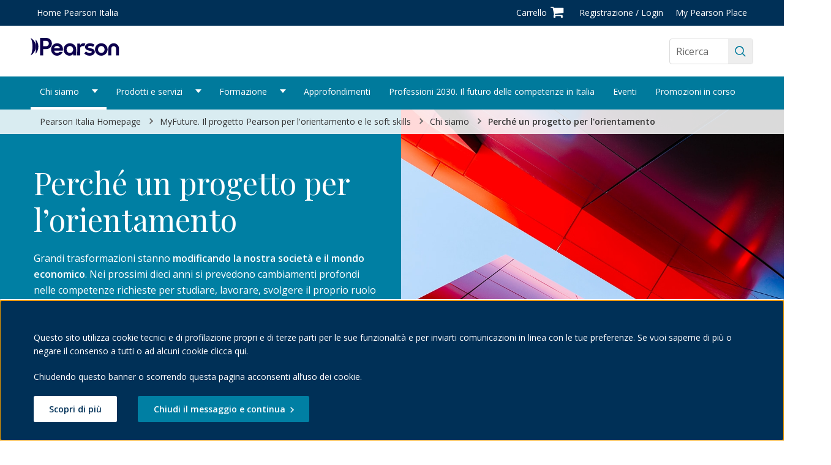

--- FILE ---
content_type: text/html
request_url: https://it.pearson.com/orientamento-softskills/chi-siamo/contesto.html
body_size: 9326
content:
<!DOCTYPE html>
<!--[if lt IE 7 ]><html lang="it" class="no-js ie6"><![endif]-->
     <!--[if IE 7 ]><html lang="it" class="no-js ie7"><![endif]-->
     <!--[if IE 8 ]><html lang="it" class="no-js ie8"><![endif]-->
     <!--[if IE 9 ]><html lang="it" class="no-js ie9"><![endif]-->
     <!--[if (gt IE 9)|!(IE)]><!--><html lang="it" dir="" class="no-js"><!--<![endif]-->
     <head>




<title>Perché un progetto per l'orientamento</title>




<meta name="viewport" content="width=device-width, initial-scale=1"/>


<meta http-equiv="Content-Type" content="text/html; charset=UTF-8"/>







    
    <meta name="description" content="Perché un progetto per l'orientamento"/>

    <meta property="og:title" content="Perché un progetto per l'orientamento"/>
    

    <meta property="og:description" content="Perché un progetto per l'orientamento"/>
    

    
    <meta name="twitter:title" content="Perché un progetto per l'orientamento"/>

    <meta property="og:url" content="/content/region-core/italy/pearson-italy/it/orientamento-softskills/chi-siamo/contesto.html"/>
    

    
    <meta name="twitter:description" content="Perché un progetto per l'orientamento"/>

    
    <meta name="article:modified_time" content="2023-01-12T14:05:14.602Z"/>







 
    
<link rel="stylesheet" href="/etc/clientlibs/platform/aem-core/components/page/page-properties-dialog.min.ACSHASH1de7355ba14c780dbdf61ff69fb685cf.css" type="text/css">







    <script type="text/javascript" src="https://it.pearson.com/assets/d3ef2ed299afd66adfd66452faa1fa11422373f0727"  ></script><script type="text/javascript">
		var globalProperties = {"siteId":"publish","homePageLevel":1,"sitemapLevel":5,"sitemapIndexLevel":4,"msmSitesLevel":0,"selfReferencingCanonical":false,"removeSitemapTrailingSlash":false,"extensionRemovalEnabled":false,"sitemapAlternativeLinksEnabled":false,"firstLevelNavEnabled":false,"secondLevelNavEnabled":false,"navContentEnabled":false,"footerFilteringEnabled":false,"useHomePageLevelInBreadcrumbs":false,"automaticMSMCanonicalTagEnabled":false,"excludedContentPathsForSelfReferencingCanonicalTag":[],"embedPageConfigPath":"/etc/config/platform/aem-core/components/page/embed-page/column-width","megaNavContentBSVersion":3,"seoBreadcrumbEnabled":false,"seoHtmlMarkupEnabled":false,"enablePageLevelBreadcrumb":false,"blogPostConfig":false,"displayViewAllTagsForBlogs":false,"displayViewAllTagsForEvents":false,"rtlPage":false,"displayPastDatesForEvents":false,"walletAddEditEnabled":false,"walletAttemptsLimitationLogic":false,"cartMergeEnabled":false,"cartToHybrisEnabled":false,"updateProfileEnabled":false,"seoToolEnabled":false,"new2025AnalyticsEnabled":false,"masterNodeDisabledForPreviewServer":false,"altTextGenerationEnabled":false,"recaptchValidationEnabled":false,"recaptchaV3Enabled":false,"multicoloredFaviconEnabled":false,"alternativeFaviconEnabled":false,"includeHiddenPagesInSitemap":false,"disableChatbotForInternalUsers":false,"contentSelectorExportJsonEnabled":false,"customDropdownEnabled":false,"contentTileNonSemanticMarkupEnabled":false,"contentTileEyebrowEnabled":false,"tabPanelAccessibleMarkupEnabled":false,"tabPanelTitleAndSummaryEnabled":false,"localeSelectionAccessibleMarkupEnabled":false,"youTubeLazyLoadingEnabled":false,"heroSlideVideoBackgroundEnabled":false,"linkListAriaLabelSuffixEnabled":false,"xdefaultHreflangPopulationEnabled":false,"alternateLinksOutsideMsmPopulationEnabled":false,"eventHeadingStyle":"h2","globalProperties":[],"translations":{},"productMetatagNames":[],"navLibsCategories":[],"localesInfo":[],"customsMetasInfo":{},"homePageLocaleMapping":{},"suppressedExcludedLibsCategories":[],"standaloneLibsCategories":[],"tagListRootPaths":[]};
	</script>




    <link rel="shortcut icon" href="/apps/settings/wcm/designs/region-core/italy/pearson-italy-academy/favicon.ico"/>
 


    <link rel="alternate" hreflang="it" href="https://it.pearson.com/orientamento-softskills/chi-siamo/contesto.html"/>


<link rel="stylesheet" href="/etc/clientlibs/platform/aem-core/libraries/font-awesome-4-2.min.ACSHASHbd12c3d96f5473480f04fb430338d21c.css" type="text/css">
<link rel="stylesheet" href="/etc/clientlibs/platform/aem-core/libraries/bootstrap-3-2.min.ACSHASHa10b642ff7228f74de8e8ebebcf00619.css" type="text/css">
<link rel="stylesheet" href="/etc/themes/platform/1dc-theme.min.ACSHASH51eb2b21fc7f955b601fd967486c7d01.css" type="text/css">
<link rel="stylesheet" href="/etc/clientlibs/one-dot-com/one-dot-com/1dc-navigation.min.ACSHASH125a47849995f7e747de8a5392ecb088.css" type="text/css">
<link rel="stylesheet" href="/etc/clientlibs/platform/aem-core/components/content/carousel.min.ACSHASH67328d1cb7f9b5b732d756f868d436c6.css" type="text/css">
<link rel="stylesheet" href="/etc/clientlibs/one-dot-com/one-dot-com/italy-pearson-academy.min.ACSHASHffae8b3d9876532a8e540750ca9a69c6.css" type="text/css">
<script src="/etc/clientlibs/platform/aem-core/libraries/jquery.min.ACSHASHcee8557e8779d371fe722bbcdd3b3eb7.js"></script>
<script src="/etc/clientlibs/platform/aem-core/libraries/jquery-ui.min.ACSHASH0a497d4661df7b82feee14332ce0bdaf.js"></script>
<script src="/etc/clientlibs/platform/aem-core/libraries/jquery-mobile.min.ACSHASHd41d8cd98f00b204e9800998ecf8427e.js"></script>
<script src="/etc/clientlibs/platform/aem-core/libraries/jquery-cookie.min.ACSHASH0266aa413f6beda5688920a8dcaf49ba.js"></script>
<script src="/etc/clientlibs/one-dot-com/one-dot-com/1dc-navigation.min.ACSHASH993b29647a17b9d9aaafb408971c6578.js"></script>
<script src="/etc/themes/platform/1dc-theme.min.ACSHASH79bfe9850debd043891a72d07c9cc4b6.js"></script>
<script src="/etc/clientlibs/one-dot-com/one-dot-com/italy-pearson-academy.min.ACSHASHd14de5c5222a807b25b097bb805c81ef.js"></script>
<script src="/etc/clientlibs/platform/aem-core/libraries/jquery-ui-1-13-2.min.ACSHASH1e2047978946a1d271356d0b557a84a3.js"></script>
<script src="/etc/clientlibs/platform/aem-core/libraries/picturefill.min.ACSHASH173a529fee52e78dd3735db343325617.js"></script>
<script src="/etc/clientlibs/platform/aem-core/form-validator.min.ACSHASHa3da1d940d1ee43da67eb8828eb88c2f.js"></script>
<script src="/etc.clientlibs/clientlibs/granite/lodash/modern.min.ACSHASH76136ba6e7c9276b178edc785c389ba7.js"></script>
<script src="/etc.clientlibs/cq/personalization/clientlib/underscore.min.ACSHASH03540ac0f1ea39be635e17b62c718dd5.js"></script>
<script src="/etc.clientlibs/clientlibs/granite/backbone.min.ACSHASHe590febe6539b40e39ec9c983d8e96c0.js"></script>
<script src="/etc/clientlibs/platform/aem-core/libraries/template-settings.min.ACSHASH6e38b7e6a576e04396c34830c83f30fc.js"></script>
<script src="/etc/clientlibs/platform/aem-core/components.min.ACSHASH123b7f5e21f8b3ecf9fa8ed527354e3e.js"></script>






	<!-- Google Tag Manager -->
<script>(function(w,d,s,l,i){w[l]=w[l]||[];w[l].push({'gtm.start':
new Date().getTime(),event:'gtm.js'});var f=d.getElementsByTagName(s)[0],
j=d.createElement(s),dl=l!='dataLayer'?'&l='+l:'';j.async=true;j.src=
'https://www.googletagmanager.com/gtm.js?id='+i+dl;f.parentNode.insertBefore(j,f);
})(window,document,'script','dataLayer','GTM-TQ7XSRP');</script>
<!-- End Google Tag Manager -->



</head>
<body data-breadcrumb="true" class="contesto-page ">
	

    

<header>
	<div class="par-header parsys"><div class="iparsys parsys section"><div class="section"><div class="new"></div>
</div><div class="iparys_inherited"><div class="iparsys parsys"><div class="text bgcolor--default default-btn-size default-btn-type default-btn-width default-color default-padding-bottom has-padding-horizontal--default default-padding-top default-padding text-default-link default-type-family default-type-size default-type-weight color-default utility-nav--container section">

  <ul>
<li><a adhocenable="false" href="https://it.pearson.com/">Home Pearson Italia</a></li>
<li><a class="new-window" adhocenable="false" href="https://www.pearson.it/login/" target="_blank">Registrazione / Login</a></li>
<li><a class="new-window" adhocenable="false" href="http://www.pearson.it/place" target="_blank">My Pearson Place</a></li>
</ul>





    

	
    

	
    


</div>
<div class="search-box onedotcom-page-search section">

<form action="https://it.pearson.com/orientamento-softskills/pagina-risultati.html" role="search" data-parsley-validate>
    
    
    <input type="hidden" name="_charset_" value="UTF-8"/>
    <input class="search-box-input" type="search" title="Ricerca" aria-label="Search the site" minlength="3" pattern="^[^*?]*$" placeholder="Ricerca" id="search-box-input" name="q" data-parsley-errors-messages-disabled/>
    <button aria-label="Ricerca" class="search-box-icon" type="submit"></button>
    
</form>




</div>
<div class="child-page-list menu-browse section">


    

    <h4 class="child-page-list__header"></h4>
    

    
    <ul class="child-page-list-level-1">
        
            
            
            
                
                <li>
                    <a class=" " href="https://it.pearson.com/orientamento-softskills/chi-siamo.html">Chi siamo</a>
                    <a class="fa fa-minus child-page-list-expand-collapse-button" aria-selected="true"></a>
                    
            
            
            
        
            
            
                <ul class="child-page-list-level-2 show" aria-hidden="false">
            
            
            
            
        
            
            
            
                
                <li>
                    <a class="child-page-list-current-page " href="https://it.pearson.com/orientamento-softskills/chi-siamo/contesto.html">Perché un progetto per l'orientamento</a>
                    
                    
            
            
            
        
            
            
            
            
                </li>
            
            
        
            
            
            
                
                <li>
                    <a class=" " href="https://it.pearson.com/orientamento-softskills/chi-siamo/obiettivi.html">Obiettivi e strategie</a>
                    
                    
            
            
            
        
            
            
            
            
                </li>
            
            
        
            
            
            
                
                <li>
                    <a class=" " href="https://it.pearson.com/orientamento-softskills/chi-siamo/nostri-partner.html">I nostri partner</a>
                    
                    
            
            
            
        
            
            
            
            
                </li>
            
            
        
            
            
            
            
            
                
  </ul>

            
        
            
            
            
            
                </li>
            
            
        
            
            
            
                
                <li>
                    <a class=" " href="https://it.pearson.com/orientamento-softskills/prodotti-servizi.html">Prodotti e servizi</a>
                    <a class="fa fa-minus child-page-list-expand-collapse-button" aria-selected="true"></a>
                    
            
            
            
        
            
            
                <ul class="child-page-list-level-2 show" aria-hidden="false">
            
            
            
            
        
            
            
            
                
                <li>
                    <a class=" " href="https://it.pearson.com/orientamento-softskills/prodotti-servizi/scelta-giusta.html">Fai la scelta giusta</a>
                    
                    
            
            
            
        
            
            
            
            
                </li>
            
            
        
            
            
            
                
                <li>
                    <a class=" " href="https://it.pearson.com/orientamento-softskills/prodotti-servizi/sviluppa-competenze-piu-richieste.html">Sviluppa le competenze più richieste</a>
                    
                    
            
            
            
        
            
            
            
            
                </li>
            
            
        
            
            
            
                
                <li>
                    <a class=" " href="https://it.pearson.com/orientamento-softskills/prodotti-servizi/preparati-professioni-futuro.html">Preparati alle professioni del futuro</a>
                    
                    
            
            
            
        
            
            
            
            
                </li>
            
            
        
            
            
            
            
            
                
  </ul>

            
        
            
            
            
            
                </li>
            
            
        
            
            
            
                
                <li>
                    <a class=" " href="https://it.pearson.com/orientamento-softskills/formazione.html">Formazione</a>
                    <a class="fa fa-minus child-page-list-expand-collapse-button" aria-selected="true"></a>
                    
            
            
            
        
            
            
                <ul class="child-page-list-level-2 show" aria-hidden="false">
            
            
            
            
        
            
            
            
                
                <li>
                    <a class=" " href="https://it.pearson.com/orientamento-softskills/formazione/webinar-diretta.html">Webinar in diretta gratuiti</a>
                    
                    
            
            
            
        
            
            
            
            
                </li>
            
            
        
            
            
            
            
            
                
  </ul>

            
        
            
            
            
            
                </li>
            
            
        
            
            
            
                
                <li>
                    <a class=" " href="https://it.pearson.com/orientamento-softskills/approfondimenti.html">Approfondimenti</a>
                    
                    
            
            
            
        
            
            
            
            
                </li>
            
            
        
            
            
            
                
                <li>
                    <a class=" " href="https://it.pearson.com/orientamento-softskills/professioni2030.html">Professioni 2030. Il futuro delle competenze in Italia</a>
                    
                    
            
            
            
        
            
            
            
            
                </li>
            
            
        
            
            
            
                
                <li>
                    <a class=" " href="https://it.pearson.com/orientamento-softskills/eventi.html">Eventi</a>
                    
                    
            
            
            
        
            
            
            
            
                </li>
            
            
        
            
            
            
                
                <li>
                    <a class=" " href="https://it.pearson.com/orientamento-softskills/promozioni.html">Promozioni in corso</a>
                    
                    
            
            
            
        
            
            
            
            
                </li>
            
            
        
    </ul>






    

	
    

	
    




</div>
<nav class="breadcrumb-wrapper-nav-hide c-breadcrumb__wrapper section">


    <nav class="breadcrumb c-breadcrumb__nav section">
		<ul class="c-breadcrumb__list">
			
	
		<li class="c-breadcrumb__item">
			
			<a href="https://it.pearson.com/">Pearson Italia Homepage</a>

			
			

			
			<span>&gt;</span>

			
			
		</li>
	
		<li class="c-breadcrumb__item">
			
			<a href="https://it.pearson.com/orientamento-softskills.html">MyFuture. Il progetto Pearson per l&#39;orientamento e le soft skills</a>

			
			

			
			<span>&gt;</span>

			
			
		</li>
	
		<li class="c-breadcrumb__item">
			
			<a href="https://it.pearson.com/orientamento-softskills/chi-siamo.html">Chi siamo</a>

			
			

			
			<span>&gt;</span>

			
			
		</li>
	
		<li class="c-breadcrumb__item" aria-current="page">
			
			

			
			<p>Perché un progetto per l&#39;orientamento</p>

			
			

			
			<span>.</span>
		</li>
	
	

			
		
			
			
		</ul>
	</nav>
</nav>
<div class="pearson-banner pearsonforwork-page section">

<div role="banner" class="container">
	<a href="https://it.pearson.com/orientamento-softskills.html"> 
    <img class="pearson-banner-logo" src="/etc/clientlibs/platform/aem-core/components/content/pearson-banner/assets/images/pearson-logo.png" alt="Pearson"/>
	</a> 
	<img class="pearson-banner-always-learning" src="/etc/clientlibs/platform/aem-core/components/content/pearson-banner/assets/images/always-learning.png" alt="Always Learning"/>
</div></div>
</div>
</div>
</div>
</div>
</header>
<main role="main">
	<div class="par-main parsys"><section class="column-control margin-default bgcolor--pearson-blue no-border default-rule default column-control-hero-product-non-catalog has-padding-bottom--30 has-padding-horizontal--default has-padding-top--15 has-padding-vertical--30 section">



    

    

    <div class="container">

        <div class="row"><div class="col-sm-6 col-xs-12"><div class="title color--chalk-white text-align--left serif default-type-size default-type-weight no-bg layout-default section">

<h1 class="color--chalk-white text-align--left serif default-type-size default-type-weight no-bg layout-default ">
	 Perché un progetto per l’orientamento 
</h1></div>
<div class="text bgcolor--default default-btn-size default-btn-type default-btn-width color--chalk-white has-padding-bottom--45 has-padding-horizontal--default default-padding-top default-padding text-default-link default-type-family default-type-size default-type-weight color-default text-default section">

  <p>Grandi trasformazioni stanno <b>modificando la nostra società e il mondo economico</b>. Nei prossimi dieci anni si prevedono cambiamenti profondi nelle competenze richieste per studiare, lavorare, svolgere il proprio ruolo di cittadini. Per fare le scelte giuste e intraprendere un percorso soddisfacente per il proprio futuro è fondamentale raggiungere una buona<br />
<b>consapevolezza di sé, delle proprie passioni e del nuovo contesto</b>. Acquisire poi le <b>competenze del futuro</b>, quelle tecniche delle nuove professioni, ma anche le soft skills, rappresenta la chiave per facilitare l’adattamento a contesti di vita e di lavoro sempre più fluidi, dinamici e digitali.</p>





    

	
    

	
    


</div>
</div><div class="col-sm-6 col-xs-12"><div class="content-tile section">

<div class="content-tile-container">
	
	
	
	
	<figure>
		
			
    

        
            
        

        <picture style="--original-image-ratio: 2">
            
            <source srcset="/content/dam/region-core/italy/pearson-italy/PearsonForWork/Pearson-for-Work_immagine-testata_1600x800.png.transform/tiny-size-xs/img.png" media="(max-width:320px)"/>
<source srcset="/content/dam/region-core/italy/pearson-italy/PearsonForWork/Pearson-for-Work_immagine-testata_1600x800.png.transform/tiny-size-xl/img.png" media="(max-width:480px)"/>
<source srcset="/content/dam/region-core/italy/pearson-italy/PearsonForWork/Pearson-for-Work_immagine-testata_1600x800.png.transform/medium-size/img.png" media="(max-width:991px)"/>
<source srcset="/content/dam/region-core/italy/pearson-italy/PearsonForWork/Pearson-for-Work_immagine-testata_1600x800.png.transform/big-size-xs/img.png" media="(max-width:1199px)"/>
<source srcset="/content/dam/region-core/italy/pearson-italy/PearsonForWork/Pearson-for-Work_immagine-testata_1600x800.png.transform/big-size-xl/img.png" media="(min-width:1200px)"/>

            
                
                <img loading='lazy' src="/content/dam/region-core/italy/pearson-italy/PearsonForWork/Pearson-for-Work_immagine-testata_1600x800.png" alt="" role="presentation"/>
            
        </picture>
    

			
		
	</figure>
</div>



    

	
    

	
    


</div>
</div></div>
    </div>

</section>
<section class="column-control section">



    

    

    <div class="container">

        <div class="row"><div class="col-xs-12"><div class="content-tile bgcolor--chalk-white default-btn-size default-btn-type default-btn-width color--chalk-white default-content-tile-text--col-count content-tile-portrait text-primary-link default-padding-bottom default-padding has-padding-horizontal--default default-image-padding default-padding-top default-subtitle-color default-subtitle-typefamily default-subtitle-typesize default-subtitle-typeweight orientation-default title-color--pearson-blue default-title-typefamily default-title-typesize default-title-typeweight content-tile-hero-text bg-default section">

<div class="content-tile-container">
	
	
	
	
	<figure>
		
			
			<figcaption>
				
				
				
				<div class="content-tile-text rte-container"><h3 style="text-align: center;">Globalizzazione, Innovazione tecnologica, Sfide sanitarie, Squilibri demografici, Cambiamenti climatici, Scarsità delle risorse</h3>
 </div>
			</figcaption>
		
	</figure>
</div>



    

	
    

	
    


</div>
<div class="content-tile bgcolor--ink-blue default-btn-size default-btn-type default-btn-width default-color default-content-tile-text--col-count content-tile-portrait default-links default-padding-bottom default-padding has-padding-horizontal--default default-image-padding default-padding-top default-subtitle-color default-subtitle-typefamily default-subtitle-typesize default-subtitle-typeweight orientation-default default-title-color default-title-typefamily default-title-typesize default-title-typeweight content-tile-hero-text bg-default section">

<div class="content-tile-container">
	
	
	
	
	<figure>
		
			
			<figcaption>
				
				
				
				<div class="content-tile-text rte-container"><p>Globalizzazione, Innovazione tecnologica, Sfide sanitarie, Squilibri demografici, Cambiamenti climatici, Scarsità delle risorse</p>
 </div>
			</figcaption>
		
	</figure>
</div>



    

	
    

	
    


</div>
<section class="column-control section">



    

    

    

        <div class="row"><div class="col-xs-12"><div class="content-tile bgcolor--midnight-blue default-btn-size default-btn-type default-btn-width color--chalk-white default-content-tile-text--col-count content-tile-portrait default-links default-padding-bottom has-padding--30 has-padding-horizontal--default default-image-padding default-padding-top default-subtitle-color default-subtitle-typefamily default-subtitle-typesize default-subtitle-typeweight orientation-default default-title-color default-title-typefamily default-title-typesize default-title-typeweight default bg-default section">

<div class="content-tile-container">
	
	
	
	
	<figure>
		
			
			<figcaption>
				
				
				
				<div class="content-tile-text rte-container"><h3 style="text-align: center;">Globalizzazione, Innovazione tecnologica, Sfide sanitarie, Squilibri demografici, Cambiamenti climatici, Scarsità delle risorse<br />
</h3>
 </div>
			</figcaption>
		
	</figure>
</div>



    

	
    

	
    


</div>
</div></div>
    

</section>
<section class="column-control margin-default bgcolor--default no-border default-rule default layout-default default-padding-bottom has-padding-horizontal--default has-padding-top--30 default-padding section">



    

    

    

        <div class="row"><div class="col-sm-4 col-xs-12"></div><div class="col-sm-4 col-xs-12"><div class="content-tile section">

<div class="content-tile-container">
	
	
	
	
	<figure>
		
			
    

        

        <picture>
            
            
            
        </picture>
    

			
		
	</figure>
</div>



    

	
    

	
    


</div>
<div class="content-tile section">

<div class="content-tile-container">
	
	
	
	
	<figure>
		
			
    

        
            
        

        <picture style="--original-image-ratio: 4.348">
            
            <source srcset="/content/dam/region-core/italy/pearson-italy/PearsonForWork/Prova-Pearson-for-work-4.png.transform/tiny-size-xs/img.png" media="(max-width:320px)"/>
<source srcset="/content/dam/region-core/italy/pearson-italy/PearsonForWork/Prova-Pearson-for-work-4.png.transform/tiny-size-xl/img.png" media="(max-width:480px)"/>
<source srcset="/content/dam/region-core/italy/pearson-italy/PearsonForWork/Prova-Pearson-for-work-4.png.transform/medium-size/img.png" media="(max-width:991px)"/>
<source srcset="/content/dam/region-core/italy/pearson-italy/PearsonForWork/Prova-Pearson-for-work-4.png.transform/big-size-xs/img.png" media="(max-width:1199px)"/>
<source srcset="/content/dam/region-core/italy/pearson-italy/PearsonForWork/Prova-Pearson-for-work-4.png.transform/big-size-xl/img.png" media="(min-width:1200px)"/>

            
                
                <img loading='lazy' src="/content/dam/region-core/italy/pearson-italy/PearsonForWork/Prova-Pearson-for-work-4.png" alt="" role="presentation"/>
            
        </picture>
    

			
		
	</figure>
</div>



    

	
    

	
    


</div>
</div><div class="col-sm-4 col-xs-12"></div></div>
    

</section>
<div class="content-tile bgcolor--chalk-white default-btn-size default-btn-type default-btn-width default-color default-content-tile-text--col-count content-tile-portrait text-primary-link default-padding-bottom default-padding has-padding-horizontal--default default-image-padding has-padding-top--15 default-subtitle-color default-subtitle-typefamily default-subtitle-typesize default-subtitle-typeweight orientation-default title-color--pearson-blue default-title-typefamily default-title-typesize default-title-typeweight default bg-default section">

<div class="content-tile-container">
	
	
	
	
	<figure>
		
			
			<figcaption>
				
				
				
				<div class="content-tile-text rte-container"><h6 style="text-align: center;">Molte professioni stanno cambiando, stanno nascendo nuovi lavori, diventano fondamentali le competenze trasversali e digitali<br />
</h6>
<p style="text-align: center;">In un contesto altamente dinamico e in continua trasformazione, <b>aumenta il mismatch tra offerta e domanda di lavoro</b>: ragazzi e ragazze in uscita dal percorso formativo non possiedono le competenze necessarie a ricoprire i nuovi profili professionali. Tutto questo genera:</p>
<p style="text-align: center;"><b>• Spaesamento nei giovani</b> che spesso non hanno consapevolezza di cosa vorrebbero fare nel futuro e non conoscono il mondo del lavoro che li aspetta;<br />
<b>• Difficoltà a reperire candidati</b> con le competenze necessarie per ricoprire le posizioni vacanti nelle aziende;<br />
<b>• Mancanza di strumenti per la valutazione</b> delle competenze individuali e del curriculum;<br />
<b>• Mancanza di strumenti per l’identificazione</b> delle competenze necessarie nei ruoli professionali perché siano a «prova di futuro».</p>
 </div>
			</figcaption>
		
	</figure>
</div>



    

	
    

	
    


</div>
</div></div>
    </div>

</section>
<section class="column-control margin-default bgcolor--grey-95 no-border default-rule default layout-default has-padding-bottom--45 has-padding-horizontal--default has-padding-top--45 has-padding-vertical--15 section">



    

    

    <div class="container">

        <div class="row"><div class="col-xs-12"><div class="title default-color text-align--center default-type-family default-type-size default-type-weight no-bg layout-default section">

<h2 class="default-color text-align--center default-type-family default-type-size default-type-weight no-bg layout-default ">
	 Le categorie a rischio di occupazione 
</h2></div>
<div class="text bgcolor--default default-btn-size default-btn-type default-btn-width default-color has-padding-bottom--none has-padding-horizontal--default has-padding-top--30 default-padding text-default-link default-type-family default-type-size default-type-weight color-default text-default section">

  <p style="text-align: center;">L'impatto della pandemia di Covid-19 ha aggravato lo scenario, generando una vera e propria <b>disemployability</b>: una difficoltà strutturale di inserimento e reinserimento lavorativo. Le categorie più a rischio di occupazione:</p>





    

	
    

	
    


</div>
<section class="column-control margin-default bgcolor--default no-border default-rule default layout-default has-padding-bottom--15 has-padding-horizontal--default default-padding-top default-padding section">



    

    

    

        <div class="row"><div class="col-sm-4 col-xs-12"><div class="text bgcolor--chalk-white default-btn-size default-btn-type default-btn-width default-color has-padding-bottom--15 has-padding-horizontal--default has-padding-top--15 default-padding text-default-link default-type-family default-type-size default-type-weight color-default text-default section">

  <p style="text-align: center;"><b>I giovani lavoratori</b></p>





    

	
    

	
    


</div>
</div><div class="col-sm-4 col-xs-12"><div class="text bgcolor--chalk-white default-btn-size default-btn-type default-btn-width default-color has-padding-bottom--15 has-padding-horizontal--default has-padding-top--15 default-padding text-default-link default-type-family default-type-size default-type-weight color-default text-default section">

  <p style="text-align: center;"><b>Le donne</b></p>





    

	
    

	
    


</div>
</div><div class="col-sm-4 col-xs-12"><div class="text bgcolor--chalk-white default-btn-size default-btn-type default-btn-width default-color has-padding-bottom--15 has-padding-horizontal--default has-padding-top--15 default-padding text-default-link default-type-family default-type-size default-type-weight color-default text-default section">

  <p style="text-align: center;"><b>Chi non ha un'istruzione universitaria</b></p>





    

	
    

	
    


</div>
</div></div>
    

</section>
<section class="column-control margin-default bgcolor--default no-border default-rule default layout-default has-padding-bottom--15 has-padding-horizontal--default default-padding-top default-padding section">



    

    

    

        <div class="row"><div class="col-sm-4 col-xs-12"><div class="text bgcolor--chalk-white default-btn-size default-btn-type default-btn-width default-color has-padding-bottom--15 has-padding-horizontal--default has-padding-top--15 default-padding text-default-link default-type-family default-type-size default-type-weight color-default text-default section">

  <p style="text-align: center;"><b>I lavoratori a tempo parziale</b></p>





    

	
    

	
    


</div>
</div><div class="col-sm-4 col-xs-12"><div class="text bgcolor--chalk-white default-btn-size default-btn-type default-btn-width default-color has-padding-bottom--15 has-padding-horizontal--default has-padding-top--15 default-padding text-default-link default-type-family default-type-size default-type-weight color-default text-default section">

  <p style="text-align: center;"><b>I dipendenti delle piccole e medie imprese</b></p>





    

	
    

	
    


</div>
</div><div class="col-sm-4 col-xs-12"><div class="text bgcolor--chalk-white default-btn-size default-btn-type default-btn-width default-color has-padding-bottom--15 has-padding-horizontal--default has-padding-top--15 default-padding text-default-link default-type-family default-type-size default-type-weight color-default text-default section">

  <p style="text-align: center;"><b>I lavoratori informali</b></p>





    

	
    

	
    


</div>
</div></div>
    

</section>
</div></div>
    </div>

</section>
<section class="column-control margin-default bgcolor--grey-85 no-border default-rule default layout-default has-padding-bottom--30 has-padding-horizontal--default has-padding-top--30 has-padding-vertical--15 section">



    

    

    <div class="container">

        <div class="row"><div class="col-xs-12"><div class="title default-color text-align--center default-type-family default-type-size default-type-weight no-bg layout-default section">

<h2 class="default-color text-align--center default-type-family default-type-size default-type-weight no-bg layout-default ">
	 Professioni 2030. Il futuro delle competenze in Italia 
</h2></div>
<section class="column-control margin-default bgcolor--default no-border default-rule default layout-default default-padding-bottom has-padding-horizontal--default default-padding-top default-padding section">



    

    

    

        <div class="row"><div class="col-sm-2 col-xs-12"></div><div class=" col-sm-8 col-xs-12"><div class="text bgcolor--default default-btn-size default-btn-type default-btn-width default-color has-padding-bottom--30 has-padding-horizontal--default has-padding-top--30 default-padding text-default-link default-type-family default-type-size default-type-weight color-default text-default section">

  <p style="text-align: center;">Lo studio predittivo <b>Professioni 2030. Il futuro delle competenze in Italia</b>, promossa da Pearson in collaborazione con EY e ManpowerGroup, ha messo in evidenza come evolverà la domanda di competenze per le professioni del prossimo decennio.</p>
<p style="text-align: center;">Ha individuato alcune professioni emergenti da qui al 2030 in Italia, mettendo <b>per la prima volta</b> in luce tre categorie di <b>trasformazione dei processi per le professioni:</b></p>





    

	
    

	
    


</div>
</div><div class=" col-sm-2 col-xs-12"></div></div>
    

</section>
<section class="column-control margin-default bgcolor--default no-border default-rule default layout-default default-padding-bottom has-padding-horizontal--default default-padding-top default-padding section">



    

    

    

        <div class="row"><div class="col-sm-4 col-xs-12"><div class="content-tile bgcolor--default default-btn-size default-btn-type default-btn-width default-color default-content-tile-text--col-count content-tile-portrait default-links default-padding-bottom default-padding has-padding-horizontal--default default-image-padding has-padding-top--30 default-subtitle-color default-subtitle-typefamily default-subtitle-typesize default-subtitle-typeweight orientation-default title-color--sunshine-yellow default-title-typefamily default-title-typesize title-typeweight--extra-bold content-tile-panel-item-simple bg-default section">

<div class="content-tile-container">
	
	
	
	
	<figure>
		
			
    

        
            
        

        <picture style="--original-image-ratio: 4.333">
            
            <source srcset="/content/dam/region-core/italy/pearson-italy/images/PearsonWork/Pearson-for-Work_logo_fusione_SX.png.transform/tiny-size-xs/img.png" media="(max-width:320px)"/>
<source srcset="/content/dam/region-core/italy/pearson-italy/images/PearsonWork/Pearson-for-Work_logo_fusione_SX.png.transform/tiny-size-xl/img.png" media="(max-width:480px)"/>
<source srcset="/content/dam/region-core/italy/pearson-italy/images/PearsonWork/Pearson-for-Work_logo_fusione_SX.png.transform/medium-size/img.png" media="(max-width:991px)"/>
<source srcset="/content/dam/region-core/italy/pearson-italy/images/PearsonWork/Pearson-for-Work_logo_fusione_SX.png.transform/big-size-xs/img.png" media="(max-width:1199px)"/>
<source srcset="/content/dam/region-core/italy/pearson-italy/images/PearsonWork/Pearson-for-Work_logo_fusione_SX.png.transform/big-size-xl/img.png" media="(min-width:1200px)"/>

            
                
                <img loading='lazy' src="/content/dam/region-core/italy/pearson-italy/images/PearsonWork/Pearson-for-Work_logo_fusione_SX.png" alt="" role="presentation"/>
            
        </picture>
    

			<figcaption>
				
				<h2 class="content-tile__title">Fusione</h2>
				<p class="content-tile-subtitle">Nuove professioni create dalla fusione di due o più professioni</p>
				<div class="content-tile-text rte-container"><p>• Specialisti delle interfacce umane</p>
<p>• Esperti delle applicazioni IOT in agricoltura</p>
<p>• Human-machine teaming managers</p>
<p>• Tecnico delle macchine a guida autonoma</p>
<p> </p>
<p> </p>
 </div>
			</figcaption>
		
	</figure>
</div>



    

	
    

	
    


</div>
</div><div class="col-sm-4 col-xs-12"><div class="content-tile bgcolor--default default-btn-size default-btn-type default-btn-width default-color default-content-tile-text--col-count content-tile-portrait default-links default-padding-bottom default-padding has-padding-horizontal--default default-image-padding has-padding-top--30 default-subtitle-color default-subtitle-typefamily default-subtitle-typesize default-subtitle-typeweight orientation-default default-title-color default-title-typefamily default-title-typesize title-typeweight--extra-bold content-tile-panel-item-simple bg-default section">

<div class="content-tile-container">
	
	
	
	
	<figure>
		
			
    

        
            
        

        <picture style="--original-image-ratio: 4.333">
            
            <source srcset="/content/dam/region-core/italy/pearson-italy/images/PearsonWork/Pearson-for-Work_logo_distacco_SX.png.transform/tiny-size-xs/img.png" media="(max-width:320px)"/>
<source srcset="/content/dam/region-core/italy/pearson-italy/images/PearsonWork/Pearson-for-Work_logo_distacco_SX.png.transform/tiny-size-xl/img.png" media="(max-width:480px)"/>
<source srcset="/content/dam/region-core/italy/pearson-italy/images/PearsonWork/Pearson-for-Work_logo_distacco_SX.png.transform/medium-size/img.png" media="(max-width:991px)"/>
<source srcset="/content/dam/region-core/italy/pearson-italy/images/PearsonWork/Pearson-for-Work_logo_distacco_SX.png.transform/big-size-xs/img.png" media="(max-width:1199px)"/>
<source srcset="/content/dam/region-core/italy/pearson-italy/images/PearsonWork/Pearson-for-Work_logo_distacco_SX.png.transform/big-size-xl/img.png" media="(min-width:1200px)"/>

            
                
                <img loading='lazy' src="/content/dam/region-core/italy/pearson-italy/images/PearsonWork/Pearson-for-Work_logo_distacco_SX.png" alt="" role="presentation"/>
            
        </picture>
    

			<figcaption>
				
				<h2 class="content-tile__title">Distacco</h2>
				<p class="content-tile-subtitle">Nuove professioni create per distacco di competenze dalle professioni di origine</p>
				<div class="content-tile-text rte-container"><p>• Addetti all'integrazione con i robot assemblatori</p>
<p>• Progettista di visite ed eventi virtuali<br />
 </p>
<p> </p>
<p> </p>
<p> </p>
 </div>
			</figcaption>
		
	</figure>
</div>



    

	
    

	
    


</div>
</div><div class="col-sm-4 col-xs-12"><div class="content-tile bgcolor--default default-btn-size default-btn-type default-btn-width default-color default-content-tile-text--col-count content-tile-portrait default-links default-padding-bottom default-padding has-padding-horizontal--default default-image-padding has-padding-top--30 default-subtitle-color default-subtitle-typefamily default-subtitle-typesize default-subtitle-typeweight orientation-default default-title-color default-title-typefamily default-title-typesize title-typeweight--extra-bold content-tile-panel-item-simple bg-default section">

<div class="content-tile-container">
	
	
	
	
	<figure>
		
			
    

        
            
        

        <picture style="--original-image-ratio: 4.333">
            
            <source srcset="/content/dam/region-core/italy/pearson-italy/images/PearsonWork/Pearson-for-Work_logo_ibridazione_sx.png.transform/tiny-size-xs/img.png" media="(max-width:320px)"/>
<source srcset="/content/dam/region-core/italy/pearson-italy/images/PearsonWork/Pearson-for-Work_logo_ibridazione_sx.png.transform/tiny-size-xl/img.png" media="(max-width:480px)"/>
<source srcset="/content/dam/region-core/italy/pearson-italy/images/PearsonWork/Pearson-for-Work_logo_ibridazione_sx.png.transform/medium-size/img.png" media="(max-width:991px)"/>
<source srcset="/content/dam/region-core/italy/pearson-italy/images/PearsonWork/Pearson-for-Work_logo_ibridazione_sx.png.transform/big-size-xs/img.png" media="(max-width:1199px)"/>
<source srcset="/content/dam/region-core/italy/pearson-italy/images/PearsonWork/Pearson-for-Work_logo_ibridazione_sx.png.transform/big-size-xl/img.png" media="(min-width:1200px)"/>

            
                
                <img loading='lazy' src="/content/dam/region-core/italy/pearson-italy/images/PearsonWork/Pearson-for-Work_logo_ibridazione_sx.png" alt="" role="presentation"/>
            
        </picture>
    

			<figcaption>
				
				<h2 class="content-tile__title">Ibridazione</h2>
				<p class="content-tile-subtitle">Mutazione delle professioni per ibridazione, cioè copiando un sottoinsieme di competenze di altre professioni</p>
				<div class="content-tile-text rte-container"><p>• Manovali e personale non qualificato delle costruzioni</p>
<p>• Giornalisti</p>
<p>• Personale non qualificato addetto ai servizi di custodia di impianti</p>
<p>• Esperti legali in imprese</p>
 </div>
			</figcaption>
		
	</figure>
</div>



    

	
    

	
    


</div>
</div></div>
    

</section>
<section class="column-control margin-default bgcolor--default no-border default-rule default layout-default default-padding-bottom has-padding-horizontal--default default-padding-top default-padding section">



    

    

    

        <div class="row"><div class="col-sm-2 col-xs-12"></div><div class=" col-sm-8 col-xs-12"><div class="text bgcolor--default default-btn-size default-btn-type default-btn-width default-color default-padding-bottom has-padding-horizontal--default default-padding-top default-padding text-default-link default-type-family default-type-size default-type-weight color-default text-default section">

  <p style="text-align: center;"><br />
La ricerca consente di generare modelli per l'orientamento e la formazione incentrati sulle competenze di maggiore<b> resilienza al futuro</b>, per ottimizzare l'occupabilità delle persone e indirizzarne le aspettative professionali<br />
</p>





    

	
    

	
    


</div>
<div class="content-tile section">

<div class="content-tile-container">
	
	
	
	
	<figure>
		
			
    

        
            
        

        <picture style="--original-image-ratio: 2.077">
            
            <source srcset="/content/dam/region-core/italy/pearson-italy/images/PearsonWork/pearson-for-work-tabella.png.transform/tiny-size-xs/img.png" media="(max-width:320px)"/>
<source srcset="/content/dam/region-core/italy/pearson-italy/images/PearsonWork/pearson-for-work-tabella.png.transform/tiny-size-xl/img.png" media="(max-width:480px)"/>
<source srcset="/content/dam/region-core/italy/pearson-italy/images/PearsonWork/pearson-for-work-tabella.png.transform/medium-size/img.png" media="(max-width:991px)"/>
<source srcset="/content/dam/region-core/italy/pearson-italy/images/PearsonWork/pearson-for-work-tabella.png.transform/big-size-xs/img.png" media="(max-width:1199px)"/>
<source srcset="/content/dam/region-core/italy/pearson-italy/images/PearsonWork/pearson-for-work-tabella.png.transform/big-size-xl/img.png" media="(min-width:1200px)"/>

            
                
                <img loading='lazy' src="/content/dam/region-core/italy/pearson-italy/images/PearsonWork/pearson-for-work-tabella.png" alt="" role="presentation"/>
            
        </picture>
    

			
		
	</figure>
</div>



    

	
    

	
    


</div>
<div class="content-tile section">





    

	
    

	
    


</div>
</div><div class=" col-sm-2 col-xs-12"></div></div>
    

</section>
</div></div>
    </div>

</section>
<section class="column-control margin-default bgcolor--default no-border default-rule default layout-default has-padding-bottom--15 has-padding-horizontal--default has-padding-top--45 default-padding section">



    

    

    <div class="container">

        <div class="row"><div class="col-sm-2 col-xs-12"></div><div class=" col-sm-8 col-xs-12"><section class="column-control margin-default bgcolor--default no-border default-rule default layout-default default-padding-bottom has-padding-horizontal--default default-padding-top default-padding section">



    

    

    

        <div class="row"><div class="col-sm-6 col-xs-12 col-sm-push-3"><div class="content-tile section">

<div class="content-tile-container">
	
	
	
	
	<figure>
		
			
    

        

        <picture>
            
            
            
        </picture>
    

			
		
	</figure>
</div>



    

	
    

	
    


</div>
<div class="content-tile section">

<div class="content-tile-container">
	
	
	
	
	<figure>
		
			
    

        
            
        

        <picture style="--original-image-ratio: 4.8">
            
            <source srcset="/content/dam/region-core/italy/pearson-italy/PearsonForWork/MyFuture-png-logo-new.png.transform/tiny-size-xs/img.png" media="(max-width:320px)"/>
<source srcset="/content/dam/region-core/italy/pearson-italy/PearsonForWork/MyFuture-png-logo-new.png.transform/tiny-size-xl/img.png" media="(max-width:480px)"/>
<source srcset="/content/dam/region-core/italy/pearson-italy/PearsonForWork/MyFuture-png-logo-new.png.transform/medium-size/img.png" media="(max-width:991px)"/>
<source srcset="/content/dam/region-core/italy/pearson-italy/PearsonForWork/MyFuture-png-logo-new.png.transform/big-size-xs/img.png" media="(max-width:1199px)"/>
<source srcset="/content/dam/region-core/italy/pearson-italy/PearsonForWork/MyFuture-png-logo-new.png.transform/big-size-xl/img.png" media="(min-width:1200px)"/>

            
                
                <img loading='lazy' src="/content/dam/region-core/italy/pearson-italy/PearsonForWork/MyFuture-png-logo-new.png" alt="" role="presentation"/>
            
        </picture>
    

			
		
	</figure>
</div>



    

	
    

	
    


</div>
</div><div class="col-sm-3 col-xs-12 col-sm-pull-6"></div><div class="col-sm-3 col-xs-12"></div></div>
    

</section>
<div class="text bgcolor--default default-btn-size default-btn-type default-btn-width default-color default-padding-bottom has-padding-horizontal--default default-padding-top default-padding text-default-link default-type-family default-type-size default-type-weight color-default text-default section">

  <h2 style="text-align: center;">La proposta MyFuture</h2>





    

	
    

	
    


</div>
<div class="text bgcolor--default default-btn-size default-btn-type default-btn-width default-color default-padding-bottom has-padding-horizontal--default has-padding-top--30 default-padding text-default-link default-type-family default-type-size default-type-weight color-default text-default section">

  <p style="text-align: center;">In questo contesto si inserisce il progetto <b>MyFuture</b>, un’offerta integrata di test innovativi e percorsi per l’<b>orientamento</b>, corsi di <b>formazione </b>sulle competenze e <b>certificazioni </b>complementari e supplementari rispetto alla formazione scolastica curricolare, che rappresentano una risorsa per i <b>PCTO </b>e che potranno confluire nel <b>Curriculum dello Studente</b>.</p>
<p style="text-align: center;">I prodotti delle quattro aree sottostanti sono pensati per garantire a studenti e studentesse<b> i migliori strumenti per pianificare il proprio futuro</b>.<br />
</p>





    

	
    

	
    


</div>
</div><div class=" col-sm-2 col-xs-12"></div></div>
    </div>

</section>
<section class="column-control margin-default bgcolor--default no-border default-rule default layout-default default-padding-bottom has-padding-horizontal--default default-padding-top default-padding section">



    

    

    <div class="container">

        <div class="row"><div class="col-sm-4 col-xs-12"><div class="content-tile bgcolor--pearson-blue default-btn-size default-btn-type default-btn-width color--chalk-white default-content-tile-text--col-count content-tile-portrait default-links default-padding-bottom has-padding--30 has-padding-horizontal--default default-image-padding default-padding-top default-subtitle-color default-subtitle-typefamily default-subtitle-typesize default-subtitle-typeweight orientation-default default-title-color default-title-typefamily default-title-typesize default-title-typeweight default bg-default section">

<div class="content-tile-container">
	
	
	
	
	<figure>
		
			
			<figcaption>
				
				
				
				<div class="content-tile-text rte-container"><h3 style="text-align: center;">FAI LA SCELTA<br />
GIUSTA<br />
</h3>
 </div>
			</figcaption>
		
	</figure>
</div>



    

	
    

	
    


</div>
<div class="content-tile bgcolor--default default-btn-size default-btn-type default-btn-width color--pearson-blue default-content-tile-text--col-count content-tile-portrait text-primary-link default-padding-bottom has-padding--30 has-padding-horizontal--default default-image-padding default-padding-top default-subtitle-color default-subtitle-typefamily default-subtitle-typesize default-subtitle-typeweight orientation-default default-title-color default-title-typefamily default-title-typesize default-title-typeweight default bg-default section">

<div class="content-tile-container">
	
	
	
	
	<figure>
		
			
			<figcaption>
				
				
				
				<div class="content-tile-text rte-container"><h6><b>• Conoscere sé stessi e il mercato del lavoro<br />
 • Conoscere e autovalutare le competenze del futuro<br />
 • Identificare il proprio futuro professionale e/o accademico<br />
 • Favorire un'alfabetizzazione scientifica e rafforzare l'empowerment femminile <br />
</b></h6>
<p><a adhocenable="false" href="https://it.pearson.com/orientamento-softskills/prodotti-servizi/scelta-giusta.html">Scopri i prodotti disponibili</a></p>
 </div>
			</figcaption>
		
	</figure>
</div>



    

	
    

	
    


</div>
</div><div class="col-sm-4 col-xs-12"><div class="content-tile bgcolor--hot-pink default-btn-size default-btn-type default-btn-width color--chalk-white default-content-tile-text--col-count content-tile-portrait default-links default-padding-bottom has-padding--30 has-padding-horizontal--default default-image-padding default-padding-top default-subtitle-color default-subtitle-typefamily default-subtitle-typesize default-subtitle-typeweight orientation-default default-title-color default-title-typefamily default-title-typesize default-title-typeweight default bg-default section">

<div class="content-tile-container">
	
	
	
	
	<figure>
		
			
			<figcaption>
				
				
				
				<div class="content-tile-text rte-container"><h3 style="text-align: center;">SVILUPPA LE COMPETENZE PIÙ RICHIESTE</h3>
 </div>
			</figcaption>
		
	</figure>
</div>



    

	
    

	
    


</div>
<div class="content-tile bgcolor--default default-btn-size default-btn-type default-btn-width color--hot-pink default-content-tile-text--col-count content-tile-portrait text-primary-link default-padding-bottom has-padding--30 has-padding-horizontal--default default-image-padding default-padding-top default-subtitle-color default-subtitle-typefamily default-subtitle-typesize default-subtitle-typeweight orientation-default default-title-color default-title-typefamily default-title-typesize default-title-typeweight default bg-default section">

<div class="content-tile-container">
	
	
	
	
	<figure>
		
			
			<figcaption>
				
				
				
				<div class="content-tile-text rte-container"><h6>• Competenze personali, cognitive e relazionali<br />
• Competenze per trovare lavoro<br />
• Competenze di utilizzo dei social network<br />
• Certificazione di lingua inglese<br />
</h6>
<p><a adhocenable="false" href="https://it.pearson.com/orientamento-softskills/prodotti-servizi/sviluppa-competenze-piu-richieste.html">Scopri i prodotti disponibili</a></p>
 </div>
			</figcaption>
		
	</figure>
</div>



    

	
    

	
    


</div>
</div><div class="col-sm-4 col-xs-12"><div class="content-tile bgcolor--fresh-green default-btn-size default-btn-type default-btn-width color--chalk-white default-content-tile-text--col-count content-tile-portrait default-links default-padding-bottom has-padding--30 has-padding-horizontal--default default-image-padding default-padding-top default-subtitle-color default-subtitle-typefamily default-subtitle-typesize default-subtitle-typeweight orientation-default default-title-color default-title-typefamily default-title-typesize default-title-typeweight default bg-default section">

<div class="content-tile-container">
	
	
	
	
	<figure>
		
			
			<figcaption>
				
				
				
				<div class="content-tile-text rte-container"><h3 style="text-align: center;">PREPARATI PER LE PROFESSIONI DEL FUTURO<br />
</h3>
 </div>
			</figcaption>
		
	</figure>
</div>



    

	
    

	
    


</div>
<div class="content-tile bgcolor--default default-btn-size default-btn-type default-btn-width color--fresh-green default-content-tile-text--col-count content-tile-portrait text-primary-link default-padding-bottom has-padding--30 has-padding-horizontal--default default-image-padding default-padding-top default-subtitle-color default-subtitle-typefamily default-subtitle-typesize default-subtitle-typeweight orientation-default default-title-color default-title-typefamily default-title-typesize default-title-typeweight default bg-default section">

<div class="content-tile-container">
	
	
	
	
	<figure>
		
			
			<figcaption>
				
				
				
				<div class="content-tile-text rte-container"><h6>• Robotica<br />
• Lavorazione dei materiali compositi<br />
</h6>
<p><a adhocenable="false" href="https://it.pearson.com/orientamento-softskills/prodotti-servizi/preparati-professioni-futuro.html">Scopri i prodotti disponibili</a></p>
 </div>
			</figcaption>
		
	</figure>
</div>



    

	
    

	
    


</div>
</div></div>
    </div>

</section>
<section class="column-control margin-default bgcolor--grey-95 no-border default-rule default flex-layout has-padding-bottom--15 has-padding-horizontal--default default-padding-top has-padding-vertical--45 section">



    

    

    <div class="container">

        <div class="row"><div class="col-sm-6 col-xs-12"><div class="content-tile bgcolor--default default-btn-size button-primary default-btn-width default-color default-content-tile-text--col-count content-tile-portrait default-links default-padding-bottom has-padding--15 has-padding-horizontal--default default-image-padding default-padding-top default-subtitle-color default-subtitle-typefamily default-subtitle-typesize default-subtitle-typeweight orientation-default default-title-color default-title-typefamily default-title-typesize default-title-typeweight default bg-default section">

<div class="content-tile-container">
	
	
	
	
	<figure>
		
			
			<figcaption>
				
				
				
				<div class="content-tile-text rte-container"><p style="text-align: center;"><a class="new-window" adhocenable="false" href="https://it.pearson.com/orientamento-softskills.html" target="_blank">Torna alla homepage di MyFuture</a><br />
</p>
 </div>
			</figcaption>
		
	</figure>
</div>



    

	
    

	
    


</div>
</div><div class="col-sm-6 col-xs-12"><div class="content-tile bgcolor--default default-btn-size button-primary default-btn-width default-color default-content-tile-text--col-count content-tile-portrait default-links default-padding-bottom has-padding--15 has-padding-horizontal--default default-image-padding default-padding-top default-subtitle-color default-subtitle-typefamily default-subtitle-typesize default-subtitle-typeweight orientation-default default-title-color default-title-typefamily default-title-typesize default-title-typeweight default bg-default section">

<div class="content-tile-container">
	
	
	
	
	<figure>
		
			
			<figcaption>
				
				
				
				<div class="content-tile-text rte-container"><p style="text-align: center;"><a adhocenable="false" href="https://it.pearson.com/orientamento-softskills/chi-siamo/obiettivi.html">Scopri gli obiettivi del progetto</a><br />
</p>
 </div>
			</figcaption>
		
	</figure>
</div>



    

	
    

	
    


</div>
</div></div>
    </div>

</section>
</div>
</main>
	










<footer>
    <div class="footer-underlay"></div>
    <div class="par-footer parsys"><div class="iparsys parsys section"><div class="section"><div class="new"></div>
</div><div class="iparys_inherited"><div class="iparsys parsys"><section class="column-control footer-top-links section">



    

    

    <div class="container">

        <div class="row"><div class="col-xs-12"><div class="social-links section">

    
<link rel="stylesheet" href="/etc/clientlibs/platform/aem-core/components/content/social-links.min.ACSHASHda4fe63359349df9709a7c55ffa945e7.css" type="text/css">



<ul class="social-links__list">
    <li class="social-links__item">
        <a href="https://www.facebook.com/pearsonitalia" title="Facebook" target="_blank" rel="noopener noreferrer" aria-label="Facebook. Opens in new tab." class="social-links--facebook"></a>
    </li>

    <li class="social-links__item">
        <a href="https://twitter.com/PearsonItalia" title="Twitter" target="_blank" rel="noopener noreferrer" aria-label="Twitter. Opens in new tab." class="social-links--twitter"></a>
    </li>

    <li class="social-links__item">
        <a href="https://www.youtube.com/user/pearsonitalia" title="Youtube" target="_blank" rel="noopener noreferrer" aria-label="Youtube. Opens in new tab." class="social-links--youtube"></a>
    </li>

    <li class="social-links__item">
        <a href="https://www.instagram.com/pearsonitalia/" title="Instagram" target="_blank" rel="noopener noreferrer" aria-label="Instagram. Opens in new tab." class="social-links--instagram"></a>
    </li>
</ul>


    

	
    

	
    


</div>
</div></div>
    </div>

</section>
<section class="column-control footer-main-links section">



    

    

    <div class="container">

        <div class="row"><div class="col-sm-3 col-xs-12"><div class="text bgcolor--default default-btn-size default-btn-type default-btn-width default-color default-padding-bottom has-padding-horizontal--default default-padding-top default-padding text-default-link default-type-family default-type-size default-type-weight color-default text-default section">

  <h4>CHI SIAMO<br />
</h4>
<ul>
<li><a adhocenable="false" href="https://it.pearson.com/chi-siamo/pearson-italia.html">Pearson in Italia e nel Mondo</a><br />
</li>
</ul>





    

	
    

	
    


</div>
</div><div class="col-sm-3 col-xs-12"><div class="text bgcolor--default default-btn-size default-btn-type default-btn-width default-color default-padding-bottom has-padding-horizontal--default default-padding-top default-padding text-default-link default-type-family default-type-size default-type-weight color-default text-default section">

  <h4>CONTATTI<br />
</h4>
<ul>
<li><a adhocenable="false" href="https://it.pearson.com/contatti/sede.html">Sede</a><br />
</li>
<li><a class="new-window" adhocenable="false" href="http://www.pearson.it/consulenti-personali" target="_blank">Agenti di zona</a><br />
</li>
<li><a adhocenable="false" href="https://it.pearson.com/contatti/consulenti-universitari.html">Consulenti universitari</a><br />
</li>
<li><a adhocenable="false" href="https://it.pearson.com/contatti/english-consultants.html">English Consultants</a><br />
</li>
<li><a adhocenable="false" href="https://it.pearson.com/contatti/area-per-librerie.html">Area per le librerie</a><br />
</li>
<li><a adhocenable="false" href="https://it.pearson.com/contatti/formazione-eventi.html">Ufficio formazione ed eventi</a><br />
</li>
<li><a adhocenable="false" href="https://it.pearson.com/contatti/lavora-con-noi.html">Lavora con noi</a><br />
</li>
<li><a adhocenable="false" href="https://it.pearson.com/contatti/ufficio-stampa.html">Ufficio stampa</a><br />
</li>
</ul>





    

	
    

	
    


</div>
</div><div class="col-sm-3 col-xs-12"><div class="text bgcolor--default default-btn-size default-btn-type default-btn-width default-color default-padding-bottom has-padding-horizontal--default default-padding-top default-padding text-default-link default-type-family default-type-size default-type-weight color-default text-default section">

  <h4>SUPPORTO<br />
</h4>
<ul>
<li><a adhocenable="false" href="https://it.pearson.com/supporto/registrazione/faq-registrazione.html">Registrazione</a><br />
</li>
<li><a adhocenable="false" href="https://it.pearson.com/supporto/utilizzo-digitale/faq-accesso-prodotti-digitali.html">Attivazione</a><br />
</li>
<li><a adhocenable="false" href="https://it.pearson.com/supporto.html">Tutti i problemi</a><br />
</li>
</ul>





    

	
    

	
    


</div>
</div><div class="col-sm-3 col-xs-12"><div class="text bgcolor--default default-btn-size default-btn-type default-btn-width default-color default-padding-bottom has-padding-horizontal--default default-padding-top default-padding text-default-link default-type-family default-type-size default-type-weight color-default text-default section">

  <h4>DOCUMENTAZIONE<br />
</h4>
<ul>
<li><a adhocenable="false" href="https://it.pearson.com/norme-comportamento.html">Le nostre norme di comportamento</a></li>
<li><a adhocenable="false" href="https://it.pearson.com/codice-autoregolamentazione.html">Codice di autoregolamentazione</a><br />
</li>
<li><a adhocenable="false" href="https://it.pearson.com/accessibilita.html">Accessibilità</a><br />
</li>
<li><a adhocenable="false" href="https://it.pearson.com/certificazione-qualita.html">Certificazione qualità</a><br />
</li>
<li><a adhocenable="false" href="https://it.pearson.com/termini-e-condizioni-uso.html">Termini e Condizioni d'uso</a><br />
</li>
<li><a adhocenable="false" href="https://it.pearson.com/risoluzione-online-controversie.html">Risoluzione online delle controversie</a><br />
</li>
<li><a adhocenable="false" href="/content/dam/region-core/italy/pearson-italy/pdf/Documentazione/HOME%20-%20FOOTER%20-%20DOC%20-%20PDF%20-%20Editorial%20Policy%20for%20Business%20Partners_Italian.pdf">Policy editoriale per terze parti e partner commerciali</a><br />
</li>
</ul>





    

	
    

	
    


</div>
</div></div>
    </div>

</section>
<section class="column-control footer-legal-notes section">



    

    

    <div class="container">

        <div class="row"><div class="col-xs-12"><div class="text bgcolor--default default-btn-size default-btn-type default-btn-width default-color default-padding-bottom has-padding-horizontal--default default-padding-top default-padding text-default-link default-type-family default-type-size default-type-weight color-default text-default section">

  <ul>
<li>Pearson Italia © 2020, tutti i diritti riservati. P.I. 07415430011<br />
</li>
<li><a adhocenable="false" href="https://it.pearson.com/dati-societari.html">Dati societari</a><br />
</li>
<li><a adhocenable="false" href="https://it.pearson.com/privacy-policy.html">Privacy</a><br />
</li>
<li><a adhocenable="false" href="https://it.pearson.com/cookie-policy.html">Cookie policy</a><br />
</li>
</ul>





    

	
    

	
    


</div>
</div></div>
    </div>

</section>
<div class="cookie-notification section"><div class="container">
	<p>Questo sito utilizza cookie tecnici e di profilazione propri e di terze parti per le sue funzionalità e per inviarti comunicazioni in linea con le tue preferenze. Se vuoi saperne di più o negare il consenso a tutti o ad alcuni cookie clicca qui.</p>
<p>Chiudendo questo banner o scorrendo questa pagina acconsenti all’uso dei cookie.<br>
</p>
<p><a adhocenable="false" href="https://it.pearson.com/cookie-policy.html">Learn More</a>&nbsp;<a href="#">Close this message and continue</a></p>
</div></div>
</div>
</div>
</div>
</div>
	 
   </footer>

	


<div class="cloudservices servicecomponents"><div class="cloudservice gtm">
	<!-- Google Tag Manager (noscript) -->
<noscript><iframe src="https://www.googletagmanager.com/ns.html?id=GTM-TQ7XSRP"
height="0" width="0" style="display:none;visibility:hidden"></iframe></noscript>
<!-- End Google Tag Manager (noscript) -->


</div>

</div>


</body></html>
 

--- FILE ---
content_type: text/html
request_url: https://it.pearson.com/orientamento-softskills/chi-siamo/contesto.html
body_size: 9942
content:
<!DOCTYPE html>
<!--[if lt IE 7 ]><html lang="it" class="no-js ie6"><![endif]-->
     <!--[if IE 7 ]><html lang="it" class="no-js ie7"><![endif]-->
     <!--[if IE 8 ]><html lang="it" class="no-js ie8"><![endif]-->
     <!--[if IE 9 ]><html lang="it" class="no-js ie9"><![endif]-->
     <!--[if (gt IE 9)|!(IE)]><!--><html lang="it" dir="" class="no-js"><!--<![endif]-->
     <head>




<title>Perché un progetto per l'orientamento</title>




<meta name="viewport" content="width=device-width, initial-scale=1"/>


<meta http-equiv="Content-Type" content="text/html; charset=UTF-8"/>







    
    <meta name="description" content="Perché un progetto per l'orientamento"/>

    <meta property="og:title" content="Perché un progetto per l'orientamento"/>
    

    <meta property="og:description" content="Perché un progetto per l'orientamento"/>
    

    
    <meta name="twitter:title" content="Perché un progetto per l'orientamento"/>

    <meta property="og:url" content="/content/region-core/italy/pearson-italy/it/orientamento-softskills/chi-siamo/contesto.html"/>
    

    
    <meta name="twitter:description" content="Perché un progetto per l'orientamento"/>

    
    <meta name="article:modified_time" content="2023-01-12T14:05:14.602Z"/>







 
    
<link rel="stylesheet" href="/etc/clientlibs/platform/aem-core/components/page/page-properties-dialog.min.ACSHASH1de7355ba14c780dbdf61ff69fb685cf.css" type="text/css">







    <script type="text/javascript" src="https://it.pearson.com/assets/d3ef2ed299afd66adfd66452faa1fa11422373f0727"  ></script><script type="text/javascript">
		var globalProperties = {"siteId":"publish","homePageLevel":1,"sitemapLevel":5,"sitemapIndexLevel":4,"msmSitesLevel":0,"selfReferencingCanonical":false,"removeSitemapTrailingSlash":false,"extensionRemovalEnabled":false,"sitemapAlternativeLinksEnabled":false,"firstLevelNavEnabled":false,"secondLevelNavEnabled":false,"navContentEnabled":false,"footerFilteringEnabled":false,"useHomePageLevelInBreadcrumbs":false,"automaticMSMCanonicalTagEnabled":false,"excludedContentPathsForSelfReferencingCanonicalTag":[],"embedPageConfigPath":"/etc/config/platform/aem-core/components/page/embed-page/column-width","megaNavContentBSVersion":3,"seoBreadcrumbEnabled":false,"seoHtmlMarkupEnabled":false,"enablePageLevelBreadcrumb":false,"blogPostConfig":false,"displayViewAllTagsForBlogs":false,"displayViewAllTagsForEvents":false,"rtlPage":false,"displayPastDatesForEvents":false,"walletAddEditEnabled":false,"walletAttemptsLimitationLogic":false,"cartMergeEnabled":false,"cartToHybrisEnabled":false,"updateProfileEnabled":false,"seoToolEnabled":false,"new2025AnalyticsEnabled":false,"masterNodeDisabledForPreviewServer":false,"altTextGenerationEnabled":false,"recaptchValidationEnabled":false,"recaptchaV3Enabled":false,"multicoloredFaviconEnabled":false,"alternativeFaviconEnabled":false,"includeHiddenPagesInSitemap":false,"disableChatbotForInternalUsers":false,"contentSelectorExportJsonEnabled":false,"customDropdownEnabled":false,"contentTileNonSemanticMarkupEnabled":false,"contentTileEyebrowEnabled":false,"tabPanelAccessibleMarkupEnabled":false,"tabPanelTitleAndSummaryEnabled":false,"localeSelectionAccessibleMarkupEnabled":false,"youTubeLazyLoadingEnabled":false,"heroSlideVideoBackgroundEnabled":false,"linkListAriaLabelSuffixEnabled":false,"xdefaultHreflangPopulationEnabled":false,"alternateLinksOutsideMsmPopulationEnabled":false,"eventHeadingStyle":"h2","globalProperties":[],"translations":{},"productMetatagNames":[],"navLibsCategories":[],"localesInfo":[],"customsMetasInfo":{},"homePageLocaleMapping":{},"suppressedExcludedLibsCategories":[],"standaloneLibsCategories":[],"tagListRootPaths":[]};
	</script>




    <link rel="shortcut icon" href="/apps/settings/wcm/designs/region-core/italy/pearson-italy-academy/favicon.ico"/>
 


    <link rel="alternate" hreflang="it" href="https://it.pearson.com/orientamento-softskills/chi-siamo/contesto.html"/>


<link rel="stylesheet" href="/etc/clientlibs/platform/aem-core/libraries/font-awesome-4-2.min.ACSHASHbd12c3d96f5473480f04fb430338d21c.css" type="text/css">
<link rel="stylesheet" href="/etc/clientlibs/platform/aem-core/libraries/bootstrap-3-2.min.ACSHASHa10b642ff7228f74de8e8ebebcf00619.css" type="text/css">
<link rel="stylesheet" href="/etc/themes/platform/1dc-theme.min.ACSHASH51eb2b21fc7f955b601fd967486c7d01.css" type="text/css">
<link rel="stylesheet" href="/etc/clientlibs/one-dot-com/one-dot-com/1dc-navigation.min.ACSHASH125a47849995f7e747de8a5392ecb088.css" type="text/css">
<link rel="stylesheet" href="/etc/clientlibs/platform/aem-core/components/content/carousel.min.ACSHASH67328d1cb7f9b5b732d756f868d436c6.css" type="text/css">
<link rel="stylesheet" href="/etc/clientlibs/one-dot-com/one-dot-com/italy-pearson-academy.min.ACSHASHffae8b3d9876532a8e540750ca9a69c6.css" type="text/css">
<script src="/etc/clientlibs/platform/aem-core/libraries/jquery.min.ACSHASHcee8557e8779d371fe722bbcdd3b3eb7.js"></script>
<script src="/etc/clientlibs/platform/aem-core/libraries/jquery-ui.min.ACSHASH0a497d4661df7b82feee14332ce0bdaf.js"></script>
<script src="/etc/clientlibs/platform/aem-core/libraries/jquery-mobile.min.ACSHASHd41d8cd98f00b204e9800998ecf8427e.js"></script>
<script src="/etc/clientlibs/platform/aem-core/libraries/jquery-cookie.min.ACSHASH0266aa413f6beda5688920a8dcaf49ba.js"></script>
<script src="/etc/clientlibs/one-dot-com/one-dot-com/1dc-navigation.min.ACSHASH993b29647a17b9d9aaafb408971c6578.js"></script>
<script src="/etc/themes/platform/1dc-theme.min.ACSHASH79bfe9850debd043891a72d07c9cc4b6.js"></script>
<script src="/etc/clientlibs/one-dot-com/one-dot-com/italy-pearson-academy.min.ACSHASHd14de5c5222a807b25b097bb805c81ef.js"></script>
<script src="/etc/clientlibs/platform/aem-core/libraries/jquery-ui-1-13-2.min.ACSHASH1e2047978946a1d271356d0b557a84a3.js"></script>
<script src="/etc/clientlibs/platform/aem-core/libraries/picturefill.min.ACSHASH173a529fee52e78dd3735db343325617.js"></script>
<script src="/etc/clientlibs/platform/aem-core/form-validator.min.ACSHASHa3da1d940d1ee43da67eb8828eb88c2f.js"></script>
<script src="/etc.clientlibs/clientlibs/granite/lodash/modern.min.ACSHASH76136ba6e7c9276b178edc785c389ba7.js"></script>
<script src="/etc.clientlibs/cq/personalization/clientlib/underscore.min.ACSHASH03540ac0f1ea39be635e17b62c718dd5.js"></script>
<script src="/etc.clientlibs/clientlibs/granite/backbone.min.ACSHASHe590febe6539b40e39ec9c983d8e96c0.js"></script>
<script src="/etc/clientlibs/platform/aem-core/libraries/template-settings.min.ACSHASH6e38b7e6a576e04396c34830c83f30fc.js"></script>
<script src="/etc/clientlibs/platform/aem-core/components.min.ACSHASH123b7f5e21f8b3ecf9fa8ed527354e3e.js"></script>






	<!-- Google Tag Manager -->
<script>(function(w,d,s,l,i){w[l]=w[l]||[];w[l].push({'gtm.start':
new Date().getTime(),event:'gtm.js'});var f=d.getElementsByTagName(s)[0],
j=d.createElement(s),dl=l!='dataLayer'?'&l='+l:'';j.async=true;j.src=
'https://www.googletagmanager.com/gtm.js?id='+i+dl;f.parentNode.insertBefore(j,f);
})(window,document,'script','dataLayer','GTM-TQ7XSRP');</script>
<!-- End Google Tag Manager -->



</head>
<body data-breadcrumb="true" class="contesto-page ">
	

    

<header>
	<div class="par-header parsys"><div class="iparsys parsys section"><div class="section"><div class="new"></div>
</div><div class="iparys_inherited"><div class="iparsys parsys"><div class="text bgcolor--default default-btn-size default-btn-type default-btn-width default-color default-padding-bottom has-padding-horizontal--default default-padding-top default-padding text-default-link default-type-family default-type-size default-type-weight color-default utility-nav--container section">

  <ul>
<li><a adhocenable="false" href="https://it.pearson.com/">Home Pearson Italia</a></li>
<li><a class="new-window" adhocenable="false" href="https://www.pearson.it/login/" target="_blank">Registrazione / Login</a></li>
<li><a class="new-window" adhocenable="false" href="http://www.pearson.it/place" target="_blank">My Pearson Place</a></li>
</ul>





    

	
    

	
    


</div>
<div class="search-box onedotcom-page-search section">

<form action="https://it.pearson.com/orientamento-softskills/pagina-risultati.html" role="search" data-parsley-validate>
    
    
    <input type="hidden" name="_charset_" value="UTF-8"/>
    <input class="search-box-input" type="search" title="Ricerca" aria-label="Search the site" minlength="3" pattern="^[^*?]*$" placeholder="Ricerca" id="search-box-input" name="q" data-parsley-errors-messages-disabled/>
    <button aria-label="Ricerca" class="search-box-icon" type="submit"></button>
    
</form>




</div>
<div class="child-page-list menu-browse section">


    

    <h4 class="child-page-list__header"></h4>
    

    
    <ul class="child-page-list-level-1">
        
            
            
            
                
                <li>
                    <a class=" " href="https://it.pearson.com/orientamento-softskills/chi-siamo.html">Chi siamo</a>
                    <a class="fa fa-minus child-page-list-expand-collapse-button" aria-selected="true"></a>
                    
            
            
            
        
            
            
                <ul class="child-page-list-level-2 show" aria-hidden="false">
            
            
            
            
        
            
            
            
                
                <li>
                    <a class="child-page-list-current-page " href="https://it.pearson.com/orientamento-softskills/chi-siamo/contesto.html">Perché un progetto per l'orientamento</a>
                    
                    
            
            
            
        
            
            
            
            
                </li>
            
            
        
            
            
            
                
                <li>
                    <a class=" " href="https://it.pearson.com/orientamento-softskills/chi-siamo/obiettivi.html">Obiettivi e strategie</a>
                    
                    
            
            
            
        
            
            
            
            
                </li>
            
            
        
            
            
            
                
                <li>
                    <a class=" " href="https://it.pearson.com/orientamento-softskills/chi-siamo/nostri-partner.html">I nostri partner</a>
                    
                    
            
            
            
        
            
            
            
            
                </li>
            
            
        
            
            
            
            
            
                
  </ul>

            
        
            
            
            
            
                </li>
            
            
        
            
            
            
                
                <li>
                    <a class=" " href="https://it.pearson.com/orientamento-softskills/prodotti-servizi.html">Prodotti e servizi</a>
                    <a class="fa fa-minus child-page-list-expand-collapse-button" aria-selected="true"></a>
                    
            
            
            
        
            
            
                <ul class="child-page-list-level-2 show" aria-hidden="false">
            
            
            
            
        
            
            
            
                
                <li>
                    <a class=" " href="https://it.pearson.com/orientamento-softskills/prodotti-servizi/scelta-giusta.html">Fai la scelta giusta</a>
                    
                    
            
            
            
        
            
            
            
            
                </li>
            
            
        
            
            
            
                
                <li>
                    <a class=" " href="https://it.pearson.com/orientamento-softskills/prodotti-servizi/sviluppa-competenze-piu-richieste.html">Sviluppa le competenze più richieste</a>
                    
                    
            
            
            
        
            
            
            
            
                </li>
            
            
        
            
            
            
                
                <li>
                    <a class=" " href="https://it.pearson.com/orientamento-softskills/prodotti-servizi/preparati-professioni-futuro.html">Preparati alle professioni del futuro</a>
                    
                    
            
            
            
        
            
            
            
            
                </li>
            
            
        
            
            
            
            
            
                
  </ul>

            
        
            
            
            
            
                </li>
            
            
        
            
            
            
                
                <li>
                    <a class=" " href="https://it.pearson.com/orientamento-softskills/formazione.html">Formazione</a>
                    <a class="fa fa-minus child-page-list-expand-collapse-button" aria-selected="true"></a>
                    
            
            
            
        
            
            
                <ul class="child-page-list-level-2 show" aria-hidden="false">
            
            
            
            
        
            
            
            
                
                <li>
                    <a class=" " href="https://it.pearson.com/orientamento-softskills/formazione/webinar-diretta.html">Webinar in diretta gratuiti</a>
                    
                    
            
            
            
        
            
            
            
            
                </li>
            
            
        
            
            
            
            
            
                
  </ul>

            
        
            
            
            
            
                </li>
            
            
        
            
            
            
                
                <li>
                    <a class=" " href="https://it.pearson.com/orientamento-softskills/approfondimenti.html">Approfondimenti</a>
                    
                    
            
            
            
        
            
            
            
            
                </li>
            
            
        
            
            
            
                
                <li>
                    <a class=" " href="https://it.pearson.com/orientamento-softskills/professioni2030.html">Professioni 2030. Il futuro delle competenze in Italia</a>
                    
                    
            
            
            
        
            
            
            
            
                </li>
            
            
        
            
            
            
                
                <li>
                    <a class=" " href="https://it.pearson.com/orientamento-softskills/eventi.html">Eventi</a>
                    
                    
            
            
            
        
            
            
            
            
                </li>
            
            
        
            
            
            
                
                <li>
                    <a class=" " href="https://it.pearson.com/orientamento-softskills/promozioni.html">Promozioni in corso</a>
                    
                    
            
            
            
        
            
            
            
            
                </li>
            
            
        
    </ul>






    

	
    

	
    




</div>
<nav class="breadcrumb-wrapper-nav-hide c-breadcrumb__wrapper section">


    <nav class="breadcrumb c-breadcrumb__nav section">
		<ul class="c-breadcrumb__list">
			
	
		<li class="c-breadcrumb__item">
			
			<a href="https://it.pearson.com/">Pearson Italia Homepage</a>

			
			

			
			<span>&gt;</span>

			
			
		</li>
	
		<li class="c-breadcrumb__item">
			
			<a href="https://it.pearson.com/orientamento-softskills.html">MyFuture. Il progetto Pearson per l&#39;orientamento e le soft skills</a>

			
			

			
			<span>&gt;</span>

			
			
		</li>
	
		<li class="c-breadcrumb__item">
			
			<a href="https://it.pearson.com/orientamento-softskills/chi-siamo.html">Chi siamo</a>

			
			

			
			<span>&gt;</span>

			
			
		</li>
	
		<li class="c-breadcrumb__item" aria-current="page">
			
			

			
			<p>Perché un progetto per l&#39;orientamento</p>

			
			

			
			<span>.</span>
		</li>
	
	

			
		
			
			
		</ul>
	</nav>
</nav>
<div class="pearson-banner pearsonforwork-page section">

<div role="banner" class="container">
	<a href="https://it.pearson.com/orientamento-softskills.html"> 
    <img class="pearson-banner-logo" src="/etc/clientlibs/platform/aem-core/components/content/pearson-banner/assets/images/pearson-logo.png" alt="Pearson"/>
	</a> 
	<img class="pearson-banner-always-learning" src="/etc/clientlibs/platform/aem-core/components/content/pearson-banner/assets/images/always-learning.png" alt="Always Learning"/>
</div></div>
</div>
</div>
</div>
</div>
</header>
<main role="main">
	<div class="par-main parsys"><section class="column-control margin-default bgcolor--pearson-blue no-border default-rule default column-control-hero-product-non-catalog has-padding-bottom--30 has-padding-horizontal--default has-padding-top--15 has-padding-vertical--30 section">



    

    

    <div class="container">

        <div class="row"><div class="col-sm-6 col-xs-12"><div class="title color--chalk-white text-align--left serif default-type-size default-type-weight no-bg layout-default section">

<h1 class="color--chalk-white text-align--left serif default-type-size default-type-weight no-bg layout-default ">
	 Perché un progetto per l’orientamento 
</h1></div>
<div class="text bgcolor--default default-btn-size default-btn-type default-btn-width color--chalk-white has-padding-bottom--45 has-padding-horizontal--default default-padding-top default-padding text-default-link default-type-family default-type-size default-type-weight color-default text-default section">

  <p>Grandi trasformazioni stanno <b>modificando la nostra società e il mondo economico</b>. Nei prossimi dieci anni si prevedono cambiamenti profondi nelle competenze richieste per studiare, lavorare, svolgere il proprio ruolo di cittadini. Per fare le scelte giuste e intraprendere un percorso soddisfacente per il proprio futuro è fondamentale raggiungere una buona<br />
<b>consapevolezza di sé, delle proprie passioni e del nuovo contesto</b>. Acquisire poi le <b>competenze del futuro</b>, quelle tecniche delle nuove professioni, ma anche le soft skills, rappresenta la chiave per facilitare l’adattamento a contesti di vita e di lavoro sempre più fluidi, dinamici e digitali.</p>





    

	
    

	
    


</div>
</div><div class="col-sm-6 col-xs-12"><div class="content-tile section">

<div class="content-tile-container">
	
	
	
	
	<figure>
		
			
    

        
            
        

        <picture style="--original-image-ratio: 2">
            
            <source srcset="/content/dam/region-core/italy/pearson-italy/PearsonForWork/Pearson-for-Work_immagine-testata_1600x800.png.transform/tiny-size-xs/img.png" media="(max-width:320px)"/>
<source srcset="/content/dam/region-core/italy/pearson-italy/PearsonForWork/Pearson-for-Work_immagine-testata_1600x800.png.transform/tiny-size-xl/img.png" media="(max-width:480px)"/>
<source srcset="/content/dam/region-core/italy/pearson-italy/PearsonForWork/Pearson-for-Work_immagine-testata_1600x800.png.transform/medium-size/img.png" media="(max-width:991px)"/>
<source srcset="/content/dam/region-core/italy/pearson-italy/PearsonForWork/Pearson-for-Work_immagine-testata_1600x800.png.transform/big-size-xs/img.png" media="(max-width:1199px)"/>
<source srcset="/content/dam/region-core/italy/pearson-italy/PearsonForWork/Pearson-for-Work_immagine-testata_1600x800.png.transform/big-size-xl/img.png" media="(min-width:1200px)"/>

            
                
                <img loading='lazy' src="/content/dam/region-core/italy/pearson-italy/PearsonForWork/Pearson-for-Work_immagine-testata_1600x800.png" alt="" role="presentation"/>
            
        </picture>
    

			
		
	</figure>
</div>



    

	
    

	
    


</div>
</div></div>
    </div>

</section>
<section class="column-control section">



    

    

    <div class="container">

        <div class="row"><div class="col-xs-12"><div class="content-tile bgcolor--chalk-white default-btn-size default-btn-type default-btn-width color--chalk-white default-content-tile-text--col-count content-tile-portrait text-primary-link default-padding-bottom default-padding has-padding-horizontal--default default-image-padding default-padding-top default-subtitle-color default-subtitle-typefamily default-subtitle-typesize default-subtitle-typeweight orientation-default title-color--pearson-blue default-title-typefamily default-title-typesize default-title-typeweight content-tile-hero-text bg-default section">

<div class="content-tile-container">
	
	
	
	
	<figure>
		
			
			<figcaption>
				
				
				
				<div class="content-tile-text rte-container"><h3 style="text-align: center;">Globalizzazione, Innovazione tecnologica, Sfide sanitarie, Squilibri demografici, Cambiamenti climatici, Scarsità delle risorse</h3>
 </div>
			</figcaption>
		
	</figure>
</div>



    

	
    

	
    


</div>
<div class="content-tile bgcolor--ink-blue default-btn-size default-btn-type default-btn-width default-color default-content-tile-text--col-count content-tile-portrait default-links default-padding-bottom default-padding has-padding-horizontal--default default-image-padding default-padding-top default-subtitle-color default-subtitle-typefamily default-subtitle-typesize default-subtitle-typeweight orientation-default default-title-color default-title-typefamily default-title-typesize default-title-typeweight content-tile-hero-text bg-default section">

<div class="content-tile-container">
	
	
	
	
	<figure>
		
			
			<figcaption>
				
				
				
				<div class="content-tile-text rte-container"><p>Globalizzazione, Innovazione tecnologica, Sfide sanitarie, Squilibri demografici, Cambiamenti climatici, Scarsità delle risorse</p>
 </div>
			</figcaption>
		
	</figure>
</div>



    

	
    

	
    


</div>
<section class="column-control section">



    

    

    

        <div class="row"><div class="col-xs-12"><div class="content-tile bgcolor--midnight-blue default-btn-size default-btn-type default-btn-width color--chalk-white default-content-tile-text--col-count content-tile-portrait default-links default-padding-bottom has-padding--30 has-padding-horizontal--default default-image-padding default-padding-top default-subtitle-color default-subtitle-typefamily default-subtitle-typesize default-subtitle-typeweight orientation-default default-title-color default-title-typefamily default-title-typesize default-title-typeweight default bg-default section">

<div class="content-tile-container">
	
	
	
	
	<figure>
		
			
			<figcaption>
				
				
				
				<div class="content-tile-text rte-container"><h3 style="text-align: center;">Globalizzazione, Innovazione tecnologica, Sfide sanitarie, Squilibri demografici, Cambiamenti climatici, Scarsità delle risorse<br />
</h3>
 </div>
			</figcaption>
		
	</figure>
</div>



    

	
    

	
    


</div>
</div></div>
    

</section>
<section class="column-control margin-default bgcolor--default no-border default-rule default layout-default default-padding-bottom has-padding-horizontal--default has-padding-top--30 default-padding section">



    

    

    

        <div class="row"><div class="col-sm-4 col-xs-12"></div><div class="col-sm-4 col-xs-12"><div class="content-tile section">

<div class="content-tile-container">
	
	
	
	
	<figure>
		
			
    

        

        <picture>
            
            
            
        </picture>
    

			
		
	</figure>
</div>



    

	
    

	
    


</div>
<div class="content-tile section">

<div class="content-tile-container">
	
	
	
	
	<figure>
		
			
    

        
            
        

        <picture style="--original-image-ratio: 4.348">
            
            <source srcset="/content/dam/region-core/italy/pearson-italy/PearsonForWork/Prova-Pearson-for-work-4.png.transform/tiny-size-xs/img.png" media="(max-width:320px)"/>
<source srcset="/content/dam/region-core/italy/pearson-italy/PearsonForWork/Prova-Pearson-for-work-4.png.transform/tiny-size-xl/img.png" media="(max-width:480px)"/>
<source srcset="/content/dam/region-core/italy/pearson-italy/PearsonForWork/Prova-Pearson-for-work-4.png.transform/medium-size/img.png" media="(max-width:991px)"/>
<source srcset="/content/dam/region-core/italy/pearson-italy/PearsonForWork/Prova-Pearson-for-work-4.png.transform/big-size-xs/img.png" media="(max-width:1199px)"/>
<source srcset="/content/dam/region-core/italy/pearson-italy/PearsonForWork/Prova-Pearson-for-work-4.png.transform/big-size-xl/img.png" media="(min-width:1200px)"/>

            
                
                <img loading='lazy' src="/content/dam/region-core/italy/pearson-italy/PearsonForWork/Prova-Pearson-for-work-4.png" alt="" role="presentation"/>
            
        </picture>
    

			
		
	</figure>
</div>



    

	
    

	
    


</div>
</div><div class="col-sm-4 col-xs-12"></div></div>
    

</section>
<div class="content-tile bgcolor--chalk-white default-btn-size default-btn-type default-btn-width default-color default-content-tile-text--col-count content-tile-portrait text-primary-link default-padding-bottom default-padding has-padding-horizontal--default default-image-padding has-padding-top--15 default-subtitle-color default-subtitle-typefamily default-subtitle-typesize default-subtitle-typeweight orientation-default title-color--pearson-blue default-title-typefamily default-title-typesize default-title-typeweight default bg-default section">

<div class="content-tile-container">
	
	
	
	
	<figure>
		
			
			<figcaption>
				
				
				
				<div class="content-tile-text rte-container"><h6 style="text-align: center;">Molte professioni stanno cambiando, stanno nascendo nuovi lavori, diventano fondamentali le competenze trasversali e digitali<br />
</h6>
<p style="text-align: center;">In un contesto altamente dinamico e in continua trasformazione, <b>aumenta il mismatch tra offerta e domanda di lavoro</b>: ragazzi e ragazze in uscita dal percorso formativo non possiedono le competenze necessarie a ricoprire i nuovi profili professionali. Tutto questo genera:</p>
<p style="text-align: center;"><b>• Spaesamento nei giovani</b> che spesso non hanno consapevolezza di cosa vorrebbero fare nel futuro e non conoscono il mondo del lavoro che li aspetta;<br />
<b>• Difficoltà a reperire candidati</b> con le competenze necessarie per ricoprire le posizioni vacanti nelle aziende;<br />
<b>• Mancanza di strumenti per la valutazione</b> delle competenze individuali e del curriculum;<br />
<b>• Mancanza di strumenti per l’identificazione</b> delle competenze necessarie nei ruoli professionali perché siano a «prova di futuro».</p>
 </div>
			</figcaption>
		
	</figure>
</div>



    

	
    

	
    


</div>
</div></div>
    </div>

</section>
<section class="column-control margin-default bgcolor--grey-95 no-border default-rule default layout-default has-padding-bottom--45 has-padding-horizontal--default has-padding-top--45 has-padding-vertical--15 section">



    

    

    <div class="container">

        <div class="row"><div class="col-xs-12"><div class="title default-color text-align--center default-type-family default-type-size default-type-weight no-bg layout-default section">

<h2 class="default-color text-align--center default-type-family default-type-size default-type-weight no-bg layout-default ">
	 Le categorie a rischio di occupazione 
</h2></div>
<div class="text bgcolor--default default-btn-size default-btn-type default-btn-width default-color has-padding-bottom--none has-padding-horizontal--default has-padding-top--30 default-padding text-default-link default-type-family default-type-size default-type-weight color-default text-default section">

  <p style="text-align: center;">L'impatto della pandemia di Covid-19 ha aggravato lo scenario, generando una vera e propria <b>disemployability</b>: una difficoltà strutturale di inserimento e reinserimento lavorativo. Le categorie più a rischio di occupazione:</p>





    

	
    

	
    


</div>
<section class="column-control margin-default bgcolor--default no-border default-rule default layout-default has-padding-bottom--15 has-padding-horizontal--default default-padding-top default-padding section">



    

    

    

        <div class="row"><div class="col-sm-4 col-xs-12"><div class="text bgcolor--chalk-white default-btn-size default-btn-type default-btn-width default-color has-padding-bottom--15 has-padding-horizontal--default has-padding-top--15 default-padding text-default-link default-type-family default-type-size default-type-weight color-default text-default section">

  <p style="text-align: center;"><b>I giovani lavoratori</b></p>





    

	
    

	
    


</div>
</div><div class="col-sm-4 col-xs-12"><div class="text bgcolor--chalk-white default-btn-size default-btn-type default-btn-width default-color has-padding-bottom--15 has-padding-horizontal--default has-padding-top--15 default-padding text-default-link default-type-family default-type-size default-type-weight color-default text-default section">

  <p style="text-align: center;"><b>Le donne</b></p>





    

	
    

	
    


</div>
</div><div class="col-sm-4 col-xs-12"><div class="text bgcolor--chalk-white default-btn-size default-btn-type default-btn-width default-color has-padding-bottom--15 has-padding-horizontal--default has-padding-top--15 default-padding text-default-link default-type-family default-type-size default-type-weight color-default text-default section">

  <p style="text-align: center;"><b>Chi non ha un'istruzione universitaria</b></p>





    

	
    

	
    


</div>
</div></div>
    

</section>
<section class="column-control margin-default bgcolor--default no-border default-rule default layout-default has-padding-bottom--15 has-padding-horizontal--default default-padding-top default-padding section">



    

    

    

        <div class="row"><div class="col-sm-4 col-xs-12"><div class="text bgcolor--chalk-white default-btn-size default-btn-type default-btn-width default-color has-padding-bottom--15 has-padding-horizontal--default has-padding-top--15 default-padding text-default-link default-type-family default-type-size default-type-weight color-default text-default section">

  <p style="text-align: center;"><b>I lavoratori a tempo parziale</b></p>





    

	
    

	
    


</div>
</div><div class="col-sm-4 col-xs-12"><div class="text bgcolor--chalk-white default-btn-size default-btn-type default-btn-width default-color has-padding-bottom--15 has-padding-horizontal--default has-padding-top--15 default-padding text-default-link default-type-family default-type-size default-type-weight color-default text-default section">

  <p style="text-align: center;"><b>I dipendenti delle piccole e medie imprese</b></p>





    

	
    

	
    


</div>
</div><div class="col-sm-4 col-xs-12"><div class="text bgcolor--chalk-white default-btn-size default-btn-type default-btn-width default-color has-padding-bottom--15 has-padding-horizontal--default has-padding-top--15 default-padding text-default-link default-type-family default-type-size default-type-weight color-default text-default section">

  <p style="text-align: center;"><b>I lavoratori informali</b></p>





    

	
    

	
    


</div>
</div></div>
    

</section>
</div></div>
    </div>

</section>
<section class="column-control margin-default bgcolor--grey-85 no-border default-rule default layout-default has-padding-bottom--30 has-padding-horizontal--default has-padding-top--30 has-padding-vertical--15 section">



    

    

    <div class="container">

        <div class="row"><div class="col-xs-12"><div class="title default-color text-align--center default-type-family default-type-size default-type-weight no-bg layout-default section">

<h2 class="default-color text-align--center default-type-family default-type-size default-type-weight no-bg layout-default ">
	 Professioni 2030. Il futuro delle competenze in Italia 
</h2></div>
<section class="column-control margin-default bgcolor--default no-border default-rule default layout-default default-padding-bottom has-padding-horizontal--default default-padding-top default-padding section">



    

    

    

        <div class="row"><div class="col-sm-2 col-xs-12"></div><div class=" col-sm-8 col-xs-12"><div class="text bgcolor--default default-btn-size default-btn-type default-btn-width default-color has-padding-bottom--30 has-padding-horizontal--default has-padding-top--30 default-padding text-default-link default-type-family default-type-size default-type-weight color-default text-default section">

  <p style="text-align: center;">Lo studio predittivo <b>Professioni 2030. Il futuro delle competenze in Italia</b>, promossa da Pearson in collaborazione con EY e ManpowerGroup, ha messo in evidenza come evolverà la domanda di competenze per le professioni del prossimo decennio.</p>
<p style="text-align: center;">Ha individuato alcune professioni emergenti da qui al 2030 in Italia, mettendo <b>per la prima volta</b> in luce tre categorie di <b>trasformazione dei processi per le professioni:</b></p>





    

	
    

	
    


</div>
</div><div class=" col-sm-2 col-xs-12"></div></div>
    

</section>
<section class="column-control margin-default bgcolor--default no-border default-rule default layout-default default-padding-bottom has-padding-horizontal--default default-padding-top default-padding section">



    

    

    

        <div class="row"><div class="col-sm-4 col-xs-12"><div class="content-tile bgcolor--default default-btn-size default-btn-type default-btn-width default-color default-content-tile-text--col-count content-tile-portrait default-links default-padding-bottom default-padding has-padding-horizontal--default default-image-padding has-padding-top--30 default-subtitle-color default-subtitle-typefamily default-subtitle-typesize default-subtitle-typeweight orientation-default title-color--sunshine-yellow default-title-typefamily default-title-typesize title-typeweight--extra-bold content-tile-panel-item-simple bg-default section">

<div class="content-tile-container">
	
	
	
	
	<figure>
		
			
    

        
            
        

        <picture style="--original-image-ratio: 4.333">
            
            <source srcset="/content/dam/region-core/italy/pearson-italy/images/PearsonWork/Pearson-for-Work_logo_fusione_SX.png.transform/tiny-size-xs/img.png" media="(max-width:320px)"/>
<source srcset="/content/dam/region-core/italy/pearson-italy/images/PearsonWork/Pearson-for-Work_logo_fusione_SX.png.transform/tiny-size-xl/img.png" media="(max-width:480px)"/>
<source srcset="/content/dam/region-core/italy/pearson-italy/images/PearsonWork/Pearson-for-Work_logo_fusione_SX.png.transform/medium-size/img.png" media="(max-width:991px)"/>
<source srcset="/content/dam/region-core/italy/pearson-italy/images/PearsonWork/Pearson-for-Work_logo_fusione_SX.png.transform/big-size-xs/img.png" media="(max-width:1199px)"/>
<source srcset="/content/dam/region-core/italy/pearson-italy/images/PearsonWork/Pearson-for-Work_logo_fusione_SX.png.transform/big-size-xl/img.png" media="(min-width:1200px)"/>

            
                
                <img loading='lazy' src="/content/dam/region-core/italy/pearson-italy/images/PearsonWork/Pearson-for-Work_logo_fusione_SX.png" alt="" role="presentation"/>
            
        </picture>
    

			<figcaption>
				
				<h2 class="content-tile__title">Fusione</h2>
				<p class="content-tile-subtitle">Nuove professioni create dalla fusione di due o più professioni</p>
				<div class="content-tile-text rte-container"><p>• Specialisti delle interfacce umane</p>
<p>• Esperti delle applicazioni IOT in agricoltura</p>
<p>• Human-machine teaming managers</p>
<p>• Tecnico delle macchine a guida autonoma</p>
<p> </p>
<p> </p>
 </div>
			</figcaption>
		
	</figure>
</div>



    

	
    

	
    


</div>
</div><div class="col-sm-4 col-xs-12"><div class="content-tile bgcolor--default default-btn-size default-btn-type default-btn-width default-color default-content-tile-text--col-count content-tile-portrait default-links default-padding-bottom default-padding has-padding-horizontal--default default-image-padding has-padding-top--30 default-subtitle-color default-subtitle-typefamily default-subtitle-typesize default-subtitle-typeweight orientation-default default-title-color default-title-typefamily default-title-typesize title-typeweight--extra-bold content-tile-panel-item-simple bg-default section">

<div class="content-tile-container">
	
	
	
	
	<figure>
		
			
    

        
            
        

        <picture style="--original-image-ratio: 4.333">
            
            <source srcset="/content/dam/region-core/italy/pearson-italy/images/PearsonWork/Pearson-for-Work_logo_distacco_SX.png.transform/tiny-size-xs/img.png" media="(max-width:320px)"/>
<source srcset="/content/dam/region-core/italy/pearson-italy/images/PearsonWork/Pearson-for-Work_logo_distacco_SX.png.transform/tiny-size-xl/img.png" media="(max-width:480px)"/>
<source srcset="/content/dam/region-core/italy/pearson-italy/images/PearsonWork/Pearson-for-Work_logo_distacco_SX.png.transform/medium-size/img.png" media="(max-width:991px)"/>
<source srcset="/content/dam/region-core/italy/pearson-italy/images/PearsonWork/Pearson-for-Work_logo_distacco_SX.png.transform/big-size-xs/img.png" media="(max-width:1199px)"/>
<source srcset="/content/dam/region-core/italy/pearson-italy/images/PearsonWork/Pearson-for-Work_logo_distacco_SX.png.transform/big-size-xl/img.png" media="(min-width:1200px)"/>

            
                
                <img loading='lazy' src="/content/dam/region-core/italy/pearson-italy/images/PearsonWork/Pearson-for-Work_logo_distacco_SX.png" alt="" role="presentation"/>
            
        </picture>
    

			<figcaption>
				
				<h2 class="content-tile__title">Distacco</h2>
				<p class="content-tile-subtitle">Nuove professioni create per distacco di competenze dalle professioni di origine</p>
				<div class="content-tile-text rte-container"><p>• Addetti all'integrazione con i robot assemblatori</p>
<p>• Progettista di visite ed eventi virtuali<br />
 </p>
<p> </p>
<p> </p>
<p> </p>
 </div>
			</figcaption>
		
	</figure>
</div>



    

	
    

	
    


</div>
</div><div class="col-sm-4 col-xs-12"><div class="content-tile bgcolor--default default-btn-size default-btn-type default-btn-width default-color default-content-tile-text--col-count content-tile-portrait default-links default-padding-bottom default-padding has-padding-horizontal--default default-image-padding has-padding-top--30 default-subtitle-color default-subtitle-typefamily default-subtitle-typesize default-subtitle-typeweight orientation-default default-title-color default-title-typefamily default-title-typesize title-typeweight--extra-bold content-tile-panel-item-simple bg-default section">

<div class="content-tile-container">
	
	
	
	
	<figure>
		
			
    

        
            
        

        <picture style="--original-image-ratio: 4.333">
            
            <source srcset="/content/dam/region-core/italy/pearson-italy/images/PearsonWork/Pearson-for-Work_logo_ibridazione_sx.png.transform/tiny-size-xs/img.png" media="(max-width:320px)"/>
<source srcset="/content/dam/region-core/italy/pearson-italy/images/PearsonWork/Pearson-for-Work_logo_ibridazione_sx.png.transform/tiny-size-xl/img.png" media="(max-width:480px)"/>
<source srcset="/content/dam/region-core/italy/pearson-italy/images/PearsonWork/Pearson-for-Work_logo_ibridazione_sx.png.transform/medium-size/img.png" media="(max-width:991px)"/>
<source srcset="/content/dam/region-core/italy/pearson-italy/images/PearsonWork/Pearson-for-Work_logo_ibridazione_sx.png.transform/big-size-xs/img.png" media="(max-width:1199px)"/>
<source srcset="/content/dam/region-core/italy/pearson-italy/images/PearsonWork/Pearson-for-Work_logo_ibridazione_sx.png.transform/big-size-xl/img.png" media="(min-width:1200px)"/>

            
                
                <img loading='lazy' src="/content/dam/region-core/italy/pearson-italy/images/PearsonWork/Pearson-for-Work_logo_ibridazione_sx.png" alt="" role="presentation"/>
            
        </picture>
    

			<figcaption>
				
				<h2 class="content-tile__title">Ibridazione</h2>
				<p class="content-tile-subtitle">Mutazione delle professioni per ibridazione, cioè copiando un sottoinsieme di competenze di altre professioni</p>
				<div class="content-tile-text rte-container"><p>• Manovali e personale non qualificato delle costruzioni</p>
<p>• Giornalisti</p>
<p>• Personale non qualificato addetto ai servizi di custodia di impianti</p>
<p>• Esperti legali in imprese</p>
 </div>
			</figcaption>
		
	</figure>
</div>



    

	
    

	
    


</div>
</div></div>
    

</section>
<section class="column-control margin-default bgcolor--default no-border default-rule default layout-default default-padding-bottom has-padding-horizontal--default default-padding-top default-padding section">



    

    

    

        <div class="row"><div class="col-sm-2 col-xs-12"></div><div class=" col-sm-8 col-xs-12"><div class="text bgcolor--default default-btn-size default-btn-type default-btn-width default-color default-padding-bottom has-padding-horizontal--default default-padding-top default-padding text-default-link default-type-family default-type-size default-type-weight color-default text-default section">

  <p style="text-align: center;"><br />
La ricerca consente di generare modelli per l'orientamento e la formazione incentrati sulle competenze di maggiore<b> resilienza al futuro</b>, per ottimizzare l'occupabilità delle persone e indirizzarne le aspettative professionali<br />
</p>





    

	
    

	
    


</div>
<div class="content-tile section">

<div class="content-tile-container">
	
	
	
	
	<figure>
		
			
    

        
            
        

        <picture style="--original-image-ratio: 2.077">
            
            <source srcset="/content/dam/region-core/italy/pearson-italy/images/PearsonWork/pearson-for-work-tabella.png.transform/tiny-size-xs/img.png" media="(max-width:320px)"/>
<source srcset="/content/dam/region-core/italy/pearson-italy/images/PearsonWork/pearson-for-work-tabella.png.transform/tiny-size-xl/img.png" media="(max-width:480px)"/>
<source srcset="/content/dam/region-core/italy/pearson-italy/images/PearsonWork/pearson-for-work-tabella.png.transform/medium-size/img.png" media="(max-width:991px)"/>
<source srcset="/content/dam/region-core/italy/pearson-italy/images/PearsonWork/pearson-for-work-tabella.png.transform/big-size-xs/img.png" media="(max-width:1199px)"/>
<source srcset="/content/dam/region-core/italy/pearson-italy/images/PearsonWork/pearson-for-work-tabella.png.transform/big-size-xl/img.png" media="(min-width:1200px)"/>

            
                
                <img loading='lazy' src="/content/dam/region-core/italy/pearson-italy/images/PearsonWork/pearson-for-work-tabella.png" alt="" role="presentation"/>
            
        </picture>
    

			
		
	</figure>
</div>



    

	
    

	
    


</div>
<div class="content-tile section">





    

	
    

	
    


</div>
</div><div class=" col-sm-2 col-xs-12"></div></div>
    

</section>
</div></div>
    </div>

</section>
<section class="column-control margin-default bgcolor--default no-border default-rule default layout-default has-padding-bottom--15 has-padding-horizontal--default has-padding-top--45 default-padding section">



    

    

    <div class="container">

        <div class="row"><div class="col-sm-2 col-xs-12"></div><div class=" col-sm-8 col-xs-12"><section class="column-control margin-default bgcolor--default no-border default-rule default layout-default default-padding-bottom has-padding-horizontal--default default-padding-top default-padding section">



    

    

    

        <div class="row"><div class="col-sm-6 col-xs-12 col-sm-push-3"><div class="content-tile section">

<div class="content-tile-container">
	
	
	
	
	<figure>
		
			
    

        

        <picture>
            
            
            
        </picture>
    

			
		
	</figure>
</div>



    

	
    

	
    


</div>
<div class="content-tile section">

<div class="content-tile-container">
	
	
	
	
	<figure>
		
			
    

        
            
        

        <picture style="--original-image-ratio: 4.8">
            
            <source srcset="/content/dam/region-core/italy/pearson-italy/PearsonForWork/MyFuture-png-logo-new.png.transform/tiny-size-xs/img.png" media="(max-width:320px)"/>
<source srcset="/content/dam/region-core/italy/pearson-italy/PearsonForWork/MyFuture-png-logo-new.png.transform/tiny-size-xl/img.png" media="(max-width:480px)"/>
<source srcset="/content/dam/region-core/italy/pearson-italy/PearsonForWork/MyFuture-png-logo-new.png.transform/medium-size/img.png" media="(max-width:991px)"/>
<source srcset="/content/dam/region-core/italy/pearson-italy/PearsonForWork/MyFuture-png-logo-new.png.transform/big-size-xs/img.png" media="(max-width:1199px)"/>
<source srcset="/content/dam/region-core/italy/pearson-italy/PearsonForWork/MyFuture-png-logo-new.png.transform/big-size-xl/img.png" media="(min-width:1200px)"/>

            
                
                <img loading='lazy' src="/content/dam/region-core/italy/pearson-italy/PearsonForWork/MyFuture-png-logo-new.png" alt="" role="presentation"/>
            
        </picture>
    

			
		
	</figure>
</div>



    

	
    

	
    


</div>
</div><div class="col-sm-3 col-xs-12 col-sm-pull-6"></div><div class="col-sm-3 col-xs-12"></div></div>
    

</section>
<div class="text bgcolor--default default-btn-size default-btn-type default-btn-width default-color default-padding-bottom has-padding-horizontal--default default-padding-top default-padding text-default-link default-type-family default-type-size default-type-weight color-default text-default section">

  <h2 style="text-align: center;">La proposta MyFuture</h2>





    

	
    

	
    


</div>
<div class="text bgcolor--default default-btn-size default-btn-type default-btn-width default-color default-padding-bottom has-padding-horizontal--default has-padding-top--30 default-padding text-default-link default-type-family default-type-size default-type-weight color-default text-default section">

  <p style="text-align: center;">In questo contesto si inserisce il progetto <b>MyFuture</b>, un’offerta integrata di test innovativi e percorsi per l’<b>orientamento</b>, corsi di <b>formazione </b>sulle competenze e <b>certificazioni </b>complementari e supplementari rispetto alla formazione scolastica curricolare, che rappresentano una risorsa per i <b>PCTO </b>e che potranno confluire nel <b>Curriculum dello Studente</b>.</p>
<p style="text-align: center;">I prodotti delle quattro aree sottostanti sono pensati per garantire a studenti e studentesse<b> i migliori strumenti per pianificare il proprio futuro</b>.<br />
</p>





    

	
    

	
    


</div>
</div><div class=" col-sm-2 col-xs-12"></div></div>
    </div>

</section>
<section class="column-control margin-default bgcolor--default no-border default-rule default layout-default default-padding-bottom has-padding-horizontal--default default-padding-top default-padding section">



    

    

    <div class="container">

        <div class="row"><div class="col-sm-4 col-xs-12"><div class="content-tile bgcolor--pearson-blue default-btn-size default-btn-type default-btn-width color--chalk-white default-content-tile-text--col-count content-tile-portrait default-links default-padding-bottom has-padding--30 has-padding-horizontal--default default-image-padding default-padding-top default-subtitle-color default-subtitle-typefamily default-subtitle-typesize default-subtitle-typeweight orientation-default default-title-color default-title-typefamily default-title-typesize default-title-typeweight default bg-default section">

<div class="content-tile-container">
	
	
	
	
	<figure>
		
			
			<figcaption>
				
				
				
				<div class="content-tile-text rte-container"><h3 style="text-align: center;">FAI LA SCELTA<br />
GIUSTA<br />
</h3>
 </div>
			</figcaption>
		
	</figure>
</div>



    

	
    

	
    


</div>
<div class="content-tile bgcolor--default default-btn-size default-btn-type default-btn-width color--pearson-blue default-content-tile-text--col-count content-tile-portrait text-primary-link default-padding-bottom has-padding--30 has-padding-horizontal--default default-image-padding default-padding-top default-subtitle-color default-subtitle-typefamily default-subtitle-typesize default-subtitle-typeweight orientation-default default-title-color default-title-typefamily default-title-typesize default-title-typeweight default bg-default section">

<div class="content-tile-container">
	
	
	
	
	<figure>
		
			
			<figcaption>
				
				
				
				<div class="content-tile-text rte-container"><h6><b>• Conoscere sé stessi e il mercato del lavoro<br />
 • Conoscere e autovalutare le competenze del futuro<br />
 • Identificare il proprio futuro professionale e/o accademico<br />
 • Favorire un'alfabetizzazione scientifica e rafforzare l'empowerment femminile <br />
</b></h6>
<p><a adhocenable="false" href="https://it.pearson.com/orientamento-softskills/prodotti-servizi/scelta-giusta.html">Scopri i prodotti disponibili</a></p>
 </div>
			</figcaption>
		
	</figure>
</div>



    

	
    

	
    


</div>
</div><div class="col-sm-4 col-xs-12"><div class="content-tile bgcolor--hot-pink default-btn-size default-btn-type default-btn-width color--chalk-white default-content-tile-text--col-count content-tile-portrait default-links default-padding-bottom has-padding--30 has-padding-horizontal--default default-image-padding default-padding-top default-subtitle-color default-subtitle-typefamily default-subtitle-typesize default-subtitle-typeweight orientation-default default-title-color default-title-typefamily default-title-typesize default-title-typeweight default bg-default section">

<div class="content-tile-container">
	
	
	
	
	<figure>
		
			
			<figcaption>
				
				
				
				<div class="content-tile-text rte-container"><h3 style="text-align: center;">SVILUPPA LE COMPETENZE PIÙ RICHIESTE</h3>
 </div>
			</figcaption>
		
	</figure>
</div>



    

	
    

	
    


</div>
<div class="content-tile bgcolor--default default-btn-size default-btn-type default-btn-width color--hot-pink default-content-tile-text--col-count content-tile-portrait text-primary-link default-padding-bottom has-padding--30 has-padding-horizontal--default default-image-padding default-padding-top default-subtitle-color default-subtitle-typefamily default-subtitle-typesize default-subtitle-typeweight orientation-default default-title-color default-title-typefamily default-title-typesize default-title-typeweight default bg-default section">

<div class="content-tile-container">
	
	
	
	
	<figure>
		
			
			<figcaption>
				
				
				
				<div class="content-tile-text rte-container"><h6>• Competenze personali, cognitive e relazionali<br />
• Competenze per trovare lavoro<br />
• Competenze di utilizzo dei social network<br />
• Certificazione di lingua inglese<br />
</h6>
<p><a adhocenable="false" href="https://it.pearson.com/orientamento-softskills/prodotti-servizi/sviluppa-competenze-piu-richieste.html">Scopri i prodotti disponibili</a></p>
 </div>
			</figcaption>
		
	</figure>
</div>



    

	
    

	
    


</div>
</div><div class="col-sm-4 col-xs-12"><div class="content-tile bgcolor--fresh-green default-btn-size default-btn-type default-btn-width color--chalk-white default-content-tile-text--col-count content-tile-portrait default-links default-padding-bottom has-padding--30 has-padding-horizontal--default default-image-padding default-padding-top default-subtitle-color default-subtitle-typefamily default-subtitle-typesize default-subtitle-typeweight orientation-default default-title-color default-title-typefamily default-title-typesize default-title-typeweight default bg-default section">

<div class="content-tile-container">
	
	
	
	
	<figure>
		
			
			<figcaption>
				
				
				
				<div class="content-tile-text rte-container"><h3 style="text-align: center;">PREPARATI PER LE PROFESSIONI DEL FUTURO<br />
</h3>
 </div>
			</figcaption>
		
	</figure>
</div>



    

	
    

	
    


</div>
<div class="content-tile bgcolor--default default-btn-size default-btn-type default-btn-width color--fresh-green default-content-tile-text--col-count content-tile-portrait text-primary-link default-padding-bottom has-padding--30 has-padding-horizontal--default default-image-padding default-padding-top default-subtitle-color default-subtitle-typefamily default-subtitle-typesize default-subtitle-typeweight orientation-default default-title-color default-title-typefamily default-title-typesize default-title-typeweight default bg-default section">

<div class="content-tile-container">
	
	
	
	
	<figure>
		
			
			<figcaption>
				
				
				
				<div class="content-tile-text rte-container"><h6>• Robotica<br />
• Lavorazione dei materiali compositi<br />
</h6>
<p><a adhocenable="false" href="https://it.pearson.com/orientamento-softskills/prodotti-servizi/preparati-professioni-futuro.html">Scopri i prodotti disponibili</a></p>
 </div>
			</figcaption>
		
	</figure>
</div>



    

	
    

	
    


</div>
</div></div>
    </div>

</section>
<section class="column-control margin-default bgcolor--grey-95 no-border default-rule default flex-layout has-padding-bottom--15 has-padding-horizontal--default default-padding-top has-padding-vertical--45 section">



    

    

    <div class="container">

        <div class="row"><div class="col-sm-6 col-xs-12"><div class="content-tile bgcolor--default default-btn-size button-primary default-btn-width default-color default-content-tile-text--col-count content-tile-portrait default-links default-padding-bottom has-padding--15 has-padding-horizontal--default default-image-padding default-padding-top default-subtitle-color default-subtitle-typefamily default-subtitle-typesize default-subtitle-typeweight orientation-default default-title-color default-title-typefamily default-title-typesize default-title-typeweight default bg-default section">

<div class="content-tile-container">
	
	
	
	
	<figure>
		
			
			<figcaption>
				
				
				
				<div class="content-tile-text rte-container"><p style="text-align: center;"><a class="new-window" adhocenable="false" href="https://it.pearson.com/orientamento-softskills.html" target="_blank">Torna alla homepage di MyFuture</a><br />
</p>
 </div>
			</figcaption>
		
	</figure>
</div>



    

	
    

	
    


</div>
</div><div class="col-sm-6 col-xs-12"><div class="content-tile bgcolor--default default-btn-size button-primary default-btn-width default-color default-content-tile-text--col-count content-tile-portrait default-links default-padding-bottom has-padding--15 has-padding-horizontal--default default-image-padding default-padding-top default-subtitle-color default-subtitle-typefamily default-subtitle-typesize default-subtitle-typeweight orientation-default default-title-color default-title-typefamily default-title-typesize default-title-typeweight default bg-default section">

<div class="content-tile-container">
	
	
	
	
	<figure>
		
			
			<figcaption>
				
				
				
				<div class="content-tile-text rte-container"><p style="text-align: center;"><a adhocenable="false" href="https://it.pearson.com/orientamento-softskills/chi-siamo/obiettivi.html">Scopri gli obiettivi del progetto</a><br />
</p>
 </div>
			</figcaption>
		
	</figure>
</div>



    

	
    

	
    


</div>
</div></div>
    </div>

</section>
</div>
</main>
	










<footer>
    <div class="footer-underlay"></div>
    <div class="par-footer parsys"><div class="iparsys parsys section"><div class="section"><div class="new"></div>
</div><div class="iparys_inherited"><div class="iparsys parsys"><section class="column-control footer-top-links section">



    

    

    <div class="container">

        <div class="row"><div class="col-xs-12"><div class="social-links section">

    
<link rel="stylesheet" href="/etc/clientlibs/platform/aem-core/components/content/social-links.min.ACSHASHda4fe63359349df9709a7c55ffa945e7.css" type="text/css">



<ul class="social-links__list">
    <li class="social-links__item">
        <a href="https://www.facebook.com/pearsonitalia" title="Facebook" target="_blank" rel="noopener noreferrer" aria-label="Facebook. Opens in new tab." class="social-links--facebook"></a>
    </li>

    <li class="social-links__item">
        <a href="https://twitter.com/PearsonItalia" title="Twitter" target="_blank" rel="noopener noreferrer" aria-label="Twitter. Opens in new tab." class="social-links--twitter"></a>
    </li>

    <li class="social-links__item">
        <a href="https://www.youtube.com/user/pearsonitalia" title="Youtube" target="_blank" rel="noopener noreferrer" aria-label="Youtube. Opens in new tab." class="social-links--youtube"></a>
    </li>

    <li class="social-links__item">
        <a href="https://www.instagram.com/pearsonitalia/" title="Instagram" target="_blank" rel="noopener noreferrer" aria-label="Instagram. Opens in new tab." class="social-links--instagram"></a>
    </li>
</ul>


    

	
    

	
    


</div>
</div></div>
    </div>

</section>
<section class="column-control footer-main-links section">



    

    

    <div class="container">

        <div class="row"><div class="col-sm-3 col-xs-12"><div class="text bgcolor--default default-btn-size default-btn-type default-btn-width default-color default-padding-bottom has-padding-horizontal--default default-padding-top default-padding text-default-link default-type-family default-type-size default-type-weight color-default text-default section">

  <h4>CHI SIAMO<br />
</h4>
<ul>
<li><a adhocenable="false" href="https://it.pearson.com/chi-siamo/pearson-italia.html">Pearson in Italia e nel Mondo</a><br />
</li>
</ul>





    

	
    

	
    


</div>
</div><div class="col-sm-3 col-xs-12"><div class="text bgcolor--default default-btn-size default-btn-type default-btn-width default-color default-padding-bottom has-padding-horizontal--default default-padding-top default-padding text-default-link default-type-family default-type-size default-type-weight color-default text-default section">

  <h4>CONTATTI<br />
</h4>
<ul>
<li><a adhocenable="false" href="https://it.pearson.com/contatti/sede.html">Sede</a><br />
</li>
<li><a class="new-window" adhocenable="false" href="http://www.pearson.it/consulenti-personali" target="_blank">Agenti di zona</a><br />
</li>
<li><a adhocenable="false" href="https://it.pearson.com/contatti/consulenti-universitari.html">Consulenti universitari</a><br />
</li>
<li><a adhocenable="false" href="https://it.pearson.com/contatti/english-consultants.html">English Consultants</a><br />
</li>
<li><a adhocenable="false" href="https://it.pearson.com/contatti/area-per-librerie.html">Area per le librerie</a><br />
</li>
<li><a adhocenable="false" href="https://it.pearson.com/contatti/formazione-eventi.html">Ufficio formazione ed eventi</a><br />
</li>
<li><a adhocenable="false" href="https://it.pearson.com/contatti/lavora-con-noi.html">Lavora con noi</a><br />
</li>
<li><a adhocenable="false" href="https://it.pearson.com/contatti/ufficio-stampa.html">Ufficio stampa</a><br />
</li>
</ul>





    

	
    

	
    


</div>
</div><div class="col-sm-3 col-xs-12"><div class="text bgcolor--default default-btn-size default-btn-type default-btn-width default-color default-padding-bottom has-padding-horizontal--default default-padding-top default-padding text-default-link default-type-family default-type-size default-type-weight color-default text-default section">

  <h4>SUPPORTO<br />
</h4>
<ul>
<li><a adhocenable="false" href="https://it.pearson.com/supporto/registrazione/faq-registrazione.html">Registrazione</a><br />
</li>
<li><a adhocenable="false" href="https://it.pearson.com/supporto/utilizzo-digitale/faq-accesso-prodotti-digitali.html">Attivazione</a><br />
</li>
<li><a adhocenable="false" href="https://it.pearson.com/supporto.html">Tutti i problemi</a><br />
</li>
</ul>





    

	
    

	
    


</div>
</div><div class="col-sm-3 col-xs-12"><div class="text bgcolor--default default-btn-size default-btn-type default-btn-width default-color default-padding-bottom has-padding-horizontal--default default-padding-top default-padding text-default-link default-type-family default-type-size default-type-weight color-default text-default section">

  <h4>DOCUMENTAZIONE<br />
</h4>
<ul>
<li><a adhocenable="false" href="https://it.pearson.com/norme-comportamento.html">Le nostre norme di comportamento</a></li>
<li><a adhocenable="false" href="https://it.pearson.com/codice-autoregolamentazione.html">Codice di autoregolamentazione</a><br />
</li>
<li><a adhocenable="false" href="https://it.pearson.com/accessibilita.html">Accessibilità</a><br />
</li>
<li><a adhocenable="false" href="https://it.pearson.com/certificazione-qualita.html">Certificazione qualità</a><br />
</li>
<li><a adhocenable="false" href="https://it.pearson.com/termini-e-condizioni-uso.html">Termini e Condizioni d'uso</a><br />
</li>
<li><a adhocenable="false" href="https://it.pearson.com/risoluzione-online-controversie.html">Risoluzione online delle controversie</a><br />
</li>
<li><a adhocenable="false" href="/content/dam/region-core/italy/pearson-italy/pdf/Documentazione/HOME%20-%20FOOTER%20-%20DOC%20-%20PDF%20-%20Editorial%20Policy%20for%20Business%20Partners_Italian.pdf">Policy editoriale per terze parti e partner commerciali</a><br />
</li>
</ul>





    

	
    

	
    


</div>
</div></div>
    </div>

</section>
<section class="column-control footer-legal-notes section">



    

    

    <div class="container">

        <div class="row"><div class="col-xs-12"><div class="text bgcolor--default default-btn-size default-btn-type default-btn-width default-color default-padding-bottom has-padding-horizontal--default default-padding-top default-padding text-default-link default-type-family default-type-size default-type-weight color-default text-default section">

  <ul>
<li>Pearson Italia © 2020, tutti i diritti riservati. P.I. 07415430011<br />
</li>
<li><a adhocenable="false" href="https://it.pearson.com/dati-societari.html">Dati societari</a><br />
</li>
<li><a adhocenable="false" href="https://it.pearson.com/privacy-policy.html">Privacy</a><br />
</li>
<li><a adhocenable="false" href="https://it.pearson.com/cookie-policy.html">Cookie policy</a><br />
</li>
</ul>





    

	
    

	
    


</div>
</div></div>
    </div>

</section>
<div class="cookie-notification section"><div class="container">
	<p>Questo sito utilizza cookie tecnici e di profilazione propri e di terze parti per le sue funzionalità e per inviarti comunicazioni in linea con le tue preferenze. Se vuoi saperne di più o negare il consenso a tutti o ad alcuni cookie clicca qui.</p>
<p>Chiudendo questo banner o scorrendo questa pagina acconsenti all’uso dei cookie.<br>
</p>
<p><a adhocenable="false" href="https://it.pearson.com/cookie-policy.html">Learn More</a>&nbsp;<a href="#">Close this message and continue</a></p>
</div></div>
</div>
</div>
</div>
</div>
	 
   </footer>

	


<div class="cloudservices servicecomponents"><div class="cloudservice gtm">
	<!-- Google Tag Manager (noscript) -->
<noscript><iframe src="https://www.googletagmanager.com/ns.html?id=GTM-TQ7XSRP"
height="0" width="0" style="display:none;visibility:hidden"></iframe></noscript>
<!-- End Google Tag Manager (noscript) -->


</div>

</div>


</body></html>
 

--- FILE ---
content_type: text/css
request_url: https://it.pearson.com/etc/themes/platform/1dc-theme.min.ACSHASH51eb2b21fc7f955b601fd967486c7d01.css
body_size: 73682
content:
.flex{display:flex;display:-ms-flexbox;display:-webkit-flex}
.clear:after{visibility:hidden;display:block;font-size:0;content:" ";clear:both;height:0}
.screenreader{clip:rect(1px,1px,1px,1px);clip-path:polygon(0 0,0 0,0 0,0 0);position:absolute;white-space:nowrap;height:1px;width:1px;overflow:hidden;border:0;padding:0;margin:0;max-height:0}
.icon-inline{content:'';display:inline;background-repeat:no-repeat;background-attachment:scroll;background-position:center 60%;margin:0 0 0 10px}
.icon-inline--left{margin:0 10px 0 0}
html{font-size:62.5%;line-height:inherit;height:100%;text-rendering:optimizeLegibility;-webkit-font-smoothing:antialiased;-moz-osx-font-smoothing:grayscale;-webkit-text-size-adjust:none;-ms-text-size-adjust:none}
body{font-family:'Open Sans','Helvetica','Verdana',sans-serif;font-size:1.6rem;font-style:normal;font-weight:400;line-height:inherit;text-rendering:optimizeLegibility;-webkit-font-feature-settings:"lnum" 1;font-feature-settings:"lnum" 1;color:#333;-webkit-text-size-adjust:100%;-ms-text-size-adjust:100%;direction:ltr;background-color:#fff;opacity:1;position:relative;padding:0;margin:0;overflow-x:hidden}
body>.z-index-none{z-index:0}
h1,h2,h3,h4,h5,h6,p{margin:20px 0}
h1,.h1,.h1 *,.alpha,.alpha *{font-family:'Playfair Display','Georgia','Times New Roman',serif;font-style:normal;font-weight:300;font-size:5rem;line-height:1.2;color:#003057}
@media all and (max-width:768px){h1,.h1,.h1 *,.alpha,.alpha *{font-size:4rem}
}
.h2-plus,.h2-plus *,.beta-plus,.beta-plus *{font-family:'Open Sans','Helvetica','Verdana',sans-serif;font-style:normal;font-weight:300;font-size:4.2rem;line-height:1.2;color:#003057}
@media all and (max-width:768px){.h2-plus,.h2-plus *,.beta-plus,.beta-plus *{font-size:3.8rem}
}
h2,.h2,.h2 *,.beta,.beta *{font-family:'Open Sans','Helvetica','Verdana',sans-serif;font-style:normal;font-weight:300;font-size:4rem;line-height:1.2;color:#333}
@media all and (max-width:768px){h2,.h2,.h2 *,.beta,.beta *{font-size:3.4rem}
}
h3,.h3,.h3 *,.gamma,.gamma *{font-family:'Open Sans','Helvetica','Verdana',sans-serif;font-style:normal;font-weight:400;font-size:3rem;line-height:1.3;color:#003057}
@media all and (max-width:768px){h3,.h3,.h3 *,.gamma,.gamma *{font-size:2.8rem}
}
h4,.h4,.h4 *,.delta,.delta *{font-family:'Open Sans','Helvetica','Verdana',sans-serif;font-style:normal;font-weight:400;font-size:2.4rem;line-height:1.3;color:#003057}
h5,.h5,.h5 *,.epsilon,.epsilon *{font-family:'Open Sans','Helvetica','Verdana',sans-serif;font-style:normal;font-weight:400;font-size:2.1rem;line-height:1.4;color:#333}
@media all and (max-width:768px){h5,.h5,.h5 *,.epsilon,.epsilon *{font-size:2rem}
}
h6,.h6,.h6 *,.zeta,.zeta *{font-family:'Open Sans','Helvetica','Verdana',sans-serif;font-style:normal;font-weight:600;font-size:1.8rem;line-height:1.625;color:#003057}
p,.p,.p *,blockquote,figcaption,cite,dl,ol,ul{font-family:'Open Sans','Helvetica','Verdana',sans-serif;font-style:normal;font-weight:normal;font-size:1.6rem;font-weight:400;line-height:1.625;color:#333}
.exa,.exa *{font-family:'Playfair Display','Georgia','Times New Roman',serif;font-size:11.2rem;line-height:1.2;color:#003057}
@media(min-width:540px) and (max-width:767px){.exa,.exa *{font-size:8.2rem}
}
@media(max-width:539px){.exa,.exa *{font-size:5rem}
}
.peta,.peta *{font-family:'Open Sans','Helvetica','Verdana',sans-serif;font-size:10.4rem;font-weight:300;line-height:1.2;color:#003057}
@media(min-width:540px) and (max-width:767px){.peta,.peta *{font-size:7.4rem}
}
@media(max-width:539px){.peta,.peta *{font-size:5rem}
}
.tera,.tera *{font-family:'Playfair Display','Georgia','Times New Roman',serif;font-size:9.6rem;line-height:1.2;color:#003057}
@media(min-width:540px) and (max-width:767px){.tera,.tera *{font-size:7rem}
}
@media(max-width:539px){.tera,.tera *{font-size:5rem}
}
.giga,.giga *{font-family:'Open Sans','Helvetica','Verdana',sans-serif;font-size:8.2rem;font-weight:300;line-height:1.2;color:#003057}
@media all and (max-width:768px){.giga,.giga *{font-size:5rem}
}
.mega,.mega *{font-family:'Playfair Display','Georgia','Times New Roman',serif;font-size:7.4rem;line-height:1.2;color:#003057}
@media all and (max-width:768px){.mega,.mega *{font-size:5rem}
}
.kilo,.kilo *{font-family:'Playfair Display','Georgia','Times New Roman',serif;font-size:7rem;line-height:1.2;color:#003057}
@media all and (max-width:768px){.kilo,.kilo *{font-size:5rem}
}
.minor,.minor *,.minor.text ul li,.minor.text ol li{font-family:'Open Sans','Helvetica','Verdana',sans-serif;font-size:1.4rem;line-height:1.625}
.milli-plus,.milli-plus *{font-family:'Open Sans','Helvetica','Verdana',sans-serif;font-size:1.3rem;line-height:1.625}
.milli,.milli *{font-family:'Open Sans','Helvetica','Verdana',sans-serif;font-size:1.2rem;line-height:1.625}
.small,.small *{font-family:'Open Sans','Helvetica','Verdana',sans-serif;font-size:1.1rem;line-height:1.625}
.micro,.micro *{font-family:'Open Sans','Helvetica','Verdana',sans-serif;font-size:1rem;line-height:1.625}
@media all and (max-width:768px){.intro-copy p{font-size:1.8rem}
}
b,strong{font-family:inherit;font-weight:600}
blockquote p::before{content:'\201C';display:inline-block;text-indent:-0.5em}
blockquote p::after{content:'\201D';display:inline}
cite{font-style:normal;display:block;max-width:90%;clear:both}
cite:before{content:'\2014';color:#999;color:#999;padding-right:4px;padding-right:.25rem}
.weight--light.weight--light,.weight--light.weight--light *{font-weight:300}
.weight--medium.weight--medium,.weight--medium.weight--medium *,.weight--default.weight--default,.weight--default.weight--default *{font-weight:400}
.weight--semi-bold.weight--semi-bold,.weight--semi-bold.weight--semi-bold *{font-weight:600}
.weight--bold.weight--bold,.weight--bold.weight--bold *{font-weight:700}
.weight--extra-bold.weight--extra-bold,.weight--extra-bold.weight--extra-bold *{font-weight:800}
.weight--ultra-bold.weight--ultra-bold,.weight--ultra-bold.weight--ultra-bold *{font-weight:900}
.sans,.sans *{font-family:'Open Sans','Helvetica','Verdana',sans-serif !important}
.serif,.serif *{font-family:'Playfair Display','Georgia','Times New Roman',serif !important}
.button,.btn-primary--main-include,.btn-secondary--main-include{font-family:'Open Sans','Helvetica','Verdana',sans-serif;font-size:1.6rem;font-weight:600;line-height:1.4;white-space:normal;text-decoration:none;position:relative;display:inline-block;vertical-align:middle;padding:.88em 1.66em;border-radius:.22em;border-width:2px;border-style:solid;border-color:transparent;cursor:pointer;margin:0 15px 20px 0;-webkit-transition:all .135s;-moz-transition:all .135s;-o-transition:all .135s;transition:all .135s}
.button:hover,.btn-primary--main-include:hover,.btn-secondary--main-include:hover,.button:active,.btn-primary--main-include:active,.btn-secondary--main-include:active,.button:focus,.btn-primary--main-include:focus,.btn-secondary--main-include:focus{text-decoration:none}
.button:only-of-type,.btn-primary--main-include:only-of-type,.btn-secondary--main-include:only-of-type,.button:last-of-type,.btn-primary--main-include:last-of-type,.btn-secondary--main-include:last-of-type{margin:0 0 20px 0}
.button.disabled-btn,.btn-primary--main-include.disabled-btn,.btn-secondary--main-include.disabled-btn,.button.button--is-disabled,.btn-primary--main-include.button--is-disabled,.btn-secondary--main-include.button--is-disabled{background-color:#e6e6e6;color:#666;border-color:#e6e6e6;pointer-events:none}
.button.disabled-btn:hover,.btn-primary--main-include.disabled-btn:hover,.btn-secondary--main-include.disabled-btn:hover,.button.button--is-disabled:hover,.btn-primary--main-include.button--is-disabled:hover,.btn-secondary--main-include.button--is-disabled:hover,.button.disabled-btn:active,.btn-primary--main-include.disabled-btn:active,.btn-secondary--main-include.disabled-btn:active,.button.button--is-disabled:active,.btn-primary--main-include.button--is-disabled:active,.btn-secondary--main-include.button--is-disabled:active,.button.disabled-btn:focus,.btn-primary--main-include.disabled-btn:focus,.btn-secondary--main-include.disabled-btn:focus,.button.button--is-disabled:focus,.btn-primary--main-include.button--is-disabled:focus,.btn-secondary--main-include.button--is-disabled:focus{text-decoration:none;cursor:default;background-color:#e6e6e6}
.button a:not([href$=".doc"]):not([href$=".docx"]):not([href$=".pdf"]):not([href$=".txt"])>span,.btn-primary--main-include a:not([href$=".doc"]):not([href$=".docx"]):not([href$=".pdf"]):not([href$=".txt"])>span,.btn-secondary--main-include a:not([href$=".doc"]):not([href$=".docx"]):not([href$=".pdf"]):not([href$=".txt"])>span,.button a:not([href$=".doc"]):not([href$=".docx"]):not([href$=".pdf"]):not([href$=".txt"])>br,.btn-primary--main-include a:not([href$=".doc"]):not([href$=".docx"]):not([href$=".pdf"]):not([href$=".txt"])>br,.btn-secondary--main-include a:not([href$=".doc"]):not([href$=".docx"]):not([href$=".pdf"]):not([href$=".txt"])>br{display:none}
@media all and (max-width:480px){.button,.btn-primary--main-include,.btn-secondary--main-include{display:block;text-align:center;margin-right:0;width:100%}
}
.button-haf{color:#003057;background-color:#fff;border-color:currentColor}
.button-primary--button-only{color:#fff;background-color:#007fa3}
.button-primary--button-only::after{opacity:.825;background-image:url('1dc-theme/assets/icons/ic_chevron_white.svg');background-repeat:no-repeat;background-position:top center;background-size:contain;margin-left:8px;width:6px;height:12px;content:"";display:inline-block;margin-bottom:-1px}
.button-primary--button-only:hover,.button-primary--button-only:active,.button-primary--button-only:focus{color:#003057;background-color:#fff;border-color:currentColor}
.button-primary--button-only:hover::after,.button-primary--button-only:active::after,.button-primary--button-only:focus::after{opacity:1;background-image:url('1dc-theme/assets/icons/ic_chevron_midnight-blue.svg')}
.button-secondary--button-only{color:#003057;background-color:#fff;border-color:currentColor}
.button-secondary--button-only:hover,.button-secondary--button-only:active,.button-secondary--button-only:focus{color:#fff;background-color:#007fa3;border-color:#007fa3}
.content-tile.button-primary a:not([name]):not([id]),.text.button-primary a:not([name]):not([id]),.button-primary a:not([name]):not([id]),.text.btn-primary a:not([name]):not([id]),.btn-primary a:not([name]):not([id]){font-family:'Open Sans','Helvetica','Verdana',sans-serif;font-size:1.6rem;font-weight:600;line-height:1.4;white-space:normal;text-decoration:none;position:relative;display:inline-block;vertical-align:middle;padding:.88em 1.66em;border-radius:.22em;border-width:2px;border-style:solid;border-color:transparent;cursor:pointer;margin:0 15px 20px 0;-webkit-transition:all .135s;-moz-transition:all .135s;-o-transition:all .135s;transition:all .135s;color:#fff;background-color:#007fa3}
.content-tile.button-primary a:not([name]):not([id]):hover,.text.button-primary a:not([name]):not([id]):hover,.button-primary a:not([name]):not([id]):hover,.text.btn-primary a:not([name]):not([id]):hover,.btn-primary a:not([name]):not([id]):hover,.content-tile.button-primary a:not([name]):not([id]):active,.text.button-primary a:not([name]):not([id]):active,.button-primary a:not([name]):not([id]):active,.text.btn-primary a:not([name]):not([id]):active,.btn-primary a:not([name]):not([id]):active,.content-tile.button-primary a:not([name]):not([id]):focus,.text.button-primary a:not([name]):not([id]):focus,.button-primary a:not([name]):not([id]):focus,.text.btn-primary a:not([name]):not([id]):focus,.btn-primary a:not([name]):not([id]):focus{text-decoration:none}
.content-tile.button-primary a:not([name]):not([id]):only-of-type,.text.button-primary a:not([name]):not([id]):only-of-type,.button-primary a:not([name]):not([id]):only-of-type,.text.btn-primary a:not([name]):not([id]):only-of-type,.btn-primary a:not([name]):not([id]):only-of-type,.content-tile.button-primary a:not([name]):not([id]):last-of-type,.text.button-primary a:not([name]):not([id]):last-of-type,.button-primary a:not([name]):not([id]):last-of-type,.text.btn-primary a:not([name]):not([id]):last-of-type,.btn-primary a:not([name]):not([id]):last-of-type{margin:0 0 20px 0}
.content-tile.button-primary a:not([name]):not([id]).disabled-btn,.text.button-primary a:not([name]):not([id]).disabled-btn,.button-primary a:not([name]):not([id]).disabled-btn,.text.btn-primary a:not([name]):not([id]).disabled-btn,.btn-primary a:not([name]):not([id]).disabled-btn,.content-tile.button-primary a:not([name]):not([id]).button--is-disabled,.text.button-primary a:not([name]):not([id]).button--is-disabled,.button-primary a:not([name]):not([id]).button--is-disabled,.text.btn-primary a:not([name]):not([id]).button--is-disabled,.btn-primary a:not([name]):not([id]).button--is-disabled{background-color:#e6e6e6;color:#666;border-color:#e6e6e6;pointer-events:none}
.content-tile.button-primary a:not([name]):not([id]).disabled-btn:hover,.text.button-primary a:not([name]):not([id]).disabled-btn:hover,.button-primary a:not([name]):not([id]).disabled-btn:hover,.text.btn-primary a:not([name]):not([id]).disabled-btn:hover,.btn-primary a:not([name]):not([id]).disabled-btn:hover,.content-tile.button-primary a:not([name]):not([id]).button--is-disabled:hover,.text.button-primary a:not([name]):not([id]).button--is-disabled:hover,.button-primary a:not([name]):not([id]).button--is-disabled:hover,.text.btn-primary a:not([name]):not([id]).button--is-disabled:hover,.btn-primary a:not([name]):not([id]).button--is-disabled:hover,.content-tile.button-primary a:not([name]):not([id]).disabled-btn:active,.text.button-primary a:not([name]):not([id]).disabled-btn:active,.button-primary a:not([name]):not([id]).disabled-btn:active,.text.btn-primary a:not([name]):not([id]).disabled-btn:active,.btn-primary a:not([name]):not([id]).disabled-btn:active,.content-tile.button-primary a:not([name]):not([id]).button--is-disabled:active,.text.button-primary a:not([name]):not([id]).button--is-disabled:active,.button-primary a:not([name]):not([id]).button--is-disabled:active,.text.btn-primary a:not([name]):not([id]).button--is-disabled:active,.btn-primary a:not([name]):not([id]).button--is-disabled:active,.content-tile.button-primary a:not([name]):not([id]).disabled-btn:focus,.text.button-primary a:not([name]):not([id]).disabled-btn:focus,.button-primary a:not([name]):not([id]).disabled-btn:focus,.text.btn-primary a:not([name]):not([id]).disabled-btn:focus,.btn-primary a:not([name]):not([id]).disabled-btn:focus,.content-tile.button-primary a:not([name]):not([id]).button--is-disabled:focus,.text.button-primary a:not([name]):not([id]).button--is-disabled:focus,.button-primary a:not([name]):not([id]).button--is-disabled:focus,.text.btn-primary a:not([name]):not([id]).button--is-disabled:focus,.btn-primary a:not([name]):not([id]).button--is-disabled:focus{text-decoration:none;cursor:default;background-color:#e6e6e6}
.content-tile.button-primary a:not([name]):not([id]) a:not([href$=".doc"]):not([href$=".docx"]):not([href$=".pdf"]):not([href$=".txt"])>span,.text.button-primary a:not([name]):not([id]) a:not([href$=".doc"]):not([href$=".docx"]):not([href$=".pdf"]):not([href$=".txt"])>span,.button-primary a:not([name]):not([id]) a:not([href$=".doc"]):not([href$=".docx"]):not([href$=".pdf"]):not([href$=".txt"])>span,.text.btn-primary a:not([name]):not([id]) a:not([href$=".doc"]):not([href$=".docx"]):not([href$=".pdf"]):not([href$=".txt"])>span,.btn-primary a:not([name]):not([id]) a:not([href$=".doc"]):not([href$=".docx"]):not([href$=".pdf"]):not([href$=".txt"])>span,.content-tile.button-primary a:not([name]):not([id]) a:not([href$=".doc"]):not([href$=".docx"]):not([href$=".pdf"]):not([href$=".txt"])>br,.text.button-primary a:not([name]):not([id]) a:not([href$=".doc"]):not([href$=".docx"]):not([href$=".pdf"]):not([href$=".txt"])>br,.button-primary a:not([name]):not([id]) a:not([href$=".doc"]):not([href$=".docx"]):not([href$=".pdf"]):not([href$=".txt"])>br,.text.btn-primary a:not([name]):not([id]) a:not([href$=".doc"]):not([href$=".docx"]):not([href$=".pdf"]):not([href$=".txt"])>br,.btn-primary a:not([name]):not([id]) a:not([href$=".doc"]):not([href$=".docx"]):not([href$=".pdf"]):not([href$=".txt"])>br{display:none}
@media all and (max-width:480px){.content-tile.button-primary a:not([name]):not([id]),.text.button-primary a:not([name]):not([id]),.button-primary a:not([name]):not([id]),.text.btn-primary a:not([name]):not([id]),.btn-primary a:not([name]):not([id]){display:block;text-align:center;margin-right:0;width:100%}
}
.content-tile.button-primary a:not([name]):not([id])::after,.text.button-primary a:not([name]):not([id])::after,.button-primary a:not([name]):not([id])::after,.text.btn-primary a:not([name]):not([id])::after,.btn-primary a:not([name]):not([id])::after{opacity:.825;background-image:url('1dc-theme/assets/icons/ic_chevron_white.svg');background-repeat:no-repeat;background-position:top center;background-size:contain;margin-left:8px;width:6px;height:12px;content:"";display:inline-block;margin-bottom:-1px}
.content-tile.button-primary a:not([name]):not([id]):hover,.text.button-primary a:not([name]):not([id]):hover,.button-primary a:not([name]):not([id]):hover,.text.btn-primary a:not([name]):not([id]):hover,.btn-primary a:not([name]):not([id]):hover,.content-tile.button-primary a:not([name]):not([id]):active,.text.button-primary a:not([name]):not([id]):active,.button-primary a:not([name]):not([id]):active,.text.btn-primary a:not([name]):not([id]):active,.btn-primary a:not([name]):not([id]):active,.content-tile.button-primary a:not([name]):not([id]):focus,.text.button-primary a:not([name]):not([id]):focus,.button-primary a:not([name]):not([id]):focus,.text.btn-primary a:not([name]):not([id]):focus,.btn-primary a:not([name]):not([id]):focus{color:#003057;background-color:#fff;border-color:currentColor}
.content-tile.button-primary a:not([name]):not([id]):hover::after,.text.button-primary a:not([name]):not([id]):hover::after,.button-primary a:not([name]):not([id]):hover::after,.text.btn-primary a:not([name]):not([id]):hover::after,.btn-primary a:not([name]):not([id]):hover::after,.content-tile.button-primary a:not([name]):not([id]):active::after,.text.button-primary a:not([name]):not([id]):active::after,.button-primary a:not([name]):not([id]):active::after,.text.btn-primary a:not([name]):not([id]):active::after,.btn-primary a:not([name]):not([id]):active::after,.content-tile.button-primary a:not([name]):not([id]):focus::after,.text.button-primary a:not([name]):not([id]):focus::after,.button-primary a:not([name]):not([id]):focus::after,.text.btn-primary a:not([name]):not([id]):focus::after,.btn-primary a:not([name]):not([id]):focus::after{opacity:1;background-image:url('1dc-theme/assets/icons/ic_chevron_midnight-blue.svg')}
.content-tile.button-secondary a:not([name]):not([id]),.text.button-secondary a:not([name]):not([id]),.button-secondary a:not([name]):not([id]),.text.btn-secondary a:not([name]):not([id]),.btn-secondary a:not([name]):not([id]){font-family:'Open Sans','Helvetica','Verdana',sans-serif;font-size:1.6rem;font-weight:600;line-height:1.4;white-space:normal;text-decoration:none;position:relative;display:inline-block;vertical-align:middle;padding:.88em 1.66em;border-radius:.22em;border-width:2px;border-style:solid;border-color:transparent;cursor:pointer;margin:0 15px 20px 0;-webkit-transition:all .135s;-moz-transition:all .135s;-o-transition:all .135s;transition:all .135s;color:#003057;background-color:#fff;border-color:currentColor}
.content-tile.button-secondary a:not([name]):not([id]):hover,.text.button-secondary a:not([name]):not([id]):hover,.button-secondary a:not([name]):not([id]):hover,.text.btn-secondary a:not([name]):not([id]):hover,.btn-secondary a:not([name]):not([id]):hover,.content-tile.button-secondary a:not([name]):not([id]):active,.text.button-secondary a:not([name]):not([id]):active,.button-secondary a:not([name]):not([id]):active,.text.btn-secondary a:not([name]):not([id]):active,.btn-secondary a:not([name]):not([id]):active,.content-tile.button-secondary a:not([name]):not([id]):focus,.text.button-secondary a:not([name]):not([id]):focus,.button-secondary a:not([name]):not([id]):focus,.text.btn-secondary a:not([name]):not([id]):focus,.btn-secondary a:not([name]):not([id]):focus{text-decoration:none}
.content-tile.button-secondary a:not([name]):not([id]):only-of-type,.text.button-secondary a:not([name]):not([id]):only-of-type,.button-secondary a:not([name]):not([id]):only-of-type,.text.btn-secondary a:not([name]):not([id]):only-of-type,.btn-secondary a:not([name]):not([id]):only-of-type,.content-tile.button-secondary a:not([name]):not([id]):last-of-type,.text.button-secondary a:not([name]):not([id]):last-of-type,.button-secondary a:not([name]):not([id]):last-of-type,.text.btn-secondary a:not([name]):not([id]):last-of-type,.btn-secondary a:not([name]):not([id]):last-of-type{margin:0 0 20px 0}
.content-tile.button-secondary a:not([name]):not([id]).disabled-btn,.text.button-secondary a:not([name]):not([id]).disabled-btn,.button-secondary a:not([name]):not([id]).disabled-btn,.text.btn-secondary a:not([name]):not([id]).disabled-btn,.btn-secondary a:not([name]):not([id]).disabled-btn,.content-tile.button-secondary a:not([name]):not([id]).button--is-disabled,.text.button-secondary a:not([name]):not([id]).button--is-disabled,.button-secondary a:not([name]):not([id]).button--is-disabled,.text.btn-secondary a:not([name]):not([id]).button--is-disabled,.btn-secondary a:not([name]):not([id]).button--is-disabled{background-color:#e6e6e6;color:#666;border-color:#e6e6e6;pointer-events:none}
.content-tile.button-secondary a:not([name]):not([id]).disabled-btn:hover,.text.button-secondary a:not([name]):not([id]).disabled-btn:hover,.button-secondary a:not([name]):not([id]).disabled-btn:hover,.text.btn-secondary a:not([name]):not([id]).disabled-btn:hover,.btn-secondary a:not([name]):not([id]).disabled-btn:hover,.content-tile.button-secondary a:not([name]):not([id]).button--is-disabled:hover,.text.button-secondary a:not([name]):not([id]).button--is-disabled:hover,.button-secondary a:not([name]):not([id]).button--is-disabled:hover,.text.btn-secondary a:not([name]):not([id]).button--is-disabled:hover,.btn-secondary a:not([name]):not([id]).button--is-disabled:hover,.content-tile.button-secondary a:not([name]):not([id]).disabled-btn:active,.text.button-secondary a:not([name]):not([id]).disabled-btn:active,.button-secondary a:not([name]):not([id]).disabled-btn:active,.text.btn-secondary a:not([name]):not([id]).disabled-btn:active,.btn-secondary a:not([name]):not([id]).disabled-btn:active,.content-tile.button-secondary a:not([name]):not([id]).button--is-disabled:active,.text.button-secondary a:not([name]):not([id]).button--is-disabled:active,.button-secondary a:not([name]):not([id]).button--is-disabled:active,.text.btn-secondary a:not([name]):not([id]).button--is-disabled:active,.btn-secondary a:not([name]):not([id]).button--is-disabled:active,.content-tile.button-secondary a:not([name]):not([id]).disabled-btn:focus,.text.button-secondary a:not([name]):not([id]).disabled-btn:focus,.button-secondary a:not([name]):not([id]).disabled-btn:focus,.text.btn-secondary a:not([name]):not([id]).disabled-btn:focus,.btn-secondary a:not([name]):not([id]).disabled-btn:focus,.content-tile.button-secondary a:not([name]):not([id]).button--is-disabled:focus,.text.button-secondary a:not([name]):not([id]).button--is-disabled:focus,.button-secondary a:not([name]):not([id]).button--is-disabled:focus,.text.btn-secondary a:not([name]):not([id]).button--is-disabled:focus,.btn-secondary a:not([name]):not([id]).button--is-disabled:focus{text-decoration:none;cursor:default;background-color:#e6e6e6}
.content-tile.button-secondary a:not([name]):not([id]) a:not([href$=".doc"]):not([href$=".docx"]):not([href$=".pdf"]):not([href$=".txt"])>span,.text.button-secondary a:not([name]):not([id]) a:not([href$=".doc"]):not([href$=".docx"]):not([href$=".pdf"]):not([href$=".txt"])>span,.button-secondary a:not([name]):not([id]) a:not([href$=".doc"]):not([href$=".docx"]):not([href$=".pdf"]):not([href$=".txt"])>span,.text.btn-secondary a:not([name]):not([id]) a:not([href$=".doc"]):not([href$=".docx"]):not([href$=".pdf"]):not([href$=".txt"])>span,.btn-secondary a:not([name]):not([id]) a:not([href$=".doc"]):not([href$=".docx"]):not([href$=".pdf"]):not([href$=".txt"])>span,.content-tile.button-secondary a:not([name]):not([id]) a:not([href$=".doc"]):not([href$=".docx"]):not([href$=".pdf"]):not([href$=".txt"])>br,.text.button-secondary a:not([name]):not([id]) a:not([href$=".doc"]):not([href$=".docx"]):not([href$=".pdf"]):not([href$=".txt"])>br,.button-secondary a:not([name]):not([id]) a:not([href$=".doc"]):not([href$=".docx"]):not([href$=".pdf"]):not([href$=".txt"])>br,.text.btn-secondary a:not([name]):not([id]) a:not([href$=".doc"]):not([href$=".docx"]):not([href$=".pdf"]):not([href$=".txt"])>br,.btn-secondary a:not([name]):not([id]) a:not([href$=".doc"]):not([href$=".docx"]):not([href$=".pdf"]):not([href$=".txt"])>br{display:none}
@media all and (max-width:480px){.content-tile.button-secondary a:not([name]):not([id]),.text.button-secondary a:not([name]):not([id]),.button-secondary a:not([name]):not([id]),.text.btn-secondary a:not([name]):not([id]),.btn-secondary a:not([name]):not([id]){display:block;text-align:center;margin-right:0;width:100%}
}
.content-tile.button-secondary a:not([name]):not([id]):hover,.text.button-secondary a:not([name]):not([id]):hover,.button-secondary a:not([name]):not([id]):hover,.text.btn-secondary a:not([name]):not([id]):hover,.btn-secondary a:not([name]):not([id]):hover,.content-tile.button-secondary a:not([name]):not([id]):active,.text.button-secondary a:not([name]):not([id]):active,.button-secondary a:not([name]):not([id]):active,.text.btn-secondary a:not([name]):not([id]):active,.btn-secondary a:not([name]):not([id]):active,.content-tile.button-secondary a:not([name]):not([id]):focus,.text.button-secondary a:not([name]):not([id]):focus,.button-secondary a:not([name]):not([id]):focus,.text.btn-secondary a:not([name]):not([id]):focus,.btn-secondary a:not([name]):not([id]):focus{color:#fff;background-color:#007fa3;border-color:#007fa3}
.text.btn-primary,.btn-primary,.text.btn-secondary,.btn-secondary{display:block;background:0;background-color:inherit;border:0;border-color:inherit}
.text.btn-primary:not(:disabled):hover,.btn-primary:not(:disabled):hover,.text.btn-secondary:not(:disabled):hover,.btn-secondary:not(:disabled):hover,.text.btn-primary:not(:disabled):active,.btn-primary:not(:disabled):active,.text.btn-secondary:not(:disabled):active,.btn-secondary:not(:disabled):active,.text.btn-primary:not(:disabled):focus,.btn-primary:not(:disabled):focus,.text.btn-secondary:not(:disabled):focus,.btn-secondary:not(:disabled):focus{background:0;background-color:inherit;border:0;border-color:inherit}
@media all and (min-width:480px){.content-tile-panel-item-file-download+.btn-secondary,.content-tile-panel-item-file-download+.btn-primary{margin-left:120px}
}
.column-control+.btn-secondary{margin-top:35px}
a.button--sunshine-yellow,.content-tile.button--sunshine-yellow a:not([name]):not([id]),.text.button--sunshine-yellow a:not([name]):not([id]){font-family:'Open Sans','Helvetica','Verdana',sans-serif;font-size:1.6rem;font-weight:600;line-height:1.4;white-space:normal;text-decoration:none;position:relative;display:inline-block;vertical-align:middle;padding:.88em 1.66em;border-radius:.22em;border-width:2px;border-style:solid;border-color:transparent;cursor:pointer;margin:0 15px 20px 0;-webkit-transition:all .135s;-moz-transition:all .135s;-o-transition:all .135s;transition:all .135s;color:#003057;background-color:#ffb81c}
a.button--sunshine-yellow:hover,.content-tile.button--sunshine-yellow a:not([name]):not([id]):hover,.text.button--sunshine-yellow a:not([name]):not([id]):hover,a.button--sunshine-yellow:active,.content-tile.button--sunshine-yellow a:not([name]):not([id]):active,.text.button--sunshine-yellow a:not([name]):not([id]):active,a.button--sunshine-yellow:focus,.content-tile.button--sunshine-yellow a:not([name]):not([id]):focus,.text.button--sunshine-yellow a:not([name]):not([id]):focus{text-decoration:none}
a.button--sunshine-yellow:only-of-type,.content-tile.button--sunshine-yellow a:not([name]):not([id]):only-of-type,.text.button--sunshine-yellow a:not([name]):not([id]):only-of-type,a.button--sunshine-yellow:last-of-type,.content-tile.button--sunshine-yellow a:not([name]):not([id]):last-of-type,.text.button--sunshine-yellow a:not([name]):not([id]):last-of-type{margin:0 0 20px 0}
a.button--sunshine-yellow.disabled-btn,.content-tile.button--sunshine-yellow a:not([name]):not([id]).disabled-btn,.text.button--sunshine-yellow a:not([name]):not([id]).disabled-btn,a.button--sunshine-yellow.button--is-disabled,.content-tile.button--sunshine-yellow a:not([name]):not([id]).button--is-disabled,.text.button--sunshine-yellow a:not([name]):not([id]).button--is-disabled{background-color:#e6e6e6;color:#666;border-color:#e6e6e6;pointer-events:none}
a.button--sunshine-yellow.disabled-btn:hover,.content-tile.button--sunshine-yellow a:not([name]):not([id]).disabled-btn:hover,.text.button--sunshine-yellow a:not([name]):not([id]).disabled-btn:hover,a.button--sunshine-yellow.button--is-disabled:hover,.content-tile.button--sunshine-yellow a:not([name]):not([id]).button--is-disabled:hover,.text.button--sunshine-yellow a:not([name]):not([id]).button--is-disabled:hover,a.button--sunshine-yellow.disabled-btn:active,.content-tile.button--sunshine-yellow a:not([name]):not([id]).disabled-btn:active,.text.button--sunshine-yellow a:not([name]):not([id]).disabled-btn:active,a.button--sunshine-yellow.button--is-disabled:active,.content-tile.button--sunshine-yellow a:not([name]):not([id]).button--is-disabled:active,.text.button--sunshine-yellow a:not([name]):not([id]).button--is-disabled:active,a.button--sunshine-yellow.disabled-btn:focus,.content-tile.button--sunshine-yellow a:not([name]):not([id]).disabled-btn:focus,.text.button--sunshine-yellow a:not([name]):not([id]).disabled-btn:focus,a.button--sunshine-yellow.button--is-disabled:focus,.content-tile.button--sunshine-yellow a:not([name]):not([id]).button--is-disabled:focus,.text.button--sunshine-yellow a:not([name]):not([id]).button--is-disabled:focus{text-decoration:none;cursor:default;background-color:#e6e6e6}
a.button--sunshine-yellow a:not([href$=".doc"]):not([href$=".docx"]):not([href$=".pdf"]):not([href$=".txt"])>span,.content-tile.button--sunshine-yellow a:not([name]):not([id]) a:not([href$=".doc"]):not([href$=".docx"]):not([href$=".pdf"]):not([href$=".txt"])>span,.text.button--sunshine-yellow a:not([name]):not([id]) a:not([href$=".doc"]):not([href$=".docx"]):not([href$=".pdf"]):not([href$=".txt"])>span,a.button--sunshine-yellow a:not([href$=".doc"]):not([href$=".docx"]):not([href$=".pdf"]):not([href$=".txt"])>br,.content-tile.button--sunshine-yellow a:not([name]):not([id]) a:not([href$=".doc"]):not([href$=".docx"]):not([href$=".pdf"]):not([href$=".txt"])>br,.text.button--sunshine-yellow a:not([name]):not([id]) a:not([href$=".doc"]):not([href$=".docx"]):not([href$=".pdf"]):not([href$=".txt"])>br{display:none}
@media all and (max-width:480px){a.button--sunshine-yellow,.content-tile.button--sunshine-yellow a:not([name]):not([id]),.text.button--sunshine-yellow a:not([name]):not([id]){display:block;text-align:center;margin-right:0;width:100%}
}
a.button--sunshine-yellow:hover,.content-tile.button--sunshine-yellow a:not([name]):not([id]):hover,.text.button--sunshine-yellow a:not([name]):not([id]):hover,a.button--sunshine-yellow:active,.content-tile.button--sunshine-yellow a:not([name]):not([id]):active,.text.button--sunshine-yellow a:not([name]):not([id]):active,a.button--sunshine-yellow:focus,.content-tile.button--sunshine-yellow a:not([name]):not([id]):focus,.text.button--sunshine-yellow a:not([name]):not([id]):focus{color:#003057;background-color:#fff;border-color:currentColor}
a.button--lime-green,.content-tile.button--lime-green a:not([name]):not([id]),.text.button--lime-green a:not([name]):not([id]){font-family:'Open Sans','Helvetica','Verdana',sans-serif;font-size:1.6rem;font-weight:600;line-height:1.4;white-space:normal;text-decoration:none;position:relative;display:inline-block;vertical-align:middle;padding:.88em 1.66em;border-radius:.22em;border-width:2px;border-style:solid;border-color:transparent;cursor:pointer;margin:0 15px 20px 0;-webkit-transition:all .135s;-moz-transition:all .135s;-o-transition:all .135s;transition:all .135s;color:#003057;background-color:#d2db0e}
a.button--lime-green:hover,.content-tile.button--lime-green a:not([name]):not([id]):hover,.text.button--lime-green a:not([name]):not([id]):hover,a.button--lime-green:active,.content-tile.button--lime-green a:not([name]):not([id]):active,.text.button--lime-green a:not([name]):not([id]):active,a.button--lime-green:focus,.content-tile.button--lime-green a:not([name]):not([id]):focus,.text.button--lime-green a:not([name]):not([id]):focus{text-decoration:none}
a.button--lime-green:only-of-type,.content-tile.button--lime-green a:not([name]):not([id]):only-of-type,.text.button--lime-green a:not([name]):not([id]):only-of-type,a.button--lime-green:last-of-type,.content-tile.button--lime-green a:not([name]):not([id]):last-of-type,.text.button--lime-green a:not([name]):not([id]):last-of-type{margin:0 0 20px 0}
a.button--lime-green.disabled-btn,.content-tile.button--lime-green a:not([name]):not([id]).disabled-btn,.text.button--lime-green a:not([name]):not([id]).disabled-btn,a.button--lime-green.button--is-disabled,.content-tile.button--lime-green a:not([name]):not([id]).button--is-disabled,.text.button--lime-green a:not([name]):not([id]).button--is-disabled{background-color:#e6e6e6;color:#666;border-color:#e6e6e6;pointer-events:none}
a.button--lime-green.disabled-btn:hover,.content-tile.button--lime-green a:not([name]):not([id]).disabled-btn:hover,.text.button--lime-green a:not([name]):not([id]).disabled-btn:hover,a.button--lime-green.button--is-disabled:hover,.content-tile.button--lime-green a:not([name]):not([id]).button--is-disabled:hover,.text.button--lime-green a:not([name]):not([id]).button--is-disabled:hover,a.button--lime-green.disabled-btn:active,.content-tile.button--lime-green a:not([name]):not([id]).disabled-btn:active,.text.button--lime-green a:not([name]):not([id]).disabled-btn:active,a.button--lime-green.button--is-disabled:active,.content-tile.button--lime-green a:not([name]):not([id]).button--is-disabled:active,.text.button--lime-green a:not([name]):not([id]).button--is-disabled:active,a.button--lime-green.disabled-btn:focus,.content-tile.button--lime-green a:not([name]):not([id]).disabled-btn:focus,.text.button--lime-green a:not([name]):not([id]).disabled-btn:focus,a.button--lime-green.button--is-disabled:focus,.content-tile.button--lime-green a:not([name]):not([id]).button--is-disabled:focus,.text.button--lime-green a:not([name]):not([id]).button--is-disabled:focus{text-decoration:none;cursor:default;background-color:#e6e6e6}
a.button--lime-green a:not([href$=".doc"]):not([href$=".docx"]):not([href$=".pdf"]):not([href$=".txt"])>span,.content-tile.button--lime-green a:not([name]):not([id]) a:not([href$=".doc"]):not([href$=".docx"]):not([href$=".pdf"]):not([href$=".txt"])>span,.text.button--lime-green a:not([name]):not([id]) a:not([href$=".doc"]):not([href$=".docx"]):not([href$=".pdf"]):not([href$=".txt"])>span,a.button--lime-green a:not([href$=".doc"]):not([href$=".docx"]):not([href$=".pdf"]):not([href$=".txt"])>br,.content-tile.button--lime-green a:not([name]):not([id]) a:not([href$=".doc"]):not([href$=".docx"]):not([href$=".pdf"]):not([href$=".txt"])>br,.text.button--lime-green a:not([name]):not([id]) a:not([href$=".doc"]):not([href$=".docx"]):not([href$=".pdf"]):not([href$=".txt"])>br{display:none}
@media all and (max-width:480px){a.button--lime-green,.content-tile.button--lime-green a:not([name]):not([id]),.text.button--lime-green a:not([name]):not([id]){display:block;text-align:center;margin-right:0;width:100%}
}
a.button--lime-green:hover,.content-tile.button--lime-green a:not([name]):not([id]):hover,.text.button--lime-green a:not([name]):not([id]):hover,a.button--lime-green:active,.content-tile.button--lime-green a:not([name]):not([id]):active,.text.button--lime-green a:not([name]):not([id]):active,a.button--lime-green:focus,.content-tile.button--lime-green a:not([name]):not([id]):focus,.text.button--lime-green a:not([name]):not([id]):focus{color:#003057;background-color:#fff;border-color:currentColor}
a.button--ice-blue,.content-tile.button--ice-blue a:not([name]):not([id]),.text.button--ice-blue a:not([name]):not([id]){font-family:'Open Sans','Helvetica','Verdana',sans-serif;font-size:1.6rem;font-weight:600;line-height:1.4;white-space:normal;text-decoration:none;position:relative;display:inline-block;vertical-align:middle;padding:.88em 1.66em;border-radius:.22em;border-width:2px;border-style:solid;border-color:transparent;cursor:pointer;margin:0 15px 20px 0;-webkit-transition:all .135s;-moz-transition:all .135s;-o-transition:all .135s;transition:all .135s;color:#003057;background-color:#d4eae4}
a.button--ice-blue:hover,.content-tile.button--ice-blue a:not([name]):not([id]):hover,.text.button--ice-blue a:not([name]):not([id]):hover,a.button--ice-blue:active,.content-tile.button--ice-blue a:not([name]):not([id]):active,.text.button--ice-blue a:not([name]):not([id]):active,a.button--ice-blue:focus,.content-tile.button--ice-blue a:not([name]):not([id]):focus,.text.button--ice-blue a:not([name]):not([id]):focus{text-decoration:none}
a.button--ice-blue:only-of-type,.content-tile.button--ice-blue a:not([name]):not([id]):only-of-type,.text.button--ice-blue a:not([name]):not([id]):only-of-type,a.button--ice-blue:last-of-type,.content-tile.button--ice-blue a:not([name]):not([id]):last-of-type,.text.button--ice-blue a:not([name]):not([id]):last-of-type{margin:0 0 20px 0}
a.button--ice-blue.disabled-btn,.content-tile.button--ice-blue a:not([name]):not([id]).disabled-btn,.text.button--ice-blue a:not([name]):not([id]).disabled-btn,a.button--ice-blue.button--is-disabled,.content-tile.button--ice-blue a:not([name]):not([id]).button--is-disabled,.text.button--ice-blue a:not([name]):not([id]).button--is-disabled{background-color:#e6e6e6;color:#666;border-color:#e6e6e6;pointer-events:none}
a.button--ice-blue.disabled-btn:hover,.content-tile.button--ice-blue a:not([name]):not([id]).disabled-btn:hover,.text.button--ice-blue a:not([name]):not([id]).disabled-btn:hover,a.button--ice-blue.button--is-disabled:hover,.content-tile.button--ice-blue a:not([name]):not([id]).button--is-disabled:hover,.text.button--ice-blue a:not([name]):not([id]).button--is-disabled:hover,a.button--ice-blue.disabled-btn:active,.content-tile.button--ice-blue a:not([name]):not([id]).disabled-btn:active,.text.button--ice-blue a:not([name]):not([id]).disabled-btn:active,a.button--ice-blue.button--is-disabled:active,.content-tile.button--ice-blue a:not([name]):not([id]).button--is-disabled:active,.text.button--ice-blue a:not([name]):not([id]).button--is-disabled:active,a.button--ice-blue.disabled-btn:focus,.content-tile.button--ice-blue a:not([name]):not([id]).disabled-btn:focus,.text.button--ice-blue a:not([name]):not([id]).disabled-btn:focus,a.button--ice-blue.button--is-disabled:focus,.content-tile.button--ice-blue a:not([name]):not([id]).button--is-disabled:focus,.text.button--ice-blue a:not([name]):not([id]).button--is-disabled:focus{text-decoration:none;cursor:default;background-color:#e6e6e6}
a.button--ice-blue a:not([href$=".doc"]):not([href$=".docx"]):not([href$=".pdf"]):not([href$=".txt"])>span,.content-tile.button--ice-blue a:not([name]):not([id]) a:not([href$=".doc"]):not([href$=".docx"]):not([href$=".pdf"]):not([href$=".txt"])>span,.text.button--ice-blue a:not([name]):not([id]) a:not([href$=".doc"]):not([href$=".docx"]):not([href$=".pdf"]):not([href$=".txt"])>span,a.button--ice-blue a:not([href$=".doc"]):not([href$=".docx"]):not([href$=".pdf"]):not([href$=".txt"])>br,.content-tile.button--ice-blue a:not([name]):not([id]) a:not([href$=".doc"]):not([href$=".docx"]):not([href$=".pdf"]):not([href$=".txt"])>br,.text.button--ice-blue a:not([name]):not([id]) a:not([href$=".doc"]):not([href$=".docx"]):not([href$=".pdf"]):not([href$=".txt"])>br{display:none}
@media all and (max-width:480px){a.button--ice-blue,.content-tile.button--ice-blue a:not([name]):not([id]),.text.button--ice-blue a:not([name]):not([id]){display:block;text-align:center;margin-right:0;width:100%}
}
a.button--ice-blue:hover,.content-tile.button--ice-blue a:not([name]):not([id]):hover,.text.button--ice-blue a:not([name]):not([id]):hover,a.button--ice-blue:active,.content-tile.button--ice-blue a:not([name]):not([id]):active,.text.button--ice-blue a:not([name]):not([id]):active,a.button--ice-blue:focus,.content-tile.button--ice-blue a:not([name]):not([id]):focus,.text.button--ice-blue a:not([name]):not([id]):focus{color:#003057;background-color:#fff;border-color:currentColor}
a.button--royal-purple,.content-tile.button--royal-purple a:not([name]):not([id]),.text.button--royal-purple a:not([name]):not([id]){font-family:'Open Sans','Helvetica','Verdana',sans-serif;font-size:1.6rem;font-weight:600;line-height:1.4;white-space:normal;text-decoration:none;position:relative;display:inline-block;vertical-align:middle;padding:.88em 1.66em;border-radius:.22em;border-width:2px;border-style:solid;border-color:transparent;cursor:pointer;margin:0 15px 20px 0;-webkit-transition:all .135s;-moz-transition:all .135s;-o-transition:all .135s;transition:all .135s;color:#fff;background-color:#ae367e}
a.button--royal-purple:hover,.content-tile.button--royal-purple a:not([name]):not([id]):hover,.text.button--royal-purple a:not([name]):not([id]):hover,a.button--royal-purple:active,.content-tile.button--royal-purple a:not([name]):not([id]):active,.text.button--royal-purple a:not([name]):not([id]):active,a.button--royal-purple:focus,.content-tile.button--royal-purple a:not([name]):not([id]):focus,.text.button--royal-purple a:not([name]):not([id]):focus{text-decoration:none}
a.button--royal-purple:only-of-type,.content-tile.button--royal-purple a:not([name]):not([id]):only-of-type,.text.button--royal-purple a:not([name]):not([id]):only-of-type,a.button--royal-purple:last-of-type,.content-tile.button--royal-purple a:not([name]):not([id]):last-of-type,.text.button--royal-purple a:not([name]):not([id]):last-of-type{margin:0 0 20px 0}
a.button--royal-purple.disabled-btn,.content-tile.button--royal-purple a:not([name]):not([id]).disabled-btn,.text.button--royal-purple a:not([name]):not([id]).disabled-btn,a.button--royal-purple.button--is-disabled,.content-tile.button--royal-purple a:not([name]):not([id]).button--is-disabled,.text.button--royal-purple a:not([name]):not([id]).button--is-disabled{background-color:#e6e6e6;color:#666;border-color:#e6e6e6;pointer-events:none}
a.button--royal-purple.disabled-btn:hover,.content-tile.button--royal-purple a:not([name]):not([id]).disabled-btn:hover,.text.button--royal-purple a:not([name]):not([id]).disabled-btn:hover,a.button--royal-purple.button--is-disabled:hover,.content-tile.button--royal-purple a:not([name]):not([id]).button--is-disabled:hover,.text.button--royal-purple a:not([name]):not([id]).button--is-disabled:hover,a.button--royal-purple.disabled-btn:active,.content-tile.button--royal-purple a:not([name]):not([id]).disabled-btn:active,.text.button--royal-purple a:not([name]):not([id]).disabled-btn:active,a.button--royal-purple.button--is-disabled:active,.content-tile.button--royal-purple a:not([name]):not([id]).button--is-disabled:active,.text.button--royal-purple a:not([name]):not([id]).button--is-disabled:active,a.button--royal-purple.disabled-btn:focus,.content-tile.button--royal-purple a:not([name]):not([id]).disabled-btn:focus,.text.button--royal-purple a:not([name]):not([id]).disabled-btn:focus,a.button--royal-purple.button--is-disabled:focus,.content-tile.button--royal-purple a:not([name]):not([id]).button--is-disabled:focus,.text.button--royal-purple a:not([name]):not([id]).button--is-disabled:focus{text-decoration:none;cursor:default;background-color:#e6e6e6}
a.button--royal-purple a:not([href$=".doc"]):not([href$=".docx"]):not([href$=".pdf"]):not([href$=".txt"])>span,.content-tile.button--royal-purple a:not([name]):not([id]) a:not([href$=".doc"]):not([href$=".docx"]):not([href$=".pdf"]):not([href$=".txt"])>span,.text.button--royal-purple a:not([name]):not([id]) a:not([href$=".doc"]):not([href$=".docx"]):not([href$=".pdf"]):not([href$=".txt"])>span,a.button--royal-purple a:not([href$=".doc"]):not([href$=".docx"]):not([href$=".pdf"]):not([href$=".txt"])>br,.content-tile.button--royal-purple a:not([name]):not([id]) a:not([href$=".doc"]):not([href$=".docx"]):not([href$=".pdf"]):not([href$=".txt"])>br,.text.button--royal-purple a:not([name]):not([id]) a:not([href$=".doc"]):not([href$=".docx"]):not([href$=".pdf"]):not([href$=".txt"])>br{display:none}
@media all and (max-width:480px){a.button--royal-purple,.content-tile.button--royal-purple a:not([name]):not([id]),.text.button--royal-purple a:not([name]):not([id]){display:block;text-align:center;margin-right:0;width:100%}
}
a.button--royal-purple:hover,.content-tile.button--royal-purple a:not([name]):not([id]):hover,.text.button--royal-purple a:not([name]):not([id]):hover,a.button--royal-purple:active,.content-tile.button--royal-purple a:not([name]):not([id]):active,.text.button--royal-purple a:not([name]):not([id]):active,a.button--royal-purple:focus,.content-tile.button--royal-purple a:not([name]):not([id]):focus,.text.button--royal-purple a:not([name]):not([id]):focus{color:#003057;background-color:#fff;border-color:currentColor}
a.button-ghost--on-light,.content-tile.button-ghost--on-light a:not([name]):not([id]),.text.button-ghost--on-light a:not([name]):not([id]){font-family:'Open Sans','Helvetica','Verdana',sans-serif;font-size:1.6rem;font-weight:600;line-height:1.4;white-space:normal;text-decoration:none;position:relative;display:inline-block;vertical-align:middle;padding:.88em 1.66em;border-radius:.22em;border-width:2px;border-style:solid;border-color:transparent;cursor:pointer;margin:0 15px 20px 0;-webkit-transition:all .135s;-moz-transition:all .135s;-o-transition:all .135s;transition:all .135s;color:#003057;background-color:transparent;border-color:currentColor}
a.button-ghost--on-light:hover,.content-tile.button-ghost--on-light a:not([name]):not([id]):hover,.text.button-ghost--on-light a:not([name]):not([id]):hover,a.button-ghost--on-light:active,.content-tile.button-ghost--on-light a:not([name]):not([id]):active,.text.button-ghost--on-light a:not([name]):not([id]):active,a.button-ghost--on-light:focus,.content-tile.button-ghost--on-light a:not([name]):not([id]):focus,.text.button-ghost--on-light a:not([name]):not([id]):focus{text-decoration:none}
a.button-ghost--on-light:only-of-type,.content-tile.button-ghost--on-light a:not([name]):not([id]):only-of-type,.text.button-ghost--on-light a:not([name]):not([id]):only-of-type,a.button-ghost--on-light:last-of-type,.content-tile.button-ghost--on-light a:not([name]):not([id]):last-of-type,.text.button-ghost--on-light a:not([name]):not([id]):last-of-type{margin:0 0 20px 0}
a.button-ghost--on-light.disabled-btn,.content-tile.button-ghost--on-light a:not([name]):not([id]).disabled-btn,.text.button-ghost--on-light a:not([name]):not([id]).disabled-btn,a.button-ghost--on-light.button--is-disabled,.content-tile.button-ghost--on-light a:not([name]):not([id]).button--is-disabled,.text.button-ghost--on-light a:not([name]):not([id]).button--is-disabled{background-color:#e6e6e6;color:#666;border-color:#e6e6e6;pointer-events:none}
a.button-ghost--on-light.disabled-btn:hover,.content-tile.button-ghost--on-light a:not([name]):not([id]).disabled-btn:hover,.text.button-ghost--on-light a:not([name]):not([id]).disabled-btn:hover,a.button-ghost--on-light.button--is-disabled:hover,.content-tile.button-ghost--on-light a:not([name]):not([id]).button--is-disabled:hover,.text.button-ghost--on-light a:not([name]):not([id]).button--is-disabled:hover,a.button-ghost--on-light.disabled-btn:active,.content-tile.button-ghost--on-light a:not([name]):not([id]).disabled-btn:active,.text.button-ghost--on-light a:not([name]):not([id]).disabled-btn:active,a.button-ghost--on-light.button--is-disabled:active,.content-tile.button-ghost--on-light a:not([name]):not([id]).button--is-disabled:active,.text.button-ghost--on-light a:not([name]):not([id]).button--is-disabled:active,a.button-ghost--on-light.disabled-btn:focus,.content-tile.button-ghost--on-light a:not([name]):not([id]).disabled-btn:focus,.text.button-ghost--on-light a:not([name]):not([id]).disabled-btn:focus,a.button-ghost--on-light.button--is-disabled:focus,.content-tile.button-ghost--on-light a:not([name]):not([id]).button--is-disabled:focus,.text.button-ghost--on-light a:not([name]):not([id]).button--is-disabled:focus{text-decoration:none;cursor:default;background-color:#e6e6e6}
a.button-ghost--on-light a:not([href$=".doc"]):not([href$=".docx"]):not([href$=".pdf"]):not([href$=".txt"])>span,.content-tile.button-ghost--on-light a:not([name]):not([id]) a:not([href$=".doc"]):not([href$=".docx"]):not([href$=".pdf"]):not([href$=".txt"])>span,.text.button-ghost--on-light a:not([name]):not([id]) a:not([href$=".doc"]):not([href$=".docx"]):not([href$=".pdf"]):not([href$=".txt"])>span,a.button-ghost--on-light a:not([href$=".doc"]):not([href$=".docx"]):not([href$=".pdf"]):not([href$=".txt"])>br,.content-tile.button-ghost--on-light a:not([name]):not([id]) a:not([href$=".doc"]):not([href$=".docx"]):not([href$=".pdf"]):not([href$=".txt"])>br,.text.button-ghost--on-light a:not([name]):not([id]) a:not([href$=".doc"]):not([href$=".docx"]):not([href$=".pdf"]):not([href$=".txt"])>br{display:none}
@media all and (max-width:480px){a.button-ghost--on-light,.content-tile.button-ghost--on-light a:not([name]):not([id]),.text.button-ghost--on-light a:not([name]):not([id]){display:block;text-align:center;margin-right:0;width:100%}
}
a.button-ghost--on-light:hover,.content-tile.button-ghost--on-light a:not([name]):not([id]):hover,.text.button-ghost--on-light a:not([name]):not([id]):hover,a.button-ghost--on-light:active,.content-tile.button-ghost--on-light a:not([name]):not([id]):active,.text.button-ghost--on-light a:not([name]):not([id]):active,a.button-ghost--on-light:focus,.content-tile.button-ghost--on-light a:not([name]):not([id]):focus,.text.button-ghost--on-light a:not([name]):not([id]):focus{color:#fff;background-color:#003057;border-color:transparent}
a.button-ghost--on-dark,.content-tile.button-ghost--on-dark a:not([name]):not([id]),.text.button-ghost--on-dark a:not([name]):not([id]){font-family:'Open Sans','Helvetica','Verdana',sans-serif;font-size:1.6rem;font-weight:600;line-height:1.4;white-space:normal;text-decoration:none;position:relative;display:inline-block;vertical-align:middle;padding:.88em 1.66em;border-radius:.22em;border-width:2px;border-style:solid;border-color:transparent;cursor:pointer;margin:0 15px 20px 0;-webkit-transition:all .135s;-moz-transition:all .135s;-o-transition:all .135s;transition:all .135s;color:#fff;background-color:transparent;border-color:currentColor}
a.button-ghost--on-dark:hover,.content-tile.button-ghost--on-dark a:not([name]):not([id]):hover,.text.button-ghost--on-dark a:not([name]):not([id]):hover,a.button-ghost--on-dark:active,.content-tile.button-ghost--on-dark a:not([name]):not([id]):active,.text.button-ghost--on-dark a:not([name]):not([id]):active,a.button-ghost--on-dark:focus,.content-tile.button-ghost--on-dark a:not([name]):not([id]):focus,.text.button-ghost--on-dark a:not([name]):not([id]):focus{text-decoration:none}
a.button-ghost--on-dark:only-of-type,.content-tile.button-ghost--on-dark a:not([name]):not([id]):only-of-type,.text.button-ghost--on-dark a:not([name]):not([id]):only-of-type,a.button-ghost--on-dark:last-of-type,.content-tile.button-ghost--on-dark a:not([name]):not([id]):last-of-type,.text.button-ghost--on-dark a:not([name]):not([id]):last-of-type{margin:0 0 20px 0}
a.button-ghost--on-dark.disabled-btn,.content-tile.button-ghost--on-dark a:not([name]):not([id]).disabled-btn,.text.button-ghost--on-dark a:not([name]):not([id]).disabled-btn,a.button-ghost--on-dark.button--is-disabled,.content-tile.button-ghost--on-dark a:not([name]):not([id]).button--is-disabled,.text.button-ghost--on-dark a:not([name]):not([id]).button--is-disabled{background-color:#e6e6e6;color:#666;border-color:#e6e6e6;pointer-events:none}
a.button-ghost--on-dark.disabled-btn:hover,.content-tile.button-ghost--on-dark a:not([name]):not([id]).disabled-btn:hover,.text.button-ghost--on-dark a:not([name]):not([id]).disabled-btn:hover,a.button-ghost--on-dark.button--is-disabled:hover,.content-tile.button-ghost--on-dark a:not([name]):not([id]).button--is-disabled:hover,.text.button-ghost--on-dark a:not([name]):not([id]).button--is-disabled:hover,a.button-ghost--on-dark.disabled-btn:active,.content-tile.button-ghost--on-dark a:not([name]):not([id]).disabled-btn:active,.text.button-ghost--on-dark a:not([name]):not([id]).disabled-btn:active,a.button-ghost--on-dark.button--is-disabled:active,.content-tile.button-ghost--on-dark a:not([name]):not([id]).button--is-disabled:active,.text.button-ghost--on-dark a:not([name]):not([id]).button--is-disabled:active,a.button-ghost--on-dark.disabled-btn:focus,.content-tile.button-ghost--on-dark a:not([name]):not([id]).disabled-btn:focus,.text.button-ghost--on-dark a:not([name]):not([id]).disabled-btn:focus,a.button-ghost--on-dark.button--is-disabled:focus,.content-tile.button-ghost--on-dark a:not([name]):not([id]).button--is-disabled:focus,.text.button-ghost--on-dark a:not([name]):not([id]).button--is-disabled:focus{text-decoration:none;cursor:default;background-color:#e6e6e6}
a.button-ghost--on-dark a:not([href$=".doc"]):not([href$=".docx"]):not([href$=".pdf"]):not([href$=".txt"])>span,.content-tile.button-ghost--on-dark a:not([name]):not([id]) a:not([href$=".doc"]):not([href$=".docx"]):not([href$=".pdf"]):not([href$=".txt"])>span,.text.button-ghost--on-dark a:not([name]):not([id]) a:not([href$=".doc"]):not([href$=".docx"]):not([href$=".pdf"]):not([href$=".txt"])>span,a.button-ghost--on-dark a:not([href$=".doc"]):not([href$=".docx"]):not([href$=".pdf"]):not([href$=".txt"])>br,.content-tile.button-ghost--on-dark a:not([name]):not([id]) a:not([href$=".doc"]):not([href$=".docx"]):not([href$=".pdf"]):not([href$=".txt"])>br,.text.button-ghost--on-dark a:not([name]):not([id]) a:not([href$=".doc"]):not([href$=".docx"]):not([href$=".pdf"]):not([href$=".txt"])>br{display:none}
@media all and (max-width:480px){a.button-ghost--on-dark,.content-tile.button-ghost--on-dark a:not([name]):not([id]),.text.button-ghost--on-dark a:not([name]):not([id]){display:block;text-align:center;margin-right:0;width:100%}
}
a.button-ghost--on-dark:hover,.content-tile.button-ghost--on-dark a:not([name]):not([id]):hover,.text.button-ghost--on-dark a:not([name]):not([id]):hover,a.button-ghost--on-dark:active,.content-tile.button-ghost--on-dark a:not([name]):not([id]):active,.text.button-ghost--on-dark a:not([name]):not([id]):active,a.button-ghost--on-dark:focus,.content-tile.button-ghost--on-dark a:not([name]):not([id]):focus,.text.button-ghost--on-dark a:not([name]):not([id]):focus{color:#003057;background-color:#fff;border-color:transparent}
a.button--block,.content-tile.button--block a:not([name]):not([id]),.text.button--block a:not([name]):not([id]){display:block;width:100%;text-align:center;margin-bottom:20px}
a.button--small,.content-tile.button--small a:not([name]):not([id]),.text.button--small a:not([name]):not([id]){font-size:1.3rem !important}
.button--unstyled{font-family:inherit;font-size:inherit;font-weight:inherit;color:inherit;background:transparent;border:0;-webkit-box-shadow:none;box-shadow:none;display:inline-block;padding:0;margin:0}
.button--primary{font-family:'Open Sans','Helvetica','Verdana',sans-serif;font-size:1.6rem;font-weight:600;line-height:1.4;white-space:normal;text-decoration:none;position:relative;display:inline-block;vertical-align:middle;padding:.88em 1.66em;border-radius:.22em;border-width:2px;border-style:solid;border-color:transparent;cursor:pointer;margin:0 15px 20px 0;-webkit-transition:all .135s;-moz-transition:all .135s;-o-transition:all .135s;transition:all .135s;color:#fff;background-color:#007fa3}
.button--primary:hover,.button--primary:active,.button--primary:focus{text-decoration:none}
.button--primary:only-of-type,.button--primary:last-of-type{margin:0 0 20px 0}
.button--primary.disabled-btn,.button--primary.button--is-disabled{background-color:#e6e6e6;color:#666;border-color:#e6e6e6;pointer-events:none}
.button--primary.disabled-btn:hover,.button--primary.button--is-disabled:hover,.button--primary.disabled-btn:active,.button--primary.button--is-disabled:active,.button--primary.disabled-btn:focus,.button--primary.button--is-disabled:focus{text-decoration:none;cursor:default;background-color:#e6e6e6}
.button--primary a:not([href$=".doc"]):not([href$=".docx"]):not([href$=".pdf"]):not([href$=".txt"])>span,.button--primary a:not([href$=".doc"]):not([href$=".docx"]):not([href$=".pdf"]):not([href$=".txt"])>br{display:none}
@media all and (max-width:480px){.button--primary{display:block;text-align:center;margin-right:0;width:100%}
}
.button--primary::after{opacity:.825;background-image:url('1dc-theme/assets/icons/ic_chevron_white.svg');background-repeat:no-repeat;background-position:top center;background-size:contain;margin-left:8px;width:6px;height:12px;content:"";display:inline-block;margin-bottom:-1px}
.button--primary:hover,.button--primary:active,.button--primary:focus{color:#003057;background-color:#fff;border-color:currentColor}
.button--primary:hover::after,.button--primary:active::after,.button--primary:focus::after{opacity:1;background-image:url('1dc-theme/assets/icons/ic_chevron_midnight-blue.svg')}
@media all and (max-width:768px){.button--primary{margin:20px 0 0;text-align:center}
}
.button--secondary{font-family:'Open Sans','Helvetica','Verdana',sans-serif;font-size:1.6rem;font-weight:600;line-height:1.4;white-space:normal;text-decoration:none;position:relative;display:inline-block;vertical-align:middle;padding:.88em 1.66em;border-radius:.22em;border-width:2px;border-style:solid;border-color:transparent;cursor:pointer;margin:0 15px 20px 0;-webkit-transition:all .135s;-moz-transition:all .135s;-o-transition:all .135s;transition:all .135s;color:#003057;background-color:#fff;border-color:currentColor}
.button--secondary:hover,.button--secondary:active,.button--secondary:focus{text-decoration:none}
.button--secondary:only-of-type,.button--secondary:last-of-type{margin:0 0 20px 0}
.button--secondary.disabled-btn,.button--secondary.button--is-disabled{background-color:#e6e6e6;color:#666;border-color:#e6e6e6;pointer-events:none}
.button--secondary.disabled-btn:hover,.button--secondary.button--is-disabled:hover,.button--secondary.disabled-btn:active,.button--secondary.button--is-disabled:active,.button--secondary.disabled-btn:focus,.button--secondary.button--is-disabled:focus{text-decoration:none;cursor:default;background-color:#e6e6e6}
.button--secondary a:not([href$=".doc"]):not([href$=".docx"]):not([href$=".pdf"]):not([href$=".txt"])>span,.button--secondary a:not([href$=".doc"]):not([href$=".docx"]):not([href$=".pdf"]):not([href$=".txt"])>br{display:none}
@media all and (max-width:480px){.button--secondary{display:block;text-align:center;margin-right:0;width:100%}
}
.button--secondary:hover,.button--secondary:active,.button--secondary:focus{color:#fff;background-color:#007fa3;border-color:#007fa3}
.button--block:not(.content-tile):not(.text){font-family:'Open Sans','Helvetica','Verdana',sans-serif;font-size:1.6rem;font-weight:600;line-height:1.4;white-space:normal;text-decoration:none;position:relative;display:inline-block;vertical-align:middle;padding:.88em 1.66em;border-radius:.22em;border-width:2px;border-style:solid;border-color:transparent;cursor:pointer;margin:0 15px 20px 0;-webkit-transition:all .135s;-moz-transition:all .135s;-o-transition:all .135s;transition:all .135s;color:#fff;background-color:#007fa3;display:block;width:100%;box-sizing:border-box}
.button--block:not(.content-tile):not(.text):hover,.button--block:not(.content-tile):not(.text):active,.button--block:not(.content-tile):not(.text):focus{text-decoration:none}
.button--block:not(.content-tile):not(.text):only-of-type,.button--block:not(.content-tile):not(.text):last-of-type{margin:0 0 20px 0}
.button--block:not(.content-tile):not(.text).disabled-btn,.button--block:not(.content-tile):not(.text).button--is-disabled{background-color:#e6e6e6;color:#666;border-color:#e6e6e6;pointer-events:none}
.button--block:not(.content-tile):not(.text).disabled-btn:hover,.button--block:not(.content-tile):not(.text).button--is-disabled:hover,.button--block:not(.content-tile):not(.text).disabled-btn:active,.button--block:not(.content-tile):not(.text).button--is-disabled:active,.button--block:not(.content-tile):not(.text).disabled-btn:focus,.button--block:not(.content-tile):not(.text).button--is-disabled:focus{text-decoration:none;cursor:default;background-color:#e6e6e6}
.button--block:not(.content-tile):not(.text) a:not([href$=".doc"]):not([href$=".docx"]):not([href$=".pdf"]):not([href$=".txt"])>span,.button--block:not(.content-tile):not(.text) a:not([href$=".doc"]):not([href$=".docx"]):not([href$=".pdf"]):not([href$=".txt"])>br{display:none}
@media all and (max-width:480px){.button--block:not(.content-tile):not(.text){display:block;text-align:center;margin-right:0;width:100%}
}
.button--block:not(.content-tile):not(.text)::after{opacity:.825;background-image:url('1dc-theme/assets/icons/ic_chevron_white.svg');background-repeat:no-repeat;background-position:top center;background-size:contain;margin-left:8px;width:6px;height:12px;content:"";display:inline-block;margin-bottom:-1px}
.button--block:not(.content-tile):not(.text):hover,.button--block:not(.content-tile):not(.text):active,.button--block:not(.content-tile):not(.text):focus{color:#003057;background-color:#fff;border-color:currentColor}
.button--block:not(.content-tile):not(.text):hover::after,.button--block:not(.content-tile):not(.text):active::after,.button--block:not(.content-tile):not(.text):focus::after{opacity:1;background-image:url('1dc-theme/assets/icons/ic_chevron_midnight-blue.svg')}
@media all and (max-width:768px){.button--block:not(.content-tile):not(.text){margin:20px 0 0;text-align:center}
}
.button--block:not(.content-tile):not(.text)::after{content:none}
.button--ctap{color:#003057;background-color:#ffb81c;border-color:#ffb81c}
.button--ctap:hover,.button--ctap:active,.button--ctap:focus{color:#003057;background-color:#fff;border-color:#003057}
.button--home{background-color:#fff;border-color:#fff;color:#003057}
.button--home:hover,.button--home:active,.button--home:focus{color:#fff;background-color:#007fa3;border-color:#007fa3}
@media all and (max-width:320px){.button--home{padding:.44em 1.66em;font-size:.9em}
}
.button--no-chevron::after{content:none}
.button--form{height:48px;box-sizing:border-box}
.button--form[href]{line-height:1.15}
.mailchimp{font-size:1.8rem;font-weight:300;max-width:500px;margin:0 auto;padding:10px 0}
.mailchimp .response{line-height:1.8;color:#003057}
.mailchimp label{display:block;margin:20px 0;font-size:1.8rem;color:#666;font-weight:400;border-bottom:0}
.mailchimp label:after{visibility:hidden;display:block;font-size:0;content:" ";clear:both;height:0}
.mailchimp input[type="text"],.mailchimp input[type="email"]{display:block;width:100%;padding:6px 12px;border-radius:4px;border:1px solid #ccc;height:50px;font-size:1.8rem;color:#333;margin-bottom:20px}
.mailchimp .asterisk{color:#9e007d}
.mailchimp .input-group{margin:40px 0;padding-top:10px;border-top:4px solid #f5f5f5}
.mailchimp .input-group legend{border-bottom:0;margin:20px 0;font-size:1.8rem;color:#003057;font-weight:600}
.mailchimp .radio-list{padding:0;margin:0 0 0 15px}
.mailchimp .radio-list input{position:absolute;visibility:hidden}
.mailchimp .radio-list input:focus+span{border-color:none;box-shadow:none;-webkit-box-shadow:none;outline:-webkit-focus-ring-color auto 5px}
.mailchimp .radio-list label{display:block;margin:15px 0;-webkit-box-shadow:none;outline:0}
.mailchimp .radio-list label:focus span{border-color:none;box-shadow:none;-webkit-box-shadow:none;outline:-webkit-focus-ring-color auto 5px}
.mailchimp .radio-list .check{display:inline-block;position:relative;border:1px solid #ccc;border-radius:100%;height:25px;width:25px;z-index:5;margin-right:15px;cursor:pointer;transform:translateY(6px);-webkit-transform:translateY(6px)}
.mailchimp .radio-list .check:before{display:block;position:absolute;content:'';border-radius:100%;height:13px;width:13px;top:5px;left:5px;margin:auto;transition:background .25s linear;-webkit-transition:background .25s linear}
.mailchimp .radio-list input[type=radio]:checked ~ .check::before{background:#9e007d}
.mailchimp .btn-submit{margin:40px 0 0 0;padding-top:40px;border-top:4px solid #f5f5f5}
@media all and (max-width:480px){.mailchimp .btn-submit{margin:30px 0 0 0;padding-top:30px}
.mailchimp .btn-submit .button{width:100%}
}
.mailchimp input[type="submit"],.mailchimp .button{margin:0;border:0;font-family:"Open Sans",sans-serif;font-family:'Open Sans','Helvetica','Verdana',sans-serif;font-size:1.6rem;font-weight:600;line-height:1.4;white-space:normal;text-decoration:none;position:relative;display:inline-block;vertical-align:middle;padding:.88em 1.66em;border-radius:.22em;border-width:2px;border-style:solid;border-color:transparent;cursor:pointer;margin:0 15px 20px 0;-webkit-transition:all .135s;-moz-transition:all .135s;-o-transition:all .135s;transition:all .135s}
.mailchimp input[type="submit"]:hover,.mailchimp .button:hover,.mailchimp input[type="submit"]:active,.mailchimp .button:active,.mailchimp input[type="submit"]:focus,.mailchimp .button:focus{text-decoration:none}
.mailchimp input[type="submit"]:only-of-type,.mailchimp .button:only-of-type,.mailchimp input[type="submit"]:last-of-type,.mailchimp .button:last-of-type{margin:0 0 20px 0}
.mailchimp input[type="submit"].disabled-btn,.mailchimp .button.disabled-btn,.mailchimp input[type="submit"].button--is-disabled,.mailchimp .button.button--is-disabled{background-color:#e6e6e6;color:#666;border-color:#e6e6e6;pointer-events:none}
.mailchimp input[type="submit"].disabled-btn:hover,.mailchimp .button.disabled-btn:hover,.mailchimp input[type="submit"].button--is-disabled:hover,.mailchimp .button.button--is-disabled:hover,.mailchimp input[type="submit"].disabled-btn:active,.mailchimp .button.disabled-btn:active,.mailchimp input[type="submit"].button--is-disabled:active,.mailchimp .button.button--is-disabled:active,.mailchimp input[type="submit"].disabled-btn:focus,.mailchimp .button.disabled-btn:focus,.mailchimp input[type="submit"].button--is-disabled:focus,.mailchimp .button.button--is-disabled:focus{text-decoration:none;cursor:default;background-color:#e6e6e6}
.mailchimp input[type="submit"] a:not([href$=".doc"]):not([href$=".docx"]):not([href$=".pdf"]):not([href$=".txt"])>span,.mailchimp .button a:not([href$=".doc"]):not([href$=".docx"]):not([href$=".pdf"]):not([href$=".txt"])>span,.mailchimp input[type="submit"] a:not([href$=".doc"]):not([href$=".docx"]):not([href$=".pdf"]):not([href$=".txt"])>br,.mailchimp .button a:not([href$=".doc"]):not([href$=".docx"]):not([href$=".pdf"]):not([href$=".txt"])>br{display:none}
@media all and (max-width:480px){.mailchimp input[type="submit"],.mailchimp .button{display:block;text-align:center;margin-right:0;width:100%}
}
.mailchimp #mc_embed_signup div.mce_inline_error{background:0;color:#db0021;font-weight:300}
.mailchimp #mc_embed_signup input.mce_inline_error{border-color:#db0021}
.indicates-required{font-size:1.8rem;margin:10px 0;border-bottom:4px solid #f5f5f5;text-align:right;padding-bottom:10px}
.indicates-required span{color:#9e007d;font-style:normal}
.text-form-info{max-width:500px;margin:0 auto}
.text-form-info p{font-size:1.6;margin:10px 0}
.text-form-info p i{color:#9e007d;font-style:normal}
.submit-button button{margin:0;border:0;font-family:"Open Sans",sans-serif;font-family:'Open Sans','Helvetica','Verdana',sans-serif;font-size:1.6rem;font-weight:600;line-height:1.4;white-space:normal;text-decoration:none;position:relative;display:inline-block;vertical-align:middle;padding:.88em 1.66em;border-radius:.22em;border-width:2px;border-style:solid;border-color:transparent;cursor:pointer;margin:0 15px 20px 0;-webkit-transition:all .135s;-moz-transition:all .135s;-o-transition:all .135s;transition:all .135s;color:#fff;background-color:#007fa3}
.submit-button button:hover,.submit-button button:active,.submit-button button:focus{text-decoration:none}
.submit-button button:only-of-type,.submit-button button:last-of-type{margin:0 0 20px 0}
.submit-button button.disabled-btn,.submit-button button.button--is-disabled{background-color:#e6e6e6;color:#666;border-color:#e6e6e6;pointer-events:none}
.submit-button button.disabled-btn:hover,.submit-button button.button--is-disabled:hover,.submit-button button.disabled-btn:active,.submit-button button.button--is-disabled:active,.submit-button button.disabled-btn:focus,.submit-button button.button--is-disabled:focus{text-decoration:none;cursor:default;background-color:#e6e6e6}
.submit-button button a:not([href$=".doc"]):not([href$=".docx"]):not([href$=".pdf"]):not([href$=".txt"])>span,.submit-button button a:not([href$=".doc"]):not([href$=".docx"]):not([href$=".pdf"]):not([href$=".txt"])>br{display:none}
@media all and (max-width:480px){.submit-button button{display:block;text-align:center;margin-right:0;width:100%}
}
.submit-button button::after{opacity:.825;background-image:url('1dc-theme/assets/icons/ic_chevron_white.svg');background-repeat:no-repeat;background-position:top center;background-size:contain;margin-left:8px;width:6px;height:12px;content:"";display:inline-block;margin-bottom:-1px}
.submit-button button:hover,.submit-button button:active,.submit-button button:focus{color:#003057;background-color:#fff;border-color:currentColor}
.submit-button button:hover::after,.submit-button button:active::after,.submit-button button:focus::after{opacity:1;background-image:url('1dc-theme/assets/icons/ic_chevron_midnight-blue.svg')}
.submit-button button:only-of-type{margin:0}
@media all and (max-width:480px){.submit-button{display:block;margin:20px 0}
.submit-button button{width:100%}
}
.forms{max-width:500px;padding:10px 0;border-top:4px solid #f5f5f5}
.forms .submit-button{margin:40px 0 0 0;padding-top:40px;border-top:4px solid #f5f5f5}
@media all and (max-width:480px){.forms .submit-button{margin:30px 0 0 0;padding-top:30px}
}
.forms .text-area{height:100px}
.forms label{font-weight:unset;color:inherit;font-family:inherit}
.forms .text-field>div{display:flex;flex-direction:column}
.forms .text-field>div label{order:1;margin-bottom:10px;max-width:max-content}
.forms .text-field>div input{order:2;margin-bottom:0}
.forms .text-field>div .help-block{order:3;font-size:1.3rem;font-weight:400;margin:5px 0 0 0}
.forms .text-field>div .error-message{order:4;height:0;opacity:0;visibility:hidden;font-size:1.3rem;color:#db0020;margin-top:5px}
.forms .text-field>div.has-error input{border:1px solid #db0020}
.forms .text-field>div.has-error .error-message{display:inline-block;visibility:visible;opacity:1;height:auto}
main .form-field-required{color:#9e007d;float:left}
main .control-label{margin:20px 0;font-size:1.8rem;color:#666;font-weight:400;border-bottom:0}
main .control-label:after{visibility:hidden;display:block;font-size:0;content:" ";clear:both;height:0}
main .form-control{border-radius:4px;border:1px solid #ccc;height:50px;font-size:1.8rem;color:#333;margin-bottom:20px}
main input.button-secondary{font-family:'Open Sans','Helvetica','Verdana',sans-serif;font-size:1.6rem;font-weight:600;line-height:1.4;white-space:normal;text-decoration:none;position:relative;display:inline-block;vertical-align:middle;padding:.88em 1.66em;border-radius:.22em;border-width:2px;border-style:solid;border-color:transparent;cursor:pointer;margin:0 15px 20px 0;-webkit-transition:all .135s;-moz-transition:all .135s;-o-transition:all .135s;transition:all .135s;color:#003057;background-color:#fff;border-color:currentColor}
main input.button-secondary:hover,main input.button-secondary:active,main input.button-secondary:focus{text-decoration:none}
main input.button-secondary:only-of-type,main input.button-secondary:last-of-type{margin:0 0 20px 0}
main input.button-secondary.disabled-btn,main input.button-secondary.button--is-disabled{background-color:#e6e6e6;color:#666;border-color:#e6e6e6;pointer-events:none}
main input.button-secondary.disabled-btn:hover,main input.button-secondary.button--is-disabled:hover,main input.button-secondary.disabled-btn:active,main input.button-secondary.button--is-disabled:active,main input.button-secondary.disabled-btn:focus,main input.button-secondary.button--is-disabled:focus{text-decoration:none;cursor:default;background-color:#e6e6e6}
main input.button-secondary a:not([href$=".doc"]):not([href$=".docx"]):not([href$=".pdf"]):not([href$=".txt"])>span,main input.button-secondary a:not([href$=".doc"]):not([href$=".docx"]):not([href$=".pdf"]):not([href$=".txt"])>br{display:none}
@media all and (max-width:480px){main input.button-secondary{display:block;text-align:center;margin-right:0;width:100%}
}
main input.button-secondary:hover,main input.button-secondary:active,main input.button-secondary:focus{color:#fff;background-color:#007fa3;border-color:#007fa3}
main .forms .check-box-list{margin:40px 0;padding-top:30px;border-top:4px solid #f5f5f5}
@media all and (max-width:480px){main .forms .check-box-list{margin:30px 0}
}
main .product-search-facets-list{margin-bottom:20px}
main .product-search-facets-list .checkbox{padding:10px 0;margin-left:0}
main .product-search-facets-list .checkbox:first-child{padding-top:0}
main .product-search-facets-list .checkbox span:after{color:#007a9c}
main .checkbox,main .checkbox-inline{margin:0;font-size:1.8rem;color:#666;font-weight:400}
main .checkbox span,main .checkbox-inline span{display:inline-block;background:#fff;cursor:pointer;margin-right:5px;width:20px;height:20px;transform:translateY(4px);-webkit-transform:translateY(4px);border-radius:4px;border:1px solid #ccc}
main .checkbox span::after,main .checkbox-inline span::after{font-family:FontAwesome;display:block;position:absolute;color:#9e007d;font-size:1.5rem;left:2px;max-height:18px;-webkit-transform:translateY(-1px);transform:translateY(-1px)}
main .checkbox input,main .checkbox-inline input{display:block;opacity:0;width:1px;height:1px}
main .checkbox input:checked+span:after,main .checkbox-inline input:checked+span:after{content:"\f00c"}
main .checkbox input:focus+span,main .checkbox-inline input:focus+span{border-color:none;box-shadow:none;-webkit-box-shadow:none;outline:-webkit-focus-ring-color auto 5px}
main .checkbox:last-child,main .checkbox-inline:last-child{padding-bottom:0}
main .checkbox-inline:last-child{padding-bottom:15px}
main .checkbox-inline span{margin-right:5px}
main .form-control:focus{border-color:none;box-shadow:none;-webkit-box-shadow:none;outline:-webkit-focus-ring-color auto 5px}
.check-box-list .checkbox{display:block}
.check-box-list .checkbox+.checkbox{margin-top:10px}
.check-box-list .checkbox-inline{display:inline-block;margin:0}
.check-box-list .checkbox-inline+.checkbox-inline{padding:15px 0;margin-right:20px}
.radio-button-list .radio{display:block}
.radio-button-list .radio+.radio{margin-top:10px}
.radio-button-list .radio-inline{display:inline-block;margin:0}
.radio-button-list .radio-inline+.radio-inline{margin-left:15px}
.radio-button-list [class*="radio"] [type="radio"]{margin-right:5px}
label{margin-bottom:0}
.select-box select,.dropdown-list-custom select,.select-box select.form-control:not([size]):not([multiple]),.dropdown-list-custom select.form-control:not([size]):not([multiple]){display:inline-block;-webkit-appearance:none;-moz-appearance:none;appearance:none;background:#fff;border:1px solid #ccc;border-radius:4px;color:#333;cursor:pointer;font-size:1.6rem;font-family:'Open Sans','Helvetica','Verdana',sans-serif;height:48px;padding:6px 70px 6px 12px}
.select-box select:hover+i,.dropdown-list-custom select:hover+i,.select-box select.form-control:not([size]):not([multiple]):hover+i,.dropdown-list-custom select.form-control:not([size]):not([multiple]):hover+i{background:#003057}
.select-box select::-ms-expand,.dropdown-list-custom select::-ms-expand{display:none}
.select-box i,.dropdown-list-custom i{display:inline-block;height:48px;width:48px;position:relative;background-color:#007fa3;padding:18px 18px 14px 18px;border-radius:0 4px 4px 0;pointer-events:none;-webkit-transform:translate(-48px,18px);-ms-transform:translate(-48px,18px);transform:translate(-48px,18px);-webkit-transition:all .2s;-moz-transition:all .2s;-o-transition:all .2s;transition:all .2s}
.select-box i:after,.dropdown-list-custom i:after{content:"";display:block;background:url('1dc-theme/assets/icons/ic_chevron_white.svg') no-repeat;height:16px;width:12px;-ms-transform:rotate(90deg);-webkit-transform:rotate(90deg);transform:rotate(90deg)}
@media all and (max-width:480px){.select-box,.dropdown-list-custom{display:block;position:relative}
.select-box select,.dropdown-list-custom select{width:100%;display:block}
.select-box i,.dropdown-list-custom i{position:absolute;top:0;right:0;-ms-transform:none;-webkit-transform:none;transform:none}
}
.dropdown-blue{margin-bottom:40px}
.dropdown-list-custom{display:block;width:100%;position:relative}
.dropdown-list-custom:after{visibility:hidden;display:block;font-size:0;content:" ";clear:both;height:0}
.dropdown-list-custom i{position:absolute;top:0;right:0;-webkit-transform:translate(0,0);-ms-transform:translate(0,0);transform:translate(0,0)}
.dropdown-blue .dropdown-list-custom select,.product-search-sort .dropdown-list-custom select{border-color:#007a9c;color:#007a9c}
.dropdown-blue .dropdown-list-custom i,.product-search-sort .dropdown-list-custom i{background-color:#007a9c}
.dropdown-blue .dropdown-list-custom:hover i,.product-search-sort .dropdown-list-custom:hover i{background-color:#005a70}
.dropdown-list-custom:hover i{background:#003057}
@media all and (max-width:480px){.dropdown-list-custom{max-width:100%}
}
.tab-panel .forms,.form-date-filter .forms{max-width:none;border-top:0;padding:0}
.tab-panel .forms>div>*,.form-date-filter .forms>div>*{display:inline-block;margin-right:30px}
.cq-wcm-edit .tab-panel .forms>div>*,.cq-wcm-edit .form-date-filter .forms>div>*{display:block;margin-right:0}
.tab-panel .forms .submit-button,.form-date-filter .forms .submit-button{margin:20px 0;padding-top:0;border-top:0;margin-bottom:0}
@media all and (max-width:480px){.tab-panel .forms .submit-button button,.form-date-filter .forms .submit-button button{width:100%}
}
.tab-panel .forms .control-label,.form-date-filter .forms .control-label{color:#003057;font-family:'Open Sans','Helvetica','Verdana',sans-serif;font-weight:600;margin:10px 0}
@media all and (max-width:480px){.tab-panel .forms .control-label,.form-date-filter .forms .control-label{font-size:1.8rem}
.tab-panel .forms>div>*,.form-date-filter .forms>div>*{display:block;margin-right:0}
}
.dropdown-filter label{display:block}
.dropdown-filter .dropdown-list-custom{display:inline-block}
@media all and (max-width:480px){.dropdown-filter .dropdown-list-custom{display:block}
}
.submit-filter{display:inline-block;margin-left:30px;transform:translateY(1px);-webkit-transform:translateY(1px)}
@media all and (max-width:480px){.submit-filter{display:block;margin-left:0}
.submit-filter button{width:100%}
}
.clear-content-filter{display:block}
.dropdown-list.dropdown-list .c-select__dropdown.isActive{background:#fff;border:1px solid #919191;box-shadow:0 2px 4px rgba(0,0,0,0.25);border-radius:4px}
.dropdown-list.dropdown-list .c-select__dropdown.isActive li{padding:10px 15px}
.dropdown-list.dropdown-list.dropdown-blue .c-select__button{margin:5px 23px 5px 0 !important;display:block;width:100%;height:47px;border:1px solid #919191;border-radius:.25em;font-size:1.6rem;font-weight:400;line-height:26px;padding:11px 34px 11px 13px;position:relative;background:#fff;text-align:left;outline:0;white-space:nowrap;overflow:hidden;-o-text-overflow:ellipsis;text-overflow:ellipsis}
.dropdown-list.dropdown-list.dropdown-blue .c-select__button::after{background:transparent url('1dc-theme/assets/icons/ic_chevron_white.svg') no-repeat;background-size:16px 16px;background-position:center;-webkit-transform:rotate(90deg);transform:rotate(90deg)}
.dropdown-list.dropdown-list.dropdown-blue .c-select__button.isActive::after{background:transparent url('1dc-theme/assets/icons/ic_chevron_white.svg') no-repeat;background-size:16px 16px;background-position:center;-webkit-transform:rotate(270deg);transform:rotate(270deg)}
.dropdown-list.dropdown-list.dropdown-blue .c-select__button+.dropdown-list-custom>i{background-color:#007a9c;position:absolute;top:-53px}
.dropdown-list.dropdown-list.dropdown-blue ul{border-color:#007a9c;color:#007a9c}
form .dropdown-list.dropdown-list i{background-color:transparent}
form .dropdown-list.dropdown-list i::after{background:transparent url('1dc-theme/assets/icons/ic_chevron_midnight-blue.svg') no-repeat}
form .dropdown-list.dropdown-list.dropdown-blue i{background-color:#007a9c}
form .dropdown-list.dropdown-list.dropdown-blue i::after{background:url('1dc-theme/assets/icons/ic_chevron_white.svg') no-repeat}
form .dropdown-list.dropdown-list.dropdown-blue:hover i{background-color:#005a70}
form .dropdown-list.dropdown-list .c-select__button+.dropdown-list-custom>i{background:0}
form .dropdown-list.dropdown-list .c-select__button+.dropdown-list-custom>i::after{background:0}
.info-menu,.onedotcom-page-search{display:none}
.info-menu.visible,.onedotcom-page-search.visible{display:block}
img{max-width:100%}
.container{width:100%;max-width:1200px}
.content-tile .content-tile-tags{display:none}
.content-tile figure{margin:0}
.content-tile img{max-width:100%;display:block}
.content-tile picture{display:block;overflow:hidden}
.content-tile.tile-landscape p a:after,.content-tile.tile-portrait p a:after{display:none}
.content-tile p:last-child{margin-bottom:0}
.left{float:left}
.right{float:right}
.hide-item{display:none !important}
.show-item{display:block}
.go-to-top{width:70px;height:70px;border-radius:50%;background:#d2d931;font-size:2rem;color:#003057;text-align:center;margin:50px auto;cursor:pointer}
.go-to-top span{display:block;position:relative;top:50%;transform:translateY(-50%)}
@media all and (max-width:768px){.only-desktop{display:none}
}
.border-line{display:block;margin:30px 0;width:100%;height:4px;background:#ebebeb}
.find-content-layout{background:#4f5759;padding:10px 20px;width:85%;margin:40px auto}
.find-content-layout h2,.find-content-layout h3,.find-content-layout h4,.find-content-layout h5{font-family:'Playfair Display',serif;color:#fff;font-size:3.8rem;font-weight:300;margin:0;padding:0;display:inline-block}
.find-content-layout h4,.find-content-layout h5{font-size:2.2rem;padding:20px 0}
.find-content-layout p{float:right}
.find-content-layout p a{padding:5px 10px;background:#f5f5f5;color:#4f5759;font-size:1.4rem;display:inline-block;margin-left:10px;-webkit-transition:all .2s;-moz-transition:all .2s;-o-transition:all .2s;transition:all .2s}
.find-content-layout p a[name^="icon"]{padding:0;background:0}
.find-content-layout p a:hover{text-decoration:none;background:#fff;color:#666}
@media all and (max-width:900px){.find-content-layout{width:100%;margin:20px 0}
.find-content-layout h3,.find-content-layout h2{font-size:2.5rem}
.find-content-layout p{margin:5px 0}
}
@media all and (max-width:620px){.find-content-layout{text-align:center}
.find-content-layout h2,.find-content-layout h3,.find-content-layout h4,.find-content-layout h5,.find-content-layout h6{display:block}
.find-content-layout p{float:none}
}
.find-content-layout--blue-wide{background:#4f5759;padding:10px 20px;width:85%;margin:40px auto}
.find-content-layout--blue-wide h2,.find-content-layout--blue-wide h3,.find-content-layout--blue-wide h4,.find-content-layout--blue-wide h5{font-family:'Playfair Display',serif;color:#fff;font-size:3.8rem;font-weight:300;margin:0;padding:0;display:inline-block}
.find-content-layout--blue-wide h4,.find-content-layout--blue-wide h5{font-size:2.2rem;padding:20px 0}
.find-content-layout--blue-wide p{float:right}
.find-content-layout--blue-wide p a{padding:5px 10px;background:#f5f5f5;color:#4f5759;font-size:1.4rem;display:inline-block;margin-left:10px;-webkit-transition:all .2s;-moz-transition:all .2s;-o-transition:all .2s;transition:all .2s}
.find-content-layout--blue-wide p a[name^="icon"]{padding:0;background:0}
.find-content-layout--blue-wide p a:hover{text-decoration:none;background:#fff;color:#666}
@media all and (max-width:900px){.find-content-layout--blue-wide{width:100%;margin:20px 0}
.find-content-layout--blue-wide h3,.find-content-layout--blue-wide h2{font-size:2.5rem}
.find-content-layout--blue-wide p{margin:5px 0}
}
@media all and (max-width:620px){.find-content-layout--blue-wide{text-align:center}
.find-content-layout--blue-wide h2,.find-content-layout--blue-wide h3,.find-content-layout--blue-wide h4,.find-content-layout--blue-wide h5,.find-content-layout--blue-wide h6{display:block}
.find-content-layout--blue-wide p{float:none}
}
.column-border-purple{border-top:6px solid;border-color:#9e007d}
.column-border-yellow{border-top:6px solid;border-color:#ffb81c}
.column-border-red{border-top:6px solid;border-color:#db0021}
.column-border-petrol{border-top:6px solid;border-color:#005a70}
.column-border-navy-blue{border-top:6px solid;border-color:#003057}
.column-border-blue{border-top:6px solid;border-color:#0086b1}
.border-layout-color-grey{border-color:#ebebeb}
.border-layout-color-dark-grey{border-color:#4f5759}
.border-layout-color-black{border-color:#000}
.border-layout-color-petrol{border-color:#005a70}
.border-layout-color-ocean-green{border-color:#12b2a6}
.border-layout-color-blue-light{border-color:#0099c4}
.border-layout-thick-1{border-bottom-width:1px;border-bottom-style:solid}
.border-layout-thick-2{border-bottom-width:2px;border-bottom-style:solid}
.border-layout-thick-3{border-bottom-width:3px;border-bottom-style:solid}
.border-layout-thick-4{border-bottom-width:4px;border-bottom-style:solid}
.border-layout-thick-6{border-bottom-width:6px;border-bottom-style:solid}
.no-border{border:0}
.column-border-middle>.container>.row>.col-xs-12,.column-border-middle>.container>.row>.col-12{height:max-content}
.column-border-middle>.container>.row>.col-xs-12:before,.column-border-middle>.container>.row>.col-12:before{content:'';display:block;height:calc(100% - 50px);width:1px;background:#dbdbdb;position:absolute;top:40px;left:-10px}
.column-border-middle>.container>.row>.col-xs-12:first-child:before,.column-border-middle>.container>.row>.col-12:first-child:before{display:none}
@media all and (max-width:767px){.column-border-middle>.container>.row>.col-xs-12:before,.column-border-middle>.container>.row>.col-12:before{height:10px;width:100%;background:#fff;position:static;margin:30px 0}
}
.column-border-between-rows>.container,.column-border-between-rows>.row{position:relative}
.column-border-between-rows>.container:after,.column-border-between-rows>.row:after{content:'';display:block;width:100%;height:1px;background:#dbdbdb;position:absolute;bottom:-13px;max-width:1180px;left:10px}
.column-border-between-rows>.row{padding-bottom:20px}
.column-border-between-rows>.row:after{bottom:12px}
.author-filter h3{display:none}
.clear-filter,.clear-content-tags-filter{font-size:1.6rem;display:block;margin:30px 0 0}
.clear-content-tags-filter{margin-top:20px}
.btn-green-yellow a{display:inline-block;color:#003057;font-weight:400;padding:14px 20px;margin:0 0 10px 0;border-radius:0;text-align:center;background:#d2d931;-webkit-transition:all .2s;-moz-transition:all .2s;-o-transition:all .2s;transition:all .2s}
.btn-green-yellow a:hover{background:#d7dd47}
.item-buy{padding-bottom:15px;margin-bottom:15px;border-bottom:1px solid #ebebeb;position:relative}
.item-buy a{display:inline-block;color:#003057;font-weight:400;padding:14px 20px;margin:0 0 10px 0;border-radius:0;text-align:center;background:#d2d931;-webkit-transition:all .2s;-moz-transition:all .2s;-o-transition:all .2s;transition:all .2s}
.item-buy a:hover{background:#d7dd47}
.item-buy p{margin:0}
.item-buy a{padding:6px 12px;position:absolute;top:8px;right:0}
.item-buy a:after{font-family:FontAwesome;font-size:2rem;color:#003057;display:inline-block;margin-left:8px;content:"\f07a"}
.overlayShadow{display:none;position:fixed;top:0;left:0;width:100vw;height:100%;background:#000;opacity:.85;z-index:251}
.push-top-25{margin-top:25px}
.pull-up-20{margin-top:-20px}
.function-panel:after{visibility:hidden;display:block;font-size:0;content:" ";clear:both;height:0}
.remove-padding{padding:0 !important}
.pull-up-5-percent{margin-top:-5%}
.padding-15-20{padding:15px 0 20px}
.remove-bottom-margin-40{margin-bottom:-40px}
.break-word{overflow-wrap:break-word;word-wrap:break-word;-ms-word-break:break-all;word-break:break-all;word-break:break-word;-webkit-hyphens:auto;-ms-hyphens:auto;hyphens:auto}
a[href="#show-less-link"]{display:none}
.text p a[href="#show-more-link"]{text-decoration:none}
.text p a[href="#show-more-link"]:after{content:'';display:inline-block;margin:0 0 0 7px;background-image:url('1dc-theme/assets/icons/ic_chevron.svg');height:12px;width:7px;background-repeat:no-repeat;-webkit-transition:all .2s;-moz-transition:all .2s;-o-transition:all .2s;transition:all .2s}
.text p a[href="#show-more-link"].opened:after{transform:rotate(-90deg);-ms-transform:rotate(-90deg);-webkit-transform:rotate(-90deg)}
.learned-logo{width:312px;height:35px;display:block;text-align:center;margin:5px auto 20px}
.learned-logo figcaption{display:none}
.add-shadow{-webkit-box-shadow:2px 2px 15px 0 rgba(0,0,0,0.39);-moz-box-shadow:2px 2px 15px 0 rgba(0,0,0,0.39);box-shadow:2px 2px 15px 0 rgba(0,0,0,0.39)}
.margin-20{margin:20px}
.text+.button-primary,.text+.button-secondary{margin-top:30px}
.cq-wcm-edit .par-embed{padding-top:50px}
[style="margin: 0.0px;"]+[style="margin: 0.0px;"]{margin-top:20px !important}
.js .event-registration-link{opacity:0;visibility:hidden;-webkit-transition:all .125s ease-in-out;transition:all .125s ease-in-out}
.lSSlideWrapper .carousel-inner picture{display:flex;justify-content:center}
.lSSlideWrapper .carousel-inner picture img[srcset$=".svg"]{max-width:60%}
body>img[width]{display:none}
a{color:#006f8f;text-decoration:none}
a:hover,a:active,a:focus{color:#006f8f;text-decoration:underline}
a:not([href]):not([tabindex]){color:#006f8f;text-decoration:none}
a:not([href]):not([tabindex]):hover{color:#006f8f;text-decoration:underline}
.mixin--primary-link::after{content:'';display:inline;background-repeat:no-repeat;background-attachment:scroll;background-position:center 60%;margin:0 0 0 10px;padding:0 4px}
.mixin--alt-icon-padding::after{padding:0 9px}
main .text:not(.sign-in-menu) ul li a.new-window,main .text:not(.sign-in-menu) ul li a[target="_blank"]{display:inline}
.text-primary-link:not([class*="button-"]):not(.btn-primary):not(.btn-secondary) p a,.link-list-no-bullets p a,.link-list.default p a,.link-list.document-list p a,.link-list.quick-links p a,.table p a,.text-primary-link:not([class*="button-"]):not(.btn-primary):not(.btn-secondary) li a,.link-list-no-bullets li a,.link-list.default li a,.link-list.document-list li a,.link-list.quick-links li a,.table li a,.text-primary-link:not([class*="button-"]):not(.btn-primary):not(.btn-secondary) td a,.link-list-no-bullets td a,.link-list.default td a,.link-list.document-list td a,.link-list.quick-links td a,.table td a{word-break:keep-all}
.text-primary-link:not([class*="button-"]):not(.btn-primary):not(.btn-secondary) p a.break-word,.link-list-no-bullets p a.break-word,.link-list.default p a.break-word,.link-list.document-list p a.break-word,.link-list.quick-links p a.break-word,.table p a.break-word,.text-primary-link:not([class*="button-"]):not(.btn-primary):not(.btn-secondary) li a.break-word,.link-list-no-bullets li a.break-word,.link-list.default li a.break-word,.link-list.document-list li a.break-word,.link-list.quick-links li a.break-word,.table li a.break-word,.text-primary-link:not([class*="button-"]):not(.btn-primary):not(.btn-secondary) td a.break-word,.link-list-no-bullets td a.break-word,.link-list.default td a.break-word,.link-list.document-list td a.break-word,.link-list.quick-links td a.break-word,.table td a.break-word{overflow-wrap:break-word;word-wrap:break-word;-ms-word-break:break-all;word-break:break-all;word-break:break-word;-webkit-hyphens:auto;-ms-hyphens:auto;hyphens:auto}
.text-primary-link:not([class*="button-"]):not(.btn-primary):not(.btn-secondary) p a:hover,.link-list-no-bullets p a:hover,.link-list.default p a:hover,.link-list.document-list p a:hover,.link-list.quick-links p a:hover,.table p a:hover,.text-primary-link:not([class*="button-"]):not(.btn-primary):not(.btn-secondary) li a:hover,.link-list-no-bullets li a:hover,.link-list.default li a:hover,.link-list.document-list li a:hover,.link-list.quick-links li a:hover,.table li a:hover,.text-primary-link:not([class*="button-"]):not(.btn-primary):not(.btn-secondary) td a:hover,.link-list-no-bullets td a:hover,.link-list.default td a:hover,.link-list.document-list td a:hover,.link-list.quick-links td a:hover,.table td a:hover{text-decoration:underline}
.text:not([class^='button-']):not([class*="button-"]):not(.btn-primary):not(.btn-secondary).color--chalk-white a:hover,.text:not([class^='button-']):not([class*="button-"]):not(.btn-primary):not(.btn-secondary).color-white a:hover{color:#fff !important}
a.text-primary-link::after{content:'';display:inline;background-repeat:no-repeat;background-attachment:scroll;background-position:center 60%;margin:0 0 0 10px;padding:0 4px}
a.text-primary-link::after{background-image:url('1dc-theme/assets/icons/ic_chevron.svg')}
a.text-primary-link.color--chalk-white::after,a.text-primary-link.color-white::after,.slider-slide--theme-dark a.text-primary-link::after{background-image:url('1dc-theme/assets/icons/ic_chevron_white.svg')}
a.text-primary-link[href*=".doc"]::after,a.text-primary-link[href*=".DOC"]::after,a.text-primary-link[href*=".docx"]::after,a.text-primary-link[href*=".pdf"]::after,a.text-primary-link[href*=".PDF"]::after,a.text-primary-link[href*=".ppt"]::after,a.text-primary-link[href*=".pptx"]::after,a.text-primary-link[href*=".txt"]::after,a.text-primary-link[href*=".xsl"]::after,a.text-primary-link[href*=".xslx"]::after,a.text-primary-link[href*=".zip"]::after,a.text-primary-link.new-window::after,a.text-primary-link[target="_blank"]::after{padding:0 9px}
a.text-primary-link.new-window::after,a.text-primary-link[target="_blank"]::after{background-image:url('1dc-theme/assets/icons/ic_External_Link.svg')}
a.text-primary-link.new-window.color--chalk-white::after,a.text-primary-link[target="_blank"].color--chalk-white::after,a.text-primary-link.new-window.color-white::after,a.text-primary-link[target="_blank"].color-white::after,.slider-slide--theme-dark a.text-primary-link.new-window::after,.slider-slide--theme-dark a.text-primary-link[target="_blank"]::after{background-image:url('1dc-theme/assets/icons/ic_External_Link_white.svg')}
a.text-primary-link[href*=".pdf"]::after,a.text-primary-link[href*=".PDF"]::after,a.text-primary-link[href*=".txt"]::after{background-image:url('1dc-theme/assets/icons/ic_Pdf_Download.svg')}
a.text-primary-link[href*=".pdf"].color--chalk-white::after,a.text-primary-link[href*=".PDF"].color--chalk-white::after,a.text-primary-link[href*=".txt"].color--chalk-white::after,a.text-primary-link[href*=".pdf"].color-white::after,a.text-primary-link[href*=".PDF"].color-white::after,a.text-primary-link[href*=".txt"].color-white::after,.slider-slide--theme-dark a.text-primary-link[href*=".pdf"]::after,.slider-slide--theme-dark a.text-primary-link[href*=".PDF"]::after,.slider-slide--theme-dark a.text-primary-link[href*=".txt"]::after{background-image:url('1dc-theme/assets/icons/ic_Pdf_Download_white.svg')}
a.text-primary-link[href*=".doc"]::after,a.text-primary-link[href*=".DOC"]::after,a.text-primary-link[href*=".docx"]::after,a.text-primary-link[href*=".ppt"]::after,a.text-primary-link[href*=".pptx"]::after,a.text-primary-link[href*=".xsl"]::after,a.text-primary-link[href*=".xslx"]::after,a.text-primary-link[href*=".zip"]::after{background-image:url('1dc-theme/assets/icons/ic_Download.svg')}
a.text-primary-link[href*=".doc"].color--chalk-white::after,a.text-primary-link[href*=".DOC"].color--chalk-white::after,a.text-primary-link[href*=".docx"].color--chalk-white::after,a.text-primary-link[href*=".ppt"].color--chalk-white::after,a.text-primary-link[href*=".pptx"].color--chalk-white::after,a.text-primary-link[href*=".xsl"].color--chalk-white::after,a.text-primary-link[href*=".xslx"].color--chalk-white::after,a.text-primary-link[href*=".zip"].color--chalk-white::after,a.text-primary-link[href*=".doc"].color-white::after,a.text-primary-link[href*=".DOC"].color-white::after,a.text-primary-link[href*=".docx"].color-white::after,a.text-primary-link[href*=".ppt"].color-white::after,a.text-primary-link[href*=".pptx"].color-white::after,a.text-primary-link[href*=".xsl"].color-white::after,a.text-primary-link[href*=".xslx"].color-white::after,a.text-primary-link[href*=".zip"].color-white::after,.slider-slide--theme-dark a.text-primary-link[href*=".doc"]::after,.slider-slide--theme-dark a.text-primary-link[href*=".DOC"]::after,.slider-slide--theme-dark a.text-primary-link[href*=".docx"]::after,.slider-slide--theme-dark a.text-primary-link[href*=".ppt"]::after,.slider-slide--theme-dark a.text-primary-link[href*=".pptx"]::after,.slider-slide--theme-dark a.text-primary-link[href*=".xsl"]::after,.slider-slide--theme-dark a.text-primary-link[href*=".xslx"]::after,.slider-slide--theme-dark a.text-primary-link[href*=".zip"]::after{background-image:url('1dc-theme/assets/icons/ic_Download_white.svg')}
.text-primary-link:not([class*="button-"]):not(.btn-primary):not(.btn-secondary) a[href]::after{content:'';display:inline;background-repeat:no-repeat;background-attachment:scroll;background-position:center 60%;margin:0 0 0 10px;padding:0 4px}
.text-primary-link:not([class*="button-"]):not(.btn-primary):not(.btn-secondary) a[href]::after{background-image:url('1dc-theme/assets/icons/ic_chevron.svg')}
.text-primary-link:not([class*="button-"]):not(.btn-primary):not(.btn-secondary) a[href*=".doc"]::after,.text-primary-link:not([class*="button-"]):not(.btn-primary):not(.btn-secondary) a[href*=".DOC"]::after,.text-primary-link:not([class*="button-"]):not(.btn-primary):not(.btn-secondary) a[href*=".docx"]::after,.text-primary-link:not([class*="button-"]):not(.btn-primary):not(.btn-secondary) a[href*=".pdf"]::after,.text-primary-link:not([class*="button-"]):not(.btn-primary):not(.btn-secondary) a[href*=".PDF"]::after,.text-primary-link:not([class*="button-"]):not(.btn-primary):not(.btn-secondary) a[href*=".ppt"]::after,.text-primary-link:not([class*="button-"]):not(.btn-primary):not(.btn-secondary) a[href*=".pptx"]::after,.text-primary-link:not([class*="button-"]):not(.btn-primary):not(.btn-secondary) a[href*=".txt"]::after,.text-primary-link:not([class*="button-"]):not(.btn-primary):not(.btn-secondary) a[href*=".xsl"]::after,.text-primary-link:not([class*="button-"]):not(.btn-primary):not(.btn-secondary) a[href*=".xslx"]::after,.text-primary-link:not([class*="button-"]):not(.btn-primary):not(.btn-secondary) a[href*=".zip"]::after,.text-primary-link:not([class*="button-"]):not(.btn-primary):not(.btn-secondary) a.new-window::after,.text-primary-link:not([class*="button-"]):not(.btn-primary):not(.btn-secondary) a[target="_blank"]::after{padding:0 9px}
.text-primary-link:not([class*="button-"]):not(.btn-primary):not(.btn-secondary) a.new-window::after,.text-primary-link:not([class*="button-"]):not(.btn-primary):not(.btn-secondary) a[target="_blank"]::after{background-image:url('1dc-theme/assets/icons/ic_External_Link.svg')}
.text-primary-link:not([class*="button-"]):not(.btn-primary):not(.btn-secondary) a[href*=".pdf"]::after,.text-primary-link:not([class*="button-"]):not(.btn-primary):not(.btn-secondary) a[href*=".PDF"]::after,.text-primary-link:not([class*="button-"]):not(.btn-primary):not(.btn-secondary) a[href*=".txt"]::after{background-image:url('1dc-theme/assets/icons/ic_Pdf_Download.svg')}
.text-primary-link:not([class*="button-"]):not(.btn-primary):not(.btn-secondary) a[href*=".doc"]::after,.text-primary-link:not([class*="button-"]):not(.btn-primary):not(.btn-secondary) a[href*=".DOC"]::after,.text-primary-link:not([class*="button-"]):not(.btn-primary):not(.btn-secondary) a[href*=".docx"]::after,.text-primary-link:not([class*="button-"]):not(.btn-primary):not(.btn-secondary) a[href*=".ppt"]::after,.text-primary-link:not([class*="button-"]):not(.btn-primary):not(.btn-secondary) a[href*=".pptx"]::after,.text-primary-link:not([class*="button-"]):not(.btn-primary):not(.btn-secondary) a[href*=".xsl"]::after,.text-primary-link:not([class*="button-"]):not(.btn-primary):not(.btn-secondary) a[href*=".xslx"]::after,.text-primary-link:not([class*="button-"]):not(.btn-primary):not(.btn-secondary) a[href*=".zip"]::after{background-image:url('1dc-theme/assets/icons/ic_Download.svg')}
.text-primary-link:not([class*="button-"]):not(.btn-primary):not(.btn-secondary).color--chalk-white a[href]::after,.text-primary-link:not([class*="button-"]):not(.btn-primary):not(.btn-secondary).color--white a[href]::after,.text-primary-link:not([class*="button-"]):not(.btn-primary):not(.btn-secondary) figure.dark-background a[href]::after{background-image:url('1dc-theme/assets/icons/ic_chevron_white.svg')}
.text-primary-link:not([class*="button-"]):not(.btn-primary):not(.btn-secondary).color--chalk-white a.new-window::after,.text-primary-link:not([class*="button-"]):not(.btn-primary):not(.btn-secondary).color--white a.new-window::after,.text-primary-link:not([class*="button-"]):not(.btn-primary):not(.btn-secondary) figure.dark-background a.new-window::after,.text-primary-link:not([class*="button-"]):not(.btn-primary):not(.btn-secondary).color--chalk-white a[target="_blank"]::after,.text-primary-link:not([class*="button-"]):not(.btn-primary):not(.btn-secondary).color--white a[target="_blank"]::after,.text-primary-link:not([class*="button-"]):not(.btn-primary):not(.btn-secondary) figure.dark-background a[target="_blank"]::after{background-image:url("1dc-theme/assets/icons/ic_External_Link_white.svg")}
.text-primary-link:not([class*="button-"]):not(.btn-primary):not(.btn-secondary).color--chalk-white a[href*=".pdf"]::after,.text-primary-link:not([class*="button-"]):not(.btn-primary):not(.btn-secondary).color--white a[href*=".pdf"]::after,.text-primary-link:not([class*="button-"]):not(.btn-primary):not(.btn-secondary) figure.dark-background a[href*=".pdf"]::after,.text-primary-link:not([class*="button-"]):not(.btn-primary):not(.btn-secondary).color--chalk-white a[href*=".PDF"]::after,.text-primary-link:not([class*="button-"]):not(.btn-primary):not(.btn-secondary).color--white a[href*=".PDF"]::after,.text-primary-link:not([class*="button-"]):not(.btn-primary):not(.btn-secondary) figure.dark-background a[href*=".PDF"]::after,.text-primary-link:not([class*="button-"]):not(.btn-primary):not(.btn-secondary).color--chalk-white a[href*=".txt"]::after,.text-primary-link:not([class*="button-"]):not(.btn-primary):not(.btn-secondary).color--white a[href*=".txt"]::after,.text-primary-link:not([class*="button-"]):not(.btn-primary):not(.btn-secondary) figure.dark-background a[href*=".txt"]::after{background-image:url('1dc-theme/assets/icons/ic_Pdf_Download_white.svg')}
.text-primary-link:not([class*="button-"]):not(.btn-primary):not(.btn-secondary).color--chalk-white a[href*=".doc"]::after,.text-primary-link:not([class*="button-"]):not(.btn-primary):not(.btn-secondary).color--white a[href*=".doc"]::after,.text-primary-link:not([class*="button-"]):not(.btn-primary):not(.btn-secondary) figure.dark-background a[href*=".doc"]::after,.text-primary-link:not([class*="button-"]):not(.btn-primary):not(.btn-secondary).color--chalk-white a[href*=".DOC"]::after,.text-primary-link:not([class*="button-"]):not(.btn-primary):not(.btn-secondary).color--white a[href*=".DOC"]::after,.text-primary-link:not([class*="button-"]):not(.btn-primary):not(.btn-secondary) figure.dark-background a[href*=".DOC"]::after,.text-primary-link:not([class*="button-"]):not(.btn-primary):not(.btn-secondary).color--chalk-white a[href*=".docx"]::after,.text-primary-link:not([class*="button-"]):not(.btn-primary):not(.btn-secondary).color--white a[href*=".docx"]::after,.text-primary-link:not([class*="button-"]):not(.btn-primary):not(.btn-secondary) figure.dark-background a[href*=".docx"]::after,.text-primary-link:not([class*="button-"]):not(.btn-primary):not(.btn-secondary).color--chalk-white a[href*=".ppt"]::after,.text-primary-link:not([class*="button-"]):not(.btn-primary):not(.btn-secondary).color--white a[href*=".ppt"]::after,.text-primary-link:not([class*="button-"]):not(.btn-primary):not(.btn-secondary) figure.dark-background a[href*=".ppt"]::after,.text-primary-link:not([class*="button-"]):not(.btn-primary):not(.btn-secondary).color--chalk-white a[href*=".pptx"]::after,.text-primary-link:not([class*="button-"]):not(.btn-primary):not(.btn-secondary).color--white a[href*=".pptx"]::after,.text-primary-link:not([class*="button-"]):not(.btn-primary):not(.btn-secondary) figure.dark-background a[href*=".pptx"]::after,.text-primary-link:not([class*="button-"]):not(.btn-primary):not(.btn-secondary).color--chalk-white a[href*=".xsl"]::after,.text-primary-link:not([class*="button-"]):not(.btn-primary):not(.btn-secondary).color--white a[href*=".xsl"]::after,.text-primary-link:not([class*="button-"]):not(.btn-primary):not(.btn-secondary) figure.dark-background a[href*=".xsl"]::after,.text-primary-link:not([class*="button-"]):not(.btn-primary):not(.btn-secondary).color--chalk-white a[href*=".xslx"]::after,.text-primary-link:not([class*="button-"]):not(.btn-primary):not(.btn-secondary).color--white a[href*=".xslx"]::after,.text-primary-link:not([class*="button-"]):not(.btn-primary):not(.btn-secondary) figure.dark-background a[href*=".xslx"]::after,.text-primary-link:not([class*="button-"]):not(.btn-primary):not(.btn-secondary).color--chalk-white a[href*=".zip"]::after,.text-primary-link:not([class*="button-"]):not(.btn-primary):not(.btn-secondary).color--white a[href*=".zip"]::after,.text-primary-link:not([class*="button-"]):not(.btn-primary):not(.btn-secondary) figure.dark-background a[href*=".zip"]::after{background-image:url('1dc-theme/assets/icons/ic_Download_white.svg')}
[class*="button-"] .file-type-size,[class^="button-"] .file-type-size{display:none}
footer li,header li{list-style:none}
main li,.pop-up-window li{font-size:1.6rem;font-weight:400;color:#333;line-height:1.625;padding:7px 0}
@media all and (max-width:768px){main li,.pop-up-window li{font-size:1.6rem}
}
main article ul,.pop-up-window article ul,main .blog-post ul,.pop-up-window .blog-post ul,main .content-tile-container ul,.pop-up-window .content-tile-container ul,main .content-tile-text ul,.pop-up-window .content-tile-text ul,main .text ul,.pop-up-window .text ul{padding:0 0 0 20px}
main article ul li br,.pop-up-window article ul li br,main .blog-post ul li br,.pop-up-window .blog-post ul li br,main .content-tile-container ul li br,.pop-up-window .content-tile-container ul li br,main .content-tile-text ul li br,.pop-up-window .content-tile-text ul li br,main .text ul li br,.pop-up-window .text ul li br{display:none}
main article ol,.pop-up-window article ol,main .blog-post ol,.pop-up-window .blog-post ol,main .text ol,.pop-up-window .text ol{padding:0 0 0 20px}
a[name^="icon"]{display:inline-block;color:inherit;position:relative;margin-right:7px;font-style:normal}
a[name^="icon"]:after{display:inline-block;font-family:FontAwesome;font-size:2rem;color:inherit}
a[name="icon-user"]:after{content:"\f007"}
a[name="icon-basket"]:after{content:"\f07a"}
a[name="icon-star"]:after{content:"\f005";color:#ffb81c}
a[name="icon-heart"]:after{content:"\f004";color:#eb057d}
a[name="icon-case"]:after{content:"\f0b1";color:#eb7500}
a[name="icon-phone"]:after{content:"\f095"}
a[name="icon-mobile"]:after{content:"\f10b"}
a[name="icon-laptop"]:after{content:"\f109"}
a[name="icon-book"]:after{content:"\f02d"}
a[name="icon-qty"]{margin-left:5px;font-size:1rem}
a[name="icon-qty"]:after{content:"1";background:#eb057d;border-radius:50%;color:#fff;padding:0 6px;transform:translateY(-2px);-webkit-transform:translateY(-2px)}
a[name="icon-tick"]{height:48px;width:48px;border-radius:50%;background:#fff;margin-right:0;position:relative}
a[name="icon-tick"]:after{content:'';background:url('1dc-theme/assets/icons/ic_checkbox_tick_green.svg') no-repeat;width:27px;height:20px;position:absolute;top:14px;left:11px}
a[name="icon-format-revel"]{width:54px;height:14px;background:url('1dc-theme/assets/icons/icon_format_revel.svg') no-repeat;margin-top:10px;transform:translateY(3px);-webkit-transform:translateY(3px)}
a[name="icon-format-revel"]:after{display:inline-block;content:'REVEL';font-family:"Open Sans",sans-serif;font-size:1.4rem;font-weight:400;color:#666;margin-left:14px;transform:translateY(-4px);-webkit-transform:translateY(-4px)}
a[name="icon-format-digital"]{width:18px;height:13px;margin-top:10px;background:url('1dc-theme/assets/icons/icon_format_digital.svg') no-repeat}
a[name="icon-format-print"]{width:19px;height:13px;margin-top:10px;background:url('1dc-theme/assets/icons/icon_format_print.svg') no-repeat}
a[name^="icon-flag"]{margin-right:0;width:24px;height:20px;transform:translateY(4px);-webkit-transform:translateY(4px);padding:0 !important;background-size:contain !important;margin-right:-10px}
a[name="icon-flag-us"]{background:url(1dc-theme/assets/flags/United-States.png) no-repeat}
a[name="icon-flag-uk"]{background:url(1dc-theme/assets/flags/United-Kingdom.png) no-repeat}
a[name="icon-bookbag"]{background:url('1dc-theme/assets/icons/ic_bookbag--chalk-white.svg') no-repeat;width:15px;height:12px;color:#fff;display:inline-block;margin-left:0;margin-right:7px;-webkit-transform:translateY(1px);transform:translateY(1px)}
a[name="icon-bookbag"]:after{display:none}
.breadcrumb{display:block;position:absolute;width:100%;background-color:rgba(255,255,255,0.85);z-index:250;padding:9px 0 9px 10px;bottom:-37px;margin-bottom:0 !important;border-radius:0}
.cq-wcm-edit .breadcrumb{position:static}
.breadcrumb>ul{max-width:1180px;margin:0 auto;padding:0 10px}
.breadcrumb>ul:after{visibility:hidden;display:block;font-size:0;content:" ";clear:both;height:0}
.breadcrumb>ul li{display:inline-block;float:left;font-size:1.4rem;color:#333}
.breadcrumb>ul li p,.breadcrumb>ul li span.active{display:inline;color:#333;font-weight:600;font-size:inherit;margin:0}
.breadcrumb>ul li a{color:#333;margin-right:0}
.breadcrumb>ul li a:visited,.breadcrumb>ul li a:hover,.breadcrumb>ul li a:active,.breadcrumb>ul li a:focus{color:#333}
.breadcrumb>ul li span:not(.active):not(.trail-text){display:none;speak:none}
.breadcrumb>ul li:not(:last-of-type)::after{content:'';display:inline-block;margin:0 10px;background-image:url('1dc-theme/assets/icons/ic_chevron_grey.svg');height:12px;width:7px;background-repeat:no-repeat}
.breadcrumb>ul li.trigger-crumb{cursor:pointer}
.breadcrumb>ul li.trigger-crumb button{border:0;background:0}
.breadcrumb>ul.show-children--all li{display:inline-block}
.breadcrumb>ul.show-children--first-last li:not(:first-child):not(:last-child):not(.trigger-crumb){display:none}
.en-page .breadcrumb{opacity:0;visibility:hidden}
.en-page.cq-wcm-edit .breadcrumb{opacity:1;visibility:visible}
@media(max-width:480px){.breadcrumb{display:none;speak:none}
}
@media(min-width:481px){main>.par-main>.column-control:first-of-type:not(.column-control-color-block-container):not([class^='has-padding-vertical']):not([class*=' has-padding-vertical']){padding-top:90px}
.no-menu:not(.no-breadcrumb)+main>.par-main>.column-control:first-of-type:not(.column-control-color-block-container):not([class^='has-padding-vertical']):not([class*=' has-padding-vertical']){padding-top:110px}
main>.par-main>.hero-carousel+.column-control:not(.column-control-color-block-container):not([class^='has-padding-vertical']):not([class*=' has-padding-vertical']){padding-top:60px}
}
@media(max-width:480px){main>.par-main>.column-control:first-of-type:not(.column-control-color-block-container){padding-top:60px}
main>.par-main>.hero-carousel+.column-control:not(.column-control-color-block-container):not([class^='has-padding-vertical']):not([class*=' has-padding-vertical']){padding-top:45px}
}
.cq-wcm-edit .status-bar{position:static}
@media all and (min-width:769px){.cq-wcm-edit .status-bar{display:block}
}
.status-bar{position:absolute;top:20px;right:20px;clear:both;overflow:auto;display:-webkit-flex;display:flex;-webkit-transition:all .2s;-moz-transition:all .2s;-o-transition:all .2s;transition:all .2s}
.status-bar span{float:left;display:block;margin-left:20px}
.status-bar span a{position:relative;display:block;font-size:1.6rem;padding:11px 0;color:inherit;color:#666;white-space:nowrap}
.status-bar span i{color:#000;font-size:2.3rem;padding:0;display:inline-block;margin-right:10px}
.status-bar span:last-child{border-right:0}
.status-bar span:last-child i{margin-right:0}
@media all and (max-width:370px){.status-bar span{margin-left:10px}
.status-bar span a{font-size:1.4rem}
.status-bar span i{margin-right:5px}
}
.cq-wcm-edit .tab-panel.tab-panel,.cq-wcm-preview .tab-panel.tab-panel{opacity:1;visibility:visible}
.cq-wcm-edit .tab-content>.tab-pane,.cq-wcm-preview .tab-content>.tab-pane{display:none}
.cq-wcm-edit .tab-content>.tab-pane.active,.cq-wcm-preview .tab-content>.tab-pane.active{display:block !important}
.tab-panel{padding:10px;background:#f5f5f5;opacity:0;visibility:hidden;transition:all .2s ease-in-out}
.tab-panel.is-visible{opacity:1;visibility:visible}
.tab-panel .nav-tabs{list-style:none;border:0;padding:0;margin:0}
.tab-panel .nav-tabs:after{visibility:hidden;display:block;font-size:0;content:" ";clear:both;height:0}
.tab-panel .nav-tabs>li{display:block;float:left;padding:0;margin:0}
.tab-panel .nav-tabs>li>a{font-size:1.8rem;color:#006f8f;cursor:pointer;position:relative;padding:10px 30px;margin:0;transition:background .2s ease-in-out}
.tab-panel .nav-tabs>li>a:hover,.tab-panel .nav-tabs>li>a:active,.tab-panel .nav-tabs>li>a:focus{text-decoration:none;background-color:transparent}
.tab-panel .nav-tabs>li>a::after{display:block;content:attr(data-text);font-weight:600;height:0;visibility:hidden;overflow:hidden;text-align:center}
.tab-panel .nav-tabs>li.active a{font-weight:600;background-color:#fff}
.tab-panel .nav-tabs>li.active a::before{opacity:1;width:100%;-webkit-transform:scaleX(1);transform:scaleX(1);-webkit-transform-origin:center;transform-origin:center}
.tab-panel .tab-panel-nav-item{display:none}
.tab-panel .tab-pane{border:0;background:#fff;padding:30px}
.tab-panel .tab-pane>*:first-child>*:first-child{margin-top:0}
.tab-panel .tab-pane p:last-child{margin-bottom:0}
.tab-panel .tab-pane .title{text-align:left}
.tab-panel .tab-pane .add-grey-border{border-bottom:4px solid #f5f5f5}
.tab-panel .tab-pane .content-tile-book-box-simple figure figcaption .content-tile__title{font-size:1.8rem}
.tab-panel .tab-pane.active.fade{opacity:1}
@media all and (max-width:660px){.tab-panel{padding:0}
.tab-panel .tab-pane{padding:0}
.tab-panel .tab-pane p{margin:10px 0}
.tab-panel .tab-pane>*:first-child>*:first-child{margin-top:auto}
.tab-panel nav{display:none}
.tab-panel .tab-panel-nav-item{display:block;margin:10px 0}
.tab-panel .tab-panel-nav-item a{font-size:1.8rem;color:#006f8f;background:#f5f5f5;display:block;width:100%;padding:15px 20px;position:relative;-webkit-transition:all .2s;-moz-transition:all .2s;-o-transition:all .2s;transition:all .2s}
.tab-panel .tab-panel-nav-item a::after{content:"";position:absolute;top:calc(50% - 5px);right:20px;width:10px;height:10px;border-right:2px solid #006f8f;border-bottom:2px solid #006f8f;-webkit-transform:rotate(45deg);transform:rotate(45deg);-webkit-transform-origin:70% 70%;transform-origin:70% 70%;-webkit-transition:-webkit-transform .1s ease;transition:-webkit-transform .1s ease;transition:transform .1s ease;transition:transform .1s ease,-webkit-transform .1s ease}
.tab-panel .tab-panel-nav-item.active a::after{-webkit-transform:rotate(-135deg);transform:rotate(-135deg)}
.tab-panel .tab-panel-nav-item.active a::before{content:'';display:block;width:100%;height:4px;background:#007fa3;position:absolute;bottom:-4px;left:0}
.tab-panel .clear-filter{margin:20px 0 30px}
.tab-panel .dropdown-list{margin-bottom:20px}
}
article .tab-panel .nav-tabs>li a{text-decoration:none}
main .tab-panel .text a{text-decoration:none}
main .tab-panel .text a:hover{text-decoration:underline}
.tab-panel-features{padding:0;background:0}
.tab-panel-features .tab-pane{background:0;padding:30px 0}
.tab-panel-features nav{padding:10px;background:#f5f5f5}
.tab-panel-features .nav-tabs>li.active>a{position:relative;color:#9e007d}
.tab-panel-features .nav-tabs>li.active>a:before{content:'';width:100%;height:10px;display:block;background:#ae367e;position:absolute;bottom:-10px;left:0}
.tab-panel-features .nav-tabs>li.active>a::after{content:'';display:block;width:0;height:0;border-style:solid;border-width:12px 10px 0 10px;border-color:#ae367e transparent transparent transparent;position:absolute;top:auto;bottom:-21px;left:50%;margin-left:-10px;background:0;visibility:visible}
.tab-panel-features .nav-tabs>li.active>a:hover{background:#fff}
.tab-panel-features .nav-tabs>li>a{color:#007fa3;font-size:1.8rem;padding:25px 30px;margin-right:10px}
.tab-panel-features .nav-tabs>li>a:hover{background:#e6e6e6;text-decoration:none}
.tab-panel-features .nav-tabs>li:last-child>a{margin-right:0}
@media all and (max-width:1050px){.tab-panel-features .nav-tabs>li>a{padding:15px;font-size:1.6rem}
}
@media all and (max-width:660px){.tab-panel-features .tab-pane{padding:10px 0}
}
@media all and (min-width:661px){.tab-panel-features.fixed-nav nav{position:fixed;top:0;left:0;right:0;z-index:200}
.tab-panel-features.fixed-nav nav>ul{max-width:1170px;margin:0 auto}
.cq-wcm-edit .tab-panel-features.fixed-nav nav{position:static}
.cq-wcm-edit .tab-panel-features.fixed-nav .tab-content{padding-top:20px}
}
.tab-panel-features-blue,.tab-panel-features-blue--show-more{padding:0;background:0}
.tab-panel-features-blue .tab-pane,.tab-panel-features-blue--show-more .tab-pane{background:0;padding:30px 0}
.tab-panel-features-blue nav,.tab-panel-features-blue--show-more nav{padding:10px;background:#f5f5f5}
.tab-panel-features-blue .nav-tabs>li.active>a,.tab-panel-features-blue--show-more .nav-tabs>li.active>a{position:relative;color:#9e007d}
.tab-panel-features-blue .nav-tabs>li.active>a:before,.tab-panel-features-blue--show-more .nav-tabs>li.active>a:before{content:'';width:100%;height:10px;display:block;background:#ae367e;position:absolute;bottom:-10px;left:0}
.tab-panel-features-blue .nav-tabs>li.active>a::after,.tab-panel-features-blue--show-more .nav-tabs>li.active>a::after{content:'';display:block;width:0;height:0;border-style:solid;border-width:12px 10px 0 10px;border-color:#ae367e transparent transparent transparent;position:absolute;top:auto;bottom:-21px;left:50%;margin-left:-10px;background:0;visibility:visible}
.tab-panel-features-blue .nav-tabs>li.active>a:hover,.tab-panel-features-blue--show-more .nav-tabs>li.active>a:hover{background:#fff}
.tab-panel-features-blue .nav-tabs>li>a,.tab-panel-features-blue--show-more .nav-tabs>li>a{color:#007fa3;font-size:1.8rem;padding:25px 30px;margin-right:10px}
.tab-panel-features-blue .nav-tabs>li>a:hover,.tab-panel-features-blue--show-more .nav-tabs>li>a:hover{background:#e6e6e6;text-decoration:none}
.tab-panel-features-blue .nav-tabs>li:last-child>a,.tab-panel-features-blue--show-more .nav-tabs>li:last-child>a{margin-right:0}
@media all and (max-width:1050px){.tab-panel-features-blue .nav-tabs>li>a,.tab-panel-features-blue--show-more .nav-tabs>li>a{padding:15px;font-size:1.6rem}
}
@media all and (max-width:660px){.tab-panel-features-blue .tab-pane,.tab-panel-features-blue--show-more .tab-pane{padding:10px 0}
}
@media all and (min-width:661px){.tab-panel-features-blue.fixed-nav nav,.tab-panel-features-blue--show-more.fixed-nav nav{position:fixed;top:0;left:0;right:0;z-index:200}
.tab-panel-features-blue.fixed-nav nav>ul,.tab-panel-features-blue--show-more.fixed-nav nav>ul{max-width:1170px;margin:0 auto}
.cq-wcm-edit .tab-panel-features-blue.fixed-nav nav,.cq-wcm-edit .tab-panel-features-blue--show-more.fixed-nav nav{position:static}
.cq-wcm-edit .tab-panel-features-blue.fixed-nav .tab-content,.cq-wcm-edit .tab-panel-features-blue--show-more.fixed-nav .tab-content{padding-top:20px}
}
.tab-panel-features-blue nav,.tab-panel-features-blue--show-more nav{padding:0;background:#007fa3}
.tab-panel-features-blue .nav-tabs>li>a,.tab-panel-features-blue--show-more .nav-tabs>li>a{color:#fff;margin-right:0;padding:17.5px 30px}
.tab-panel-features-blue .nav-tabs>li>a:hover,.tab-panel-features-blue--show-more .nav-tabs>li>a:hover{background:#005a70}
.tab-panel-features-blue .nav-tabs>li>a::after,.tab-panel-features-blue--show-more .nav-tabs>li>a::after{display:none;background:0}
.tab-panel-features-blue .nav-tabs>li.active>a,.tab-panel-features-blue--show-more .nav-tabs>li.active>a{color:#fff;background:#005a70}
.tab-panel-features-blue .nav-tabs>li.active>a::before,.tab-panel-features-blue--show-more .nav-tabs>li.active>a::before{display:none}
.tab-panel-features-blue .nav-tabs>li.active>a::after,.tab-panel-features-blue--show-more .nav-tabs>li.active>a::after{display:block;border-width:10px 12px 0 12px;border-color:#005a70 transparent transparent transparent;bottom:-8px}
.tab-panel-features-blue .nav-tabs>li.active>a:hover,.tab-panel-features-blue--show-more .nav-tabs>li.active>a:hover{background:#005a70}
@media all and (max-width:1050px){.tab-panel-features-blue .nav-tabs>li>a,.tab-panel-features-blue--show-more .nav-tabs>li>a{padding:15px}
}
.tab-panel-features-blue--show-more .show-more{position:relative;cursor:pointer}
.tab-panel-features-blue--show-more .show-more.active{cursor:pointer}
.tab-panel-features-blue--show-more .show-more>a{display:block;position:relative;cursor:pointer !important}
.tab-panel-features-blue--show-more .show-more>a>i{display:block;background:url('1dc-theme/assets/icons/ic_dro-down_nav.svg');width:10px;height:6px;position:absolute;top:28px;right:13px}
.tab-panel-features-blue--show-more .show-more.open>a{background:#005a70}
.tab-panel-features-blue--show-more .show-more.open>a:focus{background:#005a70}
.tab-panel-features-blue--show-more .show-more.open ul{display:block}
.tab-panel-features-blue--show-more .show-more.open>i{transform:rotateX(180deg)}
.tab-panel-features-blue--show-more .show-more ul{position:absolute;top:60px;left:0;margin:0;padding:0;background:#fff;z-index:10;-webkit-box-shadow:2px 2px 10px 0 rgba(0,0,0,0.2);-moz-box-shadow:2px 2px 10px 0 rgba(186,186,186,0.6);box-shadow:2px 2px 10px 0 rgba(0,0,0,0.2);display:none}
.tab-panel-features-blue--show-more .show-more ul li{border-bottom:1px solid #dbdbdb}
.tab-panel-features-blue--show-more .show-more ul li a{padding:10px 15px;display:block}
.tab-panel-features-blue--show-more .show-more ul li:last-child{border-bottom:0}
@media all and (max-width:1050px){.tab-panel-features-blue--show-more .show-more>a{padding:15px 25px 15px 15px !important}
.tab-panel-features-blue--show-more .show-more>a>i{top:24px;right:8px}
.tab-panel-features-blue--show-more .show-more ul{top:52px}
}
.tab-panel-features-blue--show-more li.active>a::after{display:block !important}
.tab-panel-features-blue--show-more .nav-tabs>li>a:focus{background:#007fa3}
.tab-panel-features-blue--show-more .nav-tabs>li>a:focus:hover{background:#005a70}
.tab-pane .column-control-content-expander>.row{margin:0}
.tab-pane .column-control-content-expander>.row>.col-12{padding:0}
.tab-pane .column-control-content-expander>.row>.col-12>.column-control>.row{margin:0;display:flex;display:-ms-flexbox;display:-webkit-flex;flex-wrap:wrap;-webkit-flex-wrap:wrap;justify-content:flex-start;-webkit-justify-content:flex-start}
[class*="tab-panel"] .nav>li>a{display:block}
.cq-wcm-edit .column-control .row [class*="cq-placeholder"]{width:auto !important}
@media all and (min-width:768px){.par-main>.column-control>.container>.row>.col-12>.column-control>.row .col-md-8{padding-bottom:0}
.par-main>.column-control>.container>.row>.col-12>.column-control>.row .col-md-6:nth-last-child(2),.par-main>.column-control>.container>.row>.col-12>.column-control>.row .col-md-6:last-child{padding-bottom:0}
.par-main>.column-control>.container>.row>.col-12>.column-control>.row .col-md-4:nth-last-child(3),.par-main>.column-control>.container>.row>.col-12>.column-control>.row .col-md-4:nth-last-child(2),.par-main>.column-control>.container>.row>.col-12>.column-control>.row .col-md-4:last-child{padding-bottom:0}
.par-main>.column-control>.container>.row>.col-12>.column-control>.row .col-md-3:nth-last-child(4),.par-main>.column-control>.container>.row>.col-12>.column-control>.row .col-md-3:nth-last-child(3),.par-main>.column-control>.container>.row>.col-12>.column-control>.row .col-md-3:nth-last-child(2),.par-main>.column-control>.container>.row>.col-12>.column-control>.row .col-md-3:last-child{padding-bottom:0}
}
@media all and (min-width:768px){.default-blog-page-template .par-main>.column-control>.container>.row>.col-md-4,.column-control-wider-col>.container>.row>.col-md-4{-webkit-box-flex:0;-ms-flex:0 0 27%;flex:0 0 27%;max-width:27%}
.default-blog-page-template .par-main>.column-control>.container>.row>.col-md-8,.column-control-wider-col>.container>.row>.col-md-8{-webkit-box-flex:0;-ms-flex:0 0 72.5%;flex:0 0 72.5%;max-width:72.5%}
}
@media all and (min-width:680px){.flex-layout>.row,.flex-layout>.container>.row,.flex-layout>.container-fluid>.row{display:flex;display:-ms-flexbox;display:-webkit-flex}
.flex-layout>.row>.col-12,.flex-layout>.container>.row>.col-12,.flex-layout>.container-fluid>.row>.col-12{-webkit-justify-content:space-around;justify-content:space-around}
.cq-wcm-edit .flex-layout>.row>.col-12,.cq-wcm-edit .flex-layout>.container>.row>.col-12,.cq-wcm-edit .flex-layout>.container-fluid>.row>.col-12{display:block}
.flex-layout>.row>.col-12.col-md-4,.flex-layout>.container>.row>.col-12.col-md-4,.flex-layout>.container-fluid>.row>.col-12.col-md-4{-webkit-box-flex:0;-ms-flex:0 0 33.33%;flex:0 0 33.33%;max-width:33.33%}
.flex-layout>.row>.col-12.col-md-6,.flex-layout>.container>.row>.col-12.col-md-6,.flex-layout>.container-fluid>.row>.col-12.col-md-6{-webkit-box-flex:0;-ms-flex:0 0 50%;flex:0 0 50%;max-width:50%}
.flex-layout>.row>.col-12.col-md-3,.flex-layout>.container>.row>.col-12.col-md-3,.flex-layout>.container-fluid>.row>.col-12.col-md-3{-webkit-box-flex:0;-ms-flex:0 0 25%;flex:0 0 25%;max-width:25%}
}
@media all and (min-width:680px){.flex-layout--no-spacing>.row,.flex-layout--no-spacing>.container>.row,.flex-layout--no-spacing>.container-fluid>.row{display:flex;display:-ms-flexbox;display:-webkit-flex}
.flex-layout--no-spacing>.row>.col-12,.flex-layout--no-spacing>.container>.row>.col-12,.flex-layout--no-spacing>.container-fluid>.row>.col-12{-webkit-justify-content:space-around;justify-content:space-around}
.cq-wcm-edit .flex-layout--no-spacing>.row>.col-12,.cq-wcm-edit .flex-layout--no-spacing>.container>.row>.col-12,.cq-wcm-edit .flex-layout--no-spacing>.container-fluid>.row>.col-12{display:block}
.flex-layout--no-spacing>.row>.col-12.col-md-4,.flex-layout--no-spacing>.container>.row>.col-12.col-md-4,.flex-layout--no-spacing>.container-fluid>.row>.col-12.col-md-4{-webkit-box-flex:0;-ms-flex:0 0 33.33%;flex:0 0 33.33%;max-width:33.33%}
.flex-layout--no-spacing>.row>.col-12.col-md-6,.flex-layout--no-spacing>.container>.row>.col-12.col-md-6,.flex-layout--no-spacing>.container-fluid>.row>.col-12.col-md-6{-webkit-box-flex:0;-ms-flex:0 0 50%;flex:0 0 50%;max-width:50%}
.flex-layout--no-spacing>.row>.col-12.col-md-3,.flex-layout--no-spacing>.container>.row>.col-12.col-md-3,.flex-layout--no-spacing>.container-fluid>.row>.col-12.col-md-3{-webkit-box-flex:0;-ms-flex:0 0 25%;flex:0 0 25%;max-width:25%}
}
.flex-layout--no-spacing>.row,.flex-layout--no-spacing>.container>.row,.flex-layout--no-spacing>.container-fluid>.row{padding:15px}
.flex-layout--no-spacing>.row>.col-12,.flex-layout--no-spacing>.container>.row>.col-12,.flex-layout--no-spacing>.container-fluid>.row>.col-12{padding:0}
.flex-layout--no-spacing>.row>.col-12>.column-control>.row,.flex-layout--no-spacing>.container>.row>.col-12>.column-control>.row,.flex-layout--no-spacing>.container-fluid>.row>.col-12>.column-control>.row{margin:0}
.flex-layout--no-spacing>.row>.col-12>.flex-layout--no-spacing>.row,.flex-layout--no-spacing>.container>.row>.col-12>.flex-layout--no-spacing>.row,.flex-layout--no-spacing>.container-fluid>.row>.col-12>.flex-layout--no-spacing>.row{padding:0}
.flex-layout--no-spacing>.container-fluid{padding:0}
.flex-layout--no-spacing>.container-fluid>.row{padding:0}
.flex-layout--no-spacing .content-tile img{max-wdith:100%;height:auto}
@media(min-width:481px){.flex-layout--no-spacing .content-tile img{max-width:none;height:100%}
}
@media all and (min-width:440px){.flex-layout-tablet>.container>.row,.flex-layout-tablet>.row{display:flex;display:-ms-flexbox;display:-webkit-flex;-webkit-justify-content:space-around;justify-content:space-around;-webkit-flex-wrap:wrap;flex-wrap:wrap}
.flex-layout-tablet>.container>.row>.col-12,.flex-layout-tablet>.row>.col-12{-webkit-justify-content:space-around;justify-content:space-around}
.flex-layout-tablet>.container>.row>.col-12>*,.flex-layout-tablet>.row>.col-12>*{width:100%}
.cq-wcm-edit .flex-layout-tablet>.container>.row>.col-12,.cq-wcm-edit .flex-layout-tablet>.row>.col-12{display:block}
}
@media all and (min-width:440px) and (max-width:767px){.flex-layout-tablet>.container>.row>.col-12.col-md-3,.flex-layout-tablet>.row>.col-12.col-md-3,.flex-layout-tablet>.container>.row>.col-12.col-md-6,.flex-layout-tablet>.row>.col-12.col-md-6,.flex-layout-tablet>.container>.row>.col-12.col-md-4,.flex-layout-tablet>.row>.col-12.col-md-4{-webkit-box-flex:0;-ms-flex:0 0 49.8%;flex:0 0 49.8%;max-width:49.8%}
}
@media all and (min-width:768px){.flex-layout-tablet>.container>.row .col-md-3,.flex-layout-tablet>.row .col-md-3{-webkit-box-flex:0;-ms-flex:0 0 24.9%;flex:0 0 24.9%;max-width:24.9%}
}
.flex-layout-mobile>.container>.row,.flex-layout-mobile>.row{display:flex;display:-ms-flexbox;display:-webkit-flex;justify-content:space-around;-webkit-justify-content:space-around;flex-wrap:wrap;-webkit-flex-wrap:wrap}
.flex-layout-mobile>.container>.row>.col-12,.flex-layout-mobile>.row>.col-12{justify-content:space-around;-webkit-justify-content:space-around}
.flex-layout-mobile>.container>.row>.col-12>*,.flex-layout-mobile>.row>.col-12>*{width:100%}
@media all and (max-width:767px){.flex-layout-mobile>.container>.row>.col-12.col-md-3,.flex-layout-mobile>.row>.col-12.col-md-3,.flex-layout-mobile>.container>.row>.col-12.col-md-6,.flex-layout-mobile>.row>.col-12.col-md-6,.flex-layout-mobile>.container>.row>.col-12.col-md-4,.flex-layout-mobile>.row>.col-12.col-md-4{-webkit-box-flex:0;-ms-flex:0 0 49.8%;flex:0 0 49.8%;max-width:49.8%}
}
@media all and (min-width:768px){.flex-layout-mobile>.container>.row .col-md-3,.flex-layout-mobile>.row .col-md-3{-webkit-box-flex:0;-ms-flex:0 0 24.9%;flex:0 0 24.9%;max-width:24.9%}
}
@media all and (min-width:480px) and (max-width:1024px){.column-control-4-cols-tablet-break>.container>.row>.col-md-3,.column-control-4-cols-tablet-break>.row>.col-md-3{width:50%;-webkit-box-flex:0;-ms-flex:0 0 50%;flex:0 0 50%;max-width:50%}
}
.content-filter-container ~ .content-filter-container>.container>.row>.col-12>.text{margin-top:-30px}
@media all and (max-width:480px){.par-main>.column-control>.container>.row>.col-12>[class*="bg"].column-control:not(.bgcolor--default){margin:0 -20px}
}
.social-share-container-mobile+[class*="bg"].column-control{margin:40px 0}
@media all and (max-width:768px){.social-share-container-mobile+[class*="bg"].column-control{margin:20px 0}
}
@media all and (min-width:480px) and (max-width:768px){.layout-table-break>.row{display:flex;display:-ms-flexbox;display:-webkit-flex;flex-wrap:wrap;-webkit-flex-wrap:wrap}
.layout-table-break .col-md-3{-webkit-box-flex:0;-ms-flex:0 0 49.8%;flex:0 0 49.8%;max-width:49.8%}
}
.par-main>.column-control+.column-control>.container>.row>.col-12>.column-control>.row>.col-12>.title:first-of-type.title-align-with-col-1{margin-top:9px}
.par-main>.column-control+.column-control>.container>.row>.col-12>.column-control>.row>.col-12>.title:first-of-type h1,.par-main>.column-control+.column-control>.container>.row>.col-12>.column-control>.row>.col-12>.title:first-of-type h2{margin-top:0}
@media(min-width:768px){.flex-layout>.row>.col-12>.content-tile:last-child{margin-bottom:15px}
}
.flex-layout--align-items-center>.container>.row{display:table;width:100%;display:flex;display:-ms-flexbox;display:-webkit-flex;-webkit-box-align:center;-ms-flex-align:center;-ms-grid-row-align:center;align-items:center}
@media(max-width:767px){.flex-layout--align-items-center>.container>.row{display:block}
}
.flex-layout--align-items-center>.container>.row [class^="col-"]{float:none;display:table-cell;vertical-align:middle;display:flex;display:-ms-flexbox;display:-webkit-flex;-webkit-box-orient:vertical;-webkit-box-direction:normal;-ms-flex-direction:column;flex-direction:column}
@media(max-width:767px){.flex-layout--align-items-center>.container>.row [class^="col-"]{display:block;text-align:center}
.flex-layout--align-items-center>.container>.row [class^="col-"] [style*="text-align"]{text-align:center !important}
}
@media all and (min-width:768px){.par-main>.column-control>.container>.row>.col-md-4.order-1{padding-right:30px}
}
.container .embed .container{padding:0}
@media all and (min-width:500px){[class*="flex-layout"] .content-tile{height:100%;width:100%}
.cq-wcm-edit [class*="flex-layout"] .content-tile{height:auto}
[class*="flex-layout"] .content-tile .content-tile-container,[class*="flex-layout"] .content-tile figure{height:100%;width:100%}
.cq-wcm-edit [class*="flex-layout"] .content-tile .content-tile-container,.cq-wcm-edit [class*="flex-layout"] .content-tile figure{height:auto}
[class*="flex-layout"] .column-control:nth-child(1){height:100%}
[class*="flex-layout"] .column-control .content-tile{height:auto}
}
@media(max-width:679px){main .flex-layout:not(.gutterless-grid):not(.horizontal-scroll__container)>.row .col-12:not(:empty)+.col-12,main .flex-layout:not(.gutterless-grid):not(.horizontal-scroll__container)>[class*="container"]>.row>.col-12:not(:empty)+.col-12{margin-top:20px}
}
@media(max-width:767px){main .column-control:not(.gutterless-grid):not(.flex-layout):not(.horizontal-scroll__container)>.row>.col-12+.col-12>*:not(.column-control):not(.link-list),main .column-control:not(.gutterless-grid):not(.flex-layout):not(.horizontal-scroll__container)>[class*="container"]>.row>.col-12:not(:empty)+.col-12>*:not(.column-control):not(.link-list){margin-top:20px}
}
body:not(.cq-wcm-edit) .horizontal-scroll__container{padding-right:0;padding-left:0}
body:not(.cq-wcm-edit) .horizontal-scroll__container>[class*="container"]>.row,body:not(.cq-wcm-edit) .horizontal-scroll__container>.row{-ms-flex-wrap:nowrap;flex-wrap:nowrap;-webkit-box-align:baseline;-ms-flex-align:baseline;overflow-x:auto;overflow-y:hidden;padding-bottom:20px}
@media(min-width:481px){body:not(.cq-wcm-edit) .horizontal-scroll__container>[class*="container"]>.row>[class*="col-"],body:not(.cq-wcm-edit) .horizontal-scroll__container>.row>[class*="col-"]{min-width:270px;max-width:66vw}
}
@media(max-width:480px){body:not(.cq-wcm-edit) .horizontal-scroll__container>[class*="container"]>.row>[class*="col-"],body:not(.cq-wcm-edit) .horizontal-scroll__container>.row>[class*="col-"]{max-width:64vw}
}
body:not(.cq-wcm-edit) .horizontal-scroll__container>[class*="container"]>.row>[class*="col-"] .content-tile,body:not(.cq-wcm-edit) .horizontal-scroll__container>.row>[class*="col-"] .content-tile{height:100%;width:100%}
.cq-wcm-edit body:not(.cq-wcm-edit) .horizontal-scroll__container>[class*="container"]>.row>[class*="col-"] .content-tile,.cq-wcm-edit body:not(.cq-wcm-edit) .horizontal-scroll__container>.row>[class*="col-"] .content-tile{height:auto}
body:not(.cq-wcm-edit) .horizontal-scroll__container>[class*="container"]>.row>[class*="col-"] .content-tile .content-tile-container,body:not(.cq-wcm-edit) .horizontal-scroll__container>.row>[class*="col-"] .content-tile .content-tile-container,body:not(.cq-wcm-edit) .horizontal-scroll__container>[class*="container"]>.row>[class*="col-"] .content-tile figure,body:not(.cq-wcm-edit) .horizontal-scroll__container>.row>[class*="col-"] .content-tile figure{height:100%;width:100%}
.cq-wcm-edit body:not(.cq-wcm-edit) .horizontal-scroll__container>[class*="container"]>.row>[class*="col-"] .content-tile .content-tile-container,.cq-wcm-edit body:not(.cq-wcm-edit) .horizontal-scroll__container>.row>[class*="col-"] .content-tile .content-tile-container,.cq-wcm-edit body:not(.cq-wcm-edit) .horizontal-scroll__container>[class*="container"]>.row>[class*="col-"] .content-tile figure,.cq-wcm-edit body:not(.cq-wcm-edit) .horizontal-scroll__container>.row>[class*="col-"] .content-tile figure{height:auto}
@media all and (min-width:680px){.flex-layout--pin-cta>.row,.flex-layout--pin-cta>.container>.row,.flex-layout--pin-cta>.container-fluid>.row{display:flex;display:-ms-flexbox;display:-webkit-flex}
.flex-layout--pin-cta>.row>.col-12,.flex-layout--pin-cta>.container>.row>.col-12,.flex-layout--pin-cta>.container-fluid>.row>.col-12{-webkit-justify-content:space-around;justify-content:space-around}
.cq-wcm-edit .flex-layout--pin-cta>.row>.col-12,.cq-wcm-edit .flex-layout--pin-cta>.container>.row>.col-12,.cq-wcm-edit .flex-layout--pin-cta>.container-fluid>.row>.col-12{display:block}
.flex-layout--pin-cta>.row>.col-12.col-md-4,.flex-layout--pin-cta>.container>.row>.col-12.col-md-4,.flex-layout--pin-cta>.container-fluid>.row>.col-12.col-md-4{-webkit-box-flex:0;-ms-flex:0 0 33.33%;flex:0 0 33.33%;max-width:33.33%}
.flex-layout--pin-cta>.row>.col-12.col-md-6,.flex-layout--pin-cta>.container>.row>.col-12.col-md-6,.flex-layout--pin-cta>.container-fluid>.row>.col-12.col-md-6{-webkit-box-flex:0;-ms-flex:0 0 50%;flex:0 0 50%;max-width:50%}
.flex-layout--pin-cta>.row>.col-12.col-md-3,.flex-layout--pin-cta>.container>.row>.col-12.col-md-3,.flex-layout--pin-cta>.container-fluid>.row>.col-12.col-md-3{-webkit-box-flex:0;-ms-flex:0 0 25%;flex:0 0 25%;max-width:25%}
}
.flex-layout--pin-cta .content-tile__figure,.flex-layout--pin-cta .content-tile__figcaption,.flex-layout--pin-cta figure,.flex-layout--pin-cta figcaption,.flex-layout--pin-cta .content-tile-text{display:flex;flex-direction:column;flex:1}
.flex-layout--pin-cta .content-tile__figcaption,.flex-layout--pin-cta figcaption{height:100%}
.flex-layout--pin-cta .content-tile-text{margin-top:unset}
@media(min-width:768px){.flex-layout--pin-cta .content-tile-text p:last-of-type{padding-top:10px;margin-top:auto !important}
}
.content-tile[class*="flex-buttons--"][class*="flex-buttons--"] ul,.text[class*="flex-buttons--"][class*="flex-buttons--"] ul{display:-webkit-box;display:-ms-flexbox;display:flex;-ms-flex-wrap:wrap;flex-wrap:wrap;padding:0;margin:0 -15px -30px -15px}
.content-tile[class*="flex-buttons--"][class*="flex-buttons--"] li,.text[class*="flex-buttons--"][class*="flex-buttons--"] li{list-style:none;position:relative;min-height:1px;width:100%;padding:0 15px;margin:0 0 30px 0}
.content-tile[class*="flex-buttons--"][class*="flex-buttons--"] li::before,.text[class*="flex-buttons--"][class*="flex-buttons--"] li::before{display:none}
.content-tile[class*="flex-buttons--"][class*="flex-buttons--"] li a[href],.text[class*="flex-buttons--"][class*="flex-buttons--"] li a[href]{text-align:center;width:100%;margin:0 !important}
@media(min-width:481px){.content-tile[class*="flex-buttons--"][class*="flex-buttons--"] li a[href],.text[class*="flex-buttons--"][class*="flex-buttons--"] li a[href]{height:100%;display:-webkit-inline-box;display:-ms-inline-flexbox;display:inline-flex;-webkit-box-flex:1;-ms-flex:1 1 100%;flex:1 1 100%;-webkit-box-align:center;-ms-flex-align:center;align-items:center;-ms-flex-pack:distribute;justify-content:space-around}
}
@media(min-width:481px) and (max-width:1023px){.flex-buttons--5 li{-webkit-box-flex:0;-ms-flex:0 0 50%;flex:0 0 50%;max-width:50%}
}
@media(min-width:1024px){.flex-buttons--5 li{-webkit-box-flex:0;-ms-flex:0 0 20%;flex:0 0 20%;max-width:20%}
}
.content-tile-tags a{display:inline-block}
.content-tile-panel-item-main,.content-tile-panel-item,.content-tile-panel-item-homepage,.content-tile-panel-item-category,.content-tile-panel-item-simple,.content-tile-panel-item-info,.content-tile-panel-item-news-box,.content-tile-panel-item-news-box--with-button{background:#fff;margin-bottom:30px}
.content-tile-panel-item-main:last-child,.content-tile-panel-item:last-child,.content-tile-panel-item-homepage:last-child,.content-tile-panel-item-category:last-child,.content-tile-panel-item-simple:last-child,.content-tile-panel-item-info:last-child,.content-tile-panel-item-news-box:last-child,.content-tile-panel-item-news-box--with-button:last-child{margin-bottom:0}
.content-tile-panel-item-main .content-tile-container,.content-tile-panel-item .content-tile-container,.content-tile-panel-item-homepage .content-tile-container,.content-tile-panel-item-category .content-tile-container,.content-tile-panel-item-simple .content-tile-container,.content-tile-panel-item-info .content-tile-container,.content-tile-panel-item-news-box .content-tile-container,.content-tile-panel-item-news-box--with-button .content-tile-container{height:100%}
.content-tile-panel-item-main .content-tile-container .content-tile-tags,.content-tile-panel-item .content-tile-container .content-tile-tags,.content-tile-panel-item-homepage .content-tile-container .content-tile-tags,.content-tile-panel-item-category .content-tile-container .content-tile-tags,.content-tile-panel-item-simple .content-tile-container .content-tile-tags,.content-tile-panel-item-info .content-tile-container .content-tile-tags,.content-tile-panel-item-news-box .content-tile-container .content-tile-tags,.content-tile-panel-item-news-box--with-button .content-tile-container .content-tile-tags{order:2;-webkit-order:2;display:block;margin:0;padding:0 20px 20px;list-style:none;line-height:1.2}
.content-tile-panel-item-main .content-tile-container .content-tile-tags li,.content-tile-panel-item .content-tile-container .content-tile-tags li,.content-tile-panel-item-homepage .content-tile-container .content-tile-tags li,.content-tile-panel-item-category .content-tile-container .content-tile-tags li,.content-tile-panel-item-simple .content-tile-container .content-tile-tags li,.content-tile-panel-item-info .content-tile-container .content-tile-tags li,.content-tile-panel-item-news-box .content-tile-container .content-tile-tags li,.content-tile-panel-item-news-box--with-button .content-tile-container .content-tile-tags li{display:inline-block;margin-right:5px;font-size:1.6rem;color:#007a9c}
.content-tile-panel-item-main .content-tile-container .content-tile-tags li:after,.content-tile-panel-item .content-tile-container .content-tile-tags li:after,.content-tile-panel-item-homepage .content-tile-container .content-tile-tags li:after,.content-tile-panel-item-category .content-tile-container .content-tile-tags li:after,.content-tile-panel-item-simple .content-tile-container .content-tile-tags li:after,.content-tile-panel-item-info .content-tile-container .content-tile-tags li:after,.content-tile-panel-item-news-box .content-tile-container .content-tile-tags li:after,.content-tile-panel-item-news-box--with-button .content-tile-container .content-tile-tags li:after{content:',';display:inline-block;margin-left:1px}
.content-tile-panel-item-main .content-tile-container .content-tile-tags li:last-child:after,.content-tile-panel-item .content-tile-container .content-tile-tags li:last-child:after,.content-tile-panel-item-homepage .content-tile-container .content-tile-tags li:last-child:after,.content-tile-panel-item-category .content-tile-container .content-tile-tags li:last-child:after,.content-tile-panel-item-simple .content-tile-container .content-tile-tags li:last-child:after,.content-tile-panel-item-info .content-tile-container .content-tile-tags li:last-child:after,.content-tile-panel-item-news-box .content-tile-container .content-tile-tags li:last-child:after,.content-tile-panel-item-news-box--with-button .content-tile-container .content-tile-tags li:last-child:after{display:none}
.content-tile-panel-item-main figure,.content-tile-panel-item figure,.content-tile-panel-item-homepage figure,.content-tile-panel-item-category figure,.content-tile-panel-item-simple figure,.content-tile-panel-item-info figure,.content-tile-panel-item-news-box figure,.content-tile-panel-item-news-box--with-button figure{clear:both;padding:0;overflow:visible;background-color:#fff}
.content-tile-panel-item-main picture,.content-tile-panel-item picture,.content-tile-panel-item-homepage picture,.content-tile-panel-item-category picture,.content-tile-panel-item-simple picture,.content-tile-panel-item-info picture,.content-tile-panel-item-news-box picture,.content-tile-panel-item-news-box--with-button picture{width:100%;margin:0;display:block;overflow:hidden;flex-shrink:0}
.content-tile-panel-item-main picture img,.content-tile-panel-item picture img,.content-tile-panel-item-homepage picture img,.content-tile-panel-item-category picture img,.content-tile-panel-item-simple picture img,.content-tile-panel-item-info picture img,.content-tile-panel-item-news-box picture img,.content-tile-panel-item-news-box--with-button picture img{display:block;width:auto}
.content-tile-panel-item-main figcaption,.content-tile-panel-item figcaption,.content-tile-panel-item-homepage figcaption,.content-tile-panel-item-category figcaption,.content-tile-panel-item-simple figcaption,.content-tile-panel-item-info figcaption,.content-tile-panel-item-news-box figcaption,.content-tile-panel-item-news-box--with-button figcaption{width:100%;padding:20px}
.content-tile-panel-item-main figcaption .content-tile__title,.content-tile-panel-item figcaption .content-tile__title,.content-tile-panel-item-homepage figcaption .content-tile__title,.content-tile-panel-item-category figcaption .content-tile__title,.content-tile-panel-item-simple figcaption .content-tile__title,.content-tile-panel-item-info figcaption .content-tile__title,.content-tile-panel-item-news-box figcaption .content-tile__title,.content-tile-panel-item-news-box--with-button figcaption .content-tile__title{display:block;font-size:2.2rem;padding:0 0 20px 0;margin:0;border-bottom:1px solid #dbdbdb}
.content-tile-panel-item-main figcaption .content-tile-subtitle,.content-tile-panel-item figcaption .content-tile-subtitle,.content-tile-panel-item-homepage figcaption .content-tile-subtitle,.content-tile-panel-item-category figcaption .content-tile-subtitle,.content-tile-panel-item-simple figcaption .content-tile-subtitle,.content-tile-panel-item-info figcaption .content-tile-subtitle,.content-tile-panel-item-news-box figcaption .content-tile-subtitle,.content-tile-panel-item-news-box--with-button figcaption .content-tile-subtitle{margin-top:0;padding-top:17px;line-height:1.4}
.content-tile-panel-item-main figcaption .content-tile-text,.content-tile-panel-item figcaption .content-tile-text,.content-tile-panel-item-homepage figcaption .content-tile-text,.content-tile-panel-item-category figcaption .content-tile-text,.content-tile-panel-item-simple figcaption .content-tile-text,.content-tile-panel-item-info figcaption .content-tile-text,.content-tile-panel-item-news-box figcaption .content-tile-text,.content-tile-panel-item-news-box--with-button figcaption .content-tile-text{height:100%;margin-top:11px}
.content-tile-panel-item-main figcaption .content-tile-text * a:not([name^="icon"]),.content-tile-panel-item figcaption .content-tile-text * a:not([name^="icon"]),.content-tile-panel-item-homepage figcaption .content-tile-text * a:not([name^="icon"]),.content-tile-panel-item-category figcaption .content-tile-text * a:not([name^="icon"]),.content-tile-panel-item-simple figcaption .content-tile-text * a:not([name^="icon"]),.content-tile-panel-item-info figcaption .content-tile-text * a:not([name^="icon"]),.content-tile-panel-item-news-box figcaption .content-tile-text * a:not([name^="icon"]),.content-tile-panel-item-news-box--with-button figcaption .content-tile-text * a:not([name^="icon"]){position:relative;line-height:1.5}
.content-tile-panel-item-main figcaption .content-tile-text * a:not([name^="icon"]) br,.content-tile-panel-item figcaption .content-tile-text * a:not([name^="icon"]) br,.content-tile-panel-item-homepage figcaption .content-tile-text * a:not([name^="icon"]) br,.content-tile-panel-item-category figcaption .content-tile-text * a:not([name^="icon"]) br,.content-tile-panel-item-simple figcaption .content-tile-text * a:not([name^="icon"]) br,.content-tile-panel-item-info figcaption .content-tile-text * a:not([name^="icon"]) br,.content-tile-panel-item-news-box figcaption .content-tile-text * a:not([name^="icon"]) br,.content-tile-panel-item-news-box--with-button figcaption .content-tile-text * a:not([name^="icon"]) br{display:none}
@media all and (max-width:768px){.content-tile-panel-item-main figcaption .content-tile-text a[href*="//"]:not([href*="pearson.com"]),.content-tile-panel-item figcaption .content-tile-text a[href*="//"]:not([href*="pearson.com"]),.content-tile-panel-item-homepage figcaption .content-tile-text a[href*="//"]:not([href*="pearson.com"]),.content-tile-panel-item-category figcaption .content-tile-text a[href*="//"]:not([href*="pearson.com"]),.content-tile-panel-item-simple figcaption .content-tile-text a[href*="//"]:not([href*="pearson.com"]),.content-tile-panel-item-info figcaption .content-tile-text a[href*="//"]:not([href*="pearson.com"]),.content-tile-panel-item-news-box figcaption .content-tile-text a[href*="//"]:not([href*="pearson.com"]),.content-tile-panel-item-news-box--with-button figcaption .content-tile-text a[href*="//"]:not([href*="pearson.com"]){font-size:1.8rem}
.content-tile-panel-item-main figcaption .content-tile-text a[href$=".pdf"],.content-tile-panel-item figcaption .content-tile-text a[href$=".pdf"],.content-tile-panel-item-homepage figcaption .content-tile-text a[href$=".pdf"],.content-tile-panel-item-category figcaption .content-tile-text a[href$=".pdf"],.content-tile-panel-item-simple figcaption .content-tile-text a[href$=".pdf"],.content-tile-panel-item-info figcaption .content-tile-text a[href$=".pdf"],.content-tile-panel-item-news-box figcaption .content-tile-text a[href$=".pdf"],.content-tile-panel-item-news-box--with-button figcaption .content-tile-text a[href$=".pdf"]{font-size:1.8rem}
}
.content-tile-panel-item-main figcaption p,.content-tile-panel-item figcaption p,.content-tile-panel-item-homepage figcaption p,.content-tile-panel-item-category figcaption p,.content-tile-panel-item-simple figcaption p,.content-tile-panel-item-info figcaption p,.content-tile-panel-item-news-box figcaption p,.content-tile-panel-item-news-box--with-button figcaption p{margin:0;padding:0}
.content-tile-panel-item-main a[name^="icon"]:after,.content-tile-panel-item a[name^="icon"]:after,.content-tile-panel-item-homepage a[name^="icon"]:after,.content-tile-panel-item-category a[name^="icon"]:after,.content-tile-panel-item-simple a[name^="icon"]:after,.content-tile-panel-item-info a[name^="icon"]:after,.content-tile-panel-item-news-box a[name^="icon"]:after,.content-tile-panel-item-news-box--with-button a[name^="icon"]:after{color:#000}
@media all and (min-width:481px){.content-tile-panel-item-main.panel-landscape figure,.content-tile-panel-item.panel-landscape figure,.content-tile-panel-item-homepage.panel-landscape figure,.content-tile-panel-item-category.panel-landscape figure,.content-tile-panel-item-simple.panel-landscape figure,.content-tile-panel-item-info.panel-landscape figure,.content-tile-panel-item-news-box.panel-landscape figure,.content-tile-panel-item-news-box--with-button.panel-landscape figure{flex-direction:row;-webkit-flex-direction:row}
.content-tile-panel-item-main.panel-landscape figure picture,.content-tile-panel-item.panel-landscape figure picture,.content-tile-panel-item-homepage.panel-landscape figure picture,.content-tile-panel-item-category.panel-landscape figure picture,.content-tile-panel-item-simple.panel-landscape figure picture,.content-tile-panel-item-info.panel-landscape figure picture,.content-tile-panel-item-news-box.panel-landscape figure picture,.content-tile-panel-item-news-box--with-button.panel-landscape figure picture{height:auto;width:40%}
.content-tile-panel-item-main.panel-landscape figure picture img,.content-tile-panel-item.panel-landscape figure picture img,.content-tile-panel-item-homepage.panel-landscape figure picture img,.content-tile-panel-item-category.panel-landscape figure picture img,.content-tile-panel-item-simple.panel-landscape figure picture img,.content-tile-panel-item-info.panel-landscape figure picture img,.content-tile-panel-item-news-box.panel-landscape figure picture img,.content-tile-panel-item-news-box--with-button.panel-landscape figure picture img{min-height:auto;position:static;-webkit-transform:translate(0,0);-ms-transform:translate(0,0);transform:translate(0,0)}
}
.content-tile-panel-item figure picture img{width:100%}
:not([class*="bgcolor--grey-95"]).content-tile-panel-item figure,:not([class*="bgcolor--grey-95"]).content-tile-panel-item-homepage figure{background-color:#fff !important}
.content-tile-panel-item[class^='bg-'].button-secondary figcaption .content-tile-text a,.content-tile-panel-item-homepage[class^='bg-'].button-secondary figcaption .content-tile-text a,.content-tile-panel-item[class*=' bg-'].button-secondary figcaption .content-tile-text a,.content-tile-panel-item-homepage[class*=' bg-'].button-secondary figcaption .content-tile-text a,.content-tile-panel-item[class^='bgcolor'].button-secondary figcaption .content-tile-text a,.content-tile-panel-item-homepage[class^='bgcolor'].button-secondary figcaption .content-tile-text a,.content-tile-panel-item[class*=' bgcolor'].button-secondary figcaption .content-tile-text a,.content-tile-panel-item-homepage[class*=' bgcolor'].button-secondary figcaption .content-tile-text a{color:#003057}
.content-tile-panel-item[class^='bg-'].button-secondary figcaption .content-tile-text a:hover,.content-tile-panel-item-homepage[class^='bg-'].button-secondary figcaption .content-tile-text a:hover,.content-tile-panel-item[class*=' bg-'].button-secondary figcaption .content-tile-text a:hover,.content-tile-panel-item-homepage[class*=' bg-'].button-secondary figcaption .content-tile-text a:hover,.content-tile-panel-item[class^='bgcolor'].button-secondary figcaption .content-tile-text a:hover,.content-tile-panel-item-homepage[class^='bgcolor'].button-secondary figcaption .content-tile-text a:hover,.content-tile-panel-item[class*=' bgcolor'].button-secondary figcaption .content-tile-text a:hover,.content-tile-panel-item-homepage[class*=' bgcolor'].button-secondary figcaption .content-tile-text a:hover{color:#fff;background-color:#003057;border-color:#003057}
.content-tile-panel-item[class^='bg-'].button-primary figcaption .content-tile-text a,.content-tile-panel-item-homepage[class^='bg-'].button-primary figcaption .content-tile-text a,.content-tile-panel-item[class*=' bg-'].button-primary figcaption .content-tile-text a,.content-tile-panel-item-homepage[class*=' bg-'].button-primary figcaption .content-tile-text a,.content-tile-panel-item[class^='bgcolor'].button-primary figcaption .content-tile-text a,.content-tile-panel-item-homepage[class^='bgcolor'].button-primary figcaption .content-tile-text a,.content-tile-panel-item[class*=' bgcolor'].button-primary figcaption .content-tile-text a,.content-tile-panel-item-homepage[class*=' bgcolor'].button-primary figcaption .content-tile-text a{color:#fff}
.content-tile-panel-item[class^='bg-'].button-primary figcaption .content-tile-text a::after,.content-tile-panel-item-homepage[class^='bg-'].button-primary figcaption .content-tile-text a::after,.content-tile-panel-item[class*=' bg-'].button-primary figcaption .content-tile-text a::after,.content-tile-panel-item-homepage[class*=' bg-'].button-primary figcaption .content-tile-text a::after,.content-tile-panel-item[class^='bgcolor'].button-primary figcaption .content-tile-text a::after,.content-tile-panel-item-homepage[class^='bgcolor'].button-primary figcaption .content-tile-text a::after,.content-tile-panel-item[class*=' bgcolor'].button-primary figcaption .content-tile-text a::after,.content-tile-panel-item-homepage[class*=' bgcolor'].button-primary figcaption .content-tile-text a::after{background-image:url('1dc-theme/assets/icons/ic_chevron_white.svg')}
.content-tile-panel-item[class^='bg-'].button-primary figcaption .content-tile-text a:hover,.content-tile-panel-item-homepage[class^='bg-'].button-primary figcaption .content-tile-text a:hover,.content-tile-panel-item[class*=' bg-'].button-primary figcaption .content-tile-text a:hover,.content-tile-panel-item-homepage[class*=' bg-'].button-primary figcaption .content-tile-text a:hover,.content-tile-panel-item[class^='bgcolor'].button-primary figcaption .content-tile-text a:hover,.content-tile-panel-item-homepage[class^='bgcolor'].button-primary figcaption .content-tile-text a:hover,.content-tile-panel-item[class*=' bgcolor'].button-primary figcaption .content-tile-text a:hover,.content-tile-panel-item-homepage[class*=' bgcolor'].button-primary figcaption .content-tile-text a:hover{color:#006f8f;border-color:#007a9c}
.content-tile-panel-item[class^='bg-'].button-primary figcaption .content-tile-text a:hover::after,.content-tile-panel-item-homepage[class^='bg-'].button-primary figcaption .content-tile-text a:hover::after,.content-tile-panel-item[class*=' bg-'].button-primary figcaption .content-tile-text a:hover::after,.content-tile-panel-item-homepage[class*=' bg-'].button-primary figcaption .content-tile-text a:hover::after,.content-tile-panel-item[class^='bgcolor'].button-primary figcaption .content-tile-text a:hover::after,.content-tile-panel-item-homepage[class^='bgcolor'].button-primary figcaption .content-tile-text a:hover::after,.content-tile-panel-item[class*=' bgcolor'].button-primary figcaption .content-tile-text a:hover::after,.content-tile-panel-item-homepage[class*=' bgcolor'].button-primary figcaption .content-tile-text a:hover::after{background-image:url('1dc-theme/assets/icons/ic_chevron.svg')}
.content-tile-panel-item.border-top--none,.content-tile-panel-item-homepage.border-top--none{border-top:0}
.content-tile-panel-item.border-top--cappuccino figure,.content-tile-panel-item-homepage.border-top--cappuccino figure{border-top:6px solid #333}
.content-tile-panel-item.border-top--fresh-green figure,.content-tile-panel-item-homepage.border-top--fresh-green figure{border-top:6px solid #a4c20f}
.content-tile-panel-item.border-top--graphite-grey figure,.content-tile-panel-item-homepage.border-top--graphite-grey figure{border-top:6px solid #505759}
.content-tile-panel-item.border-top--grass-green figure,.content-tile-panel-item-homepage.border-top--grass-green figure{border-top:6px solid #008638}
.content-tile-panel-item.border-top--hot-pink figure,.content-tile-panel-item-homepage.border-top--hot-pink figure{border-top:6px solid #e5067c}
.content-tile-panel-item.border-top--ice-blue figure,.content-tile-panel-item-homepage.border-top--ice-blue figure{border-top:6px solid #d4eae4}
.content-tile-panel-item.border-top--ink-black figure,.content-tile-panel-item-homepage.border-top--ink-black figure{border-top:6px solid #000}
.content-tile-panel-item.border-top--ink-blue figure,.content-tile-panel-item-homepage.border-top--ink-blue figure{border-top:6px solid #005a70}
.content-tile-panel-item.border-top--juicy-orange figure,.content-tile-panel-item-homepage.border-top--juicy-orange figure{border-top:6px solid #ff8a00}
.content-tile-panel-item.border-top--lime-green figure,.content-tile-panel-item-homepage.border-top--lime-green figure{border-top:6px solid #d2db0e}
.content-tile-panel-item.border-top--marine-turquoise figure,.content-tile-panel-item-homepage.border-top--marine-turquoise figure{border-top:6px solid #12b2a6}
.content-tile-panel-item.border-top--midnight-blue figure,.content-tile-panel-item-homepage.border-top--midnight-blue figure{border-top:6px solid #003057}
.content-tile-panel-item.border-top--pearson-blue figure,.content-tile-panel-item-homepage.border-top--pearson-blue figure{border-top:6px solid #007fa3}
.content-tile-panel-item.border-top--royal-purple figure,.content-tile-panel-item-homepage.border-top--royal-purple figure{border-top:6px solid #ae367e}
.content-tile-panel-item.border-top--strawberry-red figure,.content-tile-panel-item-homepage.border-top--strawberry-red figure{border-top:6px solid #db0020}
.content-tile-panel-item.border-top--sunshine-yellow figure,.content-tile-panel-item-homepage.border-top--sunshine-yellow figure{border-top:6px solid #ffb81c}
.content-tile-panel-item.border-top--grey-15 figure,.content-tile-panel-item-homepage.border-top--grey-15 figure{border-top:6px solid #333}
.content-tile-panel-item.border-top--grey-20 figure,.content-tile-panel-item-homepage.border-top--grey-20 figure{border-top:6px solid #444}
.content-tile-panel-item.border-top--grey-30 figure,.content-tile-panel-item-homepage.border-top--grey-30 figure{border-top:6px solid #505759}
.content-tile-panel-item.border-top--grey-75 figure,.content-tile-panel-item-homepage.border-top--grey-75 figure{border-top:6px solid #dbdbdb}
.content-tile-panel-item.border-top--grey-85 figure,.content-tile-panel-item-homepage.border-top--grey-85 figure{border-top:6px solid #e6e6e6}
.content-tile-panel-item.border-top--grey-95 figure,.content-tile-panel-item-homepage.border-top--grey-95 figure{border-top:6px solid #f5f5f5}
.content-tile-panel-item-homepage figure figcaption{padding:30px}
.content-tile-panel-item-homepage figure figcaption .content-tile__title{font-family:'Open Sans','Helvetica','Verdana',sans-serif;font-style:normal;font-weight:300;font-size:4.2rem;line-height:1.2;color:#003057;border-bottom:0}
@media all and (max-width:768px){.content-tile-panel-item-homepage figure figcaption .content-tile__title{font-size:3.8rem}
}
.content-tile-panel-item-homepage figure figcaption p{margin:20px 0}
.content-tile-panel-item-homepage figure figcaption .content-tile-subtitle{font-weight:600}
@media all and (max-width:768px){.content-tile-panel-item-homepage figure picture{height:110px}
.content-tile-panel-item-homepage figure figcaption{padding:20px}
.content-tile-panel-item-homepage figure figcaption .content-tile__title{font-size:3rem}
.content-tile-panel-item-homepage figure figcaption p:last-of-type a{font-size:1.8rem}
}
@media all and (max-width:480px){.content-tile-panel-item-homepage figure figcaption{padding:15px}
.content-tile-panel-item-homepage figure figcaption .content-tile__title{margin-bottom:15px}
.content-tile-panel-item-homepage figure figcaption p{margin:15px 0}
}
.content-tile-panel-item-homepage-v2{background:#fff;margin-bottom:30px;border-top:0}
.content-tile-panel-item-homepage-v2:last-child{margin-bottom:0}
.content-tile-panel-item-homepage-v2 .content-tile-container{height:100%}
.content-tile-panel-item-homepage-v2 .content-tile-container .content-tile-tags{order:2;-webkit-order:2;display:block;margin:0;padding:0 20px 20px;list-style:none;line-height:1.2}
.content-tile-panel-item-homepage-v2 .content-tile-container .content-tile-tags li{display:inline-block;margin-right:5px;font-size:1.6rem;color:#007a9c}
.content-tile-panel-item-homepage-v2 .content-tile-container .content-tile-tags li:after{content:',';display:inline-block;margin-left:1px}
.content-tile-panel-item-homepage-v2 .content-tile-container .content-tile-tags li:last-child:after{display:none}
.content-tile-panel-item-homepage-v2 figure{clear:both;padding:0;overflow:visible;background-color:#fff}
.content-tile-panel-item-homepage-v2 picture{width:100%;margin:0;display:block;overflow:hidden;flex-shrink:0}
.content-tile-panel-item-homepage-v2 picture img{display:block;width:auto}
.content-tile-panel-item-homepage-v2 figcaption{width:100%;padding:20px}
.content-tile-panel-item-homepage-v2 figcaption .content-tile__title{display:block;font-size:2.2rem;padding:0 0 20px 0;margin:0;border-bottom:1px solid #dbdbdb}
.content-tile-panel-item-homepage-v2 figcaption .content-tile-subtitle{margin-top:0;padding-top:17px;line-height:1.4}
.content-tile-panel-item-homepage-v2 figcaption .content-tile-text{height:100%;margin-top:11px}
.content-tile-panel-item-homepage-v2 figcaption .content-tile-text * a:not([name^="icon"]){position:relative;line-height:1.5}
.content-tile-panel-item-homepage-v2 figcaption .content-tile-text * a:not([name^="icon"]) br{display:none}
@media all and (max-width:768px){.content-tile-panel-item-homepage-v2 figcaption .content-tile-text a[href*="//"]:not([href*="pearson.com"]){font-size:1.8rem}
.content-tile-panel-item-homepage-v2 figcaption .content-tile-text a[href$=".pdf"]{font-size:1.8rem}
}
.content-tile-panel-item-homepage-v2 figcaption p{margin:0;padding:0}
.content-tile-panel-item-homepage-v2 a[name^="icon"]:after{color:#000}
@media all and (min-width:481px){.content-tile-panel-item-homepage-v2.panel-landscape figure{flex-direction:row;-webkit-flex-direction:row}
.content-tile-panel-item-homepage-v2.panel-landscape figure picture{height:auto;width:40%}
.content-tile-panel-item-homepage-v2.panel-landscape figure picture img{min-height:auto;position:static;-webkit-transform:translate(0,0);-ms-transform:translate(0,0);transform:translate(0,0)}
}
:not([class*="bgcolor--grey-95"]).content-tile-panel-item-homepage-v2 figure{background-color:#fff !important}
.content-tile-panel-item-homepage-v2[class^='bg-'].button-secondary figcaption .content-tile-text a,.content-tile-panel-item-homepage-v2[class*=' bg-'].button-secondary figcaption .content-tile-text a,.content-tile-panel-item-homepage-v2[class^='bgcolor'].button-secondary figcaption .content-tile-text a,.content-tile-panel-item-homepage-v2[class*=' bgcolor'].button-secondary figcaption .content-tile-text a{color:#003057}
.content-tile-panel-item-homepage-v2[class^='bg-'].button-secondary figcaption .content-tile-text a:hover,.content-tile-panel-item-homepage-v2[class*=' bg-'].button-secondary figcaption .content-tile-text a:hover,.content-tile-panel-item-homepage-v2[class^='bgcolor'].button-secondary figcaption .content-tile-text a:hover,.content-tile-panel-item-homepage-v2[class*=' bgcolor'].button-secondary figcaption .content-tile-text a:hover{color:#fff;background-color:#003057;border-color:#003057}
.content-tile-panel-item-homepage-v2[class^='bg-'].button-primary figcaption .content-tile-text a,.content-tile-panel-item-homepage-v2[class*=' bg-'].button-primary figcaption .content-tile-text a,.content-tile-panel-item-homepage-v2[class^='bgcolor'].button-primary figcaption .content-tile-text a,.content-tile-panel-item-homepage-v2[class*=' bgcolor'].button-primary figcaption .content-tile-text a{color:#fff}
.content-tile-panel-item-homepage-v2[class^='bg-'].button-primary figcaption .content-tile-text a::after,.content-tile-panel-item-homepage-v2[class*=' bg-'].button-primary figcaption .content-tile-text a::after,.content-tile-panel-item-homepage-v2[class^='bgcolor'].button-primary figcaption .content-tile-text a::after,.content-tile-panel-item-homepage-v2[class*=' bgcolor'].button-primary figcaption .content-tile-text a::after{background-image:url('1dc-theme/assets/icons/ic_chevron_white.svg')}
.content-tile-panel-item-homepage-v2[class^='bg-'].button-primary figcaption .content-tile-text a:hover,.content-tile-panel-item-homepage-v2[class*=' bg-'].button-primary figcaption .content-tile-text a:hover,.content-tile-panel-item-homepage-v2[class^='bgcolor'].button-primary figcaption .content-tile-text a:hover,.content-tile-panel-item-homepage-v2[class*=' bgcolor'].button-primary figcaption .content-tile-text a:hover{color:#006f8f;border-color:#007a9c}
.content-tile-panel-item-homepage-v2[class^='bg-'].button-primary figcaption .content-tile-text a:hover::after,.content-tile-panel-item-homepage-v2[class*=' bg-'].button-primary figcaption .content-tile-text a:hover::after,.content-tile-panel-item-homepage-v2[class^='bgcolor'].button-primary figcaption .content-tile-text a:hover::after,.content-tile-panel-item-homepage-v2[class*=' bgcolor'].button-primary figcaption .content-tile-text a:hover::after{background-image:url('1dc-theme/assets/icons/ic_chevron.svg')}
.content-tile-panel-item-homepage-v2.border-top--none{border-top:0}
.content-tile-panel-item-homepage-v2.border-top--cappuccino figure{border-top:6px solid #333}
.content-tile-panel-item-homepage-v2.border-top--fresh-green figure{border-top:6px solid #a4c20f}
.content-tile-panel-item-homepage-v2.border-top--graphite-grey figure{border-top:6px solid #505759}
.content-tile-panel-item-homepage-v2.border-top--grass-green figure{border-top:6px solid #008638}
.content-tile-panel-item-homepage-v2.border-top--hot-pink figure{border-top:6px solid #e5067c}
.content-tile-panel-item-homepage-v2.border-top--ice-blue figure{border-top:6px solid #d4eae4}
.content-tile-panel-item-homepage-v2.border-top--ink-black figure{border-top:6px solid #000}
.content-tile-panel-item-homepage-v2.border-top--ink-blue figure{border-top:6px solid #005a70}
.content-tile-panel-item-homepage-v2.border-top--juicy-orange figure{border-top:6px solid #ff8a00}
.content-tile-panel-item-homepage-v2.border-top--lime-green figure{border-top:6px solid #d2db0e}
.content-tile-panel-item-homepage-v2.border-top--marine-turquoise figure{border-top:6px solid #12b2a6}
.content-tile-panel-item-homepage-v2.border-top--midnight-blue figure{border-top:6px solid #003057}
.content-tile-panel-item-homepage-v2.border-top--pearson-blue figure{border-top:6px solid #007fa3}
.content-tile-panel-item-homepage-v2.border-top--royal-purple figure{border-top:6px solid #ae367e}
.content-tile-panel-item-homepage-v2.border-top--strawberry-red figure{border-top:6px solid #db0020}
.content-tile-panel-item-homepage-v2.border-top--sunshine-yellow figure{border-top:6px solid #ffb81c}
.content-tile-panel-item-homepage-v2.border-top--grey-15 figure{border-top:6px solid #333}
.content-tile-panel-item-homepage-v2.border-top--grey-20 figure{border-top:6px solid #444}
.content-tile-panel-item-homepage-v2.border-top--grey-30 figure{border-top:6px solid #505759}
.content-tile-panel-item-homepage-v2.border-top--grey-75 figure{border-top:6px solid #dbdbdb}
.content-tile-panel-item-homepage-v2.border-top--grey-85 figure{border-top:6px solid #e6e6e6}
.content-tile-panel-item-homepage-v2.border-top--grey-95 figure{border-top:6px solid #f5f5f5}
.content-tile-panel-item-homepage-v2 figure figcaption{padding:30px}
.content-tile-panel-item-homepage-v2 figure figcaption .content-tile__title{font-family:'Open Sans','Helvetica','Verdana',sans-serif;font-style:normal;font-weight:300;font-size:4.2rem;line-height:1.2;color:#003057;border-bottom:0}
@media all and (max-width:768px){.content-tile-panel-item-homepage-v2 figure figcaption .content-tile__title{font-size:3.8rem}
}
.content-tile-panel-item-homepage-v2 figure figcaption p{margin:20px 0}
.content-tile-panel-item-homepage-v2 figure figcaption .content-tile-subtitle{font-weight:600}
@media all and (max-width:768px){.content-tile-panel-item-homepage-v2 figure picture{height:110px}
.content-tile-panel-item-homepage-v2 figure figcaption{padding:20px}
.content-tile-panel-item-homepage-v2 figure figcaption .content-tile__title{font-size:3rem}
.content-tile-panel-item-homepage-v2 figure figcaption p:last-of-type a{font-size:1.8rem}
}
@media all and (max-width:480px){.content-tile-panel-item-homepage-v2 figure figcaption{padding:15px}
.content-tile-panel-item-homepage-v2 figure figcaption .content-tile__title{margin-bottom:15px}
.content-tile-panel-item-homepage-v2 figure figcaption p{margin:15px 0}
}
.content-tile-panel-item-homepage-v2 figure figcaption .content-tile-text p:last-of-type a:last-of-type{font-family:'Open Sans','Helvetica','Verdana',sans-serif;font-size:1.6rem;font-weight:600;line-height:1.4;white-space:normal;text-decoration:none;position:relative;display:inline-block;vertical-align:middle;padding:.88em 1.66em;border-radius:.22em;border-width:2px;border-style:solid;border-color:transparent;cursor:pointer;margin:0 15px 20px 0;-webkit-transition:all .135s;-moz-transition:all .135s;-o-transition:all .135s;transition:all .135s;color:#003057;background-color:transparent;border-color:currentColor}
.content-tile-panel-item-homepage-v2 figure figcaption .content-tile-text p:last-of-type a:last-of-type:hover,.content-tile-panel-item-homepage-v2 figure figcaption .content-tile-text p:last-of-type a:last-of-type:active,.content-tile-panel-item-homepage-v2 figure figcaption .content-tile-text p:last-of-type a:last-of-type:focus{text-decoration:none}
.content-tile-panel-item-homepage-v2 figure figcaption .content-tile-text p:last-of-type a:last-of-type:only-of-type,.content-tile-panel-item-homepage-v2 figure figcaption .content-tile-text p:last-of-type a:last-of-type:last-of-type{margin:0 0 20px 0}
.content-tile-panel-item-homepage-v2 figure figcaption .content-tile-text p:last-of-type a:last-of-type.disabled-btn,.content-tile-panel-item-homepage-v2 figure figcaption .content-tile-text p:last-of-type a:last-of-type.button--is-disabled{background-color:#e6e6e6;color:#666;border-color:#e6e6e6;pointer-events:none}
.content-tile-panel-item-homepage-v2 figure figcaption .content-tile-text p:last-of-type a:last-of-type.disabled-btn:hover,.content-tile-panel-item-homepage-v2 figure figcaption .content-tile-text p:last-of-type a:last-of-type.button--is-disabled:hover,.content-tile-panel-item-homepage-v2 figure figcaption .content-tile-text p:last-of-type a:last-of-type.disabled-btn:active,.content-tile-panel-item-homepage-v2 figure figcaption .content-tile-text p:last-of-type a:last-of-type.button--is-disabled:active,.content-tile-panel-item-homepage-v2 figure figcaption .content-tile-text p:last-of-type a:last-of-type.disabled-btn:focus,.content-tile-panel-item-homepage-v2 figure figcaption .content-tile-text p:last-of-type a:last-of-type.button--is-disabled:focus{text-decoration:none;cursor:default;background-color:#e6e6e6}
.content-tile-panel-item-homepage-v2 figure figcaption .content-tile-text p:last-of-type a:last-of-type a:not([href$=".doc"]):not([href$=".docx"]):not([href$=".pdf"]):not([href$=".txt"])>span,.content-tile-panel-item-homepage-v2 figure figcaption .content-tile-text p:last-of-type a:last-of-type a:not([href$=".doc"]):not([href$=".docx"]):not([href$=".pdf"]):not([href$=".txt"])>br{display:none}
@media all and (max-width:480px){.content-tile-panel-item-homepage-v2 figure figcaption .content-tile-text p:last-of-type a:last-of-type{display:block;text-align:center;margin-right:0;width:100%}
}
.content-tile-panel-item-homepage-v2 figure figcaption .content-tile-text p:last-of-type a:last-of-type:hover,.content-tile-panel-item-homepage-v2 figure figcaption .content-tile-text p:last-of-type a:last-of-type:active,.content-tile-panel-item-homepage-v2 figure figcaption .content-tile-text p:last-of-type a:last-of-type:focus{color:#fff;background-color:#003057;border-color:transparent}
.content-tile-panel-item-homepage-v2 figure figcaption .content-tile-text p:last-of-type a:last-of-type::after,.content-tile-panel-item-homepage-v2 figure figcaption .content-tile-text p:last-of-type a:last-of-type::before{display:none}
.content-tile-panel-item-simple{border-top:0}
.content-tile-panel-item-simple.bg-green-grass{border-top:6px solid #d1db0d;background:#fff}
.content-tile-panel-item-simple figure figcaption .content-tile__title{font-size:2.1rem;font-weight:400;color:#003057;border-bottom:0;padding:0}
.content-tile-panel-item-simple figure figcaption .content-tile-subtitle{font-weight:600}
.content-tile-panel-item-simple--blue-title figure figcaption .content-tile__title{font-size:2.1rem;font-weight:400;color:#003057;background:#d4eae4;padding:20px;margin-bottom:25px}
.content-tile-panel-item-simple--blue-title figure figcaption .content-tile-subtitle{font-weight:600;padding-right:20px;padding-left:20px}
.content-tile-panel-item-simple--blue-title figure figcaption .content-tile-text{padding-right:20px;padding-bottom:20px;padding-left:20px}
.content-tile-panel-item-simple--blue-title figure a:hover{text-decoration:none}
.content-tile-panel-item-simple--blue-title figure a:hover p{text-decoration:underline}
.title+.content-tile-panel-item-main{margin-top:35px}
.content-tile-panel-item-main{background-color:#fff;margin-bottom:15px}
.content-tile-panel-item-main figure{-webkit-transition:all .2s;-moz-transition:all .2s;-o-transition:all .2s;transition:all .2s}
.content-tile-panel-item-main figure img{transform:translateZ(0) scale(1);-webkit-transition:all .3s;-moz-transition:all .3s;-o-transition:all .3s;transition:all .3s}
.content-tile-panel-item-main figure:hover{-webkit-box-shadow:4px 4px 15px 0 rgba(0,0,0,0.25);box-shadow:4px 4px 15px 0 rgba(0,0,0,0.25)}
.content-tile-panel-item-main figure:hover img{transform:scale(1.1)}
.content-tile-panel-item-main figure figcaption{padding:20px}
@media(min-width:769px){.content-tile-panel-item-main figure figcaption{padding:30px}
}
.content-tile-panel-item-main figure figcaption>a>.content-tile__title,.content-tile-panel-item-main figure figcaption>.content-tile__title{font-size:3rem;color:#003057}
.content-tile-panel-item-main figure figcaption .content-tile-subtitle{font-weight:600}
.content-tile-panel-item figure{border-top:6px solid #d2db0e;-webkit-transition:all .2s;-moz-transition:all .2s;-o-transition:all .2s;transition:all .2s}
.content-tile-panel-item figure:hover{-webkit-box-shadow:4px 4px 15px 0 rgba(0,0,0,0.25);box-shadow:4px 4px 15px 0 rgba(0,0,0,0.25)}
.content-tile-panel-item figure:hover img{transform:scale(1.1)}
.content-tile-panel-item figure>a{display:block}
.content-tile-panel-item img{transform:translateZ(0) scale(1);-webkit-transition:all .3s;-moz-transition:all .3s;-o-transition:all .3s;transition:all .3s}
.content-tile-panel-item figcaption{padding:20px}
@media(min-width:769px){.content-tile-panel-item figcaption{padding:30px}
}
.content-tile-panel-item figcaption>a>.content-tile__title,.content-tile-panel-item figcaption>.content-tile__title{font-family:'Open Sans','Helvetica','Verdana',sans-serif;font-style:normal;font-weight:600;font-size:1.8rem;line-height:1.625;color:#003057}
.content-tile-panel-item figcaption .content-tile-subtitle{font-weight:600}
.content-tile-panel-item-category figure .content-tile-subtitle{order:2;-webkit-order:2;font-family:'Playfair Display',serif;font-style:italic;font-weight:300;color:#fff;margin:0;padding:10px 20px;background:#008738}
.content-tile-panel-item-category figure figcaption{order:3;-webkit-order:3;border-bottom:0}
.content-tile-panel-item-category figure figcaption .content-tile__title{border-bottom:0;padding:0 0 10px 0}
.content-tile-panel-item-category figure figcaption .content-tile-text{margin-top:0}
.content-tile-panel-item-category figure figcaption .content-tile-text a{display:inline-block}
.content-tile-panel-item-category figure figcaption .content-tile-text>*:last-child{border-top:1px solid #dbdbdb;margin-top:19px;padding-top:17px;font-size:1.6rem}
.content-tile-panel-item-category.bg-green{border:0}
.content-tile-panel-item-category.bg-green .content-tile-subtitle{background:#008738}
.content-tile-section-title-image{text-align:center;padding:0 20px}
.content-tile-section-title-image .content-tile-container{border-bottom:1px solid #dbdbdb;padding-bottom:20px}
.content-tile-section-title-image picture{width:80px;height:80px;display:block;margin:0 auto}
.content-tile-section-title-image figcaption .content-tile__title{font-size:4rem;margin:20px 0 20px;line-height:1}
.content-tile-section-title-image figcaption .content-tile-text{font-size:1.6rem;line-height:1}
.content-tile-section-title-image figcaption .content-tile-text p:first-child{margin-top:-5px}
@media all and (max-width:480px){.col-sm-3:last-child .content-tile-section-title-image .content-tile-container{border-bottom:0}
}
.content-tile-panel-item-info{border-top:0}
.content-tile-panel-item-info figure figcaption{padding:30px}
.content-tile-panel-item-info figure figcaption .content-tile-text{margin-top:0}
@media all and (max-width:768px){.content-tile-panel-item-info figure figcaption .content-tile-text p>a{font-size:1.8rem}
}
.content-tile-panel-item-info figure figcaption .content-tile__title{font-size:3rem;border-bottom:0;padding:0;margin-bottom:14px}
@media all and (max-width:768px){.content-tile-panel-item-info figure figcaption .content-tile__title{font-size:2.2rem}
}
.content-tile-panel-item-info figure figcaption .content-tile-subtitle{font-size:2.2rem;color:#333;margin-bottom:13px}
@media all and (max-width:768px){.content-tile-panel-item-info figure figcaption .content-tile-subtitle{font-size:1.8rem}
}
.content-tile-panel-item-info.bg-grey{background:#f5f5f5}
.content-tile-panel-item-info.bg-grey figure figcaption .content-tile-text p.line-truncate:after{background:#f5f5f5}
.content-tile-panel-item-info.panel-landscape figure picture{width:40%;overflow:hidden;text-align:center;position:relative;background:url('1dc-theme/assets/Holding_Dot_Ice_Blue_RGB.svg') no-repeat;background-size:100%;height:auto}
.content-tile-panel-item-info.panel-landscape figure picture img{min-width:0;display:inline-block;max-width:80%;min-height:auto;position:static;-webkit-transform:translate(0,35px);-ms-transform:translate(0,35px);transform:translate(0,35px)}
.content-tile-panel-item-info.panel-landscape figure figcaption{width:60%}
.content-tile-panel-item-info.panel-landscape figure figcaption .content-tile__title{font-size:4rem}
.content-tile-panel-item-info.panel-landscape figure figcaption .content-tile-text p:nth-last-child(2) a{padding-bottom:20px;border-bottom:1px solid #dbdbdb}
@media all and (max-width:679px){.content-tile-panel-item-info.panel-landscape figure{flex-direction:column-reverse;-webkit-flex-direction:column-reverse}
.content-tile-panel-item-info.panel-landscape figure picture,.content-tile-panel-item-info.panel-landscape figure figcaption{width:100%}
.content-tile-panel-item-info.panel-landscape figure figcaption{padding-top:10px}
}
@media all and (max-width:480px){.content-tile-panel-item-info.panel-landscape figure{display:flex;display:-ms-flexbox;display:-webkit-flex}
}
.col-sm-6>.content-tile-panel-item-info figure figcaption .content-tile__title,.col-sm-8>.content-tile-panel-item-info figure figcaption .content-tile__title{font-size:4rem}
@media all and (max-width:768px){.col-sm-6>.content-tile-panel-item-info figure figcaption .content-tile__title,.col-sm-8>.content-tile-panel-item-info figure figcaption .content-tile__title{font-size:3rem}
}
.content-tile-panel-item-file-download figure,.content-tile-panel-item-file-download-v2 figure{display:flex;display:-ms-flexbox;display:-webkit-flex}
@media(max-width:767px){.content-tile-panel-item-file-download figure,.content-tile-panel-item-file-download-v2 figure{-webkit-box-orient:vertical;-webkit-box-direction:normal;-ms-flex-direction:column;flex-direction:column}
}
.content-tile-panel-item-file-download figure>a,.content-tile-panel-item-file-download-v2 figure>a,.content-tile-panel-item-file-download figure>picture,.content-tile-panel-item-file-download-v2 figure>picture{width:25%}
@media(max-width:767px){.content-tile-panel-item-file-download figure>a,.content-tile-panel-item-file-download-v2 figure>a,.content-tile-panel-item-file-download figure>picture,.content-tile-panel-item-file-download-v2 figure>picture{-webkit-box-ordinal-group:2;-webkit-order:1;-ms-flex-order:1;order:1;padding-right:0;padding-left:0;-webkit-box-flex:0;-ms-flex:0 0 100%;flex:1 1 auto;max-width:100%}
}
@media(max-width:767px){.content-tile-panel-item-file-download figure>a,.content-tile-panel-item-file-download-v2 figure>a,.content-tile-panel-item-file-download figure>picture,.content-tile-panel-item-file-download-v2 figure>picture{-webkit-box-ordinal-group:3;-webkit-order:2;-ms-flex-order:2;order:2;padding-top:15px;padding-right:0;padding-bottom:0;padding-left:0;-webkit-box-flex:0;-ms-flex:0 0 100%;flex:1 1 auto;max-width:100%}
}
.content-tile-panel-item-file-download figcaption,.content-tile-panel-item-file-download-v2 figcaption{width:75%}
.content-tile-panel-item-file-download figcaption .content-tile__title,.content-tile-panel-item-file-download-v2 figcaption .content-tile__title{font-family:'Open Sans','Helvetica','Verdana',sans-serif;font-style:normal;font-weight:600;font-size:1.8rem;line-height:1.625;color:#003057}
.content-tile-panel-item-file-download figcaption .content-tile-subtitle,.content-tile-panel-item-file-download-v2 figcaption .content-tile-subtitle{font-weight:600}
.content-tile-panel-item-file-download picture+figcaption,.content-tile-panel-item-file-download-v2 picture+figcaption{padding-left:20px;padding-right:20px}
@media(min-width:769px){.content-tile-panel-item-file-download picture+figcaption,.content-tile-panel-item-file-download-v2 picture+figcaption{padding-left:30px;padding-right:30px}
}
.content-tile-panel-item-file-download .content-tile-text a,.content-tile-panel-item-file-download-v2 .content-tile-text a{position:relative}
@media all and (max-width:768px){.content-tile-panel-item-file-download .content-tile-text a,.content-tile-panel-item-file-download-v2 .content-tile-text a{font-size:1.8rem}
}
.content-tile-panel-item-file-download-v2 figure{display:flex;display:-ms-flexbox;display:-webkit-flex}
@media(max-width:767px){.content-tile-panel-item-file-download-v2 figure{-webkit-box-orient:vertical;-webkit-box-direction:normal;-ms-flex-direction:column;flex-direction:column}
}
.content-tile-panel-item-file-download-v2 figure>a,.content-tile-panel-item-file-download-v2 figure>picture{width:25%}
@media(max-width:767px){.content-tile-panel-item-file-download-v2 figure>a,.content-tile-panel-item-file-download-v2 figure>picture{-webkit-box-ordinal-group:2;-webkit-order:1;-ms-flex-order:1;order:1;padding-right:0;padding-left:0;-webkit-box-flex:0;-ms-flex:0 0 100%;flex:1 1 auto;max-width:100%}
}
@media(max-width:767px){.content-tile-panel-item-file-download-v2 figure>a,.content-tile-panel-item-file-download-v2 figure>picture{-webkit-box-ordinal-group:3;-webkit-order:2;-ms-flex-order:2;order:2;padding-top:15px;padding-right:0;padding-bottom:0;padding-left:0;-webkit-box-flex:0;-ms-flex:0 0 100%;flex:1 1 auto;max-width:100%}
}
.content-tile-panel-item-file-download-v2 figcaption{width:75%}
.content-tile-panel-item-file-download-v2 figcaption .content-tile__title{font-family:'Open Sans','Helvetica','Verdana',sans-serif;font-style:normal;font-weight:600;font-size:1.8rem;line-height:1.625;color:#003057}
.content-tile-panel-item-file-download-v2 figcaption .content-tile-subtitle{font-weight:600}
.content-tile-panel-item-file-download-v2 picture+figcaption{padding-left:20px;padding-right:20px}
@media(min-width:769px){.content-tile-panel-item-file-download-v2 picture+figcaption{padding-left:30px;padding-right:30px}
}
.content-tile-panel-item-file-download-v2 .content-tile-text a{position:relative}
@media all and (max-width:768px){.content-tile-panel-item-file-download-v2 .content-tile-text a{font-size:1.8rem}
}
.content-tile-panel-item-file-download-v2 figcaption .content-tile-text a{display:block;border-bottom:1px solid #dbdbdb;padding-bottom:20px}
.content-tile-panel-item-file-download-v2 figcaption .content-tile-text p:first-child{margin-top:0}
.content-tile-panel-item-file-download-v2 figcaption .content-tile-text p:last-child a{display:block;border-bottom:0;padding-bottom:5px}
.content-tile-panel-item-file-download-v2 figcaption .content-tile-text b{font-family:'Open Sans','Helvetica','Verdana',sans-serif;font-weight:600}
.content-tile-panel-item-news-box figure figcaption .content-tile__title,.content-tile-panel-item-news-box--with-button figure figcaption .content-tile__title{border-bottom:0;padding:0;margin:0 0 20px 0;font-size:3rem}
.content-tile-panel-item-news-box figure figcaption .content-tile-subtitle,.content-tile-panel-item-news-box--with-button figure figcaption .content-tile-subtitle{display:block;line-height:1.625;margin-top:20px;padding-top:0}
.content-tile-panel-item-news-box figure figcaption .content-tile-text p,.content-tile-panel-item-news-box--with-button figure figcaption .content-tile-text p{margin:0}
.content-tile-panel-item-news-box figure figcaption .content-tile-text p i,.content-tile-panel-item-news-box--with-button figure figcaption .content-tile-text p i{display:block;padding-bottom:5px;font-style:normal;font-size:1.6rem}
.content-tile-panel-item-news-box figure figcaption .content-tile-text p:first-child,.content-tile-panel-item-news-box--with-button figure figcaption .content-tile-text p:first-child{margin-top:0}
.content-tile-panel-item-news-box figure figcaption .content-tile-text p a:not([name^="icon"]),.content-tile-panel-item-news-box--with-button figure figcaption .content-tile-text p a:not([name^="icon"]){display:block;padding:15px 7px 15px 0;border-bottom:1px solid #dbdbdb}
.content-tile-panel-item-news-box figure figcaption .content-tile-text p:last-child a,.content-tile-panel-item-news-box--with-button figure figcaption .content-tile-text p:last-child a{border-bottom:0}
.content-tile-panel-item-news-box.bg-grey figure figcaption .content-tile-text p.line-truncate:after,.content-tile-panel-item-news-box--with-button.bg-grey figure figcaption .content-tile-text p.line-truncate:after{background:#f5f5f5}
.content-tile-panel-item-news-box.panel-landscape figure figcaption,.content-tile-panel-item-news-box--with-button.panel-landscape figure figcaption{order:1;-webkit-order:1;width:50%}
.content-tile-panel-item-news-box.panel-landscape figure figcaption .content-tile__title,.content-tile-panel-item-news-box--with-button.panel-landscape figure figcaption .content-tile__title{font-size:4rem}
.content-tile-panel-item-news-box.panel-landscape figure figcaption .content-tile-subtitle,.content-tile-panel-item-news-box--with-button.panel-landscape figure figcaption .content-tile-subtitle{padding-top:0;color:#333;font-size:2rem;margin:20px 0}
.content-tile-panel-item-news-box.panel-landscape figure figcaption .content-tile-text p,.content-tile-panel-item-news-box--with-button.panel-landscape figure figcaption .content-tile-text p{margin:20px 0}
.content-tile-panel-item-news-box.panel-landscape figure figcaption .content-tile-text p:last-of-type a,.content-tile-panel-item-news-box--with-button.panel-landscape figure figcaption .content-tile-text p:last-of-type a{display:inline-block;margin:0;text-align:center}
.content-tile-panel-item-news-box.panel-landscape figure figcaption .content-tile-text p:last-of-type a[name="icon-format-revel"],.content-tile-panel-item-news-box--with-button.panel-landscape figure figcaption .content-tile-text p:last-of-type a[name="icon-format-revel"]{transform:translateY(8px);-webkit-transform:translateY(8px)}
.content-tile-panel-item-news-box.panel-landscape figure figcaption .content-tile-text p:last-of-type a[href*="//"]:not([href*="www.pearson.com"]):after,.content-tile-panel-item-news-box--with-button.panel-landscape figure figcaption .content-tile-text p:last-of-type a[href*="//"]:not([href*="www.pearson.com"]):after{height:inherit;width:inherit;-webkit-transform:translateY(0);transform:translateY(0)}
.content-tile-panel-item-news-box.panel-landscape figure figcaption .content-tile-text p:last-of-type a,.content-tile-panel-item-news-box--with-button.panel-landscape figure figcaption .content-tile-text p:last-of-type a{font-family:'Open Sans','Helvetica','Verdana',sans-serif;font-size:1.6rem;font-weight:600;line-height:1.4;white-space:normal;text-decoration:none;position:relative;display:inline-block;vertical-align:middle;padding:.88em 1.66em;border-radius:.22em;border-width:2px;border-style:solid;border-color:transparent;cursor:pointer;margin:0 15px 20px 0;-webkit-transition:all .135s;-moz-transition:all .135s;-o-transition:all .135s;transition:all .135s;color:#003057;background-color:transparent;border-color:currentColor}
.content-tile-panel-item-news-box.panel-landscape figure figcaption .content-tile-text p:last-of-type a:hover,.content-tile-panel-item-news-box--with-button.panel-landscape figure figcaption .content-tile-text p:last-of-type a:hover,.content-tile-panel-item-news-box.panel-landscape figure figcaption .content-tile-text p:last-of-type a:active,.content-tile-panel-item-news-box--with-button.panel-landscape figure figcaption .content-tile-text p:last-of-type a:active,.content-tile-panel-item-news-box.panel-landscape figure figcaption .content-tile-text p:last-of-type a:focus,.content-tile-panel-item-news-box--with-button.panel-landscape figure figcaption .content-tile-text p:last-of-type a:focus{text-decoration:none}
.content-tile-panel-item-news-box.panel-landscape figure figcaption .content-tile-text p:last-of-type a:only-of-type,.content-tile-panel-item-news-box--with-button.panel-landscape figure figcaption .content-tile-text p:last-of-type a:only-of-type,.content-tile-panel-item-news-box.panel-landscape figure figcaption .content-tile-text p:last-of-type a:last-of-type,.content-tile-panel-item-news-box--with-button.panel-landscape figure figcaption .content-tile-text p:last-of-type a:last-of-type{margin:0 0 20px 0}
.content-tile-panel-item-news-box.panel-landscape figure figcaption .content-tile-text p:last-of-type a.disabled-btn,.content-tile-panel-item-news-box--with-button.panel-landscape figure figcaption .content-tile-text p:last-of-type a.disabled-btn,.content-tile-panel-item-news-box.panel-landscape figure figcaption .content-tile-text p:last-of-type a.button--is-disabled,.content-tile-panel-item-news-box--with-button.panel-landscape figure figcaption .content-tile-text p:last-of-type a.button--is-disabled{background-color:#e6e6e6;color:#666;border-color:#e6e6e6;pointer-events:none}
.content-tile-panel-item-news-box.panel-landscape figure figcaption .content-tile-text p:last-of-type a.disabled-btn:hover,.content-tile-panel-item-news-box--with-button.panel-landscape figure figcaption .content-tile-text p:last-of-type a.disabled-btn:hover,.content-tile-panel-item-news-box.panel-landscape figure figcaption .content-tile-text p:last-of-type a.button--is-disabled:hover,.content-tile-panel-item-news-box--with-button.panel-landscape figure figcaption .content-tile-text p:last-of-type a.button--is-disabled:hover,.content-tile-panel-item-news-box.panel-landscape figure figcaption .content-tile-text p:last-of-type a.disabled-btn:active,.content-tile-panel-item-news-box--with-button.panel-landscape figure figcaption .content-tile-text p:last-of-type a.disabled-btn:active,.content-tile-panel-item-news-box.panel-landscape figure figcaption .content-tile-text p:last-of-type a.button--is-disabled:active,.content-tile-panel-item-news-box--with-button.panel-landscape figure figcaption .content-tile-text p:last-of-type a.button--is-disabled:active,.content-tile-panel-item-news-box.panel-landscape figure figcaption .content-tile-text p:last-of-type a.disabled-btn:focus,.content-tile-panel-item-news-box--with-button.panel-landscape figure figcaption .content-tile-text p:last-of-type a.disabled-btn:focus,.content-tile-panel-item-news-box.panel-landscape figure figcaption .content-tile-text p:last-of-type a.button--is-disabled:focus,.content-tile-panel-item-news-box--with-button.panel-landscape figure figcaption .content-tile-text p:last-of-type a.button--is-disabled:focus{text-decoration:none;cursor:default;background-color:#e6e6e6}
.content-tile-panel-item-news-box.panel-landscape figure figcaption .content-tile-text p:last-of-type a a:not([href$=".doc"]):not([href$=".docx"]):not([href$=".pdf"]):not([href$=".txt"])>span,.content-tile-panel-item-news-box--with-button.panel-landscape figure figcaption .content-tile-text p:last-of-type a a:not([href$=".doc"]):not([href$=".docx"]):not([href$=".pdf"]):not([href$=".txt"])>span,.content-tile-panel-item-news-box.panel-landscape figure figcaption .content-tile-text p:last-of-type a a:not([href$=".doc"]):not([href$=".docx"]):not([href$=".pdf"]):not([href$=".txt"])>br,.content-tile-panel-item-news-box--with-button.panel-landscape figure figcaption .content-tile-text p:last-of-type a a:not([href$=".doc"]):not([href$=".docx"]):not([href$=".pdf"]):not([href$=".txt"])>br{display:none}
@media all and (max-width:480px){.content-tile-panel-item-news-box.panel-landscape figure figcaption .content-tile-text p:last-of-type a,.content-tile-panel-item-news-box--with-button.panel-landscape figure figcaption .content-tile-text p:last-of-type a{display:block;text-align:center;margin-right:0;width:100%}
}
.content-tile-panel-item-news-box.panel-landscape figure figcaption .content-tile-text p:last-of-type a:hover,.content-tile-panel-item-news-box--with-button.panel-landscape figure figcaption .content-tile-text p:last-of-type a:hover,.content-tile-panel-item-news-box.panel-landscape figure figcaption .content-tile-text p:last-of-type a:active,.content-tile-panel-item-news-box--with-button.panel-landscape figure figcaption .content-tile-text p:last-of-type a:active,.content-tile-panel-item-news-box.panel-landscape figure figcaption .content-tile-text p:last-of-type a:focus,.content-tile-panel-item-news-box--with-button.panel-landscape figure figcaption .content-tile-text p:last-of-type a:focus{color:#fff;background-color:#003057;border-color:transparent}
.content-tile-panel-item-news-box.panel-landscape figure figcaption .content-tile-text p:last-of-type a::after,.content-tile-panel-item-news-box--with-button.panel-landscape figure figcaption .content-tile-text p:last-of-type a::after{display:none}
.content-tile-panel-item-news-box.panel-landscape figure figcaption .content-tile-text p:first-of-type,.content-tile-panel-item-news-box--with-button.panel-landscape figure figcaption .content-tile-text p:first-of-type{margin:-10px 0 -5px}
.content-tile-panel-item-news-box.panel-landscape figure figcaption .content-tile-text h4,.content-tile-panel-item-news-box--with-button.panel-landscape figure figcaption .content-tile-text h4{font-size:2.2rem;font-family:"Open Sans",sans-serif;color:#333}
.content-tile-panel-item-news-box.panel-landscape figure picture,.content-tile-panel-item-news-box--with-button.panel-landscape figure picture{order:2;-webkit-order:2;height:auto;width:50%;text-align:center}
.content-tile-panel-item-news-box.panel-landscape figure picture img,.content-tile-panel-item-news-box--with-button.panel-landscape figure picture img{margin-top:50px;display:inline-block;min-width:0;max-width:350px;min-height:auto;position:static;-webkit-transform:translate(0,0);-ms-transform:translate(0,0);transform:translate(0,0)}
@media all and (max-width:768px){.content-tile-panel-item-news-box.panel-landscape figure figcaption .content-tile__title,.content-tile-panel-item-news-box--with-button.panel-landscape figure figcaption .content-tile__title{font-size:3rem}
.content-tile-panel-item-news-box.panel-landscape figure figcaption .content-tile-subtitle,.content-tile-panel-item-news-box--with-button.panel-landscape figure figcaption .content-tile-subtitle{font-size:1.8rem}
.content-tile-panel-item-news-box.panel-landscape figure figcaption .content-tile-text p:last-of-type a,.content-tile-panel-item-news-box--with-button.panel-landscape figure figcaption .content-tile-text p:last-of-type a{display:block;width:100%;margin:0}
.content-tile-panel-item-news-box.panel-landscape figure figcaption .content-tile-text p:last-of-type a:first-child,.content-tile-panel-item-news-box--with-button.panel-landscape figure figcaption .content-tile-text p:last-of-type a:first-child{margin-right:0}
}
@media all and (max-width:480px){.content-tile-panel-item-news-box.panel-landscape figure,.content-tile-panel-item-news-box--with-button.panel-landscape figure{display:block}
.content-tile-panel-item-news-box.panel-landscape figure picture,.content-tile-panel-item-news-box--with-button.panel-landscape figure picture{width:100%}
.content-tile-panel-item-news-box.panel-landscape figure picture img,.content-tile-panel-item-news-box--with-button.panel-landscape figure picture img{margin-top:0;max-width:200px}
.content-tile-panel-item-news-box.panel-landscape figure figcaption,.content-tile-panel-item-news-box--with-button.panel-landscape figure figcaption{width:100%;padding:20px 0}
}
.content-tile-panel-item-news-box--with-button figure picture{height:180px}
.content-tile-panel-item-news-box--with-button figure figcaption{padding:30px}
.content-tile-panel-item-news-box--with-button figure figcaption .content-tile__title{font-size:4rem}
.content-tile-panel-item-news-box--with-button figure figcaption .content-tile-text p{margin:20px 0}
.content-tile-panel-item-news-box--with-button figure figcaption .content-tile-text p:last-child{margin-bottom:0}
.content-tile-panel-item-news-box--with-button figure figcaption .content-tile-text p:last-child a{display:inline-block;border-radius:4px;font-family:'Open Sans','Helvetica','Verdana',sans-serif;font-weight:600;border:1px solid #007a9c;padding:10px 20px}
.content-tile-panel-item-news-box--with-button figure figcaption .content-tile-text p:last-child a::after{display:none}
.content-tile-book-box{background:#fff;margin-bottom:30px;-webkit-transition:all .2s;-moz-transition:all .2s;-o-transition:all .2s;transition:all .2s}
.content-tile-book-box figure picture{height:135px;background:#d4eae4;overflow:hidden}
.content-tile-book-box figure picture img{min-width:0;min-height:10px;max-height:160px;transform:rotate(-14deg);margin:0 auto;-webkit-box-shadow:0 0 30px 0 rgba(0,0,0,0.3);-moz-box-shadow:0 0 30px 0 rgba(0,0,0,0.3);box-shadow:0 0 30px 0 rgba(0,0,0,0.3)}
.content-tile-book-box figure figcaption{padding:20px}
.content-tile-book-box figure figcaption .content-tile__title{font-family:"Open Sans",sans-serif;font-size:1.8rem;color:#007a9c;margin:0;padding:0}
.content-tile-book-box figure figcaption .content-tile-subtitle{margin:5px 0 0 0}
.content-tile-book-box figure figcaption .content-tile-text{margin:0}
.content-tile-book-box figure figcaption .content-tile-text p{margin:5px 0}
.content-tile-book-box figure>a:hover{text-decoration:none}
.content-tile-book-box:hover{-webkit-box-shadow:0 5px 6px -2px rgba(0,0,0,0.2);-moz-box-shadow:0 5px 6px -2px rgba(0,0,0,0.2);box-shadow:0 5px 6px -2px rgba(0,0,0,0.2)}
.content-tile-book-box:hover figcaption .content-tile__title{text-decoration:underline}
.content-tile-book-box.no-hover:hover{box-shadow:none}
.content-tile-book-box.no-hover:hover figcaption .content-tile__title{text-decoration:none}
.content-tile-book-box.selected{position:relative}
.content-tile-book-box.selected::after{content:'';display:block;width:0;height:0;border-style:solid;border-width:0 10px 12px 10px;border-color:transparent transparent #9e007d transparent;position:absolute;bottom:-30px;left:50%;margin-left:-10px}
.content-tile-book-box.book-popular figure picture{position:relative}
.content-tile-book-box.book-popular figure picture::after{content:'POPULAR';font-size:1.6rem;color:#fff;padding:2px 8px;background:#ae367e;position:absolute;bottom:0;left:0}
.content-tile-book-box-horizontal{background:#fff;margin-bottom:30px;-webkit-transition:all .2s;-moz-transition:all .2s;-o-transition:all .2s;transition:all .2s}
.content-tile-book-box-horizontal figure picture{height:135px;background:#d4eae4;overflow:hidden}
.content-tile-book-box-horizontal figure picture img{min-width:0;min-height:10px;max-height:160px;transform:rotate(-14deg);margin:0 auto;-webkit-box-shadow:0 0 30px 0 rgba(0,0,0,0.3);-moz-box-shadow:0 0 30px 0 rgba(0,0,0,0.3);box-shadow:0 0 30px 0 rgba(0,0,0,0.3)}
.content-tile-book-box-horizontal figure figcaption{padding:20px}
.content-tile-book-box-horizontal figure figcaption .content-tile__title{font-family:"Open Sans",sans-serif;font-size:1.8rem;color:#007a9c;margin:0;padding:0}
.content-tile-book-box-horizontal figure figcaption .content-tile-subtitle{margin:5px 0 0 0}
.content-tile-book-box-horizontal figure figcaption .content-tile-text{margin:0}
.content-tile-book-box-horizontal figure figcaption .content-tile-text p{margin:5px 0}
.content-tile-book-box-horizontal figure>a:hover{text-decoration:none}
.content-tile-book-box-horizontal:hover{-webkit-box-shadow:0 5px 6px -2px rgba(0,0,0,0.2);-moz-box-shadow:0 5px 6px -2px rgba(0,0,0,0.2);box-shadow:0 5px 6px -2px rgba(0,0,0,0.2)}
.content-tile-book-box-horizontal:hover figcaption .content-tile__title{text-decoration:underline}
.content-tile-book-box-horizontal.no-hover:hover{box-shadow:none}
.content-tile-book-box-horizontal.no-hover:hover figcaption .content-tile__title{text-decoration:none}
.content-tile-book-box-horizontal.selected{position:relative}
.content-tile-book-box-horizontal.selected::after{content:'';display:block;width:0;height:0;border-style:solid;border-width:0 10px 12px 10px;border-color:transparent transparent #9e007d transparent;position:absolute;bottom:-30px;left:50%;margin-left:-10px}
.content-tile-book-box-horizontal.book-popular figure picture{position:relative}
.content-tile-book-box-horizontal.book-popular figure picture::after{content:'POPULAR';font-size:1.6rem;color:#fff;padding:2px 8px;background:#ae367e;position:absolute;bottom:0;left:0}
.content-tile-book-box-horizontal .content-tile__title{font-weight:600;color:#005a70}
@media all and (min-width:481px){.content-tile-book-box-horizontal{background-color:none !important}
.content-tile-book-box-horizontal .content-tile-container figure{display:flex;display:-ms-flexbox;display:-webkit-flex}
.content-tile-book-box-horizontal .content-tile-container figure picture{flex:1 0 auto;width:270px;max-width:270px;height:auto;background-color:#e6e6e6;position:relative}
.content-tile-book-box-horizontal .content-tile-container figure picture img{max-height:115%;position:absolute;top:50%;left:50%;transform:translate(-50%,-50%) rotate(-14deg)}
.content-tile-book-box-horizontal .content-tile-container figure figcaption{padding:10px 20px 0}
.content-tile-book-box-horizontal a[name^="icon"]{margin-top:5px}
}
.content-tile-book-box-horizontal:hover{box-shadow:none}
.content-tile-book-box-v2{background:#fff;margin-bottom:30px;-webkit-transition:all .2s;-moz-transition:all .2s;-o-transition:all .2s;transition:all .2s}
.content-tile-book-box-v2 figure picture{height:135px;background:#d4eae4;overflow:hidden}
.content-tile-book-box-v2 figure picture img{min-width:0;min-height:10px;max-height:160px;transform:rotate(-14deg);margin:0 auto;-webkit-box-shadow:0 0 30px 0 rgba(0,0,0,0.3);-moz-box-shadow:0 0 30px 0 rgba(0,0,0,0.3);box-shadow:0 0 30px 0 rgba(0,0,0,0.3)}
.content-tile-book-box-v2 figure figcaption{padding:20px}
.content-tile-book-box-v2 figure figcaption .content-tile__title{font-family:"Open Sans",sans-serif;font-size:1.8rem;color:#007a9c;margin:0;padding:0}
.content-tile-book-box-v2 figure figcaption .content-tile-subtitle{margin:5px 0 0 0}
.content-tile-book-box-v2 figure figcaption .content-tile-text{margin:0}
.content-tile-book-box-v2 figure figcaption .content-tile-text p{margin:5px 0}
.content-tile-book-box-v2 figure>a:hover{text-decoration:none}
.content-tile-book-box-v2:hover{-webkit-box-shadow:0 5px 6px -2px rgba(0,0,0,0.2);-moz-box-shadow:0 5px 6px -2px rgba(0,0,0,0.2);box-shadow:0 5px 6px -2px rgba(0,0,0,0.2)}
.content-tile-book-box-v2:hover figcaption .content-tile__title{text-decoration:underline}
.content-tile-book-box-v2.no-hover:hover{box-shadow:none}
.content-tile-book-box-v2.no-hover:hover figcaption .content-tile__title{text-decoration:none}
.content-tile-book-box-v2.selected{position:relative}
.content-tile-book-box-v2.selected::after{content:'';display:block;width:0;height:0;border-style:solid;border-width:0 10px 12px 10px;border-color:transparent transparent #9e007d transparent;position:absolute;bottom:-30px;left:50%;margin-left:-10px}
.content-tile-book-box-v2.book-popular figure picture{position:relative}
.content-tile-book-box-v2.book-popular figure picture::after{content:'POPULAR';font-size:1.6rem;color:#fff;padding:2px 8px;background:#ae367e;position:absolute;bottom:0;left:0}
.content-tile-book-box-v2 .content-tile__title{font-weight:600;color:#005a70}
.content-tile-book-box-v2 figure picture{height:230px}
.content-tile-book-box-v2 figure picture img.book-cover{max-height:180px;transform:none;position:relative;top:50%;margin-top:-90px}
@media all and (max-width:480px){.content-tile-book-box-v2 figure figcaption{padding:10px 5px}
}
.content-tile-book-box-simple{margin-bottom:30px}
.content-tile-book-box-simple:last-child{margin-bottom:0}
.content-tile-book-box-simple figure picture{overflow:visible}
.content-tile-book-box-simple figure picture img{display:block;-webkit-box-shadow:0 2px 10px 0 rgba(0,0,0,0.5);-moz-box-shadow:0 2px 10px 0 rgba(0,0,0,0.5);box-shadow:0 2px 10px 0 rgba(0,0,0,0.5)}
.content-tile-book-box-simple figure figcaption .content-tile__title{font-size:1.8rem;color:#666;font-family:"Open Sans",sans-serif;margin-bottom:0}
.content-tile-book-box-simple figure figcaption p{margin:0 !important}
.content-tile-book-box-simple figure figcaption p i{font-size:1.4rem;font-style:normal}
.content-tile-hero *{transition:all .2s ease-in-out}
.content-tile-hero figure{overflow:hidden}
.content-tile-hero picture{display:block;overflow:hidden;max-width:100%;max-height:170px;margin:0 auto}
@media(min-width:481px) and (max-width:767px){.content-tile-hero picture{max-height:200px}
}
@media(min-width:768px) and (max-width:1035px){.content-tile-hero picture{max-height:300px}
}
@media(min-width:1036px){.content-tile-hero picture{max-height:400px}
}
.content-tile-hero img{width:100%;display:block}
.content-tile-hero-curved{position:relative}
.content-tile-hero-curved *{transition:all .2s ease-in-out}
.content-tile-hero-curved figure{overflow:hidden}
.content-tile-hero-curved picture{display:block;overflow:hidden;max-width:100%;max-height:170px;margin:0 auto}
@media(min-width:481px) and (max-width:767px){.content-tile-hero-curved picture{max-height:200px}
}
@media(min-width:768px) and (max-width:1035px){.content-tile-hero-curved picture{max-height:300px}
}
@media(min-width:1036px){.content-tile-hero-curved picture{max-height:400px}
}
.content-tile-hero-curved img{width:100%;display:block}
.content-tile-hero-curved picture{display:flex;display:-ms-flexbox;display:-webkit-flex;-webkit-box-align:center;-ms-flex-align:center;align-items:center}
@media all and (-ms-high-contrast:none),(-ms-high-contrast:active){.content-tile-hero-curved picture img{-webkit-transform:translateY(-20%);transform:translateY(-20%)}
}
.content-tile-hero-curved svg{display:block;position:absolute;bottom:-1px;width:calc(100% + 4px);left:-2px}
.content-tile-hero--center-vertical *{transition:all .2s ease-in-out}
.content-tile-hero--center-vertical figure{overflow:hidden}
.content-tile-hero--center-vertical picture{display:block;overflow:hidden;max-width:100%;max-height:170px;margin:0 auto}
@media(min-width:481px) and (max-width:767px){.content-tile-hero--center-vertical picture{max-height:200px}
}
@media(min-width:768px) and (max-width:1035px){.content-tile-hero--center-vertical picture{max-height:300px}
}
@media(min-width:1036px){.content-tile-hero--center-vertical picture{max-height:400px}
}
.content-tile-hero--center-vertical img{width:100%;display:block}
.content-tile-hero--center-vertical picture{display:flex;display:-ms-flexbox;display:-webkit-flex;-webkit-box-align:center;-ms-flex-align:center;align-items:center}
.content-tile-hero-text *{transition:all .2s ease-in-out}
.content-tile-hero-text figure{overflow:hidden}
.content-tile-hero-text picture{display:block;overflow:hidden;max-width:100%;max-height:170px;margin:0 auto}
@media(min-width:481px) and (max-width:767px){.content-tile-hero-text picture{max-height:200px}
}
@media(min-width:768px) and (max-width:1035px){.content-tile-hero-text picture{max-height:300px}
}
@media(min-width:1036px){.content-tile-hero-text picture{max-height:400px}
}
.content-tile-hero-text img{width:100%;display:block}
.content-tile-hero-text figure{position:relative}
.content-tile-hero-text picture{position:relative;z-index:0}
@media(max-width:768px){.content-tile-hero-text picture{max-height:none}
}
.content-tile-hero-text picture img{width:auto;max-width:none;position:relative;z-index:-2;left:35%;transform:translateX(-50%)}
@media(min-width:460px){.content-tile-hero-text picture img{width:100%;left:0;transform:none}
}
@media(min-width:769px){.content-tile-hero-text picture img{width:100%}
}
@media all and (min-width:1200px){.content-tile-hero-text picture img{margin-top:-10%}
}
.content-tile-hero-text figcaption{position:absolute;text-align:center;top:50%;right:0;left:0;z-index:1;width:100%;padding-right:30px;padding-left:30px;margin:0 auto;-webkit-transform:translateY(-50%);transform:translateY(-50%)}
@media(min-width:481px){.content-tile-hero-text figcaption{width:calc(80% + 60px)}
}
.content-tile-hero-text figcaption .content-tile__title{font-family:'Playfair Display','Georgia','Times New Roman',serif;font-size:7rem;line-height:1.2;color:#003057;text-shadow:0 0 3rem rgba(0,0,0,0.5);position:relative;z-index:10}
@media all and (max-width:768px){.content-tile-hero-text figcaption .content-tile__title{font-size:5rem}
}
.content-tile-hero-text figcaption .content-tile-subtitle{font-size:1.8rem;color:#333;position:relative;z-index:10}
@media(min-width:481px) and (max-width:768px){.content-tile-hero-text figcaption .content-tile-subtitle{font-size:2.1rem}
}
@media(min-width:769px){.content-tile-hero-text figcaption .content-tile-subtitle{font-size:3rem}
}
.content-tile-hero-text figcaption .content-tile-text p:last-of-type a{font-family:'Open Sans','Helvetica','Verdana',sans-serif;font-size:1.6rem;font-weight:600;line-height:1.4;white-space:normal;text-decoration:none;position:relative;display:inline-block;vertical-align:middle;padding:.88em 1.66em;border-radius:.22em;border-width:2px;border-style:solid;border-color:transparent;cursor:pointer;margin:0 15px 20px 0;-webkit-transition:all .135s;-moz-transition:all .135s;-o-transition:all .135s;transition:all .135s;background-color:#fff;border-color:#fff;color:#003057}
.content-tile-hero-text figcaption .content-tile-text p:last-of-type a:hover,.content-tile-hero-text figcaption .content-tile-text p:last-of-type a:active,.content-tile-hero-text figcaption .content-tile-text p:last-of-type a:focus{text-decoration:none}
.content-tile-hero-text figcaption .content-tile-text p:last-of-type a:only-of-type,.content-tile-hero-text figcaption .content-tile-text p:last-of-type a:last-of-type{margin:0 0 20px 0}
.content-tile-hero-text figcaption .content-tile-text p:last-of-type a.disabled-btn,.content-tile-hero-text figcaption .content-tile-text p:last-of-type a.button--is-disabled{background-color:#e6e6e6;color:#666;border-color:#e6e6e6;pointer-events:none}
.content-tile-hero-text figcaption .content-tile-text p:last-of-type a.disabled-btn:hover,.content-tile-hero-text figcaption .content-tile-text p:last-of-type a.button--is-disabled:hover,.content-tile-hero-text figcaption .content-tile-text p:last-of-type a.disabled-btn:active,.content-tile-hero-text figcaption .content-tile-text p:last-of-type a.button--is-disabled:active,.content-tile-hero-text figcaption .content-tile-text p:last-of-type a.disabled-btn:focus,.content-tile-hero-text figcaption .content-tile-text p:last-of-type a.button--is-disabled:focus{text-decoration:none;cursor:default;background-color:#e6e6e6}
.content-tile-hero-text figcaption .content-tile-text p:last-of-type a a:not([href$=".doc"]):not([href$=".docx"]):not([href$=".pdf"]):not([href$=".txt"])>span,.content-tile-hero-text figcaption .content-tile-text p:last-of-type a a:not([href$=".doc"]):not([href$=".docx"]):not([href$=".pdf"]):not([href$=".txt"])>br{display:none}
@media all and (max-width:480px){.content-tile-hero-text figcaption .content-tile-text p:last-of-type a{display:block;text-align:center;margin-right:0;width:100%}
}
.content-tile-hero-text figcaption .content-tile-text p:last-of-type a:hover,.content-tile-hero-text figcaption .content-tile-text p:last-of-type a:active,.content-tile-hero-text figcaption .content-tile-text p:last-of-type a:focus{color:#fff;background-color:#007fa3;border-color:#007fa3}
@media all and (max-width:320px){.content-tile-hero-text figcaption .content-tile-text p:last-of-type a{padding:.44em 1.66em;font-size:.9em}
}
@media all and (-ms-high-contrast:none),(-ms-high-contrast:active){.content-tile-hero-text figcaption{top:100px !important}
}
.content-tile-homepage-hero *{transition:all .2s ease-in-out}
.content-tile-homepage-hero figure{overflow:hidden}
.content-tile-homepage-hero picture{display:block;overflow:hidden;max-width:100%;max-height:170px;margin:0 auto}
@media(min-width:481px) and (max-width:767px){.content-tile-homepage-hero picture{max-height:200px}
}
@media(min-width:768px) and (max-width:1035px){.content-tile-homepage-hero picture{max-height:300px}
}
@media(min-width:1036px){.content-tile-homepage-hero picture{max-height:400px}
}
.content-tile-homepage-hero img{width:100%;display:block}
.content-tile-homepage-hero figure{position:relative}
.content-tile-homepage-hero picture{position:relative;z-index:0}
@media(max-width:768px){.content-tile-homepage-hero picture{max-height:none}
}
.content-tile-homepage-hero picture img{width:auto;max-width:none;position:relative;z-index:-2;left:35%;transform:translateX(-50%)}
@media(min-width:460px){.content-tile-homepage-hero picture img{width:100%;left:0;transform:none}
}
@media(min-width:769px){.content-tile-homepage-hero picture img{width:100%}
}
@media all and (min-width:1200px){.content-tile-homepage-hero picture img{margin-top:-10%}
}
.content-tile-homepage-hero figcaption{position:absolute;text-align:center;top:50%;right:0;left:0;z-index:1;width:100%;padding-right:30px;padding-left:30px;margin:0 auto;-webkit-transform:translateY(-50%);transform:translateY(-50%)}
@media(min-width:481px){.content-tile-homepage-hero figcaption{width:calc(80% + 60px)}
}
.content-tile-homepage-hero figcaption .content-tile__title{font-family:'Playfair Display','Georgia','Times New Roman',serif;font-size:7rem;line-height:1.2;color:#003057;text-shadow:0 0 3rem rgba(0,0,0,0.5);position:relative;z-index:10}
@media all and (max-width:768px){.content-tile-homepage-hero figcaption .content-tile__title{font-size:5rem}
}
.content-tile-homepage-hero figcaption .content-tile-subtitle{font-size:1.8rem;color:#333;position:relative;z-index:10}
@media(min-width:481px) and (max-width:768px){.content-tile-homepage-hero figcaption .content-tile-subtitle{font-size:2.1rem}
}
@media(min-width:769px){.content-tile-homepage-hero figcaption .content-tile-subtitle{font-size:3rem}
}
.content-tile-homepage-hero figcaption .content-tile-text p:last-of-type a{font-family:'Open Sans','Helvetica','Verdana',sans-serif;font-size:1.6rem;font-weight:600;line-height:1.4;white-space:normal;text-decoration:none;position:relative;display:inline-block;vertical-align:middle;padding:.88em 1.66em;border-radius:.22em;border-width:2px;border-style:solid;border-color:transparent;cursor:pointer;margin:0 15px 20px 0;-webkit-transition:all .135s;-moz-transition:all .135s;-o-transition:all .135s;transition:all .135s;background-color:#fff;border-color:#fff;color:#003057}
.content-tile-homepage-hero figcaption .content-tile-text p:last-of-type a:hover,.content-tile-homepage-hero figcaption .content-tile-text p:last-of-type a:active,.content-tile-homepage-hero figcaption .content-tile-text p:last-of-type a:focus{text-decoration:none}
.content-tile-homepage-hero figcaption .content-tile-text p:last-of-type a:only-of-type,.content-tile-homepage-hero figcaption .content-tile-text p:last-of-type a:last-of-type{margin:0 0 20px 0}
.content-tile-homepage-hero figcaption .content-tile-text p:last-of-type a.disabled-btn,.content-tile-homepage-hero figcaption .content-tile-text p:last-of-type a.button--is-disabled{background-color:#e6e6e6;color:#666;border-color:#e6e6e6;pointer-events:none}
.content-tile-homepage-hero figcaption .content-tile-text p:last-of-type a.disabled-btn:hover,.content-tile-homepage-hero figcaption .content-tile-text p:last-of-type a.button--is-disabled:hover,.content-tile-homepage-hero figcaption .content-tile-text p:last-of-type a.disabled-btn:active,.content-tile-homepage-hero figcaption .content-tile-text p:last-of-type a.button--is-disabled:active,.content-tile-homepage-hero figcaption .content-tile-text p:last-of-type a.disabled-btn:focus,.content-tile-homepage-hero figcaption .content-tile-text p:last-of-type a.button--is-disabled:focus{text-decoration:none;cursor:default;background-color:#e6e6e6}
.content-tile-homepage-hero figcaption .content-tile-text p:last-of-type a a:not([href$=".doc"]):not([href$=".docx"]):not([href$=".pdf"]):not([href$=".txt"])>span,.content-tile-homepage-hero figcaption .content-tile-text p:last-of-type a a:not([href$=".doc"]):not([href$=".docx"]):not([href$=".pdf"]):not([href$=".txt"])>br{display:none}
@media all and (max-width:480px){.content-tile-homepage-hero figcaption .content-tile-text p:last-of-type a{display:block;text-align:center;margin-right:0;width:100%}
}
.content-tile-homepage-hero figcaption .content-tile-text p:last-of-type a:hover,.content-tile-homepage-hero figcaption .content-tile-text p:last-of-type a:active,.content-tile-homepage-hero figcaption .content-tile-text p:last-of-type a:focus{color:#fff;background-color:#007fa3;border-color:#007fa3}
@media all and (max-width:320px){.content-tile-homepage-hero figcaption .content-tile-text p:last-of-type a{padding:.44em 1.66em;font-size:.9em}
}
@media all and (-ms-high-contrast:none),(-ms-high-contrast:active){.content-tile-homepage-hero figcaption{top:100px !important}
}
.content-tile-homepage-hero figure{max-height:680px}
.content-tile-homepage-hero figure svg{display:block;position:absolute;bottom:-1px;width:calc(100% + 4px);left:-2px}
.content-tile-homepage-hero picture{max-height:none}
@media(min-width:481px){.content-tile-homepage-hero picture{max-height:60vh}
}
.content-tile-homepage-hero picture img{position:relative;z-index:-2;left:35%;transform:translateX(-50%)}
@media(min-width:460px){.content-tile-homepage-hero picture img{width:100%;left:0;transform:none}
}
@media all and (min-width:1200px){.content-tile-homepage-hero picture img{margin-top:-10%}
}
@media(min-width:481px){.content-tile-homepage-hero figcaption{top:calc(50% - 30px)}
}
.brand-curve{position:absolute;bottom:-1px}
.current-share-price{background:#fff;padding:30px;border-top:4px solid #d2db0e}
@media all and (max-width:480px){.current-share-price{padding:30px 0}
}
.current-share-price h4{padding:0 0 20px 0;margin:0;font-size:2.1rem}
.current-share-price p{font-size:1.4rem;color:#666;margin:20px 0}
.current-share-price p:last-of-type{margin-bottom:0}
.current-share-price dl{border-bottom:1px solid #dbdbdb;padding:0;margin:0;display:flex;display:-ms-flexbox;display:-webkit-flex;align-items:baseline;-webkit-align-items:baseline;justify-content:space-between;-webkit-justify-content:space-between}
.current-share-price dl:first-of-type{padding-bottom:0;border-bottom:0}
.current-share-price dl:first-of-type dt:first-of-type{padding:0}
@media all and (min-width:680px) and (max-width:769px),all and (max-width:480px){.current-share-price dl:nth-of-type(2),.current-share-price dl:nth-of-type(3){display:block;width:100%;text-align:right}
.current-share-price dl:nth-of-type(2) dt:first-of-type,.current-share-price dl:nth-of-type(3) dt:first-of-type{padding-bottom:0}
.current-share-price dl:nth-of-type(2) dd.share-price-lse,.current-share-price dl:nth-of-type(3) dd.share-price-lse,.current-share-price dl:nth-of-type(2) dd.share-price-nyse,.current-share-price dl:nth-of-type(3) dd.share-price-nyse{padding-top:0}
.current-share-price dl:nth-of-type(2) dd.share-price-lse-change,.current-share-price dl:nth-of-type(3) dd.share-price-lse-change,.current-share-price dl:nth-of-type(2) dd.share-price-nyse-change,.current-share-price dl:nth-of-type(3) dd.share-price-nyse-change{float:right;padding-top:5px;padding-bottom:0}
}
.current-share-price dl dt,.current-share-price dl dd{line-height:1.4;padding:15px;margin:0;display:inline-block;width:33.333%;text-align:right}
@media all and (max-width:480px){.current-share-price dl dt,.current-share-price dl dd{padding:15px 0}
}
.current-share-price dl dt{font-size:1.4rem;color:#333;text-align:left}
@media all and (max-width:1024px){.current-share-price dl dt{font-size:1.2rem}
}
.current-share-price dl dd{font-family:'Playfair Display','Georgia','Times New Roman',serif}
.current-share-price dl dd.share-price-lse,.current-share-price dl dd.share-price-nyse{font-family:'Playfair Display','Georgia','Times New Roman',serif;font-size:3.2rem;color:#007a9c;font-style:normal;line-height:1;font-feature-settings:"lnum" 0;direction:rtl}
@media all and (max-width:1024px){.current-share-price dl dd.share-price-lse,.current-share-price dl dd.share-price-nyse{font-size:2.5rem}
}
.current-share-price dl dd.share-price-lse-change,.current-share-price dl dd.share-price-nyse-change{font-size:2.1rem;color:#333;direction:rtl}
.current-share-price dl .title-price,.current-share-price dl .title-change{padding:0 15px 15px 0;text-align:right}
.current-share-price dd,.table-finanical-data td{-webkit-font-feature-settings:"lnum" 0;font-feature-settings:"lnum" 0}
.table-box{max-width:500px;margin:0 auto}
table,th,tr,td,tbody,thead{margin:0;padding:0;border:0;font-size:100%;font-weight:inherit;font-style:inherit;font-family:inherit;vertical-align:baseline}
table th p,th th p,tr th p,td th p,tbody th p,thead th p{margin:0}
.table-responsive+.text{margin:40px 0 30px}
.table-responsive+.text.small-body-copy{margin:10px 0 30px}
table{font-size:16px;font-size:1.6rem}
.table-financial-data{background:#fff;padding:30px;border-top:8px solid #008738}
.table-financial-data h4{padding:0 0 10px 0;margin:0}
.table-financial-data tr{background:0}
.table-financial-data tr:first-child,.table-financial-data tr:nth-child(2){border-bottom:0}
.table-financial-data tr:first-child td{border-bottom:0;padding-top:0}
.table-financial-data tr:nth-child(2) td{border-bottom:0;padding:0;text-transform:uppercase}
.table-financial-data tr:last-child td{border-bottom:1px solid #dbdbdb}
.table-financial-data td{padding:30px 0;border-bottom:1px solid #dbdbdb}
.table-financial-data td:last-child{color:inherit}
.table-financial-data td.title{font-size:1.4rem;color:#666;text-transform:uppercase}
.table-financial-data td.date-info{font-size:2rem;color:#003057}
.table-financial-data td.amount-info{font-size:1.6rem;color:#666}
.table-financial-data td.amount-info i{font-family:'Playfair Display',serif;font-size:4rem;color:#008738;font-style:normal}
.table-financial-results,.blog-post .table-responsive,.table-simple,.table-responsive:not(.table-financial-results):not(.table-simple):not(.table-dividend-snapshot){overflow:auto;width:100%}
.table-financial-results table tr:nth-child(odd),.blog-post .table-responsive table tr:nth-child(odd),.table-simple table tr:nth-child(odd),.table-responsive:not(.table-financial-results):not(.table-simple):not(.table-dividend-snapshot) table tr:nth-child(odd){background-color:#f5f5f5}
.table-financial-results table tr:nth-child(even),.blog-post .table-responsive table tr:nth-child(even),.table-simple table tr:nth-child(even),.table-responsive:not(.table-financial-results):not(.table-simple):not(.table-dividend-snapshot) table tr:nth-child(even){background-color:#fff}
.table-financial-results table tr:first-child,.blog-post .table-responsive table tr:first-child,.table-simple table tr:first-child,.table-responsive:not(.table-financial-results):not(.table-simple):not(.table-dividend-snapshot) table tr:first-child{background:0}
.table-financial-results table tr td,.blog-post .table-responsive table tr td,.table-simple table tr td,.table-responsive:not(.table-financial-results):not(.table-simple):not(.table-dividend-snapshot) table tr td{font-family:'Open Sans','Helvetica','Verdana',sans-serif;font-style:normal;font-weight:normal;font-size:1.6rem;font-weight:400;line-height:1.625;color:#333;padding:18px 20px;border-right:0}
.table-financial-results table tr td.column-title,.blog-post .table-responsive table tr td.column-title,.table-simple table tr td.column-title,.table-responsive:not(.table-financial-results):not(.table-simple):not(.table-dividend-snapshot) table tr td.column-title{font-size:1.6rem;color:#666}
.table-financial-results table tr td.table-title,.blog-post .table-responsive table tr td.table-title,.table-simple table tr td.table-title,.table-responsive:not(.table-financial-results):not(.table-simple):not(.table-dividend-snapshot) table tr td.table-title{font-size:2rem;color:#003057;font-weight:600}
.table-financial-results table tr td:first-child,.blog-post .table-responsive table tr td:first-child,.table-simple table tr td:first-child,.table-responsive:not(.table-financial-results):not(.table-simple):not(.table-dividend-snapshot) table tr td:first-child{text-align:left;padding-left:30px}
@media all and (max-width:768px){.table-financial-results table tr td,.blog-post .table-responsive table tr td,.table-simple table tr td,.table-responsive:not(.table-financial-results):not(.table-simple):not(.table-dividend-snapshot) table tr td{padding:12px 5px;font-size:1.5rem}
.table-financial-results table tr td.column-title,.blog-post .table-responsive table tr td.column-title,.table-simple table tr td.column-title,.table-responsive:not(.table-financial-results):not(.table-simple):not(.table-dividend-snapshot) table tr td.column-title{font-size:1.4rem}
}
@media all and (max-width:480px){.table-financial-results table tr td.table-title,.blog-post .table-responsive table tr td.table-title,.table-simple table tr td.table-title,.table-responsive:not(.table-financial-results):not(.table-simple):not(.table-dividend-snapshot) table tr td.table-title{font-size:1.8rem}
}
.table-dividend-snapshot{background:#fff;border-top:4px solid #003057}
@media(max-width:480px){.table-dividend-snapshot{padding:30px 0}
}
@media(min-width:481px){.table-dividend-snapshot{padding:30px}
}
.table-dividend-snapshot h4{padding:0 0 20px 0;margin:0;font-size:2.1rem}
.table-dividend-snapshot table tr td{border-bottom:1px solid #dbdbdb;font-size:1.4rem;color:#333;text-align:right;padding:15px}
.table-dividend-snapshot table tr td:first-of-type{text-align:left}
.table-dividend-snapshot table tr td:last-child{color:inherit}
.table-dividend-snapshot table tr td.title{text-transform:uppercase}
.table-dividend-snapshot table tr td.amount-info i{font-family:'Playfair Display','Georgia','Times New Roman',serif;font-size:3.2rem;color:#007a9c;font-style:normal;line-height:1;font-feature-settings:"lnum" 0}
@media all and (max-width:1024px){.table-dividend-snapshot table tr td.amount-info i{font-size:3rem}
}
@media all and (max-width:480px){.table-dividend-snapshot table tr td.amount-info i{display:block}
}
.table-dividend-snapshot table tr:nth-child(odd){background-color:#f5f5f5}
.table-dividend-snapshot table tr:nth-child(even){background-color:#fff}
.table-dividend-snapshot table tr:first-child{background:0}
.table-dividend-snapshot table tr:first-child,.table-dividend-snapshot table tr:nth-child(2){border-bottom:0}
.table-dividend-snapshot table tr:first-child td{border-bottom:0;padding:0}
.table-dividend-snapshot table tr:nth-child(2) td{border-bottom:0;padding:0 15px 15px 0;text-transform:uppercase}
.table-dividend-snapshot table tr:last-child td{border-bottom:1px solid #dbdbdb}
.table-financial-reports{overflow:auto;width:auto;margin:0 20px}
.table-financial-reports table tr:last-child td{border-bottom:0}
.table-financial-reports table tr th{font-family:'Playfair Display',serif;font-size:3rem;color:#003057;padding-top:10px;padding-bottom:15px;text-align:left;font-weight:normal;border-bottom:0}
.table-financial-reports table tr td{font-size:1.8rem;color:#333;text-align:left;padding:18px 20px;border-bottom:1px solid #dbdbdb}
.table-financial-reports table tr td a{font-size:1.8rem}
.table-financial-reports table tr td.column-title{font-size:1.6rem;color:#666}
.table-financial-reports table tr td.table-title{font-family:'Playfair Display',serif;font-size:3rem;color:#003057;padding-top:10px;padding-bottom:30px}
.table-financial-reports table tr td:first-child{padding-left:0;width:40%}
.table-financial-reports table tr td.no-border{border-bottom:0;padding-bottom:35px}
.table-financial-reports table tr td.no-padding{padding:0}
@media all and (max-width:768px){.table-financial-reports table tr td{font-size:1.6rem;padding:12px 5px}
}
@media all and (max-width:480px){.table-financial-reports{margin:0}
}
.table-simple table tr td{text-align:left;padding:12px}
.table-simple table tr td:first-child{padding-left:12px}
.table-simple table tr td b{font-weight:500}
.table-simple table tr td .custom-item-renderer-title-status{font-size:inherit}
.table-simple table tr:first-child{background:#f5f5f5}
.column-control-table-scrollable{margin-left:200px}
.column-control-table-scrollable .table tr:nth-child(even){background-color:#f5f5f5 !important}
.column-control-table-scrollable .table tr:nth-child(odd){background-color:#fff !important}
.column-control-table-scrollable .table tr:nth-child(odd) a[name="icon-tick"]{background:#f5f5f5}
.column-control-table-scrollable .table td,.column-control-table-scrollable .table th{vertical-align:top;border-left:1px solid #dbdbdb;border-right:0}
.column-control-table-scrollable .table th{height:50px;font-size:1.6rem;text-align:left;text-transform:uppercase;font-family:'Open Sans','Helvetica','Verdana',sans-serif;font-weight:600;color:#666}
.column-control-table-scrollable .table th b{font-family:'Open Sans','Helvetica','Verdana',sans-serif;font-weight:600}
.column-control-table-scrollable .table td{height:150px;padding:10px !important;padding-left:10px;border-right:none !important}
.column-control-table-scrollable .table td img{max-height:65px;display:inline-block;margin-right:10px}
.column-control-table-scrollable .table td.vertical-center{vertical-align:middle}
.column-control-table-scrollable .table p{color:#333}
.column-control-table-scrollable .table:first-child{position:relative;margin-left:-200px;width:200px;float:left;overflow:visible !important}
.column-control-table-scrollable .table:first-child table{width:200px}
.column-control-table-scrollable .table:first-child table p{font-size:1.4rem;margin:0}
.column-control-table-scrollable .table:first-child table td b{font-family:"Open Sans",sans-serif;font-size:1.8rem;display:block;font-weight:300}
.column-control-table-scrollable .table:first-child table td:first-child,.column-control-table-scrollable .table:first-child table th:first-child{border-left:0}
.column-control-table-scrollable .table:first-child table th{color:#003057;text-transform:uppercase}
.column-control-table-scrollable .table:last-child th:last-child{border-right:1px solid #dbdbdb;display:block;margin-right:-1px}
.column-control-table-scrollable .table:last-child table th,.column-control-table-scrollable .table:last-child table td{text-align:center}
.column-control-table-scrollable .table:last-child table th.remove-border,.column-control-table-scrollable .table:last-child table td.remove-border{border-left:0}
.column-control-table-scrollable .table:last-child table th:first-child,.column-control-table-scrollable .table:last-child table td:first-child{border-left:0}
.column-control-table-scrollable .table:last-child table td{vertical-align:middle}
.column-control-table-scrollable .table:last-child table td b{font-family:'Open Sans','Helvetica','Verdana',sans-serif;font-weight:600}
.column-control-table-scrollable .table:last-child table td:first-child{text-align:left}
.column-control-table-scrollable .table:last-child table td:last-child{vertical-align:middle}
.column-control-table-scrollable .table:last-child table td:last-child a{font-family:'Open Sans','Helvetica','Verdana',sans-serif;font-size:1.6rem;font-weight:600;line-height:1.4;white-space:normal;text-decoration:none;position:relative;display:inline-block;vertical-align:middle;padding:.88em 1.66em;border-radius:.22em;border-width:2px;border-style:solid;border-color:transparent;cursor:pointer;margin:0 15px 20px 0;-webkit-transition:all .135s;-moz-transition:all .135s;-o-transition:all .135s;transition:all .135s}
.column-control-table-scrollable .table:last-child table td:last-child a:hover,.column-control-table-scrollable .table:last-child table td:last-child a:active,.column-control-table-scrollable .table:last-child table td:last-child a:focus{text-decoration:none}
.column-control-table-scrollable .table:last-child table td:last-child a:only-of-type,.column-control-table-scrollable .table:last-child table td:last-child a:last-of-type{margin:0 0 20px 0}
.column-control-table-scrollable .table:last-child table td:last-child a.disabled-btn,.column-control-table-scrollable .table:last-child table td:last-child a.button--is-disabled{background-color:#e6e6e6;color:#666;border-color:#e6e6e6;pointer-events:none}
.column-control-table-scrollable .table:last-child table td:last-child a.disabled-btn:hover,.column-control-table-scrollable .table:last-child table td:last-child a.button--is-disabled:hover,.column-control-table-scrollable .table:last-child table td:last-child a.disabled-btn:active,.column-control-table-scrollable .table:last-child table td:last-child a.button--is-disabled:active,.column-control-table-scrollable .table:last-child table td:last-child a.disabled-btn:focus,.column-control-table-scrollable .table:last-child table td:last-child a.button--is-disabled:focus{text-decoration:none;cursor:default;background-color:#e6e6e6}
.column-control-table-scrollable .table:last-child table td:last-child a a:not([href$=".doc"]):not([href$=".docx"]):not([href$=".pdf"]):not([href$=".txt"])>span,.column-control-table-scrollable .table:last-child table td:last-child a a:not([href$=".doc"]):not([href$=".docx"]):not([href$=".pdf"]):not([href$=".txt"])>br{display:none}
@media all and (max-width:480px){.column-control-table-scrollable .table:last-child table td:last-child a{display:block;text-align:center;margin-right:0;width:100%}
}
.column-control-table-scrollable .table:last-child table th{vertical-align:top;padding:0 10px 10px}
@media all and (max-width:1200px){.column-control-table-scrollable .table:first-child:after{position:absolute;display:block;content:"";right:-10px;top:0;width:10px;height:100%;z-index:99;background:-moz-linear-gradient(left,rgba(0,0,0,0.08) 0,transparent 100%);background:-webkit-linear-gradient(left,rgba(0,0,0,0.08) 0,transparent 100%);background:-o-linear-gradient(left,rgba(0,0,0,0.08) 0,transparent 100%);background:-ms-linear-gradient(left,rgba(0,0,0,0.08) 0,transparent 100%);background:linear-gradient(to right,rgba(0,0,0,0.08) 0,transparent 100%)}
.column-control-table-scrollable .table:last-child{overflow-x:scroll;-webkit-overflow-scrolling:touch;width:100%}
.column-control-table-scrollable .table:last-child table{overflow-x:scroll;width:940px}
.column-control-table-scrollable .table:last-child td:first-child,.column-control-table-scrollable .table:last-child th:first-child{border-left:0}
}
@media all and (max-width:480px){.column-control-table-scrollable .table table td,.column-control-table-scrollable .table table th{font-size:1.4rem}
.column-control-table-scrollable .table table td{height:180px}
.column-control-table-scrollable .table:first-child{margin-left:-145px;width:145px}
.column-control-table-scrollable .table:first-child table{width:145px}
.column-control-table-scrollable .table:first-child table p{font-size:1.2rem;margin:5px 0}
.column-control-table-scrollable .table:first-child table b{font-size:1.4rem}
}
@media all and (max-width:480px){.column-control-table-scrollable{margin-left:145px}
}
.table th,.table td{border-top:0}
.panel-video-play{display:block;position:absolute;top:65px;left:45%;cursor:pointer;width:100px;height:100px;background:#007fa3;border:0;border-radius:50%;-webkit-transform:rotate(360deg);transform:rotate(360deg);-webkit-transition:all .3s;-moz-transition:all .3s;-o-transition:all .3s;transition:all .3s}
.panel-video-play::after{content:'';display:block;position:absolute;top:25px;left:40px;width:0;height:0;border-style:solid;border-width:25px 0 25px 30px;border-color:transparent transparent transparent #fff;-webkit-transform:rotate(360deg);transform:rotate(360deg)}
.panel-video-play:hover,.panel-video-play:active,.panel-video-play:focus{-webkit-transform:scale(1.1);transform:scale(1.1)}
@media all and (max-width:768px){.panel-video-play{width:80px;height:80px}
.panel-video-play::after{top:21px;left:33px;border-width:20px 0 20px 22px}
}
.content-tile-panel-video+.title{margin-top:40px}
.content-tile-panel-video{overflow:hidden;position:relative;margin:50px 0 0}
.content-tile-panel-video .content-tile-container{position:relative}
.content-tile-panel-video figure{clear:both;overflow:hidden}
.content-tile-panel-video figure>a{pointer-events:none}
.content-tile-panel-video figure>a:hover{text-decoration:none}
.content-tile-panel-video picture{display:block;float:right;width:40%;height:250px}
.content-tile-panel-video picture img{display:block;width:100%;position:relative;top:50%;-webkit-transform:translateY(-50%);-ms-transform:translateY(-50%);transform:translateY(-50%)}
.content-tile-panel-video figcaption{display:block;float:left;width:40%;text-align:right;padding-left:20px}
.content-tile-panel-video figcaption>a{pointer-events:none;display:block}
.content-tile-panel-video figcaption .content-tile__title{margin:0;padding:40px 0 15px 0;line-height:1.2;font-size:4rem}
.content-tile-panel-video figcaption .content-tile-text{margin:10px 0 20px}
.content-tile-panel-video figcaption .content-tile-text a[href$=".pdf"],.content-tile-panel-video figcaption .content-tile-text a[href$=".PDF"],.content-tile-panel-video figcaption .content-tile-text a[href$=".txt"],.content-tile-panel-video figcaption .content-tile-text a[href$=".zip"]{text-decoration:none}
.content-tile-panel-video figcaption .content-tile-text a[href$=".pdf"]::before,.content-tile-panel-video figcaption .content-tile-text a[href$=".PDF"]::before,.content-tile-panel-video figcaption .content-tile-text a[href$=".txt"]::before,.content-tile-panel-video figcaption .content-tile-text a[href$=".zip"]::before{content:'';display:inline-block;margin-right:10px;-webkit-transform:translateY(5px);transform:translateY(5px);height:22px;width:18px;background-repeat:no-repeat}
.content-tile-panel-video figcaption .content-tile-text a[href$=".pdf"]:hover,.content-tile-panel-video figcaption .content-tile-text a[href$=".PDF"]:hover,.content-tile-panel-video figcaption .content-tile-text a[href$=".txt"]:hover,.content-tile-panel-video figcaption .content-tile-text a[href$=".zip"]:hover{text-decoration:underline}
.content-tile-panel-video figcaption .content-tile-text a[href$=".pdf"]::before,.content-tile-panel-video figcaption .content-tile-text a[href$=".PDF"]::before{background-image:url('1dc-theme/assets/icons/ic_Pdf_Download.svg')}
.content-tile-panel-video figcaption .content-tile-text a[href$=".zip"]::before,.content-tile-panel-video figcaption .content-tile-text a[href$=".txt"]::before{background-image:url('1dc-theme/assets/icons/ic_Download.svg')}
.content-tile-panel-video p{margin:0}
.content-tile-panel-video .panel-video-play{top:65px;left:45%}
@media all and (max-width:1024px){.content-tile-panel-video{margin:40px 0 0}
.content-tile-panel-video picture{width:50%}
.content-tile-panel-video picture img{width:auto;max-width:400px}
.content-tile-panel-video figcaption{width:50%;padding:0 15px}
.content-tile-panel-video figcaption .content-tile__title{margin:0;padding:30px 0 15px 0;line-height:1.2;font-size:3rem}
.content-tile-panel-video .panel-video-play{left:52%}
}
@media all and (max-width:480px){.content-tile-panel-video figure{height:auto;display:flex;display:-ms-flexbox;display:-webkit-flex;flex-direction:column;-webkit-flex-direction:column}
.content-tile-panel-video figure>a{height:auto;display:flex;display:-ms-flexbox;display:-webkit-flex;flex-direction:column;-webkit-flex-direction:column;order:2}
.content-tile-panel-video figure picture,.content-tile-panel-video figure figcaption{width:100%}
.content-tile-panel-video figure figcaption{order:1;-webkit-order:1;text-align:center}
.content-tile-panel-video figure picture{order:2;-webkit-order:2;overflow:hidden;height:auto;max-height:180px;text-align:center}
.content-tile-panel-video figure picture img{min-width:0;height:auto;width:100%;float:none;display:inline-block;top:0;-webkit-transform:translateY(0);-ms-transform:translateY(0);transform:translateY(0)}
.content-tile-panel-video .panel-video-play{bottom:20px;top:auto;left:30px}
}
.content-tile-panel-video-v2{overflow:hidden;position:relative}
.content-tile-panel-video-v2 .content-tile-container{position:relative}
.content-tile-panel-video-v2 figure{clear:both;overflow:hidden;display:flex;background-color:#d4eae4}
.content-tile-panel-video-v2 figure>a{pointer-events:none}
.content-tile-panel-video-v2 figure>a:hover{text-decoration:none}
.content-tile-panel-video-v2 picture{min-height:300px;display:flex;order:2;width:50%}
.content-tile-panel-video-v2 picture img{display:block;position:relative;object-fit:cover;width:100%;height:100%}
.content-tile-panel-video-v2 figcaption{display:-webkit-box;display:-ms-flexbox;display:flex;flex-direction:column;order:1;width:50%;text-align:right;padding:20px;position:relative}
.content-tile-panel-video-v2 figcaption>a{pointer-events:none}
.content-tile-panel-video-v2 figcaption>a:hover{text-decoration:none}
.content-tile-panel-video-v2 figcaption .content-tile__title{margin:0;padding:0 0 15px 0;line-height:1.2;font-size:4rem}
.content-tile-panel-video-v2 figcaption .content-tile-text{padding-left:60px}
.content-tile-panel-video-v2 figcaption .content-tile-text p a{position:relative;line-height:1.4}
.content-tile-panel-video-v2 figcaption .content-tile-text p a::before{content:'';display:inline-block;margin-right:10px;-webkit-transform:translateY(5px);transform:translateY(5px);background-image:url('1dc-theme/assets/icons/ic_Download.svg');height:22px;width:22px;background-repeat:no-repeat}
.content-tile-panel-video-v2 p{margin:0}
.content-tile-panel-video-v2 .panel-video-play{left:calc(75% - 50px);top:50%;-webkit-transform:scale(1) translateY(-50%);-ms-transform:scale(1) translateY(-50%);transform:scale(1) translateY(-50%)}
.content-tile-panel-video-v2 .panel-video-play:hover,.content-tile-panel-video-v2 .panel-video-play:active,.content-tile-panel-video-v2 .panel-video-play:focus{-webkit-transform:scale(1.1) translateY(calc(-50% + 5px));transform:scale(1.1) translateY(calc(-50% + 5px))}
@media all and (max-width:1024px){.content-tile-panel-video-v2 figcaption .content-tile__title{margin:0;line-height:1.2;font-size:3rem}
}
@media all and (max-width:768px){.content-tile-panel-video-v2{height:auto}
.content-tile-panel-video-v2 figure{height:auto;display:flex;display:-ms-flexbox;display:-webkit-flex;flex-direction:column;-webkit-flex-direction:column}
.content-tile-panel-video-v2 figure>a{order:2;height:auto;display:flex;display:-ms-flexbox;display:-webkit-flex;flex-direction:column;-webkit-flex-direction:column}
.content-tile-panel-video-v2 figure picture,.content-tile-panel-video-v2 figure figcaption{width:100%}
.content-tile-panel-video-v2 figure figcaption{order:1;-webkit-order:1;text-align:left}
.content-tile-panel-video-v2 figure figcaption .content-tile-text{padding-left:0}
.content-tile-panel-video-v2 figure picture{order:2;-webkit-order:2;overflow:hidden;height:180px;min-height:inherit}
.content-tile-panel-video-v2 figure picture img{min-width:100%;height:auto;position:relative;top:50%;-webkit-transform:translateY(-50%);-ms-transform:translateY(-50%);transform:translateY(-50%)}
.content-tile-panel-video-v2 .panel-video-play{width:80px;height:80px;top:auto;bottom:5px;left:50%;margin-left:-40px}
.content-tile-panel-video-v2 .panel-video-play::after{top:21px;left:33px;border-width:20px 0 20px 22px}
}
@media(min-width:769px){_:-ms-fullscreen .content-tile-panel-video-v2 picture,:root .content-tile-panel-video-v2 picture{position:relative}
_:-ms-fullscreen .content-tile-panel-video-v2 picture img,:root .content-tile-panel-video-v2 picture img{max-height:300px;position:absolute;top:0;right:0;height:auto;max-height:none}
}
@media(max-width:768px){_:-ms-fullscreen .content-tile-panel-video-v2 picture,:root .content-tile-panel-video-v2 picture{height:auto}
_:-ms-fullscreen .content-tile-panel-video-v2 .panel-video-play,:root .content-tile-panel-video-v2 .panel-video-play{bottom:10%}
}
@media(max-width:768px){_:-ms-fullscreen .content-tile-panel-video-v2 picture img,:root .content-tile-panel-video-v2 picture img{min-width:inherit;height:inherit;transform:translateY(-25%)}
}
.cq-wcm-edit .pop-up-window,.cq-wcm-edit article[class^="pop-up"],.cq-wcm-edit .pop-up{display:block;position:static;max-width:none}
.cq-wcm-edit .shadowOverlay{display:none}
.shadowOverlay{display:none;position:fixed;top:0;left:0;width:100vw;height:100%;background:#000;opacity:.8;z-index:254}
@media all and (max-width:768px){.shadowOverlay{z-index:254}
}
#pop-up-image{padding:0;max-height:none}
.pop-up-video{display:none;position:fixed;top:60px;left:0;right:0;margin:auto;width:100%;max-width:80vw;height:auto;padding:0;z-index:254}
.pop-up-video .pop-up-video--inner{position:relative;height:0;padding:0 0 56.25% 0;overflow:hidden;border-top:8px solid #007fa3}
.pop-up-video video,.pop-up-video iframe{width:100%;height:100%;min-height:inherit;position:absolute;display:block;top:0;left:0;background-color:#000;background-image:url('1dc-theme/assets/icons/iframe-load-indicator--bubble.svg');background-repeat:no-repeat;background-size:64px 64px;background-position:center center}
.pop-up-video .pop-up-close{display:block;width:48px;height:48px;background-color:#007fa3;padding:16px;border:0;position:absolute;top:0;right:0;cursor:pointer}
.pop-up-video .pop-up-close::after{content:'';display:block;width:16px;height:16px;position:relative;background:url('1dc-theme/assets/icons/ic_Close.svg')}
.pop-up-window,article[class^="pop-up"],.pop-up{display:none;width:100%;max-width:1200px;height:auto;max-height:85%;overflow-y:auto;overflow-x:hidden;position:fixed;top:40px;left:0;right:0;margin:auto;z-index:254;padding:30px;background:#fff;border-top:8px solid #007fa3}
.pop-up-window .pop-up-window-content,article[class^="pop-up"] .pop-up-window-content,.pop-up .pop-up-window-content{background:#fafafa;padding:40px}
.pop-up-window picture,article[class^="pop-up"] picture,.pop-up picture{overflow:hidden;display:block;text-align:center}
.pop-up-window picture img,article[class^="pop-up"] picture img,.pop-up picture img{width:auto;margin:0 auto}
.pop-up-window .container,article[class^="pop-up"] .container,.pop-up .container{margin:0;max-width:none;padding:0}
.pop-up-window img,article[class^="pop-up"] img,.pop-up img{width:100%}
.pop-up-window .content-tile,article[class^="pop-up"] .content-tile,.pop-up .content-tile{overflow:hidden}
.pop-up-window .content-tile picture,article[class^="pop-up"] .content-tile picture,.pop-up .content-tile picture{height:auto}
.pop-up-window .content-tile img,article[class^="pop-up"] .content-tile img,.pop-up .content-tile img{height:auto;min-width:0}
.pop-up-window .content-tile.pearson-logo,article[class^="pop-up"] .content-tile.pearson-logo,.pop-up .content-tile.pearson-logo{display:block;margin:0 auto 25px;height:40px;width:133px;background-size:133px 40px}
.pop-up-window .content-tile.pearson-logo picture,article[class^="pop-up"] .content-tile.pearson-logo picture,.pop-up .content-tile.pearson-logo picture,.pop-up-window .content-tile.pearson-logo figcaption,article[class^="pop-up"] .content-tile.pearson-logo figcaption,.pop-up .content-tile.pearson-logo figcaption{display:none}
.pop-up-window .pop-up-close,article[class^="pop-up"] .pop-up-close,.pop-up .pop-up-close{display:block;width:48px;height:48px;background:#007fa3;padding:16px;position:absolute;top:-8px;right:0;cursor:pointer;border:0}
.pop-up-window .pop-up-close::after,article[class^="pop-up"] .pop-up-close::after,.pop-up .pop-up-close::after{content:'';display:block;height:16px;width:16px;position:relative;background:url('1dc-theme/assets/icons/ic_Close.svg')}
.pop-up-window .youtube-video,article[class^="pop-up"] .youtube-video,.pop-up .youtube-video{margin-top:20px}
.pop-up-window .btn-dwnl-main a,article[class^="pop-up"] .btn-dwnl-main a,.pop-up .btn-dwnl-main a{border-radius:2px}
.pop-up-window .intro-copy p,article[class^="pop-up"] .intro-copy p,.pop-up .intro-copy p{font-size:2.2rem}
.pop-up-window .check-box-list,article[class^="pop-up"] .check-box-list,.pop-up .check-box-list{float:right;clear:both;overflow:hidden;margin-top:20px}
.pop-up-window .check-box-list label,article[class^="pop-up"] .check-box-list label,.pop-up .check-box-list label{font-size:1.3rem}
.pop-up-window.no-title p:first-child,article[class^="pop-up"].no-title p:first-child,.pop-up.no-title p:first-child{margin-top:0}
.pop-up-window.pop-up-image .pop-up-window-content,article[class^="pop-up"].pop-up-image .pop-up-window-content,.pop-up.pop-up-image .pop-up-window-content{background:0;padding:0}
.pop-up-window.pop-up-image .pop-up-window-content *,article[class^="pop-up"].pop-up-image .pop-up-window-content *,.pop-up.pop-up-image .pop-up-window-content *{color:#fff}
.pop-up-window.pop-up-remove-btn figcaption>p:last-child,article[class^="pop-up"].pop-up-remove-btn figcaption>p:last-child,.pop-up.pop-up-remove-btn figcaption>p:last-child{display:none}
@media all and (max-width:767px){.pop-up-window,article[class^="pop-up"],.pop-up{top:0;max-width:100%}
.pop-up-window .col-12>.column-control>.row,article[class^="pop-up"] .col-12>.column-control>.row,.pop-up .col-12>.column-control>.row{display:flex;display:-webkit-box;display:-ms-flexbox;display:-webkit-flex;flex-direction:column;-webkit-flex-direction:column}
.pop-up-window .col-12>.column-control>.row>.col-md-4,article[class^="pop-up"] .col-12>.column-control>.row>.col-md-4,.pop-up .col-12>.column-control>.row>.col-md-4{order:1;-webkit-order:1}
.pop-up-window .col-12>.column-control>.row>.col-md-8,article[class^="pop-up"] .col-12>.column-control>.row>.col-md-8,.pop-up .col-12>.column-control>.row>.col-md-8{order:2;-webkit-order:2}
.pop-up-window .btn-dwnl-main,article[class^="pop-up"] .btn-dwnl-main,.pop-up .btn-dwnl-main{margin-top:30px}
.pop-up-window .popup-title,article[class^="pop-up"] .popup-title,.pop-up .popup-title,.pop-up-window .text h2,article[class^="pop-up"] .text h2,.pop-up .text h2{font-size:42px}
}
@media all and (max-width:540px){.pop-up-window,article[class^="pop-up"],.pop-up{width:100%;padding:50px 20px}
.pop-up-window .popup-title,article[class^="pop-up"] .popup-title,.pop-up .popup-title,.pop-up-window .text h2,article[class^="pop-up"] .text h2,.pop-up .text h2{font-size:32px}
.pop-up-window .pop-up-close,article[class^="pop-up"] .pop-up-close,.pop-up .pop-up-close{position:fixed;top:0}
}
.video-modal-container .youtube-video{display:none}
.cq-wcm-edit .video-modal-container .youtube-video{display:block}
.youtube-video-modal-container{position:fixed !important;top:42px !important;background:0}
.youtube-video-modal-container .fa-times{color:#333}
.youtube-video-modal-container>.youtube-video-iframe{border:0}
.pop-up-sign-in,.pop-up-register{max-height:none !important;height:auto}
.pop-up-sign-in>.par-body,.pop-up-register>.par-body{max-width:700px;margin:0 auto}
.pop-up-sign-in .text.button-primary a,.pop-up-register .text.button-primary a,.pop-up-sign-in .text.button-secondary a,.pop-up-register .text.button-secondary a{display:block;text-align:center;margin:20px 0}
.pop-up-sign-in .tab-panel .nav-tabs>li,.pop-up-register .tab-panel .nav-tabs>li{text-transform:uppercase}
@media all and (max-width:660px){.pop-up-sign-in .tab-panel,.pop-up-register .tab-panel{padding:10px}
.pop-up-sign-in .tab-panel>nav,.pop-up-register .tab-panel>nav{display:block}
.pop-up-sign-in .tab-panel>nav a,.pop-up-register .tab-panel>nav a{padding:10px 20px}
.pop-up-sign-in .tab-panel .tab-panel-nav-item,.pop-up-register .tab-panel .tab-panel-nav-item{display:none}
.pop-up-sign-in .tab-panel .tab-pane,.pop-up-register .tab-panel .tab-pane{padding:20px;background-color:#fff}
}
@media all and (max-width:480px){.pop-up-sign-in .tab-panel>nav a,.pop-up-register .tab-panel>nav a{padding:10px 15px;font-size:1.6rem}
}
@media all and (max-width:480px){.pop-up-window p{margin:10px 0}
}
#pop-up-image.pop-up-window{padding:0;max-height:none;width:37.5vw;top:50vh;right:auto;left:50vw;-webkit-transform:translateY(-50%) translateX(-50%);transform:translateY(-50%) translateX(-50%);background-color:transparent}
.sign-in-error-message{display:none}
button[data-open="youtube-video"]{display:-webkit-box;display:-ms-flexbox;display:flex;-webkit-box-orient:vertical;-webkit-box-direction:normal;-ms-flex-direction:column;flex-direction:column;-webkit-box-pack:center;-ms-flex-pack:center;justify-content:center}
button[data-open="youtube-video"] .youtube-video-play-img{display:-webkit-inline-box;display:-ms-inline-flexbox;display:inline-flex;-ms-flex-item-align:center;align-self:center;margin:auto;width:4.25em;height:3em;background-size:contain;top:auto;left:auto;opacity:.75;-webkit-filter:saturate(0) contrast(2);filter:saturate(0) contrast(2);-webkit-transition:all .15s ease-in-out;transition:all .15s ease-in-out}
button[data-open="youtube-video"]:hover .youtube-video-play-img,button[data-open="youtube-video"]:active .youtube-video-play-img,button[data-open="youtube-video"]:focus .youtube-video-play-img{opacity:1;-webkit-filter:none;filter:none}
.ui-widget-overlay.ui-widget-overlay{background-color:#000;opacity:.8}
.youtube-video-modal-container.youtube-video-modal-container{position:fixed;top:60px;left:0;right:0;margin:auto !important;width:100%;max-width:80vw;height:auto;padding:0;z-index:254}
@media screen and (min-width:768px){.youtube-video-modal-container.youtube-video-modal-container{width:100% !important;height:auto !important}
}
@media screen and (min-width:992px){.youtube-video-modal-container.youtube-video-modal-container{width:100% !important;height:auto !important}
}
.youtube-video-modal-container.youtube-video-modal-container .youtube-video-container{position:relative;height:0;padding:0 0 56.25% 0;overflow:hidden;border-top:8px solid #007fa3;margin-top:0}
@media screen and (min-width:768px){.youtube-video-modal-container.youtube-video-modal-container .youtube-video-container{height:0}
}
@media screen and (min-width:992px){.youtube-video-modal-container.youtube-video-modal-container .youtube-video-container{height:0}
}
.youtube-video-modal-container.youtube-video-modal-container .youtube-video-container .youtube-video-iframe{width:100%;height:100%;min-height:inherit;position:absolute;display:block;top:0;left:0;background-color:#000;background-image:url('1dc-theme/assets/icons/iframe-load-indicator--bubble.svg');background-repeat:no-repeat;background-size:64px 64px;background-position:center center;border:0}
@media screen and (min-width:768px){.youtube-video-modal-container.youtube-video-modal-container .youtube-video-container .youtube-video-iframe{width:100%;height:100%}
}
@media screen and (min-width:992px){.youtube-video-modal-container.youtube-video-modal-container .youtube-video-container .youtube-video-iframe{width:100%;height:100%}
}
.youtube-video-modal-container.youtube-video-modal-container .youtube-video-cross-icon{font-size:inherit !important;display:block;width:48px;height:48px;background-color:#007fa3;padding:16px;margin:0;border:0;position:absolute;top:0;right:0;cursor:pointer}
.youtube-video-modal-container.youtube-video-modal-container .youtube-video-cross-icon span{display:none}
.youtube-video-modal-container.youtube-video-modal-container .youtube-video-cross-icon::after{content:'';display:block;width:16px;height:16px;position:relative;background:url('1dc-theme/assets/icons/ic_Close.svg')}
.youtube-video-modal .youtube-video-cross-icon [class*="fa"]{display:none}
.blockquote p,.blockquote-text p{font-size:2rem;line-height:1.4;font-family:'Playfair Display','Georgia','Times New Roman',serif;color:#003057;padding:0 20px}
.blockquote p:before,.blockquote-text p:before,.blockquote p:after,.blockquote-text p:after{display:inline-block;font-size:4rem;line-height:0;position:relative;top:15px;color:#003057}
.blockquote p:before,.blockquote-text p:before{text-indent:-27px;content:'\201C'}
.blockquote p:after,.blockquote-text p:after{content:'\201D';text-indent:10px}
.blockquote__attribution p{text-indent:20px}
.blockquote__attribution p:before{content:'\2014';padding-right:5px}
.content-tile-blockquote{padding:20px;background:#fff}
.content-tile-blockquote .content-tile-container{display:flex;display:-ms-flexbox;display:-webkit-flex;flex-direction:column;-webklit-flex-direction:column}
.content-tile-blockquote .content-tile-container .content-tile-tags{order:2;-webkit-order:2;display:block;margin:20px 0 0 0;padding:20px 0 0 0;list-style:none;line-height:1;border-top:1px solid #dbdbdb}
.content-tile-blockquote .content-tile-container .content-tile-tags li{display:inline-block;margin-right:5px;color:#007a9c;font-size:1.6rem}
.content-tile-blockquote .content-tile-container .content-tile-tags li:after{content:',';display:inline-block;margin-left:1px}
.content-tile-blockquote .content-tile-container .content-tile-tags li:last-child:after{display:none}
.content-tile-blockquote .content-tile-container figure{order:1;-webkit-order:1;display:flex;display:-ms-flexbox;display:-webkit-flex;flex-direction:column;-webklit-flex-direction:column}
.content-tile-blockquote .content-tile-container figure figcaption{order:1;-webkit-order:1;display:flex;display:-ms-flexbox;display:-webkit-flex;flex-direction:column;-webklit-flex-direction:column}
.content-tile-blockquote .content-tile-container figure figcaption .content-tile-subtitle{font-size:2.1rem;color:#333;padding:0 0 10px 0;margin:0;-webkit-order:1;order:1}
.content-tile-blockquote .content-tile-container figure figcaption .content-tile__title{font-family:'Playfair Display','Georgia','Times New Roman',serif;color:#003057;margin:0 0 20px 0;-webkit-order:2;order:2}
@media all and (max-width:1024px){.content-tile-blockquote .content-tile-container figure figcaption .content-tile__title{font-size:3rem}
}
.content-tile-blockquote .content-tile-container figure picture{order:2;-webkit-order:2;position:relative;display:block;height:78px;width:78px;border-radius:50%;overflow:hidden;-webkit-box-shadow:0 0 0 2px #e6e6e6;-moz-box-shadow:0 0 0 2px #e6e6e6;box-shadow:0 0 0 2px #e6e6e6}
.content-tile-blockquote-content{overflow:hidden;position:relative;margin-top:30px}
.content-tile-blockquote-content .content-tile-container{position:relative}
.content-tile-blockquote-content figure{clear:both;overflow:hidden}
@media all and (max-width:480px){.content-tile-blockquote-content figure{display:flex;display:-ms-flexbox;display:-webkit-flex;-webkit-flex-direction:column;flex-direction:column;height:auto}
}
.content-tile-blockquote-content figure>a{pointer-events:none}
.content-tile-blockquote-content figure>a:hover{text-decoration:none}
@media all and (max-width:480px){.content-tile-blockquote-content figure>a{display:flex;display:-ms-flexbox;display:-webkit-flex;-webkit-flex-direction:column;flex-direction:column;height:auto}
}
.content-tile-blockquote-content picture{display:block;float:left;width:calc(50% - 10px);height:240px}
@media all and (max-width:480px){.content-tile-blockquote-content picture{width:100%;-webkit-order:2;order:2;overflow:hidden;margin-top:20px;height:180px}
}
.content-tile-blockquote-content picture img{display:block;width:100%;position:relative;top:50%;-webkit-transform:translateY(-50%);-ms-transform:translateY(-50%);transform:translateY(-50%)}
@media all and (max-width:480px){.content-tile-blockquote-content picture img{min-width:0;float:none;object-fit:cover;object-position:center center;top:inherit;transform:none}
}
.content-tile-blockquote-content figcaption{display:block;float:right;width:calc(50% - 10px)}
@media all and (max-width:480px){.content-tile-blockquote-content figcaption{width:100%;-webkit-order:1;order:1;padding:0 15px}
}
.content-tile-blockquote-content figcaption .content-tile__title{font-family:'Open Sans','Helvetica','Verdana',sans-serif;font-style:normal;font-weight:400;font-size:3rem;line-height:1.3;color:#003057;padding:0}
@media all and (max-width:768px){.content-tile-blockquote-content figcaption .content-tile__title{font-size:2.8rem}
}
.content-tile-blockquote-content .content-tile-subtitle::before{content:'\2014';padding-right:.25rem;opacity:.875}
.bg-dark-grey .content-tile-blockquote-grey{margin:0}
.bg-dark-grey .content-tile-blockquote-grey figure picture{padding:0 20px}
.bg-dark-grey .content-tile-blockquote-grey figure figcaption .content-tile__title{color:#fff}
.bg-dark-grey .content-tile-blockquote-grey figure .content-tile-subtitle{color:#fff}
.content-tile-blockquote-grey{overflow:hidden;position:relative;margin:30px 0}
.content-tile-blockquote-grey .content-tile-container{position:relative}
.content-tile-blockquote-grey figure{clear:both;overflow:hidden;display:flex;display:-ms-flexbox;display:-webkit-flex}
.content-tile-blockquote-grey figure>a{pointer-events:none}
.content-tile-blockquote-grey figure>a:hover{text-decoration:none}
.content-tile-blockquote-grey figure figcaption{order:1;-webkit-order:1;width:50%;color:#fff;padding:40px 20px}
.content-tile-blockquote-grey figure figcaption .content-tile__title{font-style:italic}
.content-tile-blockquote-grey figure picture{order:2;-webkit-order:2;width:50%;padding:20px;text-align:center}
.content-tile-blockquote-grey figure picture img{max-height:400px;display:inline-block;min-width:0}
@media all and (max-width:768px){.content-tile-blockquote-grey figure figcaption{width:60%;padding:10px}
.content-tile-blockquote-grey figure picture{width:40%}
.content-tile-blockquote-grey figure picture img{max-height:340px}
}
@media all and (max-width:480px){.content-tile-blockquote-grey figure{display:block}
.content-tile-blockquote-grey figure figcaption,.content-tile-blockquote-grey figure picture{width:100%}
.content-tile-blockquote-grey figure picture img{max-height:200px}
.content-tile-blockquote-grey figure figcaption{padding:20px 20px 30px}
.content-tile-blockquote-grey figure figcaption .content-tile__title{margin-top:0}
}
.blog-post time:not(:first-of-type){display:none}
.blog-list>ul>li>article{max-height:300px}
.cq-wcm-edit .blog-list>ul>li>article,.blog-list>ul>li>article.post-container--loaded{max-height:none}
.blog-list>ul>li>article,.blog-post,.post-container{background-color:#f5f5f5;background-image:url('1dc-theme/assets/icons/load-indicator--bubble-grey-75.svg');background-repeat:no-repeat;background-size:64px 64px;background-position:center center;transition:all .2s ease-in-out}
.blog-list>ul>li>article *,.blog-post *,.post-container *{visibility:hidden;opacity:0;transition:opacity .2s ease-in-out}
.bgcolor--grey-95 .blog-list>ul>li>article,.bgcolor--grey-95 .blog-post,.bgcolor--grey-95 .post-container{background-color:rgba(0,0,0,0.0125)}
.cq-wcm-edit .blog-list>ul>li>article,.cq-wcm-edit .blog-post,.cq-wcm-edit .post-container{background-color:inherit;background-image:none}
.cq-wcm-edit .blog-list>ul>li>article *,.cq-wcm-edit .blog-post *,.cq-wcm-edit .post-container *{visibility:visible;opacity:1}
.blog-list>ul>li>article.post-container--loaded,.post-container--loaded{background-color:#fff;background-image:none;transition:all .2s ease-in-out}
.blog-list>ul>li>article.post-container--loaded *,.post-container--loaded *{visibility:visible;opacity:1}
.blog-list>ul>li>article.post-container--loaded .back-to-parent-blog-list,.post-container--loaded .back-to-parent-blog-list{display:block;padding:0 0 30px}
.blog-list>ul>li>article.post-container--loaded .back-to-parent-blog-list a,.post-container--loaded .back-to-parent-blog-list a{font-size:1.4rem;text-decoration:none}
.blog-list>ul>li>article.post-container--loaded .back-to-parent-blog-list a:before,.post-container--loaded .back-to-parent-blog-list a:before{content:'';display:inline-block;margin:0 5px -1px 0;background-image:url('1dc-theme/assets/icons/ic_chevron.svg');background-repeat:no-repeat;-webkit-transform:rotate(180deg);transform:rotate(180deg);height:12px;width:6px}
.blog-list>ul>li>article.post-container--loaded .back-to-parent-blog-list a:hover,.post-container--loaded .back-to-parent-blog-list a:hover{text-decoration:underline}
.archive-list{background-color:#fff;padding:20px;margin-top:30px}
.archive-list ul{padding:0;margin:0}
.archive-list li{padding:17px 0;text-transform:capitalize}
.archive-list li:not(:last-of-type){border-bottom:1px solid #dbdbdb}
.archive-list li:last-of-type{padding-bottom:0}
.archive-list h3{margin:0}
.archive-list h3+*{margin-top:20px}
.blog-list ul,.post-list ul{padding:0;margin:0}
.blog-list nav{visibility:hidden;opacity:0;transition:opacity .2s ease-in-out}
nav.post-list--pagination-container{display:-webkit-box;display:-ms-flexbox;display:flex;padding:0 30px 30px 30px;background-color:#fff;visibility:visible;opacity:1}
.post-list--tiles nav.post-list--pagination-container{background-color:transparent;padding:0 0 30px 0}
nav.post-list--pagination-container a{display:flex;font-size:1.8rem;font-weight:600}
nav.post-list--pagination-container a::before,nav.post-list--pagination-container a::after{font-weight:400}
.blog-list-nav-left{margin-right:auto}
.blog-list-nav-left::before{content:'';display:inline;background-repeat:no-repeat;background-attachment:scroll;background-position:center 60%;margin:0 0 0 10px;margin:0 10px 0 0;background-image:url('1dc-theme/assets/icons/ic_chevron.svg');background-position:center 50%;padding:0 4px;transform:rotate(180deg)}
.blog-list-nav-right{margin-left:auto}
.blog-list-nav-right::after{content:'';display:inline;background-repeat:no-repeat;background-attachment:scroll;background-position:center 60%;margin:0 0 0 10px;background-image:url('1dc-theme/assets/icons/ic_chevron.svg');background-position:center 50%;padding:0 4px}
.post-container .social-share-popup-trigger--container{margin-bottom:45px}
.post-title{font-size:4rem;line-height:1.2;margin-top:0}
.post-meta{display:-webkit-box;display:-ms-flexbox;display:flex;-webkit-box-align:center;-ms-flex-align:center;align-items:center}
.post-meta--avatar{display:block;position:relative;height:75px;width:75px;overflow:hidden;border-radius:50%;border:2px solid #e6e6e6}
.post-meta--group{display:-webkit-box;display:-ms-flexbox;display:flex;-webkit-box-orient:vertical;-webkit-box-direction:normal;-ms-flex-direction:column;flex-direction:column}
*+.post-meta--group{margin-left:15px}
.post-meta--author{display:-webkit-box;display:-ms-flexbox;display:flex;-webkit-box-orient:horizontal;-webkit-box-direction:normal;-ms-flex-direction:row;flex-direction:row;gap:30px;flex-wrap:wrap;font-weight:600}
.post-meta--author>div{display:-webkit-box;display:-ms-flexbox;display:flex;align-items:center;gap:10px}
.post-meta--timestamp{display:block;text-transform:capitalize}
*+.post-meta--timestamp{margin-top:5px}
.post-media{display:block;height:0;padding-top:50%;position:relative;overflow:hidden;border-top:8px solid #d2db0e}
.post-media img{display:block;position:absolute;top:0;left:0;object-fit:cover;width:100%;height:100%}
.object-fit--false .post-media{display:none}
.post-content{margin-top:20px}
.post-header+.post-content{border-top:2px solid #dbdbdb;padding-top:30px}
@media(min-width:769px){.post-header+.post-content{padding-top:45px}
}
.post-content *{margin:0}
.post-content *+*:not([class*="col-"]){margin-top:20px}
.post-list>ul{background-color:#fff;padding:30px}
.post-list>ul>li{padding:0}
.post-list>ul>li:not(:first-of-type) .post-container{padding-top:45px;border-top:4px solid #f5f5f5}
.post-list .post-container{display:-webkit-box;display:-ms-flexbox;display:flex;-webkit-box-orient:vertical;-webkit-box-direction:normal;-ms-flex-direction:column;flex-direction:column;padding-bottom:45px}
@media(min-width:600px){.post-list .post-container{-webkit-box-orient:horizontal;-webkit-box-direction:normal;-ms-flex-direction:row;flex-direction:row}
}
.post-list .post-media--container{display:none}
.post-list--with-media.post-list .post-media--container{display:-webkit-inline-box;display:-ms-inline-flexbox;display:inline-flex;-webkit-box-orient:vertical;-webkit-box-direction:normal;-ms-flex-direction:column;flex-direction:column;-webkit-box-ordinal-group:2;-ms-flex-order:1;order:1}
@media(min-width:600px){.post-list--with-media.post-list .post-media--container{width:calc(35% - -30px);margin-right:30px}
}
.post-list--with-media.post-list .post-media--container.object-fit--false{height:135px}
.post-list .post-media{width:100%;padding-top:50%;border-top:0}
.post-list .post-inner{display:-webkit-box;display:-ms-flexbox;display:flex;-webkit-box-orient:vertical;-webkit-box-direction:normal;-ms-flex-direction:column;flex-direction:column}
.post-list--with-media.post-list .post-inner{padding-top:20px;-webkit-box-ordinal-group:3;-ms-flex-order:2;order:2}
@media(min-width:600px){.post-list--with-media.post-list .post-inner{width:calc(65% - 30px);padding-top:0}
}
.post-list .post-header{display:-webkit-inline-box;display:-ms-inline-flexbox;display:inline-flex;-webkit-box-orient:vertical;-webkit-box-direction:normal;-ms-flex-direction:column;flex-direction:column;-webkit-box-ordinal-group:1;-ms-flex-order:1;order:1}
.post-list .post-header *{margin:0}
.post-list .post-header>*+*{margin-top:20px}
.post-list .post-header+.post-content{border-top:0;padding-top:0}
.post-list .post-title{font-size:1.8rem;font-weight:600;line-height:1.625;margin:0}
.post-list .post-meta--group{display:-webkit-inline-box;display:-ms-inline-flexbox;display:inline-flex;-webkit-box-orient:horizontal;-webkit-box-direction:normal;-ms-flex-direction:row;flex-direction:row;-ms-flex-wrap:wrap;flex-wrap:wrap;-webkit-box-align:center;-ms-flex-align:center;align-items:center}
.post-list .post-meta--timestamp{font-weight:600;text-transform:capitalize}
.post-list *+.post-meta--timestamp:not(.is-clone)::before{content:'|';font-weight:400;display:-webkit-inline-box;display:-ms-inline-flexbox;display:inline-flex;opacity:.85;margin:0 5px}
.post-list .post-meta--timestamp.is-clone{display:none}
.post-list .post-content{display:-webkit-inline-box;display:-ms-inline-flexbox;display:inline-flex;-webkit-box-orient:vertical;-webkit-box-direction:normal;-ms-flex-direction:column;flex-direction:column;-webkit-box-ordinal-group:3;-ms-flex-order:2;order:2}
.post-list .post-content *{margin-bottom:0}
.post-list .post-content *+*{margin-top:20px}
.post-list--tiles>ul{background-color:transparent;padding:0;margin:0 -15px}
@media(max-width:599px){.post-list--tiles>ul{display:block}
}
@media(min-width:600px){.post-list--tiles>ul{display:-webkit-box;display:-ms-flexbox;display:flex;-webkit-box-orient:horizontal;-webkit-box-direction:normal;-ms-flex-direction:row;flex-direction:row;-ms-flex-wrap:wrap;flex-wrap:wrap;-webkit-box-pack:stretch;-ms-flex-pack:stretch;justify-content:stretch}
}
.post-list--tiles>ul>li{padding:0 15px;margin-bottom:30px}
.post-list--tiles>ul>li:not(:first-of-type) .post-container{padding-top:0;border-top:6px solid #d2db0e}
@media(max-width:599px){.post-list--tiles>ul>li{display:block}
}
@media(min-width:600px){.post-list--tiles>ul>li{display:-webkit-inline-box;display:-ms-inline-flexbox;display:inline-flex;-webkit-box-orient:vertical;-webkit-box-direction:normal;-ms-flex-direction:column;flex-direction:column;flex:1 1 50%;max-width:50%}
}
@media(min-width:768px) and (max-width:900px){.post-list--tiles>ul>li{flex:1 1 100%;max-width:100%}
}
.post-list--tiles .post-container{-webkit-box-orient:vertical;-webkit-box-direction:normal;-ms-flex-direction:column;flex-direction:column;-webkit-box-flex:1;-ms-flex:1 1 auto;flex:1 1 auto;padding-bottom:0;border-top:6px solid #d2db0e}
.post-list--tiles .post-media--container{display:block;-webkit-box-orient:vertical;-webkit-box-direction:normal;-ms-flex-direction:column;flex-direction:column;-webkit-box-ordinal-group:2;-ms-flex-order:1;order:1}
.post-list--tiles .post-media--container.object-fit--false{padding-top:50%}
.post-list--tiles .post-media{min-height:135px}
.post-list--tiles .post-inner{display:-webkit-inline-box;display:-ms-inline-flexbox;display:inline-flex;-webkit-box-orient:vertical;-webkit-box-direction:normal;-ms-flex-direction:column;flex-direction:column;flex:1;-webkit-box-flex:1;-ms-flex:1 1 auto;order:2;padding:30px}
.post-list--tiles .post-header>*+*{margin-top:0}
.post-list--tiles .post-meta--group time{display:none}
.post-list--tiles .post-meta--author{margin-top:20px}
.post-list--tiles .post-content{padding-bottom:20px}
.post-list--tiles .post-content *:not(.blog-list-readmore){margin:0}
.post-list--tiles .post-meta--timestamp.is-clone{font-weight:400;display:block;order:3;padding-top:20px;border-top:1px solid #dbdbdb;margin-top:auto}
.blog-list-link{display:none}
.cq-wcm-edit .blog-list-link{display:block}
.post-list .post-content>*:not(.post-content--summary,.blog-list-readmore){display:none}
.post-list .post-content--summary{overflow-wrap:break-word;word-wrap:break-word;word-break:break-all;word-break:break-word;hyphens:auto;display:-webkit-box;-webkit-box-orient:vertical;-webkit-line-clamp:3;line-clamp:3;overflow:hidden;text-overflow:ellipsis}
.post-list--tiles .post-content--summary,.post-list--with-media .post-content--summary{-webkit-line-clamp:2;line-clamp:2}
.blog-list-readmore,.blog-post-info,.blog-list-info{display:none}
.blog-list nav.post-list--pagination-container>div{margin:0 auto}
.blog-list nav.post-list--pagination-container>div>a{float:left;padding:9px 15px;text-decoration:none;color:#77717a;font-weight:700;border-radius:6px;background:#fff;box-shadow:0 16px 24px #0000000f,0 2px 6px #0000000a,0 0 1px #0000000a;margin-left:5px;font-size:1em}
.blog-list nav.post-list--pagination-container>div>a.active{background-color:#007fa3;cursor:default;font-weight:700}
.blog-list nav.post-list--pagination-container>div>a:hover{color:#1f0a1b;text-decoration:underline}
.blog-list nav.post-list--pagination-container>div>a:first-child,.blog-list nav.post-list--pagination-container>div>a:last-child{color:#007fa3}
.blog-list nav.post-list--pagination-container>div>a.current{background-color:#007fa3;cursor:default;color:#fff}
@media(max-width:480px){nav.post-list--pagination-container{padding:0}
.blog-list nav.post-list--pagination-container>div>a{padding:5px 10px}
}
.tag-list:not(.tags-filter){border-top:6px solid #003057;background:#f5f5f5;padding:20px;visibility:hidden;opacity:0;transition:all .2s ease-in-out}
.tag-list:not(.tags-filter).initialized,.cq-wcm-edit .tag-list:not(.tags-filter),.edit .tag-list:not(.tags-filter){visibility:visible;opacity:1}
.tag-list:not(.tags-filter) ul{list-style:none;padding:0;margin:0}
.tag-list:not(.tags-filter) ul:after{visibility:hidden;display:block;font-size:0;content:" ";clear:both;height:0}
.tag-list:not(.tags-filter) ul li{padding:0;margin:0 5px 0 0;display:block;float:left;color:#007a9c}
.tag-list:not(.tags-filter) ul li a{font-size:1.6rem}
.tag-list:not(.tags-filter) ul li a::after{content:',';display:inline;margin-left:1px}
.tag-list:not(.tags-filter) ul li:last-child a::after,.tag-list:not(.tags-filter) ul li:last-child::after{display:none}
.tag-list:not(.tags-filter) ul li:first-child:before{content:'Tags:';display:block;float:left;color:#666;margin-right:7px}
.tag-list:not(.tags-filter) ul li.selected{font-weight:600}
.tag-list:not(.tags-filter) ul li.selected:after{content:',';display:inline-block;margin-left:1px;font-weight:normal}
.tag-list:not(.tags-filter) ul li.selected:last-child a::after,.tag-list:not(.tags-filter) ul li.selected:last-child::after{display:none}
em .tag-list:not(.tags-filter){font-style:normal}
.tags-filter{display:inline-block}
.tags-filter ul{display:none}
.tags-filter ul+select{margin-top:0}
.tags-filter ul+select+i{margin-top:0}
.text-sub-section-title+.tags-filter{margin-top:-10px}
.tag-list.default{background:#fff}
.blog-flex-social-share{display:inline-block;padding:0;margin:20px 0 30px}
.blog-flex-social-share ul{list-style:none;display:inline-block;margin:0;padding:0}
.blog-flex-social-share li{text-align:center;display:inline-block;width:42px;height:42px;border-radius:50%;padding:0!important;margin:0 7px 7px 0;-webkit-transition:all .3s;transition:all .3s}
.blog-flex-social-share li.blog-flex-share-fb{background-color:#305891}
.blog-flex-social-share li.blog-flex-share-linkedin{background-color:#4498c8}
.blog-flex-social-share li.blog-flex-share-twitter{background-color:#2ca8d2}
.blog-flex-social-share li.blog-flex-share-email{background-color:#505759}
.blog-flex-social-share li:hover{opacity:1}
.blog-flex-social-share li::before{display:none !important}
@media all and (max-width:520px){.blog-flex-social-share li{position:static !important;display:block;margin:10px 0 20px}
}
.blog-flex-social-share li a{display:block;height:100%;padding-top:10px;color:#fff}
.blog-flex-social-share li a svg{height:22px}
.blog-flex-social-share li a svg path,.blog-flex-social-share li a svg polygon{fill:#fff}
.blog-flex-social-share li a::after{display:none !important}
main .blog-flex-social-share .blog-flex-share-youtube{display:none}
.blog-post header .blog-flex-social-share{position:absolute;right:0;bottom:-20px}
@media all and (max-width:520px){.blog-post header .blog-flex-social-share{margin:20px 0}
}
.social-share-container{float:right}
.social-share-container:after{visibility:hidden;display:block;font-size:0;content:" ";clear:both;height:0}
@media all and (max-width:768px){.col-md-4 .social-share-container,.col-md-3 .social-share-container{display:none}
}
.social-share-container-mobile{display:none}
@media all and (min-width:769px){.social-share-container-mobile+*{margin-top:20px}
}
.social-share-container-mobile .blog-flex-social-share{margin:0}
@media all and (max-width:768px){.social-share-container-mobile{display:block}
.social-share-container-mobile .social-share-container{display:block;float:none}
}
@media all and (max-width:520px){.social-share-container-mobile{margin-bottom:30px}
}
.social-share-popup,.share-via-email-popup{display:none;max-width:570px;padding:45px 70px 45px 70px;margin:0 auto !important}
@media all and (max-width:520px){.social-share-popup.blog-flex-social-share,.share-via-email-popup.blog-flex-social-share{position:fixed !important;margin:0}
}
@media all and (max-width:400px){.social-share-popup,.share-via-email-popup{width:100%;left:0;padding:20px;-webkit-transform:none;transform:none}
}
.social-share-popup ul,.share-via-email-popup ul{position:relative;display:-webkit-box;display:-ms-flexbox;display:flex;-ms-flex-wrap:wrap;flex-wrap:wrap;-webkit-box-pack:justify;-ms-flex-pack:justify;justify-content:space-between;margin:30px auto 0 auto}
.social-share-popup ul li,.share-via-email-popup ul li{margin:10px 0;display:block}
.social-share-popup ul .blog-flex-share-mail .fa,.share-via-email-popup ul .blog-flex-share-mail .fa{font-size:3.5rem;color:#505759;margin-top:-6px}
.social-share-popup .blog-flex-share-link,.share-via-email-popup .blog-flex-share-link{display:-webkit-box;display:-ms-flexbox;display:flex;-ms-flex-wrap:nowrap;flex-wrap:nowrap;margin:30px 0 0 0}
.social-share-popup .blog-flex-share-link p,.share-via-email-popup .blog-flex-share-link p,.social-share-popup .blog-flex-share-link span,.share-via-email-popup .blog-flex-share-link span{display:block}
.social-share-popup .blog-flex-share-link p,.share-via-email-popup .blog-flex-share-link p{font-size:1.4rem;color:#505759;margin:10px 0}
.social-share-popup .blog-flex-share-link span,.share-via-email-popup .blog-flex-share-link span{font-size:1.3rem;white-space:nowrap;text-overflow:ellipsis;word-break:break-all;color:#333;border-bottom:1px solid #dbdbdb;cursor:pointer;display:inline-block;overflow:hidden;padding:12px 10px 8px 10px;margin:10px 20px 0 0;-webkit-transition:all .2s ease-in-out;transition:all .2s ease-in-out}
.social-share-popup .blog-flex-share-link span:active,.share-via-email-popup .blog-flex-share-link span:active,.social-share-popup .blog-flex-share-link span:focus,.share-via-email-popup .blog-flex-share-link span:focus,.social-share-popup .blog-flex-share-link span.highlight,.share-via-email-popup .blog-flex-share-link span.highlight{background-color:#b3d7fd}
.social-share-popup .blog-flex-share-link button,.share-via-email-popup .blog-flex-share-link button{font-family:'Open Sans','Helvetica','Verdana',sans-serif;font-size:1.6rem;font-weight:600;line-height:1.4;white-space:normal;text-decoration:none;position:relative;display:inline-block;vertical-align:middle;padding:.88em 1.66em;border-radius:.22em;border-width:2px;border-style:solid;border-color:transparent;cursor:pointer;margin:0 15px 20px 0;-webkit-transition:all .135s;-moz-transition:all .135s;-o-transition:all .135s;transition:all .135s;color:#003057;background-color:#fff;border-color:currentColor;margin:0;display:-webkit-inline-box;display:-ms-inline-flexbox;display:inline-flex}
.social-share-popup .blog-flex-share-link button:hover,.share-via-email-popup .blog-flex-share-link button:hover,.social-share-popup .blog-flex-share-link button:active,.share-via-email-popup .blog-flex-share-link button:active,.social-share-popup .blog-flex-share-link button:focus,.share-via-email-popup .blog-flex-share-link button:focus{text-decoration:none}
.social-share-popup .blog-flex-share-link button:only-of-type,.share-via-email-popup .blog-flex-share-link button:only-of-type,.social-share-popup .blog-flex-share-link button:last-of-type,.share-via-email-popup .blog-flex-share-link button:last-of-type{margin:0 0 20px 0}
.social-share-popup .blog-flex-share-link button.disabled-btn,.share-via-email-popup .blog-flex-share-link button.disabled-btn,.social-share-popup .blog-flex-share-link button.button--is-disabled,.share-via-email-popup .blog-flex-share-link button.button--is-disabled{background-color:#e6e6e6;color:#666;border-color:#e6e6e6;pointer-events:none}
.social-share-popup .blog-flex-share-link button.disabled-btn:hover,.share-via-email-popup .blog-flex-share-link button.disabled-btn:hover,.social-share-popup .blog-flex-share-link button.button--is-disabled:hover,.share-via-email-popup .blog-flex-share-link button.button--is-disabled:hover,.social-share-popup .blog-flex-share-link button.disabled-btn:active,.share-via-email-popup .blog-flex-share-link button.disabled-btn:active,.social-share-popup .blog-flex-share-link button.button--is-disabled:active,.share-via-email-popup .blog-flex-share-link button.button--is-disabled:active,.social-share-popup .blog-flex-share-link button.disabled-btn:focus,.share-via-email-popup .blog-flex-share-link button.disabled-btn:focus,.social-share-popup .blog-flex-share-link button.button--is-disabled:focus,.share-via-email-popup .blog-flex-share-link button.button--is-disabled:focus{text-decoration:none;cursor:default;background-color:#e6e6e6}
.social-share-popup .blog-flex-share-link button a:not([href$=".doc"]):not([href$=".docx"]):not([href$=".pdf"]):not([href$=".txt"])>span,.share-via-email-popup .blog-flex-share-link button a:not([href$=".doc"]):not([href$=".docx"]):not([href$=".pdf"]):not([href$=".txt"])>span,.social-share-popup .blog-flex-share-link button a:not([href$=".doc"]):not([href$=".docx"]):not([href$=".pdf"]):not([href$=".txt"])>br,.share-via-email-popup .blog-flex-share-link button a:not([href$=".doc"]):not([href$=".docx"]):not([href$=".pdf"]):not([href$=".txt"])>br{display:none}
@media all and (max-width:480px){.social-share-popup .blog-flex-share-link button,.share-via-email-popup .blog-flex-share-link button{display:block;text-align:center;margin-right:0;width:100%}
}
.social-share-popup .blog-flex-share-link button:hover,.share-via-email-popup .blog-flex-share-link button:hover,.social-share-popup .blog-flex-share-link button:active,.share-via-email-popup .blog-flex-share-link button:active,.social-share-popup .blog-flex-share-link button:focus,.share-via-email-popup .blog-flex-share-link button:focus{color:#fff;background-color:#007fa3;border-color:#007fa3}
.social-share-popup .blog-flex-share-link button:only-of-type,.share-via-email-popup .blog-flex-share-link button:only-of-type,.social-share-popup .blog-flex-share-link button:last-of-type,.share-via-email-popup .blog-flex-share-link button:last-of-type{margin:0}
@media all and (max-width:480px){.social-share-popup .blog-flex-share-link button,.share-via-email-popup .blog-flex-share-link button{margin-bottom:0}
}
.share-via-email .fa{font-size:1.7rem;color:#505759;background:#f5f5f5;padding:10px;border-radius:100%}
.email-share.email-share{margin-top:30px}
.share-popup-title.share-popup-title{font-family:'Open Sans','Helvetica','Verdana',sans-serif;font-size:3rem;font-weight:300}
.social-share-popup-trigger--container{margin:20px 0}
.social-share-popup-trigger.social-share-popup-trigger{display:block;font-size:1.4rem;cursor:pointer;color:#006f8f;clear:both;margin:0}
.social-share-popup-trigger.social-share-popup-trigger:hover,.social-share-popup-trigger.social-share-popup-trigger:active,.social-share-popup-trigger.social-share-popup-trigger:focus{text-decoration:underline}
.social-share-popup-trigger.social-share-popup-trigger::before{content:'';display:inline;background-repeat:no-repeat;background-attachment:scroll;background-position:center 60%;margin:0 0 0 10px;margin:0 10px 0 0;background-image:url('1dc-theme/assets/icons/ic_social-share.svg');padding:0 9px}
_:-ms-fullscreen,:root .social-share-popup-trigger{padding-right:9px}
@media all and (min-width:480px){_:-ms-fullscreen,:root .blog-flex-share-link>span{width:80%}
}
.cq-wcm-edit .column-control-expanded-content{display:block}
.cq-wcm-edit .column-control-content-expander>.container>.row .director-info,.cq-wcm-edit .column-control-content-expander>.row .director-info{display:none}
.director-info{display:none}
.column-control-content-expander .content-tile-book-box,.column-control-content-expander .content-tile-book-box-v2{margin-bottom:0}
.column-control-content-expander>.container>.row>.col-12>.column-control>.row,.column-control-content-expander>.row>.col-12>.column-control>.row,.column-control-content-expander>.container>.row,.column-control-content-expander>.row{justify-content:flex-start;-webkit-justify-content:flex-start}
.column-control-content-expander>.container>.row>.col-12>.column-control>.row .col-12:not(.director-info),.column-control-content-expander>.row>.col-12>.column-control>.row .col-12:not(.director-info),.column-control-content-expander>.container>.row .col-12:not(.director-info),.column-control-content-expander>.row .col-12:not(.director-info){display:block !important;padding-bottom:15px !important}
.column-control-content-expander>.container>.row>.col-12>.column-control>.row .director-info,.column-control-content-expander>.row>.col-12>.column-control>.row .director-info,.column-control-content-expander>.container>.row .director-info,.column-control-content-expander>.row .director-info{display:none;background:#fff;border-top:8px solid #007fa3;margin:15px 0;position:relative}
.column-control-content-expander>.container>.row>.col-12>.column-control>.row .director-info .close-info,.column-control-content-expander>.row>.col-12>.column-control>.row .director-info .close-info,.column-control-content-expander>.container>.row .director-info .close-info,.column-control-content-expander>.row .director-info .close-info{display:block;height:48px;width:48px;background:#007fa3;padding:16px;position:absolute;top:-8px;right:0;border:0;cursor:pointer}
.column-control-content-expander>.container>.row>.col-12>.column-control>.row .director-info .close-info:after,.column-control-content-expander>.row>.col-12>.column-control>.row .director-info .close-info:after,.column-control-content-expander>.container>.row .director-info .close-info:after,.column-control-content-expander>.row .director-info .close-info:after{content:'';display:block;height:16px;width:16px;background:url('1dc-theme/assets/icons/ic_Close.svg')}
.column-control-content-expander>.container>.row>.col-12>.column-control>.row .director-info>h3,.column-control-content-expander>.row>.col-12>.column-control>.row .director-info>h3,.column-control-content-expander>.container>.row .director-info>h3,.column-control-content-expander>.row .director-info>h3{margin:0 0 17px 0}
.column-control-content-expander>.container>.row>.col-12>.column-control>.row .director-info>h5,.column-control-content-expander>.row>.col-12>.column-control>.row .director-info>h5,.column-control-content-expander>.container>.row .director-info>h5,.column-control-content-expander>.row .director-info>h5{font-family:"Open Sans",sans-serif;color:#333;margin-bottom:7px}
@media all and (max-width:768px){.column-control-content-expander>.container>.row>.col-12>.column-control>.row .director-info>h5,.column-control-content-expander>.row>.col-12>.column-control>.row .director-info>h5,.column-control-content-expander>.container>.row .director-info>h5,.column-control-content-expander>.row .director-info>h5{font-size:1.8rem}
}
@media all and (min-width:481px) and (max-width:980px){.column-control-content-expander>.container>.row>.col-12>.column-control>.row .director-info,.column-control-content-expander>.row>.col-12>.column-control>.row .director-info,.column-control-content-expander>.container>.row .director-info,.column-control-content-expander>.row .director-info,.column-control-content-expander>.container>.row>.col-12>.column-control>.row .column-control-expanded-content,.column-control-content-expander>.row>.col-12>.column-control>.row .column-control-expanded-content,.column-control-content-expander>.container>.row .column-control-expanded-content,.column-control-content-expander>.row .column-control-expanded-content{width:100%}
.column-control-content-expander>.container>.row>.col-12>.column-control>.row .director-info:nth-child(24),.column-control-content-expander>.row>.col-12>.column-control>.row .director-info:nth-child(24),.column-control-content-expander>.container>.row .director-info:nth-child(24),.column-control-content-expander>.row .director-info:nth-child(24),.column-control-content-expander>.container>.row>.col-12>.column-control>.row .column-control-expanded-content:nth-child(24),.column-control-content-expander>.row>.col-12>.column-control>.row .column-control-expanded-content:nth-child(24),.column-control-content-expander>.container>.row .column-control-expanded-content:nth-child(24),.column-control-content-expander>.row .column-control-expanded-content:nth-child(24),.column-control-content-expander>.container>.row>.col-12>.column-control>.row .director-info:nth-child(22),.column-control-content-expander>.row>.col-12>.column-control>.row .director-info:nth-child(22),.column-control-content-expander>.container>.row .director-info:nth-child(22),.column-control-content-expander>.row .director-info:nth-child(22),.column-control-content-expander>.container>.row>.col-12>.column-control>.row .column-control-expanded-content:nth-child(22),.column-control-content-expander>.row>.col-12>.column-control>.row .column-control-expanded-content:nth-child(22),.column-control-content-expander>.container>.row .column-control-expanded-content:nth-child(22),.column-control-content-expander>.row .column-control-expanded-content:nth-child(22){order:13;-webkit-order:13}
.column-control-content-expander>.container>.row>.col-12>.column-control>.row .director-info:nth-child(20),.column-control-content-expander>.row>.col-12>.column-control>.row .director-info:nth-child(20),.column-control-content-expander>.container>.row .director-info:nth-child(20),.column-control-content-expander>.row .director-info:nth-child(20),.column-control-content-expander>.container>.row>.col-12>.column-control>.row .column-control-expanded-content:nth-child(20),.column-control-content-expander>.row>.col-12>.column-control>.row .column-control-expanded-content:nth-child(20),.column-control-content-expander>.container>.row .column-control-expanded-content:nth-child(20),.column-control-content-expander>.row .column-control-expanded-content:nth-child(20),.column-control-content-expander>.container>.row>.col-12>.column-control>.row .director-info:nth-child(18),.column-control-content-expander>.row>.col-12>.column-control>.row .director-info:nth-child(18),.column-control-content-expander>.container>.row .director-info:nth-child(18),.column-control-content-expander>.row .director-info:nth-child(18),.column-control-content-expander>.container>.row>.col-12>.column-control>.row .column-control-expanded-content:nth-child(18),.column-control-content-expander>.row>.col-12>.column-control>.row .column-control-expanded-content:nth-child(18),.column-control-content-expander>.container>.row .column-control-expanded-content:nth-child(18),.column-control-content-expander>.row .column-control-expanded-content:nth-child(18){order:11;-webkit-order:11}
.column-control-content-expander>.container>.row>.col-12>.column-control>.row .director-info:nth-child(16),.column-control-content-expander>.row>.col-12>.column-control>.row .director-info:nth-child(16),.column-control-content-expander>.container>.row .director-info:nth-child(16),.column-control-content-expander>.row .director-info:nth-child(16),.column-control-content-expander>.container>.row>.col-12>.column-control>.row .column-control-expanded-content:nth-child(16),.column-control-content-expander>.row>.col-12>.column-control>.row .column-control-expanded-content:nth-child(16),.column-control-content-expander>.container>.row .column-control-expanded-content:nth-child(16),.column-control-content-expander>.row .column-control-expanded-content:nth-child(16),.column-control-content-expander>.container>.row>.col-12>.column-control>.row .director-info:nth-child(14),.column-control-content-expander>.row>.col-12>.column-control>.row .director-info:nth-child(14),.column-control-content-expander>.container>.row .director-info:nth-child(14),.column-control-content-expander>.row .director-info:nth-child(14),.column-control-content-expander>.container>.row>.col-12>.column-control>.row .column-control-expanded-content:nth-child(14),.column-control-content-expander>.row>.col-12>.column-control>.row .column-control-expanded-content:nth-child(14),.column-control-content-expander>.container>.row .column-control-expanded-content:nth-child(14),.column-control-content-expander>.row .column-control-expanded-content:nth-child(14){order:9;-webkit-order:9}
.column-control-content-expander>.container>.row>.col-12>.column-control>.row .director-info:nth-child(12),.column-control-content-expander>.row>.col-12>.column-control>.row .director-info:nth-child(12),.column-control-content-expander>.container>.row .director-info:nth-child(12),.column-control-content-expander>.row .director-info:nth-child(12),.column-control-content-expander>.container>.row>.col-12>.column-control>.row .column-control-expanded-content:nth-child(12),.column-control-content-expander>.row>.col-12>.column-control>.row .column-control-expanded-content:nth-child(12),.column-control-content-expander>.container>.row .column-control-expanded-content:nth-child(12),.column-control-content-expander>.row .column-control-expanded-content:nth-child(12),.column-control-content-expander>.container>.row>.col-12>.column-control>.row .director-info:nth-child(10),.column-control-content-expander>.row>.col-12>.column-control>.row .director-info:nth-child(10),.column-control-content-expander>.container>.row .director-info:nth-child(10),.column-control-content-expander>.row .director-info:nth-child(10),.column-control-content-expander>.container>.row>.col-12>.column-control>.row .column-control-expanded-content:nth-child(10),.column-control-content-expander>.row>.col-12>.column-control>.row .column-control-expanded-content:nth-child(10),.column-control-content-expander>.container>.row .column-control-expanded-content:nth-child(10),.column-control-content-expander>.row .column-control-expanded-content:nth-child(10){order:7;-webkit-order:7}
.column-control-content-expander>.container>.row>.col-12>.column-control>.row .director-info:nth-child(8),.column-control-content-expander>.row>.col-12>.column-control>.row .director-info:nth-child(8),.column-control-content-expander>.container>.row .director-info:nth-child(8),.column-control-content-expander>.row .director-info:nth-child(8),.column-control-content-expander>.container>.row>.col-12>.column-control>.row .column-control-expanded-content:nth-child(8),.column-control-content-expander>.row>.col-12>.column-control>.row .column-control-expanded-content:nth-child(8),.column-control-content-expander>.container>.row .column-control-expanded-content:nth-child(8),.column-control-content-expander>.row .column-control-expanded-content:nth-child(8),.column-control-content-expander>.container>.row>.col-12>.column-control>.row .director-info:nth-child(6),.column-control-content-expander>.row>.col-12>.column-control>.row .director-info:nth-child(6),.column-control-content-expander>.container>.row .director-info:nth-child(6),.column-control-content-expander>.row .director-info:nth-child(6),.column-control-content-expander>.container>.row>.col-12>.column-control>.row .column-control-expanded-content:nth-child(6),.column-control-content-expander>.row>.col-12>.column-control>.row .column-control-expanded-content:nth-child(6),.column-control-content-expander>.container>.row .column-control-expanded-content:nth-child(6),.column-control-content-expander>.row .column-control-expanded-content:nth-child(6){order:5;-webkit-order:5}
.column-control-content-expander>.container>.row>.col-12>.column-control>.row .director-info:nth-child(4),.column-control-content-expander>.row>.col-12>.column-control>.row .director-info:nth-child(4),.column-control-content-expander>.container>.row .director-info:nth-child(4),.column-control-content-expander>.row .director-info:nth-child(4),.column-control-content-expander>.container>.row>.col-12>.column-control>.row .column-control-expanded-content:nth-child(4),.column-control-content-expander>.row>.col-12>.column-control>.row .column-control-expanded-content:nth-child(4),.column-control-content-expander>.container>.row .column-control-expanded-content:nth-child(4),.column-control-content-expander>.row .column-control-expanded-content:nth-child(4),.column-control-content-expander>.container>.row>.col-12>.column-control>.row .director-info:nth-child(2),.column-control-content-expander>.row>.col-12>.column-control>.row .director-info:nth-child(2),.column-control-content-expander>.container>.row .director-info:nth-child(2),.column-control-content-expander>.row .director-info:nth-child(2),.column-control-content-expander>.container>.row>.col-12>.column-control>.row .column-control-expanded-content:nth-child(2),.column-control-content-expander>.row>.col-12>.column-control>.row .column-control-expanded-content:nth-child(2),.column-control-content-expander>.container>.row .column-control-expanded-content:nth-child(2),.column-control-content-expander>.row .column-control-expanded-content:nth-child(2){order:3;-webkit-order:3}
.column-control-content-expander>.container>.row>.col-12>.column-control>.row>.col-md-3,.column-control-content-expander>.row>.col-12>.column-control>.row>.col-md-3,.column-control-content-expander>.container>.row>.col-md-3,.column-control-content-expander>.row>.col-md-3,.column-control-content-expander>.container>.row>.col-12>.column-control>.row>.col-md-4,.column-control-content-expander>.row>.col-12>.column-control>.row>.col-md-4,.column-control-content-expander>.container>.row>.col-md-4,.column-control-content-expander>.row>.col-md-4,.column-control-content-expander>.container>.row>.col-12>.column-control>.row>.col-md-5,.column-control-content-expander>.row>.col-12>.column-control>.row>.col-md-5,.column-control-content-expander>.container>.row>.col-md-5,.column-control-content-expander>.row>.col-md-5,.column-control-content-expander>.container>.row>.col-12>.column-control>.row>.col-md-6,.column-control-content-expander>.row>.col-12>.column-control>.row>.col-md-6,.column-control-content-expander>.container>.row>.col-md-6,.column-control-content-expander>.row>.col-md-6,.column-control-content-expander>.container>.row>.col-12>.column-control>.row>.col-md-8,.column-control-content-expander>.row>.col-12>.column-control>.row>.col-md-8,.column-control-content-expander>.container>.row>.col-md-8,.column-control-content-expander>.row>.col-md-8,.column-control-content-expander>.container>.row>.col-12>.column-control>.row>.col-md-2,.column-control-content-expander>.row>.col-12>.column-control>.row>.col-md-2,.column-control-content-expander>.container>.row>.col-md-2,.column-control-content-expander>.row>.col-md-2{width:49.7%;-webkit-box-flex:0;-ms-flex:0 0 49.7%;flex:0 0 49.7%;max-width:49.7%;padding:10px}
.column-control-content-expander>.container>.row>.col-12>.column-control>.row>.col-md-3:nth-child(19),.column-control-content-expander>.row>.col-12>.column-control>.row>.col-md-3:nth-child(19),.column-control-content-expander>.container>.row>.col-md-3:nth-child(19),.column-control-content-expander>.row>.col-md-3:nth-child(19),.column-control-content-expander>.container>.row>.col-12>.column-control>.row>.col-md-4:nth-child(19),.column-control-content-expander>.row>.col-12>.column-control>.row>.col-md-4:nth-child(19),.column-control-content-expander>.container>.row>.col-md-4:nth-child(19),.column-control-content-expander>.row>.col-md-4:nth-child(19),.column-control-content-expander>.container>.row>.col-12>.column-control>.row>.col-md-5:nth-child(19),.column-control-content-expander>.row>.col-12>.column-control>.row>.col-md-5:nth-child(19),.column-control-content-expander>.container>.row>.col-md-5:nth-child(19),.column-control-content-expander>.row>.col-md-5:nth-child(19),.column-control-content-expander>.container>.row>.col-12>.column-control>.row>.col-md-6:nth-child(19),.column-control-content-expander>.row>.col-12>.column-control>.row>.col-md-6:nth-child(19),.column-control-content-expander>.container>.row>.col-md-6:nth-child(19),.column-control-content-expander>.row>.col-md-6:nth-child(19),.column-control-content-expander>.container>.row>.col-12>.column-control>.row>.col-md-8:nth-child(19),.column-control-content-expander>.row>.col-12>.column-control>.row>.col-md-8:nth-child(19),.column-control-content-expander>.container>.row>.col-md-8:nth-child(19),.column-control-content-expander>.row>.col-md-8:nth-child(19),.column-control-content-expander>.container>.row>.col-12>.column-control>.row>.col-md-2:nth-child(19),.column-control-content-expander>.row>.col-12>.column-control>.row>.col-md-2:nth-child(19),.column-control-content-expander>.container>.row>.col-md-2:nth-child(19),.column-control-content-expander>.row>.col-md-2:nth-child(19){order:10;-webkit-order:10}
.column-control-content-expander>.container>.row>.col-12>.column-control>.row>.col-md-3:nth-child(17),.column-control-content-expander>.row>.col-12>.column-control>.row>.col-md-3:nth-child(17),.column-control-content-expander>.container>.row>.col-md-3:nth-child(17),.column-control-content-expander>.row>.col-md-3:nth-child(17),.column-control-content-expander>.container>.row>.col-12>.column-control>.row>.col-md-4:nth-child(17),.column-control-content-expander>.row>.col-12>.column-control>.row>.col-md-4:nth-child(17),.column-control-content-expander>.container>.row>.col-md-4:nth-child(17),.column-control-content-expander>.row>.col-md-4:nth-child(17),.column-control-content-expander>.container>.row>.col-12>.column-control>.row>.col-md-5:nth-child(17),.column-control-content-expander>.row>.col-12>.column-control>.row>.col-md-5:nth-child(17),.column-control-content-expander>.container>.row>.col-md-5:nth-child(17),.column-control-content-expander>.row>.col-md-5:nth-child(17),.column-control-content-expander>.container>.row>.col-12>.column-control>.row>.col-md-6:nth-child(17),.column-control-content-expander>.row>.col-12>.column-control>.row>.col-md-6:nth-child(17),.column-control-content-expander>.container>.row>.col-md-6:nth-child(17),.column-control-content-expander>.row>.col-md-6:nth-child(17),.column-control-content-expander>.container>.row>.col-12>.column-control>.row>.col-md-8:nth-child(17),.column-control-content-expander>.row>.col-12>.column-control>.row>.col-md-8:nth-child(17),.column-control-content-expander>.container>.row>.col-md-8:nth-child(17),.column-control-content-expander>.row>.col-md-8:nth-child(17),.column-control-content-expander>.container>.row>.col-12>.column-control>.row>.col-md-2:nth-child(17),.column-control-content-expander>.row>.col-12>.column-control>.row>.col-md-2:nth-child(17),.column-control-content-expander>.container>.row>.col-md-2:nth-child(17),.column-control-content-expander>.row>.col-md-2:nth-child(17){order:9;-webkit-order:9}
.column-control-content-expander>.container>.row>.col-12>.column-control>.row>.col-md-3:nth-child(15),.column-control-content-expander>.row>.col-12>.column-control>.row>.col-md-3:nth-child(15),.column-control-content-expander>.container>.row>.col-md-3:nth-child(15),.column-control-content-expander>.row>.col-md-3:nth-child(15),.column-control-content-expander>.container>.row>.col-12>.column-control>.row>.col-md-4:nth-child(15),.column-control-content-expander>.row>.col-12>.column-control>.row>.col-md-4:nth-child(15),.column-control-content-expander>.container>.row>.col-md-4:nth-child(15),.column-control-content-expander>.row>.col-md-4:nth-child(15),.column-control-content-expander>.container>.row>.col-12>.column-control>.row>.col-md-5:nth-child(15),.column-control-content-expander>.row>.col-12>.column-control>.row>.col-md-5:nth-child(15),.column-control-content-expander>.container>.row>.col-md-5:nth-child(15),.column-control-content-expander>.row>.col-md-5:nth-child(15),.column-control-content-expander>.container>.row>.col-12>.column-control>.row>.col-md-6:nth-child(15),.column-control-content-expander>.row>.col-12>.column-control>.row>.col-md-6:nth-child(15),.column-control-content-expander>.container>.row>.col-md-6:nth-child(15),.column-control-content-expander>.row>.col-md-6:nth-child(15),.column-control-content-expander>.container>.row>.col-12>.column-control>.row>.col-md-8:nth-child(15),.column-control-content-expander>.row>.col-12>.column-control>.row>.col-md-8:nth-child(15),.column-control-content-expander>.container>.row>.col-md-8:nth-child(15),.column-control-content-expander>.row>.col-md-8:nth-child(15),.column-control-content-expander>.container>.row>.col-12>.column-control>.row>.col-md-2:nth-child(15),.column-control-content-expander>.row>.col-12>.column-control>.row>.col-md-2:nth-child(15),.column-control-content-expander>.container>.row>.col-md-2:nth-child(15),.column-control-content-expander>.row>.col-md-2:nth-child(15){order:8;-webkit-order:8}
.column-control-content-expander>.container>.row>.col-12>.column-control>.row>.col-md-3:nth-child(13),.column-control-content-expander>.row>.col-12>.column-control>.row>.col-md-3:nth-child(13),.column-control-content-expander>.container>.row>.col-md-3:nth-child(13),.column-control-content-expander>.row>.col-md-3:nth-child(13),.column-control-content-expander>.container>.row>.col-12>.column-control>.row>.col-md-4:nth-child(13),.column-control-content-expander>.row>.col-12>.column-control>.row>.col-md-4:nth-child(13),.column-control-content-expander>.container>.row>.col-md-4:nth-child(13),.column-control-content-expander>.row>.col-md-4:nth-child(13),.column-control-content-expander>.container>.row>.col-12>.column-control>.row>.col-md-5:nth-child(13),.column-control-content-expander>.row>.col-12>.column-control>.row>.col-md-5:nth-child(13),.column-control-content-expander>.container>.row>.col-md-5:nth-child(13),.column-control-content-expander>.row>.col-md-5:nth-child(13),.column-control-content-expander>.container>.row>.col-12>.column-control>.row>.col-md-6:nth-child(13),.column-control-content-expander>.row>.col-12>.column-control>.row>.col-md-6:nth-child(13),.column-control-content-expander>.container>.row>.col-md-6:nth-child(13),.column-control-content-expander>.row>.col-md-6:nth-child(13),.column-control-content-expander>.container>.row>.col-12>.column-control>.row>.col-md-8:nth-child(13),.column-control-content-expander>.row>.col-12>.column-control>.row>.col-md-8:nth-child(13),.column-control-content-expander>.container>.row>.col-md-8:nth-child(13),.column-control-content-expander>.row>.col-md-8:nth-child(13),.column-control-content-expander>.container>.row>.col-12>.column-control>.row>.col-md-2:nth-child(13),.column-control-content-expander>.row>.col-12>.column-control>.row>.col-md-2:nth-child(13),.column-control-content-expander>.container>.row>.col-md-2:nth-child(13),.column-control-content-expander>.row>.col-md-2:nth-child(13){order:7;-webkit-order:7}
.column-control-content-expander>.container>.row>.col-12>.column-control>.row>.col-md-3:nth-child(11),.column-control-content-expander>.row>.col-12>.column-control>.row>.col-md-3:nth-child(11),.column-control-content-expander>.container>.row>.col-md-3:nth-child(11),.column-control-content-expander>.row>.col-md-3:nth-child(11),.column-control-content-expander>.container>.row>.col-12>.column-control>.row>.col-md-4:nth-child(11),.column-control-content-expander>.row>.col-12>.column-control>.row>.col-md-4:nth-child(11),.column-control-content-expander>.container>.row>.col-md-4:nth-child(11),.column-control-content-expander>.row>.col-md-4:nth-child(11),.column-control-content-expander>.container>.row>.col-12>.column-control>.row>.col-md-5:nth-child(11),.column-control-content-expander>.row>.col-12>.column-control>.row>.col-md-5:nth-child(11),.column-control-content-expander>.container>.row>.col-md-5:nth-child(11),.column-control-content-expander>.row>.col-md-5:nth-child(11),.column-control-content-expander>.container>.row>.col-12>.column-control>.row>.col-md-6:nth-child(11),.column-control-content-expander>.row>.col-12>.column-control>.row>.col-md-6:nth-child(11),.column-control-content-expander>.container>.row>.col-md-6:nth-child(11),.column-control-content-expander>.row>.col-md-6:nth-child(11),.column-control-content-expander>.container>.row>.col-12>.column-control>.row>.col-md-8:nth-child(11),.column-control-content-expander>.row>.col-12>.column-control>.row>.col-md-8:nth-child(11),.column-control-content-expander>.container>.row>.col-md-8:nth-child(11),.column-control-content-expander>.row>.col-md-8:nth-child(11),.column-control-content-expander>.container>.row>.col-12>.column-control>.row>.col-md-2:nth-child(11),.column-control-content-expander>.row>.col-12>.column-control>.row>.col-md-2:nth-child(11),.column-control-content-expander>.container>.row>.col-md-2:nth-child(11),.column-control-content-expander>.row>.col-md-2:nth-child(11){order:6;-webkit-order:6}
.column-control-content-expander>.container>.row>.col-12>.column-control>.row>.col-md-3:nth-child(9),.column-control-content-expander>.row>.col-12>.column-control>.row>.col-md-3:nth-child(9),.column-control-content-expander>.container>.row>.col-md-3:nth-child(9),.column-control-content-expander>.row>.col-md-3:nth-child(9),.column-control-content-expander>.container>.row>.col-12>.column-control>.row>.col-md-4:nth-child(9),.column-control-content-expander>.row>.col-12>.column-control>.row>.col-md-4:nth-child(9),.column-control-content-expander>.container>.row>.col-md-4:nth-child(9),.column-control-content-expander>.row>.col-md-4:nth-child(9),.column-control-content-expander>.container>.row>.col-12>.column-control>.row>.col-md-5:nth-child(9),.column-control-content-expander>.row>.col-12>.column-control>.row>.col-md-5:nth-child(9),.column-control-content-expander>.container>.row>.col-md-5:nth-child(9),.column-control-content-expander>.row>.col-md-5:nth-child(9),.column-control-content-expander>.container>.row>.col-12>.column-control>.row>.col-md-6:nth-child(9),.column-control-content-expander>.row>.col-12>.column-control>.row>.col-md-6:nth-child(9),.column-control-content-expander>.container>.row>.col-md-6:nth-child(9),.column-control-content-expander>.row>.col-md-6:nth-child(9),.column-control-content-expander>.container>.row>.col-12>.column-control>.row>.col-md-8:nth-child(9),.column-control-content-expander>.row>.col-12>.column-control>.row>.col-md-8:nth-child(9),.column-control-content-expander>.container>.row>.col-md-8:nth-child(9),.column-control-content-expander>.row>.col-md-8:nth-child(9),.column-control-content-expander>.container>.row>.col-12>.column-control>.row>.col-md-2:nth-child(9),.column-control-content-expander>.row>.col-12>.column-control>.row>.col-md-2:nth-child(9),.column-control-content-expander>.container>.row>.col-md-2:nth-child(9),.column-control-content-expander>.row>.col-md-2:nth-child(9){order:5;-webkit-order:5}
.column-control-content-expander>.container>.row>.col-12>.column-control>.row>.col-md-3:nth-child(7),.column-control-content-expander>.row>.col-12>.column-control>.row>.col-md-3:nth-child(7),.column-control-content-expander>.container>.row>.col-md-3:nth-child(7),.column-control-content-expander>.row>.col-md-3:nth-child(7),.column-control-content-expander>.container>.row>.col-12>.column-control>.row>.col-md-4:nth-child(7),.column-control-content-expander>.row>.col-12>.column-control>.row>.col-md-4:nth-child(7),.column-control-content-expander>.container>.row>.col-md-4:nth-child(7),.column-control-content-expander>.row>.col-md-4:nth-child(7),.column-control-content-expander>.container>.row>.col-12>.column-control>.row>.col-md-5:nth-child(7),.column-control-content-expander>.row>.col-12>.column-control>.row>.col-md-5:nth-child(7),.column-control-content-expander>.container>.row>.col-md-5:nth-child(7),.column-control-content-expander>.row>.col-md-5:nth-child(7),.column-control-content-expander>.container>.row>.col-12>.column-control>.row>.col-md-6:nth-child(7),.column-control-content-expander>.row>.col-12>.column-control>.row>.col-md-6:nth-child(7),.column-control-content-expander>.container>.row>.col-md-6:nth-child(7),.column-control-content-expander>.row>.col-md-6:nth-child(7),.column-control-content-expander>.container>.row>.col-12>.column-control>.row>.col-md-8:nth-child(7),.column-control-content-expander>.row>.col-12>.column-control>.row>.col-md-8:nth-child(7),.column-control-content-expander>.container>.row>.col-md-8:nth-child(7),.column-control-content-expander>.row>.col-md-8:nth-child(7),.column-control-content-expander>.container>.row>.col-12>.column-control>.row>.col-md-2:nth-child(7),.column-control-content-expander>.row>.col-12>.column-control>.row>.col-md-2:nth-child(7),.column-control-content-expander>.container>.row>.col-md-2:nth-child(7),.column-control-content-expander>.row>.col-md-2:nth-child(7){order:4;-webkit-order:4}
.column-control-content-expander>.container>.row>.col-12>.column-control>.row>.col-md-3:nth-child(5),.column-control-content-expander>.row>.col-12>.column-control>.row>.col-md-3:nth-child(5),.column-control-content-expander>.container>.row>.col-md-3:nth-child(5),.column-control-content-expander>.row>.col-md-3:nth-child(5),.column-control-content-expander>.container>.row>.col-12>.column-control>.row>.col-md-4:nth-child(5),.column-control-content-expander>.row>.col-12>.column-control>.row>.col-md-4:nth-child(5),.column-control-content-expander>.container>.row>.col-md-4:nth-child(5),.column-control-content-expander>.row>.col-md-4:nth-child(5),.column-control-content-expander>.container>.row>.col-12>.column-control>.row>.col-md-5:nth-child(5),.column-control-content-expander>.row>.col-12>.column-control>.row>.col-md-5:nth-child(5),.column-control-content-expander>.container>.row>.col-md-5:nth-child(5),.column-control-content-expander>.row>.col-md-5:nth-child(5),.column-control-content-expander>.container>.row>.col-12>.column-control>.row>.col-md-6:nth-child(5),.column-control-content-expander>.row>.col-12>.column-control>.row>.col-md-6:nth-child(5),.column-control-content-expander>.container>.row>.col-md-6:nth-child(5),.column-control-content-expander>.row>.col-md-6:nth-child(5),.column-control-content-expander>.container>.row>.col-12>.column-control>.row>.col-md-8:nth-child(5),.column-control-content-expander>.row>.col-12>.column-control>.row>.col-md-8:nth-child(5),.column-control-content-expander>.container>.row>.col-md-8:nth-child(5),.column-control-content-expander>.row>.col-md-8:nth-child(5),.column-control-content-expander>.container>.row>.col-12>.column-control>.row>.col-md-2:nth-child(5),.column-control-content-expander>.row>.col-12>.column-control>.row>.col-md-2:nth-child(5),.column-control-content-expander>.container>.row>.col-md-2:nth-child(5),.column-control-content-expander>.row>.col-md-2:nth-child(5){order:3;-webkit-order:3}
.column-control-content-expander>.container>.row>.col-12>.column-control>.row>.col-md-3:nth-child(3),.column-control-content-expander>.row>.col-12>.column-control>.row>.col-md-3:nth-child(3),.column-control-content-expander>.container>.row>.col-md-3:nth-child(3),.column-control-content-expander>.row>.col-md-3:nth-child(3),.column-control-content-expander>.container>.row>.col-12>.column-control>.row>.col-md-4:nth-child(3),.column-control-content-expander>.row>.col-12>.column-control>.row>.col-md-4:nth-child(3),.column-control-content-expander>.container>.row>.col-md-4:nth-child(3),.column-control-content-expander>.row>.col-md-4:nth-child(3),.column-control-content-expander>.container>.row>.col-12>.column-control>.row>.col-md-5:nth-child(3),.column-control-content-expander>.row>.col-12>.column-control>.row>.col-md-5:nth-child(3),.column-control-content-expander>.container>.row>.col-md-5:nth-child(3),.column-control-content-expander>.row>.col-md-5:nth-child(3),.column-control-content-expander>.container>.row>.col-12>.column-control>.row>.col-md-6:nth-child(3),.column-control-content-expander>.row>.col-12>.column-control>.row>.col-md-6:nth-child(3),.column-control-content-expander>.container>.row>.col-md-6:nth-child(3),.column-control-content-expander>.row>.col-md-6:nth-child(3),.column-control-content-expander>.container>.row>.col-12>.column-control>.row>.col-md-8:nth-child(3),.column-control-content-expander>.row>.col-12>.column-control>.row>.col-md-8:nth-child(3),.column-control-content-expander>.container>.row>.col-md-8:nth-child(3),.column-control-content-expander>.row>.col-md-8:nth-child(3),.column-control-content-expander>.container>.row>.col-12>.column-control>.row>.col-md-2:nth-child(3),.column-control-content-expander>.row>.col-12>.column-control>.row>.col-md-2:nth-child(3),.column-control-content-expander>.container>.row>.col-md-2:nth-child(3),.column-control-content-expander>.row>.col-md-2:nth-child(3){order:2;-webkit-order:2}
.column-control-content-expander>.container>.row>.col-12>.column-control>.row>.col-md-3:nth-child(1),.column-control-content-expander>.row>.col-12>.column-control>.row>.col-md-3:nth-child(1),.column-control-content-expander>.container>.row>.col-md-3:nth-child(1),.column-control-content-expander>.row>.col-md-3:nth-child(1),.column-control-content-expander>.container>.row>.col-12>.column-control>.row>.col-md-4:nth-child(1),.column-control-content-expander>.row>.col-12>.column-control>.row>.col-md-4:nth-child(1),.column-control-content-expander>.container>.row>.col-md-4:nth-child(1),.column-control-content-expander>.row>.col-md-4:nth-child(1),.column-control-content-expander>.container>.row>.col-12>.column-control>.row>.col-md-5:nth-child(1),.column-control-content-expander>.row>.col-12>.column-control>.row>.col-md-5:nth-child(1),.column-control-content-expander>.container>.row>.col-md-5:nth-child(1),.column-control-content-expander>.row>.col-md-5:nth-child(1),.column-control-content-expander>.container>.row>.col-12>.column-control>.row>.col-md-6:nth-child(1),.column-control-content-expander>.row>.col-12>.column-control>.row>.col-md-6:nth-child(1),.column-control-content-expander>.container>.row>.col-md-6:nth-child(1),.column-control-content-expander>.row>.col-md-6:nth-child(1),.column-control-content-expander>.container>.row>.col-12>.column-control>.row>.col-md-8:nth-child(1),.column-control-content-expander>.row>.col-12>.column-control>.row>.col-md-8:nth-child(1),.column-control-content-expander>.container>.row>.col-md-8:nth-child(1),.column-control-content-expander>.row>.col-md-8:nth-child(1),.column-control-content-expander>.container>.row>.col-12>.column-control>.row>.col-md-2:nth-child(1),.column-control-content-expander>.row>.col-12>.column-control>.row>.col-md-2:nth-child(1),.column-control-content-expander>.container>.row>.col-md-2:nth-child(1),.column-control-content-expander>.row>.col-md-2:nth-child(1){order:1;-webkit-order:1}
}
@media all and (min-width:981px){.column-control-content-expander>.container>.row>.col-12>.column-control>.row>.director-info,.column-control-content-expander>.row>.col-12>.column-control>.row>.director-info,.column-control-content-expander>.container>.row>.director-info,.column-control-content-expander>.row>.director-info,.column-control-content-expander>.container>.row>.col-12>.column-control>.row>.column-control-expanded-content,.column-control-content-expander>.row>.col-12>.column-control>.row>.column-control-expanded-content,.column-control-content-expander>.container>.row>.column-control-expanded-content,.column-control-content-expander>.row>.column-control-expanded-content{padding:42px 50px 40px;order:10;-webkit-order:10;margin:15px}
.column-control-content-expander>.container>.row>.col-12>.column-control>.row>.col-md-3,.column-control-content-expander>.row>.col-12>.column-control>.row>.col-md-3,.column-control-content-expander>.container>.row>.col-md-3,.column-control-content-expander>.row>.col-md-3,.column-control-content-expander>.container>.row>.col-12>.column-control>.row>.col-md-4,.column-control-content-expander>.row>.col-12>.column-control>.row>.col-md-4,.column-control-content-expander>.container>.row>.col-md-4,.column-control-content-expander>.row>.col-md-4,.column-control-content-expander>.container>.row>.col-12>.column-control>.row>.col-md-5,.column-control-content-expander>.row>.col-12>.column-control>.row>.col-md-5,.column-control-content-expander>.container>.row>.col-md-5,.column-control-content-expander>.row>.col-md-5,.column-control-content-expander>.container>.row>.col-12>.column-control>.row>.col-md-6,.column-control-content-expander>.row>.col-12>.column-control>.row>.col-md-6,.column-control-content-expander>.container>.row>.col-md-6,.column-control-content-expander>.row>.col-md-6,.column-control-content-expander>.container>.row>.col-12>.column-control>.row>.col-md-8,.column-control-content-expander>.row>.col-12>.column-control>.row>.col-md-8,.column-control-content-expander>.container>.row>.col-md-8,.column-control-content-expander>.row>.col-md-8,.column-control-content-expander>.container>.row>.col-12>.column-control>.row>.col-md-2,.column-control-content-expander>.row>.col-12>.column-control>.row>.col-md-2,.column-control-content-expander>.container>.row>.col-md-2,.column-control-content-expander>.row>.col-md-2{order:1;-webkit-order:1}
.column-control-content-expander>.container>.row>.col-12>.column-control>.row>.col-md-3,.column-control-content-expander>.row>.col-12>.column-control>.row>.col-md-3,.column-control-content-expander>.container>.row>.col-md-3,.column-control-content-expander>.row>.col-md-3{width:24.9%;-webkit-box-flex:0;-ms-flex:0 0 24.9%;flex:0 0 24.9%;max-width:24.9%}
}
@media all and (max-width:480px){.column-control-content-expander>.container>.row>.col-12>.column-control>.row>.col-12,.column-control-content-expander>.row>.col-12>.column-control>.row>.col-12,.column-control-content-expander>.container>.row>.col-12,.column-control-content-expander>.row>.col-12{width:100%;-webkit-box-flex:0;-ms-flex:0 0 100%;flex:0 0 100%;max-width:100%;float:none}
}
.column-control-content-expander .content-tile-content-expander-link{margin-bottom:0}
.content-tile-content-expander-link{background:#fff;margin-bottom:30px;-webkit-transition:all .2s;-moz-transition:all .2s;-o-transition:all .2s;transition:all .2s}
.content-tile-content-expander-link figure a{display:block;height:100%;-webkit-transition:all .2s;-moz-transition:all .2s;-o-transition:all .2s;transition:all .2s}
.content-tile-content-expander-link figure a:hover,.content-tile-content-expander-link figure a:active,.content-tile-content-expander-link figure a:focus{-webkit-box-shadow:4px 4px 15px 0 rgba(0,0,0,0.25);box-shadow:4px 4px 15px 0 rgba(0,0,0,0.25)}
.content-tile-content-expander-link figure picture{max-height:200px;background:#ccc;overflow:hidden}
.content-tile-content-expander-link figure figcaption{padding:20px}
.content-tile-content-expander-link figure figcaption .content-tile__title{font-family:'Open Sans','Helvetica','Verdana',sans-serif;font-style:normal;font-weight:600;font-size:1.8rem;line-height:1.625;color:#003057}
.content-tile-content-expander-link figure figcaption .content-tile-subtitle{margin:5px 0 0 0;font-weight:600}
.content-tile-content-expander-link figure figcaption .content-tile-text{display:none}
.content-tile-content-expander-link.director-selected{position:relative}
.content-tile-content-expander-link.director-selected:after{content:'';display:block;width:0;height:0;border-style:solid;border-width:0 10px 12px 10px;border-color:transparent transparent #007fa3 transparent;position:absolute;bottom:-30px;left:50%;margin-left:-10px}
.column-control-expanded-content{display:none;background:#fff;width:100%;border-top:8px solid #007fa3;margin:15px 0;position:relative}
.column-control-expanded-content .close-info{display:block;height:50px;width:50px;background:#007fa3;position:absolute;top:-8px;right:0;cursor:pointer}
.column-control-expanded-content .close-info:after{content:'';display:block;height:30px;width:30px;background:url('1dc-theme/assets/icons/ic_Close.svg');position:absolute;top:11px;left:9px}
@media all and (max-width:1120px){.column-control-expanded-content{padding:10px 20px 30px}
}
@media all and (max-width:480px){.column-control-expanded-content{padding:10px}
}
.petrol,.bg-petrol{background-color:#005a70}
.petrol p,.bg-petrol p,.petrol h1,.bg-petrol h1,.petrol h2,.bg-petrol h2,.petrol h3,.bg-petrol h3,.petrol h4,.bg-petrol h4,.petrol h5,.bg-petrol h5{color:#fff}
.petrol>.row,.bg-petrol>.row{margin:10px}
.bg-blank-green{background:#d4ebe3}
.bg-blank-green-2{background:#d4eae4}
.bg-green-grass{background:#d1db0d}
.bg-ocean-green{background:#12b2a6}
.bg-orange{background:#eb7500}
.bg-orange>.row{margin:10px}
.bg-yellow{background:#ffb81c}
.bg-yellow>.row{margin:10px}
.bg-white{background:#fff}
.bg-white>.row{margin:10px}
.grey,.bg-grey{background:#f5f5f5}
.grey>.row,.bg-grey>.row{margin:10px}
.bg-dark-grey{background:#4f5759}
.bg-dark-grey>.row{margin:10px}
.bg-white>.row{margin:10px 10px 20px}
.bg-navy-blue,.navy-blue{background:#003057}
.bg-navy-blue>.row,.navy-blue>.row{margin:10px}
.border-top-grass-green{border-top:8px solid #d1db0d;padding-bottom:20px}
.add-grey-border{border-bottom:1px solid #dbdbdb;display:block;width:100%;margin:20px 0}
.link-list:not(.nested-tabs){width:100%}
*+.link-list.link-list:not(.nested-tabs){margin-top:20px}
.link-list-dropdown h2{font-family:'Open Sans','Helvetica','Verdana',sans-serif;font-size:1.6rem;font-weight:600;line-height:1.4;white-space:normal;text-decoration:none;position:relative;display:inline-block;vertical-align:middle;padding:.88em 1.66em;border-radius:.22em;border-width:2px;border-style:solid;border-color:transparent;cursor:pointer;margin:0 15px 20px 0;-webkit-transition:all .135s;-moz-transition:all .135s;-o-transition:all .135s;transition:all .135s;color:#003057;background-color:#fff;border-color:currentColor;margin-bottom:0;max-width:350px;width:100%}
.link-list-dropdown h2:hover,.link-list-dropdown h2:active,.link-list-dropdown h2:focus{text-decoration:none}
.link-list-dropdown h2:only-of-type,.link-list-dropdown h2:last-of-type{margin:0 0 20px 0}
.link-list-dropdown h2.disabled-btn,.link-list-dropdown h2.button--is-disabled{background-color:#e6e6e6;color:#666;border-color:#e6e6e6;pointer-events:none}
.link-list-dropdown h2.disabled-btn:hover,.link-list-dropdown h2.button--is-disabled:hover,.link-list-dropdown h2.disabled-btn:active,.link-list-dropdown h2.button--is-disabled:active,.link-list-dropdown h2.disabled-btn:focus,.link-list-dropdown h2.button--is-disabled:focus{text-decoration:none;cursor:default;background-color:#e6e6e6}
.link-list-dropdown h2 a:not([href$=".doc"]):not([href$=".docx"]):not([href$=".pdf"]):not([href$=".txt"])>span,.link-list-dropdown h2 a:not([href$=".doc"]):not([href$=".docx"]):not([href$=".pdf"]):not([href$=".txt"])>br{display:none}
@media all and (max-width:480px){.link-list-dropdown h2{display:block;text-align:center;margin-right:0;width:100%}
}
.link-list-dropdown h2:hover,.link-list-dropdown h2:active,.link-list-dropdown h2:focus{color:#fff;background-color:#007fa3;border-color:#007fa3}
.link-list-dropdown h2::after{font-family:'FontAwesome';font-size:1.6rem;content:"\f107";display:inline-block;float:right;padding-left:.625em;color:#003057;opacity:.825}
.link-list-dropdown h2:hover::after,.link-list-dropdown h2:active::after,.link-list-dropdown h2:focus::after{color:#fff}
.link-list-dropdown h2.open{color:#fff;background-color:#007fa3;border-color:#007fa3;border-bottom-right-radius:0;border-bottom-left-radius:0}
.link-list-dropdown h2.open::after{content:'\f106';color:#fff}
.link-list-dropdown ul{display:none;z-index:100;list-style:none;margin:0;padding:0;position:static;background:#fff;border:1px solid #dbdbdb;-webkit-box-shadow:0 4px 5px 0 rgba(0,0,0,0.25);-moz-box-shadow:0 4px 5px 0 rgba(0,0,0,0.25);box-shadow:0 4px 5px 0 rgba(0,0,0,0.25);width:auto}
.link-list-dropdown ul li{border-bottom:1px solid #dbdbdb;padding:0 !important}
.link-list-dropdown ul li:last-of-type{border-bottom:0}
.link-list-dropdown ul li:hover{background:#f5f5f5}
.link-list-dropdown ul li a{color:#003057;padding:14px 10px 14px 15px;font-weight:400;display:block}
.link-list-middle-menu h2{font-family:'Open Sans','Helvetica','Verdana',sans-serif;font-size:1.6rem;font-weight:600;line-height:1.4;white-space:normal;text-decoration:none;position:relative;display:inline-block;vertical-align:middle;padding:.88em 1.66em;border-radius:.22em;border-width:2px;border-style:solid;border-color:transparent;cursor:pointer;margin:0 15px 20px 0;-webkit-transition:all .135s;-moz-transition:all .135s;-o-transition:all .135s;transition:all .135s;color:#003057;background-color:#fff;border-color:currentColor;margin-bottom:0;max-width:350px;width:100%}
.link-list-middle-menu h2:hover,.link-list-middle-menu h2:active,.link-list-middle-menu h2:focus{text-decoration:none}
.link-list-middle-menu h2:only-of-type,.link-list-middle-menu h2:last-of-type{margin:0 0 20px 0}
.link-list-middle-menu h2.disabled-btn,.link-list-middle-menu h2.button--is-disabled{background-color:#e6e6e6;color:#666;border-color:#e6e6e6;pointer-events:none}
.link-list-middle-menu h2.disabled-btn:hover,.link-list-middle-menu h2.button--is-disabled:hover,.link-list-middle-menu h2.disabled-btn:active,.link-list-middle-menu h2.button--is-disabled:active,.link-list-middle-menu h2.disabled-btn:focus,.link-list-middle-menu h2.button--is-disabled:focus{text-decoration:none;cursor:default;background-color:#e6e6e6}
.link-list-middle-menu h2 a:not([href$=".doc"]):not([href$=".docx"]):not([href$=".pdf"]):not([href$=".txt"])>span,.link-list-middle-menu h2 a:not([href$=".doc"]):not([href$=".docx"]):not([href$=".pdf"]):not([href$=".txt"])>br{display:none}
@media all and (max-width:480px){.link-list-middle-menu h2{display:block;text-align:center;margin-right:0;width:100%}
}
.link-list-middle-menu h2:hover,.link-list-middle-menu h2:active,.link-list-middle-menu h2:focus{color:#fff;background-color:#007fa3;border-color:#007fa3}
.link-list-middle-menu h2::after{font-family:'FontAwesome';font-size:1.6rem;content:"\f107";display:inline-block;float:right;padding-left:.625em;color:#003057;opacity:.825}
.link-list-middle-menu h2:hover::after,.link-list-middle-menu h2:active::after,.link-list-middle-menu h2:focus::after{color:#fff}
.link-list-middle-menu h2.open{color:#fff;background-color:#007fa3;border-color:#007fa3;border-bottom-right-radius:0;border-bottom-left-radius:0}
.link-list-middle-menu h2.open::after{content:'\f106';color:#fff}
.link-list-middle-menu ul{display:none;z-index:100;list-style:none;margin:0;padding:0;position:static;background:#fff;border:1px solid #dbdbdb;-webkit-box-shadow:0 4px 5px 0 rgba(0,0,0,0.25);-moz-box-shadow:0 4px 5px 0 rgba(0,0,0,0.25);box-shadow:0 4px 5px 0 rgba(0,0,0,0.25);width:auto}
.link-list-middle-menu ul li{border-bottom:1px solid #dbdbdb;padding:0 !important}
.link-list-middle-menu ul li:last-of-type{border-bottom:0}
.link-list-middle-menu ul li:hover{background:#f5f5f5}
.link-list-middle-menu ul li a{color:#003057;padding:14px 10px 14px 15px;font-weight:400;display:block}
.link-list-middle-menu h2{max-width:366px}
.link-list-middle-menu>div ul{display:block;max-height:0;border:0;overflow:hidden}
.link-list-middle-menu.active ul{border-color:#dbdbdb;border-bottom-left-radius:4px;border-bottom-right-radius:4px;max-height:250px;overflow:auto}
.link-list-middle-menu.active h2{color:#fff;background-color:#007fa3;border-color:#007fa3;border-bottom-right-radius:0;border-bottom-left-radius:0}
.link-list-middle-menu.active h2::after{content:'\f106';color:#fff}
main .link-list.default>div ul li{position:relative}
main .link-list.default>div ul li a{word-break:normal;display:block}
main .link-list.default>div ul li button.dropdown-toggle{border:0;background:0;word-break:normal;display:block;color:#006f8f;text-decoration:none;width:100%;text-align:initial;padding-left:0;padding-right:0}
main .link-list.default>div ul li button.dropdown-toggle:hover{text-decoration:underline}
main .link-list.default>div ul li button.dropdown-toggle::after{content:none}
main .link-list.default>div ul li button.dropdown-toggle.show-on+ul.dropdown-menu{position:unset;background:inherit;border:0;display:block;float:unset}
main .link-list.default>div ul li button.dropdown-toggle.show-on+ul.dropdown-menu>.back-link,main .link-list.default>div ul li button.dropdown-toggle.show-on+ul.dropdown-menu>h2{display:none}
main .link-list.default>div ul li button.dropdown-toggle.show-on+ul.dropdown-menu li{padding:10px 0 10px 50px;border:0}
main .link-list.default>div ul li button.dropdown-toggle.show-on+ul.dropdown-menu li span.dropdownarrow{top:20px;right:0}
main .link-list.default>div ul li span.dropdownarrow{display:block;cursor:pointer;position:absolute;top:29px;right:10px;margin:0}
main .link-list.default>div ul li span.dropdownarrow:before{display:block;content:'';width:18px;height:18px;background:url(1dc-theme/assets/icons/ic_chevron.svg) no-repeat;-ms-transform:rotate(90deg);-webkit-transform:rotate(90deg);transform:rotate(90deg)}
main .link-list.default>div ul li span.dropdownarrow.upward{-ms-transform:rotate(-180deg);-webkit-transform:rotate(-180deg);transform:rotate(-180deg)}
@media(max-width:480px){main .link-list.default>div ul li button.dropdown-toggle.show-on+ul.dropdown-menu li{padding:10px 0}
}
.search-results-list .search-results-list-results,.content-search-results-list .search-results-list-results,.search-results-list .content-search-results-list-results,.content-search-results-list .content-search-results-list-results{list-style:none;padding:0;margin:0}
.search-results-list .search-results-list-results li,.content-search-results-list .search-results-list-results li,.search-results-list .content-search-results-list-results li,.content-search-results-list .content-search-results-list-results li{border-bottom:4px solid #f5f5f5}
.search-results-list .search-results-list-results li:last-child,.content-search-results-list .search-results-list-results li:last-child,.search-results-list .content-search-results-list-results li:last-child,.content-search-results-list .content-search-results-list-results li:last-child{border-bottom:0}
.search-results-list .search-results-list-results li>article,.content-search-results-list .search-results-list-results li>article,.search-results-list .content-search-results-list-results li>article,.content-search-results-list .content-search-results-list-results li>article{padding:15px 0}
.search-results-list .search-results-list-results li>article>div,.content-search-results-list .search-results-list-results li>article>div,.search-results-list .content-search-results-list-results li>article>div,.content-search-results-list .content-search-results-list-results li>article>div{display:flex;display:-ms-flexbox;display:-webkit-flex;flex-direction:column}
.search-results-list .search-results-list-results li>article>div cite,.content-search-results-list .search-results-list-results li>article>div cite,.search-results-list .content-search-results-list-results li>article>div cite,.content-search-results-list .content-search-results-list-results li>article>div cite{display:none}
.search-results-list .search-results-list-results li>article>div>h2,.content-search-results-list .search-results-list-results li>article>div>h2,.search-results-list .content-search-results-list-results li>article>div>h2,.content-search-results-list .content-search-results-list-results li>article>div>h2{order:1;font-size:1.8rem;font-weight:300;font-family:"Open Sans",sans-serif;margin:0 0 10px 0}
.search-results-list .search-results-list-results li>article>div>h2 a,.content-search-results-list .search-results-list-results li>article>div>h2 a,.search-results-list .content-search-results-list-results li>article>div>h2 a,.content-search-results-list .content-search-results-list-results li>article>div>h2 a{color:#006f8f}
.search-results-list .search-results-list-results li>article>div time,.content-search-results-list .search-results-list-results li>article>div time,.search-results-list .content-search-results-list-results li>article>div time,.content-search-results-list .content-search-results-list-results li>article>div time{order:2;font-size:1.8rem;color:#333}
.search-results-list .search-results-list-results li>article>div p,.content-search-results-list .search-results-list-results li>article>div p,.search-results-list .content-search-results-list-results li>article>div p,.content-search-results-list .content-search-results-list-results li>article>div p{order:3;margin:10px 0 0}
.search-results-list .search-results-list-results li>article>h3,.content-search-results-list .search-results-list-results li>article>h3,.search-results-list .content-search-results-list-results li>article>h3,.content-search-results-list .content-search-results-list-results li>article>h3{order:1;font-size:1.8rem;font-weight:300;font-family:"Open Sans",sans-serif;margin:0 0 10px 0}
.search-results-list .search-results-list-results li>article>h3 a,.content-search-results-list .search-results-list-results li>article>h3 a,.search-results-list .content-search-results-list-results li>article>h3 a,.content-search-results-list .content-search-results-list-results li>article>h3 a{color:#007a9c}
.search-results-list .search-results-list-pages-container,.content-search-results-list .search-results-list-pages-container,.search-results-list .paginationSection,.content-search-results-list .paginationSection{padding:20px 0 0 0;margin:0;border-top:4px solid #f5f5f5}
.search-results-list .search-results-list-pages-container .search-results-list-pages-elements,.content-search-results-list .search-results-list-pages-container .search-results-list-pages-elements,.search-results-list .paginationSection .search-results-list-pages-elements,.content-search-results-list .paginationSection .search-results-list-pages-elements,.search-results-list .search-results-list-pages-container nav,.content-search-results-list .search-results-list-pages-container nav,.search-results-list .paginationSection nav,.content-search-results-list .paginationSection nav{display:flex;display:-ms-flexbox;display:-webkit-flex;justify-content:flex-start;-webkit-justify-content:flex-start}
.search-results-list .search-results-list-pages-container .search-results-list-pages-elements ol,.content-search-results-list .search-results-list-pages-container .search-results-list-pages-elements ol,.search-results-list .paginationSection .search-results-list-pages-elements ol,.content-search-results-list .paginationSection .search-results-list-pages-elements ol,.search-results-list .search-results-list-pages-container nav ol,.content-search-results-list .search-results-list-pages-container nav ol,.search-results-list .paginationSection nav ol,.content-search-results-list .paginationSection nav ol{display:flex;display:-ms-flexbox;display:-webkit-flex;margin:0 20px;padding:0;list-style:none;clear:both;overflow:auto;display:inline-block}
.search-results-list .search-results-list-pages-container .search-results-list-pages-elements ol li,.content-search-results-list .search-results-list-pages-container .search-results-list-pages-elements ol li,.search-results-list .paginationSection .search-results-list-pages-elements ol li,.content-search-results-list .paginationSection .search-results-list-pages-elements ol li,.search-results-list .search-results-list-pages-container nav ol li,.content-search-results-list .search-results-list-pages-container nav ol li,.search-results-list .paginationSection nav ol li,.content-search-results-list .paginationSection nav ol li{float:left;display:block;font-size:1.8rem;padding:13px 20px;position:relative}
.search-results-list .search-results-list-pages-container .search-results-list-pages-elements ol li.search-results-list-pages-selected,.content-search-results-list .search-results-list-pages-container .search-results-list-pages-elements ol li.search-results-list-pages-selected,.search-results-list .paginationSection .search-results-list-pages-elements ol li.search-results-list-pages-selected,.content-search-results-list .paginationSection .search-results-list-pages-elements ol li.search-results-list-pages-selected,.search-results-list .search-results-list-pages-container nav ol li.search-results-list-pages-selected,.content-search-results-list .search-results-list-pages-container nav ol li.search-results-list-pages-selected,.search-results-list .paginationSection nav ol li.search-results-list-pages-selected,.content-search-results-list .paginationSection nav ol li.search-results-list-pages-selected,.search-results-list .search-results-list-pages-container .search-results-list-pages-elements ol li .selected,.content-search-results-list .search-results-list-pages-container .search-results-list-pages-elements ol li .selected,.search-results-list .paginationSection .search-results-list-pages-elements ol li .selected,.content-search-results-list .paginationSection .search-results-list-pages-elements ol li .selected,.search-results-list .search-results-list-pages-container nav ol li .selected,.content-search-results-list .search-results-list-pages-container nav ol li .selected,.search-results-list .paginationSection nav ol li .selected,.content-search-results-list .paginationSection nav ol li .selected{font-family:'Open Sans','Helvetica','Verdana',sans-serif;font-weight:600;color:#003057}
.search-results-list .search-results-list-pages-container .search-results-list-pages-elements ol li .selected,.content-search-results-list .search-results-list-pages-container .search-results-list-pages-elements ol li .selected,.search-results-list .paginationSection .search-results-list-pages-elements ol li .selected,.content-search-results-list .paginationSection .search-results-list-pages-elements ol li .selected,.search-results-list .search-results-list-pages-container nav ol li .selected,.content-search-results-list .search-results-list-pages-container nav ol li .selected,.search-results-list .paginationSection nav ol li .selected,.content-search-results-list .paginationSection nav ol li .selected{font-size:1.8rem;margin:0}
.search-results-list .search-results-list-pages-container .search-results-list-pages-elements .search-results-list-pages-mobile,.content-search-results-list .search-results-list-pages-container .search-results-list-pages-elements .search-results-list-pages-mobile,.search-results-list .paginationSection .search-results-list-pages-elements .search-results-list-pages-mobile,.content-search-results-list .paginationSection .search-results-list-pages-elements .search-results-list-pages-mobile,.search-results-list .search-results-list-pages-container nav .search-results-list-pages-mobile,.content-search-results-list .search-results-list-pages-container nav .search-results-list-pages-mobile,.search-results-list .paginationSection nav .search-results-list-pages-mobile,.content-search-results-list .paginationSection nav .search-results-list-pages-mobile{display:none}
.search-results-list .search-results-list-pages-container .search-results-list-pages-elements .search-results-list-pages-next,.content-search-results-list .search-results-list-pages-container .search-results-list-pages-elements .search-results-list-pages-next,.search-results-list .paginationSection .search-results-list-pages-elements .search-results-list-pages-next,.content-search-results-list .paginationSection .search-results-list-pages-elements .search-results-list-pages-next,.search-results-list .search-results-list-pages-container nav .search-results-list-pages-next,.content-search-results-list .search-results-list-pages-container nav .search-results-list-pages-next,.search-results-list .paginationSection nav .search-results-list-pages-next,.content-search-results-list .paginationSection nav .search-results-list-pages-next,.search-results-list .search-results-list-pages-container .search-results-list-pages-elements .search-results-list-pages-prev,.content-search-results-list .search-results-list-pages-container .search-results-list-pages-elements .search-results-list-pages-prev,.search-results-list .paginationSection .search-results-list-pages-elements .search-results-list-pages-prev,.content-search-results-list .paginationSection .search-results-list-pages-elements .search-results-list-pages-prev,.search-results-list .search-results-list-pages-container nav .search-results-list-pages-prev,.content-search-results-list .search-results-list-pages-container nav .search-results-list-pages-prev,.search-results-list .paginationSection nav .search-results-list-pages-prev,.content-search-results-list .paginationSection nav .search-results-list-pages-prev,.search-results-list .search-results-list-pages-container .search-results-list-pages-elements .next,.content-search-results-list .search-results-list-pages-container .search-results-list-pages-elements .next,.search-results-list .paginationSection .search-results-list-pages-elements .next,.content-search-results-list .paginationSection .search-results-list-pages-elements .next,.search-results-list .search-results-list-pages-container nav .next,.content-search-results-list .search-results-list-pages-container nav .next,.search-results-list .paginationSection nav .next,.content-search-results-list .paginationSection nav .next,.search-results-list .search-results-list-pages-container .search-results-list-pages-elements .prev,.content-search-results-list .search-results-list-pages-container .search-results-list-pages-elements .prev,.search-results-list .paginationSection .search-results-list-pages-elements .prev,.content-search-results-list .paginationSection .search-results-list-pages-elements .prev,.search-results-list .search-results-list-pages-container nav .prev,.content-search-results-list .search-results-list-pages-container nav .prev,.search-results-list .paginationSection nav .prev,.content-search-results-list .paginationSection nav .prev{display:block;float:right;font-size:1.6rem;line-height:1.4;white-space:normal;text-decoration:none;position:relative;display:inline-block;vertical-align:middle;padding:.88em 1.66em;border-radius:.22em;border-width:2px;border-style:solid;border-color:transparent;cursor:pointer;margin:0 15px 20px 0;-webkit-transition:all .135s;-moz-transition:all .135s;-o-transition:all .135s;transition:all .135s;height:50px;font-family:'Open Sans','Helvetica','Verdana',sans-serif;font-weight:600}
.search-results-list .search-results-list-pages-container .search-results-list-pages-elements .search-results-list-pages-next:hover,.content-search-results-list .search-results-list-pages-container .search-results-list-pages-elements .search-results-list-pages-next:hover,.search-results-list .paginationSection .search-results-list-pages-elements .search-results-list-pages-next:hover,.content-search-results-list .paginationSection .search-results-list-pages-elements .search-results-list-pages-next:hover,.search-results-list .search-results-list-pages-container nav .search-results-list-pages-next:hover,.content-search-results-list .search-results-list-pages-container nav .search-results-list-pages-next:hover,.search-results-list .paginationSection nav .search-results-list-pages-next:hover,.content-search-results-list .paginationSection nav .search-results-list-pages-next:hover,.search-results-list .search-results-list-pages-container .search-results-list-pages-elements .search-results-list-pages-prev:hover,.content-search-results-list .search-results-list-pages-container .search-results-list-pages-elements .search-results-list-pages-prev:hover,.search-results-list .paginationSection .search-results-list-pages-elements .search-results-list-pages-prev:hover,.content-search-results-list .paginationSection .search-results-list-pages-elements .search-results-list-pages-prev:hover,.search-results-list .search-results-list-pages-container nav .search-results-list-pages-prev:hover,.content-search-results-list .search-results-list-pages-container nav .search-results-list-pages-prev:hover,.search-results-list .paginationSection nav .search-results-list-pages-prev:hover,.content-search-results-list .paginationSection nav .search-results-list-pages-prev:hover,.search-results-list .search-results-list-pages-container .search-results-list-pages-elements .next:hover,.content-search-results-list .search-results-list-pages-container .search-results-list-pages-elements .next:hover,.search-results-list .paginationSection .search-results-list-pages-elements .next:hover,.content-search-results-list .paginationSection .search-results-list-pages-elements .next:hover,.search-results-list .search-results-list-pages-container nav .next:hover,.content-search-results-list .search-results-list-pages-container nav .next:hover,.search-results-list .paginationSection nav .next:hover,.content-search-results-list .paginationSection nav .next:hover,.search-results-list .search-results-list-pages-container .search-results-list-pages-elements .prev:hover,.content-search-results-list .search-results-list-pages-container .search-results-list-pages-elements .prev:hover,.search-results-list .paginationSection .search-results-list-pages-elements .prev:hover,.content-search-results-list .paginationSection .search-results-list-pages-elements .prev:hover,.search-results-list .search-results-list-pages-container nav .prev:hover,.content-search-results-list .search-results-list-pages-container nav .prev:hover,.search-results-list .paginationSection nav .prev:hover,.content-search-results-list .paginationSection nav .prev:hover,.search-results-list .search-results-list-pages-container .search-results-list-pages-elements .search-results-list-pages-next:active,.content-search-results-list .search-results-list-pages-container .search-results-list-pages-elements .search-results-list-pages-next:active,.search-results-list .paginationSection .search-results-list-pages-elements .search-results-list-pages-next:active,.content-search-results-list .paginationSection .search-results-list-pages-elements .search-results-list-pages-next:active,.search-results-list .search-results-list-pages-container nav .search-results-list-pages-next:active,.content-search-results-list .search-results-list-pages-container nav .search-results-list-pages-next:active,.search-results-list .paginationSection nav .search-results-list-pages-next:active,.content-search-results-list .paginationSection nav .search-results-list-pages-next:active,.search-results-list .search-results-list-pages-container .search-results-list-pages-elements .search-results-list-pages-prev:active,.content-search-results-list .search-results-list-pages-container .search-results-list-pages-elements .search-results-list-pages-prev:active,.search-results-list .paginationSection .search-results-list-pages-elements .search-results-list-pages-prev:active,.content-search-results-list .paginationSection .search-results-list-pages-elements .search-results-list-pages-prev:active,.search-results-list .search-results-list-pages-container nav .search-results-list-pages-prev:active,.content-search-results-list .search-results-list-pages-container nav .search-results-list-pages-prev:active,.search-results-list .paginationSection nav .search-results-list-pages-prev:active,.content-search-results-list .paginationSection nav .search-results-list-pages-prev:active,.search-results-list .search-results-list-pages-container .search-results-list-pages-elements .next:active,.content-search-results-list .search-results-list-pages-container .search-results-list-pages-elements .next:active,.search-results-list .paginationSection .search-results-list-pages-elements .next:active,.content-search-results-list .paginationSection .search-results-list-pages-elements .next:active,.search-results-list .search-results-list-pages-container nav .next:active,.content-search-results-list .search-results-list-pages-container nav .next:active,.search-results-list .paginationSection nav .next:active,.content-search-results-list .paginationSection nav .next:active,.search-results-list .search-results-list-pages-container .search-results-list-pages-elements .prev:active,.content-search-results-list .search-results-list-pages-container .search-results-list-pages-elements .prev:active,.search-results-list .paginationSection .search-results-list-pages-elements .prev:active,.content-search-results-list .paginationSection .search-results-list-pages-elements .prev:active,.search-results-list .search-results-list-pages-container nav .prev:active,.content-search-results-list .search-results-list-pages-container nav .prev:active,.search-results-list .paginationSection nav .prev:active,.content-search-results-list .paginationSection nav .prev:active,.search-results-list .search-results-list-pages-container .search-results-list-pages-elements .search-results-list-pages-next:focus,.content-search-results-list .search-results-list-pages-container .search-results-list-pages-elements .search-results-list-pages-next:focus,.search-results-list .paginationSection .search-results-list-pages-elements .search-results-list-pages-next:focus,.content-search-results-list .paginationSection .search-results-list-pages-elements .search-results-list-pages-next:focus,.search-results-list .search-results-list-pages-container nav .search-results-list-pages-next:focus,.content-search-results-list .search-results-list-pages-container nav .search-results-list-pages-next:focus,.search-results-list .paginationSection nav .search-results-list-pages-next:focus,.content-search-results-list .paginationSection nav .search-results-list-pages-next:focus,.search-results-list .search-results-list-pages-container .search-results-list-pages-elements .search-results-list-pages-prev:focus,.content-search-results-list .search-results-list-pages-container .search-results-list-pages-elements .search-results-list-pages-prev:focus,.search-results-list .paginationSection .search-results-list-pages-elements .search-results-list-pages-prev:focus,.content-search-results-list .paginationSection .search-results-list-pages-elements .search-results-list-pages-prev:focus,.search-results-list .search-results-list-pages-container nav .search-results-list-pages-prev:focus,.content-search-results-list .search-results-list-pages-container nav .search-results-list-pages-prev:focus,.search-results-list .paginationSection nav .search-results-list-pages-prev:focus,.content-search-results-list .paginationSection nav .search-results-list-pages-prev:focus,.search-results-list .search-results-list-pages-container .search-results-list-pages-elements .next:focus,.content-search-results-list .search-results-list-pages-container .search-results-list-pages-elements .next:focus,.search-results-list .paginationSection .search-results-list-pages-elements .next:focus,.content-search-results-list .paginationSection .search-results-list-pages-elements .next:focus,.search-results-list .search-results-list-pages-container nav .next:focus,.content-search-results-list .search-results-list-pages-container nav .next:focus,.search-results-list .paginationSection nav .next:focus,.content-search-results-list .paginationSection nav .next:focus,.search-results-list .search-results-list-pages-container .search-results-list-pages-elements .prev:focus,.content-search-results-list .search-results-list-pages-container .search-results-list-pages-elements .prev:focus,.search-results-list .paginationSection .search-results-list-pages-elements .prev:focus,.content-search-results-list .paginationSection .search-results-list-pages-elements .prev:focus,.search-results-list .search-results-list-pages-container nav .prev:focus,.content-search-results-list .search-results-list-pages-container nav .prev:focus,.search-results-list .paginationSection nav .prev:focus,.content-search-results-list .paginationSection nav .prev:focus{text-decoration:none}
.search-results-list .search-results-list-pages-container .search-results-list-pages-elements .search-results-list-pages-next:only-of-type,.content-search-results-list .search-results-list-pages-container .search-results-list-pages-elements .search-results-list-pages-next:only-of-type,.search-results-list .paginationSection .search-results-list-pages-elements .search-results-list-pages-next:only-of-type,.content-search-results-list .paginationSection .search-results-list-pages-elements .search-results-list-pages-next:only-of-type,.search-results-list .search-results-list-pages-container nav .search-results-list-pages-next:only-of-type,.content-search-results-list .search-results-list-pages-container nav .search-results-list-pages-next:only-of-type,.search-results-list .paginationSection nav .search-results-list-pages-next:only-of-type,.content-search-results-list .paginationSection nav .search-results-list-pages-next:only-of-type,.search-results-list .search-results-list-pages-container .search-results-list-pages-elements .search-results-list-pages-prev:only-of-type,.content-search-results-list .search-results-list-pages-container .search-results-list-pages-elements .search-results-list-pages-prev:only-of-type,.search-results-list .paginationSection .search-results-list-pages-elements .search-results-list-pages-prev:only-of-type,.content-search-results-list .paginationSection .search-results-list-pages-elements .search-results-list-pages-prev:only-of-type,.search-results-list .search-results-list-pages-container nav .search-results-list-pages-prev:only-of-type,.content-search-results-list .search-results-list-pages-container nav .search-results-list-pages-prev:only-of-type,.search-results-list .paginationSection nav .search-results-list-pages-prev:only-of-type,.content-search-results-list .paginationSection nav .search-results-list-pages-prev:only-of-type,.search-results-list .search-results-list-pages-container .search-results-list-pages-elements .next:only-of-type,.content-search-results-list .search-results-list-pages-container .search-results-list-pages-elements .next:only-of-type,.search-results-list .paginationSection .search-results-list-pages-elements .next:only-of-type,.content-search-results-list .paginationSection .search-results-list-pages-elements .next:only-of-type,.search-results-list .search-results-list-pages-container nav .next:only-of-type,.content-search-results-list .search-results-list-pages-container nav .next:only-of-type,.search-results-list .paginationSection nav .next:only-of-type,.content-search-results-list .paginationSection nav .next:only-of-type,.search-results-list .search-results-list-pages-container .search-results-list-pages-elements .prev:only-of-type,.content-search-results-list .search-results-list-pages-container .search-results-list-pages-elements .prev:only-of-type,.search-results-list .paginationSection .search-results-list-pages-elements .prev:only-of-type,.content-search-results-list .paginationSection .search-results-list-pages-elements .prev:only-of-type,.search-results-list .search-results-list-pages-container nav .prev:only-of-type,.content-search-results-list .search-results-list-pages-container nav .prev:only-of-type,.search-results-list .paginationSection nav .prev:only-of-type,.content-search-results-list .paginationSection nav .prev:only-of-type,.search-results-list .search-results-list-pages-container .search-results-list-pages-elements .search-results-list-pages-next:last-of-type,.content-search-results-list .search-results-list-pages-container .search-results-list-pages-elements .search-results-list-pages-next:last-of-type,.search-results-list .paginationSection .search-results-list-pages-elements .search-results-list-pages-next:last-of-type,.content-search-results-list .paginationSection .search-results-list-pages-elements .search-results-list-pages-next:last-of-type,.search-results-list .search-results-list-pages-container nav .search-results-list-pages-next:last-of-type,.content-search-results-list .search-results-list-pages-container nav .search-results-list-pages-next:last-of-type,.search-results-list .paginationSection nav .search-results-list-pages-next:last-of-type,.content-search-results-list .paginationSection nav .search-results-list-pages-next:last-of-type,.search-results-list .search-results-list-pages-container .search-results-list-pages-elements .search-results-list-pages-prev:last-of-type,.content-search-results-list .search-results-list-pages-container .search-results-list-pages-elements .search-results-list-pages-prev:last-of-type,.search-results-list .paginationSection .search-results-list-pages-elements .search-results-list-pages-prev:last-of-type,.content-search-results-list .paginationSection .search-results-list-pages-elements .search-results-list-pages-prev:last-of-type,.search-results-list .search-results-list-pages-container nav .search-results-list-pages-prev:last-of-type,.content-search-results-list .search-results-list-pages-container nav .search-results-list-pages-prev:last-of-type,.search-results-list .paginationSection nav .search-results-list-pages-prev:last-of-type,.content-search-results-list .paginationSection nav .search-results-list-pages-prev:last-of-type,.search-results-list .search-results-list-pages-container .search-results-list-pages-elements .next:last-of-type,.content-search-results-list .search-results-list-pages-container .search-results-list-pages-elements .next:last-of-type,.search-results-list .paginationSection .search-results-list-pages-elements .next:last-of-type,.content-search-results-list .paginationSection .search-results-list-pages-elements .next:last-of-type,.search-results-list .search-results-list-pages-container nav .next:last-of-type,.content-search-results-list .search-results-list-pages-container nav .next:last-of-type,.search-results-list .paginationSection nav .next:last-of-type,.content-search-results-list .paginationSection nav .next:last-of-type,.search-results-list .search-results-list-pages-container .search-results-list-pages-elements .prev:last-of-type,.content-search-results-list .search-results-list-pages-container .search-results-list-pages-elements .prev:last-of-type,.search-results-list .paginationSection .search-results-list-pages-elements .prev:last-of-type,.content-search-results-list .paginationSection .search-results-list-pages-elements .prev:last-of-type,.search-results-list .search-results-list-pages-container nav .prev:last-of-type,.content-search-results-list .search-results-list-pages-container nav .prev:last-of-type,.search-results-list .paginationSection nav .prev:last-of-type,.content-search-results-list .paginationSection nav .prev:last-of-type{margin:0 0 20px 0}
.search-results-list .search-results-list-pages-container .search-results-list-pages-elements .search-results-list-pages-next.disabled-btn,.content-search-results-list .search-results-list-pages-container .search-results-list-pages-elements .search-results-list-pages-next.disabled-btn,.search-results-list .paginationSection .search-results-list-pages-elements .search-results-list-pages-next.disabled-btn,.content-search-results-list .paginationSection .search-results-list-pages-elements .search-results-list-pages-next.disabled-btn,.search-results-list .search-results-list-pages-container nav .search-results-list-pages-next.disabled-btn,.content-search-results-list .search-results-list-pages-container nav .search-results-list-pages-next.disabled-btn,.search-results-list .paginationSection nav .search-results-list-pages-next.disabled-btn,.content-search-results-list .paginationSection nav .search-results-list-pages-next.disabled-btn,.search-results-list .search-results-list-pages-container .search-results-list-pages-elements .search-results-list-pages-prev.disabled-btn,.content-search-results-list .search-results-list-pages-container .search-results-list-pages-elements .search-results-list-pages-prev.disabled-btn,.search-results-list .paginationSection .search-results-list-pages-elements .search-results-list-pages-prev.disabled-btn,.content-search-results-list .paginationSection .search-results-list-pages-elements .search-results-list-pages-prev.disabled-btn,.search-results-list .search-results-list-pages-container nav .search-results-list-pages-prev.disabled-btn,.content-search-results-list .search-results-list-pages-container nav .search-results-list-pages-prev.disabled-btn,.search-results-list .paginationSection nav .search-results-list-pages-prev.disabled-btn,.content-search-results-list .paginationSection nav .search-results-list-pages-prev.disabled-btn,.search-results-list .search-results-list-pages-container .search-results-list-pages-elements .next.disabled-btn,.content-search-results-list .search-results-list-pages-container .search-results-list-pages-elements .next.disabled-btn,.search-results-list .paginationSection .search-results-list-pages-elements .next.disabled-btn,.content-search-results-list .paginationSection .search-results-list-pages-elements .next.disabled-btn,.search-results-list .search-results-list-pages-container nav .next.disabled-btn,.content-search-results-list .search-results-list-pages-container nav .next.disabled-btn,.search-results-list .paginationSection nav .next.disabled-btn,.content-search-results-list .paginationSection nav .next.disabled-btn,.search-results-list .search-results-list-pages-container .search-results-list-pages-elements .prev.disabled-btn,.content-search-results-list .search-results-list-pages-container .search-results-list-pages-elements .prev.disabled-btn,.search-results-list .paginationSection .search-results-list-pages-elements .prev.disabled-btn,.content-search-results-list .paginationSection .search-results-list-pages-elements .prev.disabled-btn,.search-results-list .search-results-list-pages-container nav .prev.disabled-btn,.content-search-results-list .search-results-list-pages-container nav .prev.disabled-btn,.search-results-list .paginationSection nav .prev.disabled-btn,.content-search-results-list .paginationSection nav .prev.disabled-btn,.search-results-list .search-results-list-pages-container .search-results-list-pages-elements .search-results-list-pages-next.button--is-disabled,.content-search-results-list .search-results-list-pages-container .search-results-list-pages-elements .search-results-list-pages-next.button--is-disabled,.search-results-list .paginationSection .search-results-list-pages-elements .search-results-list-pages-next.button--is-disabled,.content-search-results-list .paginationSection .search-results-list-pages-elements .search-results-list-pages-next.button--is-disabled,.search-results-list .search-results-list-pages-container nav .search-results-list-pages-next.button--is-disabled,.content-search-results-list .search-results-list-pages-container nav .search-results-list-pages-next.button--is-disabled,.search-results-list .paginationSection nav .search-results-list-pages-next.button--is-disabled,.content-search-results-list .paginationSection nav .search-results-list-pages-next.button--is-disabled,.search-results-list .search-results-list-pages-container .search-results-list-pages-elements .search-results-list-pages-prev.button--is-disabled,.content-search-results-list .search-results-list-pages-container .search-results-list-pages-elements .search-results-list-pages-prev.button--is-disabled,.search-results-list .paginationSection .search-results-list-pages-elements .search-results-list-pages-prev.button--is-disabled,.content-search-results-list .paginationSection .search-results-list-pages-elements .search-results-list-pages-prev.button--is-disabled,.search-results-list .search-results-list-pages-container nav .search-results-list-pages-prev.button--is-disabled,.content-search-results-list .search-results-list-pages-container nav .search-results-list-pages-prev.button--is-disabled,.search-results-list .paginationSection nav .search-results-list-pages-prev.button--is-disabled,.content-search-results-list .paginationSection nav .search-results-list-pages-prev.button--is-disabled,.search-results-list .search-results-list-pages-container .search-results-list-pages-elements .next.button--is-disabled,.content-search-results-list .search-results-list-pages-container .search-results-list-pages-elements .next.button--is-disabled,.search-results-list .paginationSection .search-results-list-pages-elements .next.button--is-disabled,.content-search-results-list .paginationSection .search-results-list-pages-elements .next.button--is-disabled,.search-results-list .search-results-list-pages-container nav .next.button--is-disabled,.content-search-results-list .search-results-list-pages-container nav .next.button--is-disabled,.search-results-list .paginationSection nav .next.button--is-disabled,.content-search-results-list .paginationSection nav .next.button--is-disabled,.search-results-list .search-results-list-pages-container .search-results-list-pages-elements .prev.button--is-disabled,.content-search-results-list .search-results-list-pages-container .search-results-list-pages-elements .prev.button--is-disabled,.search-results-list .paginationSection .search-results-list-pages-elements .prev.button--is-disabled,.content-search-results-list .paginationSection .search-results-list-pages-elements .prev.button--is-disabled,.search-results-list .search-results-list-pages-container nav .prev.button--is-disabled,.content-search-results-list .search-results-list-pages-container nav .prev.button--is-disabled,.search-results-list .paginationSection nav .prev.button--is-disabled,.content-search-results-list .paginationSection nav .prev.button--is-disabled{background-color:#e6e6e6;color:#666;border-color:#e6e6e6;pointer-events:none}
.search-results-list .search-results-list-pages-container .search-results-list-pages-elements .search-results-list-pages-next.disabled-btn:hover,.content-search-results-list .search-results-list-pages-container .search-results-list-pages-elements .search-results-list-pages-next.disabled-btn:hover,.search-results-list .paginationSection .search-results-list-pages-elements .search-results-list-pages-next.disabled-btn:hover,.content-search-results-list .paginationSection .search-results-list-pages-elements .search-results-list-pages-next.disabled-btn:hover,.search-results-list .search-results-list-pages-container nav .search-results-list-pages-next.disabled-btn:hover,.content-search-results-list .search-results-list-pages-container nav .search-results-list-pages-next.disabled-btn:hover,.search-results-list .paginationSection nav .search-results-list-pages-next.disabled-btn:hover,.content-search-results-list .paginationSection nav .search-results-list-pages-next.disabled-btn:hover,.search-results-list .search-results-list-pages-container .search-results-list-pages-elements .search-results-list-pages-prev.disabled-btn:hover,.content-search-results-list .search-results-list-pages-container .search-results-list-pages-elements .search-results-list-pages-prev.disabled-btn:hover,.search-results-list .paginationSection .search-results-list-pages-elements .search-results-list-pages-prev.disabled-btn:hover,.content-search-results-list .paginationSection .search-results-list-pages-elements .search-results-list-pages-prev.disabled-btn:hover,.search-results-list .search-results-list-pages-container nav .search-results-list-pages-prev.disabled-btn:hover,.content-search-results-list .search-results-list-pages-container nav .search-results-list-pages-prev.disabled-btn:hover,.search-results-list .paginationSection nav .search-results-list-pages-prev.disabled-btn:hover,.content-search-results-list .paginationSection nav .search-results-list-pages-prev.disabled-btn:hover,.search-results-list .search-results-list-pages-container .search-results-list-pages-elements .next.disabled-btn:hover,.content-search-results-list .search-results-list-pages-container .search-results-list-pages-elements .next.disabled-btn:hover,.search-results-list .paginationSection .search-results-list-pages-elements .next.disabled-btn:hover,.content-search-results-list .paginationSection .search-results-list-pages-elements .next.disabled-btn:hover,.search-results-list .search-results-list-pages-container nav .next.disabled-btn:hover,.content-search-results-list .search-results-list-pages-container nav .next.disabled-btn:hover,.search-results-list .paginationSection nav .next.disabled-btn:hover,.content-search-results-list .paginationSection nav .next.disabled-btn:hover,.search-results-list .search-results-list-pages-container .search-results-list-pages-elements .prev.disabled-btn:hover,.content-search-results-list .search-results-list-pages-container .search-results-list-pages-elements .prev.disabled-btn:hover,.search-results-list .paginationSection .search-results-list-pages-elements .prev.disabled-btn:hover,.content-search-results-list .paginationSection .search-results-list-pages-elements .prev.disabled-btn:hover,.search-results-list .search-results-list-pages-container nav .prev.disabled-btn:hover,.content-search-results-list .search-results-list-pages-container nav .prev.disabled-btn:hover,.search-results-list .paginationSection nav .prev.disabled-btn:hover,.content-search-results-list .paginationSection nav .prev.disabled-btn:hover,.search-results-list .search-results-list-pages-container .search-results-list-pages-elements .search-results-list-pages-next.button--is-disabled:hover,.content-search-results-list .search-results-list-pages-container .search-results-list-pages-elements .search-results-list-pages-next.button--is-disabled:hover,.search-results-list .paginationSection .search-results-list-pages-elements .search-results-list-pages-next.button--is-disabled:hover,.content-search-results-list .paginationSection .search-results-list-pages-elements .search-results-list-pages-next.button--is-disabled:hover,.search-results-list .search-results-list-pages-container nav .search-results-list-pages-next.button--is-disabled:hover,.content-search-results-list .search-results-list-pages-container nav .search-results-list-pages-next.button--is-disabled:hover,.search-results-list .paginationSection nav .search-results-list-pages-next.button--is-disabled:hover,.content-search-results-list .paginationSection nav .search-results-list-pages-next.button--is-disabled:hover,.search-results-list .search-results-list-pages-container .search-results-list-pages-elements .search-results-list-pages-prev.button--is-disabled:hover,.content-search-results-list .search-results-list-pages-container .search-results-list-pages-elements .search-results-list-pages-prev.button--is-disabled:hover,.search-results-list .paginationSection .search-results-list-pages-elements .search-results-list-pages-prev.button--is-disabled:hover,.content-search-results-list .paginationSection .search-results-list-pages-elements .search-results-list-pages-prev.button--is-disabled:hover,.search-results-list .search-results-list-pages-container nav .search-results-list-pages-prev.button--is-disabled:hover,.content-search-results-list .search-results-list-pages-container nav .search-results-list-pages-prev.button--is-disabled:hover,.search-results-list .paginationSection nav .search-results-list-pages-prev.button--is-disabled:hover,.content-search-results-list .paginationSection nav .search-results-list-pages-prev.button--is-disabled:hover,.search-results-list .search-results-list-pages-container .search-results-list-pages-elements .next.button--is-disabled:hover,.content-search-results-list .search-results-list-pages-container .search-results-list-pages-elements .next.button--is-disabled:hover,.search-results-list .paginationSection .search-results-list-pages-elements .next.button--is-disabled:hover,.content-search-results-list .paginationSection .search-results-list-pages-elements .next.button--is-disabled:hover,.search-results-list .search-results-list-pages-container nav .next.button--is-disabled:hover,.content-search-results-list .search-results-list-pages-container nav .next.button--is-disabled:hover,.search-results-list .paginationSection nav .next.button--is-disabled:hover,.content-search-results-list .paginationSection nav .next.button--is-disabled:hover,.search-results-list .search-results-list-pages-container .search-results-list-pages-elements .prev.button--is-disabled:hover,.content-search-results-list .search-results-list-pages-container .search-results-list-pages-elements .prev.button--is-disabled:hover,.search-results-list .paginationSection .search-results-list-pages-elements .prev.button--is-disabled:hover,.content-search-results-list .paginationSection .search-results-list-pages-elements .prev.button--is-disabled:hover,.search-results-list .search-results-list-pages-container nav .prev.button--is-disabled:hover,.content-search-results-list .search-results-list-pages-container nav .prev.button--is-disabled:hover,.search-results-list .paginationSection nav .prev.button--is-disabled:hover,.content-search-results-list .paginationSection nav .prev.button--is-disabled:hover,.search-results-list .search-results-list-pages-container .search-results-list-pages-elements .search-results-list-pages-next.disabled-btn:active,.content-search-results-list .search-results-list-pages-container .search-results-list-pages-elements .search-results-list-pages-next.disabled-btn:active,.search-results-list .paginationSection .search-results-list-pages-elements .search-results-list-pages-next.disabled-btn:active,.content-search-results-list .paginationSection .search-results-list-pages-elements .search-results-list-pages-next.disabled-btn:active,.search-results-list .search-results-list-pages-container nav .search-results-list-pages-next.disabled-btn:active,.content-search-results-list .search-results-list-pages-container nav .search-results-list-pages-next.disabled-btn:active,.search-results-list .paginationSection nav .search-results-list-pages-next.disabled-btn:active,.content-search-results-list .paginationSection nav .search-results-list-pages-next.disabled-btn:active,.search-results-list .search-results-list-pages-container .search-results-list-pages-elements .search-results-list-pages-prev.disabled-btn:active,.content-search-results-list .search-results-list-pages-container .search-results-list-pages-elements .search-results-list-pages-prev.disabled-btn:active,.search-results-list .paginationSection .search-results-list-pages-elements .search-results-list-pages-prev.disabled-btn:active,.content-search-results-list .paginationSection .search-results-list-pages-elements .search-results-list-pages-prev.disabled-btn:active,.search-results-list .search-results-list-pages-container nav .search-results-list-pages-prev.disabled-btn:active,.content-search-results-list .search-results-list-pages-container nav .search-results-list-pages-prev.disabled-btn:active,.search-results-list .paginationSection nav .search-results-list-pages-prev.disabled-btn:active,.content-search-results-list .paginationSection nav .search-results-list-pages-prev.disabled-btn:active,.search-results-list .search-results-list-pages-container .search-results-list-pages-elements .next.disabled-btn:active,.content-search-results-list .search-results-list-pages-container .search-results-list-pages-elements .next.disabled-btn:active,.search-results-list .paginationSection .search-results-list-pages-elements .next.disabled-btn:active,.content-search-results-list .paginationSection .search-results-list-pages-elements .next.disabled-btn:active,.search-results-list .search-results-list-pages-container nav .next.disabled-btn:active,.content-search-results-list .search-results-list-pages-container nav .next.disabled-btn:active,.search-results-list .paginationSection nav .next.disabled-btn:active,.content-search-results-list .paginationSection nav .next.disabled-btn:active,.search-results-list .search-results-list-pages-container .search-results-list-pages-elements .prev.disabled-btn:active,.content-search-results-list .search-results-list-pages-container .search-results-list-pages-elements .prev.disabled-btn:active,.search-results-list .paginationSection .search-results-list-pages-elements .prev.disabled-btn:active,.content-search-results-list .paginationSection .search-results-list-pages-elements .prev.disabled-btn:active,.search-results-list .search-results-list-pages-container nav .prev.disabled-btn:active,.content-search-results-list .search-results-list-pages-container nav .prev.disabled-btn:active,.search-results-list .paginationSection nav .prev.disabled-btn:active,.content-search-results-list .paginationSection nav .prev.disabled-btn:active,.search-results-list .search-results-list-pages-container .search-results-list-pages-elements .search-results-list-pages-next.button--is-disabled:active,.content-search-results-list .search-results-list-pages-container .search-results-list-pages-elements .search-results-list-pages-next.button--is-disabled:active,.search-results-list .paginationSection .search-results-list-pages-elements .search-results-list-pages-next.button--is-disabled:active,.content-search-results-list .paginationSection .search-results-list-pages-elements .search-results-list-pages-next.button--is-disabled:active,.search-results-list .search-results-list-pages-container nav .search-results-list-pages-next.button--is-disabled:active,.content-search-results-list .search-results-list-pages-container nav .search-results-list-pages-next.button--is-disabled:active,.search-results-list .paginationSection nav .search-results-list-pages-next.button--is-disabled:active,.content-search-results-list .paginationSection nav .search-results-list-pages-next.button--is-disabled:active,.search-results-list .search-results-list-pages-container .search-results-list-pages-elements .search-results-list-pages-prev.button--is-disabled:active,.content-search-results-list .search-results-list-pages-container .search-results-list-pages-elements .search-results-list-pages-prev.button--is-disabled:active,.search-results-list .paginationSection .search-results-list-pages-elements .search-results-list-pages-prev.button--is-disabled:active,.content-search-results-list .paginationSection .search-results-list-pages-elements .search-results-list-pages-prev.button--is-disabled:active,.search-results-list .search-results-list-pages-container nav .search-results-list-pages-prev.button--is-disabled:active,.content-search-results-list .search-results-list-pages-container nav .search-results-list-pages-prev.button--is-disabled:active,.search-results-list .paginationSection nav .search-results-list-pages-prev.button--is-disabled:active,.content-search-results-list .paginationSection nav .search-results-list-pages-prev.button--is-disabled:active,.search-results-list .search-results-list-pages-container .search-results-list-pages-elements .next.button--is-disabled:active,.content-search-results-list .search-results-list-pages-container .search-results-list-pages-elements .next.button--is-disabled:active,.search-results-list .paginationSection .search-results-list-pages-elements .next.button--is-disabled:active,.content-search-results-list .paginationSection .search-results-list-pages-elements .next.button--is-disabled:active,.search-results-list .search-results-list-pages-container nav .next.button--is-disabled:active,.content-search-results-list .search-results-list-pages-container nav .next.button--is-disabled:active,.search-results-list .paginationSection nav .next.button--is-disabled:active,.content-search-results-list .paginationSection nav .next.button--is-disabled:active,.search-results-list .search-results-list-pages-container .search-results-list-pages-elements .prev.button--is-disabled:active,.content-search-results-list .search-results-list-pages-container .search-results-list-pages-elements .prev.button--is-disabled:active,.search-results-list .paginationSection .search-results-list-pages-elements .prev.button--is-disabled:active,.content-search-results-list .paginationSection .search-results-list-pages-elements .prev.button--is-disabled:active,.search-results-list .search-results-list-pages-container nav .prev.button--is-disabled:active,.content-search-results-list .search-results-list-pages-container nav .prev.button--is-disabled:active,.search-results-list .paginationSection nav .prev.button--is-disabled:active,.content-search-results-list .paginationSection nav .prev.button--is-disabled:active,.search-results-list .search-results-list-pages-container .search-results-list-pages-elements .search-results-list-pages-next.disabled-btn:focus,.content-search-results-list .search-results-list-pages-container .search-results-list-pages-elements .search-results-list-pages-next.disabled-btn:focus,.search-results-list .paginationSection .search-results-list-pages-elements .search-results-list-pages-next.disabled-btn:focus,.content-search-results-list .paginationSection .search-results-list-pages-elements .search-results-list-pages-next.disabled-btn:focus,.search-results-list .search-results-list-pages-container nav .search-results-list-pages-next.disabled-btn:focus,.content-search-results-list .search-results-list-pages-container nav .search-results-list-pages-next.disabled-btn:focus,.search-results-list .paginationSection nav .search-results-list-pages-next.disabled-btn:focus,.content-search-results-list .paginationSection nav .search-results-list-pages-next.disabled-btn:focus,.search-results-list .search-results-list-pages-container .search-results-list-pages-elements .search-results-list-pages-prev.disabled-btn:focus,.content-search-results-list .search-results-list-pages-container .search-results-list-pages-elements .search-results-list-pages-prev.disabled-btn:focus,.search-results-list .paginationSection .search-results-list-pages-elements .search-results-list-pages-prev.disabled-btn:focus,.content-search-results-list .paginationSection .search-results-list-pages-elements .search-results-list-pages-prev.disabled-btn:focus,.search-results-list .search-results-list-pages-container nav .search-results-list-pages-prev.disabled-btn:focus,.content-search-results-list .search-results-list-pages-container nav .search-results-list-pages-prev.disabled-btn:focus,.search-results-list .paginationSection nav .search-results-list-pages-prev.disabled-btn:focus,.content-search-results-list .paginationSection nav .search-results-list-pages-prev.disabled-btn:focus,.search-results-list .search-results-list-pages-container .search-results-list-pages-elements .next.disabled-btn:focus,.content-search-results-list .search-results-list-pages-container .search-results-list-pages-elements .next.disabled-btn:focus,.search-results-list .paginationSection .search-results-list-pages-elements .next.disabled-btn:focus,.content-search-results-list .paginationSection .search-results-list-pages-elements .next.disabled-btn:focus,.search-results-list .search-results-list-pages-container nav .next.disabled-btn:focus,.content-search-results-list .search-results-list-pages-container nav .next.disabled-btn:focus,.search-results-list .paginationSection nav .next.disabled-btn:focus,.content-search-results-list .paginationSection nav .next.disabled-btn:focus,.search-results-list .search-results-list-pages-container .search-results-list-pages-elements .prev.disabled-btn:focus,.content-search-results-list .search-results-list-pages-container .search-results-list-pages-elements .prev.disabled-btn:focus,.search-results-list .paginationSection .search-results-list-pages-elements .prev.disabled-btn:focus,.content-search-results-list .paginationSection .search-results-list-pages-elements .prev.disabled-btn:focus,.search-results-list .search-results-list-pages-container nav .prev.disabled-btn:focus,.content-search-results-list .search-results-list-pages-container nav .prev.disabled-btn:focus,.search-results-list .paginationSection nav .prev.disabled-btn:focus,.content-search-results-list .paginationSection nav .prev.disabled-btn:focus,.search-results-list .search-results-list-pages-container .search-results-list-pages-elements .search-results-list-pages-next.button--is-disabled:focus,.content-search-results-list .search-results-list-pages-container .search-results-list-pages-elements .search-results-list-pages-next.button--is-disabled:focus,.search-results-list .paginationSection .search-results-list-pages-elements .search-results-list-pages-next.button--is-disabled:focus,.content-search-results-list .paginationSection .search-results-list-pages-elements .search-results-list-pages-next.button--is-disabled:focus,.search-results-list .search-results-list-pages-container nav .search-results-list-pages-next.button--is-disabled:focus,.content-search-results-list .search-results-list-pages-container nav .search-results-list-pages-next.button--is-disabled:focus,.search-results-list .paginationSection nav .search-results-list-pages-next.button--is-disabled:focus,.content-search-results-list .paginationSection nav .search-results-list-pages-next.button--is-disabled:focus,.search-results-list .search-results-list-pages-container .search-results-list-pages-elements .search-results-list-pages-prev.button--is-disabled:focus,.content-search-results-list .search-results-list-pages-container .search-results-list-pages-elements .search-results-list-pages-prev.button--is-disabled:focus,.search-results-list .paginationSection .search-results-list-pages-elements .search-results-list-pages-prev.button--is-disabled:focus,.content-search-results-list .paginationSection .search-results-list-pages-elements .search-results-list-pages-prev.button--is-disabled:focus,.search-results-list .search-results-list-pages-container nav .search-results-list-pages-prev.button--is-disabled:focus,.content-search-results-list .search-results-list-pages-container nav .search-results-list-pages-prev.button--is-disabled:focus,.search-results-list .paginationSection nav .search-results-list-pages-prev.button--is-disabled:focus,.content-search-results-list .paginationSection nav .search-results-list-pages-prev.button--is-disabled:focus,.search-results-list .search-results-list-pages-container .search-results-list-pages-elements .next.button--is-disabled:focus,.content-search-results-list .search-results-list-pages-container .search-results-list-pages-elements .next.button--is-disabled:focus,.search-results-list .paginationSection .search-results-list-pages-elements .next.button--is-disabled:focus,.content-search-results-list .paginationSection .search-results-list-pages-elements .next.button--is-disabled:focus,.search-results-list .search-results-list-pages-container nav .next.button--is-disabled:focus,.content-search-results-list .search-results-list-pages-container nav .next.button--is-disabled:focus,.search-results-list .paginationSection nav .next.button--is-disabled:focus,.content-search-results-list .paginationSection nav .next.button--is-disabled:focus,.search-results-list .search-results-list-pages-container .search-results-list-pages-elements .prev.button--is-disabled:focus,.content-search-results-list .search-results-list-pages-container .search-results-list-pages-elements .prev.button--is-disabled:focus,.search-results-list .paginationSection .search-results-list-pages-elements .prev.button--is-disabled:focus,.content-search-results-list .paginationSection .search-results-list-pages-elements .prev.button--is-disabled:focus,.search-results-list .search-results-list-pages-container nav .prev.button--is-disabled:focus,.content-search-results-list .search-results-list-pages-container nav .prev.button--is-disabled:focus,.search-results-list .paginationSection nav .prev.button--is-disabled:focus,.content-search-results-list .paginationSection nav .prev.button--is-disabled:focus{text-decoration:none;cursor:default;background-color:#e6e6e6}
.search-results-list .search-results-list-pages-container .search-results-list-pages-elements .search-results-list-pages-next a:not([href$=".doc"]):not([href$=".docx"]):not([href$=".pdf"]):not([href$=".txt"])>span,.content-search-results-list .search-results-list-pages-container .search-results-list-pages-elements .search-results-list-pages-next a:not([href$=".doc"]):not([href$=".docx"]):not([href$=".pdf"]):not([href$=".txt"])>span,.search-results-list .paginationSection .search-results-list-pages-elements .search-results-list-pages-next a:not([href$=".doc"]):not([href$=".docx"]):not([href$=".pdf"]):not([href$=".txt"])>span,.content-search-results-list .paginationSection .search-results-list-pages-elements .search-results-list-pages-next a:not([href$=".doc"]):not([href$=".docx"]):not([href$=".pdf"]):not([href$=".txt"])>span,.search-results-list .search-results-list-pages-container nav .search-results-list-pages-next a:not([href$=".doc"]):not([href$=".docx"]):not([href$=".pdf"]):not([href$=".txt"])>span,.content-search-results-list .search-results-list-pages-container nav .search-results-list-pages-next a:not([href$=".doc"]):not([href$=".docx"]):not([href$=".pdf"]):not([href$=".txt"])>span,.search-results-list .paginationSection nav .search-results-list-pages-next a:not([href$=".doc"]):not([href$=".docx"]):not([href$=".pdf"]):not([href$=".txt"])>span,.content-search-results-list .paginationSection nav .search-results-list-pages-next a:not([href$=".doc"]):not([href$=".docx"]):not([href$=".pdf"]):not([href$=".txt"])>span,.search-results-list .search-results-list-pages-container .search-results-list-pages-elements .search-results-list-pages-prev a:not([href$=".doc"]):not([href$=".docx"]):not([href$=".pdf"]):not([href$=".txt"])>span,.content-search-results-list .search-results-list-pages-container .search-results-list-pages-elements .search-results-list-pages-prev a:not([href$=".doc"]):not([href$=".docx"]):not([href$=".pdf"]):not([href$=".txt"])>span,.search-results-list .paginationSection .search-results-list-pages-elements .search-results-list-pages-prev a:not([href$=".doc"]):not([href$=".docx"]):not([href$=".pdf"]):not([href$=".txt"])>span,.content-search-results-list .paginationSection .search-results-list-pages-elements .search-results-list-pages-prev a:not([href$=".doc"]):not([href$=".docx"]):not([href$=".pdf"]):not([href$=".txt"])>span,.search-results-list .search-results-list-pages-container nav .search-results-list-pages-prev a:not([href$=".doc"]):not([href$=".docx"]):not([href$=".pdf"]):not([href$=".txt"])>span,.content-search-results-list .search-results-list-pages-container nav .search-results-list-pages-prev a:not([href$=".doc"]):not([href$=".docx"]):not([href$=".pdf"]):not([href$=".txt"])>span,.search-results-list .paginationSection nav .search-results-list-pages-prev a:not([href$=".doc"]):not([href$=".docx"]):not([href$=".pdf"]):not([href$=".txt"])>span,.content-search-results-list .paginationSection nav .search-results-list-pages-prev a:not([href$=".doc"]):not([href$=".docx"]):not([href$=".pdf"]):not([href$=".txt"])>span,.search-results-list .search-results-list-pages-container .search-results-list-pages-elements .next a:not([href$=".doc"]):not([href$=".docx"]):not([href$=".pdf"]):not([href$=".txt"])>span,.content-search-results-list .search-results-list-pages-container .search-results-list-pages-elements .next a:not([href$=".doc"]):not([href$=".docx"]):not([href$=".pdf"]):not([href$=".txt"])>span,.search-results-list .paginationSection .search-results-list-pages-elements .next a:not([href$=".doc"]):not([href$=".docx"]):not([href$=".pdf"]):not([href$=".txt"])>span,.content-search-results-list .paginationSection .search-results-list-pages-elements .next a:not([href$=".doc"]):not([href$=".docx"]):not([href$=".pdf"]):not([href$=".txt"])>span,.search-results-list .search-results-list-pages-container nav .next a:not([href$=".doc"]):not([href$=".docx"]):not([href$=".pdf"]):not([href$=".txt"])>span,.content-search-results-list .search-results-list-pages-container nav .next a:not([href$=".doc"]):not([href$=".docx"]):not([href$=".pdf"]):not([href$=".txt"])>span,.search-results-list .paginationSection nav .next a:not([href$=".doc"]):not([href$=".docx"]):not([href$=".pdf"]):not([href$=".txt"])>span,.content-search-results-list .paginationSection nav .next a:not([href$=".doc"]):not([href$=".docx"]):not([href$=".pdf"]):not([href$=".txt"])>span,.search-results-list .search-results-list-pages-container .search-results-list-pages-elements .prev a:not([href$=".doc"]):not([href$=".docx"]):not([href$=".pdf"]):not([href$=".txt"])>span,.content-search-results-list .search-results-list-pages-container .search-results-list-pages-elements .prev a:not([href$=".doc"]):not([href$=".docx"]):not([href$=".pdf"]):not([href$=".txt"])>span,.search-results-list .paginationSection .search-results-list-pages-elements .prev a:not([href$=".doc"]):not([href$=".docx"]):not([href$=".pdf"]):not([href$=".txt"])>span,.content-search-results-list .paginationSection .search-results-list-pages-elements .prev a:not([href$=".doc"]):not([href$=".docx"]):not([href$=".pdf"]):not([href$=".txt"])>span,.search-results-list .search-results-list-pages-container nav .prev a:not([href$=".doc"]):not([href$=".docx"]):not([href$=".pdf"]):not([href$=".txt"])>span,.content-search-results-list .search-results-list-pages-container nav .prev a:not([href$=".doc"]):not([href$=".docx"]):not([href$=".pdf"]):not([href$=".txt"])>span,.search-results-list .paginationSection nav .prev a:not([href$=".doc"]):not([href$=".docx"]):not([href$=".pdf"]):not([href$=".txt"])>span,.content-search-results-list .paginationSection nav .prev a:not([href$=".doc"]):not([href$=".docx"]):not([href$=".pdf"]):not([href$=".txt"])>span,.search-results-list .search-results-list-pages-container .search-results-list-pages-elements .search-results-list-pages-next a:not([href$=".doc"]):not([href$=".docx"]):not([href$=".pdf"]):not([href$=".txt"])>br,.content-search-results-list .search-results-list-pages-container .search-results-list-pages-elements .search-results-list-pages-next a:not([href$=".doc"]):not([href$=".docx"]):not([href$=".pdf"]):not([href$=".txt"])>br,.search-results-list .paginationSection .search-results-list-pages-elements .search-results-list-pages-next a:not([href$=".doc"]):not([href$=".docx"]):not([href$=".pdf"]):not([href$=".txt"])>br,.content-search-results-list .paginationSection .search-results-list-pages-elements .search-results-list-pages-next a:not([href$=".doc"]):not([href$=".docx"]):not([href$=".pdf"]):not([href$=".txt"])>br,.search-results-list .search-results-list-pages-container nav .search-results-list-pages-next a:not([href$=".doc"]):not([href$=".docx"]):not([href$=".pdf"]):not([href$=".txt"])>br,.content-search-results-list .search-results-list-pages-container nav .search-results-list-pages-next a:not([href$=".doc"]):not([href$=".docx"]):not([href$=".pdf"]):not([href$=".txt"])>br,.search-results-list .paginationSection nav .search-results-list-pages-next a:not([href$=".doc"]):not([href$=".docx"]):not([href$=".pdf"]):not([href$=".txt"])>br,.content-search-results-list .paginationSection nav .search-results-list-pages-next a:not([href$=".doc"]):not([href$=".docx"]):not([href$=".pdf"]):not([href$=".txt"])>br,.search-results-list .search-results-list-pages-container .search-results-list-pages-elements .search-results-list-pages-prev a:not([href$=".doc"]):not([href$=".docx"]):not([href$=".pdf"]):not([href$=".txt"])>br,.content-search-results-list .search-results-list-pages-container .search-results-list-pages-elements .search-results-list-pages-prev a:not([href$=".doc"]):not([href$=".docx"]):not([href$=".pdf"]):not([href$=".txt"])>br,.search-results-list .paginationSection .search-results-list-pages-elements .search-results-list-pages-prev a:not([href$=".doc"]):not([href$=".docx"]):not([href$=".pdf"]):not([href$=".txt"])>br,.content-search-results-list .paginationSection .search-results-list-pages-elements .search-results-list-pages-prev a:not([href$=".doc"]):not([href$=".docx"]):not([href$=".pdf"]):not([href$=".txt"])>br,.search-results-list .search-results-list-pages-container nav .search-results-list-pages-prev a:not([href$=".doc"]):not([href$=".docx"]):not([href$=".pdf"]):not([href$=".txt"])>br,.content-search-results-list .search-results-list-pages-container nav .search-results-list-pages-prev a:not([href$=".doc"]):not([href$=".docx"]):not([href$=".pdf"]):not([href$=".txt"])>br,.search-results-list .paginationSection nav .search-results-list-pages-prev a:not([href$=".doc"]):not([href$=".docx"]):not([href$=".pdf"]):not([href$=".txt"])>br,.content-search-results-list .paginationSection nav .search-results-list-pages-prev a:not([href$=".doc"]):not([href$=".docx"]):not([href$=".pdf"]):not([href$=".txt"])>br,.search-results-list .search-results-list-pages-container .search-results-list-pages-elements .next a:not([href$=".doc"]):not([href$=".docx"]):not([href$=".pdf"]):not([href$=".txt"])>br,.content-search-results-list .search-results-list-pages-container .search-results-list-pages-elements .next a:not([href$=".doc"]):not([href$=".docx"]):not([href$=".pdf"]):not([href$=".txt"])>br,.search-results-list .paginationSection .search-results-list-pages-elements .next a:not([href$=".doc"]):not([href$=".docx"]):not([href$=".pdf"]):not([href$=".txt"])>br,.content-search-results-list .paginationSection .search-results-list-pages-elements .next a:not([href$=".doc"]):not([href$=".docx"]):not([href$=".pdf"]):not([href$=".txt"])>br,.search-results-list .search-results-list-pages-container nav .next a:not([href$=".doc"]):not([href$=".docx"]):not([href$=".pdf"]):not([href$=".txt"])>br,.content-search-results-list .search-results-list-pages-container nav .next a:not([href$=".doc"]):not([href$=".docx"]):not([href$=".pdf"]):not([href$=".txt"])>br,.search-results-list .paginationSection nav .next a:not([href$=".doc"]):not([href$=".docx"]):not([href$=".pdf"]):not([href$=".txt"])>br,.content-search-results-list .paginationSection nav .next a:not([href$=".doc"]):not([href$=".docx"]):not([href$=".pdf"]):not([href$=".txt"])>br,.search-results-list .search-results-list-pages-container .search-results-list-pages-elements .prev a:not([href$=".doc"]):not([href$=".docx"]):not([href$=".pdf"]):not([href$=".txt"])>br,.content-search-results-list .search-results-list-pages-container .search-results-list-pages-elements .prev a:not([href$=".doc"]):not([href$=".docx"]):not([href$=".pdf"]):not([href$=".txt"])>br,.search-results-list .paginationSection .search-results-list-pages-elements .prev a:not([href$=".doc"]):not([href$=".docx"]):not([href$=".pdf"]):not([href$=".txt"])>br,.content-search-results-list .paginationSection .search-results-list-pages-elements .prev a:not([href$=".doc"]):not([href$=".docx"]):not([href$=".pdf"]):not([href$=".txt"])>br,.search-results-list .search-results-list-pages-container nav .prev a:not([href$=".doc"]):not([href$=".docx"]):not([href$=".pdf"]):not([href$=".txt"])>br,.content-search-results-list .search-results-list-pages-container nav .prev a:not([href$=".doc"]):not([href$=".docx"]):not([href$=".pdf"]):not([href$=".txt"])>br,.search-results-list .paginationSection nav .prev a:not([href$=".doc"]):not([href$=".docx"]):not([href$=".pdf"]):not([href$=".txt"])>br,.content-search-results-list .paginationSection nav .prev a:not([href$=".doc"]):not([href$=".docx"]):not([href$=".pdf"]):not([href$=".txt"])>br{display:none}
@media all and (max-width:480px){.search-results-list .search-results-list-pages-container .search-results-list-pages-elements .search-results-list-pages-next,.content-search-results-list .search-results-list-pages-container .search-results-list-pages-elements .search-results-list-pages-next,.search-results-list .paginationSection .search-results-list-pages-elements .search-results-list-pages-next,.content-search-results-list .paginationSection .search-results-list-pages-elements .search-results-list-pages-next,.search-results-list .search-results-list-pages-container nav .search-results-list-pages-next,.content-search-results-list .search-results-list-pages-container nav .search-results-list-pages-next,.search-results-list .paginationSection nav .search-results-list-pages-next,.content-search-results-list .paginationSection nav .search-results-list-pages-next,.search-results-list .search-results-list-pages-container .search-results-list-pages-elements .search-results-list-pages-prev,.content-search-results-list .search-results-list-pages-container .search-results-list-pages-elements .search-results-list-pages-prev,.search-results-list .paginationSection .search-results-list-pages-elements .search-results-list-pages-prev,.content-search-results-list .paginationSection .search-results-list-pages-elements .search-results-list-pages-prev,.search-results-list .search-results-list-pages-container nav .search-results-list-pages-prev,.content-search-results-list .search-results-list-pages-container nav .search-results-list-pages-prev,.search-results-list .paginationSection nav .search-results-list-pages-prev,.content-search-results-list .paginationSection nav .search-results-list-pages-prev,.search-results-list .search-results-list-pages-container .search-results-list-pages-elements .next,.content-search-results-list .search-results-list-pages-container .search-results-list-pages-elements .next,.search-results-list .paginationSection .search-results-list-pages-elements .next,.content-search-results-list .paginationSection .search-results-list-pages-elements .next,.search-results-list .search-results-list-pages-container nav .next,.content-search-results-list .search-results-list-pages-container nav .next,.search-results-list .paginationSection nav .next,.content-search-results-list .paginationSection nav .next,.search-results-list .search-results-list-pages-container .search-results-list-pages-elements .prev,.content-search-results-list .search-results-list-pages-container .search-results-list-pages-elements .prev,.search-results-list .paginationSection .search-results-list-pages-elements .prev,.content-search-results-list .paginationSection .search-results-list-pages-elements .prev,.search-results-list .search-results-list-pages-container nav .prev,.content-search-results-list .search-results-list-pages-container nav .prev,.search-results-list .paginationSection nav .prev,.content-search-results-list .paginationSection nav .prev{display:block;text-align:center;margin-right:0;width:100%}
}
.search-results-list .search-results-list-pages-container .search-results-list-pages-elements .search-results-list-pages-prev,.content-search-results-list .search-results-list-pages-container .search-results-list-pages-elements .search-results-list-pages-prev,.search-results-list .paginationSection .search-results-list-pages-elements .search-results-list-pages-prev,.content-search-results-list .paginationSection .search-results-list-pages-elements .search-results-list-pages-prev,.search-results-list .search-results-list-pages-container nav .search-results-list-pages-prev,.content-search-results-list .search-results-list-pages-container nav .search-results-list-pages-prev,.search-results-list .paginationSection nav .search-results-list-pages-prev,.content-search-results-list .paginationSection nav .search-results-list-pages-prev,.search-results-list .search-results-list-pages-container .search-results-list-pages-elements .prev,.content-search-results-list .search-results-list-pages-container .search-results-list-pages-elements .prev,.search-results-list .paginationSection .search-results-list-pages-elements .prev,.content-search-results-list .paginationSection .search-results-list-pages-elements .prev,.search-results-list .search-results-list-pages-container nav .prev,.content-search-results-list .search-results-list-pages-container nav .prev,.search-results-list .paginationSection nav .prev,.content-search-results-list .paginationSection nav .prev{float:left}
.search-results-list-results{font-size:1.8rem}
body[class*="search-results"] main h1,main>div[class*="search-results"] h1{text-align:center;max-width:100% !important}
body[class*="search-results"] main .search-box .search-box-input:focus,main>div[class*="search-results"] .search-box .search-box-input:focus{width:452px}
body[class*="search-results"] main .search-box,main>div[class*="search-results"] .search-box{max-width:500px;margin:30px auto 60px auto}
body[class*="search-results"] main .search-box .search-box-icon,main>div[class*="search-results"] .search-box .search-box-icon{background:url('1dc-theme/assets/icons/ic_Search_white.svg') no-repeat;background-color:#007a9c;background-size:22px 22px;background-position:center;border-radius:0 3px 3px 0}
body[class*="search-results"] main .left-tab-panel,main>div[class*="search-results"] .left-tab-panel{padding-left:0;margin-top:0;border:0;background-color:#fff;min-height:200px}
@media all and (max-width:768px){body[class*="search-results"] main .left-tab-panel,main>div[class*="search-results"] .left-tab-panel{padding:0}
}
body[class*="search-results"] main .left-tab-panel .content-search-results-list-highlight,main>div[class*="search-results"] .left-tab-panel .content-search-results-list-highlight{font-weight:inherit}
@media all and (max-width:768px){body[class*="search-results"] main .left-tab-panel .tab-pane.active,main>div[class*="search-results"] .left-tab-panel .tab-pane.active{width:100% !important}
}
body[class*="search-results"] main .left-tab-panel .tab-pane .search-page-product-list ol,main>div[class*="search-results"] .left-tab-panel .tab-pane .search-page-product-list ol{padding:0}
body[class*="search-results"] main .left-tab-panel .tab-pane .search-page-product-list ol>li,main>div[class*="search-results"] .left-tab-panel .tab-pane .search-page-product-list ol>li{position:relative;margin:30px 0;min-height:176px;background:transparent;list-style-type:none;overflow:auto}
body[class*="search-results"] main .left-tab-panel .tab-pane .search-page-product-list ol>li:not(:last-of-type),main>div[class*="search-results"] .left-tab-panel .tab-pane .search-page-product-list ol>li:not(:last-of-type){border-bottom:2px solid #dcddde}
@media all and (max-width:480px){body[class*="search-results"] main .left-tab-panel .tab-pane .search-page-product-list ol>li:not(:last-of-type),main>div[class*="search-results"] .left-tab-panel .tab-pane .search-page-product-list ol>li:not(:last-of-type){border-bottom:0}
}
@media all and (max-width:768px){body[class*="search-results"] main .left-tab-panel .tab-pane .search-page-product-list ol>li,main>div[class*="search-results"] .left-tab-panel .tab-pane .search-page-product-list ol>li{padding:0;overflow:auto}
}
@media all and (max-width:480px){body[class*="search-results"] main .left-tab-panel .tab-pane .search-page-product-list ol>li,main>div[class*="search-results"] .left-tab-panel .tab-pane .search-page-product-list ol>li{min-height:270px;margin:0 0 30px 0;display:block}
}
body[class*="search-results"] main .left-tab-panel .tab-pane .search-page-product-list ol>li picture,main>div[class*="search-results"] .left-tab-panel .tab-pane .search-page-product-list ol>li picture{top:0;background:#d4eae4;overflow:hidden;width:258px;margin-right:20px;float:left;position:relative;display:block;width:40%}
@media all and (max-width:480px){body[class*="search-results"] main .left-tab-panel .tab-pane .search-page-product-list ol>li picture,main>div[class*="search-results"] .left-tab-panel .tab-pane .search-page-product-list ol>li picture{width:100%}
}
body[class*="search-results"] main .left-tab-panel .tab-pane .search-page-product-list ol>li picture a img,main>div[class*="search-results"] .left-tab-panel .tab-pane .search-page-product-list ol>li picture a img{display:block;min-width:0;max-height:160px;transform:rotate(-14deg);margin:0 auto;-webkit-box-shadow:0 0 30px 0 rgba(0,0,0,0.3);-moz-box-shadow:0 0 30px 0 rgba(0,0,0,0.3);box-shadow:0 0 30px 0 rgba(0,0,0,0.3)}
body[class*="search-results"] main .left-tab-panel .tab-pane .search-page-product-list ol>li picture .attribute-itemLabel,main>div[class*="search-results"] .left-tab-panel .tab-pane .search-page-product-list ol>li picture .attribute-itemLabel{padding:2px 8px;background:#9e007d;position:absolute;bottom:0;left:0}
body[class*="search-results"] main .left-tab-panel .tab-pane .search-page-product-list ol>li picture .attribute-itemLabel p,main>div[class*="search-results"] .left-tab-panel .tab-pane .search-page-product-list ol>li picture .attribute-itemLabel p{font-size:1.3rem;margin:0;color:#fff;text-transform:uppercase}
body[class*="search-results"] main .left-tab-panel .tab-pane .search-page-product-list ol>li .wrap-list-block,main>div[class*="search-results"] .left-tab-panel .tab-pane .search-page-product-list ol>li .wrap-list-block{left:290px;top:0;padding-top:20px;position:static;width:55%;float:left}
@media all and (max-width:768px){body[class*="search-results"] main .left-tab-panel .tab-pane .search-page-product-list ol>li .wrap-list-block,main>div[class*="search-results"] .left-tab-panel .tab-pane .search-page-product-list ol>li .wrap-list-block{padding-top:0}
}
@media all and (max-width:480px){body[class*="search-results"] main .left-tab-panel .tab-pane .search-page-product-list ol>li .wrap-list-block,main>div[class*="search-results"] .left-tab-panel .tab-pane .search-page-product-list ol>li .wrap-list-block{width:100%;background-color:#f5f5f5;padding:15px}
}
body[class*="search-results"] main .left-tab-panel .tab-pane .search-page-product-list ol>li .wrap-list-block h3,main>div[class*="search-results"] .left-tab-panel .tab-pane .search-page-product-list ol>li .wrap-list-block h3{font-family:'Open Sans','Helvetica','Verdana',sans-serif;font-size:1.8rem;color:#007a9c;margin:0;padding:0}
body[class*="search-results"] main .left-tab-panel .tab-pane .search-page-product-list ol>li .wrap-list-block h3 em,main>div[class*="search-results"] .left-tab-panel .tab-pane .search-page-product-list ol>li .wrap-list-block h3 em{font-family:inherit;font-weight:600;font-style:normal}
body[class*="search-results"] main .left-tab-panel .tab-pane .search-page-product-list ol>li .wrap-list-block .attribute-copyrightYear,main>div[class*="search-results"] .left-tab-panel .tab-pane .search-page-product-list ol>li .wrap-list-block .attribute-copyrightYear{float:left;width:55px}
body[class*="search-results"] main .left-tab-panel .tab-pane .search-page-product-list ol>li .wrap-list-block .attribute-copyrightYear:before,main>div[class*="search-results"] .left-tab-panel .tab-pane .search-page-product-list ol>li .wrap-list-block .attribute-copyrightYear:before{content:'©'}
body[class*="search-results"] main .left-tab-panel .tab-pane .search-page-product-list ol>li .wrap-list-block .attribute-copyrightYear p,main>div[class*="search-results"] .left-tab-panel .tab-pane .search-page-product-list ol>li .wrap-list-block .attribute-copyrightYear p{display:inline-block}
body[class*="search-results"] main .left-tab-panel .tab-pane .search-page-product-list ol>li .wrap-list-block .attribute-titleStatus:before,main>div[class*="search-results"] .left-tab-panel .tab-pane .search-page-product-list ol>li .wrap-list-block .attribute-titleStatus:before{content:' | '}
body[class*="search-results"] main .left-tab-panel .tab-pane .search-page-product-list ol>li .wrap-list-block .attribute-titleStatus p,main>div[class*="search-results"] .left-tab-panel .tab-pane .search-page-product-list ol>li .wrap-list-block .attribute-titleStatus p{display:inline-block}
body[class*="search-results"] main .left-tab-panel .tab-pane .search-page-product-list ol>li .wrap-list-block .attribute-iLAOptions ul.attribute-multivalue-list,main>div[class*="search-results"] .left-tab-panel .tab-pane .search-page-product-list ol>li .wrap-list-block .attribute-iLAOptions ul.attribute-multivalue-list{padding:0}
body[class*="search-results"] main .left-tab-panel .tab-pane .search-page-product-list ol>li .wrap-list-block .attribute-iLAOptions ul.attribute-multivalue-list li,main>div[class*="search-results"] .left-tab-panel .tab-pane .search-page-product-list ol>li .wrap-list-block .attribute-iLAOptions ul.attribute-multivalue-list li{padding:0}
body[class*="search-results"] main .left-tab-panel .tab-pane .search-page-product-list ol>li .wrap-list-block .attribute-iLAOptions ul.attribute-multivalue-list li:nth-child(2),main>div[class*="search-results"] .left-tab-panel .tab-pane .search-page-product-list ol>li .wrap-list-block .attribute-iLAOptions ul.attribute-multivalue-list li:nth-child(2){padding-left:30px !important;background-position:15px !important}
body[class*="search-results"] main .left-tab-panel .tab-pane .search-page-product-list ol>li .wrap-list-block .attribute-iLAOptions ul.attribute-multivalue-list li.format-mylab-mastering,main>div[class*="search-results"] .left-tab-panel .tab-pane .search-page-product-list ol>li .wrap-list-block .attribute-iLAOptions ul.attribute-multivalue-list li.format-mylab-mastering{float:left;background:url("1dc-theme/assets/icons/format/icon_format_digital.png") no-repeat;background-position:0 7px;display:flex;padding-left:25px;font-weight:400;text-transform:uppercase}
body[class*="search-results"] main .left-tab-panel .tab-pane .search-page-product-list ol>li .wrap-list-block .attribute-iLAOptions ul.attribute-multivalue-list li.format-revel,main>div[class*="search-results"] .left-tab-panel .tab-pane .search-page-product-list ol>li .wrap-list-block .attribute-iLAOptions ul.attribute-multivalue-list li.format-revel{flex:left;background:url("1dc-theme/assets/icons/format/icon_format_revel.png") no-repeat;background-position:0 7px;display:flex;padding-left:15px;font-weight:400;text-transform:uppercase;position:relative}
body[class*="search-results"] main .left-tab-panel .tab-pane .search-page-product-list ol>li .wrap-list-block .attribute-iLAOptions ul.attribute-multivalue-list li.format-revel:not(:nth-child(1)) .delimiter,main>div[class*="search-results"] .left-tab-panel .tab-pane .search-page-product-list ol>li .wrap-list-block .attribute-iLAOptions ul.attribute-multivalue-list li.format-revel:not(:nth-child(1)) .delimiter{position:absolute;left:3px}
body[class*="search-results"] main .left-tab-panel .tab-pane .search-page-product-list ol>li .wrap-list-block p,main>div[class*="search-results"] .left-tab-panel .tab-pane .search-page-product-list ol>li .wrap-list-block p{margin:0}
body[class*="search-results"] main .left-tab-panel .product-search-results-pagination-container,main>div[class*="search-results"] .left-tab-panel .product-search-results-pagination-container{display:block;clear:both}
@media all and (max-width:991px) and (min-width:300px){body[class*="search-results"] main .left-tab-panel .product-search-results-pagination-container nav,main>div[class*="search-results"] .left-tab-panel .product-search-results-pagination-container nav{margin:0 auto;float:none}
}
body[class*="search-results"] main .left-tab-panel>nav,main>div[class*="search-results"] .left-tab-panel>nav{width:26%;float:left;padding:0}
@media all and (max-width:768px){body[class*="search-results"] main .left-tab-panel>nav,main>div[class*="search-results"] .left-tab-panel>nav{width:100%;background-color:#f5f5f5;display:block}
}
body[class*="search-results"] main .left-tab-panel>nav h6,main>div[class*="search-results"] .left-tab-panel>nav h6{margin-bottom:0;color:#003057;padding-right:10px}
@media all and (max-width:768px){body[class*="search-results"] main .left-tab-panel>nav h6,main>div[class*="search-results"] .left-tab-panel>nav h6{display:none}
}
body[class*="search-results"] main .left-tab-panel>nav .nav-tabs,main>div[class*="search-results"] .left-tab-panel>nav .nav-tabs{border:0;padding-top:15px;padding-right:50px}
@media all and (max-width:922px){body[class*="search-results"] main .left-tab-panel>nav .nav-tabs,main>div[class*="search-results"] .left-tab-panel>nav .nav-tabs{padding-right:30px}
}
@media all and (max-width:768px){body[class*="search-results"] main .left-tab-panel>nav .nav-tabs,main>div[class*="search-results"] .left-tab-panel>nav .nav-tabs{padding:5px}
}
@media all and (max-width:480px){body[class*="search-results"] main .left-tab-panel>nav .nav-tabs,main>div[class*="search-results"] .left-tab-panel>nav .nav-tabs{padding-left:10px}
}
body[class*="search-results"] main .left-tab-panel>nav .nav-tabs>li.active,main>div[class*="search-results"] .left-tab-panel>nav .nav-tabs>li.active{display:inline-flex}
body[class*="search-results"] main .left-tab-panel>nav .nav-tabs li,main>div[class*="search-results"] .left-tab-panel>nav .nav-tabs li{border:0;float:none;border-radius:0;margin:0;border-top:1px solid #e9e9e9;position:relative;width:100%}
@media all and (max-width:768px){body[class*="search-results"] main .left-tab-panel>nav .nav-tabs li,main>div[class*="search-results"] .left-tab-panel>nav .nav-tabs li{display:inline-table;border:0;width:24%}
}
@media all and (max-width:380px){body[class*="search-results"] main .left-tab-panel>nav .nav-tabs li,main>div[class*="search-results"] .left-tab-panel>nav .nav-tabs li{width:auto}
}
body[class*="search-results"] main .left-tab-panel>nav .nav-tabs li a,main>div[class*="search-results"] .left-tab-panel>nav .nav-tabs li a{border:0;background:#fff;border-radius:0;padding-left:1.3rem;width:100%}
body[class*="search-results"] main .left-tab-panel>nav .nav-tabs li a:hover,main>div[class*="search-results"] .left-tab-panel>nav .nav-tabs li a:hover,body[class*="search-results"] main .left-tab-panel>nav .nav-tabs li a:focus,main>div[class*="search-results"] .left-tab-panel>nav .nav-tabs li a:focus{border:0}
@media all and (max-width:768px){body[class*="search-results"] main .left-tab-panel>nav .nav-tabs li a,main>div[class*="search-results"] .left-tab-panel>nav .nav-tabs li a{background:0;padding:10px;text-align:center}
}
@media all and (max-width:480px){body[class*="search-results"] main .left-tab-panel>nav .nav-tabs li a,main>div[class*="search-results"] .left-tab-panel>nav .nav-tabs li a{padding:10px 5px;font-size:1.55rem}
}
body[class*="search-results"] main .left-tab-panel>nav .nav-tabs li:hover a,main>div[class*="search-results"] .left-tab-panel>nav .nav-tabs li:hover a{background-color:none}
body[class*="search-results"] main .left-tab-panel>nav .nav-tabs li.active a,main>div[class*="search-results"] .left-tab-panel>nav .nav-tabs li.active a{color:#007fa3;font-weight:600;background-color:#f5f5f5}
@media all and (max-width:768px){body[class*="search-results"] main .left-tab-panel>nav .nav-tabs li.active a,main>div[class*="search-results"] .left-tab-panel>nav .nav-tabs li.active a{text-decoration:underline}
}
body[class*="search-results"] main .left-tab-panel>.tab-content,main>div[class*="search-results"] .left-tab-panel>.tab-content{border:0;width:100%}
@media all and (max-width:768px){body[class*="search-results"] main .left-tab-panel>.tab-content,main>div[class*="search-results"] .left-tab-panel>.tab-content{display:block}
}
@media all and (max-width:768px){body[class*="search-results"] main .left-tab-panel>.tab-content .tab-panel-nav-item,main>div[class*="search-results"] .left-tab-panel>.tab-content .tab-panel-nav-item{display:none}
}
body[class*="search-results"] main .left-tab-panel>.tab-content .content-search-results-list-overlay,main>div[class*="search-results"] .left-tab-panel>.tab-content .content-search-results-list-overlay{position:fixed;width:100%;height:100%}
body[class*="search-results"] main .left-tab-panel>.tab-content .tab-pane,main>div[class*="search-results"] .left-tab-panel>.tab-content .tab-pane{border:0;padding:0;display:none}
body[class*="search-results"] main .left-tab-panel>.tab-content .tab-pane.active,main>div[class*="search-results"] .left-tab-panel>.tab-content .tab-pane.active{display:table;table-layout:fixed;width:74%;min-height:140px;position:relative}
body[class*="search-results"] main .left-tab-panel>.tab-content .tab-pane.active .content-search-results-noResultsText,main>div[class*="search-results"] .left-tab-panel>.tab-content .tab-pane.active .content-search-results-noResultsText{position:absolute;top:0}
@media all and (max-width:768px){body[class*="search-results"] main .left-tab-panel>.tab-content .tab-pane.active .content-search-results-noResultsText,main>div[class*="search-results"] .left-tab-panel>.tab-content .tab-pane.active .content-search-results-noResultsText{position:static}
}
@media all and (max-width:768px){body[class*="search-results"] main .left-tab-panel .search-results-discipline+.visible-pagination,main>div[class*="search-results"] .left-tab-panel .search-results-discipline+.visible-pagination,body[class*="search-results"] main .left-tab-panel .search-results-courses+.visible-pagination,main>div[class*="search-results"] .left-tab-panel .search-results-courses+.visible-pagination{padding-top:1rem}
}
body[class*="search-results"] main .left-tab-panel .instant-search-tiles,main>div[class*="search-results"] .left-tab-panel .instant-search-tiles{overflow:hidden}
body[class*="search-results"] main .left-tab-panel .instant-search-tiles .ais-hits,main>div[class*="search-results"] .left-tab-panel .instant-search-tiles .ais-hits{margin-bottom:0}
body[class*="search-results"] main .left-tab-panel .instant-search-tiles .ais-hits--item article,main>div[class*="search-results"] .left-tab-panel .instant-search-tiles .ais-hits--item article{padding:15px 0;border-bottom:4px solid #f5f5f5}
@media all and (max-width:768px){body[class*="search-results"] main .left-tab-panel .instant-search-tiles .ais-hits--item article,main>div[class*="search-results"] .left-tab-panel .instant-search-tiles .ais-hits--item article{padding:15px}
}
body[class*="search-results"] main .left-tab-panel .instant-search-tiles .ais-hits--item article h4,main>div[class*="search-results"] .left-tab-panel .instant-search-tiles .ais-hits--item article h4{color:#007a9c;font-size:1.8rem;margin:10px 0;letter-spacing:0}
body[class*="search-results"] main .left-tab-panel .instant-search-tiles .ais-hits--item article h4 em,main>div[class*="search-results"] .left-tab-panel .instant-search-tiles .ais-hits--item article h4 em{font-style:normal;font-weight:600}
body[class*="search-results"] main .left-tab-panel .discipline-instant-search-container,main>div[class*="search-results"] .left-tab-panel .discipline-instant-search-container,body[class*="search-results"] main .left-tab-panel .courses-instant-search-container,main>div[class*="search-results"] .left-tab-panel .courses-instant-search-container{overflow:auto}
body[class*="search-results"] main .content-search-results-list,main>div[class*="search-results"] .content-search-results-list,body[class*="search-results"] main .search-results-list,main>div[class*="search-results"] .search-results-list{padding-bottom:60px}
body[class*="search-results"] main .content-search-results-list ol.content-search-results-list-results,main>div[class*="search-results"] .content-search-results-list ol.content-search-results-list-results,body[class*="search-results"] main .search-results-list ol.content-search-results-list-results,main>div[class*="search-results"] .search-results-list ol.content-search-results-list-results,body[class*="search-results"] main .content-search-results-list ol.search-results-list-results,main>div[class*="search-results"] .content-search-results-list ol.search-results-list-results,body[class*="search-results"] main .search-results-list ol.search-results-list-results,main>div[class*="search-results"] .search-results-list ol.search-results-list-results{list-style:none;padding-left:0}
body[class*="search-results"] main .content-search-results-list ol.content-search-results-list-results li,main>div[class*="search-results"] .content-search-results-list ol.content-search-results-list-results li,body[class*="search-results"] main .search-results-list ol.content-search-results-list-results li,main>div[class*="search-results"] .search-results-list ol.content-search-results-list-results li,body[class*="search-results"] main .content-search-results-list ol.search-results-list-results li,main>div[class*="search-results"] .content-search-results-list ol.search-results-list-results li,body[class*="search-results"] main .search-results-list ol.search-results-list-results li,main>div[class*="search-results"] .search-results-list ol.search-results-list-results li{border-bottom:4px solid #f5f5f5}
@media all and (max-width:768px){body[class*="search-results"] main .content-search-results-list ol.content-search-results-list-results li,main>div[class*="search-results"] .content-search-results-list ol.content-search-results-list-results li,body[class*="search-results"] main .search-results-list ol.content-search-results-list-results li,main>div[class*="search-results"] .search-results-list ol.content-search-results-list-results li,body[class*="search-results"] main .content-search-results-list ol.search-results-list-results li,main>div[class*="search-results"] .content-search-results-list ol.search-results-list-results li,body[class*="search-results"] main .search-results-list ol.search-results-list-results li,main>div[class*="search-results"] .search-results-list ol.search-results-list-results li{padding:0 15px}
}
body[class*="search-results"] main .content-search-results-list ol.content-search-results-list-results li article,main>div[class*="search-results"] .content-search-results-list ol.content-search-results-list-results li article,body[class*="search-results"] main .search-results-list ol.content-search-results-list-results li article,main>div[class*="search-results"] .search-results-list ol.content-search-results-list-results li article,body[class*="search-results"] main .content-search-results-list ol.search-results-list-results li article,main>div[class*="search-results"] .content-search-results-list ol.search-results-list-results li article,body[class*="search-results"] main .search-results-list ol.search-results-list-results li article,main>div[class*="search-results"] .search-results-list ol.search-results-list-results li article{padding:15px 0}
body[class*="search-results"] main .content-search-results-list ol.content-search-results-list-results li article h2,main>div[class*="search-results"] .content-search-results-list ol.content-search-results-list-results li article h2,body[class*="search-results"] main .search-results-list ol.content-search-results-list-results li article h2,main>div[class*="search-results"] .search-results-list ol.content-search-results-list-results li article h2,body[class*="search-results"] main .content-search-results-list ol.search-results-list-results li article h2,main>div[class*="search-results"] .content-search-results-list ol.search-results-list-results li article h2,body[class*="search-results"] main .search-results-list ol.search-results-list-results li article h2,main>div[class*="search-results"] .search-results-list ol.search-results-list-results li article h2,body[class*="search-results"] main .content-search-results-list ol.content-search-results-list-results li article h3,main>div[class*="search-results"] .content-search-results-list ol.content-search-results-list-results li article h3,body[class*="search-results"] main .search-results-list ol.content-search-results-list-results li article h3,main>div[class*="search-results"] .search-results-list ol.content-search-results-list-results li article h3,body[class*="search-results"] main .content-search-results-list ol.search-results-list-results li article h3,main>div[class*="search-results"] .content-search-results-list ol.search-results-list-results li article h3,body[class*="search-results"] main .search-results-list ol.search-results-list-results li article h3,main>div[class*="search-results"] .search-results-list ol.search-results-list-results li article h3{order:1;font-size:1.8rem;font-weight:400;font-family:"Open Sans",sans-serif;margin:10px 0}
body[class*="search-results"] main .content-search-results-list ol.content-search-results-list-results li article p,main>div[class*="search-results"] .content-search-results-list ol.content-search-results-list-results li article p,body[class*="search-results"] main .search-results-list ol.content-search-results-list-results li article p,main>div[class*="search-results"] .search-results-list ol.content-search-results-list-results li article p,body[class*="search-results"] main .content-search-results-list ol.search-results-list-results li article p,main>div[class*="search-results"] .content-search-results-list ol.search-results-list-results li article p,body[class*="search-results"] main .search-results-list ol.search-results-list-results li article p,main>div[class*="search-results"] .search-results-list ol.search-results-list-results li article p{margin:0 0 10px 0}
body[class*="search-results"] main .content-search-results-list .search-results-list-pages-container,main>div[class*="search-results"] .content-search-results-list .search-results-list-pages-container,body[class*="search-results"] main .search-results-list .search-results-list-pages-container,main>div[class*="search-results"] .search-results-list .search-results-list-pages-container{border-top:0}
body[class*="search-results"] main .visible-pagination,main>div[class*="search-results"] .visible-pagination{display:none}
body[class*="search-results"] main .search-results-list-pages-container,main>div[class*="search-results"] .search-results-list-pages-container{margin-top:30px}
body[class*="search-results"] main .paginationSection,main>div[class*="search-results"] .paginationSection{width:100%;border-top:0;display:flex}
@media all and (max-width:768px){body[class*="search-results"] main .paginationSection,main>div[class*="search-results"] .paginationSection{margin-bottom:60px}
}
@media all and (max-width:480px){body[class*="search-results"] main .paginationSection,main>div[class*="search-results"] .paginationSection{padding-bottom:60px}
}
body[class*="search-results"] main .paginationSection ol.numbers,main>div[class*="search-results"] .paginationSection ol.numbers{list-style:none;padding-left:0;margin:0;display:inline-flex}
@media all and (max-width:768px){body[class*="search-results"] main .paginationSection ol.numbers,main>div[class*="search-results"] .paginationSection ol.numbers{padding:0 15px}
}
@media all and (max-width:480px){body[class*="search-results"] main .paginationSection ol.numbers,main>div[class*="search-results"] .paginationSection ol.numbers{display:none}
}
body[class*="search-results"] main .paginationSection ol.numbers li,main>div[class*="search-results"] .paginationSection ol.numbers li{display:inline-block;float:left;font-size:1.8rem;padding:13px 20px;position:relative}
@media all and (max-width:480px){body[class*="search-results"] main .paginationSection ol.numbers li.ais-pagination--item__page,main>div[class*="search-results"] .paginationSection ol.numbers li.ais-pagination--item__page{display:none}
}
body[class*="search-results"] main .paginationSection ol.numbers li a,main>div[class*="search-results"] .paginationSection ol.numbers li a{color:#003057;pointer-events:auto}
body[class*="search-results"] main .paginationSection ol.numbers li p.selected,main>div[class*="search-results"] .paginationSection ol.numbers li p.selected{font-size:1.8rem;font-weight:600;color:#003057;margin:0}
body[class*="search-results"] main .paginationSection a.prev,main>div[class*="search-results"] .paginationSection a.prev,body[class*="search-results"] main .paginationSection a.next,main>div[class*="search-results"] .paginationSection a.next{display:inline-flex;font-family:'Open Sans','Helvetica','Verdana',sans-serif;font-size:1.6rem;font-weight:600;line-height:1.4;text-decoration:none;position:relative;vertical-align:middle;padding:.8em 1.66em;border-radius:.22em;border-width:2px;border-style:solid;border-color:#003057;cursor:pointer;-webkit-transition:all .135s;-moz-transition:all .135s;-o-transition:all .135s;transition:all .135s;height:50px}
body[class*="search-results"] main .paginationSection a.prev:not(.disabled),main>div[class*="search-results"] .paginationSection a.prev:not(.disabled),body[class*="search-results"] main .paginationSection a.next:not(.disabled),main>div[class*="search-results"] .paginationSection a.next:not(.disabled){color:#003057}
body[class*="search-results"] main .paginationSection a.prev:not(.disabled):hover,main>div[class*="search-results"] .paginationSection a.prev:not(.disabled):hover,body[class*="search-results"] main .paginationSection a.next:not(.disabled):hover,main>div[class*="search-results"] .paginationSection a.next:not(.disabled):hover{color:#fff}
body[class*="search-results"] main .paginationSection a.prev.disabled,main>div[class*="search-results"] .paginationSection a.prev.disabled,body[class*="search-results"] main .paginationSection a.next.disabled,main>div[class*="search-results"] .paginationSection a.next.disabled,body[class*="search-results"] main .paginationSection a.prev.disabled:hover,main>div[class*="search-results"] .paginationSection a.prev.disabled:hover,body[class*="search-results"] main .paginationSection a.next.disabled:hover,main>div[class*="search-results"] .paginationSection a.next.disabled:hover{border-color:#666;background:#fff;cursor:auto}
body[class*="search-results"] main .paginationSection a.prev.disabled a,main>div[class*="search-results"] .paginationSection a.prev.disabled a,body[class*="search-results"] main .paginationSection a.next.disabled a,main>div[class*="search-results"] .paginationSection a.next.disabled a,body[class*="search-results"] main .paginationSection a.prev.disabled:hover a,main>div[class*="search-results"] .paginationSection a.prev.disabled:hover a,body[class*="search-results"] main .paginationSection a.next.disabled:hover a,main>div[class*="search-results"] .paginationSection a.next.disabled:hover a{color:#666;pointer-events:none;text-decoration:none}
body[class*="search-results"] main .paginationSection a.prev:hover,main>div[class*="search-results"] .paginationSection a.prev:hover,body[class*="search-results"] main .paginationSection a.next:hover,main>div[class*="search-results"] .paginationSection a.next:hover{background-color:#003057;border-color:#003057;color:#fff}
body[class*="search-results"] main .paginationSection a.prev:hover a,main>div[class*="search-results"] .paginationSection a.prev:hover a,body[class*="search-results"] main .paginationSection a.next:hover a,main>div[class*="search-results"] .paginationSection a.next:hover a{color:#fff}
body[class*="search-results"] main .paginationSection a.prev,main>div[class*="search-results"] .paginationSection a.prev{margin-right:10px}
@media all and (max-width:480px){body[class*="search-results"] main .paginationSection a.prev,main>div[class*="search-results"] .paginationSection a.prev{margin-left:15px}
}
body[class*="search-results"] main .paginationSection a.prev:before,main>div[class*="search-results"] .paginationSection a.prev:before{font-family:'FontAwesome';font-size:88%;content:"\f104";display:inline-block;padding-right:.625em;color:inherit;opacity:.825}
body[class*="search-results"] main .paginationSection a.next,main>div[class*="search-results"] .paginationSection a.next{margin-left:10px}
@media all and (max-width:480px){body[class*="search-results"] main .paginationSection a.next,main>div[class*="search-results"] .paginationSection a.next{position:absolute;right:15px}
}
body[class*="search-results"] main .paginationSection a.next:after,main>div[class*="search-results"] .paginationSection a.next:after{font-family:'FontAwesome';font-size:88%;content:"\f105";display:inline-block;padding-left:.625em;color:inherit;opacity:.825}
body[class*="search-results"] main .paginationSection a.disabled,main>div[class*="search-results"] .paginationSection a.disabled,body[class*="search-results"] main .paginationSection a.disabled:hover,main>div[class*="search-results"] .paginationSection a.disabled:hover{color:#666;pointer-events:none}
body[class*="search-results"] main .paginationSection a.disabled:before,main>div[class*="search-results"] .paginationSection a.disabled:before,body[class*="search-results"] main .paginationSection a.disabled:hover:before,main>div[class*="search-results"] .paginationSection a.disabled:hover:before,body[class*="search-results"] main .paginationSection a.disabled:after,main>div[class*="search-results"] .paginationSection a.disabled:after,body[class*="search-results"] main .paginationSection a.disabled:hover:after,main>div[class*="search-results"] .paginationSection a.disabled:hover:after{display:none}
body[class*="search-results"] main .paginationSection .search-results-list-pages-elements a.search-results-list-pages-prev strong,main>div[class*="search-results"] .paginationSection .search-results-list-pages-elements a.search-results-list-pages-prev strong{display:none}
body[class*="search-results"] main .paginationSection .search-results-list-pages-elements a.search-results-list-pages-prev:after,main>div[class*="search-results"] .paginationSection .search-results-list-pages-elements a.search-results-list-pages-prev:after{content:'Previous'}
body[class*="search-results"] main .paginationSection .search-results-list-pages-elements a.search-results-list-pages-next strong,main>div[class*="search-results"] .paginationSection .search-results-list-pages-elements a.search-results-list-pages-next strong{display:none}
body[class*="search-results"] main .paginationSection .search-results-list-pages-elements a.search-results-list-pages-next:after,main>div[class*="search-results"] .paginationSection .search-results-list-pages-elements a.search-results-list-pages-next:after{content:'Next'}
body[class*="search-results"] main .content-search-results-list-results,main>div[class*="search-results"] .content-search-results-list-results{margin-bottom:50px}
body[class*="search-results"] main .content-search-results-noResultsText,main>div[class*="search-results"] .content-search-results-noResultsText{min-height:100px;display:none}
@media all and (max-width:768px){body[class*="search-results"] main .content-search-results-noResultsText,main>div[class*="search-results"] .content-search-results-noResultsText{padding:0 15px}
}
body[class*="search-results"] main .page-content-list,main>div[class*="search-results"] .page-content-list{overflow:hidden}
body[class*="search-results"] main .page-content-list>ol,main>div[class*="search-results"] .page-content-list>ol{margin-bottom:0}
body[class*="search-results"] main .page-content-list>ol>li article h3,main>div[class*="search-results"] .page-content-list>ol>li article h3{color:#005a70;font-size:1.25rem;font-weight:600;margin-bottom:0}
.text-sub-section-title p{font-size:2rem;font-family:'Open Sans','Helvetica','Verdana',sans-serif;font-weight:600;color:#003057;text-transform:uppercase;margin:10px 0 0 0}
@media all and (max-width:480px){.text-sub-section-title p{font-size:1.8rem;margin:10px 0 10px 0}
}
.intro-copy+.text-sub-section-title{margin-top:30px}
.text-info-box{padding:20px;background:#f5f5f5;border-top:6px solid #003057}
.text-info-box h3:first-child,.text-info-box h4:first-child{margin:0 0 10px 0}
.text-info-box p{font-size:1.6rem;margin:10px 0}
@media all and (max-width:768px){.text-info-box{border-top:0}
}
.text-contact-box{margin:40px 0}
.text-contact-box h4,.text-contact-box h5,.text-contact-box p{margin:0}
.text-contact-box h5{font-family:"Open Sans",sans-serif;font-size:2.2rem}
.text.link-list-no-bullets>p:first-of-type,.link-list>div>p:first-of-type{border-bottom:1px solid #dbdbdb;padding-bottom:20px;margin-bottom:20px}
.text.link-list-no-bullets>p:first-of-type b,.link-list>div>p:first-of-type b{color:#003057;text-transform:uppercase}
.text.link-list-no-bullets ul,.link-list>div ul{list-style:none;padding:0;padding-left:0;margin:0}
.text.link-list-no-bullets ul li,.link-list>div ul li{border-bottom:1px solid #dbdbdb}
@media(max-width:767px){.text.link-list-no-bullets ul li,.link-list>div ul li{padding:0}
.text.link-list-no-bullets ul li>a,.link-list>div ul li>a{padding:20px}
}
@media(min-width:768px){.text.link-list-no-bullets ul li,.link-list>div ul li{padding:20px 0}
}
.text.link-list-no-bullets ul li br,.link-list>div ul li br{display:none}
.text.link-list-no-bullets ul li::before,.link-list>div ul li::before{display:none}
.text.link-list-no-bullets ul li:last-child,.link-list>div ul li:last-child{border-bottom:0}
@media all and (max-width:768px){.text.link-list-no-bullets ul li:last-child,.link-list>div ul li:last-child{border-bottom:1px solid #dbdbdb}
}
.blockquote-text{padding:0 20px}
.blockquote-text h2,.blockquote-text h3,.blockquote-text h4{margin-top:0}
.text-sub-section-title--green-bg{display:block;border-bottom:8px solid #008738;margin:20px 0}
.text-sub-section-title--green-bg p{display:inline-block;background:#008738;padding:10px 15px 2px;margin:0;font-family:'Open Sans','Helvetica','Verdana',sans-serif;font-weight:600;color:#fff;line-height:1}
.text-highlight-info{text-align:center}
.text-highlight-info p{margin:15px 0;border-bottom:1px solid #dbdbdb}
.text-highlight-info p:last-of-type{border-bottom:0}
.text-highlight-info p u{font-size:5rem;color:#008738;padding-bottom:10px;display:block;text-decoration:none}
.text-highlight-info p u b{font-weight:inherit}
.text-highlight-info p b u{font-weight:inherit}
.text-highlight-info p a[name="icon-tick"]{padding-bottom:10px;display:block;width:48px;height:48px;margin:26px auto;border-radius:50%;background:#f5f5f5;position:relative;z-index:10}
.text-highlight-info p a[name="icon-tick"]:after{content:'';display:block;width:26px;height:20px;background:url('1dc-theme/assets/icons/ic_checkbox_tick_green.svg') no-repeat;position:absolute;top:15px;left:11px;z-index:20}
.text-learned-logo{width:312px;height:35px;display:block;text-align:center;margin:5px auto 20px;background:url('1dc-theme/assets/Logo_learned.png') no-repeat;background-size:contain}
.text-blog-list-item{text-align:center;border-bottom:1px solid #dbdbdb;padding:20px;margin:0}
.text-blog-list-item a{text-decoration:none}
.text-blog-list-item a:hover{text-decoration:underline}
.text-blog-list-item p{display:block;font-size:1.6rem;line-height:1;margin:0;padding:20px 0 0 0;border-top:0}
.text-blog-list-item p a{line-height:1}
.text-blog-list-item h2{font-size:2.2rem;margin:0;padding:0}
.text-blog-list-item h2 a{color:#003057}
.text-blog-list-item:last-child{border-bottom:0}
.share-link{display:block}
.share-link a{display:inline-block;position:relative;text-decoration:none}
.share-link a:hover{text-decoration:underline}
.share-link a:after{content:"\f1e0";font-family:FontAwesome;display:inline-block;font-size:2rem;color:#006f8f;margin-left:5px}
@media all and (min-width:768px){.text:first-child{margin-top:0;margin-bottom:0}
}
.text *{margin-top:0;margin-bottom:0}
.text *+*{margin-top:20px;margin-bottom:0}
.text *+br,.text br+*{margin-top:0}
.text li+li{margin-top:0}
.text li:first-child{padding-top:0}
.text li:last-child{padding-bottom:0}
.text.default-btn-width a+a{margin-top:0}
.text:not([class*="button-"]).dark-background *{color:#fff !important}
.text:not([class*="button-"]).dark-background *:hover{color:#fff !important}
.text:last-child p:last-child{margin-bottom:0}
.text+.text:not(.tags-filter),.text+.content-tile:not(.content-tile-panel-video),.text+div.title,.text+.column-control{margin-top:20px}
header ol,footer ol,header ul,footer ul,header li,footer li,header .text,footer .text{padding:0;margin:0}
header .text+*,footer .text+*,header li+li,footer li+li{margin:0}
.title{text-align:left;padding:0}
.title:first-of-type h1,.title:first-of-type h2{margin:0}
.title h1,.title h2{padding:0}
.title.inner-title{margin-top:20px;padding-left:0}
.title.title-align-left{text-align:left}
.title.title-align-left h1,.title.title-align-left h2{line-height:inherit;padding:0;margin:0}
.title.title-align-left:first-of-type h1{margin:0}
.title.title-border-top{border-top:2px solid #dbdbdb}
.title.title-h2-homepage h2{font-size:5rem}
@media all and (max-width:768px){.title.title-h2-homepage h2{font-size:4rem}
}
.title.title-align-with-col-1{text-align:left;margin:29px 0 36px}
.title.title-align-with-col-1 h2{line-height:1;padding:0;margin:20px 0}
.title.reduce-margin-bottom h2{margin-bottom:0}
.title+.content-tile-panel-item-file-download,.title+.link-list-no-bullets{margin-top:30px}
.title+*{margin-top:20px}
@media all and (max-width:480px){.title h1{margin-bottom:10px}
}
*+.title.title-align-left h2,*+.title.title-align-left h3{margin:30px 0}
b{font-family:'Open Sans','Helvetica','Verdana',sans-serif;font-weight:600}
.small-body-copy p,.small-body-copy li{font-size:1.6rem}
.text ~ .title h4,.text ~ .title h3{margin-top:40px}
.par-main>.column-control>.container>.row>.col-sm-8>.title:first-of-type h2{padding-top:0}
.embed-page-template main div.title{text-align:left}
.content-tile-contact-info{padding-bottom:15px}
.content-tile-contact-info figcaption>.content-tile__title{font-size:4rem}
.content-tile-contact-info figcaption h3.content-tile__title,.content-tile-contact-info figcaption h4.content-tile__title{font-family:"Open Sans",sans-serif;font-size:2.2rem;margin:20px 0 0;font-weight:400;line-height:1.8}
.content-tile-contact-info figcaption h3.content-tile__title:first-child,.content-tile-contact-info figcaption h4.content-tile__title:first-child{margin-top:0}
.content-tile-contact-info figcaption p{margin:0;line-height:1.8}
@media all and (max-width:768px){.content-tile-contact-info figcaption>.content-tile__title{font-size:3rem}
.content-tile-contact-info figcaption h3.content-tile__title,.content-tile-contact-info figcaption h4.content-tile__title{font-size:1.8rem}
}
.content-tile-accordion-panel{margin:10px 0}
.content-tile-accordion-panel figcaption .content-tile__title{font-family:'Open Sans','Helvetica','Verdana',sans-serif;font-size:1.8rem;font-weight:400;color:#007a9c;background:#fff;display:block;width:100%;position:relative;cursor:pointer;padding:15px 30px 15px 20px;margin:0;-webkit-transition:all .2s;-moz-transition:all .2s;-o-transition:all .2s;transition:all .2s}
.content-tile-accordion-panel figcaption .content-tile__title::after{display:block;content:'';float:right;width:8px;height:12px;position:absolute;top:21px;right:20px;background:url('1dc-theme/assets/icons/ic_chevron.svg') no-repeat;-ms-transform:rotate(90deg);-webkit-transform:rotate(90deg);transform:rotate(90deg);-webkit-transition:all .2s;-moz-transition:all .2s;-o-transition:all .2s;transition:all .2s}
.content-tile-accordion-panel figcaption .content-tile__title.active{color:#fff;background:#007fa3;font-weight:400}
.content-tile-accordion-panel figcaption .content-tile__title.active:after{background:url('1dc-theme/assets/icons/ic_chevron_white.svg') no-repeat;top:18px;-ms-transform:rotate(-90deg);-webkit-transform:rotate(-90deg);transform:rotate(-90deg)}
.content-tile-accordion-panel figcaption .content-tile__title.active ~ *{display:block;margin-left:20px;margin-right:20px}
.content-tile-accordion-panel figcaption .content-tile__title.active ~ *:last-of-type{padding-bottom:20px}
.content-tile-accordion-panel figcaption .content-tile__title ~ *{display:none}
.content-tile-accordion-panel figcaption .content-tile-text{display:none;padding:0 20px}
.content-tile-accordion-panel figcaption .content-tile-text a{text-decoration:underline}
.content-tile-homepage-wide-image{margin:20px 0}
.content-tile-homepage-wide-image figure{display:flex;display:-ms-flexbox;display:-webkit-flex}
.content-tile-homepage-wide-image figure picture,.content-tile-homepage-wide-image figure figcaption{width:50%}
.content-tile-homepage-wide-image figure picture{overflow:visible;position:relative}
.content-tile-homepage-wide-image figure picture img{min-width:inherit;max-width:none;width:auto;position:absolute;top:0;right:15px}
@media all and (max-width:1000px){.content-tile-homepage-wide-image figure picture img{right:0}
}
.content-tile-homepage-wide-image figure figcaption{padding:30px 15px}
.content-tile-homepage-wide-image figure figcaption .content-tile__title{font-size:5rem;margin:0 0 20px 0;line-height:1}
.content-tile-homepage-wide-image figure figcaption .content-tile-subtitle{margin:20px 0;font-size:2.2rem;color:#333}
.content-tile-homepage-wide-image figure figcaption .content-tile-text p{margin:20px 0}
.content-tile-homepage-wide-image figure figcaption .content-tile-text p:last-of-type{margin-top:25px}
.content-tile-homepage-wide-image figure figcaption .content-tile-text p:last-of-type a{font-family:'Open Sans','Helvetica','Verdana',sans-serif;font-size:1.6rem;font-weight:600;line-height:1.4;white-space:normal;text-decoration:none;position:relative;display:inline-block;vertical-align:middle;padding:.88em 1.66em;border-radius:.22em;border-width:2px;border-style:solid;border-color:transparent;cursor:pointer;margin:0 15px 20px 0;-webkit-transition:all .135s;-moz-transition:all .135s;-o-transition:all .135s;transition:all .135s;color:#003057;background-color:#fff;border-color:currentColor}
.content-tile-homepage-wide-image figure figcaption .content-tile-text p:last-of-type a:hover,.content-tile-homepage-wide-image figure figcaption .content-tile-text p:last-of-type a:active,.content-tile-homepage-wide-image figure figcaption .content-tile-text p:last-of-type a:focus{text-decoration:none}
.content-tile-homepage-wide-image figure figcaption .content-tile-text p:last-of-type a:only-of-type,.content-tile-homepage-wide-image figure figcaption .content-tile-text p:last-of-type a:last-of-type{margin:0 0 20px 0}
.content-tile-homepage-wide-image figure figcaption .content-tile-text p:last-of-type a.disabled-btn,.content-tile-homepage-wide-image figure figcaption .content-tile-text p:last-of-type a.button--is-disabled{background-color:#e6e6e6;color:#666;border-color:#e6e6e6;pointer-events:none}
.content-tile-homepage-wide-image figure figcaption .content-tile-text p:last-of-type a.disabled-btn:hover,.content-tile-homepage-wide-image figure figcaption .content-tile-text p:last-of-type a.button--is-disabled:hover,.content-tile-homepage-wide-image figure figcaption .content-tile-text p:last-of-type a.disabled-btn:active,.content-tile-homepage-wide-image figure figcaption .content-tile-text p:last-of-type a.button--is-disabled:active,.content-tile-homepage-wide-image figure figcaption .content-tile-text p:last-of-type a.disabled-btn:focus,.content-tile-homepage-wide-image figure figcaption .content-tile-text p:last-of-type a.button--is-disabled:focus{text-decoration:none;cursor:default;background-color:#e6e6e6}
.content-tile-homepage-wide-image figure figcaption .content-tile-text p:last-of-type a a:not([href$=".doc"]):not([href$=".docx"]):not([href$=".pdf"]):not([href$=".txt"])>span,.content-tile-homepage-wide-image figure figcaption .content-tile-text p:last-of-type a a:not([href$=".doc"]):not([href$=".docx"]):not([href$=".pdf"]):not([href$=".txt"])>br{display:none}
@media all and (max-width:480px){.content-tile-homepage-wide-image figure figcaption .content-tile-text p:last-of-type a{display:block;text-align:center;margin-right:0;width:100%}
}
.content-tile-homepage-wide-image figure figcaption .content-tile-text p:last-of-type a:hover,.content-tile-homepage-wide-image figure figcaption .content-tile-text p:last-of-type a:active,.content-tile-homepage-wide-image figure figcaption .content-tile-text p:last-of-type a:focus{color:#fff;background-color:#007fa3;border-color:#007fa3}
@media all and (max-width:768px){.content-tile-homepage-wide-image figure figcaption{padding:15px}
.content-tile-homepage-wide-image figure figcaption .content-tile__title{font-size:4rem;margin:0 0 15px 0}
.content-tile-homepage-wide-image figure figcaption .content-tile-subtitle{margin:15px 0;font-size:1.8rem}
.content-tile-homepage-wide-image figure figcaption .content-tile-text p:last-of-type{margin-top:20px}
.content-tile-homepage-wide-image figure figcaption .content-tile-text p:last-of-type a{font-size:1.8rem}
}
@media all and (max-width:480px){.content-tile-homepage-wide-image figure{display:block}
.content-tile-homepage-wide-image figure picture,.content-tile-homepage-wide-image figure figcaption{width:100%}
.content-tile-homepage-wide-image figure picture img{position:relative;max-width:140%;right:35%}
.content-tile-homepage-wide-image figure figcaption{padding:0}
}
.content-tile-landing-page-info{margin:20px 0}
.content-tile-landing-page-info figure picture{overflow:visible;position:relative;z-index:1;text-align:center}
.content-tile-landing-page-info figure picture img{min-width:0;display:inline-block;position:relative;z-index:10}
.content-tile-landing-page-info figure picture::after{content:'';display:block;position:absolute;bottom:55px;left:0;right:0;width:100%;height:100px;box-shadow:0 40px 78px -43px #a1a1a1}
.content-tile-landing-page-info figure figcaption{padding:0;text-align:center;position:relative;z-index:10}
.content-tile-landing-page-info figure figcaption .content-tile__title{display:inline-block;position:relative;font-family:'Playfair Display','Georgia','Times New Roman',serif;font-style:normal;font-weight:300;font-size:5rem;line-height:1.2;color:#003057;font-family:'Open Sans','Helvetica','Verdana',sans-serif}
@media all and (max-width:768px){.content-tile-landing-page-info figure figcaption .content-tile__title{font-size:4rem}
}
.content-tile-landing-page-info figure figcaption .content-tile__title::after{display:inline-block;content:'TM';font-family:'Open Sans','Helvetica','Verdana',sans-serif;font-weight:600;font-size:1.5rem;position:relative;top:-1.5rem;vertical-align:super}
@media all and (max-width:768px){.content-tile-landing-page-info figure figcaption .content-tile__title::after{font-size:1.2rem;top:-1.2rem}
}
.content-tile-landing-page-info figure figcaption .content-tile-subtitle{margin:20px 0;font-size:2.2rem;color:#333}
@media all and (max-width:768px){.content-tile-landing-page-info figure figcaption .content-tile-subtitle{margin:15px 0;font-size:1.8rem}
}
.content-tile-landing-page-info figure figcaption .content-tile-text p{margin:20px 0}
.content-tile-landing-page-info figure figcaption .content-tile-text p:last-of-type(2) a{font-family:'Open Sans','Helvetica','Verdana',sans-serif;font-size:1.6rem;font-weight:600;line-height:1.4;white-space:normal;text-decoration:none;position:relative;display:inline-block;vertical-align:middle;padding:.88em 1.66em;border-radius:.22em;border-width:2px;border-style:solid;border-color:transparent;cursor:pointer;margin:0 15px 20px 0;-webkit-transition:all .135s;-moz-transition:all .135s;-o-transition:all .135s;transition:all .135s}
.content-tile-landing-page-info figure figcaption .content-tile-text p:last-of-type(2) a:hover,.content-tile-landing-page-info figure figcaption .content-tile-text p:last-of-type(2) a:active,.content-tile-landing-page-info figure figcaption .content-tile-text p:last-of-type(2) a:focus{text-decoration:none}
.content-tile-landing-page-info figure figcaption .content-tile-text p:last-of-type(2) a:only-of-type,.content-tile-landing-page-info figure figcaption .content-tile-text p:last-of-type(2) a:last-of-type{margin:0 0 20px 0}
.content-tile-landing-page-info figure figcaption .content-tile-text p:last-of-type(2) a.disabled-btn,.content-tile-landing-page-info figure figcaption .content-tile-text p:last-of-type(2) a.button--is-disabled{background-color:#e6e6e6;color:#666;border-color:#e6e6e6;pointer-events:none}
.content-tile-landing-page-info figure figcaption .content-tile-text p:last-of-type(2) a.disabled-btn:hover,.content-tile-landing-page-info figure figcaption .content-tile-text p:last-of-type(2) a.button--is-disabled:hover,.content-tile-landing-page-info figure figcaption .content-tile-text p:last-of-type(2) a.disabled-btn:active,.content-tile-landing-page-info figure figcaption .content-tile-text p:last-of-type(2) a.button--is-disabled:active,.content-tile-landing-page-info figure figcaption .content-tile-text p:last-of-type(2) a.disabled-btn:focus,.content-tile-landing-page-info figure figcaption .content-tile-text p:last-of-type(2) a.button--is-disabled:focus{text-decoration:none;cursor:default;background-color:#e6e6e6}
.content-tile-landing-page-info figure figcaption .content-tile-text p:last-of-type(2) a a:not([href$=".doc"]):not([href$=".docx"]):not([href$=".pdf"]):not([href$=".txt"])>span,.content-tile-landing-page-info figure figcaption .content-tile-text p:last-of-type(2) a a:not([href$=".doc"]):not([href$=".docx"]):not([href$=".pdf"]):not([href$=".txt"])>br{display:none}
@media all and (max-width:480px){.content-tile-landing-page-info figure figcaption .content-tile-text p:last-of-type(2) a{display:block;text-align:center;margin-right:0;width:100%}
}
@media all and (max-width:768px){.content-tile-landing-page-info figure figcaption .content-tile-text p:last-of-type(2) a{font-size:1.8rem}
}
.content-tile-landing-page-info figure figcaption .content-tile-text p:last-of-type a{margin:5px 15px 0}
.content-tile-landing-page-info figure figcaption .content-tile-text p:last-of-type a:first-child{font-family:'Open Sans','Helvetica','Verdana',sans-serif;font-size:1.6rem;font-weight:600;line-height:1.4;white-space:normal;text-decoration:none;position:relative;display:inline-block;vertical-align:middle;padding:.88em 1.66em;border-radius:.22em;border-width:2px;border-style:solid;border-color:transparent;cursor:pointer;margin:0 15px 20px 0;-webkit-transition:all .135s;-moz-transition:all .135s;-o-transition:all .135s;transition:all .135s;color:#fff;background-color:#007fa3}
.content-tile-landing-page-info figure figcaption .content-tile-text p:last-of-type a:first-child:hover,.content-tile-landing-page-info figure figcaption .content-tile-text p:last-of-type a:first-child:active,.content-tile-landing-page-info figure figcaption .content-tile-text p:last-of-type a:first-child:focus{text-decoration:none}
.content-tile-landing-page-info figure figcaption .content-tile-text p:last-of-type a:first-child:only-of-type,.content-tile-landing-page-info figure figcaption .content-tile-text p:last-of-type a:first-child:last-of-type{margin:0 0 20px 0}
.content-tile-landing-page-info figure figcaption .content-tile-text p:last-of-type a:first-child.disabled-btn,.content-tile-landing-page-info figure figcaption .content-tile-text p:last-of-type a:first-child.button--is-disabled{background-color:#e6e6e6;color:#666;border-color:#e6e6e6;pointer-events:none}
.content-tile-landing-page-info figure figcaption .content-tile-text p:last-of-type a:first-child.disabled-btn:hover,.content-tile-landing-page-info figure figcaption .content-tile-text p:last-of-type a:first-child.button--is-disabled:hover,.content-tile-landing-page-info figure figcaption .content-tile-text p:last-of-type a:first-child.disabled-btn:active,.content-tile-landing-page-info figure figcaption .content-tile-text p:last-of-type a:first-child.button--is-disabled:active,.content-tile-landing-page-info figure figcaption .content-tile-text p:last-of-type a:first-child.disabled-btn:focus,.content-tile-landing-page-info figure figcaption .content-tile-text p:last-of-type a:first-child.button--is-disabled:focus{text-decoration:none;cursor:default;background-color:#e6e6e6}
.content-tile-landing-page-info figure figcaption .content-tile-text p:last-of-type a:first-child a:not([href$=".doc"]):not([href$=".docx"]):not([href$=".pdf"]):not([href$=".txt"])>span,.content-tile-landing-page-info figure figcaption .content-tile-text p:last-of-type a:first-child a:not([href$=".doc"]):not([href$=".docx"]):not([href$=".pdf"]):not([href$=".txt"])>br{display:none}
@media all and (max-width:480px){.content-tile-landing-page-info figure figcaption .content-tile-text p:last-of-type a:first-child{display:block;text-align:center;margin-right:0;width:100%}
}
.content-tile-landing-page-info figure figcaption .content-tile-text p:last-of-type a:first-child::after{opacity:.825;background-image:url('1dc-theme/assets/icons/ic_chevron_white.svg');background-repeat:no-repeat;background-position:top center;background-size:contain;margin-left:8px;width:6px;height:12px;content:"";display:inline-block;margin-bottom:-1px}
.content-tile-landing-page-info figure figcaption .content-tile-text p:last-of-type a:first-child:hover,.content-tile-landing-page-info figure figcaption .content-tile-text p:last-of-type a:first-child:active,.content-tile-landing-page-info figure figcaption .content-tile-text p:last-of-type a:first-child:focus{color:#003057;background-color:#fff;border-color:currentColor}
.content-tile-landing-page-info figure figcaption .content-tile-text p:last-of-type a:first-child:hover::after,.content-tile-landing-page-info figure figcaption .content-tile-text p:last-of-type a:first-child:active::after,.content-tile-landing-page-info figure figcaption .content-tile-text p:last-of-type a:first-child:focus::after{opacity:1;background-image:url('1dc-theme/assets/icons/ic_chevron_midnight-blue.svg')}
.content-tile-landing-page-info figure figcaption .content-tile-text p:last-of-type a:nth-last-child(2){font-family:'Open Sans','Helvetica','Verdana',sans-serif;font-size:1.6rem;font-weight:600;line-height:1.4;white-space:normal;text-decoration:none;position:relative;display:inline-block;vertical-align:middle;padding:.88em 1.66em;border-radius:.22em;border-width:2px;border-style:solid;border-color:transparent;cursor:pointer;margin:0 15px 20px 0;-webkit-transition:all .135s;-moz-transition:all .135s;-o-transition:all .135s;transition:all .135s;color:#003057;background-color:#fff;border-color:currentColor}
.content-tile-landing-page-info figure figcaption .content-tile-text p:last-of-type a:nth-last-child(2):hover,.content-tile-landing-page-info figure figcaption .content-tile-text p:last-of-type a:nth-last-child(2):active,.content-tile-landing-page-info figure figcaption .content-tile-text p:last-of-type a:nth-last-child(2):focus{text-decoration:none}
.content-tile-landing-page-info figure figcaption .content-tile-text p:last-of-type a:nth-last-child(2):only-of-type,.content-tile-landing-page-info figure figcaption .content-tile-text p:last-of-type a:nth-last-child(2):last-of-type{margin:0 0 20px 0}
.content-tile-landing-page-info figure figcaption .content-tile-text p:last-of-type a:nth-last-child(2).disabled-btn,.content-tile-landing-page-info figure figcaption .content-tile-text p:last-of-type a:nth-last-child(2).button--is-disabled{background-color:#e6e6e6;color:#666;border-color:#e6e6e6;pointer-events:none}
.content-tile-landing-page-info figure figcaption .content-tile-text p:last-of-type a:nth-last-child(2).disabled-btn:hover,.content-tile-landing-page-info figure figcaption .content-tile-text p:last-of-type a:nth-last-child(2).button--is-disabled:hover,.content-tile-landing-page-info figure figcaption .content-tile-text p:last-of-type a:nth-last-child(2).disabled-btn:active,.content-tile-landing-page-info figure figcaption .content-tile-text p:last-of-type a:nth-last-child(2).button--is-disabled:active,.content-tile-landing-page-info figure figcaption .content-tile-text p:last-of-type a:nth-last-child(2).disabled-btn:focus,.content-tile-landing-page-info figure figcaption .content-tile-text p:last-of-type a:nth-last-child(2).button--is-disabled:focus{text-decoration:none;cursor:default;background-color:#e6e6e6}
.content-tile-landing-page-info figure figcaption .content-tile-text p:last-of-type a:nth-last-child(2) a:not([href$=".doc"]):not([href$=".docx"]):not([href$=".pdf"]):not([href$=".txt"])>span,.content-tile-landing-page-info figure figcaption .content-tile-text p:last-of-type a:nth-last-child(2) a:not([href$=".doc"]):not([href$=".docx"]):not([href$=".pdf"]):not([href$=".txt"])>br{display:none}
@media all and (max-width:480px){.content-tile-landing-page-info figure figcaption .content-tile-text p:last-of-type a:nth-last-child(2){display:block;text-align:center;margin-right:0;width:100%}
}
.content-tile-landing-page-info figure figcaption .content-tile-text p:last-of-type a:nth-last-child(2):hover,.content-tile-landing-page-info figure figcaption .content-tile-text p:last-of-type a:nth-last-child(2):active,.content-tile-landing-page-info figure figcaption .content-tile-text p:last-of-type a:nth-last-child(2):focus{color:#fff;background-color:#007fa3;border-color:#007fa3}
.content-tile-landing-page-info--align-left{margin:20px 0}
.content-tile-landing-page-info--align-left figure picture{overflow:visible;position:relative;z-index:1;text-align:center}
.content-tile-landing-page-info--align-left figure picture img{min-width:0;display:inline-block;position:relative;z-index:10}
.content-tile-landing-page-info--align-left figure picture::after{content:'';display:block;position:absolute;bottom:55px;left:0;right:0;width:100%;height:100px;box-shadow:0 40px 78px -43px #a1a1a1}
.content-tile-landing-page-info--align-left figure figcaption{padding:0;text-align:center;position:relative;z-index:10}
.content-tile-landing-page-info--align-left figure figcaption .content-tile__title{display:inline-block;position:relative;font-family:'Playfair Display','Georgia','Times New Roman',serif;font-style:normal;font-weight:300;font-size:5rem;line-height:1.2;color:#003057;font-family:'Open Sans','Helvetica','Verdana',sans-serif}
@media all and (max-width:768px){.content-tile-landing-page-info--align-left figure figcaption .content-tile__title{font-size:4rem}
}
.content-tile-landing-page-info--align-left figure figcaption .content-tile__title::after{display:inline-block;content:'TM';font-family:'Open Sans','Helvetica','Verdana',sans-serif;font-weight:600;font-size:1.5rem;position:relative;top:-1.5rem;vertical-align:super}
@media all and (max-width:768px){.content-tile-landing-page-info--align-left figure figcaption .content-tile__title::after{font-size:1.2rem;top:-1.2rem}
}
.content-tile-landing-page-info--align-left figure figcaption .content-tile-subtitle{margin:20px 0;font-size:2.2rem;color:#333}
@media all and (max-width:768px){.content-tile-landing-page-info--align-left figure figcaption .content-tile-subtitle{margin:15px 0;font-size:1.8rem}
}
.content-tile-landing-page-info--align-left figure figcaption .content-tile-text p{margin:20px 0}
.content-tile-landing-page-info--align-left figure figcaption .content-tile-text p:last-of-type(2) a{font-family:'Open Sans','Helvetica','Verdana',sans-serif;font-size:1.6rem;font-weight:600;line-height:1.4;white-space:normal;text-decoration:none;position:relative;display:inline-block;vertical-align:middle;padding:.88em 1.66em;border-radius:.22em;border-width:2px;border-style:solid;border-color:transparent;cursor:pointer;margin:0 15px 20px 0;-webkit-transition:all .135s;-moz-transition:all .135s;-o-transition:all .135s;transition:all .135s}
.content-tile-landing-page-info--align-left figure figcaption .content-tile-text p:last-of-type(2) a:hover,.content-tile-landing-page-info--align-left figure figcaption .content-tile-text p:last-of-type(2) a:active,.content-tile-landing-page-info--align-left figure figcaption .content-tile-text p:last-of-type(2) a:focus{text-decoration:none}
.content-tile-landing-page-info--align-left figure figcaption .content-tile-text p:last-of-type(2) a:only-of-type,.content-tile-landing-page-info--align-left figure figcaption .content-tile-text p:last-of-type(2) a:last-of-type{margin:0 0 20px 0}
.content-tile-landing-page-info--align-left figure figcaption .content-tile-text p:last-of-type(2) a.disabled-btn,.content-tile-landing-page-info--align-left figure figcaption .content-tile-text p:last-of-type(2) a.button--is-disabled{background-color:#e6e6e6;color:#666;border-color:#e6e6e6;pointer-events:none}
.content-tile-landing-page-info--align-left figure figcaption .content-tile-text p:last-of-type(2) a.disabled-btn:hover,.content-tile-landing-page-info--align-left figure figcaption .content-tile-text p:last-of-type(2) a.button--is-disabled:hover,.content-tile-landing-page-info--align-left figure figcaption .content-tile-text p:last-of-type(2) a.disabled-btn:active,.content-tile-landing-page-info--align-left figure figcaption .content-tile-text p:last-of-type(2) a.button--is-disabled:active,.content-tile-landing-page-info--align-left figure figcaption .content-tile-text p:last-of-type(2) a.disabled-btn:focus,.content-tile-landing-page-info--align-left figure figcaption .content-tile-text p:last-of-type(2) a.button--is-disabled:focus{text-decoration:none;cursor:default;background-color:#e6e6e6}
.content-tile-landing-page-info--align-left figure figcaption .content-tile-text p:last-of-type(2) a a:not([href$=".doc"]):not([href$=".docx"]):not([href$=".pdf"]):not([href$=".txt"])>span,.content-tile-landing-page-info--align-left figure figcaption .content-tile-text p:last-of-type(2) a a:not([href$=".doc"]):not([href$=".docx"]):not([href$=".pdf"]):not([href$=".txt"])>br{display:none}
@media all and (max-width:480px){.content-tile-landing-page-info--align-left figure figcaption .content-tile-text p:last-of-type(2) a{display:block;text-align:center;margin-right:0;width:100%}
}
@media all and (max-width:768px){.content-tile-landing-page-info--align-left figure figcaption .content-tile-text p:last-of-type(2) a{font-size:1.8rem}
}
.content-tile-landing-page-info--align-left figure figcaption .content-tile-text p:last-of-type a{margin:5px 15px 0}
.content-tile-landing-page-info--align-left figure figcaption .content-tile-text p:last-of-type a:first-child{font-family:'Open Sans','Helvetica','Verdana',sans-serif;font-size:1.6rem;font-weight:600;line-height:1.4;white-space:normal;text-decoration:none;position:relative;display:inline-block;vertical-align:middle;padding:.88em 1.66em;border-radius:.22em;border-width:2px;border-style:solid;border-color:transparent;cursor:pointer;margin:0 15px 20px 0;-webkit-transition:all .135s;-moz-transition:all .135s;-o-transition:all .135s;transition:all .135s;color:#fff;background-color:#007fa3}
.content-tile-landing-page-info--align-left figure figcaption .content-tile-text p:last-of-type a:first-child:hover,.content-tile-landing-page-info--align-left figure figcaption .content-tile-text p:last-of-type a:first-child:active,.content-tile-landing-page-info--align-left figure figcaption .content-tile-text p:last-of-type a:first-child:focus{text-decoration:none}
.content-tile-landing-page-info--align-left figure figcaption .content-tile-text p:last-of-type a:first-child:only-of-type,.content-tile-landing-page-info--align-left figure figcaption .content-tile-text p:last-of-type a:first-child:last-of-type{margin:0 0 20px 0}
.content-tile-landing-page-info--align-left figure figcaption .content-tile-text p:last-of-type a:first-child.disabled-btn,.content-tile-landing-page-info--align-left figure figcaption .content-tile-text p:last-of-type a:first-child.button--is-disabled{background-color:#e6e6e6;color:#666;border-color:#e6e6e6;pointer-events:none}
.content-tile-landing-page-info--align-left figure figcaption .content-tile-text p:last-of-type a:first-child.disabled-btn:hover,.content-tile-landing-page-info--align-left figure figcaption .content-tile-text p:last-of-type a:first-child.button--is-disabled:hover,.content-tile-landing-page-info--align-left figure figcaption .content-tile-text p:last-of-type a:first-child.disabled-btn:active,.content-tile-landing-page-info--align-left figure figcaption .content-tile-text p:last-of-type a:first-child.button--is-disabled:active,.content-tile-landing-page-info--align-left figure figcaption .content-tile-text p:last-of-type a:first-child.disabled-btn:focus,.content-tile-landing-page-info--align-left figure figcaption .content-tile-text p:last-of-type a:first-child.button--is-disabled:focus{text-decoration:none;cursor:default;background-color:#e6e6e6}
.content-tile-landing-page-info--align-left figure figcaption .content-tile-text p:last-of-type a:first-child a:not([href$=".doc"]):not([href$=".docx"]):not([href$=".pdf"]):not([href$=".txt"])>span,.content-tile-landing-page-info--align-left figure figcaption .content-tile-text p:last-of-type a:first-child a:not([href$=".doc"]):not([href$=".docx"]):not([href$=".pdf"]):not([href$=".txt"])>br{display:none}
@media all and (max-width:480px){.content-tile-landing-page-info--align-left figure figcaption .content-tile-text p:last-of-type a:first-child{display:block;text-align:center;margin-right:0;width:100%}
}
.content-tile-landing-page-info--align-left figure figcaption .content-tile-text p:last-of-type a:first-child::after{opacity:.825;background-image:url('1dc-theme/assets/icons/ic_chevron_white.svg');background-repeat:no-repeat;background-position:top center;background-size:contain;margin-left:8px;width:6px;height:12px;content:"";display:inline-block;margin-bottom:-1px}
.content-tile-landing-page-info--align-left figure figcaption .content-tile-text p:last-of-type a:first-child:hover,.content-tile-landing-page-info--align-left figure figcaption .content-tile-text p:last-of-type a:first-child:active,.content-tile-landing-page-info--align-left figure figcaption .content-tile-text p:last-of-type a:first-child:focus{color:#003057;background-color:#fff;border-color:currentColor}
.content-tile-landing-page-info--align-left figure figcaption .content-tile-text p:last-of-type a:first-child:hover::after,.content-tile-landing-page-info--align-left figure figcaption .content-tile-text p:last-of-type a:first-child:active::after,.content-tile-landing-page-info--align-left figure figcaption .content-tile-text p:last-of-type a:first-child:focus::after{opacity:1;background-image:url('1dc-theme/assets/icons/ic_chevron_midnight-blue.svg')}
.content-tile-landing-page-info--align-left figure figcaption .content-tile-text p:last-of-type a:nth-last-child(2){font-family:'Open Sans','Helvetica','Verdana',sans-serif;font-size:1.6rem;font-weight:600;line-height:1.4;white-space:normal;text-decoration:none;position:relative;display:inline-block;vertical-align:middle;padding:.88em 1.66em;border-radius:.22em;border-width:2px;border-style:solid;border-color:transparent;cursor:pointer;margin:0 15px 20px 0;-webkit-transition:all .135s;-moz-transition:all .135s;-o-transition:all .135s;transition:all .135s;color:#003057;background-color:#fff;border-color:currentColor}
.content-tile-landing-page-info--align-left figure figcaption .content-tile-text p:last-of-type a:nth-last-child(2):hover,.content-tile-landing-page-info--align-left figure figcaption .content-tile-text p:last-of-type a:nth-last-child(2):active,.content-tile-landing-page-info--align-left figure figcaption .content-tile-text p:last-of-type a:nth-last-child(2):focus{text-decoration:none}
.content-tile-landing-page-info--align-left figure figcaption .content-tile-text p:last-of-type a:nth-last-child(2):only-of-type,.content-tile-landing-page-info--align-left figure figcaption .content-tile-text p:last-of-type a:nth-last-child(2):last-of-type{margin:0 0 20px 0}
.content-tile-landing-page-info--align-left figure figcaption .content-tile-text p:last-of-type a:nth-last-child(2).disabled-btn,.content-tile-landing-page-info--align-left figure figcaption .content-tile-text p:last-of-type a:nth-last-child(2).button--is-disabled{background-color:#e6e6e6;color:#666;border-color:#e6e6e6;pointer-events:none}
.content-tile-landing-page-info--align-left figure figcaption .content-tile-text p:last-of-type a:nth-last-child(2).disabled-btn:hover,.content-tile-landing-page-info--align-left figure figcaption .content-tile-text p:last-of-type a:nth-last-child(2).button--is-disabled:hover,.content-tile-landing-page-info--align-left figure figcaption .content-tile-text p:last-of-type a:nth-last-child(2).disabled-btn:active,.content-tile-landing-page-info--align-left figure figcaption .content-tile-text p:last-of-type a:nth-last-child(2).button--is-disabled:active,.content-tile-landing-page-info--align-left figure figcaption .content-tile-text p:last-of-type a:nth-last-child(2).disabled-btn:focus,.content-tile-landing-page-info--align-left figure figcaption .content-tile-text p:last-of-type a:nth-last-child(2).button--is-disabled:focus{text-decoration:none;cursor:default;background-color:#e6e6e6}
.content-tile-landing-page-info--align-left figure figcaption .content-tile-text p:last-of-type a:nth-last-child(2) a:not([href$=".doc"]):not([href$=".docx"]):not([href$=".pdf"]):not([href$=".txt"])>span,.content-tile-landing-page-info--align-left figure figcaption .content-tile-text p:last-of-type a:nth-last-child(2) a:not([href$=".doc"]):not([href$=".docx"]):not([href$=".pdf"]):not([href$=".txt"])>br{display:none}
@media all and (max-width:480px){.content-tile-landing-page-info--align-left figure figcaption .content-tile-text p:last-of-type a:nth-last-child(2){display:block;text-align:center;margin-right:0;width:100%}
}
.content-tile-landing-page-info--align-left figure figcaption .content-tile-text p:last-of-type a:nth-last-child(2):hover,.content-tile-landing-page-info--align-left figure figcaption .content-tile-text p:last-of-type a:nth-last-child(2):active,.content-tile-landing-page-info--align-left figure figcaption .content-tile-text p:last-of-type a:nth-last-child(2):focus{color:#fff;background-color:#007fa3;border-color:#007fa3}
.content-tile-landing-page-info--align-left figure figcaption{text-align:left}
.content-tile-landing-page-info--align-left figure figcaption .content-tile-text p:last-of-type a:first-child{margin:0}
.bg-blank-green .content-tile-items-list{margin:0}
.bg-blank-green .content-tile-items-list figcaption{padding:0 20px}
.content-tile-items-list{overflow:hidden;position:relative;margin:30px 0}
.content-tile-items-list .content-tile-container{position:relative}
.content-tile-items-list figure{clear:both;overflow:hidden;display:flex;display:-ms-flexbox;display:-webkit-flex}
.content-tile-items-list figcaption{order:1;-webkit-order:1;width:50%;color:#fff;padding:40px 20px;text-align:right}
.content-tile-items-list figcaption .content-tile__title{margin:20px 0}
.content-tile-items-list figcaption .content-tile-subtitle{font-size:2.2rem;color:#333}
.content-tile-items-list figcaption .content-tile-text ul{padding:0;margin:0}
.content-tile-items-list figcaption .content-tile-text ul li{margin:0;padding:15px 0;border-bottom:2px solid #fff}
.content-tile-items-list figcaption .content-tile-text ul li a{display:inline-block}
.content-tile-items-list figcaption .content-tile-text ul li a::after{content:'';display:inline;background-repeat:no-repeat;background-attachment:scroll;background-position:center 60%;margin:0 0 0 10px;background-image:url('1dc-theme/assets/icons/ic_chevron.svg');padding:0 4px}
.content-tile-items-list figcaption .content-tile-text ul li:before{display:none}
.content-tile-items-list figcaption .content-tile-text ul li:last-child{border-bottom:0}
.content-tile-items-list figcaption .content-tile-text p:last-of-type a{font-family:'Open Sans','Helvetica','Verdana',sans-serif;font-size:1.6rem;font-weight:600;line-height:1.4;white-space:normal;text-decoration:none;position:relative;display:inline-block;vertical-align:middle;padding:.88em 1.66em;border-radius:.22em;border-width:2px;border-style:solid;border-color:transparent;cursor:pointer;margin:0 15px 20px 0;-webkit-transition:all .135s;-moz-transition:all .135s;-o-transition:all .135s;transition:all .135s}
.content-tile-items-list figcaption .content-tile-text p:last-of-type a:hover,.content-tile-items-list figcaption .content-tile-text p:last-of-type a:active,.content-tile-items-list figcaption .content-tile-text p:last-of-type a:focus{text-decoration:none}
.content-tile-items-list figcaption .content-tile-text p:last-of-type a:only-of-type,.content-tile-items-list figcaption .content-tile-text p:last-of-type a:last-of-type{margin:0 0 20px 0}
.content-tile-items-list figcaption .content-tile-text p:last-of-type a.disabled-btn,.content-tile-items-list figcaption .content-tile-text p:last-of-type a.button--is-disabled{background-color:#e6e6e6;color:#666;border-color:#e6e6e6;pointer-events:none}
.content-tile-items-list figcaption .content-tile-text p:last-of-type a.disabled-btn:hover,.content-tile-items-list figcaption .content-tile-text p:last-of-type a.button--is-disabled:hover,.content-tile-items-list figcaption .content-tile-text p:last-of-type a.disabled-btn:active,.content-tile-items-list figcaption .content-tile-text p:last-of-type a.button--is-disabled:active,.content-tile-items-list figcaption .content-tile-text p:last-of-type a.disabled-btn:focus,.content-tile-items-list figcaption .content-tile-text p:last-of-type a.button--is-disabled:focus{text-decoration:none;cursor:default;background-color:#e6e6e6}
.content-tile-items-list figcaption .content-tile-text p:last-of-type a a:not([href$=".doc"]):not([href$=".docx"]):not([href$=".pdf"]):not([href$=".txt"])>span,.content-tile-items-list figcaption .content-tile-text p:last-of-type a a:not([href$=".doc"]):not([href$=".docx"]):not([href$=".pdf"]):not([href$=".txt"])>br{display:none}
@media all and (max-width:480px){.content-tile-items-list figcaption .content-tile-text p:last-of-type a{display:block;text-align:center;margin-right:0;width:100%}
}
.content-tile-items-list picture{order:2;-webkit-order:2;width:50%;text-align:center}
.content-tile-items-list picture img{display:inline-block;max-height:440px;min-width:0}
.content-tile-items-list.bg-blank-green{background:#d4ebe3}
@media all and (max-width:768px){.content-tile-items-list figcaption .content-tile__title{margin-top:5px}
.content-tile-items-list figcaption .content-tile-subtitle{font-size:1.8rem}
.content-tile-items-list figcaption .content-tile-text p{margin:10px 0}
.content-tile-items-list figcaption .content-tile-text ul li a{font-size:1.8rem}
.content-tile-items-list figcaption .content-tile-text ul li:first-child{padding-top:10px}
}
@media all and (max-width:480px){.content-tile-items-list figure{display:block}
.content-tile-items-list figure figcaption,.content-tile-items-list figure picture{width:100%}
.content-tile-items-list figure figcaption{text-align:left}
.content-tile-items-list figure picture img{max-height:300px}
}
.content-tile-info-small-img{background-color:#f5f5f5;margin-bottom:30px}
.content-tile-info-small-img figure{padding:20px;position:relative}
.content-tile-info-small-img figure picture{width:60px;height:60px;top:20px;left:20px;position:absolute}
.content-tile-info-small-img figure figcaption .content-tile__title{font-family:'Open Sans','Helvetica','Verdana',sans-serif;font-style:normal;font-weight:400;font-size:2.1rem;line-height:1.4;color:#333;color:#003057;margin:15px 0 30px 80px}
@media all and (max-width:768px){.content-tile-info-small-img figure figcaption .content-tile__title{font-size:2rem}
}
.content-tile-info-small-img figure figcaption .content-tile-subtitle{font-weight:600}
.content-tile-info-small-img figure figcaption .content-tile-text p:last-of-type{border-top:1px solid #dbdbdb;padding-top:20px}
.content-tile-info-small-img.bg-green-grass{border-top:8px solid #d1db0d}
.content-tile-info-small-img.bg-green{border-top:8px solid #008738}
.content-tile-info-small-img.bg-navy-blue{border-top:8px solid #003057}
.content-tile-sub-hero{padding:20px}
.content-tile-sub-hero.bg-ocean-green{background:#d4eae4}
.content-tile-sub-hero figure{display:flex;display:-ms-flexbox;display:-webkit-flex;justify-content:center;-webkit-justify-content:center;align-items:center;-webkit-align-items:center}
.content-tile-sub-hero picture{max-width:250px;margin-right:30px}
.content-tile-sub-hero figcaption{max-width:470px}
.content-tile-sub-hero figcaption .content-tile__title{font-size:3rem}
.tab-content .content-tile-sub-hero{margin:-30px 0 30px 0}
.content-tile-square-img picture{width:230px;height:230px;margin-top:5px}
.content-tile-square-img picture img{height:100%;max-width:none}
.content-tile.btn-secondary figcaption{padding:20px}
.content-tile-icon picture{max-height:60px;margin-bottom:30px}
.content-tile-icon picture img{min-width:0;margin:0 auto;max-height:60px}
.content-tile-icon figure{text-align:center}
.content-tile-icon figcaption>.content-tile__title{font-size:1.8rem;color:#003057;font-family:'Open Sans','Helvetica','Verdana',sans-serif;font-weight:600;text-align:center}
.behavior--image-expander picture,.behavior--show-more__image-expander picture{position:relative}
.expander-pic-expand{width:48px;height:48px;display:-webkit-box;display:-ms-flexbox;display:flex;-webkit-box-align:center;-ms-flex-align:center;align-items:center;-webkit-box-pack:center;-ms-flex-pack:center;justify-content:center;background:#fff;position:absolute;right:0;bottom:0;border:0;cursor:pointer}
.expander-pic-expand i{position:absolute;height:30px;width:30px;top:50%;left:50%;transform:translate(-45%,-50%);background:url('1dc-theme/assets/icons/ic_expander.svg') no-repeat;-webkit-transition:all .3s;-moz-transition:all .3s;-o-transition:all .3s;transition:all .3s}
.expander-pic-expand i:hover{background:url('1dc-theme/assets/icons/ic_expander_white.svg') no-repeat}
.image-expander__dialog{padding:0;background-color:transparent;border-top:0}
.image-expander__dialog.current-dialog{display:flex}
@media(min-width:768px){.image-expander__dialog.current-dialog{width:90vw}
}
.image-expander__inner-wrap{display:inline-flex;position:relative;border-top:8px solid #007fa3;background-color:#fff;padding:45px;margin:auto}
@media(min-width:769px){.image-expander__inner-wrap{padding:60px}
}
.image-expander__inner-wrap img{display:block;height:100%}
.text-toggle__trigger-container{margin-top:20px}
.text-toggle__trigger{font-family:'Open Sans','Helvetica','Verdana',sans-serif;font-size:1.6rem;font-weight:600;line-height:1.4;white-space:normal;text-decoration:none;position:relative;vertical-align:middle;padding:.88em 1.66em;border-radius:.22em;border-width:2px;border-style:solid;border-color:transparent;cursor:pointer;margin:0 15px 20px 0;-webkit-transition:all .135s;-moz-transition:all .135s;-o-transition:all .135s;transition:all .135s;font-family:inherit;font-size:inherit;font-weight:inherit;color:inherit;background:transparent;border:0;-webkit-box-shadow:none;box-shadow:none;display:inline-block;padding:0;margin:0;font-weight:400;color:#007a9c}
.text-toggle__trigger:hover,.text-toggle__trigger:active,.text-toggle__trigger:focus{text-decoration:none}
.text-toggle__trigger:only-of-type,.text-toggle__trigger:last-of-type{margin:0 0 20px 0}
.text-toggle__trigger.disabled-btn,.text-toggle__trigger.button--is-disabled{background-color:#e6e6e6;color:#666;border-color:#e6e6e6;pointer-events:none}
.text-toggle__trigger.disabled-btn:hover,.text-toggle__trigger.button--is-disabled:hover,.text-toggle__trigger.disabled-btn:active,.text-toggle__trigger.button--is-disabled:active,.text-toggle__trigger.disabled-btn:focus,.text-toggle__trigger.button--is-disabled:focus{text-decoration:none;cursor:default;background-color:#e6e6e6}
.text-toggle__trigger a:not([href$=".doc"]):not([href$=".docx"]):not([href$=".pdf"]):not([href$=".txt"])>span,.text-toggle__trigger a:not([href$=".doc"]):not([href$=".docx"]):not([href$=".pdf"]):not([href$=".txt"])>br{display:none}
@media all and (max-width:480px){.text-toggle__trigger{display:block;text-align:center;margin-right:0;width:100%}
}
@media(max-width:480px){.text-toggle__trigger{text-align:left}
}
.content-tile-container .content-tile-text a{margin-bottom:0 !important}
main>.par-main>.column-control{padding-bottom:45px;padding-top:45px}
@media(min-width:769px){main>.par-main>.column-control{padding-bottom:60px;padding-top:60px}
}
main>.par-main>.grid{padding-bottom:45px;padding-top:45px}
@media(min-width:769px){main>.par-main>.grid{padding-bottom:60px;padding-top:60px}
}
@media all and (min-width:480px){main>.par-main>.grid:first-of-type{padding-top:75px}
}
@media all and (min-width:480px) and (min-width:769px){main>.par-main>.grid:first-of-type{padding-top:90px}
}
main>.par-main .column-control-book-title{padding-top:30px;padding-bottom:0;position:relative;overflow:hidden;background:#f5f5f5;background:-moz-linear-gradient(top,#f5f5f5 0,#fff 38%,#fff 62%,#e6e6e6 100%);background:-webkit-linear-gradient(top,#f5f5f5 0,#fff 38%,#fff 62%,#e6e6e6 100%);background:linear-gradient(to bottom,#f5f5f5 0,#fff 38%,#fff 62%,#e6e6e6 100%)}
main>.par-main .column-control-book-title>.container{position:relative;z-index:10}
main>.par-main .column-control-book-title .text,main>.par-main .column-control-book-title p{margin:10px 0}
main>.par-main .column-control-book-title .intro-copy p i{font-size:1.8rem;font-style:normal}
main>.par-main .column-control-book-title .btn-primary,main>.par-main .column-control-book-title .table-responsive+btn-primary{margin:10px 0 20px}
main>.par-main .column-control-book-title .content-tile{width:200px;height:auto}
main>.par-main .column-control-book-title .row>.col-md-6:first-child{background:#fff;padding:30px}
main>.par-main .column-control-book-title .row>.col-md-6:first-child .title h1{margin-top:0}
main>.par-main .column-control-book-title .row>.col-md-6:last-child{position:relative}
main>.par-main .column-control-book-title .row>.col-md-6:last-child .content-tile:nth-child(2){position:absolute;top:100px;left:50%;margin-left:-185px}
main>.par-main .column-control-book-title .row>.col-md-6:last-child .content-tile:nth-child(3){position:relative;margin-top:150px;left:50%}
main>.par-main .column-control-book-title .row>.col-md-6:last-child .content-tile.center-item{width:240px;position:static;margin:70px auto 0}
.cq-wcm-edit main>.par-main .column-control-book-title .row>.col-md-6:last-child .content-tile{position:static;margin-left:0}
main>.par-main .column-control-book-title .row>.col-md-6:last-child .blog-flex-social-share{position:absolute;top:0;right:0;margin-top:0}
@media all and (max-width:767px){main>.par-main .column-control-book-title .row>.col-md-6:last-child .blog-flex-social-share{display:block;position:static !important;margin:10px 0 20px}
}
main>.par-main .column-control-book-title .row>.col-md-6 #book-cover2{display:none}
@media all and (max-width:767px){main>.par-main .column-control-book-title .row{display:flex;display:-ms-flexbox;display:-webkit-flex;flex-direction:column-reverse}
main>.par-main .column-control-book-title .row>.col-md-6{float:none}
main>.par-main .column-control-book-title .row>.col-md-6:first-child{padding:10px 20px}
main>.par-main .column-control-book-title .row>.col-md-6:first-child .title h1{font-size:3rem}
main>.par-main .column-control-book-title .row>.col-md-6:last-child{height:285px;background:-moz-linear-gradient(top,#f5f5f5 0,#fff 38%,#fff 62%,#e6e6e6 100%);background:-webkit-linear-gradient(top,#f5f5f5 0,#fff 38%,#fff 62%,#e6e6e6 100%);background:linear-gradient(to bottom,#f5f5f5 0,#fff 38%,#fff 62%,#e6e6e6 100%)}
main>.par-main .column-control-book-title .row>.col-md-6:last-child .content-tile{width:130px !important;z-index:2;position:relative !important;top:auto !important;left:auto !important}
main>.par-main .column-control-book-title .row>.col-md-6:last-child .content-tile:nth-child(2){top:20px;margin-left:-110px}
main>.par-main .column-control-book-title .row>.col-md-6:last-child .content-tile:nth-child(3){margin-top:50px;margin-left:-13px}
main>.par-main .column-control-book-title .row>.col-md-6:last-child .content-tile.center-item{width:130px;margin:20px auto 0}
main>.par-main .column-control-book-title .row>.col-md-6 #book-cover2{display:block;bottom:-2px;left:0;position:absolute;width:100%;z-index:1;height:47px;width:auto}
}
@media all and (max-width:480px){main>.par-main .column-control-book-title .row>.col-md-6{float:none}
main>.par-main .column-control-book-title .row>.col-md-6:first-child .title h1{font-size:2.2rem}
}
@media all and (min-width:768px) and (max-width:900px){main>.par-main .column-control-book-title .row>.col-md-6:first-child{width:66%;-webkit-box-flex:0;-ms-flex:0 0 66%;flex:0 0 66%;max-width:66%}
main>.par-main .column-control-book-title .row>.col-md-6:last-child{width:33%}
main>.par-main .column-control-book-title .row>.col-md-6:last-child .content-tile{width:130px}
main>.par-main .column-control-book-title .row>.col-md-6:last-child .content-tile:nth-child(2){margin-left:-105px}
main>.par-main .column-control-book-title .row>.col-md-6:last-child .content-tile.center-item{width:180px;margin:60px auto 0}
}
main>.par-main .column-control-book-title #book-cover{display:block;position:absolute;bottom:-1px;width:100%;z-index:1}
@media all and (-ms-high-contrast:none),(-ms-high-contrast:active){main>.par-main .column-control-book-title #book-cover{height:132px;bottom:-32px}
main>.par-main .column-control-book-title #book-cover .cls-slider{position:absolute;bottom:0;fill:#fff}
}
@media all and (min-width:480px){main>.par-main .column-control-book-title .btn-primary,main>.par-main .column-control-book-title .btn-secondary{display:inline-block;min-width:45%}
main>.par-main .column-control-book-title .btn-primary a,main>.par-main .column-control-book-title .btn-secondary a{display:block;text-align:center}
main>.par-main .column-control-book-title .btn-primary{margin-right:20px}
}
@media all and (max-width:767px){main>.par-main .column-control-book-title{padding-top:0}
main>.par-main .column-control-book-title #book-cover{display:none}
}
main>.par-main .column-control-book-title-full-cover{padding-top:30px;padding-bottom:0;overflow:hidden;background:#f5f5f5;background:-moz-linear-gradient(top,#f5f5f5 0,#fff 38%,#fff 62%,#e6e6e6 100%);background:-webkit-linear-gradient(top,#f5f5f5 0,#fff 38%,#fff 62%,#e6e6e6 100%);background:linear-gradient(to bottom,#f5f5f5 0,#fff 38%,#fff 62%,#e6e6e6 100%);padding-top:0;background:0;position:relative}
main>.par-main .column-control-book-title-full-cover>.container{position:relative;z-index:10}
main>.par-main .column-control-book-title-full-cover .text,main>.par-main .column-control-book-title-full-cover p{margin:10px 0}
main>.par-main .column-control-book-title-full-cover .intro-copy p i{font-size:1.8rem;font-style:normal}
main>.par-main .column-control-book-title-full-cover .btn-primary,main>.par-main .column-control-book-title-full-cover .table-responsive+btn-primary{margin:10px 0 20px}
main>.par-main .column-control-book-title-full-cover .content-tile{width:200px;height:auto}
main>.par-main .column-control-book-title-full-cover .row>.col-md-6:first-child{background:#fff;padding:30px}
main>.par-main .column-control-book-title-full-cover .row>.col-md-6:first-child .title h1{margin-top:0}
main>.par-main .column-control-book-title-full-cover .row>.col-md-6:last-child{position:relative}
main>.par-main .column-control-book-title-full-cover .row>.col-md-6:last-child .content-tile:nth-child(2){position:absolute;top:100px;left:50%;margin-left:-185px}
main>.par-main .column-control-book-title-full-cover .row>.col-md-6:last-child .content-tile:nth-child(3){position:relative;margin-top:150px;left:50%}
main>.par-main .column-control-book-title-full-cover .row>.col-md-6:last-child .content-tile.center-item{width:240px;position:static;margin:70px auto 0}
.cq-wcm-edit main>.par-main .column-control-book-title-full-cover .row>.col-md-6:last-child .content-tile{position:static;margin-left:0}
main>.par-main .column-control-book-title-full-cover .row>.col-md-6:last-child .blog-flex-social-share{position:absolute;top:0;right:0;margin-top:0}
@media all and (max-width:767px){main>.par-main .column-control-book-title-full-cover .row>.col-md-6:last-child .blog-flex-social-share{display:block;position:static !important;margin:10px 0 20px}
}
main>.par-main .column-control-book-title-full-cover .row>.col-md-6 #book-cover2{display:none}
@media all and (max-width:767px){main>.par-main .column-control-book-title-full-cover .row{display:flex;display:-ms-flexbox;display:-webkit-flex;flex-direction:column-reverse}
main>.par-main .column-control-book-title-full-cover .row>.col-md-6{float:none}
main>.par-main .column-control-book-title-full-cover .row>.col-md-6:first-child{padding:10px 20px}
main>.par-main .column-control-book-title-full-cover .row>.col-md-6:first-child .title h1{font-size:3rem}
main>.par-main .column-control-book-title-full-cover .row>.col-md-6:last-child{height:285px;background:-moz-linear-gradient(top,#f5f5f5 0,#fff 38%,#fff 62%,#e6e6e6 100%);background:-webkit-linear-gradient(top,#f5f5f5 0,#fff 38%,#fff 62%,#e6e6e6 100%);background:linear-gradient(to bottom,#f5f5f5 0,#fff 38%,#fff 62%,#e6e6e6 100%)}
main>.par-main .column-control-book-title-full-cover .row>.col-md-6:last-child .content-tile{width:130px !important;z-index:2;position:relative !important;top:auto !important;left:auto !important}
main>.par-main .column-control-book-title-full-cover .row>.col-md-6:last-child .content-tile:nth-child(2){top:20px;margin-left:-110px}
main>.par-main .column-control-book-title-full-cover .row>.col-md-6:last-child .content-tile:nth-child(3){margin-top:50px;margin-left:-13px}
main>.par-main .column-control-book-title-full-cover .row>.col-md-6:last-child .content-tile.center-item{width:130px;margin:20px auto 0}
main>.par-main .column-control-book-title-full-cover .row>.col-md-6 #book-cover2{display:block;bottom:-2px;left:0;position:absolute;width:100%;z-index:1;height:47px;width:auto}
}
@media all and (max-width:480px){main>.par-main .column-control-book-title-full-cover .row>.col-md-6{float:none}
main>.par-main .column-control-book-title-full-cover .row>.col-md-6:first-child .title h1{font-size:2.2rem}
}
@media all and (min-width:768px) and (max-width:900px){main>.par-main .column-control-book-title-full-cover .row>.col-md-6:first-child{width:66%;-webkit-box-flex:0;-ms-flex:0 0 66%;flex:0 0 66%;max-width:66%}
main>.par-main .column-control-book-title-full-cover .row>.col-md-6:last-child{width:33%}
main>.par-main .column-control-book-title-full-cover .row>.col-md-6:last-child .content-tile{width:130px}
main>.par-main .column-control-book-title-full-cover .row>.col-md-6:last-child .content-tile:nth-child(2){margin-left:-105px}
main>.par-main .column-control-book-title-full-cover .row>.col-md-6:last-child .content-tile.center-item{width:180px;margin:60px auto 0}
}
main>.par-main .column-control-book-title-full-cover #book-cover{display:block;position:absolute;bottom:-1px;width:100%;z-index:1}
@media all and (-ms-high-contrast:none),(-ms-high-contrast:active){main>.par-main .column-control-book-title-full-cover #book-cover{height:132px;bottom:-32px}
main>.par-main .column-control-book-title-full-cover #book-cover .cls-slider{position:absolute;bottom:0;fill:#fff}
}
@media all and (min-width:480px){main>.par-main .column-control-book-title-full-cover .btn-primary,main>.par-main .column-control-book-title-full-cover .btn-secondary{display:inline-block;min-width:45%}
main>.par-main .column-control-book-title-full-cover .btn-primary a,main>.par-main .column-control-book-title-full-cover .btn-secondary a{display:block;text-align:center}
main>.par-main .column-control-book-title-full-cover .btn-primary{margin-right:20px}
}
@media all and (max-width:767px){main>.par-main .column-control-book-title-full-cover{padding-top:0}
main>.par-main .column-control-book-title-full-cover #book-cover{display:none}
}
main>.par-main .column-control-book-title-full-cover>.container{z-index:11}
main>.par-main .column-control-book-title-full-cover svg,main>.par-main .column-control-book-title-full-cover #book-cover{z-index:10}
main>.par-main .column-control-book-title-full-cover:before{display:block;content:'';width:40%;height:100%;position:absolute;top:0;left:0;bottom:0;z-index:10;background:-moz-linear-gradient(left,#1d1d1d 0,#1d1d1d 88%,rgba(29,29,29,0) 100%);background:-webkit-linear-gradient(left,#1d1d1d 0,#1d1d1d 88%,rgba(29,29,29,0) 100%);background:linear-gradient(to right,#1d1d1d 0,#1d1d1d 88%,rgba(29,29,29,0) 100%)}
main>.par-main .column-control-book-title-full-cover .full-cover-img{position:absolute;top:0;left:20%;width:100%;height:100%;text-align:center;background-repeat:no-repeat;background-position:center center;background-size:cover}
main>.par-main .column-control-book-title-full-cover .row>.col-md-6:first-child{margin-top:30px}
main>.par-main .column-control-book-title-full-cover .row>.col-md-6:last-child{display:none}
main>.par-main .column-control-book-title-full-cover .text{margin-bottom:20px}
main>.par-main .column-control-book-title-full-cover p i{font-style:normal;font-size:1.8rem}
.cq-wcm-edit main>.par-main .column-control-book-title-full-cover .full-cover-img{display:none}
.cq-wcm-edit main>.par-main .column-control-book-title-full-cover .row>.col-md-6:last-child{display:block}
@media all and (max-width:767px){main>.par-main .column-control-book-title-full-cover:before{display:none}
main>.par-main .column-control-book-title-full-cover .full-cover-img{left:0}
main>.par-main .column-control-book-title-full-cover #book-cover{bottom:auto;top:136px}
}
@media all and (max-width:720px){main>.par-main .column-control-book-title-full-cover #book-cover{top:145px}
}
@media all and (max-width:570px){main>.par-main .column-control-book-title-full-cover #book-cover{top:150px}
}
@media all and (max-width:490px){main>.par-main .column-control-book-title-full-cover #book-cover{top:160px}
}
main>.par-main .column-control-book-title-full-cover--no-shadow{padding-top:30px;padding-bottom:0;overflow:hidden;background:#f5f5f5;background:-moz-linear-gradient(top,#f5f5f5 0,#fff 38%,#fff 62%,#e6e6e6 100%);background:-webkit-linear-gradient(top,#f5f5f5 0,#fff 38%,#fff 62%,#e6e6e6 100%);background:linear-gradient(to bottom,#f5f5f5 0,#fff 38%,#fff 62%,#e6e6e6 100%);background:0;padding-top:0;position:relative;min-height:400px}
main>.par-main .column-control-book-title-full-cover--no-shadow>.container{position:relative;z-index:10}
main>.par-main .column-control-book-title-full-cover--no-shadow .text,main>.par-main .column-control-book-title-full-cover--no-shadow p{margin:10px 0}
main>.par-main .column-control-book-title-full-cover--no-shadow .intro-copy p i{font-size:1.8rem;font-style:normal}
main>.par-main .column-control-book-title-full-cover--no-shadow .btn-primary,main>.par-main .column-control-book-title-full-cover--no-shadow .table-responsive+btn-primary{margin:10px 0 20px}
main>.par-main .column-control-book-title-full-cover--no-shadow .content-tile{width:200px;height:auto}
main>.par-main .column-control-book-title-full-cover--no-shadow .row>.col-md-6:first-child{background:#fff;padding:30px}
main>.par-main .column-control-book-title-full-cover--no-shadow .row>.col-md-6:first-child .title h1{margin-top:0}
main>.par-main .column-control-book-title-full-cover--no-shadow .row>.col-md-6:last-child{position:relative}
main>.par-main .column-control-book-title-full-cover--no-shadow .row>.col-md-6:last-child .content-tile:nth-child(2){position:absolute;top:100px;left:50%;margin-left:-185px}
main>.par-main .column-control-book-title-full-cover--no-shadow .row>.col-md-6:last-child .content-tile:nth-child(3){position:relative;margin-top:150px;left:50%}
main>.par-main .column-control-book-title-full-cover--no-shadow .row>.col-md-6:last-child .content-tile.center-item{width:240px;position:static;margin:70px auto 0}
.cq-wcm-edit main>.par-main .column-control-book-title-full-cover--no-shadow .row>.col-md-6:last-child .content-tile{position:static;margin-left:0}
main>.par-main .column-control-book-title-full-cover--no-shadow .row>.col-md-6:last-child .blog-flex-social-share{position:absolute;top:0;right:0;margin-top:0}
@media all and (max-width:767px){main>.par-main .column-control-book-title-full-cover--no-shadow .row>.col-md-6:last-child .blog-flex-social-share{display:block;position:static !important;margin:10px 0 20px}
}
main>.par-main .column-control-book-title-full-cover--no-shadow .row>.col-md-6 #book-cover2{display:none}
@media all and (max-width:767px){main>.par-main .column-control-book-title-full-cover--no-shadow .row{display:flex;display:-ms-flexbox;display:-webkit-flex;flex-direction:column-reverse}
main>.par-main .column-control-book-title-full-cover--no-shadow .row>.col-md-6{float:none}
main>.par-main .column-control-book-title-full-cover--no-shadow .row>.col-md-6:first-child{padding:10px 20px}
main>.par-main .column-control-book-title-full-cover--no-shadow .row>.col-md-6:first-child .title h1{font-size:3rem}
main>.par-main .column-control-book-title-full-cover--no-shadow .row>.col-md-6:last-child{height:285px;background:-moz-linear-gradient(top,#f5f5f5 0,#fff 38%,#fff 62%,#e6e6e6 100%);background:-webkit-linear-gradient(top,#f5f5f5 0,#fff 38%,#fff 62%,#e6e6e6 100%);background:linear-gradient(to bottom,#f5f5f5 0,#fff 38%,#fff 62%,#e6e6e6 100%)}
main>.par-main .column-control-book-title-full-cover--no-shadow .row>.col-md-6:last-child .content-tile{width:130px !important;z-index:2;position:relative !important;top:auto !important;left:auto !important}
main>.par-main .column-control-book-title-full-cover--no-shadow .row>.col-md-6:last-child .content-tile:nth-child(2){top:20px;margin-left:-110px}
main>.par-main .column-control-book-title-full-cover--no-shadow .row>.col-md-6:last-child .content-tile:nth-child(3){margin-top:50px;margin-left:-13px}
main>.par-main .column-control-book-title-full-cover--no-shadow .row>.col-md-6:last-child .content-tile.center-item{width:130px;margin:20px auto 0}
main>.par-main .column-control-book-title-full-cover--no-shadow .row>.col-md-6 #book-cover2{display:block;bottom:-2px;left:0;position:absolute;width:100%;z-index:1;height:47px;width:auto}
}
@media all and (max-width:480px){main>.par-main .column-control-book-title-full-cover--no-shadow .row>.col-md-6{float:none}
main>.par-main .column-control-book-title-full-cover--no-shadow .row>.col-md-6:first-child .title h1{font-size:2.2rem}
}
@media all and (min-width:768px) and (max-width:900px){main>.par-main .column-control-book-title-full-cover--no-shadow .row>.col-md-6:first-child{width:66%;-webkit-box-flex:0;-ms-flex:0 0 66%;flex:0 0 66%;max-width:66%}
main>.par-main .column-control-book-title-full-cover--no-shadow .row>.col-md-6:last-child{width:33%}
main>.par-main .column-control-book-title-full-cover--no-shadow .row>.col-md-6:last-child .content-tile{width:130px}
main>.par-main .column-control-book-title-full-cover--no-shadow .row>.col-md-6:last-child .content-tile:nth-child(2){margin-left:-105px}
main>.par-main .column-control-book-title-full-cover--no-shadow .row>.col-md-6:last-child .content-tile.center-item{width:180px;margin:60px auto 0}
}
main>.par-main .column-control-book-title-full-cover--no-shadow #book-cover{display:block;position:absolute;bottom:-1px;width:100%;z-index:1}
@media all and (-ms-high-contrast:none),(-ms-high-contrast:active){main>.par-main .column-control-book-title-full-cover--no-shadow #book-cover{height:132px;bottom:-32px}
main>.par-main .column-control-book-title-full-cover--no-shadow #book-cover .cls-slider{position:absolute;bottom:0;fill:#fff}
}
@media all and (min-width:480px){main>.par-main .column-control-book-title-full-cover--no-shadow .btn-primary,main>.par-main .column-control-book-title-full-cover--no-shadow .btn-secondary{display:inline-block;min-width:45%}
main>.par-main .column-control-book-title-full-cover--no-shadow .btn-primary a,main>.par-main .column-control-book-title-full-cover--no-shadow .btn-secondary a{display:block;text-align:center}
main>.par-main .column-control-book-title-full-cover--no-shadow .btn-primary{margin-right:20px}
}
@media all and (max-width:767px){main>.par-main .column-control-book-title-full-cover--no-shadow{padding-top:0}
main>.par-main .column-control-book-title-full-cover--no-shadow #book-cover{display:none}
}
main>.par-main .column-control-book-title-full-cover--no-shadow>.container{z-index:9}
main>.par-main .column-control-book-title-full-cover--no-shadow svg,main>.par-main .column-control-book-title-full-cover--no-shadow #book-cover{z-index:10}
main>.par-main .column-control-book-title-full-cover--no-shadow:before{display:none}
main>.par-main .column-control-book-title-full-cover--no-shadow .full-cover-img{position:absolute;top:0;left:0;width:100%;height:100%;text-align:center;background-repeat:no-repeat;background-position:center 0;background-size:cover}
main>.par-main .column-control-book-title-full-cover--no-shadow .row>.col-md-6:first-child{margin-top:0;min-height:400px}
main>.par-main .column-control-book-title-full-cover--no-shadow .row>.col-md-6:first-child .title>*{margin-top:0}
main>.par-main .column-control-book-title-full-cover--no-shadow .row>.col-md-6:last-child{display:none}
.cq-wcm-edit main>.par-main .column-control-book-title-full-cover--no-shadow .full-cover-img{display:none}
.cq-wcm-edit main>.par-main .column-control-book-title-full-cover--no-shadow .row>.col-md-6:last-child{display:block}
@media all and (max-width:767px){main>.par-main .column-control-book-title-full-cover--no-shadow,main>.par-main .column-control-book-title-full-cover{display:flex;display:-ms-flexbox;display:-webkit-flex;flex-direction:column;-webkit-flex-direction:column}
main>.par-main .column-control-book-title-full-cover--no-shadow #book-cover,main>.par-main .column-control-book-title-full-cover #book-cover{display:block;order:3;-webkit-order:3;z-index:11}
main>.par-main .column-control-book-title-full-cover--no-shadow .full-cover-img,main>.par-main .column-control-book-title-full-cover .full-cover-img{order:1;-webkit-order:1;position:static;min-height:180px}
main>.par-main .column-control-book-title-full-cover--no-shadow>.container,main>.par-main .column-control-book-title-full-cover>.container{order:2;-webkit-order:2}
main>.par-main .column-control-book-title-full-cover--no-shadow .row>.col-md-6:first-child,main>.par-main .column-control-book-title-full-cover .row>.col-md-6:first-child{margin-top:30px;min-height:200px}
}
.column-control.error-page{margin:65px 0}
@media all and (max-width:768px){.column-control.error-page{margin:45px 0}
}
@media all and (max-width:480px){.column-control.error-page{margin:auto}
}
.column-control-middle-menu .col-12{padding:0 10px}
.column-control-middle-menu .text{margin-bottom:0}
.column-control-middle-menu .text h4{font-family:'Open Sans','Helvetica','Verdana',sans-serif;font-size:1.6rem;font-weight:600;line-height:1.4;white-space:normal;text-decoration:none;position:relative;display:inline-block;vertical-align:middle;padding:.88em 1.66em;border-radius:.22em;border-width:2px;border-style:solid;border-color:transparent;cursor:pointer;margin:0 15px 20px 0;-webkit-transition:all .135s;-moz-transition:all .135s;-o-transition:all .135s;transition:all .135s;color:#003057;background-color:#fff;border-color:currentColor;max-width:366px;width:100%}
.column-control-middle-menu .text h4:hover,.column-control-middle-menu .text h4:active,.column-control-middle-menu .text h4:focus{text-decoration:none}
.column-control-middle-menu .text h4:only-of-type,.column-control-middle-menu .text h4:last-of-type{margin:0 0 20px 0}
.column-control-middle-menu .text h4.disabled-btn,.column-control-middle-menu .text h4.button--is-disabled{background-color:#e6e6e6;color:#666;border-color:#e6e6e6;pointer-events:none}
.column-control-middle-menu .text h4.disabled-btn:hover,.column-control-middle-menu .text h4.button--is-disabled:hover,.column-control-middle-menu .text h4.disabled-btn:active,.column-control-middle-menu .text h4.button--is-disabled:active,.column-control-middle-menu .text h4.disabled-btn:focus,.column-control-middle-menu .text h4.button--is-disabled:focus{text-decoration:none;cursor:default;background-color:#e6e6e6}
.column-control-middle-menu .text h4 a:not([href$=".doc"]):not([href$=".docx"]):not([href$=".pdf"]):not([href$=".txt"])>span,.column-control-middle-menu .text h4 a:not([href$=".doc"]):not([href$=".docx"]):not([href$=".pdf"]):not([href$=".txt"])>br{display:none}
@media all and (max-width:480px){.column-control-middle-menu .text h4{display:block;text-align:center;margin-right:0;width:100%}
}
.column-control-middle-menu .text h4:hover,.column-control-middle-menu .text h4:active,.column-control-middle-menu .text h4:focus{color:#fff;background-color:#007fa3;border-color:#007fa3}
.column-control-middle-menu .text h4:after{font-family:'FontAwesome';font-size:1.6rem;content:"\f107";display:inline-block;float:right;padding-left:.625em;color:#003057;opacity:.825}
.column-control-middle-menu .text h4:hover:after,.column-control-middle-menu .text h4:active:after,.column-control-middle-menu .text h4:focus:after{color:#fff}
.column-control-middle-menu .dynamic-content-list{max-height:0;-webkit-transition:all .5s;-moz-transition:all .5s;-o-transition:all .5s;transition:all .5s;max-height:0;overflow-y:scroll;position:absolute;z-index:99;background:#fff;width:100%;max-width:366px;margin-top:-2px}
.column-control-middle-menu .dynamic-content-list li{border-bottom:1px solid #e6e6e6;padding:0}
.column-control-middle-menu .dynamic-content-list li:last-of-type{border-bottom:0}
.column-control-middle-menu .dynamic-content-list li:hover{background:#f5f5f5}
.column-control-middle-menu .dynamic-content-list li a{color:#003057;padding:14px 10px 14px 15px;font-weight:400;display:block}
.column-control-middle-menu .dynamic-content-list h4{margin:0;font-size:1.6rem}
.column-control-middle-menu ol{margin:0}
.column-control-middle-menu li:last-of-type{border:0}
.column-control-middle-menu.active .dynamic-content-list{border-bottom-left-radius:4px;border-bottom-right-radius:4px;max-height:360px;border:1px solid #e6e6e6;-webkit-box-shadow:0 4px 5px 0 rgba(0,0,0,0.25);-moz-box-shadow:0 4px 5px 0 rgba(0,0,0,0.25);box-shadow:0 4px 5px 0 rgba(0,0,0,0.25)}
.column-control-middle-menu.active .text h4{border-bottom-left-radius:0;border-bottom-right-radius:0;color:#fff;background-color:#007fa3;border-color:#007fa3}
.column-control-middle-menu.active .text h4:after{content:'\f106';color:#fff}
main>.par-main>.column-control-hero-product-non-catalog h4{font-weight:600}
main>.par-main>.column-control-hero-product-non-catalog>.container>.row>.col-md-6:first-of-type{padding-bottom:15px}
main>.par-main>.column-control-hero-product-non-catalog>.container>.row>.col-md-6:last-of-type .content-tile{background-size:cover;background-repeat:no-repeat;background-attachment:scroll;background-position:top center}
main>.par-main>.column-control-hero-product-non-catalog>.container>.row>.col-md-6:last-of-type .content-tile figure{display:none}
@media all and (min-width:1200px){main>.par-main>.column-control-hero-product-non-catalog>.container>.row>.col-md-6:last-of-type .content-tile{width:120%}
main>.par-main>.column-control-hero-product-non-catalog>.container>.row>.col-md-6:last-of-type .content-tile picture{width:120%;overflow-y:hidden}
}
@media(max-width:767px){main>.par-main>.column-control-hero-product-non-catalog>.container>.row>.col-md-6:last-of-type .content-tile{margin-top:0 !important;margin-right:0}
}
@media(max-width:420px){main>.par-main>.column-control-hero-product-non-catalog>.container>.row>.col-md-6:last-of-type .content-tile{height:280px !important}
}
@media all and (min-width:768px){main>.par-main>.column-control-hero-product-non-catalog>.container>.row>.col-md-6:last-of-type{padding-right:0}
}
@media all and (min-width:481px){main>.par-main>.column-control-hero-product-non-catalog.has-padding-bottom--none>.container>.row>.col-md-6:first-of-type{padding-bottom:0}
main>.par-main>.column-control-hero-product-non-catalog.has-padding-bottom--15>.container>.row>.col-md-6:first-of-type{padding-bottom:15px}
main>.par-main>.column-control-hero-product-non-catalog.has-padding-bottom--30>.container>.row>.col-md-6:first-of-type{padding-bottom:30px}
main>.par-main>.column-control-hero-product-non-catalog.has-padding-bottom--45>.container>.row>.col-md-6:first-of-type{padding-bottom:45px}
main>.par-main>.column-control-hero-product-non-catalog.has-padding-bottom--60>.container>.row>.col-md-6:first-of-type{padding-bottom:60px}
main>.par-main>.column-control-hero-product-non-catalog.has-padding-bottom--75>.container>.row>.col-md-6:first-of-type{padding-bottom:75px}
main>.par-main>.column-control-hero-product-non-catalog.has-padding-bottom--90>.container>.row>.col-md-6:first-of-type{padding-bottom:90px}
}
@media all and (max-width:480px){main>.par-main>.column-control-hero-product-non-catalog>.container>.row>.col-md-6:first-of-type .text:first-of-type,main>.par-main>.column-control-hero-product-non-catalog>.container>.row>.col-md-6:first-of-type .title{padding-top:20px}
}
@media all and (max-width:767px){main>.par-main>.column-control-hero-product-non-catalog{padding-bottom:0 !important;height:auto !important}
main>.par-main>.column-control-hero-product-non-catalog>.container>.row>.col-md-6:last-of-type{padding:0}
main>.par-main>.column-control-hero-product-non-catalog.has-padding-bottom--90,main>.par-main>.column-control-hero-product-non-catalog.has-padding-bottom--75,main>.par-main>.column-control-hero-product-non-catalog.has-padding-bottom--60,main>.par-main>.column-control-hero-product-non-catalog.has-padding-bottom--45,main>.par-main>.column-control-hero-product-non-catalog.has-padding-bottom--30{padding-bottom:0}
main>.par-main>.column-control-hero-product-non-catalog.has-padding-bottom--90>.container>.row>.col-md-6:first-of-type,main>.par-main>.column-control-hero-product-non-catalog.has-padding-bottom--75>.container>.row>.col-md-6:first-of-type,main>.par-main>.column-control-hero-product-non-catalog.has-padding-bottom--60>.container>.row>.col-md-6:first-of-type,main>.par-main>.column-control-hero-product-non-catalog.has-padding-bottom--45>.container>.row>.col-md-6:first-of-type,main>.par-main>.column-control-hero-product-non-catalog.has-padding-bottom--30>.container>.row>.col-md-6:first-of-type{padding-bottom:30px}
}
.column-control-hero-product-non-catalog+section::before{content:'';display:table;clear:both}
@media all and (max-width:767px){.column-control-flip-cols-on-mobile>.container>.row{display:flex;display:-ms-flexbox;display:-webkit-flex;flex-direction:column-reverse;-webkit-flex-direction:column-reverse}
}
@media all and (min-width:481px){[class*="col-"] .column-control{width:100%}
}
.aem-AuthorLayer-Edit .column-control.cq-Editable-dom{padding:50px}
.header .locale-selection{display:none}
.cq-wcm-edit .header .locale-selection{display:inline-block !important;border-top:1px solid #ccc;position:relative;width:100%}
.cq-wcm-edit .header .locale-selection::before{content:'Locale Selection';font:normal 11px Tahoma,Arial,Helvetica,sans-serif;color:#333;background-color:#eee;padding:4px;display:block;border-bottom:1px solid #ccc;border-top:1px solid #fff}
.cq-wcm-edit .header .locale-selection>select{font:normal 12px Tahoma,Arial,Helvetica,sans-serif;line-height:1;height:auto;border:1px solid #aaa;border-radius:2px;box-shadow:none;display:inline-block;width:auto;padding:0;margin:0}
.content-tile-color-block--borders.bg-default figcaption{background:#003057}
@media all and (min-width:481px){.content-tile-color-block--borders.bg-default figcaption::after{border-left:15px solid #003057}
}
@media all and (max-width:480px){.content-tile-color-block--borders.bg-default figcaption::after{border-bottom:15px solid #003057 !important}
}
@media all and (min-width:481px){.content-tile-color-block--full-img--text-right.bg-default figcaption::after,.content-tile-color-block--half-img--text-right.bg-default figcaption::after{border-right:15px solid #003057 !important}
}
.content-tile-color-block--borders.bg-navy-blue figcaption{background:#003057}
@media all and (min-width:481px){.content-tile-color-block--borders.bg-navy-blue figcaption::after{border-left:15px solid #003057}
}
@media all and (max-width:480px){.content-tile-color-block--borders.bg-navy-blue figcaption::after{border-bottom:15px solid #003057 !important}
}
@media all and (min-width:481px){.content-tile-color-block--full-img--text-right.bg-navy-blue figcaption::after,.content-tile-color-block--half-img--text-right.bg-navy-blue figcaption::after{border-right:15px solid #003057 !important}
}
.content-tile-color-block--borders.bg-green figcaption{background:#008738}
@media all and (min-width:481px){.content-tile-color-block--borders.bg-green figcaption::after{border-left:15px solid #008738}
}
@media all and (max-width:480px){.content-tile-color-block--borders.bg-green figcaption::after{border-bottom:15px solid #008738 !important}
}
@media all and (min-width:481px){.content-tile-color-block--full-img--text-right.bg-green figcaption::after,.content-tile-color-block--half-img--text-right.bg-green figcaption::after{border-right:15px solid #008738 !important}
}
.content-tile-color-block--borders.bg-blank-green figcaption{background:#d4ebe3}
@media all and (min-width:481px){.content-tile-color-block--borders.bg-blank-green figcaption::after{border-left:15px solid #d4ebe3}
}
@media all and (max-width:480px){.content-tile-color-block--borders.bg-blank-green figcaption::after{border-bottom:15px solid #d4ebe3 !important}
}
@media all and (min-width:481px){.content-tile-color-block--full-img--text-right.bg-blank-green figcaption::after,.content-tile-color-block--half-img--text-right.bg-blank-green figcaption::after{border-right:15px solid #d4ebe3 !important}
}
.content-tile-color-block--borders.bg-blue figcaption{background:#0086b1}
@media all and (min-width:481px){.content-tile-color-block--borders.bg-blue figcaption::after{border-left:15px solid #0086b1}
}
@media all and (max-width:480px){.content-tile-color-block--borders.bg-blue figcaption::after{border-bottom:15px solid #0086b1 !important}
}
@media all and (min-width:481px){.content-tile-color-block--full-img--text-right.bg-blue figcaption::after,.content-tile-color-block--half-img--text-right.bg-blue figcaption::after{border-right:15px solid #0086b1 !important}
}
.content-tile-color-block--borders.bg-petrol figcaption{background:#005a70}
@media all and (min-width:481px){.content-tile-color-block--borders.bg-petrol figcaption::after{border-left:15px solid #005a70}
}
@media all and (max-width:480px){.content-tile-color-block--borders.bg-petrol figcaption::after{border-bottom:15px solid #005a70 !important}
}
@media all and (min-width:481px){.content-tile-color-block--full-img--text-right.bg-petrol figcaption::after,.content-tile-color-block--half-img--text-right.bg-petrol figcaption::after{border-right:15px solid #005a70 !important}
}
.content-tile-color-block--borders.bgcolor--chalk-white figcaption{background:#fff}
@media all and (min-width:481px){.content-tile-color-block--borders.bgcolor--chalk-white figcaption::after{border-left:15px solid #fff}
}
@media all and (max-width:480px){.content-tile-color-block--borders.bgcolor--chalk-white figcaption::after{border-bottom:15px solid #fff !important}
}
@media all and (min-width:481px){.content-tile-color-block--full-img--text-right.bgcolor--chalk-white figcaption::after,.content-tile-color-block--half-img--text-right.bgcolor--chalk-white figcaption::after{border-right:15px solid #fff !important}
}
.content-tile-color-block--borders.bgcolor--fresh-green figcaption{background:#a4c20f}
@media all and (min-width:481px){.content-tile-color-block--borders.bgcolor--fresh-green figcaption::after{border-left:15px solid #a4c20f}
}
@media all and (max-width:480px){.content-tile-color-block--borders.bgcolor--fresh-green figcaption::after{border-bottom:15px solid #a4c20f !important}
}
@media all and (min-width:481px){.content-tile-color-block--full-img--text-right.bgcolor--fresh-green figcaption::after,.content-tile-color-block--half-img--text-right.bgcolor--fresh-green figcaption::after{border-right:15px solid #a4c20f !important}
}
.content-tile-color-block--borders.bgcolor--graphite-grey figcaption{background:#505759}
@media all and (min-width:481px){.content-tile-color-block--borders.bgcolor--graphite-grey figcaption::after{border-left:15px solid #505759}
}
@media all and (max-width:480px){.content-tile-color-block--borders.bgcolor--graphite-grey figcaption::after{border-bottom:15px solid #505759 !important}
}
@media all and (min-width:481px){.content-tile-color-block--full-img--text-right.bgcolor--graphite-grey figcaption::after,.content-tile-color-block--half-img--text-right.bgcolor--graphite-grey figcaption::after{border-right:15px solid #505759 !important}
}
.content-tile-color-block--borders.bgcolor--grass-green figcaption{background:#008638}
@media all and (min-width:481px){.content-tile-color-block--borders.bgcolor--grass-green figcaption::after{border-left:15px solid #008638}
}
@media all and (max-width:480px){.content-tile-color-block--borders.bgcolor--grass-green figcaption::after{border-bottom:15px solid #008638 !important}
}
@media all and (min-width:481px){.content-tile-color-block--full-img--text-right.bgcolor--grass-green figcaption::after,.content-tile-color-block--half-img--text-right.bgcolor--grass-green figcaption::after{border-right:15px solid #008638 !important}
}
.content-tile-color-block--borders.bgcolor--hot-pink figcaption{background:#e5067c}
@media all and (min-width:481px){.content-tile-color-block--borders.bgcolor--hot-pink figcaption::after{border-left:15px solid #e5067c}
}
@media all and (max-width:480px){.content-tile-color-block--borders.bgcolor--hot-pink figcaption::after{border-bottom:15px solid #e5067c !important}
}
@media all and (min-width:481px){.content-tile-color-block--full-img--text-right.bgcolor--hot-pink figcaption::after,.content-tile-color-block--half-img--text-right.bgcolor--hot-pink figcaption::after{border-right:15px solid #e5067c !important}
}
.content-tile-color-block--borders.bgcolor--ice-blue figcaption{background:#d4eae4}
@media all and (min-width:481px){.content-tile-color-block--borders.bgcolor--ice-blue figcaption::after{border-left:15px solid #d4eae4}
}
@media all and (max-width:480px){.content-tile-color-block--borders.bgcolor--ice-blue figcaption::after{border-bottom:15px solid #d4eae4 !important}
}
@media all and (min-width:481px){.content-tile-color-block--full-img--text-right.bgcolor--ice-blue figcaption::after,.content-tile-color-block--half-img--text-right.bgcolor--ice-blue figcaption::after{border-right:15px solid #d4eae4 !important}
}
.content-tile-color-block--borders.bgcolor--ink-black figcaption{background:#000}
@media all and (min-width:481px){.content-tile-color-block--borders.bgcolor--ink-black figcaption::after{border-left:15px solid #000}
}
@media all and (max-width:480px){.content-tile-color-block--borders.bgcolor--ink-black figcaption::after{border-bottom:15px solid #000 !important}
}
@media all and (min-width:481px){.content-tile-color-block--full-img--text-right.bgcolor--ink-black figcaption::after,.content-tile-color-block--half-img--text-right.bgcolor--ink-black figcaption::after{border-right:15px solid #000 !important}
}
.content-tile-color-block--borders.bgcolor--ink-blue figcaption{background:#005a70}
@media all and (min-width:481px){.content-tile-color-block--borders.bgcolor--ink-blue figcaption::after{border-left:15px solid #005a70}
}
@media all and (max-width:480px){.content-tile-color-block--borders.bgcolor--ink-blue figcaption::after{border-bottom:15px solid #005a70 !important}
}
@media all and (min-width:481px){.content-tile-color-block--full-img--text-right.bgcolor--ink-blue figcaption::after,.content-tile-color-block--half-img--text-right.bgcolor--ink-blue figcaption::after{border-right:15px solid #005a70 !important}
}
.content-tile-color-block--borders.bgcolor--juicy-orange figcaption{background:#ff8a00}
@media all and (min-width:481px){.content-tile-color-block--borders.bgcolor--juicy-orange figcaption::after{border-left:15px solid #ff8a00}
}
@media all and (max-width:480px){.content-tile-color-block--borders.bgcolor--juicy-orange figcaption::after{border-bottom:15px solid #ff8a00 !important}
}
@media all and (min-width:481px){.content-tile-color-block--full-img--text-right.bgcolor--juicy-orange figcaption::after,.content-tile-color-block--half-img--text-right.bgcolor--juicy-orange figcaption::after{border-right:15px solid #ff8a00 !important}
}
.content-tile-color-block--borders.bgcolor--lime-green figcaption{background:#d2db0e}
@media all and (min-width:481px){.content-tile-color-block--borders.bgcolor--lime-green figcaption::after{border-left:15px solid #d2db0e}
}
@media all and (max-width:480px){.content-tile-color-block--borders.bgcolor--lime-green figcaption::after{border-bottom:15px solid #d2db0e !important}
}
@media all and (min-width:481px){.content-tile-color-block--full-img--text-right.bgcolor--lime-green figcaption::after,.content-tile-color-block--half-img--text-right.bgcolor--lime-green figcaption::after{border-right:15px solid #d2db0e !important}
}
.content-tile-color-block--borders.bgcolor--marine-turquoise figcaption{background:#12b2a6}
@media all and (min-width:481px){.content-tile-color-block--borders.bgcolor--marine-turquoise figcaption::after{border-left:15px solid #12b2a6}
}
@media all and (max-width:480px){.content-tile-color-block--borders.bgcolor--marine-turquoise figcaption::after{border-bottom:15px solid #12b2a6 !important}
}
@media all and (min-width:481px){.content-tile-color-block--full-img--text-right.bgcolor--marine-turquoise figcaption::after,.content-tile-color-block--half-img--text-right.bgcolor--marine-turquoise figcaption::after{border-right:15px solid #12b2a6 !important}
}
.content-tile-color-block--borders.bgcolor--midnight-blue figcaption{background:#003057}
@media all and (min-width:481px){.content-tile-color-block--borders.bgcolor--midnight-blue figcaption::after{border-left:15px solid #003057}
}
@media all and (max-width:480px){.content-tile-color-block--borders.bgcolor--midnight-blue figcaption::after{border-bottom:15px solid #003057 !important}
}
@media all and (min-width:481px){.content-tile-color-block--full-img--text-right.bgcolor--midnight-blue figcaption::after,.content-tile-color-block--half-img--text-right.bgcolor--midnight-blue figcaption::after{border-right:15px solid #003057 !important}
}
.content-tile-color-block--borders.bgcolor--pearson-blue figcaption{background:#007fa3}
@media all and (min-width:481px){.content-tile-color-block--borders.bgcolor--pearson-blue figcaption::after{border-left:15px solid #007fa3}
}
@media all and (max-width:480px){.content-tile-color-block--borders.bgcolor--pearson-blue figcaption::after{border-bottom:15px solid #007fa3 !important}
}
@media all and (min-width:481px){.content-tile-color-block--full-img--text-right.bgcolor--pearson-blue figcaption::after,.content-tile-color-block--half-img--text-right.bgcolor--pearson-blue figcaption::after{border-right:15px solid #007fa3 !important}
}
.content-tile-color-block--borders.bgcolor--royal-purple figcaption{background:#ae367e}
@media all and (min-width:481px){.content-tile-color-block--borders.bgcolor--royal-purple figcaption::after{border-left:15px solid #ae367e}
}
@media all and (max-width:480px){.content-tile-color-block--borders.bgcolor--royal-purple figcaption::after{border-bottom:15px solid #ae367e !important}
}
@media all and (min-width:481px){.content-tile-color-block--full-img--text-right.bgcolor--royal-purple figcaption::after,.content-tile-color-block--half-img--text-right.bgcolor--royal-purple figcaption::after{border-right:15px solid #ae367e !important}
}
.content-tile-color-block--borders.bgcolor--strawberry-red figcaption{background:#db0020}
@media all and (min-width:481px){.content-tile-color-block--borders.bgcolor--strawberry-red figcaption::after{border-left:15px solid #db0020}
}
@media all and (max-width:480px){.content-tile-color-block--borders.bgcolor--strawberry-red figcaption::after{border-bottom:15px solid #db0020 !important}
}
@media all and (min-width:481px){.content-tile-color-block--full-img--text-right.bgcolor--strawberry-red figcaption::after,.content-tile-color-block--half-img--text-right.bgcolor--strawberry-red figcaption::after{border-right:15px solid #db0020 !important}
}
.content-tile-color-block--borders.bgcolor--sunshine-yellow figcaption{background:#ffb81c}
@media all and (min-width:481px){.content-tile-color-block--borders.bgcolor--sunshine-yellow figcaption::after{border-left:15px solid #ffb81c}
}
@media all and (max-width:480px){.content-tile-color-block--borders.bgcolor--sunshine-yellow figcaption::after{border-bottom:15px solid #ffb81c !important}
}
@media all and (min-width:481px){.content-tile-color-block--full-img--text-right.bgcolor--sunshine-yellow figcaption::after,.content-tile-color-block--half-img--text-right.bgcolor--sunshine-yellow figcaption::after{border-right:15px solid #ffb81c !important}
}
.content-tile-color-block--borders.bgcolor--grey-15 figcaption{background:#333}
@media all and (min-width:481px){.content-tile-color-block--borders.bgcolor--grey-15 figcaption::after{border-left:15px solid #333}
}
@media all and (max-width:480px){.content-tile-color-block--borders.bgcolor--grey-15 figcaption::after{border-bottom:15px solid #333 !important}
}
@media all and (min-width:481px){.content-tile-color-block--full-img--text-right.bgcolor--grey-15 figcaption::after,.content-tile-color-block--half-img--text-right.bgcolor--grey-15 figcaption::after{border-right:15px solid #333 !important}
}
.content-tile-color-block--borders.bgcolor--grey-20 figcaption{background:#444}
@media all and (min-width:481px){.content-tile-color-block--borders.bgcolor--grey-20 figcaption::after{border-left:15px solid #444}
}
@media all and (max-width:480px){.content-tile-color-block--borders.bgcolor--grey-20 figcaption::after{border-bottom:15px solid #444 !important}
}
@media all and (min-width:481px){.content-tile-color-block--full-img--text-right.bgcolor--grey-20 figcaption::after,.content-tile-color-block--half-img--text-right.bgcolor--grey-20 figcaption::after{border-right:15px solid #444 !important}
}
.content-tile-color-block--borders.bgcolor--grey-30 figcaption{background:#505759}
@media all and (min-width:481px){.content-tile-color-block--borders.bgcolor--grey-30 figcaption::after{border-left:15px solid #505759}
}
@media all and (max-width:480px){.content-tile-color-block--borders.bgcolor--grey-30 figcaption::after{border-bottom:15px solid #505759 !important}
}
@media all and (min-width:481px){.content-tile-color-block--full-img--text-right.bgcolor--grey-30 figcaption::after,.content-tile-color-block--half-img--text-right.bgcolor--grey-30 figcaption::after{border-right:15px solid #505759 !important}
}
.content-tile-color-block--borders.bgcolor--grey-75 figcaption{background:#dbdbdb}
@media all and (min-width:481px){.content-tile-color-block--borders.bgcolor--grey-75 figcaption::after{border-left:15px solid #dbdbdb}
}
@media all and (max-width:480px){.content-tile-color-block--borders.bgcolor--grey-75 figcaption::after{border-bottom:15px solid #dbdbdb !important}
}
@media all and (min-width:481px){.content-tile-color-block--full-img--text-right.bgcolor--grey-75 figcaption::after,.content-tile-color-block--half-img--text-right.bgcolor--grey-75 figcaption::after{border-right:15px solid #dbdbdb !important}
}
.content-tile-color-block--borders.bgcolor--grey-85 figcaption{background:#e6e6e6}
@media all and (min-width:481px){.content-tile-color-block--borders.bgcolor--grey-85 figcaption::after{border-left:15px solid #e6e6e6}
}
@media all and (max-width:480px){.content-tile-color-block--borders.bgcolor--grey-85 figcaption::after{border-bottom:15px solid #e6e6e6 !important}
}
@media all and (min-width:481px){.content-tile-color-block--full-img--text-right.bgcolor--grey-85 figcaption::after,.content-tile-color-block--half-img--text-right.bgcolor--grey-85 figcaption::after{border-right:15px solid #e6e6e6 !important}
}
.content-tile-color-block--borders.bgcolor--grey-95 figcaption{background:#f5f5f5}
@media all and (min-width:481px){.content-tile-color-block--borders.bgcolor--grey-95 figcaption::after{border-left:15px solid #f5f5f5}
}
@media all and (max-width:480px){.content-tile-color-block--borders.bgcolor--grey-95 figcaption::after{border-bottom:15px solid #f5f5f5 !important}
}
@media all and (min-width:481px){.content-tile-color-block--full-img--text-right.bgcolor--grey-95 figcaption::after,.content-tile-color-block--half-img--text-right.bgcolor--grey-95 figcaption::after{border-right:15px solid #f5f5f5 !important}
}
.content-tile-color-block--borders.bgcolor--transparent figcaption{background:transparent}
@media all and (min-width:481px){.content-tile-color-block--borders.bgcolor--transparent figcaption::after{border-left:15px solid transparent}
}
@media all and (max-width:480px){.content-tile-color-block--borders.bgcolor--transparent figcaption::after{border-bottom:15px solid transparent !important}
}
@media all and (min-width:481px){.content-tile-color-block--full-img--text-right.bgcolor--transparent figcaption::after,.content-tile-color-block--half-img--text-right.bgcolor--transparent figcaption::after{border-right:15px solid transparent !important}
}
.content-tile-color-block--borders.bg-navy-blue figcaption *,.content-tile-color-block--borders.bg-blue figcaption *,.content-tile-color-block--borders.bg-green figcaption *,.content-tile-color-block--borders.bg-petrol figcaption *{color:#fff}
.content-tile-color-block--borders.bg-navy-blue figcaption .content-tile-text p:last-of-type a,.content-tile-color-block--borders.bg-blue figcaption .content-tile-text p:last-of-type a,.content-tile-color-block--borders.bg-green figcaption .content-tile-text p:last-of-type a,.content-tile-color-block--borders.bg-petrol figcaption .content-tile-text p:last-of-type a,.content-tile-color-block--borders.bg-navy-blue figcaption>p:last-of-type a,.content-tile-color-block--borders.bg-blue figcaption>p:last-of-type a,.content-tile-color-block--borders.bg-green figcaption>p:last-of-type a,.content-tile-color-block--borders.bg-petrol figcaption>p:last-of-type a{border-color:#fff}
.content-tile-color-block{overflow:hidden}
.content-tile-color-block .content-tile-container{position:relative;height:100%}
.content-tile-color-block figure{height:100%}
:not([class*="bgcolor--"]).content-tile-color-block figure{background-color:#333}
.content-tile-color-block figcaption{height:100%;position:relative;z-index:2;padding:30px 30px 50px}
.content-tile-color-block figcaption::after{content:'';display:block;width:0;height:0;border-top:15px solid transparent;border-bottom:15px solid transparent;position:absolute;top:40px;right:-15px}
.content-tile-color-block figcaption .content-tile__title{font-family:'Playfair Display','Georgia','Times New Roman',serif}
[class*="bgcolor--default"]:not([class*="bgcolor--transparent"]).content-tile-color-block figcaption p:last-of-type a{font-family:'Open Sans','Helvetica','Verdana',sans-serif;font-size:1.6rem;font-weight:600;line-height:1.4;white-space:normal;text-decoration:none;position:relative;display:inline-block;vertical-align:middle;padding:.88em 1.66em;border-radius:.22em;border-width:2px;border-style:solid;border-color:transparent;cursor:pointer;margin:0 15px 20px 0;-webkit-transition:all .135s;-moz-transition:all .135s;-o-transition:all .135s;transition:all .135s}
[class*="bgcolor--default"]:not([class*="bgcolor--transparent"]).content-tile-color-block figcaption p:last-of-type a:hover,[class*="bgcolor--default"]:not([class*="bgcolor--transparent"]).content-tile-color-block figcaption p:last-of-type a:active,[class*="bgcolor--default"]:not([class*="bgcolor--transparent"]).content-tile-color-block figcaption p:last-of-type a:focus{text-decoration:none}
[class*="bgcolor--default"]:not([class*="bgcolor--transparent"]).content-tile-color-block figcaption p:last-of-type a:only-of-type,[class*="bgcolor--default"]:not([class*="bgcolor--transparent"]).content-tile-color-block figcaption p:last-of-type a:last-of-type{margin:0 0 20px 0}
[class*="bgcolor--default"]:not([class*="bgcolor--transparent"]).content-tile-color-block figcaption p:last-of-type a.disabled-btn,[class*="bgcolor--default"]:not([class*="bgcolor--transparent"]).content-tile-color-block figcaption p:last-of-type a.button--is-disabled{background-color:#e6e6e6;color:#666;border-color:#e6e6e6;pointer-events:none}
[class*="bgcolor--default"]:not([class*="bgcolor--transparent"]).content-tile-color-block figcaption p:last-of-type a.disabled-btn:hover,[class*="bgcolor--default"]:not([class*="bgcolor--transparent"]).content-tile-color-block figcaption p:last-of-type a.button--is-disabled:hover,[class*="bgcolor--default"]:not([class*="bgcolor--transparent"]).content-tile-color-block figcaption p:last-of-type a.disabled-btn:active,[class*="bgcolor--default"]:not([class*="bgcolor--transparent"]).content-tile-color-block figcaption p:last-of-type a.button--is-disabled:active,[class*="bgcolor--default"]:not([class*="bgcolor--transparent"]).content-tile-color-block figcaption p:last-of-type a.disabled-btn:focus,[class*="bgcolor--default"]:not([class*="bgcolor--transparent"]).content-tile-color-block figcaption p:last-of-type a.button--is-disabled:focus{text-decoration:none;cursor:default;background-color:#e6e6e6}
[class*="bgcolor--default"]:not([class*="bgcolor--transparent"]).content-tile-color-block figcaption p:last-of-type a a:not([href$=".doc"]):not([href$=".docx"]):not([href$=".pdf"]):not([href$=".txt"])>span,[class*="bgcolor--default"]:not([class*="bgcolor--transparent"]).content-tile-color-block figcaption p:last-of-type a a:not([href$=".doc"]):not([href$=".docx"]):not([href$=".pdf"]):not([href$=".txt"])>br{display:none}
@media all and (max-width:480px){[class*="bgcolor--default"]:not([class*="bgcolor--transparent"]).content-tile-color-block figcaption p:last-of-type a{display:block;text-align:center;margin-right:0;width:100%}
}
@media all and (min-width:481px){.content-tile-color-block[class*="text-right"] figcaption::after{right:auto;left:-15px;border-left:none !important}
}
.content-tile-color-block.bg-default figcaption{background:#003057}
@media all and (min-width:481px){.content-tile-color-block.bg-default figcaption::after{border-left:15px solid #003057}
}
@media all and (max-width:480px){.content-tile-color-block.bg-default figcaption::after{border-bottom:15px solid #003057 !important}
}
.content-tile-color-block.bg-navy-blue figcaption{background:#003057}
@media all and (min-width:481px){.content-tile-color-block.bg-navy-blue figcaption::after{border-left:15px solid #003057}
}
@media all and (max-width:480px){.content-tile-color-block.bg-navy-blue figcaption::after{border-bottom:15px solid #003057 !important}
}
.content-tile-color-block.bg-green figcaption{background:#008738}
@media all and (min-width:481px){.content-tile-color-block.bg-green figcaption::after{border-left:15px solid #008738}
}
@media all and (max-width:480px){.content-tile-color-block.bg-green figcaption::after{border-bottom:15px solid #008738 !important}
}
.content-tile-color-block.bg-blank-green figcaption{background:#d4ebe3}
@media all and (min-width:481px){.content-tile-color-block.bg-blank-green figcaption::after{border-left:15px solid #d4ebe3}
}
@media all and (max-width:480px){.content-tile-color-block.bg-blank-green figcaption::after{border-bottom:15px solid #d4ebe3 !important}
}
.content-tile-color-block.bg-blue figcaption{background:#0086b1}
@media all and (min-width:481px){.content-tile-color-block.bg-blue figcaption::after{border-left:15px solid #0086b1}
}
@media all and (max-width:480px){.content-tile-color-block.bg-blue figcaption::after{border-bottom:15px solid #0086b1 !important}
}
.content-tile-color-block.bg-petrol figcaption{background:#005a70}
@media all and (min-width:481px){.content-tile-color-block.bg-petrol figcaption::after{border-left:15px solid #005a70}
}
@media all and (max-width:480px){.content-tile-color-block.bg-petrol figcaption::after{border-bottom:15px solid #005a70 !important}
}
.content-tile-color-block.bgcolor--chalk-white figcaption{background:#fff}
@media all and (min-width:481px){.content-tile-color-block.bgcolor--chalk-white figcaption::after{border-left:15px solid #fff}
}
@media all and (max-width:480px){.content-tile-color-block.bgcolor--chalk-white figcaption::after{border-bottom:15px solid #fff !important}
}
.content-tile-color-block.bgcolor--fresh-green figcaption{background:#a4c20f}
@media all and (min-width:481px){.content-tile-color-block.bgcolor--fresh-green figcaption::after{border-left:15px solid #a4c20f}
}
@media all and (max-width:480px){.content-tile-color-block.bgcolor--fresh-green figcaption::after{border-bottom:15px solid #a4c20f !important}
}
.content-tile-color-block.bgcolor--graphite-grey figcaption{background:#505759}
@media all and (min-width:481px){.content-tile-color-block.bgcolor--graphite-grey figcaption::after{border-left:15px solid #505759}
}
@media all and (max-width:480px){.content-tile-color-block.bgcolor--graphite-grey figcaption::after{border-bottom:15px solid #505759 !important}
}
.content-tile-color-block.bgcolor--grass-green figcaption{background:#008638}
@media all and (min-width:481px){.content-tile-color-block.bgcolor--grass-green figcaption::after{border-left:15px solid #008638}
}
@media all and (max-width:480px){.content-tile-color-block.bgcolor--grass-green figcaption::after{border-bottom:15px solid #008638 !important}
}
.content-tile-color-block.bgcolor--hot-pink figcaption{background:#e5067c}
@media all and (min-width:481px){.content-tile-color-block.bgcolor--hot-pink figcaption::after{border-left:15px solid #e5067c}
}
@media all and (max-width:480px){.content-tile-color-block.bgcolor--hot-pink figcaption::after{border-bottom:15px solid #e5067c !important}
}
.content-tile-color-block.bgcolor--ice-blue figcaption{background:#d4eae4}
@media all and (min-width:481px){.content-tile-color-block.bgcolor--ice-blue figcaption::after{border-left:15px solid #d4eae4}
}
@media all and (max-width:480px){.content-tile-color-block.bgcolor--ice-blue figcaption::after{border-bottom:15px solid #d4eae4 !important}
}
.content-tile-color-block.bgcolor--ink-black figcaption{background:#000}
@media all and (min-width:481px){.content-tile-color-block.bgcolor--ink-black figcaption::after{border-left:15px solid #000}
}
@media all and (max-width:480px){.content-tile-color-block.bgcolor--ink-black figcaption::after{border-bottom:15px solid #000 !important}
}
.content-tile-color-block.bgcolor--ink-blue figcaption{background:#005a70}
@media all and (min-width:481px){.content-tile-color-block.bgcolor--ink-blue figcaption::after{border-left:15px solid #005a70}
}
@media all and (max-width:480px){.content-tile-color-block.bgcolor--ink-blue figcaption::after{border-bottom:15px solid #005a70 !important}
}
.content-tile-color-block.bgcolor--juicy-orange figcaption{background:#ff8a00}
@media all and (min-width:481px){.content-tile-color-block.bgcolor--juicy-orange figcaption::after{border-left:15px solid #ff8a00}
}
@media all and (max-width:480px){.content-tile-color-block.bgcolor--juicy-orange figcaption::after{border-bottom:15px solid #ff8a00 !important}
}
.content-tile-color-block.bgcolor--lime-green figcaption{background:#d2db0e}
@media all and (min-width:481px){.content-tile-color-block.bgcolor--lime-green figcaption::after{border-left:15px solid #d2db0e}
}
@media all and (max-width:480px){.content-tile-color-block.bgcolor--lime-green figcaption::after{border-bottom:15px solid #d2db0e !important}
}
.content-tile-color-block.bgcolor--marine-turquoise figcaption{background:#12b2a6}
@media all and (min-width:481px){.content-tile-color-block.bgcolor--marine-turquoise figcaption::after{border-left:15px solid #12b2a6}
}
@media all and (max-width:480px){.content-tile-color-block.bgcolor--marine-turquoise figcaption::after{border-bottom:15px solid #12b2a6 !important}
}
.content-tile-color-block.bgcolor--midnight-blue figcaption{background:#003057}
@media all and (min-width:481px){.content-tile-color-block.bgcolor--midnight-blue figcaption::after{border-left:15px solid #003057}
}
@media all and (max-width:480px){.content-tile-color-block.bgcolor--midnight-blue figcaption::after{border-bottom:15px solid #003057 !important}
}
.content-tile-color-block.bgcolor--pearson-blue figcaption{background:#007fa3}
@media all and (min-width:481px){.content-tile-color-block.bgcolor--pearson-blue figcaption::after{border-left:15px solid #007fa3}
}
@media all and (max-width:480px){.content-tile-color-block.bgcolor--pearson-blue figcaption::after{border-bottom:15px solid #007fa3 !important}
}
.content-tile-color-block.bgcolor--royal-purple figcaption{background:#ae367e}
@media all and (min-width:481px){.content-tile-color-block.bgcolor--royal-purple figcaption::after{border-left:15px solid #ae367e}
}
@media all and (max-width:480px){.content-tile-color-block.bgcolor--royal-purple figcaption::after{border-bottom:15px solid #ae367e !important}
}
.content-tile-color-block.bgcolor--strawberry-red figcaption{background:#db0020}
@media all and (min-width:481px){.content-tile-color-block.bgcolor--strawberry-red figcaption::after{border-left:15px solid #db0020}
}
@media all and (max-width:480px){.content-tile-color-block.bgcolor--strawberry-red figcaption::after{border-bottom:15px solid #db0020 !important}
}
.content-tile-color-block.bgcolor--sunshine-yellow figcaption{background:#ffb81c}
@media all and (min-width:481px){.content-tile-color-block.bgcolor--sunshine-yellow figcaption::after{border-left:15px solid #ffb81c}
}
@media all and (max-width:480px){.content-tile-color-block.bgcolor--sunshine-yellow figcaption::after{border-bottom:15px solid #ffb81c !important}
}
.content-tile-color-block.bgcolor--grey-15 figcaption{background:#333}
@media all and (min-width:481px){.content-tile-color-block.bgcolor--grey-15 figcaption::after{border-left:15px solid #333}
}
@media all and (max-width:480px){.content-tile-color-block.bgcolor--grey-15 figcaption::after{border-bottom:15px solid #333 !important}
}
.content-tile-color-block.bgcolor--grey-20 figcaption{background:#444}
@media all and (min-width:481px){.content-tile-color-block.bgcolor--grey-20 figcaption::after{border-left:15px solid #444}
}
@media all and (max-width:480px){.content-tile-color-block.bgcolor--grey-20 figcaption::after{border-bottom:15px solid #444 !important}
}
.content-tile-color-block.bgcolor--grey-30 figcaption{background:#505759}
@media all and (min-width:481px){.content-tile-color-block.bgcolor--grey-30 figcaption::after{border-left:15px solid #505759}
}
@media all and (max-width:480px){.content-tile-color-block.bgcolor--grey-30 figcaption::after{border-bottom:15px solid #505759 !important}
}
.content-tile-color-block.bgcolor--grey-75 figcaption{background:#dbdbdb}
@media all and (min-width:481px){.content-tile-color-block.bgcolor--grey-75 figcaption::after{border-left:15px solid #dbdbdb}
}
@media all and (max-width:480px){.content-tile-color-block.bgcolor--grey-75 figcaption::after{border-bottom:15px solid #dbdbdb !important}
}
.content-tile-color-block.bgcolor--grey-85 figcaption{background:#e6e6e6}
@media all and (min-width:481px){.content-tile-color-block.bgcolor--grey-85 figcaption::after{border-left:15px solid #e6e6e6}
}
@media all and (max-width:480px){.content-tile-color-block.bgcolor--grey-85 figcaption::after{border-bottom:15px solid #e6e6e6 !important}
}
.content-tile-color-block.bgcolor--grey-95 figcaption{background:#f5f5f5}
@media all and (min-width:481px){.content-tile-color-block.bgcolor--grey-95 figcaption::after{border-left:15px solid #f5f5f5}
}
@media all and (max-width:480px){.content-tile-color-block.bgcolor--grey-95 figcaption::after{border-bottom:15px solid #f5f5f5 !important}
}
.content-tile-color-block.bgcolor--transparent figcaption{background:transparent}
@media all and (min-width:481px){.content-tile-color-block.bgcolor--transparent figcaption::after{border-left:15px solid transparent}
}
@media all and (max-width:480px){.content-tile-color-block.bgcolor--transparent figcaption::after{border-bottom:15px solid transparent !important}
}
.content-tile-color-block.bg-navy-blue figcaption *,.content-tile-color-block.bg-blue figcaption *,.content-tile-color-block.bg-green figcaption *,.content-tile-color-block.bg-petrol figcaption *{color:#fff}
.content-tile-color-block.bg-navy-blue figcaption .content-tile-text p:last-of-type a,.content-tile-color-block.bg-blue figcaption .content-tile-text p:last-of-type a,.content-tile-color-block.bg-green figcaption .content-tile-text p:last-of-type a,.content-tile-color-block.bg-petrol figcaption .content-tile-text p:last-of-type a,.content-tile-color-block.bg-navy-blue figcaption>p:last-of-type a,.content-tile-color-block.bg-blue figcaption>p:last-of-type a,.content-tile-color-block.bg-green figcaption>p:last-of-type a,.content-tile-color-block.bg-petrol figcaption>p:last-of-type a{border-color:#fff}
@media all and (max-width:480px){.content-tile-color-block picture{position:static}
.content-tile-color-block picture img{max-width:100%;height:auto}
.content-tile-color-block figcaption{margin-left:0;max-width:none}
.content-tile-color-block figcaption::after{top:-15px;right:auto;left:50%;margin-left:-7px;border-top:0;border-left:15px solid transparent;border-right:15px solid transparent}
.content-tile-color-block figcaption .content-tile__title{margin-top:0}
.content-tile-color-block figcaption .content-tile-text a{margin-top:20px;display:block}
}
.par-main>.content-tile-color-block .content-tile-container picture img{height:auto}
.content-tile-color-block.bgcolor--default:not([class*="bgcolor--transparent"]) figcaption .content-tile__title,.content-tile-color-block.bgcolor--default:not([class*="bgcolor--transparent"]) figcaption p{color:#fff}
.content-tile-color-block.bgcolor--default:not([class*="bgcolor--transparent"]) figcaption p:last-of-type a{color:#fff;background-color:transparent;border-color:currentColor}
.content-tile-color-block.bgcolor--default:not([class*="bgcolor--transparent"]) figcaption p:last-of-type a:hover,.content-tile-color-block.bgcolor--default:not([class*="bgcolor--transparent"]) figcaption p:last-of-type a:active,.content-tile-color-block.bgcolor--default:not([class*="bgcolor--transparent"]) figcaption p:last-of-type a:focus{color:#003057;background-color:#fff;border-color:transparent}
.content-tile-color-block--full-img{overflow:hidden}
.content-tile-color-block--full-img picture{position:absolute;z-index:1;height:100%;width:100%;right:0}
@media all and (min-width:481px){.content-tile-color-block--full-img picture{width:calc(100% - 350px)}
.container-fluid .content-tile-color-block--full-img picture{width:100%}
}
.content-tile-color-block--full-img picture img{min-width:100%;min-height:100%;object-fit:cover;object-position:top center;max-width:100%;max-height:100%}
.content-tile-color-block--full-img figcaption{max-width:350px}
.content-tile-color-block--full-img .content-tile-container{position:relative;height:100%}
.content-tile-color-block--full-img figure{height:100%}
:not([class*="bgcolor--"]).content-tile-color-block--full-img figure{background-color:#333}
.content-tile-color-block--full-img figcaption{height:100%;position:relative;z-index:2;padding:30px 30px 50px}
.content-tile-color-block--full-img figcaption::after{content:'';display:block;width:0;height:0;border-top:15px solid transparent;border-bottom:15px solid transparent;position:absolute;top:40px;right:-15px}
.content-tile-color-block--full-img figcaption .content-tile__title{font-family:'Playfair Display','Georgia','Times New Roman',serif}
[class*="bgcolor--default"]:not([class*="bgcolor--transparent"]).content-tile-color-block--full-img figcaption p:last-of-type a{font-family:'Open Sans','Helvetica','Verdana',sans-serif;font-size:1.6rem;font-weight:600;line-height:1.4;white-space:normal;text-decoration:none;position:relative;display:inline-block;vertical-align:middle;padding:.88em 1.66em;border-radius:.22em;border-width:2px;border-style:solid;border-color:transparent;cursor:pointer;margin:0 15px 20px 0;-webkit-transition:all .135s;-moz-transition:all .135s;-o-transition:all .135s;transition:all .135s}
[class*="bgcolor--default"]:not([class*="bgcolor--transparent"]).content-tile-color-block--full-img figcaption p:last-of-type a:hover,[class*="bgcolor--default"]:not([class*="bgcolor--transparent"]).content-tile-color-block--full-img figcaption p:last-of-type a:active,[class*="bgcolor--default"]:not([class*="bgcolor--transparent"]).content-tile-color-block--full-img figcaption p:last-of-type a:focus{text-decoration:none}
[class*="bgcolor--default"]:not([class*="bgcolor--transparent"]).content-tile-color-block--full-img figcaption p:last-of-type a:only-of-type,[class*="bgcolor--default"]:not([class*="bgcolor--transparent"]).content-tile-color-block--full-img figcaption p:last-of-type a:last-of-type{margin:0 0 20px 0}
[class*="bgcolor--default"]:not([class*="bgcolor--transparent"]).content-tile-color-block--full-img figcaption p:last-of-type a.disabled-btn,[class*="bgcolor--default"]:not([class*="bgcolor--transparent"]).content-tile-color-block--full-img figcaption p:last-of-type a.button--is-disabled{background-color:#e6e6e6;color:#666;border-color:#e6e6e6;pointer-events:none}
[class*="bgcolor--default"]:not([class*="bgcolor--transparent"]).content-tile-color-block--full-img figcaption p:last-of-type a.disabled-btn:hover,[class*="bgcolor--default"]:not([class*="bgcolor--transparent"]).content-tile-color-block--full-img figcaption p:last-of-type a.button--is-disabled:hover,[class*="bgcolor--default"]:not([class*="bgcolor--transparent"]).content-tile-color-block--full-img figcaption p:last-of-type a.disabled-btn:active,[class*="bgcolor--default"]:not([class*="bgcolor--transparent"]).content-tile-color-block--full-img figcaption p:last-of-type a.button--is-disabled:active,[class*="bgcolor--default"]:not([class*="bgcolor--transparent"]).content-tile-color-block--full-img figcaption p:last-of-type a.disabled-btn:focus,[class*="bgcolor--default"]:not([class*="bgcolor--transparent"]).content-tile-color-block--full-img figcaption p:last-of-type a.button--is-disabled:focus{text-decoration:none;cursor:default;background-color:#e6e6e6}
[class*="bgcolor--default"]:not([class*="bgcolor--transparent"]).content-tile-color-block--full-img figcaption p:last-of-type a a:not([href$=".doc"]):not([href$=".docx"]):not([href$=".pdf"]):not([href$=".txt"])>span,[class*="bgcolor--default"]:not([class*="bgcolor--transparent"]).content-tile-color-block--full-img figcaption p:last-of-type a a:not([href$=".doc"]):not([href$=".docx"]):not([href$=".pdf"]):not([href$=".txt"])>br{display:none}
@media all and (max-width:480px){[class*="bgcolor--default"]:not([class*="bgcolor--transparent"]).content-tile-color-block--full-img figcaption p:last-of-type a{display:block;text-align:center;margin-right:0;width:100%}
}
@media all and (min-width:481px){.content-tile-color-block--full-img[class*="text-right"] figcaption::after{right:auto;left:-15px;border-left:none !important}
}
.content-tile-color-block--full-img.bg-default figcaption{background:#003057}
@media all and (min-width:481px){.content-tile-color-block--full-img.bg-default figcaption::after{border-left:15px solid #003057}
}
@media all and (max-width:480px){.content-tile-color-block--full-img.bg-default figcaption::after{border-bottom:15px solid #003057 !important}
}
.content-tile-color-block--full-img.bg-navy-blue figcaption{background:#003057}
@media all and (min-width:481px){.content-tile-color-block--full-img.bg-navy-blue figcaption::after{border-left:15px solid #003057}
}
@media all and (max-width:480px){.content-tile-color-block--full-img.bg-navy-blue figcaption::after{border-bottom:15px solid #003057 !important}
}
.content-tile-color-block--full-img.bg-green figcaption{background:#008738}
@media all and (min-width:481px){.content-tile-color-block--full-img.bg-green figcaption::after{border-left:15px solid #008738}
}
@media all and (max-width:480px){.content-tile-color-block--full-img.bg-green figcaption::after{border-bottom:15px solid #008738 !important}
}
.content-tile-color-block--full-img.bg-blank-green figcaption{background:#d4ebe3}
@media all and (min-width:481px){.content-tile-color-block--full-img.bg-blank-green figcaption::after{border-left:15px solid #d4ebe3}
}
@media all and (max-width:480px){.content-tile-color-block--full-img.bg-blank-green figcaption::after{border-bottom:15px solid #d4ebe3 !important}
}
.content-tile-color-block--full-img.bg-blue figcaption{background:#0086b1}
@media all and (min-width:481px){.content-tile-color-block--full-img.bg-blue figcaption::after{border-left:15px solid #0086b1}
}
@media all and (max-width:480px){.content-tile-color-block--full-img.bg-blue figcaption::after{border-bottom:15px solid #0086b1 !important}
}
.content-tile-color-block--full-img.bg-petrol figcaption{background:#005a70}
@media all and (min-width:481px){.content-tile-color-block--full-img.bg-petrol figcaption::after{border-left:15px solid #005a70}
}
@media all and (max-width:480px){.content-tile-color-block--full-img.bg-petrol figcaption::after{border-bottom:15px solid #005a70 !important}
}
.content-tile-color-block--full-img.bgcolor--chalk-white figcaption{background:#fff}
@media all and (min-width:481px){.content-tile-color-block--full-img.bgcolor--chalk-white figcaption::after{border-left:15px solid #fff}
}
@media all and (max-width:480px){.content-tile-color-block--full-img.bgcolor--chalk-white figcaption::after{border-bottom:15px solid #fff !important}
}
.content-tile-color-block--full-img.bgcolor--fresh-green figcaption{background:#a4c20f}
@media all and (min-width:481px){.content-tile-color-block--full-img.bgcolor--fresh-green figcaption::after{border-left:15px solid #a4c20f}
}
@media all and (max-width:480px){.content-tile-color-block--full-img.bgcolor--fresh-green figcaption::after{border-bottom:15px solid #a4c20f !important}
}
.content-tile-color-block--full-img.bgcolor--graphite-grey figcaption{background:#505759}
@media all and (min-width:481px){.content-tile-color-block--full-img.bgcolor--graphite-grey figcaption::after{border-left:15px solid #505759}
}
@media all and (max-width:480px){.content-tile-color-block--full-img.bgcolor--graphite-grey figcaption::after{border-bottom:15px solid #505759 !important}
}
.content-tile-color-block--full-img.bgcolor--grass-green figcaption{background:#008638}
@media all and (min-width:481px){.content-tile-color-block--full-img.bgcolor--grass-green figcaption::after{border-left:15px solid #008638}
}
@media all and (max-width:480px){.content-tile-color-block--full-img.bgcolor--grass-green figcaption::after{border-bottom:15px solid #008638 !important}
}
.content-tile-color-block--full-img.bgcolor--hot-pink figcaption{background:#e5067c}
@media all and (min-width:481px){.content-tile-color-block--full-img.bgcolor--hot-pink figcaption::after{border-left:15px solid #e5067c}
}
@media all and (max-width:480px){.content-tile-color-block--full-img.bgcolor--hot-pink figcaption::after{border-bottom:15px solid #e5067c !important}
}
.content-tile-color-block--full-img.bgcolor--ice-blue figcaption{background:#d4eae4}
@media all and (min-width:481px){.content-tile-color-block--full-img.bgcolor--ice-blue figcaption::after{border-left:15px solid #d4eae4}
}
@media all and (max-width:480px){.content-tile-color-block--full-img.bgcolor--ice-blue figcaption::after{border-bottom:15px solid #d4eae4 !important}
}
.content-tile-color-block--full-img.bgcolor--ink-black figcaption{background:#000}
@media all and (min-width:481px){.content-tile-color-block--full-img.bgcolor--ink-black figcaption::after{border-left:15px solid #000}
}
@media all and (max-width:480px){.content-tile-color-block--full-img.bgcolor--ink-black figcaption::after{border-bottom:15px solid #000 !important}
}
.content-tile-color-block--full-img.bgcolor--ink-blue figcaption{background:#005a70}
@media all and (min-width:481px){.content-tile-color-block--full-img.bgcolor--ink-blue figcaption::after{border-left:15px solid #005a70}
}
@media all and (max-width:480px){.content-tile-color-block--full-img.bgcolor--ink-blue figcaption::after{border-bottom:15px solid #005a70 !important}
}
.content-tile-color-block--full-img.bgcolor--juicy-orange figcaption{background:#ff8a00}
@media all and (min-width:481px){.content-tile-color-block--full-img.bgcolor--juicy-orange figcaption::after{border-left:15px solid #ff8a00}
}
@media all and (max-width:480px){.content-tile-color-block--full-img.bgcolor--juicy-orange figcaption::after{border-bottom:15px solid #ff8a00 !important}
}
.content-tile-color-block--full-img.bgcolor--lime-green figcaption{background:#d2db0e}
@media all and (min-width:481px){.content-tile-color-block--full-img.bgcolor--lime-green figcaption::after{border-left:15px solid #d2db0e}
}
@media all and (max-width:480px){.content-tile-color-block--full-img.bgcolor--lime-green figcaption::after{border-bottom:15px solid #d2db0e !important}
}
.content-tile-color-block--full-img.bgcolor--marine-turquoise figcaption{background:#12b2a6}
@media all and (min-width:481px){.content-tile-color-block--full-img.bgcolor--marine-turquoise figcaption::after{border-left:15px solid #12b2a6}
}
@media all and (max-width:480px){.content-tile-color-block--full-img.bgcolor--marine-turquoise figcaption::after{border-bottom:15px solid #12b2a6 !important}
}
.content-tile-color-block--full-img.bgcolor--midnight-blue figcaption{background:#003057}
@media all and (min-width:481px){.content-tile-color-block--full-img.bgcolor--midnight-blue figcaption::after{border-left:15px solid #003057}
}
@media all and (max-width:480px){.content-tile-color-block--full-img.bgcolor--midnight-blue figcaption::after{border-bottom:15px solid #003057 !important}
}
.content-tile-color-block--full-img.bgcolor--pearson-blue figcaption{background:#007fa3}
@media all and (min-width:481px){.content-tile-color-block--full-img.bgcolor--pearson-blue figcaption::after{border-left:15px solid #007fa3}
}
@media all and (max-width:480px){.content-tile-color-block--full-img.bgcolor--pearson-blue figcaption::after{border-bottom:15px solid #007fa3 !important}
}
.content-tile-color-block--full-img.bgcolor--royal-purple figcaption{background:#ae367e}
@media all and (min-width:481px){.content-tile-color-block--full-img.bgcolor--royal-purple figcaption::after{border-left:15px solid #ae367e}
}
@media all and (max-width:480px){.content-tile-color-block--full-img.bgcolor--royal-purple figcaption::after{border-bottom:15px solid #ae367e !important}
}
.content-tile-color-block--full-img.bgcolor--strawberry-red figcaption{background:#db0020}
@media all and (min-width:481px){.content-tile-color-block--full-img.bgcolor--strawberry-red figcaption::after{border-left:15px solid #db0020}
}
@media all and (max-width:480px){.content-tile-color-block--full-img.bgcolor--strawberry-red figcaption::after{border-bottom:15px solid #db0020 !important}
}
.content-tile-color-block--full-img.bgcolor--sunshine-yellow figcaption{background:#ffb81c}
@media all and (min-width:481px){.content-tile-color-block--full-img.bgcolor--sunshine-yellow figcaption::after{border-left:15px solid #ffb81c}
}
@media all and (max-width:480px){.content-tile-color-block--full-img.bgcolor--sunshine-yellow figcaption::after{border-bottom:15px solid #ffb81c !important}
}
.content-tile-color-block--full-img.bgcolor--grey-15 figcaption{background:#333}
@media all and (min-width:481px){.content-tile-color-block--full-img.bgcolor--grey-15 figcaption::after{border-left:15px solid #333}
}
@media all and (max-width:480px){.content-tile-color-block--full-img.bgcolor--grey-15 figcaption::after{border-bottom:15px solid #333 !important}
}
.content-tile-color-block--full-img.bgcolor--grey-20 figcaption{background:#444}
@media all and (min-width:481px){.content-tile-color-block--full-img.bgcolor--grey-20 figcaption::after{border-left:15px solid #444}
}
@media all and (max-width:480px){.content-tile-color-block--full-img.bgcolor--grey-20 figcaption::after{border-bottom:15px solid #444 !important}
}
.content-tile-color-block--full-img.bgcolor--grey-30 figcaption{background:#505759}
@media all and (min-width:481px){.content-tile-color-block--full-img.bgcolor--grey-30 figcaption::after{border-left:15px solid #505759}
}
@media all and (max-width:480px){.content-tile-color-block--full-img.bgcolor--grey-30 figcaption::after{border-bottom:15px solid #505759 !important}
}
.content-tile-color-block--full-img.bgcolor--grey-75 figcaption{background:#dbdbdb}
@media all and (min-width:481px){.content-tile-color-block--full-img.bgcolor--grey-75 figcaption::after{border-left:15px solid #dbdbdb}
}
@media all and (max-width:480px){.content-tile-color-block--full-img.bgcolor--grey-75 figcaption::after{border-bottom:15px solid #dbdbdb !important}
}
.content-tile-color-block--full-img.bgcolor--grey-85 figcaption{background:#e6e6e6}
@media all and (min-width:481px){.content-tile-color-block--full-img.bgcolor--grey-85 figcaption::after{border-left:15px solid #e6e6e6}
}
@media all and (max-width:480px){.content-tile-color-block--full-img.bgcolor--grey-85 figcaption::after{border-bottom:15px solid #e6e6e6 !important}
}
.content-tile-color-block--full-img.bgcolor--grey-95 figcaption{background:#f5f5f5}
@media all and (min-width:481px){.content-tile-color-block--full-img.bgcolor--grey-95 figcaption::after{border-left:15px solid #f5f5f5}
}
@media all and (max-width:480px){.content-tile-color-block--full-img.bgcolor--grey-95 figcaption::after{border-bottom:15px solid #f5f5f5 !important}
}
.content-tile-color-block--full-img.bgcolor--transparent figcaption{background:transparent}
@media all and (min-width:481px){.content-tile-color-block--full-img.bgcolor--transparent figcaption::after{border-left:15px solid transparent}
}
@media all and (max-width:480px){.content-tile-color-block--full-img.bgcolor--transparent figcaption::after{border-bottom:15px solid transparent !important}
}
.content-tile-color-block--full-img.bg-navy-blue figcaption *,.content-tile-color-block--full-img.bg-blue figcaption *,.content-tile-color-block--full-img.bg-green figcaption *,.content-tile-color-block--full-img.bg-petrol figcaption *{color:#fff}
.content-tile-color-block--full-img.bg-navy-blue figcaption .content-tile-text p:last-of-type a,.content-tile-color-block--full-img.bg-blue figcaption .content-tile-text p:last-of-type a,.content-tile-color-block--full-img.bg-green figcaption .content-tile-text p:last-of-type a,.content-tile-color-block--full-img.bg-petrol figcaption .content-tile-text p:last-of-type a,.content-tile-color-block--full-img.bg-navy-blue figcaption>p:last-of-type a,.content-tile-color-block--full-img.bg-blue figcaption>p:last-of-type a,.content-tile-color-block--full-img.bg-green figcaption>p:last-of-type a,.content-tile-color-block--full-img.bg-petrol figcaption>p:last-of-type a{border-color:#fff}
@media all and (max-width:480px){.content-tile-color-block--full-img picture{position:static}
.content-tile-color-block--full-img picture img{max-width:100%;height:auto}
.content-tile-color-block--full-img figcaption{margin-left:0;max-width:none}
.content-tile-color-block--full-img figcaption::after{top:-15px;right:auto;left:50%;margin-left:-7px;border-top:0;border-left:15px solid transparent;border-right:15px solid transparent}
.content-tile-color-block--full-img figcaption .content-tile__title{margin-top:0}
.content-tile-color-block--full-img figcaption .content-tile-text a{margin-top:20px;display:block}
}
.par-main>.content-tile-color-block--full-img .content-tile-container picture img{height:auto}
.content-tile-color-block--full-img.bgcolor--default:not([class*="bgcolor--transparent"]) figcaption .content-tile__title,.content-tile-color-block--full-img.bgcolor--default:not([class*="bgcolor--transparent"]) figcaption p{color:#fff}
.content-tile-color-block--full-img.bgcolor--default:not([class*="bgcolor--transparent"]) figcaption p:last-of-type a{color:#fff;background-color:transparent;border-color:currentColor}
.content-tile-color-block--full-img.bgcolor--default:not([class*="bgcolor--transparent"]) figcaption p:last-of-type a:hover,.content-tile-color-block--full-img.bgcolor--default:not([class*="bgcolor--transparent"]) figcaption p:last-of-type a:active,.content-tile-color-block--full-img.bgcolor--default:not([class*="bgcolor--transparent"]) figcaption p:last-of-type a:focus{color:#003057;background-color:#fff;border-color:transparent}
.content-tile-color-block--full-img--left-margin{overflow:hidden}
.content-tile-color-block--full-img--left-margin picture{position:absolute;z-index:1;height:100%;width:100%;right:0}
@media all and (min-width:481px){.content-tile-color-block--full-img--left-margin picture{width:calc(100% - 350px)}
.container-fluid .content-tile-color-block--full-img--left-margin picture{width:100%}
}
.content-tile-color-block--full-img--left-margin picture img{min-width:100%;min-height:100%;object-fit:cover;object-position:top center;max-width:100%;max-height:100%}
.content-tile-color-block--full-img--left-margin figcaption{max-width:350px}
.content-tile-color-block--full-img--left-margin .content-tile-container{position:relative;height:100%}
.content-tile-color-block--full-img--left-margin figure{height:100%}
:not([class*="bgcolor--"]).content-tile-color-block--full-img--left-margin figure{background-color:#333}
.content-tile-color-block--full-img--left-margin figcaption{height:100%;position:relative;z-index:2;padding:30px 30px 50px}
.content-tile-color-block--full-img--left-margin figcaption::after{content:'';display:block;width:0;height:0;border-top:15px solid transparent;border-bottom:15px solid transparent;position:absolute;top:40px;right:-15px}
.content-tile-color-block--full-img--left-margin figcaption .content-tile__title{font-family:'Playfair Display','Georgia','Times New Roman',serif}
[class*="bgcolor--default"]:not([class*="bgcolor--transparent"]).content-tile-color-block--full-img--left-margin figcaption p:last-of-type a{font-family:'Open Sans','Helvetica','Verdana',sans-serif;font-size:1.6rem;font-weight:600;line-height:1.4;white-space:normal;text-decoration:none;position:relative;display:inline-block;vertical-align:middle;padding:.88em 1.66em;border-radius:.22em;border-width:2px;border-style:solid;border-color:transparent;cursor:pointer;margin:0 15px 20px 0;-webkit-transition:all .135s;-moz-transition:all .135s;-o-transition:all .135s;transition:all .135s}
[class*="bgcolor--default"]:not([class*="bgcolor--transparent"]).content-tile-color-block--full-img--left-margin figcaption p:last-of-type a:hover,[class*="bgcolor--default"]:not([class*="bgcolor--transparent"]).content-tile-color-block--full-img--left-margin figcaption p:last-of-type a:active,[class*="bgcolor--default"]:not([class*="bgcolor--transparent"]).content-tile-color-block--full-img--left-margin figcaption p:last-of-type a:focus{text-decoration:none}
[class*="bgcolor--default"]:not([class*="bgcolor--transparent"]).content-tile-color-block--full-img--left-margin figcaption p:last-of-type a:only-of-type,[class*="bgcolor--default"]:not([class*="bgcolor--transparent"]).content-tile-color-block--full-img--left-margin figcaption p:last-of-type a:last-of-type{margin:0 0 20px 0}
[class*="bgcolor--default"]:not([class*="bgcolor--transparent"]).content-tile-color-block--full-img--left-margin figcaption p:last-of-type a.disabled-btn,[class*="bgcolor--default"]:not([class*="bgcolor--transparent"]).content-tile-color-block--full-img--left-margin figcaption p:last-of-type a.button--is-disabled{background-color:#e6e6e6;color:#666;border-color:#e6e6e6;pointer-events:none}
[class*="bgcolor--default"]:not([class*="bgcolor--transparent"]).content-tile-color-block--full-img--left-margin figcaption p:last-of-type a.disabled-btn:hover,[class*="bgcolor--default"]:not([class*="bgcolor--transparent"]).content-tile-color-block--full-img--left-margin figcaption p:last-of-type a.button--is-disabled:hover,[class*="bgcolor--default"]:not([class*="bgcolor--transparent"]).content-tile-color-block--full-img--left-margin figcaption p:last-of-type a.disabled-btn:active,[class*="bgcolor--default"]:not([class*="bgcolor--transparent"]).content-tile-color-block--full-img--left-margin figcaption p:last-of-type a.button--is-disabled:active,[class*="bgcolor--default"]:not([class*="bgcolor--transparent"]).content-tile-color-block--full-img--left-margin figcaption p:last-of-type a.disabled-btn:focus,[class*="bgcolor--default"]:not([class*="bgcolor--transparent"]).content-tile-color-block--full-img--left-margin figcaption p:last-of-type a.button--is-disabled:focus{text-decoration:none;cursor:default;background-color:#e6e6e6}
[class*="bgcolor--default"]:not([class*="bgcolor--transparent"]).content-tile-color-block--full-img--left-margin figcaption p:last-of-type a a:not([href$=".doc"]):not([href$=".docx"]):not([href$=".pdf"]):not([href$=".txt"])>span,[class*="bgcolor--default"]:not([class*="bgcolor--transparent"]).content-tile-color-block--full-img--left-margin figcaption p:last-of-type a a:not([href$=".doc"]):not([href$=".docx"]):not([href$=".pdf"]):not([href$=".txt"])>br{display:none}
@media all and (max-width:480px){[class*="bgcolor--default"]:not([class*="bgcolor--transparent"]).content-tile-color-block--full-img--left-margin figcaption p:last-of-type a{display:block;text-align:center;margin-right:0;width:100%}
}
@media all and (min-width:481px){.content-tile-color-block--full-img--left-margin[class*="text-right"] figcaption::after{right:auto;left:-15px;border-left:none !important}
}
.content-tile-color-block--full-img--left-margin.bg-default figcaption{background:#003057}
@media all and (min-width:481px){.content-tile-color-block--full-img--left-margin.bg-default figcaption::after{border-left:15px solid #003057}
}
@media all and (max-width:480px){.content-tile-color-block--full-img--left-margin.bg-default figcaption::after{border-bottom:15px solid #003057 !important}
}
.content-tile-color-block--full-img--left-margin.bg-navy-blue figcaption{background:#003057}
@media all and (min-width:481px){.content-tile-color-block--full-img--left-margin.bg-navy-blue figcaption::after{border-left:15px solid #003057}
}
@media all and (max-width:480px){.content-tile-color-block--full-img--left-margin.bg-navy-blue figcaption::after{border-bottom:15px solid #003057 !important}
}
.content-tile-color-block--full-img--left-margin.bg-green figcaption{background:#008738}
@media all and (min-width:481px){.content-tile-color-block--full-img--left-margin.bg-green figcaption::after{border-left:15px solid #008738}
}
@media all and (max-width:480px){.content-tile-color-block--full-img--left-margin.bg-green figcaption::after{border-bottom:15px solid #008738 !important}
}
.content-tile-color-block--full-img--left-margin.bg-blank-green figcaption{background:#d4ebe3}
@media all and (min-width:481px){.content-tile-color-block--full-img--left-margin.bg-blank-green figcaption::after{border-left:15px solid #d4ebe3}
}
@media all and (max-width:480px){.content-tile-color-block--full-img--left-margin.bg-blank-green figcaption::after{border-bottom:15px solid #d4ebe3 !important}
}
.content-tile-color-block--full-img--left-margin.bg-blue figcaption{background:#0086b1}
@media all and (min-width:481px){.content-tile-color-block--full-img--left-margin.bg-blue figcaption::after{border-left:15px solid #0086b1}
}
@media all and (max-width:480px){.content-tile-color-block--full-img--left-margin.bg-blue figcaption::after{border-bottom:15px solid #0086b1 !important}
}
.content-tile-color-block--full-img--left-margin.bg-petrol figcaption{background:#005a70}
@media all and (min-width:481px){.content-tile-color-block--full-img--left-margin.bg-petrol figcaption::after{border-left:15px solid #005a70}
}
@media all and (max-width:480px){.content-tile-color-block--full-img--left-margin.bg-petrol figcaption::after{border-bottom:15px solid #005a70 !important}
}
.content-tile-color-block--full-img--left-margin.bgcolor--chalk-white figcaption{background:#fff}
@media all and (min-width:481px){.content-tile-color-block--full-img--left-margin.bgcolor--chalk-white figcaption::after{border-left:15px solid #fff}
}
@media all and (max-width:480px){.content-tile-color-block--full-img--left-margin.bgcolor--chalk-white figcaption::after{border-bottom:15px solid #fff !important}
}
.content-tile-color-block--full-img--left-margin.bgcolor--fresh-green figcaption{background:#a4c20f}
@media all and (min-width:481px){.content-tile-color-block--full-img--left-margin.bgcolor--fresh-green figcaption::after{border-left:15px solid #a4c20f}
}
@media all and (max-width:480px){.content-tile-color-block--full-img--left-margin.bgcolor--fresh-green figcaption::after{border-bottom:15px solid #a4c20f !important}
}
.content-tile-color-block--full-img--left-margin.bgcolor--graphite-grey figcaption{background:#505759}
@media all and (min-width:481px){.content-tile-color-block--full-img--left-margin.bgcolor--graphite-grey figcaption::after{border-left:15px solid #505759}
}
@media all and (max-width:480px){.content-tile-color-block--full-img--left-margin.bgcolor--graphite-grey figcaption::after{border-bottom:15px solid #505759 !important}
}
.content-tile-color-block--full-img--left-margin.bgcolor--grass-green figcaption{background:#008638}
@media all and (min-width:481px){.content-tile-color-block--full-img--left-margin.bgcolor--grass-green figcaption::after{border-left:15px solid #008638}
}
@media all and (max-width:480px){.content-tile-color-block--full-img--left-margin.bgcolor--grass-green figcaption::after{border-bottom:15px solid #008638 !important}
}
.content-tile-color-block--full-img--left-margin.bgcolor--hot-pink figcaption{background:#e5067c}
@media all and (min-width:481px){.content-tile-color-block--full-img--left-margin.bgcolor--hot-pink figcaption::after{border-left:15px solid #e5067c}
}
@media all and (max-width:480px){.content-tile-color-block--full-img--left-margin.bgcolor--hot-pink figcaption::after{border-bottom:15px solid #e5067c !important}
}
.content-tile-color-block--full-img--left-margin.bgcolor--ice-blue figcaption{background:#d4eae4}
@media all and (min-width:481px){.content-tile-color-block--full-img--left-margin.bgcolor--ice-blue figcaption::after{border-left:15px solid #d4eae4}
}
@media all and (max-width:480px){.content-tile-color-block--full-img--left-margin.bgcolor--ice-blue figcaption::after{border-bottom:15px solid #d4eae4 !important}
}
.content-tile-color-block--full-img--left-margin.bgcolor--ink-black figcaption{background:#000}
@media all and (min-width:481px){.content-tile-color-block--full-img--left-margin.bgcolor--ink-black figcaption::after{border-left:15px solid #000}
}
@media all and (max-width:480px){.content-tile-color-block--full-img--left-margin.bgcolor--ink-black figcaption::after{border-bottom:15px solid #000 !important}
}
.content-tile-color-block--full-img--left-margin.bgcolor--ink-blue figcaption{background:#005a70}
@media all and (min-width:481px){.content-tile-color-block--full-img--left-margin.bgcolor--ink-blue figcaption::after{border-left:15px solid #005a70}
}
@media all and (max-width:480px){.content-tile-color-block--full-img--left-margin.bgcolor--ink-blue figcaption::after{border-bottom:15px solid #005a70 !important}
}
.content-tile-color-block--full-img--left-margin.bgcolor--juicy-orange figcaption{background:#ff8a00}
@media all and (min-width:481px){.content-tile-color-block--full-img--left-margin.bgcolor--juicy-orange figcaption::after{border-left:15px solid #ff8a00}
}
@media all and (max-width:480px){.content-tile-color-block--full-img--left-margin.bgcolor--juicy-orange figcaption::after{border-bottom:15px solid #ff8a00 !important}
}
.content-tile-color-block--full-img--left-margin.bgcolor--lime-green figcaption{background:#d2db0e}
@media all and (min-width:481px){.content-tile-color-block--full-img--left-margin.bgcolor--lime-green figcaption::after{border-left:15px solid #d2db0e}
}
@media all and (max-width:480px){.content-tile-color-block--full-img--left-margin.bgcolor--lime-green figcaption::after{border-bottom:15px solid #d2db0e !important}
}
.content-tile-color-block--full-img--left-margin.bgcolor--marine-turquoise figcaption{background:#12b2a6}
@media all and (min-width:481px){.content-tile-color-block--full-img--left-margin.bgcolor--marine-turquoise figcaption::after{border-left:15px solid #12b2a6}
}
@media all and (max-width:480px){.content-tile-color-block--full-img--left-margin.bgcolor--marine-turquoise figcaption::after{border-bottom:15px solid #12b2a6 !important}
}
.content-tile-color-block--full-img--left-margin.bgcolor--midnight-blue figcaption{background:#003057}
@media all and (min-width:481px){.content-tile-color-block--full-img--left-margin.bgcolor--midnight-blue figcaption::after{border-left:15px solid #003057}
}
@media all and (max-width:480px){.content-tile-color-block--full-img--left-margin.bgcolor--midnight-blue figcaption::after{border-bottom:15px solid #003057 !important}
}
.content-tile-color-block--full-img--left-margin.bgcolor--pearson-blue figcaption{background:#007fa3}
@media all and (min-width:481px){.content-tile-color-block--full-img--left-margin.bgcolor--pearson-blue figcaption::after{border-left:15px solid #007fa3}
}
@media all and (max-width:480px){.content-tile-color-block--full-img--left-margin.bgcolor--pearson-blue figcaption::after{border-bottom:15px solid #007fa3 !important}
}
.content-tile-color-block--full-img--left-margin.bgcolor--royal-purple figcaption{background:#ae367e}
@media all and (min-width:481px){.content-tile-color-block--full-img--left-margin.bgcolor--royal-purple figcaption::after{border-left:15px solid #ae367e}
}
@media all and (max-width:480px){.content-tile-color-block--full-img--left-margin.bgcolor--royal-purple figcaption::after{border-bottom:15px solid #ae367e !important}
}
.content-tile-color-block--full-img--left-margin.bgcolor--strawberry-red figcaption{background:#db0020}
@media all and (min-width:481px){.content-tile-color-block--full-img--left-margin.bgcolor--strawberry-red figcaption::after{border-left:15px solid #db0020}
}
@media all and (max-width:480px){.content-tile-color-block--full-img--left-margin.bgcolor--strawberry-red figcaption::after{border-bottom:15px solid #db0020 !important}
}
.content-tile-color-block--full-img--left-margin.bgcolor--sunshine-yellow figcaption{background:#ffb81c}
@media all and (min-width:481px){.content-tile-color-block--full-img--left-margin.bgcolor--sunshine-yellow figcaption::after{border-left:15px solid #ffb81c}
}
@media all and (max-width:480px){.content-tile-color-block--full-img--left-margin.bgcolor--sunshine-yellow figcaption::after{border-bottom:15px solid #ffb81c !important}
}
.content-tile-color-block--full-img--left-margin.bgcolor--grey-15 figcaption{background:#333}
@media all and (min-width:481px){.content-tile-color-block--full-img--left-margin.bgcolor--grey-15 figcaption::after{border-left:15px solid #333}
}
@media all and (max-width:480px){.content-tile-color-block--full-img--left-margin.bgcolor--grey-15 figcaption::after{border-bottom:15px solid #333 !important}
}
.content-tile-color-block--full-img--left-margin.bgcolor--grey-20 figcaption{background:#444}
@media all and (min-width:481px){.content-tile-color-block--full-img--left-margin.bgcolor--grey-20 figcaption::after{border-left:15px solid #444}
}
@media all and (max-width:480px){.content-tile-color-block--full-img--left-margin.bgcolor--grey-20 figcaption::after{border-bottom:15px solid #444 !important}
}
.content-tile-color-block--full-img--left-margin.bgcolor--grey-30 figcaption{background:#505759}
@media all and (min-width:481px){.content-tile-color-block--full-img--left-margin.bgcolor--grey-30 figcaption::after{border-left:15px solid #505759}
}
@media all and (max-width:480px){.content-tile-color-block--full-img--left-margin.bgcolor--grey-30 figcaption::after{border-bottom:15px solid #505759 !important}
}
.content-tile-color-block--full-img--left-margin.bgcolor--grey-75 figcaption{background:#dbdbdb}
@media all and (min-width:481px){.content-tile-color-block--full-img--left-margin.bgcolor--grey-75 figcaption::after{border-left:15px solid #dbdbdb}
}
@media all and (max-width:480px){.content-tile-color-block--full-img--left-margin.bgcolor--grey-75 figcaption::after{border-bottom:15px solid #dbdbdb !important}
}
.content-tile-color-block--full-img--left-margin.bgcolor--grey-85 figcaption{background:#e6e6e6}
@media all and (min-width:481px){.content-tile-color-block--full-img--left-margin.bgcolor--grey-85 figcaption::after{border-left:15px solid #e6e6e6}
}
@media all and (max-width:480px){.content-tile-color-block--full-img--left-margin.bgcolor--grey-85 figcaption::after{border-bottom:15px solid #e6e6e6 !important}
}
.content-tile-color-block--full-img--left-margin.bgcolor--grey-95 figcaption{background:#f5f5f5}
@media all and (min-width:481px){.content-tile-color-block--full-img--left-margin.bgcolor--grey-95 figcaption::after{border-left:15px solid #f5f5f5}
}
@media all and (max-width:480px){.content-tile-color-block--full-img--left-margin.bgcolor--grey-95 figcaption::after{border-bottom:15px solid #f5f5f5 !important}
}
.content-tile-color-block--full-img--left-margin.bgcolor--transparent figcaption{background:transparent}
@media all and (min-width:481px){.content-tile-color-block--full-img--left-margin.bgcolor--transparent figcaption::after{border-left:15px solid transparent}
}
@media all and (max-width:480px){.content-tile-color-block--full-img--left-margin.bgcolor--transparent figcaption::after{border-bottom:15px solid transparent !important}
}
.content-tile-color-block--full-img--left-margin.bg-navy-blue figcaption *,.content-tile-color-block--full-img--left-margin.bg-blue figcaption *,.content-tile-color-block--full-img--left-margin.bg-green figcaption *,.content-tile-color-block--full-img--left-margin.bg-petrol figcaption *{color:#fff}
.content-tile-color-block--full-img--left-margin.bg-navy-blue figcaption .content-tile-text p:last-of-type a,.content-tile-color-block--full-img--left-margin.bg-blue figcaption .content-tile-text p:last-of-type a,.content-tile-color-block--full-img--left-margin.bg-green figcaption .content-tile-text p:last-of-type a,.content-tile-color-block--full-img--left-margin.bg-petrol figcaption .content-tile-text p:last-of-type a,.content-tile-color-block--full-img--left-margin.bg-navy-blue figcaption>p:last-of-type a,.content-tile-color-block--full-img--left-margin.bg-blue figcaption>p:last-of-type a,.content-tile-color-block--full-img--left-margin.bg-green figcaption>p:last-of-type a,.content-tile-color-block--full-img--left-margin.bg-petrol figcaption>p:last-of-type a{border-color:#fff}
@media all and (max-width:480px){.content-tile-color-block--full-img--left-margin picture{position:static}
.content-tile-color-block--full-img--left-margin picture img{max-width:100%;height:auto}
.content-tile-color-block--full-img--left-margin figcaption{margin-left:0;max-width:none}
.content-tile-color-block--full-img--left-margin figcaption::after{top:-15px;right:auto;left:50%;margin-left:-7px;border-top:0;border-left:15px solid transparent;border-right:15px solid transparent}
.content-tile-color-block--full-img--left-margin figcaption .content-tile__title{margin-top:0}
.content-tile-color-block--full-img--left-margin figcaption .content-tile-text a{margin-top:20px;display:block}
}
.par-main>.content-tile-color-block--full-img--left-margin .content-tile-container picture img{height:auto}
.content-tile-color-block--full-img--left-margin.bgcolor--default:not([class*="bgcolor--transparent"]) figcaption .content-tile__title,.content-tile-color-block--full-img--left-margin.bgcolor--default:not([class*="bgcolor--transparent"]) figcaption p{color:#fff}
.content-tile-color-block--full-img--left-margin.bgcolor--default:not([class*="bgcolor--transparent"]) figcaption p:last-of-type a{color:#fff;background-color:transparent;border-color:currentColor}
.content-tile-color-block--full-img--left-margin.bgcolor--default:not([class*="bgcolor--transparent"]) figcaption p:last-of-type a:hover,.content-tile-color-block--full-img--left-margin.bgcolor--default:not([class*="bgcolor--transparent"]) figcaption p:last-of-type a:active,.content-tile-color-block--full-img--left-margin.bgcolor--default:not([class*="bgcolor--transparent"]) figcaption p:last-of-type a:focus{color:#003057;background-color:#fff;border-color:transparent}
@media all and (min-width:481px){.content-tile-color-block--full-img--left-margin figcaption{margin-left:50px}
.content-tile-color-block--full-img--left-margin picture{width:100%}
}
.content-tile-color-block--full-img--text-right{overflow:hidden}
.content-tile-color-block--full-img--text-right picture{position:absolute;z-index:1;height:100%;width:100%;right:0}
@media all and (min-width:481px){.content-tile-color-block--full-img--text-right picture{width:calc(100% - 350px)}
.container-fluid .content-tile-color-block--full-img--text-right picture{width:100%}
}
.content-tile-color-block--full-img--text-right picture img{min-width:100%;min-height:100%;object-fit:cover;object-position:top center;max-width:100%;max-height:100%}
.content-tile-color-block--full-img--text-right figcaption{max-width:350px}
.content-tile-color-block--full-img--text-right .content-tile-container{position:relative;height:100%}
.content-tile-color-block--full-img--text-right figure{height:100%}
:not([class*="bgcolor--"]).content-tile-color-block--full-img--text-right figure{background-color:#333}
.content-tile-color-block--full-img--text-right figcaption{height:100%;position:relative;z-index:2;padding:30px 30px 50px}
.content-tile-color-block--full-img--text-right figcaption::after{content:'';display:block;width:0;height:0;border-top:15px solid transparent;border-bottom:15px solid transparent;position:absolute;top:40px;right:-15px}
.content-tile-color-block--full-img--text-right figcaption .content-tile__title{font-family:'Playfair Display','Georgia','Times New Roman',serif}
[class*="bgcolor--default"]:not([class*="bgcolor--transparent"]).content-tile-color-block--full-img--text-right figcaption p:last-of-type a{font-family:'Open Sans','Helvetica','Verdana',sans-serif;font-size:1.6rem;font-weight:600;line-height:1.4;white-space:normal;text-decoration:none;position:relative;display:inline-block;vertical-align:middle;padding:.88em 1.66em;border-radius:.22em;border-width:2px;border-style:solid;border-color:transparent;cursor:pointer;margin:0 15px 20px 0;-webkit-transition:all .135s;-moz-transition:all .135s;-o-transition:all .135s;transition:all .135s}
[class*="bgcolor--default"]:not([class*="bgcolor--transparent"]).content-tile-color-block--full-img--text-right figcaption p:last-of-type a:hover,[class*="bgcolor--default"]:not([class*="bgcolor--transparent"]).content-tile-color-block--full-img--text-right figcaption p:last-of-type a:active,[class*="bgcolor--default"]:not([class*="bgcolor--transparent"]).content-tile-color-block--full-img--text-right figcaption p:last-of-type a:focus{text-decoration:none}
[class*="bgcolor--default"]:not([class*="bgcolor--transparent"]).content-tile-color-block--full-img--text-right figcaption p:last-of-type a:only-of-type,[class*="bgcolor--default"]:not([class*="bgcolor--transparent"]).content-tile-color-block--full-img--text-right figcaption p:last-of-type a:last-of-type{margin:0 0 20px 0}
[class*="bgcolor--default"]:not([class*="bgcolor--transparent"]).content-tile-color-block--full-img--text-right figcaption p:last-of-type a.disabled-btn,[class*="bgcolor--default"]:not([class*="bgcolor--transparent"]).content-tile-color-block--full-img--text-right figcaption p:last-of-type a.button--is-disabled{background-color:#e6e6e6;color:#666;border-color:#e6e6e6;pointer-events:none}
[class*="bgcolor--default"]:not([class*="bgcolor--transparent"]).content-tile-color-block--full-img--text-right figcaption p:last-of-type a.disabled-btn:hover,[class*="bgcolor--default"]:not([class*="bgcolor--transparent"]).content-tile-color-block--full-img--text-right figcaption p:last-of-type a.button--is-disabled:hover,[class*="bgcolor--default"]:not([class*="bgcolor--transparent"]).content-tile-color-block--full-img--text-right figcaption p:last-of-type a.disabled-btn:active,[class*="bgcolor--default"]:not([class*="bgcolor--transparent"]).content-tile-color-block--full-img--text-right figcaption p:last-of-type a.button--is-disabled:active,[class*="bgcolor--default"]:not([class*="bgcolor--transparent"]).content-tile-color-block--full-img--text-right figcaption p:last-of-type a.disabled-btn:focus,[class*="bgcolor--default"]:not([class*="bgcolor--transparent"]).content-tile-color-block--full-img--text-right figcaption p:last-of-type a.button--is-disabled:focus{text-decoration:none;cursor:default;background-color:#e6e6e6}
[class*="bgcolor--default"]:not([class*="bgcolor--transparent"]).content-tile-color-block--full-img--text-right figcaption p:last-of-type a a:not([href$=".doc"]):not([href$=".docx"]):not([href$=".pdf"]):not([href$=".txt"])>span,[class*="bgcolor--default"]:not([class*="bgcolor--transparent"]).content-tile-color-block--full-img--text-right figcaption p:last-of-type a a:not([href$=".doc"]):not([href$=".docx"]):not([href$=".pdf"]):not([href$=".txt"])>br{display:none}
@media all and (max-width:480px){[class*="bgcolor--default"]:not([class*="bgcolor--transparent"]).content-tile-color-block--full-img--text-right figcaption p:last-of-type a{display:block;text-align:center;margin-right:0;width:100%}
}
@media all and (min-width:481px){.content-tile-color-block--full-img--text-right[class*="text-right"] figcaption::after{right:auto;left:-15px;border-left:none !important}
}
.content-tile-color-block--full-img--text-right.bg-default figcaption{background:#003057}
@media all and (min-width:481px){.content-tile-color-block--full-img--text-right.bg-default figcaption::after{border-left:15px solid #003057}
}
@media all and (max-width:480px){.content-tile-color-block--full-img--text-right.bg-default figcaption::after{border-bottom:15px solid #003057 !important}
}
.content-tile-color-block--full-img--text-right.bg-navy-blue figcaption{background:#003057}
@media all and (min-width:481px){.content-tile-color-block--full-img--text-right.bg-navy-blue figcaption::after{border-left:15px solid #003057}
}
@media all and (max-width:480px){.content-tile-color-block--full-img--text-right.bg-navy-blue figcaption::after{border-bottom:15px solid #003057 !important}
}
.content-tile-color-block--full-img--text-right.bg-green figcaption{background:#008738}
@media all and (min-width:481px){.content-tile-color-block--full-img--text-right.bg-green figcaption::after{border-left:15px solid #008738}
}
@media all and (max-width:480px){.content-tile-color-block--full-img--text-right.bg-green figcaption::after{border-bottom:15px solid #008738 !important}
}
.content-tile-color-block--full-img--text-right.bg-blank-green figcaption{background:#d4ebe3}
@media all and (min-width:481px){.content-tile-color-block--full-img--text-right.bg-blank-green figcaption::after{border-left:15px solid #d4ebe3}
}
@media all and (max-width:480px){.content-tile-color-block--full-img--text-right.bg-blank-green figcaption::after{border-bottom:15px solid #d4ebe3 !important}
}
.content-tile-color-block--full-img--text-right.bg-blue figcaption{background:#0086b1}
@media all and (min-width:481px){.content-tile-color-block--full-img--text-right.bg-blue figcaption::after{border-left:15px solid #0086b1}
}
@media all and (max-width:480px){.content-tile-color-block--full-img--text-right.bg-blue figcaption::after{border-bottom:15px solid #0086b1 !important}
}
.content-tile-color-block--full-img--text-right.bg-petrol figcaption{background:#005a70}
@media all and (min-width:481px){.content-tile-color-block--full-img--text-right.bg-petrol figcaption::after{border-left:15px solid #005a70}
}
@media all and (max-width:480px){.content-tile-color-block--full-img--text-right.bg-petrol figcaption::after{border-bottom:15px solid #005a70 !important}
}
.content-tile-color-block--full-img--text-right.bgcolor--chalk-white figcaption{background:#fff}
@media all and (min-width:481px){.content-tile-color-block--full-img--text-right.bgcolor--chalk-white figcaption::after{border-left:15px solid #fff}
}
@media all and (max-width:480px){.content-tile-color-block--full-img--text-right.bgcolor--chalk-white figcaption::after{border-bottom:15px solid #fff !important}
}
.content-tile-color-block--full-img--text-right.bgcolor--fresh-green figcaption{background:#a4c20f}
@media all and (min-width:481px){.content-tile-color-block--full-img--text-right.bgcolor--fresh-green figcaption::after{border-left:15px solid #a4c20f}
}
@media all and (max-width:480px){.content-tile-color-block--full-img--text-right.bgcolor--fresh-green figcaption::after{border-bottom:15px solid #a4c20f !important}
}
.content-tile-color-block--full-img--text-right.bgcolor--graphite-grey figcaption{background:#505759}
@media all and (min-width:481px){.content-tile-color-block--full-img--text-right.bgcolor--graphite-grey figcaption::after{border-left:15px solid #505759}
}
@media all and (max-width:480px){.content-tile-color-block--full-img--text-right.bgcolor--graphite-grey figcaption::after{border-bottom:15px solid #505759 !important}
}
.content-tile-color-block--full-img--text-right.bgcolor--grass-green figcaption{background:#008638}
@media all and (min-width:481px){.content-tile-color-block--full-img--text-right.bgcolor--grass-green figcaption::after{border-left:15px solid #008638}
}
@media all and (max-width:480px){.content-tile-color-block--full-img--text-right.bgcolor--grass-green figcaption::after{border-bottom:15px solid #008638 !important}
}
.content-tile-color-block--full-img--text-right.bgcolor--hot-pink figcaption{background:#e5067c}
@media all and (min-width:481px){.content-tile-color-block--full-img--text-right.bgcolor--hot-pink figcaption::after{border-left:15px solid #e5067c}
}
@media all and (max-width:480px){.content-tile-color-block--full-img--text-right.bgcolor--hot-pink figcaption::after{border-bottom:15px solid #e5067c !important}
}
.content-tile-color-block--full-img--text-right.bgcolor--ice-blue figcaption{background:#d4eae4}
@media all and (min-width:481px){.content-tile-color-block--full-img--text-right.bgcolor--ice-blue figcaption::after{border-left:15px solid #d4eae4}
}
@media all and (max-width:480px){.content-tile-color-block--full-img--text-right.bgcolor--ice-blue figcaption::after{border-bottom:15px solid #d4eae4 !important}
}
.content-tile-color-block--full-img--text-right.bgcolor--ink-black figcaption{background:#000}
@media all and (min-width:481px){.content-tile-color-block--full-img--text-right.bgcolor--ink-black figcaption::after{border-left:15px solid #000}
}
@media all and (max-width:480px){.content-tile-color-block--full-img--text-right.bgcolor--ink-black figcaption::after{border-bottom:15px solid #000 !important}
}
.content-tile-color-block--full-img--text-right.bgcolor--ink-blue figcaption{background:#005a70}
@media all and (min-width:481px){.content-tile-color-block--full-img--text-right.bgcolor--ink-blue figcaption::after{border-left:15px solid #005a70}
}
@media all and (max-width:480px){.content-tile-color-block--full-img--text-right.bgcolor--ink-blue figcaption::after{border-bottom:15px solid #005a70 !important}
}
.content-tile-color-block--full-img--text-right.bgcolor--juicy-orange figcaption{background:#ff8a00}
@media all and (min-width:481px){.content-tile-color-block--full-img--text-right.bgcolor--juicy-orange figcaption::after{border-left:15px solid #ff8a00}
}
@media all and (max-width:480px){.content-tile-color-block--full-img--text-right.bgcolor--juicy-orange figcaption::after{border-bottom:15px solid #ff8a00 !important}
}
.content-tile-color-block--full-img--text-right.bgcolor--lime-green figcaption{background:#d2db0e}
@media all and (min-width:481px){.content-tile-color-block--full-img--text-right.bgcolor--lime-green figcaption::after{border-left:15px solid #d2db0e}
}
@media all and (max-width:480px){.content-tile-color-block--full-img--text-right.bgcolor--lime-green figcaption::after{border-bottom:15px solid #d2db0e !important}
}
.content-tile-color-block--full-img--text-right.bgcolor--marine-turquoise figcaption{background:#12b2a6}
@media all and (min-width:481px){.content-tile-color-block--full-img--text-right.bgcolor--marine-turquoise figcaption::after{border-left:15px solid #12b2a6}
}
@media all and (max-width:480px){.content-tile-color-block--full-img--text-right.bgcolor--marine-turquoise figcaption::after{border-bottom:15px solid #12b2a6 !important}
}
.content-tile-color-block--full-img--text-right.bgcolor--midnight-blue figcaption{background:#003057}
@media all and (min-width:481px){.content-tile-color-block--full-img--text-right.bgcolor--midnight-blue figcaption::after{border-left:15px solid #003057}
}
@media all and (max-width:480px){.content-tile-color-block--full-img--text-right.bgcolor--midnight-blue figcaption::after{border-bottom:15px solid #003057 !important}
}
.content-tile-color-block--full-img--text-right.bgcolor--pearson-blue figcaption{background:#007fa3}
@media all and (min-width:481px){.content-tile-color-block--full-img--text-right.bgcolor--pearson-blue figcaption::after{border-left:15px solid #007fa3}
}
@media all and (max-width:480px){.content-tile-color-block--full-img--text-right.bgcolor--pearson-blue figcaption::after{border-bottom:15px solid #007fa3 !important}
}
.content-tile-color-block--full-img--text-right.bgcolor--royal-purple figcaption{background:#ae367e}
@media all and (min-width:481px){.content-tile-color-block--full-img--text-right.bgcolor--royal-purple figcaption::after{border-left:15px solid #ae367e}
}
@media all and (max-width:480px){.content-tile-color-block--full-img--text-right.bgcolor--royal-purple figcaption::after{border-bottom:15px solid #ae367e !important}
}
.content-tile-color-block--full-img--text-right.bgcolor--strawberry-red figcaption{background:#db0020}
@media all and (min-width:481px){.content-tile-color-block--full-img--text-right.bgcolor--strawberry-red figcaption::after{border-left:15px solid #db0020}
}
@media all and (max-width:480px){.content-tile-color-block--full-img--text-right.bgcolor--strawberry-red figcaption::after{border-bottom:15px solid #db0020 !important}
}
.content-tile-color-block--full-img--text-right.bgcolor--sunshine-yellow figcaption{background:#ffb81c}
@media all and (min-width:481px){.content-tile-color-block--full-img--text-right.bgcolor--sunshine-yellow figcaption::after{border-left:15px solid #ffb81c}
}
@media all and (max-width:480px){.content-tile-color-block--full-img--text-right.bgcolor--sunshine-yellow figcaption::after{border-bottom:15px solid #ffb81c !important}
}
.content-tile-color-block--full-img--text-right.bgcolor--grey-15 figcaption{background:#333}
@media all and (min-width:481px){.content-tile-color-block--full-img--text-right.bgcolor--grey-15 figcaption::after{border-left:15px solid #333}
}
@media all and (max-width:480px){.content-tile-color-block--full-img--text-right.bgcolor--grey-15 figcaption::after{border-bottom:15px solid #333 !important}
}
.content-tile-color-block--full-img--text-right.bgcolor--grey-20 figcaption{background:#444}
@media all and (min-width:481px){.content-tile-color-block--full-img--text-right.bgcolor--grey-20 figcaption::after{border-left:15px solid #444}
}
@media all and (max-width:480px){.content-tile-color-block--full-img--text-right.bgcolor--grey-20 figcaption::after{border-bottom:15px solid #444 !important}
}
.content-tile-color-block--full-img--text-right.bgcolor--grey-30 figcaption{background:#505759}
@media all and (min-width:481px){.content-tile-color-block--full-img--text-right.bgcolor--grey-30 figcaption::after{border-left:15px solid #505759}
}
@media all and (max-width:480px){.content-tile-color-block--full-img--text-right.bgcolor--grey-30 figcaption::after{border-bottom:15px solid #505759 !important}
}
.content-tile-color-block--full-img--text-right.bgcolor--grey-75 figcaption{background:#dbdbdb}
@media all and (min-width:481px){.content-tile-color-block--full-img--text-right.bgcolor--grey-75 figcaption::after{border-left:15px solid #dbdbdb}
}
@media all and (max-width:480px){.content-tile-color-block--full-img--text-right.bgcolor--grey-75 figcaption::after{border-bottom:15px solid #dbdbdb !important}
}
.content-tile-color-block--full-img--text-right.bgcolor--grey-85 figcaption{background:#e6e6e6}
@media all and (min-width:481px){.content-tile-color-block--full-img--text-right.bgcolor--grey-85 figcaption::after{border-left:15px solid #e6e6e6}
}
@media all and (max-width:480px){.content-tile-color-block--full-img--text-right.bgcolor--grey-85 figcaption::after{border-bottom:15px solid #e6e6e6 !important}
}
.content-tile-color-block--full-img--text-right.bgcolor--grey-95 figcaption{background:#f5f5f5}
@media all and (min-width:481px){.content-tile-color-block--full-img--text-right.bgcolor--grey-95 figcaption::after{border-left:15px solid #f5f5f5}
}
@media all and (max-width:480px){.content-tile-color-block--full-img--text-right.bgcolor--grey-95 figcaption::after{border-bottom:15px solid #f5f5f5 !important}
}
.content-tile-color-block--full-img--text-right.bgcolor--transparent figcaption{background:transparent}
@media all and (min-width:481px){.content-tile-color-block--full-img--text-right.bgcolor--transparent figcaption::after{border-left:15px solid transparent}
}
@media all and (max-width:480px){.content-tile-color-block--full-img--text-right.bgcolor--transparent figcaption::after{border-bottom:15px solid transparent !important}
}
.content-tile-color-block--full-img--text-right.bg-navy-blue figcaption *,.content-tile-color-block--full-img--text-right.bg-blue figcaption *,.content-tile-color-block--full-img--text-right.bg-green figcaption *,.content-tile-color-block--full-img--text-right.bg-petrol figcaption *{color:#fff}
.content-tile-color-block--full-img--text-right.bg-navy-blue figcaption .content-tile-text p:last-of-type a,.content-tile-color-block--full-img--text-right.bg-blue figcaption .content-tile-text p:last-of-type a,.content-tile-color-block--full-img--text-right.bg-green figcaption .content-tile-text p:last-of-type a,.content-tile-color-block--full-img--text-right.bg-petrol figcaption .content-tile-text p:last-of-type a,.content-tile-color-block--full-img--text-right.bg-navy-blue figcaption>p:last-of-type a,.content-tile-color-block--full-img--text-right.bg-blue figcaption>p:last-of-type a,.content-tile-color-block--full-img--text-right.bg-green figcaption>p:last-of-type a,.content-tile-color-block--full-img--text-right.bg-petrol figcaption>p:last-of-type a{border-color:#fff}
@media all and (max-width:480px){.content-tile-color-block--full-img--text-right picture{position:static}
.content-tile-color-block--full-img--text-right picture img{max-width:100%;height:auto}
.content-tile-color-block--full-img--text-right figcaption{margin-left:0;max-width:none}
.content-tile-color-block--full-img--text-right figcaption::after{top:-15px;right:auto;left:50%;margin-left:-7px;border-top:0;border-left:15px solid transparent;border-right:15px solid transparent}
.content-tile-color-block--full-img--text-right figcaption .content-tile__title{margin-top:0}
.content-tile-color-block--full-img--text-right figcaption .content-tile-text a{margin-top:20px;display:block}
}
.par-main>.content-tile-color-block--full-img--text-right .content-tile-container picture img{height:auto}
.content-tile-color-block--full-img--text-right.bgcolor--default:not([class*="bgcolor--transparent"]) figcaption .content-tile__title,.content-tile-color-block--full-img--text-right.bgcolor--default:not([class*="bgcolor--transparent"]) figcaption p{color:#fff}
.content-tile-color-block--full-img--text-right.bgcolor--default:not([class*="bgcolor--transparent"]) figcaption p:last-of-type a{color:#fff;background-color:transparent;border-color:currentColor}
.content-tile-color-block--full-img--text-right.bgcolor--default:not([class*="bgcolor--transparent"]) figcaption p:last-of-type a:hover,.content-tile-color-block--full-img--text-right.bgcolor--default:not([class*="bgcolor--transparent"]) figcaption p:last-of-type a:active,.content-tile-color-block--full-img--text-right.bgcolor--default:not([class*="bgcolor--transparent"]) figcaption p:last-of-type a:focus{color:#003057;background-color:#fff;border-color:transparent}
.content-tile-color-block--full-img--text-right figure:after{visibility:hidden;display:block;font-size:0;content:" ";clear:both;height:0}
@media all and (min-width:481px){.content-tile-color-block--full-img--text-right figure figcaption{width:350px;float:right}
}
@media all and (min-width:481px){.content-tile-color-block--full-img--text-right picture{right:auto;left:0}
}
.content-tile-color-block--full-img--text-right picture img{max-width:100%;max-height:100%}
.content-tile-color-block--half-img{overflow:hidden}
@media all and (min-width:481px){.content-tile-color-block--half-img .content-tile-container figure figcaption{width:50%}
.content-tile-color-block--half-img .content-tile-container figure picture{position:absolute;top:0;left:auto;right:0;height:100%;width:50%}
.content-tile-color-block--half-img .content-tile-container figure picture img{max-width:100%;min-width:100%;min-height:100%;max-height:100%;object-fit:cover;object-position:top center}
}
.content-tile-color-block--half-img .content-tile-container{position:relative;height:100%}
.content-tile-color-block--half-img figure{height:100%}
:not([class*="bgcolor--"]).content-tile-color-block--half-img figure{background-color:#333}
.content-tile-color-block--half-img figcaption{height:100%;position:relative;z-index:2;padding:30px 30px 50px}
.content-tile-color-block--half-img figcaption::after{content:'';display:block;width:0;height:0;border-top:15px solid transparent;border-bottom:15px solid transparent;position:absolute;top:40px;right:-15px}
.content-tile-color-block--half-img figcaption .content-tile__title{font-family:'Playfair Display','Georgia','Times New Roman',serif}
[class*="bgcolor--default"]:not([class*="bgcolor--transparent"]).content-tile-color-block--half-img figcaption p:last-of-type a{font-family:'Open Sans','Helvetica','Verdana',sans-serif;font-size:1.6rem;font-weight:600;line-height:1.4;white-space:normal;text-decoration:none;position:relative;display:inline-block;vertical-align:middle;padding:.88em 1.66em;border-radius:.22em;border-width:2px;border-style:solid;border-color:transparent;cursor:pointer;margin:0 15px 20px 0;-webkit-transition:all .135s;-moz-transition:all .135s;-o-transition:all .135s;transition:all .135s}
[class*="bgcolor--default"]:not([class*="bgcolor--transparent"]).content-tile-color-block--half-img figcaption p:last-of-type a:hover,[class*="bgcolor--default"]:not([class*="bgcolor--transparent"]).content-tile-color-block--half-img figcaption p:last-of-type a:active,[class*="bgcolor--default"]:not([class*="bgcolor--transparent"]).content-tile-color-block--half-img figcaption p:last-of-type a:focus{text-decoration:none}
[class*="bgcolor--default"]:not([class*="bgcolor--transparent"]).content-tile-color-block--half-img figcaption p:last-of-type a:only-of-type,[class*="bgcolor--default"]:not([class*="bgcolor--transparent"]).content-tile-color-block--half-img figcaption p:last-of-type a:last-of-type{margin:0 0 20px 0}
[class*="bgcolor--default"]:not([class*="bgcolor--transparent"]).content-tile-color-block--half-img figcaption p:last-of-type a.disabled-btn,[class*="bgcolor--default"]:not([class*="bgcolor--transparent"]).content-tile-color-block--half-img figcaption p:last-of-type a.button--is-disabled{background-color:#e6e6e6;color:#666;border-color:#e6e6e6;pointer-events:none}
[class*="bgcolor--default"]:not([class*="bgcolor--transparent"]).content-tile-color-block--half-img figcaption p:last-of-type a.disabled-btn:hover,[class*="bgcolor--default"]:not([class*="bgcolor--transparent"]).content-tile-color-block--half-img figcaption p:last-of-type a.button--is-disabled:hover,[class*="bgcolor--default"]:not([class*="bgcolor--transparent"]).content-tile-color-block--half-img figcaption p:last-of-type a.disabled-btn:active,[class*="bgcolor--default"]:not([class*="bgcolor--transparent"]).content-tile-color-block--half-img figcaption p:last-of-type a.button--is-disabled:active,[class*="bgcolor--default"]:not([class*="bgcolor--transparent"]).content-tile-color-block--half-img figcaption p:last-of-type a.disabled-btn:focus,[class*="bgcolor--default"]:not([class*="bgcolor--transparent"]).content-tile-color-block--half-img figcaption p:last-of-type a.button--is-disabled:focus{text-decoration:none;cursor:default;background-color:#e6e6e6}
[class*="bgcolor--default"]:not([class*="bgcolor--transparent"]).content-tile-color-block--half-img figcaption p:last-of-type a a:not([href$=".doc"]):not([href$=".docx"]):not([href$=".pdf"]):not([href$=".txt"])>span,[class*="bgcolor--default"]:not([class*="bgcolor--transparent"]).content-tile-color-block--half-img figcaption p:last-of-type a a:not([href$=".doc"]):not([href$=".docx"]):not([href$=".pdf"]):not([href$=".txt"])>br{display:none}
@media all and (max-width:480px){[class*="bgcolor--default"]:not([class*="bgcolor--transparent"]).content-tile-color-block--half-img figcaption p:last-of-type a{display:block;text-align:center;margin-right:0;width:100%}
}
@media all and (min-width:481px){.content-tile-color-block--half-img[class*="text-right"] figcaption::after{right:auto;left:-15px;border-left:none !important}
}
.content-tile-color-block--half-img.bg-default figcaption{background:#003057}
@media all and (min-width:481px){.content-tile-color-block--half-img.bg-default figcaption::after{border-left:15px solid #003057}
}
@media all and (max-width:480px){.content-tile-color-block--half-img.bg-default figcaption::after{border-bottom:15px solid #003057 !important}
}
.content-tile-color-block--half-img.bg-navy-blue figcaption{background:#003057}
@media all and (min-width:481px){.content-tile-color-block--half-img.bg-navy-blue figcaption::after{border-left:15px solid #003057}
}
@media all and (max-width:480px){.content-tile-color-block--half-img.bg-navy-blue figcaption::after{border-bottom:15px solid #003057 !important}
}
.content-tile-color-block--half-img.bg-green figcaption{background:#008738}
@media all and (min-width:481px){.content-tile-color-block--half-img.bg-green figcaption::after{border-left:15px solid #008738}
}
@media all and (max-width:480px){.content-tile-color-block--half-img.bg-green figcaption::after{border-bottom:15px solid #008738 !important}
}
.content-tile-color-block--half-img.bg-blank-green figcaption{background:#d4ebe3}
@media all and (min-width:481px){.content-tile-color-block--half-img.bg-blank-green figcaption::after{border-left:15px solid #d4ebe3}
}
@media all and (max-width:480px){.content-tile-color-block--half-img.bg-blank-green figcaption::after{border-bottom:15px solid #d4ebe3 !important}
}
.content-tile-color-block--half-img.bg-blue figcaption{background:#0086b1}
@media all and (min-width:481px){.content-tile-color-block--half-img.bg-blue figcaption::after{border-left:15px solid #0086b1}
}
@media all and (max-width:480px){.content-tile-color-block--half-img.bg-blue figcaption::after{border-bottom:15px solid #0086b1 !important}
}
.content-tile-color-block--half-img.bg-petrol figcaption{background:#005a70}
@media all and (min-width:481px){.content-tile-color-block--half-img.bg-petrol figcaption::after{border-left:15px solid #005a70}
}
@media all and (max-width:480px){.content-tile-color-block--half-img.bg-petrol figcaption::after{border-bottom:15px solid #005a70 !important}
}
.content-tile-color-block--half-img.bgcolor--chalk-white figcaption{background:#fff}
@media all and (min-width:481px){.content-tile-color-block--half-img.bgcolor--chalk-white figcaption::after{border-left:15px solid #fff}
}
@media all and (max-width:480px){.content-tile-color-block--half-img.bgcolor--chalk-white figcaption::after{border-bottom:15px solid #fff !important}
}
.content-tile-color-block--half-img.bgcolor--fresh-green figcaption{background:#a4c20f}
@media all and (min-width:481px){.content-tile-color-block--half-img.bgcolor--fresh-green figcaption::after{border-left:15px solid #a4c20f}
}
@media all and (max-width:480px){.content-tile-color-block--half-img.bgcolor--fresh-green figcaption::after{border-bottom:15px solid #a4c20f !important}
}
.content-tile-color-block--half-img.bgcolor--graphite-grey figcaption{background:#505759}
@media all and (min-width:481px){.content-tile-color-block--half-img.bgcolor--graphite-grey figcaption::after{border-left:15px solid #505759}
}
@media all and (max-width:480px){.content-tile-color-block--half-img.bgcolor--graphite-grey figcaption::after{border-bottom:15px solid #505759 !important}
}
.content-tile-color-block--half-img.bgcolor--grass-green figcaption{background:#008638}
@media all and (min-width:481px){.content-tile-color-block--half-img.bgcolor--grass-green figcaption::after{border-left:15px solid #008638}
}
@media all and (max-width:480px){.content-tile-color-block--half-img.bgcolor--grass-green figcaption::after{border-bottom:15px solid #008638 !important}
}
.content-tile-color-block--half-img.bgcolor--hot-pink figcaption{background:#e5067c}
@media all and (min-width:481px){.content-tile-color-block--half-img.bgcolor--hot-pink figcaption::after{border-left:15px solid #e5067c}
}
@media all and (max-width:480px){.content-tile-color-block--half-img.bgcolor--hot-pink figcaption::after{border-bottom:15px solid #e5067c !important}
}
.content-tile-color-block--half-img.bgcolor--ice-blue figcaption{background:#d4eae4}
@media all and (min-width:481px){.content-tile-color-block--half-img.bgcolor--ice-blue figcaption::after{border-left:15px solid #d4eae4}
}
@media all and (max-width:480px){.content-tile-color-block--half-img.bgcolor--ice-blue figcaption::after{border-bottom:15px solid #d4eae4 !important}
}
.content-tile-color-block--half-img.bgcolor--ink-black figcaption{background:#000}
@media all and (min-width:481px){.content-tile-color-block--half-img.bgcolor--ink-black figcaption::after{border-left:15px solid #000}
}
@media all and (max-width:480px){.content-tile-color-block--half-img.bgcolor--ink-black figcaption::after{border-bottom:15px solid #000 !important}
}
.content-tile-color-block--half-img.bgcolor--ink-blue figcaption{background:#005a70}
@media all and (min-width:481px){.content-tile-color-block--half-img.bgcolor--ink-blue figcaption::after{border-left:15px solid #005a70}
}
@media all and (max-width:480px){.content-tile-color-block--half-img.bgcolor--ink-blue figcaption::after{border-bottom:15px solid #005a70 !important}
}
.content-tile-color-block--half-img.bgcolor--juicy-orange figcaption{background:#ff8a00}
@media all and (min-width:481px){.content-tile-color-block--half-img.bgcolor--juicy-orange figcaption::after{border-left:15px solid #ff8a00}
}
@media all and (max-width:480px){.content-tile-color-block--half-img.bgcolor--juicy-orange figcaption::after{border-bottom:15px solid #ff8a00 !important}
}
.content-tile-color-block--half-img.bgcolor--lime-green figcaption{background:#d2db0e}
@media all and (min-width:481px){.content-tile-color-block--half-img.bgcolor--lime-green figcaption::after{border-left:15px solid #d2db0e}
}
@media all and (max-width:480px){.content-tile-color-block--half-img.bgcolor--lime-green figcaption::after{border-bottom:15px solid #d2db0e !important}
}
.content-tile-color-block--half-img.bgcolor--marine-turquoise figcaption{background:#12b2a6}
@media all and (min-width:481px){.content-tile-color-block--half-img.bgcolor--marine-turquoise figcaption::after{border-left:15px solid #12b2a6}
}
@media all and (max-width:480px){.content-tile-color-block--half-img.bgcolor--marine-turquoise figcaption::after{border-bottom:15px solid #12b2a6 !important}
}
.content-tile-color-block--half-img.bgcolor--midnight-blue figcaption{background:#003057}
@media all and (min-width:481px){.content-tile-color-block--half-img.bgcolor--midnight-blue figcaption::after{border-left:15px solid #003057}
}
@media all and (max-width:480px){.content-tile-color-block--half-img.bgcolor--midnight-blue figcaption::after{border-bottom:15px solid #003057 !important}
}
.content-tile-color-block--half-img.bgcolor--pearson-blue figcaption{background:#007fa3}
@media all and (min-width:481px){.content-tile-color-block--half-img.bgcolor--pearson-blue figcaption::after{border-left:15px solid #007fa3}
}
@media all and (max-width:480px){.content-tile-color-block--half-img.bgcolor--pearson-blue figcaption::after{border-bottom:15px solid #007fa3 !important}
}
.content-tile-color-block--half-img.bgcolor--royal-purple figcaption{background:#ae367e}
@media all and (min-width:481px){.content-tile-color-block--half-img.bgcolor--royal-purple figcaption::after{border-left:15px solid #ae367e}
}
@media all and (max-width:480px){.content-tile-color-block--half-img.bgcolor--royal-purple figcaption::after{border-bottom:15px solid #ae367e !important}
}
.content-tile-color-block--half-img.bgcolor--strawberry-red figcaption{background:#db0020}
@media all and (min-width:481px){.content-tile-color-block--half-img.bgcolor--strawberry-red figcaption::after{border-left:15px solid #db0020}
}
@media all and (max-width:480px){.content-tile-color-block--half-img.bgcolor--strawberry-red figcaption::after{border-bottom:15px solid #db0020 !important}
}
.content-tile-color-block--half-img.bgcolor--sunshine-yellow figcaption{background:#ffb81c}
@media all and (min-width:481px){.content-tile-color-block--half-img.bgcolor--sunshine-yellow figcaption::after{border-left:15px solid #ffb81c}
}
@media all and (max-width:480px){.content-tile-color-block--half-img.bgcolor--sunshine-yellow figcaption::after{border-bottom:15px solid #ffb81c !important}
}
.content-tile-color-block--half-img.bgcolor--grey-15 figcaption{background:#333}
@media all and (min-width:481px){.content-tile-color-block--half-img.bgcolor--grey-15 figcaption::after{border-left:15px solid #333}
}
@media all and (max-width:480px){.content-tile-color-block--half-img.bgcolor--grey-15 figcaption::after{border-bottom:15px solid #333 !important}
}
.content-tile-color-block--half-img.bgcolor--grey-20 figcaption{background:#444}
@media all and (min-width:481px){.content-tile-color-block--half-img.bgcolor--grey-20 figcaption::after{border-left:15px solid #444}
}
@media all and (max-width:480px){.content-tile-color-block--half-img.bgcolor--grey-20 figcaption::after{border-bottom:15px solid #444 !important}
}
.content-tile-color-block--half-img.bgcolor--grey-30 figcaption{background:#505759}
@media all and (min-width:481px){.content-tile-color-block--half-img.bgcolor--grey-30 figcaption::after{border-left:15px solid #505759}
}
@media all and (max-width:480px){.content-tile-color-block--half-img.bgcolor--grey-30 figcaption::after{border-bottom:15px solid #505759 !important}
}
.content-tile-color-block--half-img.bgcolor--grey-75 figcaption{background:#dbdbdb}
@media all and (min-width:481px){.content-tile-color-block--half-img.bgcolor--grey-75 figcaption::after{border-left:15px solid #dbdbdb}
}
@media all and (max-width:480px){.content-tile-color-block--half-img.bgcolor--grey-75 figcaption::after{border-bottom:15px solid #dbdbdb !important}
}
.content-tile-color-block--half-img.bgcolor--grey-85 figcaption{background:#e6e6e6}
@media all and (min-width:481px){.content-tile-color-block--half-img.bgcolor--grey-85 figcaption::after{border-left:15px solid #e6e6e6}
}
@media all and (max-width:480px){.content-tile-color-block--half-img.bgcolor--grey-85 figcaption::after{border-bottom:15px solid #e6e6e6 !important}
}
.content-tile-color-block--half-img.bgcolor--grey-95 figcaption{background:#f5f5f5}
@media all and (min-width:481px){.content-tile-color-block--half-img.bgcolor--grey-95 figcaption::after{border-left:15px solid #f5f5f5}
}
@media all and (max-width:480px){.content-tile-color-block--half-img.bgcolor--grey-95 figcaption::after{border-bottom:15px solid #f5f5f5 !important}
}
.content-tile-color-block--half-img.bgcolor--transparent figcaption{background:transparent}
@media all and (min-width:481px){.content-tile-color-block--half-img.bgcolor--transparent figcaption::after{border-left:15px solid transparent}
}
@media all and (max-width:480px){.content-tile-color-block--half-img.bgcolor--transparent figcaption::after{border-bottom:15px solid transparent !important}
}
.content-tile-color-block--half-img.bg-navy-blue figcaption *,.content-tile-color-block--half-img.bg-blue figcaption *,.content-tile-color-block--half-img.bg-green figcaption *,.content-tile-color-block--half-img.bg-petrol figcaption *{color:#fff}
.content-tile-color-block--half-img.bg-navy-blue figcaption .content-tile-text p:last-of-type a,.content-tile-color-block--half-img.bg-blue figcaption .content-tile-text p:last-of-type a,.content-tile-color-block--half-img.bg-green figcaption .content-tile-text p:last-of-type a,.content-tile-color-block--half-img.bg-petrol figcaption .content-tile-text p:last-of-type a,.content-tile-color-block--half-img.bg-navy-blue figcaption>p:last-of-type a,.content-tile-color-block--half-img.bg-blue figcaption>p:last-of-type a,.content-tile-color-block--half-img.bg-green figcaption>p:last-of-type a,.content-tile-color-block--half-img.bg-petrol figcaption>p:last-of-type a{border-color:#fff}
@media all and (max-width:480px){.content-tile-color-block--half-img picture{position:static}
.content-tile-color-block--half-img picture img{max-width:100%;height:auto}
.content-tile-color-block--half-img figcaption{margin-left:0;max-width:none}
.content-tile-color-block--half-img figcaption::after{top:-15px;right:auto;left:50%;margin-left:-7px;border-top:0;border-left:15px solid transparent;border-right:15px solid transparent}
.content-tile-color-block--half-img figcaption .content-tile__title{margin-top:0}
.content-tile-color-block--half-img figcaption .content-tile-text a{margin-top:20px;display:block}
}
.par-main>.content-tile-color-block--half-img .content-tile-container picture img{height:auto}
.content-tile-color-block--half-img.bgcolor--default:not([class*="bgcolor--transparent"]) figcaption .content-tile__title,.content-tile-color-block--half-img.bgcolor--default:not([class*="bgcolor--transparent"]) figcaption p{color:#fff}
.content-tile-color-block--half-img.bgcolor--default:not([class*="bgcolor--transparent"]) figcaption p:last-of-type a{color:#fff;background-color:transparent;border-color:currentColor}
.content-tile-color-block--half-img.bgcolor--default:not([class*="bgcolor--transparent"]) figcaption p:last-of-type a:hover,.content-tile-color-block--half-img.bgcolor--default:not([class*="bgcolor--transparent"]) figcaption p:last-of-type a:active,.content-tile-color-block--half-img.bgcolor--default:not([class*="bgcolor--transparent"]) figcaption p:last-of-type a:focus{color:#003057;background-color:#fff;border-color:transparent}
.content-tile-color-block--half-img--text-right{overflow:hidden}
@media all and (min-width:481px){.content-tile-color-block--half-img--text-right .content-tile-container figure figcaption{width:50%}
.content-tile-color-block--half-img--text-right .content-tile-container figure picture{position:absolute;top:0;left:auto;right:0;height:100%;width:50%}
.content-tile-color-block--half-img--text-right .content-tile-container figure picture img{max-width:100%;min-width:100%;min-height:100%;max-height:100%;object-fit:cover;object-position:top center}
}
.content-tile-color-block--half-img--text-right .content-tile-container{position:relative;height:100%}
.content-tile-color-block--half-img--text-right figure{height:100%}
:not([class*="bgcolor--"]).content-tile-color-block--half-img--text-right figure{background-color:#333}
.content-tile-color-block--half-img--text-right figcaption{height:100%;position:relative;z-index:2;padding:30px 30px 50px}
.content-tile-color-block--half-img--text-right figcaption::after{content:'';display:block;width:0;height:0;border-top:15px solid transparent;border-bottom:15px solid transparent;position:absolute;top:40px;right:-15px}
.content-tile-color-block--half-img--text-right figcaption .content-tile__title{font-family:'Playfair Display','Georgia','Times New Roman',serif}
[class*="bgcolor--default"]:not([class*="bgcolor--transparent"]).content-tile-color-block--half-img--text-right figcaption p:last-of-type a{font-family:'Open Sans','Helvetica','Verdana',sans-serif;font-size:1.6rem;font-weight:600;line-height:1.4;white-space:normal;text-decoration:none;position:relative;display:inline-block;vertical-align:middle;padding:.88em 1.66em;border-radius:.22em;border-width:2px;border-style:solid;border-color:transparent;cursor:pointer;margin:0 15px 20px 0;-webkit-transition:all .135s;-moz-transition:all .135s;-o-transition:all .135s;transition:all .135s}
[class*="bgcolor--default"]:not([class*="bgcolor--transparent"]).content-tile-color-block--half-img--text-right figcaption p:last-of-type a:hover,[class*="bgcolor--default"]:not([class*="bgcolor--transparent"]).content-tile-color-block--half-img--text-right figcaption p:last-of-type a:active,[class*="bgcolor--default"]:not([class*="bgcolor--transparent"]).content-tile-color-block--half-img--text-right figcaption p:last-of-type a:focus{text-decoration:none}
[class*="bgcolor--default"]:not([class*="bgcolor--transparent"]).content-tile-color-block--half-img--text-right figcaption p:last-of-type a:only-of-type,[class*="bgcolor--default"]:not([class*="bgcolor--transparent"]).content-tile-color-block--half-img--text-right figcaption p:last-of-type a:last-of-type{margin:0 0 20px 0}
[class*="bgcolor--default"]:not([class*="bgcolor--transparent"]).content-tile-color-block--half-img--text-right figcaption p:last-of-type a.disabled-btn,[class*="bgcolor--default"]:not([class*="bgcolor--transparent"]).content-tile-color-block--half-img--text-right figcaption p:last-of-type a.button--is-disabled{background-color:#e6e6e6;color:#666;border-color:#e6e6e6;pointer-events:none}
[class*="bgcolor--default"]:not([class*="bgcolor--transparent"]).content-tile-color-block--half-img--text-right figcaption p:last-of-type a.disabled-btn:hover,[class*="bgcolor--default"]:not([class*="bgcolor--transparent"]).content-tile-color-block--half-img--text-right figcaption p:last-of-type a.button--is-disabled:hover,[class*="bgcolor--default"]:not([class*="bgcolor--transparent"]).content-tile-color-block--half-img--text-right figcaption p:last-of-type a.disabled-btn:active,[class*="bgcolor--default"]:not([class*="bgcolor--transparent"]).content-tile-color-block--half-img--text-right figcaption p:last-of-type a.button--is-disabled:active,[class*="bgcolor--default"]:not([class*="bgcolor--transparent"]).content-tile-color-block--half-img--text-right figcaption p:last-of-type a.disabled-btn:focus,[class*="bgcolor--default"]:not([class*="bgcolor--transparent"]).content-tile-color-block--half-img--text-right figcaption p:last-of-type a.button--is-disabled:focus{text-decoration:none;cursor:default;background-color:#e6e6e6}
[class*="bgcolor--default"]:not([class*="bgcolor--transparent"]).content-tile-color-block--half-img--text-right figcaption p:last-of-type a a:not([href$=".doc"]):not([href$=".docx"]):not([href$=".pdf"]):not([href$=".txt"])>span,[class*="bgcolor--default"]:not([class*="bgcolor--transparent"]).content-tile-color-block--half-img--text-right figcaption p:last-of-type a a:not([href$=".doc"]):not([href$=".docx"]):not([href$=".pdf"]):not([href$=".txt"])>br{display:none}
@media all and (max-width:480px){[class*="bgcolor--default"]:not([class*="bgcolor--transparent"]).content-tile-color-block--half-img--text-right figcaption p:last-of-type a{display:block;text-align:center;margin-right:0;width:100%}
}
@media all and (min-width:481px){.content-tile-color-block--half-img--text-right[class*="text-right"] figcaption::after{right:auto;left:-15px;border-left:none !important}
}
.content-tile-color-block--half-img--text-right.bg-default figcaption{background:#003057}
@media all and (min-width:481px){.content-tile-color-block--half-img--text-right.bg-default figcaption::after{border-left:15px solid #003057}
}
@media all and (max-width:480px){.content-tile-color-block--half-img--text-right.bg-default figcaption::after{border-bottom:15px solid #003057 !important}
}
.content-tile-color-block--half-img--text-right.bg-navy-blue figcaption{background:#003057}
@media all and (min-width:481px){.content-tile-color-block--half-img--text-right.bg-navy-blue figcaption::after{border-left:15px solid #003057}
}
@media all and (max-width:480px){.content-tile-color-block--half-img--text-right.bg-navy-blue figcaption::after{border-bottom:15px solid #003057 !important}
}
.content-tile-color-block--half-img--text-right.bg-green figcaption{background:#008738}
@media all and (min-width:481px){.content-tile-color-block--half-img--text-right.bg-green figcaption::after{border-left:15px solid #008738}
}
@media all and (max-width:480px){.content-tile-color-block--half-img--text-right.bg-green figcaption::after{border-bottom:15px solid #008738 !important}
}
.content-tile-color-block--half-img--text-right.bg-blank-green figcaption{background:#d4ebe3}
@media all and (min-width:481px){.content-tile-color-block--half-img--text-right.bg-blank-green figcaption::after{border-left:15px solid #d4ebe3}
}
@media all and (max-width:480px){.content-tile-color-block--half-img--text-right.bg-blank-green figcaption::after{border-bottom:15px solid #d4ebe3 !important}
}
.content-tile-color-block--half-img--text-right.bg-blue figcaption{background:#0086b1}
@media all and (min-width:481px){.content-tile-color-block--half-img--text-right.bg-blue figcaption::after{border-left:15px solid #0086b1}
}
@media all and (max-width:480px){.content-tile-color-block--half-img--text-right.bg-blue figcaption::after{border-bottom:15px solid #0086b1 !important}
}
.content-tile-color-block--half-img--text-right.bg-petrol figcaption{background:#005a70}
@media all and (min-width:481px){.content-tile-color-block--half-img--text-right.bg-petrol figcaption::after{border-left:15px solid #005a70}
}
@media all and (max-width:480px){.content-tile-color-block--half-img--text-right.bg-petrol figcaption::after{border-bottom:15px solid #005a70 !important}
}
.content-tile-color-block--half-img--text-right.bgcolor--chalk-white figcaption{background:#fff}
@media all and (min-width:481px){.content-tile-color-block--half-img--text-right.bgcolor--chalk-white figcaption::after{border-left:15px solid #fff}
}
@media all and (max-width:480px){.content-tile-color-block--half-img--text-right.bgcolor--chalk-white figcaption::after{border-bottom:15px solid #fff !important}
}
.content-tile-color-block--half-img--text-right.bgcolor--fresh-green figcaption{background:#a4c20f}
@media all and (min-width:481px){.content-tile-color-block--half-img--text-right.bgcolor--fresh-green figcaption::after{border-left:15px solid #a4c20f}
}
@media all and (max-width:480px){.content-tile-color-block--half-img--text-right.bgcolor--fresh-green figcaption::after{border-bottom:15px solid #a4c20f !important}
}
.content-tile-color-block--half-img--text-right.bgcolor--graphite-grey figcaption{background:#505759}
@media all and (min-width:481px){.content-tile-color-block--half-img--text-right.bgcolor--graphite-grey figcaption::after{border-left:15px solid #505759}
}
@media all and (max-width:480px){.content-tile-color-block--half-img--text-right.bgcolor--graphite-grey figcaption::after{border-bottom:15px solid #505759 !important}
}
.content-tile-color-block--half-img--text-right.bgcolor--grass-green figcaption{background:#008638}
@media all and (min-width:481px){.content-tile-color-block--half-img--text-right.bgcolor--grass-green figcaption::after{border-left:15px solid #008638}
}
@media all and (max-width:480px){.content-tile-color-block--half-img--text-right.bgcolor--grass-green figcaption::after{border-bottom:15px solid #008638 !important}
}
.content-tile-color-block--half-img--text-right.bgcolor--hot-pink figcaption{background:#e5067c}
@media all and (min-width:481px){.content-tile-color-block--half-img--text-right.bgcolor--hot-pink figcaption::after{border-left:15px solid #e5067c}
}
@media all and (max-width:480px){.content-tile-color-block--half-img--text-right.bgcolor--hot-pink figcaption::after{border-bottom:15px solid #e5067c !important}
}
.content-tile-color-block--half-img--text-right.bgcolor--ice-blue figcaption{background:#d4eae4}
@media all and (min-width:481px){.content-tile-color-block--half-img--text-right.bgcolor--ice-blue figcaption::after{border-left:15px solid #d4eae4}
}
@media all and (max-width:480px){.content-tile-color-block--half-img--text-right.bgcolor--ice-blue figcaption::after{border-bottom:15px solid #d4eae4 !important}
}
.content-tile-color-block--half-img--text-right.bgcolor--ink-black figcaption{background:#000}
@media all and (min-width:481px){.content-tile-color-block--half-img--text-right.bgcolor--ink-black figcaption::after{border-left:15px solid #000}
}
@media all and (max-width:480px){.content-tile-color-block--half-img--text-right.bgcolor--ink-black figcaption::after{border-bottom:15px solid #000 !important}
}
.content-tile-color-block--half-img--text-right.bgcolor--ink-blue figcaption{background:#005a70}
@media all and (min-width:481px){.content-tile-color-block--half-img--text-right.bgcolor--ink-blue figcaption::after{border-left:15px solid #005a70}
}
@media all and (max-width:480px){.content-tile-color-block--half-img--text-right.bgcolor--ink-blue figcaption::after{border-bottom:15px solid #005a70 !important}
}
.content-tile-color-block--half-img--text-right.bgcolor--juicy-orange figcaption{background:#ff8a00}
@media all and (min-width:481px){.content-tile-color-block--half-img--text-right.bgcolor--juicy-orange figcaption::after{border-left:15px solid #ff8a00}
}
@media all and (max-width:480px){.content-tile-color-block--half-img--text-right.bgcolor--juicy-orange figcaption::after{border-bottom:15px solid #ff8a00 !important}
}
.content-tile-color-block--half-img--text-right.bgcolor--lime-green figcaption{background:#d2db0e}
@media all and (min-width:481px){.content-tile-color-block--half-img--text-right.bgcolor--lime-green figcaption::after{border-left:15px solid #d2db0e}
}
@media all and (max-width:480px){.content-tile-color-block--half-img--text-right.bgcolor--lime-green figcaption::after{border-bottom:15px solid #d2db0e !important}
}
.content-tile-color-block--half-img--text-right.bgcolor--marine-turquoise figcaption{background:#12b2a6}
@media all and (min-width:481px){.content-tile-color-block--half-img--text-right.bgcolor--marine-turquoise figcaption::after{border-left:15px solid #12b2a6}
}
@media all and (max-width:480px){.content-tile-color-block--half-img--text-right.bgcolor--marine-turquoise figcaption::after{border-bottom:15px solid #12b2a6 !important}
}
.content-tile-color-block--half-img--text-right.bgcolor--midnight-blue figcaption{background:#003057}
@media all and (min-width:481px){.content-tile-color-block--half-img--text-right.bgcolor--midnight-blue figcaption::after{border-left:15px solid #003057}
}
@media all and (max-width:480px){.content-tile-color-block--half-img--text-right.bgcolor--midnight-blue figcaption::after{border-bottom:15px solid #003057 !important}
}
.content-tile-color-block--half-img--text-right.bgcolor--pearson-blue figcaption{background:#007fa3}
@media all and (min-width:481px){.content-tile-color-block--half-img--text-right.bgcolor--pearson-blue figcaption::after{border-left:15px solid #007fa3}
}
@media all and (max-width:480px){.content-tile-color-block--half-img--text-right.bgcolor--pearson-blue figcaption::after{border-bottom:15px solid #007fa3 !important}
}
.content-tile-color-block--half-img--text-right.bgcolor--royal-purple figcaption{background:#ae367e}
@media all and (min-width:481px){.content-tile-color-block--half-img--text-right.bgcolor--royal-purple figcaption::after{border-left:15px solid #ae367e}
}
@media all and (max-width:480px){.content-tile-color-block--half-img--text-right.bgcolor--royal-purple figcaption::after{border-bottom:15px solid #ae367e !important}
}
.content-tile-color-block--half-img--text-right.bgcolor--strawberry-red figcaption{background:#db0020}
@media all and (min-width:481px){.content-tile-color-block--half-img--text-right.bgcolor--strawberry-red figcaption::after{border-left:15px solid #db0020}
}
@media all and (max-width:480px){.content-tile-color-block--half-img--text-right.bgcolor--strawberry-red figcaption::after{border-bottom:15px solid #db0020 !important}
}
.content-tile-color-block--half-img--text-right.bgcolor--sunshine-yellow figcaption{background:#ffb81c}
@media all and (min-width:481px){.content-tile-color-block--half-img--text-right.bgcolor--sunshine-yellow figcaption::after{border-left:15px solid #ffb81c}
}
@media all and (max-width:480px){.content-tile-color-block--half-img--text-right.bgcolor--sunshine-yellow figcaption::after{border-bottom:15px solid #ffb81c !important}
}
.content-tile-color-block--half-img--text-right.bgcolor--grey-15 figcaption{background:#333}
@media all and (min-width:481px){.content-tile-color-block--half-img--text-right.bgcolor--grey-15 figcaption::after{border-left:15px solid #333}
}
@media all and (max-width:480px){.content-tile-color-block--half-img--text-right.bgcolor--grey-15 figcaption::after{border-bottom:15px solid #333 !important}
}
.content-tile-color-block--half-img--text-right.bgcolor--grey-20 figcaption{background:#444}
@media all and (min-width:481px){.content-tile-color-block--half-img--text-right.bgcolor--grey-20 figcaption::after{border-left:15px solid #444}
}
@media all and (max-width:480px){.content-tile-color-block--half-img--text-right.bgcolor--grey-20 figcaption::after{border-bottom:15px solid #444 !important}
}
.content-tile-color-block--half-img--text-right.bgcolor--grey-30 figcaption{background:#505759}
@media all and (min-width:481px){.content-tile-color-block--half-img--text-right.bgcolor--grey-30 figcaption::after{border-left:15px solid #505759}
}
@media all and (max-width:480px){.content-tile-color-block--half-img--text-right.bgcolor--grey-30 figcaption::after{border-bottom:15px solid #505759 !important}
}
.content-tile-color-block--half-img--text-right.bgcolor--grey-75 figcaption{background:#dbdbdb}
@media all and (min-width:481px){.content-tile-color-block--half-img--text-right.bgcolor--grey-75 figcaption::after{border-left:15px solid #dbdbdb}
}
@media all and (max-width:480px){.content-tile-color-block--half-img--text-right.bgcolor--grey-75 figcaption::after{border-bottom:15px solid #dbdbdb !important}
}
.content-tile-color-block--half-img--text-right.bgcolor--grey-85 figcaption{background:#e6e6e6}
@media all and (min-width:481px){.content-tile-color-block--half-img--text-right.bgcolor--grey-85 figcaption::after{border-left:15px solid #e6e6e6}
}
@media all and (max-width:480px){.content-tile-color-block--half-img--text-right.bgcolor--grey-85 figcaption::after{border-bottom:15px solid #e6e6e6 !important}
}
.content-tile-color-block--half-img--text-right.bgcolor--grey-95 figcaption{background:#f5f5f5}
@media all and (min-width:481px){.content-tile-color-block--half-img--text-right.bgcolor--grey-95 figcaption::after{border-left:15px solid #f5f5f5}
}
@media all and (max-width:480px){.content-tile-color-block--half-img--text-right.bgcolor--grey-95 figcaption::after{border-bottom:15px solid #f5f5f5 !important}
}
.content-tile-color-block--half-img--text-right.bgcolor--transparent figcaption{background:transparent}
@media all and (min-width:481px){.content-tile-color-block--half-img--text-right.bgcolor--transparent figcaption::after{border-left:15px solid transparent}
}
@media all and (max-width:480px){.content-tile-color-block--half-img--text-right.bgcolor--transparent figcaption::after{border-bottom:15px solid transparent !important}
}
.content-tile-color-block--half-img--text-right.bg-navy-blue figcaption *,.content-tile-color-block--half-img--text-right.bg-blue figcaption *,.content-tile-color-block--half-img--text-right.bg-green figcaption *,.content-tile-color-block--half-img--text-right.bg-petrol figcaption *{color:#fff}
.content-tile-color-block--half-img--text-right.bg-navy-blue figcaption .content-tile-text p:last-of-type a,.content-tile-color-block--half-img--text-right.bg-blue figcaption .content-tile-text p:last-of-type a,.content-tile-color-block--half-img--text-right.bg-green figcaption .content-tile-text p:last-of-type a,.content-tile-color-block--half-img--text-right.bg-petrol figcaption .content-tile-text p:last-of-type a,.content-tile-color-block--half-img--text-right.bg-navy-blue figcaption>p:last-of-type a,.content-tile-color-block--half-img--text-right.bg-blue figcaption>p:last-of-type a,.content-tile-color-block--half-img--text-right.bg-green figcaption>p:last-of-type a,.content-tile-color-block--half-img--text-right.bg-petrol figcaption>p:last-of-type a{border-color:#fff}
@media all and (max-width:480px){.content-tile-color-block--half-img--text-right picture{position:static}
.content-tile-color-block--half-img--text-right picture img{max-width:100%;height:auto}
.content-tile-color-block--half-img--text-right figcaption{margin-left:0;max-width:none}
.content-tile-color-block--half-img--text-right figcaption::after{top:-15px;right:auto;left:50%;margin-left:-7px;border-top:0;border-left:15px solid transparent;border-right:15px solid transparent}
.content-tile-color-block--half-img--text-right figcaption .content-tile__title{margin-top:0}
.content-tile-color-block--half-img--text-right figcaption .content-tile-text a{margin-top:20px;display:block}
}
.par-main>.content-tile-color-block--half-img--text-right .content-tile-container picture img{height:auto}
.content-tile-color-block--half-img--text-right.bgcolor--default:not([class*="bgcolor--transparent"]) figcaption .content-tile__title,.content-tile-color-block--half-img--text-right.bgcolor--default:not([class*="bgcolor--transparent"]) figcaption p{color:#fff}
.content-tile-color-block--half-img--text-right.bgcolor--default:not([class*="bgcolor--transparent"]) figcaption p:last-of-type a{color:#fff;background-color:transparent;border-color:currentColor}
.content-tile-color-block--half-img--text-right.bgcolor--default:not([class*="bgcolor--transparent"]) figcaption p:last-of-type a:hover,.content-tile-color-block--half-img--text-right.bgcolor--default:not([class*="bgcolor--transparent"]) figcaption p:last-of-type a:active,.content-tile-color-block--half-img--text-right.bgcolor--default:not([class*="bgcolor--transparent"]) figcaption p:last-of-type a:focus{color:#003057;background-color:#fff;border-color:transparent}
@media all and (min-width:481px){.content-tile-color-block--half-img--text-right .content-tile-container figure picture{left:0;width:50%}
.content-tile-color-block--half-img--text-right .content-tile-container figure picture img{max-width:100%;max-height:100%;object-fit:cover;object-position:top center}
.content-tile-color-block--half-img--text-right .content-tile-container figure:after{visibility:hidden;display:block;font-size:0;content:" ";clear:both;height:0}
.content-tile-color-block--half-img--text-right .content-tile-container figure figcaption{float:right}
}
main>.par-main .column-control.duplicated-color{padding:0}
main>.par-main .column-control.duplicated-color>.container{max-width:none;position:relative;padding:0;overflow:hidden}
main>.par-main .column-control.duplicated-color>.container>.row{max-width:1200px;margin:0 auto;padding:0;position:relative;z-index:10}
main>.par-main .column-control.duplicated-color>.container>.bg-cover-right,main>.par-main .column-control.duplicated-color>.container>.bg-cover-left{display:block;width:100vh;height:100vh;position:absolute;top:0}
main>.par-main .column-control.duplicated-color>.container>.bg-cover-left{left:0}
main>.par-main .column-control.duplicated-color>.container>.bg-cover-right{right:0}
@media all and (max-width:480px){[class*="content-tile-color-block--"].bgcolor--transparent figcaption{background-color:#f5f5f5}
[class*="content-tile-color-block--"].bgcolor--transparent figcaption>*:not(.content-tile__title){color:#333 !important}
[class*="content-tile-color-block--"].bgcolor--transparent figcaption>*:not(.content-tile__title)>*{color:#333 !important}
[class*="content-tile-color-block--"].bgcolor--transparent figcaption>.content-tile__title{color:#003057 !important}
[class*="button-"][class*="content-tile-color-block--"].bgcolor--transparent figcaption p:last-of-type a{color:#003057;background-color:transparent;border-color:currentColor}
[class*="button-"][class*="content-tile-color-block--"].bgcolor--transparent figcaption p:last-of-type a:hover,[class*="button-"][class*="content-tile-color-block--"].bgcolor--transparent figcaption p:last-of-type a:active,[class*="button-"][class*="content-tile-color-block--"].bgcolor--transparent figcaption p:last-of-type a:focus{color:#fff;background-color:#003057;border-color:transparent}
}
_:-ms-fullscreen .content-tile-color-block--full-img picture img,:root .content-tile-color-block--full-img picture img,_:-ms-fullscreen .content-tile-color-block--full-img--left-margin picture img,:root .content-tile-color-block--full-img--left-margin picture img,_:-ms-fullscreen .content-tile-color-block--full-img--text-right picture img,:root .content-tile-color-block--full-img--text-right picture img,_:-ms-fullscreen .content-tile-color-block--half-img picture img,:root .content-tile-color-block--half-img picture img,_:-ms-fullscreen .content-tile-color-block--half-img--text-right picture img,:root .content-tile-color-block--half-img--text-right picture img{max-height:inherit}
.object-fit--false{background-repeat:no-repeat;background-attachment:scroll;background-position:top center;background-size:cover}
.object-fit--false img{display:none}
@media all and (max-width:480px){.object-fit--false img{display:block}
}
.color-block-arrow-left:before{content:'';display:block;position:absolute;top:40px;left:-15px;width:0;height:0;border-top:15px solid transparent;border-bottom:15px solid transparent;border-right:15px solid #d4ebe3;z-index:10}
.bg-blank-green .color-block-arrow-left:before{border-right-color:#d4ebe3}
.color-block-arrow-right:after{content:'';display:block;position:absolute;top:40px;right:-15px;width:0;height:0;border-top:15px solid transparent;border-bottom:15px solid transparent;border-left:15px solid #d4ebe3;z-index:10}
.bg-blank-green .color-block-arrow-right:after{border-left-color:#d4ebe3}
.bg-dark-grey .color-block-arrow-right:after{border-left-color:#4f5759}
.column-control-color-block-container>.container-fluid{padding:0;position:relative;overflow:hidden}
.column-control-color-block-container>.container-fluid>.row>.col-12{padding:0;-webkit-box-flex:1;-ms-flex:1 1 auto;flex:1 1 auto}
.column-control-color-block-container>.container-fluid>.row>.col-12.col-full-width{display:flex;display:-ms-flexbox;display:-webkit-flex;flex-direction:column;-webkit-flex-direction:column}
.column-control-color-block-container>.container-fluid>.row>.col-12.col-full-width>.content-tile{position:static;order:1;-webkit-order:1}
.column-control-color-block-container>.container-fluid>.row>.col-12.col-full-width>.column-control-color-block--text-full-width{order:2;-webkit-order:2}
.column-control-color-block-container>.container-fluid>.row>.col-12>.column-control{max-width:1200px;width:100%;margin:0 auto;position:relative;z-index:2}
.column-control-color-block-container>.container-fluid>.row>.col-12>.column-control>.row{margin:0}
.column-control-color-block-container>.container-fluid>.row>.col-12>.column-control>.row>.col-12{padding:40px 30px}
@media all and (min-width:768px){.column-control-color-block-container>.container-fluid>.row>.col-12>.column-control>.row>.col-12{-webkit-box-flex:0;-ms-flex:0 0 25%;flex:0 0 25%;max-width:25%}
}
@media all and (min-width:768px) and (max-width:1020px){.column-control-color-block-container>.container-fluid>.row>.col-12>.column-control>.row>.col-12{-webkit-box-flex:0;-ms-flex:0 0 33%;flex:0 0 33%;max-width:33%}
}
@media all and (min-width:768px){.column-control-color-block-container>.container-fluid>.row>.col-12>.column-control[class*="--4-cols"]>.row>.col-12{-webkit-box-flex:0;-ms-flex:0 0 33%;flex:0 0 33%;max-width:33%}
}
@media all and (min-width:768px){.column-control-color-block-container>.container-fluid>.row>.col-12>.column-control[class*="--6-cols"]>.row>.col-12{-webkit-box-flex:0;-ms-flex:0 0 50%;flex:0 0 50%;max-width:50%}
}
.column-control-color-block-container>.container-fluid>.row>.col-12>.column-control[class*="--right"]>.row>.col-12{margin-left:auto}
.column-control-color-block-container>.container-fluid>.row>.col-12>.column-control.column-control-color-block--text-full-width{max-width:none}
.column-control-color-block-container>.container-fluid>.row>.col-12>.column-control.column-control-color-block--text-full-width>.row{max-width:1200px;width:100%;margin:0 auto}
.column-control-color-block-container>.container-fluid>.row>.col-12>.column-control.column-control-color-block--text-full-width>.row>.col-12{-webkit-box-flex:0;-ms-flex:0 0 100%;flex:0 0 100%;max-width:100%}
.column-control-color-block-container>.container-fluid>.row>.col-12>.column-control:not(.column-control-color-block--text-full-width){background:0}
.column-control-color-block-container>.container-fluid>.row>.col-12>.column-control:not(.column-control-color-block--text-full-width).bg-navy-blue>.row>.col-12,.column-control-color-block-container>.container-fluid>.row>.col-12>.column-control:not(.column-control-color-block--text-full-width).navy-blue>.row>.col-12{background:#003057}
.column-control-color-block-container>.container-fluid>.row>.col-12>.column-control:not(.column-control-color-block--text-full-width).bg-ocean-green>.row>.col-12{background:#12b2a6}
.column-control-color-block-container>.container-fluid>.row>.col-12>.column-control:not(.column-control-color-block--text-full-width).bgcolor--chalk-white>.row>.col-12{background-color:#fff}
.column-control-color-block-container>.container-fluid>.row>.col-12>.column-control:not(.column-control-color-block--text-full-width).bgcolor--fresh-green>.row>.col-12{background-color:#a4c20f}
.column-control-color-block-container>.container-fluid>.row>.col-12>.column-control:not(.column-control-color-block--text-full-width).bgcolor--graphite-grey>.row>.col-12{background-color:#505759}
.column-control-color-block-container>.container-fluid>.row>.col-12>.column-control:not(.column-control-color-block--text-full-width).bgcolor--grass-green>.row>.col-12{background-color:#008638}
.column-control-color-block-container>.container-fluid>.row>.col-12>.column-control:not(.column-control-color-block--text-full-width).bgcolor--hot-pink>.row>.col-12{background-color:#e5067c}
.column-control-color-block-container>.container-fluid>.row>.col-12>.column-control:not(.column-control-color-block--text-full-width).bgcolor--ice-blue>.row>.col-12{background-color:#d4eae4}
.column-control-color-block-container>.container-fluid>.row>.col-12>.column-control:not(.column-control-color-block--text-full-width).bgcolor--ink-blue>.row>.col-12{background-color:#005a70}
.column-control-color-block-container>.container-fluid>.row>.col-12>.column-control:not(.column-control-color-block--text-full-width).bgcolor--juicy-orange>.row>.col-12{background-color:#ff8a00}
.column-control-color-block-container>.container-fluid>.row>.col-12>.column-control:not(.column-control-color-block--text-full-width).bgcolor--lime-green>.row>.col-12{background-color:#d2db0e}
.column-control-color-block-container>.container-fluid>.row>.col-12>.column-control:not(.column-control-color-block--text-full-width).bgcolor--marine-turquoise>.row>.col-12{background-color:#12b2a6}
.column-control-color-block-container>.container-fluid>.row>.col-12>.column-control:not(.column-control-color-block--text-full-width).bgcolor--midnight-blue>.row>.col-12{background-color:#003057}
.column-control-color-block-container>.container-fluid>.row>.col-12>.column-control:not(.column-control-color-block--text-full-width).bgcolor--pearson-blue>.row>.col-12{background-color:#007fa3}
.column-control-color-block-container>.container-fluid>.row>.col-12>.column-control:not(.column-control-color-block--text-full-width).bgcolor--royal-purple>.row>.col-12{background-color:#ae367e}
.column-control-color-block-container>.container-fluid>.row>.col-12>.column-control:not(.column-control-color-block--text-full-width).bgcolor--strawberry-red>.row>.col-12{background-color:#db0020}
.column-control-color-block-container>.container-fluid>.row>.col-12>.column-control:not(.column-control-color-block--text-full-width).bgcolor--sunshine-yellow>.row>.col-12{background-color:#ffb81c}
.column-control-color-block-container>.container-fluid>.row>.col-12>.column-control:not(.column-control-color-block--text-full-width).bgcolor--grey-15>.row>.col-12{background-color:#333}
.column-control-color-block-container>.container-fluid>.row>.col-12>.column-control:not(.column-control-color-block--text-full-width).bgcolor--grey-20>.row>.col-12{background-color:#444}
.column-control-color-block-container>.container-fluid>.row>.col-12>.column-control:not(.column-control-color-block--text-full-width).bgcolor--grey-30>.row>.col-12{background-color:#505759}
.column-control-color-block-container>.container-fluid>.row>.col-12>.column-control:not(.column-control-color-block--text-full-width).bgcolor--grey-75>.row>.col-12{background-color:#dbdbdb}
.column-control-color-block-container>.container-fluid>.row>.col-12>.column-control:not(.column-control-color-block--text-full-width).bgcolor--grey-85>.row>.col-12{background-color:#e6e6e6}
.column-control-color-block-container>.container-fluid>.row>.col-12>.column-control:not(.column-control-color-block--text-full-width).bgcolor--grey-95>.row>.col-12{background-color:#f5f5f5}
.column-control-color-block-container>.container-fluid>.row>.col-12>.column-control.column-padding--none>.row>[class*="col-"]{padding:0}
.column-control-color-block-container .content-tile-color-block--full-img{position:absolute;top:0;width:100%;z-index:1}
.column-control-color-block-container .content-tile-color-block--full-img picture{position:static}
.column-control-color-block-container .content-tile-color-block--full-img picture img{height:auto;min-height:100%}
@media all and (max-width:480px){.column-control-color-block-container .content-tile-color-block--full-img picture img{min-height:0}
}
@media(min-width:768px){.column-control-color-block-container .content-tile-color-block--full-img{height:100%}
}
@media all and (max-width:767px){.column-control-color-block-container .content-tile-color-block--full-img{position:static}
.column-control-color-block-container .content-tile-color-block--full-img .object-fit--false img{display:block;visibility:hidden}
}
@media all and (max-width:767px){.column-control-color-block-container>[class*="container"]>.row{-webkit-box-orient:vertical;-webkit-box-direction:normal;-ms-flex-direction:column;flex-direction:column}
}
@media all and (max-width:767px){_:-ms-fullscreen .column-control-color-block-container>[class*="container"]>.row,:root .column-control-color-block-container>[class*="container"]>.row{display:block}
}
.flex-column{-webkit-box-orient:vertical;-webkit-box-direction:normal;-ms-flex-direction:column;flex-direction:column}
.flex-column--caption{-webkit-box-ordinal-group:3;-webkit-order:2;-ms-flex-order:2;order:2;padding-top:15px;padding-right:0;padding-bottom:0;padding-left:0;-webkit-box-flex:0;-ms-flex:0 0 100%;flex:1 1 auto;max-width:100%}
.flex-column--picture{-webkit-box-ordinal-group:2;-webkit-order:1;-ms-flex-order:1;order:1;padding-right:0;padding-left:0;-webkit-box-flex:0;-ms-flex:0 0 100%;flex:1 1 auto;max-width:100%}
.content-tile{width:100%}
.content-tile[class*="content-tile-landscape--"] figure,.content-tile[class*="content-tile-landscape--"] figure>a{display:flex;display:-ms-flexbox;display:-webkit-flex}
@media(min-width:768px){.content-tile[class*="content-tile-landscape--"] figure,.content-tile[class*="content-tile-landscape--"] figure>a{-webkit-box-flex:0;-ms-flex:0 0 100%;flex:0 0 100%;max-width:100%}
}
@media(max-width:767px){.content-tile[class*="content-tile-landscape--"] figure,.content-tile[class*="content-tile-landscape--"] figure>a{-webkit-box-orient:vertical;-webkit-box-direction:normal;-ms-flex-direction:column;flex-direction:column}
.content-tile[class*="content-tile-landscape--"] picture{-webkit-box-ordinal-group:2;-webkit-order:1;-ms-flex-order:1;order:1;padding-right:0;padding-left:0;-webkit-box-flex:0;-ms-flex:0 0 100%;flex:1 1 auto;max-width:100%}
.content-tile[class*="content-tile-landscape--"] figcaption{-webkit-box-ordinal-group:3;-webkit-order:2;-ms-flex-order:2;order:2;padding-top:15px;padding-right:0;padding-bottom:0;padding-left:0;-webkit-box-flex:0;-ms-flex:0 0 100%;flex:1 1 auto;max-width:100%}
}
.content-tile-landscape--50-50 picture{-webkit-box-flex:0;-ms-flex:0 0 50%;flex:0 0 50%;max-width:50%;padding-right:10px}
@media(min-width:769px){.content-tile-landscape--50-50 picture{padding-right:15px}
}
.content-tile-landscape--50-50 figcaption{-webkit-box-flex:0;-ms-flex:0 0 50%;flex:0 0 50%;max-width:50%;padding-left:10px}
@media(min-width:769px){.content-tile-landscape--50-50 figcaption{padding-left:15px}
}
.content-tile-landscape--50-50-reverse picture{-webkit-box-ordinal-group:3;-webkit-order:2;-ms-flex-order:2;order:2;-webkit-box-flex:0;-ms-flex:0 0 50%;flex:0 0 50%;max-width:50%;padding-left:10px}
@media(min-width:769px){.content-tile-landscape--50-50-reverse picture{padding-left:15px}
}
.content-tile-landscape--50-50-reverse figcaption{-webkit-box-ordinal-group:2;-webkit-order:1;-ms-flex-order:1;order:1;-webkit-box-flex:0;-ms-flex:0 0 50%;flex:0 0 50%;max-width:50%;padding-right:10px}
@media(min-width:769px){.content-tile-landscape--50-50-reverse figcaption{padding-right:15px}
}
.content-tile-landscape--40-60 picture{-webkit-box-flex:0;-ms-flex:0 0 41.66666667%;flex:0 0 41.66666667%;max-width:41.66666667%;padding-right:10px}
@media(min-width:769px){.content-tile-landscape--40-60 picture{padding-right:15px}
}
.content-tile-landscape--40-60 figcaption{-webkit-box-flex:0;-ms-flex:0 0 58.33333333%;flex:0 0 58.33333333%;max-width:58.33333333%;padding-left:10px}
@media(min-width:769px){.content-tile-landscape--40-60 figcaption{padding-left:15px}
}
.content-tile-landscape--33-66 picture{-webkit-box-flex:0;-ms-flex:0 0 33.33333333%;flex:0 0 33.33333333%;max-width:33.33333333%;padding-right:10px}
@media(min-width:769px){.content-tile-landscape--33-66 picture{padding-right:15px}
}
.content-tile-landscape--33-66 figcaption{-webkit-box-flex:0;-ms-flex:0 0 66.66666667%;flex:0 0 66.66666667%;max-width:66.66666667%;padding-left:10px}
@media(min-width:769px){.content-tile-landscape--33-66 figcaption{padding-left:15px}
}
.content-tile-landscape--25-75 picture{-webkit-box-flex:0;-ms-flex:0 0 25%;flex:0 0 25%;max-width:25%;padding-right:10px}
@media(min-width:769px){.content-tile-landscape--25-75 picture{padding-right:15px}
}
.content-tile-landscape--25-75 figcaption{-webkit-box-flex:0;-ms-flex:0 0 75%;flex:0 0 75%;max-width:75%;padding-left:10px}
@media(min-width:769px){.content-tile-landscape--25-75 figcaption{padding-left:15px}
}
.content-tile-landscape--17-83 picture{-webkit-box-flex:0;-ms-flex:0 0 16.66666667%;flex:0 0 16.66666667%;max-width:16.66666667%;padding-right:10px}
@media(min-width:769px){.content-tile-landscape--17-83 picture{padding-right:15px}
}
.content-tile-landscape--17-83 figcaption{-webkit-box-flex:0;-ms-flex:0 0 83.33333333%;flex:0 0 83.33333333%;max-width:83.33333333%;padding-left:10px}
@media(min-width:769px){.content-tile-landscape--17-83 figcaption{padding-left:15px}
}
.content-tile-landscape--60-40 picture{-webkit-box-ordinal-group:3;-webkit-order:2;-ms-flex-order:2;order:2;-webkit-box-flex:0;-ms-flex:0 0 41.66666667%;flex:0 0 41.66666667%;max-width:41.66666667%;padding-left:10px}
@media(min-width:769px){.content-tile-landscape--60-40 picture{padding-left:15px}
}
.content-tile-landscape--60-40 figcaption{-webkit-box-ordinal-group:2;-webkit-order:1;-ms-flex-order:1;order:1;-webkit-box-flex:0;-ms-flex:0 0 58.33333333%;flex:0 0 58.33333333%;max-width:58.33333333%;padding-right:10px}
@media(min-width:769px){.content-tile-landscape--60-40 figcaption{padding-right:15px}
}
.content-tile-landscape--66-33 picture{-webkit-box-ordinal-group:3;-webkit-order:2;-ms-flex-order:2;order:2;-webkit-box-flex:0;-ms-flex:0 0 33.33333333;flex:0 0 33.33333333;max-width:33.33333333%;padding-left:10px}
@media(min-width:769px){.content-tile-landscape--66-33 picture{padding-left:15px}
}
.content-tile-landscape--66-33 figcaption{-webkit-box-ordinal-group:2;-webkit-order:1;-ms-flex-order:1;order:1;-webkit-box-flex:0;-ms-flex:0 0 66.66666667%;flex:0 0 66.66666667%;max-width:66.66666667%;padding-right:10px}
@media(min-width:769px){.content-tile-landscape--66-33 figcaption{padding-right:15px}
}
.content-tile-landscape--75-25 picture{-webkit-box-ordinal-group:3;-webkit-order:2;-ms-flex-order:2;order:2;-webkit-box-flex:0;-ms-flex:0 0 25%;flex:0 0 25%;max-width:25%;padding-left:10px}
@media(min-width:769px){.content-tile-landscape--75-25 picture{padding-left:15px}
}
.content-tile-landscape--75-25 figcaption{-webkit-box-ordinal-group:2;-webkit-order:1;-ms-flex-order:1;order:1;-webkit-box-flex:0;-ms-flex:0 0 75%;flex:0 0 75%;max-width:75%;padding-right:10px}
@media(min-width:769px){.content-tile-landscape--75-25 figcaption{padding-right:15px}
}
.content-tile-landscape--83-17 picture{-webkit-box-ordinal-group:3;-webkit-order:2;-ms-flex-order:2;order:2;-webkit-box-flex:0;-ms-flex:0 0 16.66666667%;flex:0 0 16.66666667%;max-width:16.66666667%;padding-left:10px}
@media(min-width:769px){.content-tile-landscape--83-17 picture{padding-left:15px}
}
.content-tile-landscape--83-17 figcaption{-webkit-box-ordinal-group:2;-webkit-order:1;-ms-flex-order:1;order:1;-webkit-box-flex:0;-ms-flex:0 0 83.33333333%;flex:0 0 83.33333333%;max-width:83.33333333%;padding-right:10px}
@media(min-width:769px){.content-tile-landscape--83-17 figcaption{padding-right:15px}
}
.content-tile__title{font-family:'Open Sans','Helvetica','Verdana',sans-serif;font-size:4rem;font-weight:300;line-height:1.2;color:#333}
@media(max-width:768px){.content-tile__title{font-size:3rem}
}
.content-tile.title-typesize--exa .content-tile__title{font-family:'Playfair Display','Georgia','Times New Roman',serif;font-size:11.2rem;font-weight:normal;line-height:1.2}
@media(min-width:540px) and (max-width:768px){.content-tile.title-typesize--exa .content-tile__title{font-size:8.2rem}
}
@media(max-width:539px){.content-tile.title-typesize--exa .content-tile__title{font-size:5rem}
}
.content-tile.title-typesize--peta .content-tile__title{font-family:'Open Sans','Helvetica','Verdana',sans-serif;font-size:10.4rem;font-weight:300;line-height:1.2}
@media(min-width:540px) and (max-width:768px){.content-tile.title-typesize--peta .content-tile__title{font-size:7.4rem}
}
@media(max-width:539px){.content-tile.title-typesize--peta .content-tile__title{font-size:5rem}
}
.content-tile.title-typesize--tera .content-tile__title{font-family:'Playfair Display','Georgia','Times New Roman',serif;font-size:9.6rem;font-weight:normal;line-height:1.2}
@media(min-width:540px) and (max-width:768px){.content-tile.title-typesize--tera .content-tile__title{font-size:7rem}
}
@media(max-width:539px){.content-tile.title-typesize--tera .content-tile__title{font-size:5rem}
}
.content-tile.title-typesize--giga .content-tile__title{font-family:'Open Sans','Helvetica','Verdana',sans-serif;font-size:8.2rem;font-weight:300;line-height:1.2}
@media(max-width:768px){.content-tile.title-typesize--giga .content-tile__title{font-size:5rem}
}
.content-tile.title-typesize--mega .content-tile__title{font-family:'Playfair Display','Georgia','Times New Roman',serif;font-size:7.4rem;font-weight:normal;line-height:1.2}
@media(max-width:768px){.content-tile.title-typesize--mega .content-tile__title{font-size:5rem}
}
.content-tile.title-typesize--kilo .content-tile__title{font-family:'Playfair Display','Georgia','Times New Roman',serif;font-size:7rem;font-weight:normal;line-height:1.2}
@media(max-width:768px){.content-tile.title-typesize--kilo .content-tile__title{font-size:5rem}
}
.content-tile.title-typesize--h1 .content-tile__title{font-family:'Playfair Display','Georgia','Times New Roman',serif;font-size:5rem;font-weight:normal;line-height:1.2}
@media(max-width:768px){.content-tile.title-typesize--h1 .content-tile__title{font-size:4rem}
}
.content-tile.title-typesize--h2 .content-tile__title{font-family:'Open Sans','Helvetica','Verdana',sans-serif;font-size:4rem;font-weight:300;line-height:1.2}
@media(max-width:768px){.content-tile.title-typesize--h2 .content-tile__title{font-size:3rem}
}
.content-tile.title-typesize--h3 .content-tile__title{font-family:'Open Sans','Helvetica','Verdana',sans-serif;font-size:3rem;font-weight:400;line-height:1.3}
@media(max-width:768px){.content-tile.title-typesize--h3 .content-tile__title{font-size:2.8rem}
}
.content-tile.title-typesize--h4 .content-tile__title{font-family:'Open Sans','Helvetica','Verdana',sans-serif;font-size:2.4rem;font-weight:normal;line-height:1.3}
@media(max-width:768px){.content-tile.title-typesize--h4 .content-tile__title{font-size:2.1rem}
}
.content-tile.title-typesize--h5 .content-tile__title{font-family:'Open Sans','Helvetica','Verdana',sans-serif;font-size:2.1rem;font-weight:normal;line-height:1.4}
.content-tile.title-typesize--h6 .content-tile__title{font-family:'Open Sans','Helvetica','Verdana',sans-serif;font-size:1.8rem;font-weight:600;line-height:1.625}
.content-tile.title-typesize--p .content-tile__title{font-family:'Open Sans','Helvetica','Verdana',sans-serif;font-size:1.6rem;font-weight:normal;line-height:1.625}
.content-tile.title-typefamily--sans .content-tile__title{font-family:'Open Sans','Helvetica','Verdana',sans-serif}
.content-tile.title-typefamily--serif .content-tile__title{font-family:'Playfair Display','Georgia','Times New Roman',serif}
.content-tile.title-typeweight--light .content-tile__title{font-weight:300}
.content-tile.title-typeweight--medium .content-tile__title{font-weight:400}
.content-tile.title-typeweight--semi-bold .content-tile__title{font-weight:600}
.content-tile.title-typeweight--bold .content-tile__title{font-weight:700}
.content-tile.title-typeweight--extra-bold .content-tile__title{font-weight:800}
.content-tile.title-typeweight--ultra-bold .content-tile__title{font-weight:900}
.content-tile.title-color--chalk-white .content-tile__title{color:#fff}
.content-tile.title-color--graphite-grey .content-tile__title{color:#505759}
.content-tile.title-color--grass-green .content-tile__title{color:#008638}
.content-tile.title-color--ice-blue .content-tile__title{color:#d4eae4}
.content-tile.title-color--ink-black .content-tile__title{color:#000}
.content-tile.title-color--ink-blue .content-tile__title{color:#005a70}
.content-tile.title-color--lime-green .content-tile__title{color:#d2db0e}
.content-tile.title-color--midnight-blue .content-tile__title{color:#003057}
.content-tile.title-color--pearson-blue .content-tile__title{color:#007fa3}
.content-tile.title-color--purple-plum .content-tile__title{color:#722362}
.content-tile.title-color--grey-15 .content-tile__title{color:#333}
.content-tile.title-color--grey-20 .content-tile__title{color:#444}
.content-tile.title-color--grey-75 .content-tile__title{color:#dbdbdb}
.content-tile.title-color--grey-85 .content-tile__title{color:#e6e6e6}
.content-tile.title-color--grey-95 .content-tile__title{color:#f5f5f5}
.content-tile.title-align--left .content-tile__title{text-align:left}
.content-tile.title-align--center .content-tile__title{text-align:center}
.content-tile.title-align--right .content-tile__title{text-align:right}
.content-tile.subtitle-typesize--exa .content-tile-subtitle{font-family:'Playfair Display','Georgia','Times New Roman',serif;font-size:11.2rem;font-weight:normal;line-height:1.2}
@media(min-width:540px) and (max-width:768px){.content-tile.subtitle-typesize--exa .content-tile-subtitle{font-size:8.2rem}
}
@media(max-width:539px){.content-tile.subtitle-typesize--exa .content-tile-subtitle{font-size:5rem}
}
.content-tile.subtitle-typesize--peta .content-tile-subtitle{font-family:'Open Sans','Helvetica','Verdana',sans-serif;font-size:10.4rem;font-weight:300;line-height:1.2}
@media(min-width:540px) and (max-width:768px){.content-tile.subtitle-typesize--peta .content-tile-subtitle{font-size:7.4rem}
}
@media(max-width:539px){.content-tile.subtitle-typesize--peta .content-tile-subtitle{font-size:5rem}
}
.content-tile.subtitle-typesize--tera .content-tile-subtitle{font-family:'Playfair Display','Georgia','Times New Roman',serif;font-size:9.6rem;font-weight:normal;line-height:1.2}
@media(min-width:540px) and (max-width:768px){.content-tile.subtitle-typesize--tera .content-tile-subtitle{font-size:7rem}
}
@media(max-width:539px){.content-tile.subtitle-typesize--tera .content-tile-subtitle{font-size:5rem}
}
.content-tile.subtitle-typesize--giga .content-tile-subtitle{font-family:'Open Sans','Helvetica','Verdana',sans-serif;font-size:8.2rem;font-weight:300;line-height:1.2}
@media(max-width:768px){.content-tile.subtitle-typesize--giga .content-tile-subtitle{font-size:5rem}
}
.content-tile.subtitle-typesize--mega .content-tile-subtitle{font-family:'Playfair Display','Georgia','Times New Roman',serif;font-size:7.4rem;font-weight:normal;line-height:1.2}
@media(max-width:768px){.content-tile.subtitle-typesize--mega .content-tile-subtitle{font-size:5rem}
}
.content-tile.subtitle-typesize--kilo .content-tile-subtitle{font-family:'Playfair Display','Georgia','Times New Roman',serif;font-size:7rem;font-weight:normal;line-height:1.2}
@media(max-width:768px){.content-tile.subtitle-typesize--kilo .content-tile-subtitle{font-size:5rem}
}
.content-tile.subtitle-typesize--h1 .content-tile-subtitle{font-family:'Playfair Display','Georgia','Times New Roman',serif;font-size:5rem;font-weight:normal;line-height:1.2}
@media(max-width:768px){.content-tile.subtitle-typesize--h1 .content-tile-subtitle{font-size:4rem}
}
.content-tile.subtitle-typesize--h2 .content-tile-subtitle{font-family:'Open Sans','Helvetica','Verdana',sans-serif;font-size:4rem;font-weight:300;line-height:1.2}
@media(max-width:768px){.content-tile.subtitle-typesize--h2 .content-tile-subtitle{font-size:3rem}
}
.content-tile.subtitle-typesize--h3 .content-tile-subtitle{font-family:'Open Sans','Helvetica','Verdana',sans-serif;font-size:3rem;font-weight:400;line-height:1.3}
@media(max-width:768px){.content-tile.subtitle-typesize--h3 .content-tile-subtitle{font-size:2.8rem}
}
.content-tile.subtitle-typesize--h4 .content-tile-subtitle{font-family:'Open Sans','Helvetica','Verdana',sans-serif;font-size:2.4rem;font-weight:normal;line-height:1.3}
@media(max-width:768px){.content-tile.subtitle-typesize--h4 .content-tile-subtitle{font-size:2.1rem}
}
.content-tile.subtitle-typesize--h5 .content-tile-subtitle{font-family:'Open Sans','Helvetica','Verdana',sans-serif;font-size:2.1rem;font-weight:normal;line-height:1.4}
.content-tile.subtitle-typesize--h6 .content-tile-subtitle{font-family:'Open Sans','Helvetica','Verdana',sans-serif;font-size:1.8rem;font-weight:600;line-height:1.625}
.content-tile.subtitle-typesize--p .content-tile-subtitle{font-family:'Open Sans','Helvetica','Verdana',sans-serif;font-size:1.6rem;font-weight:normal;line-height:1.625}
.content-tile.subtitle-typefamily--sans .content-tile-subtitle{font-family:'Open Sans','Helvetica','Verdana',sans-serif}
.content-tile.subtitle-typefamily--serif .content-tile-subtitle{font-family:'Playfair Display','Georgia','Times New Roman',serif}
.content-tile.subtitle-typeweight--light .content-tile-subtitle{font-weight:300}
.content-tile.subtitle-typeweight--medium .content-tile-subtitle{font-weight:400}
.content-tile.subtitle-typeweight--semi-bold .content-tile-subtitle{font-weight:600}
.content-tile.subtitle-typeweight--bold .content-tile-subtitle{font-weight:700}
.content-tile.subtitle-typeweight--extra-bold .content-tile-subtitle{font-weight:800}
.content-tile.subtitle-typeweight--ultra-bold .content-tile-subtitle{font-weight:900}
.content-tile.subtitle-color--chalk-white .content-tile-subtitle{color:#fff}
.content-tile.subtitle-color--graphite-grey .content-tile-subtitle{color:#505759}
.content-tile.subtitle-color--grass-green .content-tile-subtitle{color:#008638}
.content-tile.subtitle-color--ice-blue .content-tile-subtitle{color:#d4eae4}
.content-tile.subtitle-color--ink-black .content-tile-subtitle{color:#000}
.content-tile.subtitle-color--ink-blue .content-tile-subtitle{color:#005a70}
.content-tile.subtitle-color--lime-green .content-tile-subtitle{color:#d2db0e}
.content-tile.subtitle-color--midnight-blue .content-tile-subtitle{color:#003057}
.content-tile.subtitle-color--pearson-blue .content-tile-subtitle{color:#007fa3}
.content-tile.subtitle-color--purple-plumn .content-tile-subtitle{color:#722362}
.content-tile.subtitle-color--grey-15 .content-tile-subtitle{color:#333}
.content-tile.subtitle-color--grey-20 .content-tile-subtitle{color:#444}
.content-tile.subtitle-color--grey-75 .content-tile-subtitle{color:#dbdbdb}
.content-tile.subtitle-color--grey-85 .content-tile-subtitle{color:#e6e6e6}
.content-tile.subtitle-color--grey-95 .content-tile-subtitle{color:#f5f5f5}
.content-tile.pad--0__figure figure{padding:0}
.content-tile.pad--15__figure figure{padding:10px}
@media(min-width:769px){.content-tile.pad--15__figure figure{padding:15px}
}
.content-tile.pad--30__figure figure{padding:20px}
@media(min-width:769px){.content-tile.pad--30__figure figure{padding:30px}
}
.content-tile.pad--45__figure figure{padding:30px}
@media(min-width:769px){.content-tile.pad--45__figure figure{padding:45px}
}
.content-tile.pad--60__figure figure{padding:45px}
@media(min-width:769px){.content-tile.pad--60__figure figure{padding:60px}
}
.content-tile.pad-eq-vertical--0__caption figcaption{padding-top:0;padding-bottom:0}
.content-tile.pad-eq-vertical--15__caption figcaption{padding-top:10px;padding-bottom:10px}
@media(min-width:769px){.content-tile.pad-eq-vertical--15__caption figcaption{padding-top:15px}
}
@media(min-width:769px){.content-tile.pad-eq-vertical--15__caption figcaption{padding-bottom:15px}
}
.content-tile.pad-eq-vertical--30__caption figcaption{padding-top:20px;padding-bottom:20px}
@media(min-width:769px){.content-tile.pad-eq-vertical--30__caption figcaption{padding-top:30px}
}
@media(min-width:769px){.content-tile.pad-eq-vertical--30__caption figcaption{padding-bottom:30px}
}
.content-tile.pad-eq-vertical--45__caption figcaption{padding-top:30px;padding-bottom:30px}
@media(min-width:769px){.content-tile.pad-eq-vertical--45__caption figcaption{padding-top:45px}
}
@media(min-width:769px){.content-tile.pad-eq-vertical--45__caption figcaption{padding-bottom:45px}
}
.content-tile.pad-eq-vertical--60__caption figcaption{padding-top:45px;padding-bottom:45px}
@media(min-width:769px){.content-tile.pad-eq-vertical--60__caption figcaption{padding-top:60px}
}
@media(min-width:769px){.content-tile.pad-eq-vertical--60__caption figcaption{padding-bottom:60px}
}
.content-tile.pad-top--0__pad-bottom--15__caption figcaption{padding-top:0;padding-bottom:10px}
@media(min-width:769px){.content-tile.pad-top--0__pad-bottom--15__caption figcaption{padding-bottom:15px}
}
.content-tile.pad-top--0__pad-bottom--30__caption figcaption{padding-top:0;padding-bottom:20px}
@media(min-width:769px){.content-tile.pad-top--0__pad-bottom--30__caption figcaption{padding-bottom:30px}
}
.content-tile.pad-top--0__pad-bottom--45__caption figcaption{padding-top:0;padding-bottom:30px}
@media(min-width:769px){.content-tile.pad-top--0__pad-bottom--45__caption figcaption{padding-bottom:45px}
}
.content-tile.pad-top--0__pad-bottom--60__caption figcaption{padding-top:0;padding-bottom:45px}
@media(min-width:769px){.content-tile.pad-top--0__pad-bottom--60__caption figcaption{padding-bottom:60px}
}
.content-tile.pad-bottom--0__pad-top--15__caption figcaption{padding-top:10px;padding-bottom:0}
@media(min-width:769px){.content-tile.pad-bottom--0__pad-top--15__caption figcaption{padding-top:15px}
}
.content-tile.pad-bottom--0__pad-top--30__caption figcaption{padding-top:20px;padding-bottom:0}
@media(min-width:769px){.content-tile.pad-bottom--0__pad-top--30__caption figcaption{padding-top:30px}
}
.content-tile.pad-bottom--0__pad-top--45__caption figcaption{padding-top:30px;padding-bottom:0}
@media(min-width:769px){.content-tile.pad-bottom--0__pad-top--45__caption figcaption{padding-top:45px}
}
.content-tile.pad-bottom--0__pad-top--60__caption figcaption{padding-top:45px;padding-bottom:0}
@media(min-width:769px){.content-tile.pad-bottom--0__pad-top--60__caption figcaption{padding-top:60px}
}
.content-tile.pad-eq-horizontal--0__caption figcaption{padding-left:0;padding-right:0}
.content-tile.pad-eq-horizontal--15__caption figcaption{padding-left:10px;padding-right:10px}
@media(min-width:769px){.content-tile.pad-eq-horizontal--15__caption figcaption{padding-left:15px}
}
@media(min-width:769px){.content-tile.pad-eq-horizontal--15__caption figcaption{padding-right:15px}
}
.content-tile.pad-eq-horizontal--30__caption figcaption{padding-left:20px;padding-right:20px}
@media(min-width:769px){.content-tile.pad-eq-horizontal--30__caption figcaption{padding-left:30px}
}
@media(min-width:769px){.content-tile.pad-eq-horizontal--30__caption figcaption{padding-right:30px}
}
.content-tile.pad-eq-horizontal--45__caption figcaption{padding-left:30px;padding-right:30px}
@media(min-width:769px){.content-tile.pad-eq-horizontal--45__caption figcaption{padding-left:45px}
}
@media(min-width:769px){.content-tile.pad-eq-horizontal--45__caption figcaption{padding-right:45px}
}
.content-tile.pad-eq-horizontal--60__caption figcaption{padding-left:45px;padding-right:45px}
@media(min-width:769px){.content-tile.pad-eq-horizontal--60__caption figcaption{padding-left:60px}
}
@media(min-width:769px){.content-tile.pad-eq-horizontal--60__caption figcaption{padding-right:60px}
}
.content-tile.pad-left--0__pad-right--15__caption figcaption{padding-left:0;padding-right:10px}
@media(min-width:769px){.content-tile.pad-left--0__pad-right--15__caption figcaption{padding-right:15px}
}
.content-tile.pad-left--0__pad-right--30__caption figcaption{padding-left:0;padding-right:20px}
@media(min-width:769px){.content-tile.pad-left--0__pad-right--30__caption figcaption{padding-right:30px}
}
.content-tile.pad-left--0__pad-right--45__caption figcaption{padding-left:0;padding-right:30px}
@media(min-width:769px){.content-tile.pad-left--0__pad-right--45__caption figcaption{padding-right:45px}
}
.content-tile.pad-left--0__pad-right--60__caption figcaption{padding-left:0;padding-right:45px}
@media(min-width:769px){.content-tile.pad-left--0__pad-right--60__caption figcaption{padding-right:60px}
}
.content-tile.pad-right--0__pad-left--15__caption figcaption{padding-left:10px;padding-right:0}
@media(min-width:769px){.content-tile.pad-right--0__pad-left--15__caption figcaption{padding-left:15px}
}
.content-tile.pad-right--0__pad-left--30__caption figcaption{padding-left:20px;padding-right:0}
@media(min-width:769px){.content-tile.pad-right--0__pad-left--30__caption figcaption{padding-left:30px}
}
.content-tile.pad-right--0__pad-left--45__caption figcaption{padding-left:30px;padding-right:0}
@media(min-width:769px){.content-tile.pad-right--0__pad-left--45__caption figcaption{padding-left:45px}
}
.content-tile.pad-right--0__pad-left--60__caption figcaption{padding-left:45px;padding-right:0}
@media(min-width:769px){.content-tile.pad-right--0__pad-left--60__caption figcaption{padding-left:60px}
}
.content-tile:not([class*="content-tile-hero-"]):not([class*="content-tile-homepage-hero"])+*{margin-top:20px}
.content-tile figure>a:hover,.content-tile figure>a:active,.content-tile figure>a:focus{text-decoration:none}
.content-tile figure.dark-background *:not(a),.content-tile figure.dark-background p{color:#fff !important}
.content-tile figure.dark-background *:not(a):hover,.content-tile figure.dark-background p:hover{color:#fff !important}
.content-tile figure figcaption *:not(li)+*:not(li){margin-top:20px;margin-bottom:0}
.content-tile *{margin-top:0;margin-bottom:0}
.content-tile-text *:not(li):not(br)+*:not(li):not(br){margin-top:20px;margin-bottom:0}
.content-tile-text *+br,.content-tile-text br+*{margin-top:0}
.content-tile[class*="button-"].default-btn-width figcaption a:not([name]):not([id]){padding-right:1.66em !important}
@media(min-width:481px){.content-tile[class*="button-"].default-btn-width figcaption a+a{margin-top:0}
}
.content-tile+.content-tile{margin-top:20px}
.has-padding--15.content-tile{padding:0}
.has-padding--15.content-tile figcaption{padding:10px}
@media(min-width:769px){.has-padding--15.content-tile figcaption{padding:15px}
}
.has-padding--30.content-tile{padding:0}
.has-padding--30.content-tile figcaption{padding:20px}
@media(min-width:769px){.has-padding--30.content-tile figcaption{padding:30px}
}
.has-padding--45.content-tile{padding:0}
.has-padding--45.content-tile figcaption{padding:30px}
@media(min-width:769px){.has-padding--45.content-tile figcaption{padding:45px}
}
.has-padding--60.content-tile{padding:0}
.has-padding--60.content-tile figcaption{padding:45px}
@media(min-width:769px){.has-padding--60.content-tile figcaption{padding:60px}
}
.has-padding--75.content-tile{padding:0}
.has-padding--75.content-tile figcaption{padding:60px}
@media(min-width:769px){.has-padding--75.content-tile figcaption{padding:75px}
}
.has-padding--90.content-tile{padding:0}
.has-padding--90.content-tile figcaption{padding:75px}
@media(min-width:769px){.has-padding--90.content-tile figcaption{padding:90px}
}
.has-padding--105.content-tile{padding:0}
.has-padding--105.content-tile figcaption{padding:90px}
@media(min-width:769px){.has-padding--105.content-tile figcaption{padding:105px}
}
.has-padding--120.content-tile{padding:0}
.has-padding--120.content-tile figcaption{padding:105px}
@media(min-width:769px){.has-padding--120.content-tile figcaption{padding:120px}
}
.has-padding-top--0__has-padding-bottom--15.content-tile{padding:0}
.has-padding-top--0__has-padding-bottom--15.content-tile figcaption{padding-top:0;padding-bottom:10px}
@media(min-width:769px){.has-padding-top--0__has-padding-bottom--15.content-tile figcaption{padding-bottom:15px}
}
.has-padding-top--0__has-padding-bottom--30.content-tile{padding:0}
.has-padding-top--0__has-padding-bottom--30.content-tile figcaption{padding-top:0;padding-bottom:20px}
@media(min-width:769px){.has-padding-top--0__has-padding-bottom--30.content-tile figcaption{padding-bottom:30px}
}
.has-padding-top--0__has-padding-bottom--45.content-tile{padding:0}
.has-padding-top--0__has-padding-bottom--45.content-tile figcaption{padding-top:0;padding-bottom:30px}
@media(min-width:769px){.has-padding-top--0__has-padding-bottom--45.content-tile figcaption{padding-bottom:45px}
}
.has-padding-top--0__has-padding-bottom--60.content-tile{padding:0}
.has-padding-top--0__has-padding-bottom--60.content-tile figcaption{padding-top:0;padding-bottom:45px}
@media(min-width:769px){.has-padding-top--0__has-padding-bottom--60.content-tile figcaption{padding-bottom:60px}
}
.has-padding-bottom--0__has-padding-top--15.content-tile{padding:0}
.has-padding-bottom--0__has-padding-top--15.content-tile figcaption{padding-bottom:0;padding-top:10px}
@media(min-width:769px){.has-padding-bottom--0__has-padding-top--15.content-tile figcaption{padding-top:15px}
}
.has-padding-bottom--0__has-padding-top--30.content-tile{padding:0}
.has-padding-bottom--0__has-padding-top--30.content-tile figcaption{padding-bottom:0;padding-top:20px}
@media(min-width:769px){.has-padding-bottom--0__has-padding-top--30.content-tile figcaption{padding-top:30px}
}
.has-padding-bottom--0__has-padding-top--45.content-tile{padding:0}
.has-padding-bottom--0__has-padding-top--45.content-tile figcaption{padding-bottom:0;padding-top:30px}
@media(min-width:769px){.has-padding-bottom--0__has-padding-top--45.content-tile figcaption{padding-top:45px}
}
.has-padding-bottom--0__has-padding-top--60.content-tile{padding:0}
.has-padding-bottom--0__has-padding-top--60.content-tile figcaption{padding-bottom:0;padding-top:45px}
@media(min-width:769px){.has-padding-bottom--0__has-padding-top--60.content-tile figcaption{padding-top:60px}
}
.has-padding-left--0__has-padding-right--15.content-tile{padding:0}
.has-padding-left--0__has-padding-right--15.content-tile figcaption{padding-left:0;padding-right:10px}
@media(min-width:769px){.has-padding-left--0__has-padding-right--15.content-tile figcaption{padding-right:15px}
}
.has-padding-left--0__has-padding-right--30.content-tile{padding:0}
.has-padding-left--0__has-padding-right--30.content-tile figcaption{padding-left:0;padding-right:20px}
@media(min-width:769px){.has-padding-left--0__has-padding-right--30.content-tile figcaption{padding-right:30px}
}
.has-padding-left--0__has-padding-right--45.content-tile{padding:0}
.has-padding-left--0__has-padding-right--45.content-tile figcaption{padding-left:0;padding-right:30px}
@media(min-width:769px){.has-padding-left--0__has-padding-right--45.content-tile figcaption{padding-right:45px}
}
.has-padding-left--0__has-padding-right--60.content-tile{padding:0}
.has-padding-left--0__has-padding-right--60.content-tile figcaption{padding-left:0;padding-right:45px}
@media(min-width:769px){.has-padding-left--0__has-padding-right--60.content-tile figcaption{padding-right:60px}
}
.has-padding-right--0__has-padding-left--15.content-tile{padding:0}
.has-padding-right--0__has-padding-left--15.content-tile figcaption{padding-left:10px;padding-right:0}
@media(min-width:769px){.has-padding-right--0__has-padding-left--15.content-tile figcaption{padding-left:15px}
}
.has-padding-right--0__has-padding-left--30.content-tile{padding:0}
.has-padding-right--0__has-padding-left--30.content-tile figcaption{padding-left:20px;padding-right:0}
@media(min-width:769px){.has-padding-right--0__has-padding-left--30.content-tile figcaption{padding-left:30px}
}
.has-padding-right--0__has-padding-left--45.content-tile{padding:0}
.has-padding-right--0__has-padding-left--45.content-tile figcaption{padding-left:30px;padding-right:0}
@media(min-width:769px){.has-padding-right--0__has-padding-left--45.content-tile figcaption{padding-left:45px}
}
.has-padding-right--0__has-padding-left--60.content-tile{padding:0}
.has-padding-right--0__has-padding-left--60.content-tile figcaption{padding-left:45px;padding-right:0}
@media(min-width:769px){.has-padding-right--0__has-padding-left--60.content-tile figcaption{padding-left:60px}
}
.has-padding-vertical--15.content-tile{padding:0}
.has-padding-vertical--15.content-tile figcaption{padding-bottom:10px;padding-top:10px}
@media(min-width:769px){.has-padding-vertical--15.content-tile figcaption{padding-bottom:15px;padding-top:15px}
}
.has-padding-vertical--30.content-tile{padding:0}
.has-padding-vertical--30.content-tile figcaption{padding-bottom:20px;padding-top:20px}
@media(min-width:769px){.has-padding-vertical--30.content-tile figcaption{padding-bottom:30px;padding-top:30px}
}
.has-padding-vertical--45.content-tile{padding:0}
.has-padding-vertical--45.content-tile figcaption{padding-bottom:30px;padding-top:30px}
@media(min-width:769px){.has-padding-vertical--45.content-tile figcaption{padding-bottom:45px;padding-top:45px}
}
.has-padding-vertical--60.content-tile{padding:0}
.has-padding-vertical--60.content-tile figcaption{padding-bottom:45px;padding-top:45px}
@media(min-width:769px){.has-padding-vertical--60.content-tile figcaption{padding-bottom:60px;padding-top:60px}
}
.has-padding-vertical--75.content-tile{padding:0}
.has-padding-vertical--75.content-tile figcaption{padding-bottom:60px;padding-top:60px}
@media(min-width:769px){.has-padding-vertical--75.content-tile figcaption{padding-bottom:75px;padding-top:75px}
}
.has-padding-vertical--90.content-tile{padding:0}
.has-padding-vertical--90.content-tile figcaption{padding-bottom:75px;padding-top:75px}
@media(min-width:769px){.has-padding-vertical--90.content-tile figcaption{padding-bottom:90px;padding-top:90px}
}
.has-padding-vertical--105.content-tile{padding:0}
.has-padding-vertical--105.content-tile figcaption{padding-bottom:90px;padding-top:90px}
@media(min-width:769px){.has-padding-vertical--105.content-tile figcaption{padding-bottom:105px;padding-top:105px}
}
.has-padding-vertical--120.content-tile{padding:0}
.has-padding-vertical--120.content-tile figcaption{padding-bottom:105px;padding-top:105px}
@media(min-width:769px){.has-padding-vertical--120.content-tile figcaption{padding-bottom:120px;padding-top:120px}
}
.has-padding-horizontal--15.content-tile{padding:0}
.has-padding-horizontal--15.content-tile figcaption{padding-left:10px;padding-right:10px}
@media(min-width:769px){.has-padding-horizontal--15.content-tile figcaption{padding-left:15px;padding-right:15px}
}
.has-padding-horizontal--30.content-tile{padding:0}
.has-padding-horizontal--30.content-tile figcaption{padding-left:20px;padding-right:20px}
@media(min-width:769px){.has-padding-horizontal--30.content-tile figcaption{padding-left:30px;padding-right:30px}
}
.has-padding-horizontal--45.content-tile{padding:0}
.has-padding-horizontal--45.content-tile figcaption{padding-left:30px;padding-right:30px}
@media(min-width:769px){.has-padding-horizontal--45.content-tile figcaption{padding-left:45px;padding-right:45px}
}
.has-padding-horizontal--60.content-tile{padding:0}
.has-padding-horizontal--60.content-tile figcaption{padding-left:45px;padding-right:45px}
@media(min-width:769px){.has-padding-horizontal--60.content-tile figcaption{padding-left:60px;padding-right:60px}
}
.has-padding-horizontal--75.content-tile{padding:0}
.has-padding-horizontal--75.content-tile figcaption{padding-left:60px;padding-right:60px}
@media(min-width:769px){.has-padding-horizontal--75.content-tile figcaption{padding-left:75px;padding-right:75px}
}
.has-padding-horizontal--90.content-tile{padding:0}
.has-padding-horizontal--90.content-tile figcaption{padding-left:75px;padding-right:75px}
@media(min-width:769px){.has-padding-horizontal--90.content-tile figcaption{padding-left:90px;padding-right:90px}
}
.has-padding-horizontal--105.content-tile{padding:0}
.has-padding-horizontal--105.content-tile figcaption{padding-left:90px;padding-right:90px}
@media(min-width:769px){.has-padding-horizontal--105.content-tile figcaption{padding-left:105px;padding-right:105px}
}
.has-padding-horizontal--120.content-tile{padding:0}
.has-padding-horizontal--120.content-tile figcaption{padding-left:105px;padding-right:105px}
@media(min-width:769px){.has-padding-horizontal--120.content-tile figcaption{padding-left:120px;padding-right:120px}
}
.image-padding--none picture{padding:0}
.image-padding--15 picture{padding:10px}
@media(min-width:769px){.image-padding--15 picture{padding:15px}
}
.image-padding--30 picture{padding:20px}
@media(min-width:769px){.image-padding--30 picture{padding:30px}
}
.image-padding--45 picture{padding:30px}
@media(min-width:769px){.image-padding--45 picture{padding:45px}
}
.image-padding--60 picture{padding:45px}
@media(min-width:769px){.image-padding--60 picture{padding:60px}
}
.image-padding--75 picture{padding:60px}
@media(min-width:769px){.image-padding--75 picture{padding:75px}
}
.image-padding--90 picture{padding:75px}
@media(min-width:769px){.image-padding--90 picture{padding:90px}
}
.image-padding--105 picture{padding:90px}
@media(min-width:769px){.image-padding--105 picture{padding:105px}
}
.image-padding--120 picture{padding:105px}
@media(min-width:769px){.image-padding--120 picture{padding:120px}
}
.image-padding-vertical--15 picture{padding-bottom:10px;padding-top:10px}
@media(min-width:769px){.image-padding-vertical--15 picture{padding-bottom:15px}
}
@media(min-width:769px){.image-padding-vertical--15 picture{padding-top:15px}
}
.image-padding-vertical--30 picture{padding-bottom:20px;padding-top:20px}
@media(min-width:769px){.image-padding-vertical--30 picture{padding-bottom:30px}
}
@media(min-width:769px){.image-padding-vertical--30 picture{padding-top:30px}
}
.image-padding-vertical--45 picture{padding-bottom:30px;padding-top:30px}
@media(min-width:769px){.image-padding-vertical--45 picture{padding-bottom:45px}
}
@media(min-width:769px){.image-padding-vertical--45 picture{padding-top:45px}
}
.image-padding-vertical--60 picture{padding-bottom:45px;padding-top:45px}
@media(min-width:769px){.image-padding-vertical--60 picture{padding-bottom:60px}
}
@media(min-width:769px){.image-padding-vertical--60 picture{padding-top:60px}
}
.image-padding-horizontal--15 picture{padding-left:10px;padding-right:10px}
@media(min-width:769px){.image-padding-horizontal--15 picture{padding-left:15px;padding-right:15px}
}
.image-padding-horizontal--30 picture{padding-left:20px;padding-right:20px}
@media(min-width:769px){.image-padding-horizontal--30 picture{padding-left:30px;padding-right:30px}
}
.image-padding-horizontal--45 picture{padding-left:30px;padding-right:30px}
@media(min-width:769px){.image-padding-horizontal--45 picture{padding-left:45px;padding-right:45px}
}
.image-padding-horizontal--60 picture{padding-left:45px;padding-right:45px}
@media(min-width:769px){.image-padding-horizontal--60 picture{padding-left:60px;padding-right:60px}
}
@media all and (min-width:680px) and (max-width:800px){.flex-layout .col-sm-3 .content-tile.title-typesize--h6 figcaption>h2{font-size:1.6rem}
}
@media(min-width:600px){.content-tile-text--col-count-2 .content-tile-text{-webkit-column-count:2;-moz-column-count:2;column-count:2;-webkit-column-gap:45px;-moz-column-gap:45px;column-gap:45px}
.content-tile-text--col-count-2.button--block .content-tile-text p:last-of-type{-webkit-column-span:all;-moz-column-span:all;column-span:all}
}
.color--cappuccino{color:#333}
main .color--cappuccino{color:#333}
.color--cappuccino *{color:#333}
main .color--cappuccino *{color:#333}
.color--chalk-white,.color--white{color:#fff}
main .color--chalk-white,main .color--white{color:#fff}
main .color--chalk-white .content-tile:not([class*="button-"]) a:hover,main .color--white .content-tile:not([class*="button-"]) a:hover,main .color--chalk-white.content-tile:not([class*="button-"]) a:hover,main .color--white.content-tile:not([class*="button-"]) a:hover,main .color--chalk-white .text:not([class*="button-"]):not([class*="btn-"]) a:hover,main .color--white .text:not([class*="button-"]):not([class*="btn-"]) a:hover,main .color--chalk-white.text:not([class*="button-"]):not([class*="btn-"]) a:hover,main .color--white.text:not([class*="button-"]):not([class*="btn-"]) a:hover{color:#fff !important}
.color--chalk-white *,.color--white *{color:#fff}
main .color--chalk-white *,main .color--white *{color:#fff}
.color--fresh-green{color:#a4c20f}
main .color--fresh-green{color:#a4c20f}
.color--fresh-green *{color:#a4c20f}
main .color--fresh-green *{color:#a4c20f}
.color--graphite-grey{color:#505759}
main .color--graphite-grey{color:#505759}
.color--graphite-grey *{color:#505759}
main .color--graphite-grey *{color:#505759}
.color--grass-green{color:#008638}
main .color--grass-green{color:#008638}
.color--grass-green *{color:#008638}
main .color--grass-green *{color:#008638}
.color--hot-pink{color:#e5067c}
main .color--hot-pink{color:#e5067c}
.color--hot-pink *{color:#e5067c}
main .color--hot-pink *{color:#e5067c}
.color--ice-blue{color:#d4eae4}
main .color--ice-blue{color:#d4eae4}
.color--ice-blue *{color:#d4eae4}
main .color--ice-blue *{color:#d4eae4}
.color--ink-black,.color--black{color:#000}
main .color--ink-black,main .color--black{color:#000}
.color--ink-black *,.color--black *{color:#000}
main .color--ink-black *,main .color--black *{color:#000}
.color--ink-blue{color:#005a70}
main .color--ink-blue{color:#005a70}
.color--ink-blue *{color:#005a70}
main .color--ink-blue *{color:#005a70}
.color--juicy-orange{color:#ff8a00}
main .color--juicy-orange{color:#ff8a00}
.color--juicy-orange *{color:#ff8a00}
main .color--juicy-orange *{color:#ff8a00}
.color--lime-green{color:#d2db0e}
main .color--lime-green{color:#d2db0e}
.color--lime-green *{color:#d2db0e}
main .color--lime-green *{color:#d2db0e}
.color--marine-turquoise{color:#12b2a6}
main .color--marine-turquoise{color:#12b2a6}
.color--marine-turquoise *{color:#12b2a6}
main .color--marine-turquoise *{color:#12b2a6}
.color--midnight-blue{color:#003057}
main .color--midnight-blue{color:#003057}
.color--midnight-blue *{color:#003057}
main .color--midnight-blue *{color:#003057}
.color--pearson-blue{color:#007fa3}
main .color--pearson-blue{color:#007fa3}
.color--pearson-blue *{color:#007fa3}
main .color--pearson-blue *{color:#007fa3}
.color--purple-plum{color:#722362}
main .color--purple-plum{color:#722362}
.color--purple-plum *{color:#722362}
main .color--purple-plum *{color:#722362}
.color--royal-purple{color:#ae367e}
main .color--royal-purple{color:#ae367e}
.color--royal-purple *{color:#ae367e}
main .color--royal-purple *{color:#ae367e}
.color--strawberry-red{color:#db0020}
main .color--strawberry-red{color:#db0020}
.color--strawberry-red *{color:#db0020}
main .color--strawberry-red *{color:#db0020}
.color--sunshine-yellow{color:#ffb81c}
main .color--sunshine-yellow{color:#ffb81c}
.color--sunshine-yellow *{color:#ffb81c}
main .color--sunshine-yellow *{color:#ffb81c}
.color--grey-15{color:#333}
main .color--grey-15{color:#333}
.color--grey-15 *{color:#333}
main .color--grey-15 *{color:#333}
.color--grey-20{color:#444}
main .color--grey-20{color:#444}
.color--grey-20 *{color:#444}
main .color--grey-20 *{color:#444}
.color--grey-30{color:#505759}
main .color--grey-30{color:#505759}
.color--grey-30 *{color:#505759}
main .color--grey-30 *{color:#505759}
.color--grey-75{color:#dbdbdb}
main .color--grey-75{color:#dbdbdb}
.color--grey-75 *{color:#dbdbdb}
main .color--grey-75 *{color:#dbdbdb}
.color--grey-85{color:#e6e6e6}
main .color--grey-85{color:#e6e6e6}
.color--grey-85 *{color:#e6e6e6}
main .color--grey-85 *{color:#e6e6e6}
.color--grey-95{color:#f5f5f5}
main .color--grey-95{color:#f5f5f5}
.color--grey-95 *{color:#f5f5f5}
main .color--grey-95 *{color:#f5f5f5}
.bgcolor--cappuccino{background-color:#333}
.bgcolor--cappuccino.content-tile{background-color:transparent}
.bgcolor--cappuccino.content-tile figure{background-color:#333}
.bgcolor--chalk-white,.bgcolor--white{background-color:#fff}
.bgcolor--chalk-white.content-tile,.bgcolor--white.content-tile{background-color:transparent}
.bgcolor--chalk-white.content-tile figure,.bgcolor--white.content-tile figure{background-color:#fff}
.bgcolor--fresh-green{background-color:#a4c20f}
.bgcolor--fresh-green.content-tile{background-color:transparent}
.bgcolor--fresh-green.content-tile figure{background-color:#a4c20f}
.bgcolor--graphite-grey{background-color:#505759}
.bgcolor--graphite-grey.content-tile{background-color:transparent}
.bgcolor--graphite-grey.content-tile figure{background-color:#505759}
.bgcolor--grass-green{background-color:#008638}
.bgcolor--grass-green.content-tile{background-color:transparent}
.bgcolor--grass-green.content-tile figure{background-color:#008638}
.bgcolor--hot-pink{background-color:#e5067c}
.bgcolor--hot-pink.content-tile{background-color:transparent}
.bgcolor--hot-pink.content-tile figure{background-color:#e5067c}
.bgcolor--ice-blue{background-color:#d4eae4}
.bgcolor--ice-blue.content-tile{background-color:transparent}
.bgcolor--ice-blue.content-tile figure{background-color:#d4eae4}
.bgcolor--ink-black,.bgcolor--black{background-color:#000}
.bgcolor--ink-black.content-tile,.bgcolor--black.content-tile{background-color:transparent}
.bgcolor--ink-black.content-tile figure,.bgcolor--black.content-tile figure{background-color:#000}
.bgcolor--ink-blue{background-color:#005a70}
.bgcolor--ink-blue.content-tile{background-color:transparent}
.bgcolor--ink-blue.content-tile figure{background-color:#005a70}
.bgcolor--juicy-orange{background-color:#ff8a00}
.bgcolor--juicy-orange.content-tile{background-color:transparent}
.bgcolor--juicy-orange.content-tile figure{background-color:#ff8a00}
.bgcolor--lime-green{background-color:#d2db0e}
.bgcolor--lime-green.content-tile{background-color:transparent}
.bgcolor--lime-green.content-tile figure{background-color:#d2db0e}
.bgcolor--marine-turquoise{background-color:#12b2a6}
.bgcolor--marine-turquoise.content-tile{background-color:transparent}
.bgcolor--marine-turquoise.content-tile figure{background-color:#12b2a6}
.bgcolor--midnight-blue{background-color:#003057}
.bgcolor--midnight-blue.content-tile{background-color:transparent}
.bgcolor--midnight-blue.content-tile figure{background-color:#003057}
.bgcolor--pearson-blue{background-color:#007fa3}
.bgcolor--pearson-blue.content-tile{background-color:transparent}
.bgcolor--pearson-blue.content-tile figure{background-color:#007fa3}
.bgcolor--purple-plum{background-color:#722362}
.bgcolor--purple-plum.content-tile{background-color:transparent}
.bgcolor--purple-plum.content-tile figure{background-color:#722362}
.bgcolor--purple-plum{background-color:#722362}
.bgcolor--purple-plum.content-tile{background-color:transparent}
.bgcolor--purple-plum.content-tile figure{background-color:#722362}
.bgcolor--royal-purple{background-color:#ae367e}
.bgcolor--royal-purple.content-tile{background-color:transparent}
.bgcolor--royal-purple.content-tile figure{background-color:#ae367e}
.bgcolor--strawberry-red{background-color:#db0020}
.bgcolor--strawberry-red.content-tile{background-color:transparent}
.bgcolor--strawberry-red.content-tile figure{background-color:#db0020}
.bgcolor--sunshine-yellow{background-color:#ffb81c}
.bgcolor--sunshine-yellow.content-tile{background-color:transparent}
.bgcolor--sunshine-yellow.content-tile figure{background-color:#ffb81c}
.bgcolor--grey-15{background-color:#333}
.bgcolor--grey-15.content-tile{background-color:transparent}
.bgcolor--grey-15.content-tile figure{background-color:#333}
.bgcolor--grey-20{background-color:#444}
.bgcolor--grey-20.content-tile{background-color:transparent}
.bgcolor--grey-20.content-tile figure{background-color:#444}
.bgcolor--grey-30{background-color:#505759}
.bgcolor--grey-30.content-tile{background-color:transparent}
.bgcolor--grey-30.content-tile figure{background-color:#505759}
.bgcolor--grey-75{background-color:#dbdbdb}
.bgcolor--grey-75.content-tile{background-color:transparent}
.bgcolor--grey-75.content-tile figure{background-color:#dbdbdb}
.bgcolor--grey-85{background-color:#e6e6e6}
.bgcolor--grey-85.content-tile{background-color:transparent}
.bgcolor--grey-85.content-tile figure{background-color:#e6e6e6}
.bgcolor--grey-95{background-color:#f5f5f5}
.bgcolor--grey-95.content-tile{background-color:transparent}
.bgcolor--grey-95.content-tile figure{background-color:#f5f5f5}
.bgcolor--transparent{background-color:transparent}
.bgcolor--transparent.content-tile{background-color:transparent}
.bgcolor--transparent.content-tile figure{background-color:transparent}
.bgcolor--fresh-green .content-tile:not([class*="button-"]):not(.bgcolor--chalk-white):not(.bgcolor--default):not([class*="content-tile-panel-item"]):not([class*="content-tile-panel-item-homepage"]) .content-tile-text a,.bgcolor--graphite-grey .content-tile:not([class*="button-"]):not(.bgcolor--chalk-white):not(.bgcolor--default):not([class*="content-tile-panel-item"]):not([class*="content-tile-panel-item-homepage"]) .content-tile-text a,.bgcolor--grass-green .content-tile:not([class*="button-"]):not(.bgcolor--chalk-white):not(.bgcolor--default):not([class*="content-tile-panel-item"]):not([class*="content-tile-panel-item-homepage"]) .content-tile-text a,.bgcolor--hot-pink .content-tile:not([class*="button-"]):not(.bgcolor--chalk-white):not(.bgcolor--default):not([class*="content-tile-panel-item"]):not([class*="content-tile-panel-item-homepage"]) .content-tile-text a,.bgcolor--ink-blue .content-tile:not([class*="button-"]):not(.bgcolor--chalk-white):not(.bgcolor--default):not([class*="content-tile-panel-item"]):not([class*="content-tile-panel-item-homepage"]) .content-tile-text a,.bgcolor--midnight-blue .content-tile:not([class*="button-"]):not(.bgcolor--chalk-white):not(.bgcolor--default):not([class*="content-tile-panel-item"]):not([class*="content-tile-panel-item-homepage"]) .content-tile-text a,.bgcolor--pearson-blue .content-tile:not([class*="button-"]):not(.bgcolor--chalk-white):not(.bgcolor--default):not([class*="content-tile-panel-item"]):not([class*="content-tile-panel-item-homepage"]) .content-tile-text a,.bgcolor--purple-plum .content-tile:not([class*="button-"]):not(.bgcolor--chalk-white):not(.bgcolor--default):not([class*="content-tile-panel-item"]):not([class*="content-tile-panel-item-homepage"]) .content-tile-text a,.bgcolor--royal-purple .content-tile:not([class*="button-"]):not(.bgcolor--chalk-white):not(.bgcolor--default):not([class*="content-tile-panel-item"]):not([class*="content-tile-panel-item-homepage"]) .content-tile-text a,.bgcolor--strawberry-red .content-tile:not([class*="button-"]):not(.bgcolor--chalk-white):not(.bgcolor--default):not([class*="content-tile-panel-item"]):not([class*="content-tile-panel-item-homepage"]) .content-tile-text a,.bgcolor--fresh-green .text:not([class*="button-"]):not([class*="btn-"]) a,.bgcolor--graphite-grey .text:not([class*="button-"]):not([class*="btn-"]) a,.bgcolor--grass-green .text:not([class*="button-"]):not([class*="btn-"]) a,.bgcolor--hot-pink .text:not([class*="button-"]):not([class*="btn-"]) a,.bgcolor--ink-blue .text:not([class*="button-"]):not([class*="btn-"]) a,.bgcolor--midnight-blue .text:not([class*="button-"]):not([class*="btn-"]) a,.bgcolor--pearson-blue .text:not([class*="button-"]):not([class*="btn-"]) a,.bgcolor--purple-plum .text:not([class*="button-"]):not([class*="btn-"]) a,.bgcolor--royal-purple .text:not([class*="button-"]):not([class*="btn-"]) a,.bgcolor--strawberry-red .text:not([class*="button-"]):not([class*="btn-"]) a{color:#fff}
.bgcolor--fresh-green .content-tile:not([class*="button-"]):not(.bgcolor--chalk-white):not(.bgcolor--default):not([class*="content-tile-panel-item"]):not([class*="content-tile-panel-item-homepage"]) .content-tile-text a:hover,.bgcolor--graphite-grey .content-tile:not([class*="button-"]):not(.bgcolor--chalk-white):not(.bgcolor--default):not([class*="content-tile-panel-item"]):not([class*="content-tile-panel-item-homepage"]) .content-tile-text a:hover,.bgcolor--grass-green .content-tile:not([class*="button-"]):not(.bgcolor--chalk-white):not(.bgcolor--default):not([class*="content-tile-panel-item"]):not([class*="content-tile-panel-item-homepage"]) .content-tile-text a:hover,.bgcolor--hot-pink .content-tile:not([class*="button-"]):not(.bgcolor--chalk-white):not(.bgcolor--default):not([class*="content-tile-panel-item"]):not([class*="content-tile-panel-item-homepage"]) .content-tile-text a:hover,.bgcolor--ink-blue .content-tile:not([class*="button-"]):not(.bgcolor--chalk-white):not(.bgcolor--default):not([class*="content-tile-panel-item"]):not([class*="content-tile-panel-item-homepage"]) .content-tile-text a:hover,.bgcolor--midnight-blue .content-tile:not([class*="button-"]):not(.bgcolor--chalk-white):not(.bgcolor--default):not([class*="content-tile-panel-item"]):not([class*="content-tile-panel-item-homepage"]) .content-tile-text a:hover,.bgcolor--pearson-blue .content-tile:not([class*="button-"]):not(.bgcolor--chalk-white):not(.bgcolor--default):not([class*="content-tile-panel-item"]):not([class*="content-tile-panel-item-homepage"]) .content-tile-text a:hover,.bgcolor--purple-plum .content-tile:not([class*="button-"]):not(.bgcolor--chalk-white):not(.bgcolor--default):not([class*="content-tile-panel-item"]):not([class*="content-tile-panel-item-homepage"]) .content-tile-text a:hover,.bgcolor--royal-purple .content-tile:not([class*="button-"]):not(.bgcolor--chalk-white):not(.bgcolor--default):not([class*="content-tile-panel-item"]):not([class*="content-tile-panel-item-homepage"]) .content-tile-text a:hover,.bgcolor--strawberry-red .content-tile:not([class*="button-"]):not(.bgcolor--chalk-white):not(.bgcolor--default):not([class*="content-tile-panel-item"]):not([class*="content-tile-panel-item-homepage"]) .content-tile-text a:hover,.bgcolor--fresh-green .text:not([class*="button-"]):not([class*="btn-"]) a:hover,.bgcolor--graphite-grey .text:not([class*="button-"]):not([class*="btn-"]) a:hover,.bgcolor--grass-green .text:not([class*="button-"]):not([class*="btn-"]) a:hover,.bgcolor--hot-pink .text:not([class*="button-"]):not([class*="btn-"]) a:hover,.bgcolor--ink-blue .text:not([class*="button-"]):not([class*="btn-"]) a:hover,.bgcolor--midnight-blue .text:not([class*="button-"]):not([class*="btn-"]) a:hover,.bgcolor--pearson-blue .text:not([class*="button-"]):not([class*="btn-"]) a:hover,.bgcolor--purple-plum .text:not([class*="button-"]):not([class*="btn-"]) a:hover,.bgcolor--royal-purple .text:not([class*="button-"]):not([class*="btn-"]) a:hover,.bgcolor--strawberry-red .text:not([class*="button-"]):not([class*="btn-"]) a:hover,.bgcolor--fresh-green .content-tile:not([class*="button-"]):not(.bgcolor--chalk-white):not(.bgcolor--default):not([class*="content-tile-panel-item"]):not([class*="content-tile-panel-item-homepage"]) .content-tile-text a:active,.bgcolor--graphite-grey .content-tile:not([class*="button-"]):not(.bgcolor--chalk-white):not(.bgcolor--default):not([class*="content-tile-panel-item"]):not([class*="content-tile-panel-item-homepage"]) .content-tile-text a:active,.bgcolor--grass-green .content-tile:not([class*="button-"]):not(.bgcolor--chalk-white):not(.bgcolor--default):not([class*="content-tile-panel-item"]):not([class*="content-tile-panel-item-homepage"]) .content-tile-text a:active,.bgcolor--hot-pink .content-tile:not([class*="button-"]):not(.bgcolor--chalk-white):not(.bgcolor--default):not([class*="content-tile-panel-item"]):not([class*="content-tile-panel-item-homepage"]) .content-tile-text a:active,.bgcolor--ink-blue .content-tile:not([class*="button-"]):not(.bgcolor--chalk-white):not(.bgcolor--default):not([class*="content-tile-panel-item"]):not([class*="content-tile-panel-item-homepage"]) .content-tile-text a:active,.bgcolor--midnight-blue .content-tile:not([class*="button-"]):not(.bgcolor--chalk-white):not(.bgcolor--default):not([class*="content-tile-panel-item"]):not([class*="content-tile-panel-item-homepage"]) .content-tile-text a:active,.bgcolor--pearson-blue .content-tile:not([class*="button-"]):not(.bgcolor--chalk-white):not(.bgcolor--default):not([class*="content-tile-panel-item"]):not([class*="content-tile-panel-item-homepage"]) .content-tile-text a:active,.bgcolor--purple-plum .content-tile:not([class*="button-"]):not(.bgcolor--chalk-white):not(.bgcolor--default):not([class*="content-tile-panel-item"]):not([class*="content-tile-panel-item-homepage"]) .content-tile-text a:active,.bgcolor--royal-purple .content-tile:not([class*="button-"]):not(.bgcolor--chalk-white):not(.bgcolor--default):not([class*="content-tile-panel-item"]):not([class*="content-tile-panel-item-homepage"]) .content-tile-text a:active,.bgcolor--strawberry-red .content-tile:not([class*="button-"]):not(.bgcolor--chalk-white):not(.bgcolor--default):not([class*="content-tile-panel-item"]):not([class*="content-tile-panel-item-homepage"]) .content-tile-text a:active,.bgcolor--fresh-green .text:not([class*="button-"]):not([class*="btn-"]) a:active,.bgcolor--graphite-grey .text:not([class*="button-"]):not([class*="btn-"]) a:active,.bgcolor--grass-green .text:not([class*="button-"]):not([class*="btn-"]) a:active,.bgcolor--hot-pink .text:not([class*="button-"]):not([class*="btn-"]) a:active,.bgcolor--ink-blue .text:not([class*="button-"]):not([class*="btn-"]) a:active,.bgcolor--midnight-blue .text:not([class*="button-"]):not([class*="btn-"]) a:active,.bgcolor--pearson-blue .text:not([class*="button-"]):not([class*="btn-"]) a:active,.bgcolor--purple-plum .text:not([class*="button-"]):not([class*="btn-"]) a:active,.bgcolor--royal-purple .text:not([class*="button-"]):not([class*="btn-"]) a:active,.bgcolor--strawberry-red .text:not([class*="button-"]):not([class*="btn-"]) a:active,.bgcolor--fresh-green .content-tile:not([class*="button-"]):not(.bgcolor--chalk-white):not(.bgcolor--default):not([class*="content-tile-panel-item"]):not([class*="content-tile-panel-item-homepage"]) .content-tile-text a:focus,.bgcolor--graphite-grey .content-tile:not([class*="button-"]):not(.bgcolor--chalk-white):not(.bgcolor--default):not([class*="content-tile-panel-item"]):not([class*="content-tile-panel-item-homepage"]) .content-tile-text a:focus,.bgcolor--grass-green .content-tile:not([class*="button-"]):not(.bgcolor--chalk-white):not(.bgcolor--default):not([class*="content-tile-panel-item"]):not([class*="content-tile-panel-item-homepage"]) .content-tile-text a:focus,.bgcolor--hot-pink .content-tile:not([class*="button-"]):not(.bgcolor--chalk-white):not(.bgcolor--default):not([class*="content-tile-panel-item"]):not([class*="content-tile-panel-item-homepage"]) .content-tile-text a:focus,.bgcolor--ink-blue .content-tile:not([class*="button-"]):not(.bgcolor--chalk-white):not(.bgcolor--default):not([class*="content-tile-panel-item"]):not([class*="content-tile-panel-item-homepage"]) .content-tile-text a:focus,.bgcolor--midnight-blue .content-tile:not([class*="button-"]):not(.bgcolor--chalk-white):not(.bgcolor--default):not([class*="content-tile-panel-item"]):not([class*="content-tile-panel-item-homepage"]) .content-tile-text a:focus,.bgcolor--pearson-blue .content-tile:not([class*="button-"]):not(.bgcolor--chalk-white):not(.bgcolor--default):not([class*="content-tile-panel-item"]):not([class*="content-tile-panel-item-homepage"]) .content-tile-text a:focus,.bgcolor--purple-plum .content-tile:not([class*="button-"]):not(.bgcolor--chalk-white):not(.bgcolor--default):not([class*="content-tile-panel-item"]):not([class*="content-tile-panel-item-homepage"]) .content-tile-text a:focus,.bgcolor--royal-purple .content-tile:not([class*="button-"]):not(.bgcolor--chalk-white):not(.bgcolor--default):not([class*="content-tile-panel-item"]):not([class*="content-tile-panel-item-homepage"]) .content-tile-text a:focus,.bgcolor--strawberry-red .content-tile:not([class*="button-"]):not(.bgcolor--chalk-white):not(.bgcolor--default):not([class*="content-tile-panel-item"]):not([class*="content-tile-panel-item-homepage"]) .content-tile-text a:focus,.bgcolor--fresh-green .text:not([class*="button-"]):not([class*="btn-"]) a:focus,.bgcolor--graphite-grey .text:not([class*="button-"]):not([class*="btn-"]) a:focus,.bgcolor--grass-green .text:not([class*="button-"]):not([class*="btn-"]) a:focus,.bgcolor--hot-pink .text:not([class*="button-"]):not([class*="btn-"]) a:focus,.bgcolor--ink-blue .text:not([class*="button-"]):not([class*="btn-"]) a:focus,.bgcolor--midnight-blue .text:not([class*="button-"]):not([class*="btn-"]) a:focus,.bgcolor--pearson-blue .text:not([class*="button-"]):not([class*="btn-"]) a:focus,.bgcolor--purple-plum .text:not([class*="button-"]):not([class*="btn-"]) a:focus,.bgcolor--royal-purple .text:not([class*="button-"]):not([class*="btn-"]) a:focus,.bgcolor--strawberry-red .text:not([class*="button-"]):not([class*="btn-"]) a:focus{color:#fff}
.bgcolor--fresh-green.content-tile:not([class*="button-"]):not(.bgcolor--default):not([class*="content-tile-panel-item"]):not([class*="content-tile-panel-item-homepage"]) .content-tile-text a,.bgcolor--graphite-grey.content-tile:not([class*="button-"]):not(.bgcolor--default):not([class*="content-tile-panel-item"]):not([class*="content-tile-panel-item-homepage"]) .content-tile-text a,.bgcolor--grass-green.content-tile:not([class*="button-"]):not(.bgcolor--default):not([class*="content-tile-panel-item"]):not([class*="content-tile-panel-item-homepage"]) .content-tile-text a,.bgcolor--hot-pink.content-tile:not([class*="button-"]):not(.bgcolor--default):not([class*="content-tile-panel-item"]):not([class*="content-tile-panel-item-homepage"]) .content-tile-text a,.bgcolor--ink-blue.content-tile:not([class*="button-"]):not(.bgcolor--default):not([class*="content-tile-panel-item"]):not([class*="content-tile-panel-item-homepage"]) .content-tile-text a,.bgcolor--midnight-blue.content-tile:not([class*="button-"]):not(.bgcolor--default):not([class*="content-tile-panel-item"]):not([class*="content-tile-panel-item-homepage"]) .content-tile-text a,.bgcolor--pearson-blue.content-tile:not([class*="button-"]):not(.bgcolor--default):not([class*="content-tile-panel-item"]):not([class*="content-tile-panel-item-homepage"]) .content-tile-text a,.bgcolor--purple-plum.content-tile:not([class*="button-"]):not(.bgcolor--default):not([class*="content-tile-panel-item"]):not([class*="content-tile-panel-item-homepage"]) .content-tile-text a,.bgcolor--royal-purple.content-tile:not([class*="button-"]):not(.bgcolor--default):not([class*="content-tile-panel-item"]):not([class*="content-tile-panel-item-homepage"]) .content-tile-text a,.bgcolor--strawberry-red.content-tile:not([class*="button-"]):not(.bgcolor--default):not([class*="content-tile-panel-item"]):not([class*="content-tile-panel-item-homepage"]) .content-tile-text a,.bgcolor--fresh-green.text:not([class*="button-"]):not([class*="btn-"]) a,.bgcolor--graphite-grey.text:not([class*="button-"]):not([class*="btn-"]) a,.bgcolor--grass-green.text:not([class*="button-"]):not([class*="btn-"]) a,.bgcolor--hot-pink.text:not([class*="button-"]):not([class*="btn-"]) a,.bgcolor--ink-blue.text:not([class*="button-"]):not([class*="btn-"]) a,.bgcolor--midnight-blue.text:not([class*="button-"]):not([class*="btn-"]) a,.bgcolor--pearson-blue.text:not([class*="button-"]):not([class*="btn-"]) a,.bgcolor--purple-plum.text:not([class*="button-"]):not([class*="btn-"]) a,.bgcolor--royal-purple.text:not([class*="button-"]):not([class*="btn-"]) a,.bgcolor--strawberry-red.text:not([class*="button-"]):not([class*="btn-"]) a{color:#fff}
.bgcolor--fresh-green.content-tile:not([class*="button-"]):not(.bgcolor--default):not([class*="content-tile-panel-item"]):not([class*="content-tile-panel-item-homepage"]) .content-tile-text a:hover,.bgcolor--graphite-grey.content-tile:not([class*="button-"]):not(.bgcolor--default):not([class*="content-tile-panel-item"]):not([class*="content-tile-panel-item-homepage"]) .content-tile-text a:hover,.bgcolor--grass-green.content-tile:not([class*="button-"]):not(.bgcolor--default):not([class*="content-tile-panel-item"]):not([class*="content-tile-panel-item-homepage"]) .content-tile-text a:hover,.bgcolor--hot-pink.content-tile:not([class*="button-"]):not(.bgcolor--default):not([class*="content-tile-panel-item"]):not([class*="content-tile-panel-item-homepage"]) .content-tile-text a:hover,.bgcolor--ink-blue.content-tile:not([class*="button-"]):not(.bgcolor--default):not([class*="content-tile-panel-item"]):not([class*="content-tile-panel-item-homepage"]) .content-tile-text a:hover,.bgcolor--midnight-blue.content-tile:not([class*="button-"]):not(.bgcolor--default):not([class*="content-tile-panel-item"]):not([class*="content-tile-panel-item-homepage"]) .content-tile-text a:hover,.bgcolor--pearson-blue.content-tile:not([class*="button-"]):not(.bgcolor--default):not([class*="content-tile-panel-item"]):not([class*="content-tile-panel-item-homepage"]) .content-tile-text a:hover,.bgcolor--purple-plum.content-tile:not([class*="button-"]):not(.bgcolor--default):not([class*="content-tile-panel-item"]):not([class*="content-tile-panel-item-homepage"]) .content-tile-text a:hover,.bgcolor--royal-purple.content-tile:not([class*="button-"]):not(.bgcolor--default):not([class*="content-tile-panel-item"]):not([class*="content-tile-panel-item-homepage"]) .content-tile-text a:hover,.bgcolor--strawberry-red.content-tile:not([class*="button-"]):not(.bgcolor--default):not([class*="content-tile-panel-item"]):not([class*="content-tile-panel-item-homepage"]) .content-tile-text a:hover,.bgcolor--fresh-green.text:not([class*="button-"]):not([class*="btn-"]) a:hover,.bgcolor--graphite-grey.text:not([class*="button-"]):not([class*="btn-"]) a:hover,.bgcolor--grass-green.text:not([class*="button-"]):not([class*="btn-"]) a:hover,.bgcolor--hot-pink.text:not([class*="button-"]):not([class*="btn-"]) a:hover,.bgcolor--ink-blue.text:not([class*="button-"]):not([class*="btn-"]) a:hover,.bgcolor--midnight-blue.text:not([class*="button-"]):not([class*="btn-"]) a:hover,.bgcolor--pearson-blue.text:not([class*="button-"]):not([class*="btn-"]) a:hover,.bgcolor--purple-plum.text:not([class*="button-"]):not([class*="btn-"]) a:hover,.bgcolor--royal-purple.text:not([class*="button-"]):not([class*="btn-"]) a:hover,.bgcolor--strawberry-red.text:not([class*="button-"]):not([class*="btn-"]) a:hover,.bgcolor--fresh-green.content-tile:not([class*="button-"]):not(.bgcolor--default):not([class*="content-tile-panel-item"]):not([class*="content-tile-panel-item-homepage"]) .content-tile-text a:active,.bgcolor--graphite-grey.content-tile:not([class*="button-"]):not(.bgcolor--default):not([class*="content-tile-panel-item"]):not([class*="content-tile-panel-item-homepage"]) .content-tile-text a:active,.bgcolor--grass-green.content-tile:not([class*="button-"]):not(.bgcolor--default):not([class*="content-tile-panel-item"]):not([class*="content-tile-panel-item-homepage"]) .content-tile-text a:active,.bgcolor--hot-pink.content-tile:not([class*="button-"]):not(.bgcolor--default):not([class*="content-tile-panel-item"]):not([class*="content-tile-panel-item-homepage"]) .content-tile-text a:active,.bgcolor--ink-blue.content-tile:not([class*="button-"]):not(.bgcolor--default):not([class*="content-tile-panel-item"]):not([class*="content-tile-panel-item-homepage"]) .content-tile-text a:active,.bgcolor--midnight-blue.content-tile:not([class*="button-"]):not(.bgcolor--default):not([class*="content-tile-panel-item"]):not([class*="content-tile-panel-item-homepage"]) .content-tile-text a:active,.bgcolor--pearson-blue.content-tile:not([class*="button-"]):not(.bgcolor--default):not([class*="content-tile-panel-item"]):not([class*="content-tile-panel-item-homepage"]) .content-tile-text a:active,.bgcolor--purple-plum.content-tile:not([class*="button-"]):not(.bgcolor--default):not([class*="content-tile-panel-item"]):not([class*="content-tile-panel-item-homepage"]) .content-tile-text a:active,.bgcolor--royal-purple.content-tile:not([class*="button-"]):not(.bgcolor--default):not([class*="content-tile-panel-item"]):not([class*="content-tile-panel-item-homepage"]) .content-tile-text a:active,.bgcolor--strawberry-red.content-tile:not([class*="button-"]):not(.bgcolor--default):not([class*="content-tile-panel-item"]):not([class*="content-tile-panel-item-homepage"]) .content-tile-text a:active,.bgcolor--fresh-green.text:not([class*="button-"]):not([class*="btn-"]) a:active,.bgcolor--graphite-grey.text:not([class*="button-"]):not([class*="btn-"]) a:active,.bgcolor--grass-green.text:not([class*="button-"]):not([class*="btn-"]) a:active,.bgcolor--hot-pink.text:not([class*="button-"]):not([class*="btn-"]) a:active,.bgcolor--ink-blue.text:not([class*="button-"]):not([class*="btn-"]) a:active,.bgcolor--midnight-blue.text:not([class*="button-"]):not([class*="btn-"]) a:active,.bgcolor--pearson-blue.text:not([class*="button-"]):not([class*="btn-"]) a:active,.bgcolor--purple-plum.text:not([class*="button-"]):not([class*="btn-"]) a:active,.bgcolor--royal-purple.text:not([class*="button-"]):not([class*="btn-"]) a:active,.bgcolor--strawberry-red.text:not([class*="button-"]):not([class*="btn-"]) a:active,.bgcolor--fresh-green.content-tile:not([class*="button-"]):not(.bgcolor--default):not([class*="content-tile-panel-item"]):not([class*="content-tile-panel-item-homepage"]) .content-tile-text a:focus,.bgcolor--graphite-grey.content-tile:not([class*="button-"]):not(.bgcolor--default):not([class*="content-tile-panel-item"]):not([class*="content-tile-panel-item-homepage"]) .content-tile-text a:focus,.bgcolor--grass-green.content-tile:not([class*="button-"]):not(.bgcolor--default):not([class*="content-tile-panel-item"]):not([class*="content-tile-panel-item-homepage"]) .content-tile-text a:focus,.bgcolor--hot-pink.content-tile:not([class*="button-"]):not(.bgcolor--default):not([class*="content-tile-panel-item"]):not([class*="content-tile-panel-item-homepage"]) .content-tile-text a:focus,.bgcolor--ink-blue.content-tile:not([class*="button-"]):not(.bgcolor--default):not([class*="content-tile-panel-item"]):not([class*="content-tile-panel-item-homepage"]) .content-tile-text a:focus,.bgcolor--midnight-blue.content-tile:not([class*="button-"]):not(.bgcolor--default):not([class*="content-tile-panel-item"]):not([class*="content-tile-panel-item-homepage"]) .content-tile-text a:focus,.bgcolor--pearson-blue.content-tile:not([class*="button-"]):not(.bgcolor--default):not([class*="content-tile-panel-item"]):not([class*="content-tile-panel-item-homepage"]) .content-tile-text a:focus,.bgcolor--purple-plum.content-tile:not([class*="button-"]):not(.bgcolor--default):not([class*="content-tile-panel-item"]):not([class*="content-tile-panel-item-homepage"]) .content-tile-text a:focus,.bgcolor--royal-purple.content-tile:not([class*="button-"]):not(.bgcolor--default):not([class*="content-tile-panel-item"]):not([class*="content-tile-panel-item-homepage"]) .content-tile-text a:focus,.bgcolor--strawberry-red.content-tile:not([class*="button-"]):not(.bgcolor--default):not([class*="content-tile-panel-item"]):not([class*="content-tile-panel-item-homepage"]) .content-tile-text a:focus,.bgcolor--fresh-green.text:not([class*="button-"]):not([class*="btn-"]) a:focus,.bgcolor--graphite-grey.text:not([class*="button-"]):not([class*="btn-"]) a:focus,.bgcolor--grass-green.text:not([class*="button-"]):not([class*="btn-"]) a:focus,.bgcolor--hot-pink.text:not([class*="button-"]):not([class*="btn-"]) a:focus,.bgcolor--ink-blue.text:not([class*="button-"]):not([class*="btn-"]) a:focus,.bgcolor--midnight-blue.text:not([class*="button-"]):not([class*="btn-"]) a:focus,.bgcolor--pearson-blue.text:not([class*="button-"]):not([class*="btn-"]) a:focus,.bgcolor--purple-plum.text:not([class*="button-"]):not([class*="btn-"]) a:focus,.bgcolor--royal-purple.text:not([class*="button-"]):not([class*="btn-"]) a:focus,.bgcolor--strawberry-red.text:not([class*="button-"]):not([class*="btn-"]) a:focus{color:#fff}
.color-petrol{color:#005a70}
.color-petrol p,.color-petrol *{color:#005a70}
.color-grey{color:#4f5759}
.color-grey p,.color-grey *{color:#4f5759}
.color-red{color:#db0021}
.color-red p,.color-red *{color:#db0021}
.color-purple{color:#9e007d}
.color-purple p,.color-purple *{color:#9e007d}
.color-blue{color:#0086b1}
.color-blue p,.color-blue *{color:#0086b1}
.color-navy-blue{color:#003057}
.color-navy-blue p,.color-navy-blue *{color:#003057}
.color-white{color:#fff}
.color-white p,.color-white *,.color-white a{color:#fff}
.gutterless-grid.gutterless-grid .row{margin:0}
.gutterless-grid.gutterless-grid .row [class^="col-"]{padding:0;margin-top:0;margin-bottom:0}
.gutterless-grid.gutterless-grid .row [class^="col-"]:first-of-type{padding-left:0}
.gutterless-grid.gutterless-grid .row [class^="col-"]:last-of-type{padding-right:0}
.gutterless-grid.gutterless-grid .row .col-12>.content-tile:last-child{margin-bottom:0}
.gutterless-grid.gutterless-grid .content-tile,.gutterless-grid.gutterless-grid .content-tile-container,.gutterless-grid.gutterless-grid figure{display:flex;display:-ms-flexbox;display:-webkit-flex;overflow:hidden}
.gutterless-grid.gutterless-grid .content-tile img,.gutterless-grid.gutterless-grid .content-tile-container img,.gutterless-grid.gutterless-grid figure img{height:100%;max-width:none;width:100%;-o-object-fit:cover;object-fit:cover}
.iframe.height-15vh iframe{height:15vh;min-height:initial}
.iframe.height-30vh iframe{height:30vh;min-height:initial}
.iframe.height-45vh iframe{height:45vh;min-height:initial}
.iframe.height-60vh iframe{height:60vh;min-height:initial}
.iframe.height-75vh iframe{height:75vh;min-height:initial}
.iframe.height-90vh iframe{height:90vh;min-height:initial}
.iframe.height-100vh iframe{height:100vh;min-height:initial}
.contains-iframe--full{margin-bottom:-1px;height:100vh}
.contains-iframe--full .container-fluid{height:100%}
.contains-iframe--full .container-fluid>.row{margin:0 -15px;height:100%}
.contains-iframe--full .container-fluid>.row>[class^="col-"]{padding:0;height:100%}
.contains-iframe--full .container-fluid>.row>[class^="col-"]>.iframe{height:100%}
.contains-iframe--full .container-fluid>.row>[class^="col-"]>.iframe>iframe{margin-bottom:-6px;height:100%}
.youtube-video.youtube-video{padding:0 0 56.25% 0;width:auto;max-width:100%}
.youtube-video.youtube-video .youtube-video-iframe{height:100%;min-height:inherit}
.youtube-video.youtube-video .youtube-video-wrapper{padding:0}
.youtube-video.youtube-video .youtube-video-img{object-fit:cover;object-position:center center}
iframe{min-height:400px}
iframe.otp-inventis-iframe{height:1450px}
iframe.irs-inventis-iframe{height:1400px}
.iframe-1000 iframe{min-height:1000px}
.iframe-1200 iframe{min-height:1200px}
div[class*='embed-twitter'],div[class*='twitterembed']{height:600px;overflow-y:scroll}
.column-control-course-listing i.icon-tile{display:inline-block}
.column-control-course-listing i.icon-tile:after{font-family:fontAwesome;content:"\f009";font-size:4rem;display:inline-block;font-style:normal}
.column-control-course-listing i.icon-list{display:inline-block}
.column-control-course-listing i.icon-list:after{font-family:fontAwesome;content:"\f00b";font-size:4rem;display:inline-block;font-style:normal}
.column-control-course-listing .product-search-sort{margin:0 0 15px 15px;border-bottom:1px solid #dcddde;padding-bottom:30px}
@media all and (max-width:480px){.column-control-course-listing .product-search-sort{margin-left:0}
}
.column-control-course-listing .product-search-sort label{font-size:1.5rem;margin:10px 0}
.column-control-course-listing .product-search-sort i{-webkit-font-smoothing:none}
.column-control-course-listing .content-tile-book-box{margin-top:24px}
.column-control-course-listing .course-view-as{padding:0 0 15px 15px}
@media all and (max-width:768px){.column-control-course-listing .course-view-as{display:none}
}
.column-control-course-listing .course-view-as .category-text{border-bottom:1px solid #dcddde;padding:0 0 30px 0}
.column-control-course-listing .course-view-as p{font-size:1.5rem;font-family:'Open Sans','Helvetica','Verdana',sans-serif;font-weight:600;color:#003057;margin:10px 0}
.column-control-course-listing .course-view-as #display-as-list,.column-control-course-listing .course-view-as #display-as-tile{font-size:4rem;cursor:pointer}
.column-control-course-listing .course-view-as #display-as-list.active,.column-control-course-listing .course-view-as #display-as-tile.active{color:#007fa3}
.column-control-course-listing .course-view-as #display-as-list{padding-left:20px}
.column-control-course-listing .product-search-filter{border-top:none !important;background:transparent;padding:0 0 0 15px}
@media all and (max-width:480px){.column-control-course-listing .product-search-filter{padding:0}
}
.column-control-course-listing .product-search-filter .filter-heading{font-size:1.5rem;font-family:'Open Sans','Helvetica','Verdana',sans-serif;font-weight:600;color:#003057;margin:10px 0}
.column-control-course-listing .product-search-filter .product-search-facets-content .product-search-facets-list{display:none;padding-left:10px}
.column-control-course-listing .product-search-filter .product-search-facets-content .product-search-facets-list label{width:100%;font-weight:300;font-size:1.8rem;color:#666}
.column-control-course-listing .product-search-filter .product-search-facets-content .product-search-facets-list .checkbox-filter:before{content:'\f096';font-family:Fontawesome;padding-right:5px;color:#003057}
.column-control-course-listing .product-search-filter .product-search-facets-content .product-search-facets-list .checkbox-filter.checked:before{content:'\f046'}
.column-control-course-listing .product-search-filter .product-search-facets-content .product-search-facets-header{font-family:'Open Sans','Helvetica','Verdana',sans-serif;padding:15px;margin:10px 0;background:#fff;width:100%;line-height:normal;font-size:1.7rem;cursor:pointer;color:#007fa3;min-height:50px;position:relative}
.column-control-course-listing .product-search-filter .product-search-facets-content .product-search-facets-header span i{position:absolute;right:17px;top:30%;font-size:2.5rem;display:inline-block}
.column-control-course-listing .product-search-filter .product-search-facets-content .product-search-facets-header.opened{background:#007a9c;color:#fff}
.column-control-course-listing .product-search-filter .product-search-facets-content .product-search-facets-header.opened span i{color:#fff}
.column-control-course-listing .product-search-filter .product-search-facets-content li.selected{display:none}
.column-control-course-listing .course-listing-list.col-sm-9 .content-tile:first-child{margin-top:-3px}
.column-control-course-listing .course-listing-list .content-tile-book-list{margin:24px 0 0 0;background:transparent;border-bottom:2px solid #dcddde}
.column-control-course-listing .course-listing-list .content-tile-book-list:hover{-webkit-box-shadow:none;-moz-box-shadow:none;box-shadow:none}
.column-control-course-listing .course-listing-list .content-tile-book-list figure figcaption{padding-top:10px}
.column-control-course-listing .course-listing-list .content-tile-book-list figure picture{width:258px;float:left;margin-right:20px}
.column-control-course-listing .placeholder{padding:0}
.pagination .search-results-list-results{list-style:none;padding:0;margin:0}
.pagination .search-results-list-results li:last-child{border-bottom:0}
.pagination .search-results-list-results li *>article{padding:15px 0}
.pagination .search-results-list-results li *>article>div{display:flex;display:-ms-flexbox;display:-webkit-flex;flex-direction:column}
.pagination .search-results-list-results li *>article>div cite{display:none}
.pagination .search-results-list-results li *>article>div>.content-tile__title{order:1;font-size:1.8rem;font-weight:300;font-family:'Open Sans','Helvetica','Verdana',sans-serif;margin:0 0 10px 0}
.pagination .search-results-list-results li *>article>div>.content-tile__title a{color:#007fa3}
.pagination .search-results-list-results li *>article>div time{order:2;font-size:1.8rem;color:#333}
.pagination .search-results-list-results li *>article>div p{order:3;margin:10px 0 0}
.pagination .search-results-list-pages-container{margin:0}
.pagination .search-results-list-pages-container .search-results-list-pages-elements{display:flex;display:-ms-flexbox;display:-webkit-flex;justify-content:flex-start;-webkit-justify-content:flex-start}
.pagination .search-results-list-pages-container .search-results-list-pages-elements ol{display:flex;display:-ms-flexbox;display:-webkit-flex;margin:0 20px;padding:0;list-style:none;clear:both;overflow:auto;display:inline-block}
.pagination .search-results-list-pages-container .search-results-list-pages-elements ol li{float:left;display:block;font-size:1.8rem;padding:13px 20px;position:relative}
.pagination .search-results-list-pages-container .search-results-list-pages-elements ol li.search-results-list-pages-selected{font-family:'Open Sans','Helvetica','Verdana',sans-serif;font-weight:400;color:#003057}
.pagination .search-results-list-pages-container .search-results-list-pages-elements .search-results-list-pages-mobile{display:none}
.pagination .search-results-list-pages-container .search-results-list-pages-elements .search-results-list-pages-next,.pagination .search-results-list-pages-container .search-results-list-pages-elements .search-results-list-pages-prev,.pagination .search-results-list-pages-container .search-results-list-pages-elements .search-results-list .search-results-list-pages-container .search-results-list-pages-elements .search-results-list-pages-prev{display:block;float:right;display:inline-block;padding:13px 20px;font-size:1.8rem;color:#007fa3;font-weight:400;border-radius:4px;border:1px solid #007fa3;background:#fff;cursor:pointer;text-decoration:none;-webkit-transition:all .2s;-moz-transition:all .2s;-o-transition:all .2s;transition:all .2s;height:50px;font-family:'Open Sans','Helvetica','Verdana',sans-serif;font-weight:600}
.pagination .search-results-list-pages-container .search-results-list-pages-elements .search-results-list-pages-next.disabled,.pagination .search-results-list-pages-container .search-results-list-pages-elements .search-results-list-pages-prev.disabled,.pagination .search-results-list-pages-container .search-results-list-pages-elements .search-results-list .search-results-list-pages-container .search-results-list-pages-elements .search-results-list-pages-prev.disabled{color:#9ca0a0;border-color:#9ca0a0;cursor:unset}
.pagination .search-results-list-pages-container .search-results-list-pages-elements .search-results-list-pages-next.disabled:hover,.pagination .search-results-list-pages-container .search-results-list-pages-elements .search-results-list-pages-prev.disabled:hover,.pagination .search-results-list-pages-container .search-results-list-pages-elements .search-results-list .search-results-list-pages-container .search-results-list-pages-elements .search-results-list-pages-prev.disabled:hover{text-decoration:none;color:#9ca0a0;border-color:#9ca0a0;background:#fff}
.pagination .search-results-list-pages-container .search-results-list-pages-elements .search-results-list-pages-next:hover,.pagination .search-results-list-pages-container .search-results-list-pages-elements .search-results-list-pages-prev:hover,.pagination .search-results-list-pages-container .search-results-list-pages-elements .search-results-list .search-results-list-pages-container .search-results-list-pages-elements .search-results-list-pages-prev:hover,.pagination .search-results-list-pages-container .search-results-list-pages-elements .search-results-list .search-results-list-pages-container .search-results-list-pages-elements .search-results-list-pages-next:active,.pagination .search-results-list-pages-container .search-results-list-pages-elements .search-results-list .search-results-list-pages-container .search-results-list-pages-elements .search-results-list-pages-prev:active{color:#007fa3;background:#f5f5f5;text-decoration:underline}
.pagination .search-results-list-pages-container .search-results-list-pages-elements .search-results-list-pages-next:active,.pagination .search-results-list-pages-container .search-results-list-pages-elements .search-results-list-pages-prev:active,.pagination .search-results-list-pages-container .search-results-list-pages-elements .search-results-list .search-results-list-pages-container .search-results-list-pages-elements .search-results-list-pages-prev:active{text-decoration:none}
.dynamic-content-list{margin-bottom:0}
.dynamic-content-list ol{padding:0;list-style:none}
.dynamic-content-list li{border-bottom:1px solid #dbdbdb;color:#000;margin:0;margin-bottom:15px;padding-bottom:15px}
.dynamic-content-list li:last-child{border-bottom:0}
.dynamic-content-list article>div{display:flex;display:-ms-flexbox;display:-webkit-flex;flex-direction:column-reverse;-webkit-flex-direction:column-reverse}
.dynamic-content-list h4{font-size:2.2rem;font-weight:300;line-height:1.4;margin:0}
.dynamic-content-list time{margin:0;padding:15px 0 0 0;border-top:0;color:#333;font-size:1.8rem}
.dynamic-content-list a{cursor:pointer;text-decoration:none}
.dynamic-content-list a:hover{color:#005a70}
.accordion .accordion-panel-hide{display:none}
.accordion .accordion-panel{background-color:#fff}
.accordion .accordion-panel>.accordion-panel-header{font-family:'Open Sans','Helvetica','Verdana',sans-serif;font-size:1.8rem;font-weight:400;line-height:1.3;background:#fff;position:relative;padding:0;margin-bottom:0}
.accordion .accordion-panel>.accordion-panel-header a{padding:15px 20px;display:block}
.accordion .accordion-panel>.accordion-panel-header a>span:first-of-type{display:inline-block;width:calc(100% - 20px)}
.accordion .accordion-panel>.accordion-panel-header[aria-expanded="true"]{font-weight:400;background-color:#007a9c;color:#fff}
.accordion .accordion-panel>.accordion-panel-header[aria-expanded="true"] a{color:#fff}
.accordion .accordion-panel-content{padding:20px}
.accordion .fa{position:relative;display:block;position:absolute;top:21px;right:20px;margin:0}
.accordion .fa:before{display:block;content:'';width:8px;height:12px}
.accordion .fa-minus{background:url(1dc-theme/assets/icons/ic_chevron_white.svg) no-repeat;-ms-transform:rotate(-90deg);-webkit-transform:rotate(-90deg);transform:rotate(-90deg)}
.accordion .fa-plus:before{background:url(1dc-theme/assets/icons/ic_chevron.svg) no-repeat;-ms-transform:rotate(90deg);-webkit-transform:rotate(90deg);transform:rotate(90deg)}
.accordion+*{margin-top:30px}
@media print{.accordion .accordion-panel-hide{display:block}
}
.news-column .blog-post img{max-width:100%;height:auto;display:block}
.news-column .blog-post .content-tile{margin:30px 0}
.news-column .blog-post header{position:relative;display:block}
.news-column .blog-post header:after{visibility:hidden;display:block;font-size:0;content:" ";clear:both;height:0}
.news-column .blog-post header h1{font-size:5rem}
.news-column .blog-post header .blog-post-author-img{display:none}
.news-column .blog-post .blog-post-info{font-size:1.6rem;color:#666;border-bottom:1px solid #dbdbdb;padding:15px 0 20px}
.news-column .blog-post .blog-post-info:after{visibility:hidden;display:block;font-size:0;content:" ";clear:both;height:0}
.news-column .blog-post .blog-post-info span{display:block}
.news-column .blog-post .blog-post-info>p:first-child{margin-top:0}
.news-column .blog-post .blog-post-author-photo{display:none}
.news-column .blog-post .blog-post-author-info{margin-top:15px}
.news-column .blog-post .blog-post-author-info a{text-decoration:none}
.news-column .blog-post .blog-post-author-info a:hover{text-decoration:underline}
.news-column .blog-post .back-to-parent-blog-list{display:none}
.news-column .blog-post.news-article-template picture{display:none}
.news-column .blog-post.news-article-template .blog-post-info{font-size:1.8rem;padding:15px 0 40px}
@media all and (max-width:768px){.news-column .blog-post h2{font-size:2.2rem}
}
@media all and (max-width:480px){.news-column .blog-post .blog-post-info{padding:10px 0 20px}
.news-column .blog-post h2{font-size:1.8rem;padding:5px 0 0 0}
}
.news-column .tag-list.tag-list-us{display:none}
.child-page-list-column-navigation .child-page-list__header{font-size:1.8rem;color:#003057;padding:12px 20px;background:#f5f5f5;margin:0;font-family:'Open Sans','Helvetica','Verdana',sans-serif;font-weight:600}
.child-page-list-column-navigation .child-page-list__headerLink{color:#003057}
.child-page-list-column-navigation ul,.child-page-list-column-navigation ol{margin:0;padding:0}
.child-page-list-column-navigation ul li,.child-page-list-column-navigation ol li{padding:0;margin:0;display:block;position:relative}
.child-page-list-column-navigation ul li:last-child a,.child-page-list-column-navigation ol li:last-child a{border-bottom:0}
.child-page-list-column-navigation ul li a:not(.fa):not(.child-page-list-expand-collapse-button),.child-page-list-column-navigation ol li a:not(.fa):not(.child-page-list-expand-collapse-button){display:block;padding:11px 15px;border-bottom:1px solid #dbdbdb}
.child-page-list-column-navigation ul li a:not(.fa):not(.child-page-list-expand-collapse-button):hover,.child-page-list-column-navigation ol li a:not(.fa):not(.child-page-list-expand-collapse-button):hover{background:#f5f5f5}
.child-page-list-column-navigation ul li a:not(.fa):not(.child-page-list-expand-collapse-button):hover+.fa,.child-page-list-column-navigation ol li a:not(.fa):not(.child-page-list-expand-collapse-button):hover+.fa,.child-page-list-column-navigation ul li a:not(.fa):not(.child-page-list-expand-collapse-button):hover+.child-page-list-expand-collapse-button,.child-page-list-column-navigation ol li a:not(.fa):not(.child-page-list-expand-collapse-button):hover+.child-page-list-expand-collapse-button{border-color:#dbdbdb;background:#fff}
.child-page-list-column-navigation ul li .fa,.child-page-list-column-navigation ol li .fa,.child-page-list-column-navigation ul li .child-page-list-expand-collapse-button,.child-page-list-column-navigation ol li .child-page-list-expand-collapse-button{position:absolute;top:4px;right:4px;padding:11px 14px 9px;display:block;border-radius:4px;border:1px solid #fff}
.child-page-list-column-navigation ul li .fa:before,.child-page-list-column-navigation ol li .fa:before,.child-page-list-column-navigation ul li .child-page-list-expand-collapse-button:before,.child-page-list-column-navigation ol li .child-page-list-expand-collapse-button:before{display:none}
.child-page-list-column-navigation ul li .fa:after,.child-page-list-column-navigation ol li .fa:after,.child-page-list-column-navigation ul li .child-page-list-expand-collapse-button:after,.child-page-list-column-navigation ol li .child-page-list-expand-collapse-button:after{content:'';display:block;background:url(1dc-theme/assets/icons/ic_chevron.svg) no-repeat;width:10px;height:18px}
.child-page-list-column-navigation ul li .fa:hover,.child-page-list-column-navigation ol li .fa:hover,.child-page-list-column-navigation ul li .child-page-list-expand-collapse-button:hover,.child-page-list-column-navigation ol li .child-page-list-expand-collapse-button:hover{background:#007a9c;border-color:#007a9c}
.child-page-list-column-navigation ul li .fa:hover:after,.child-page-list-column-navigation ol li .fa:hover:after,.child-page-list-column-navigation ul li .child-page-list-expand-collapse-button:hover:after,.child-page-list-column-navigation ol li .child-page-list-expand-collapse-button:hover:after{background:url(1dc-theme/assets/icons/ic_chevron_white.svg) no-repeat;width:10px;height:18px}
.child-page-list-column-navigation ul li .fa.fa-plus:after,.child-page-list-column-navigation ol li .fa.fa-plus:after,.child-page-list-column-navigation ul li .child-page-list-expand-collapse-button.fa-plus:after,.child-page-list-column-navigation ol li .child-page-list-expand-collapse-button.fa-plus:after,.child-page-list-column-navigation ul li .fa.child-list-plus:after,.child-page-list-column-navigation ol li .fa.child-list-plus:after,.child-page-list-column-navigation ul li .child-page-list-expand-collapse-button.child-list-plus:after,.child-page-list-column-navigation ol li .child-page-list-expand-collapse-button.child-list-plus:after{transform:rotate(90deg)}
.child-page-list-column-navigation ul li .fa.fa-minus,.child-page-list-column-navigation ol li .fa.fa-minus,.child-page-list-column-navigation ul li .child-page-list-expand-collapse-button.fa-minus,.child-page-list-column-navigation ol li .child-page-list-expand-collapse-button.fa-minus,.child-page-list-column-navigation ul li .fa.child-list-minus,.child-page-list-column-navigation ol li .fa.child-list-minus,.child-page-list-column-navigation ul li .child-page-list-expand-collapse-button.child-list-minus,.child-page-list-column-navigation ol li .child-page-list-expand-collapse-button.child-list-minus{padding:10px 14px 10px}
.child-page-list-column-navigation ul li .fa.fa-minus:after,.child-page-list-column-navigation ol li .fa.fa-minus:after,.child-page-list-column-navigation ul li .child-page-list-expand-collapse-button.fa-minus:after,.child-page-list-column-navigation ol li .child-page-list-expand-collapse-button.fa-minus:after,.child-page-list-column-navigation ul li .fa.child-list-minus:after,.child-page-list-column-navigation ol li .fa.child-list-minus:after,.child-page-list-column-navigation ul li .child-page-list-expand-collapse-button.child-list-minus:after,.child-page-list-column-navigation ol li .child-page-list-expand-collapse-button.child-list-minus:after{transform:rotate(-90deg)}
.child-page-list-column-navigation ul li li:last-child,.child-page-list-column-navigation ol li li:last-child{padding-bottom:0}
.child-page-list-column-navigation ul .child-page-list-current-page,.child-page-list-column-navigation ol .child-page-list-current-page{font-family:'Open Sans','Helvetica','Verdana',sans-serif;font-weight:600;background:#f5f5f5}
.child-page-list-column-navigation ul .child-page-list-level-2>li>a:not(.fa),.child-page-list-column-navigation ol .child-page-list-level-2>li>a:not(.fa){padding-left:40px}
.child-page-list-column-navigation ul .child-page-list-level-3>li>a:not(.fa),.child-page-list-column-navigation ol .child-page-list-level-3>li>a:not(.fa){padding-left:60px}
@media all and (max-width:480px){.child-page-list-column-navigation{display:none}
}
.sign-in-container{position:relative;display:block}
.text.sign-in-menu{padding:0;margin:0;border:1px solid #ccc;border-top:0;border-bottom:4px solid #d2db0e;border-radius:0 0 4px 4px;background-color:#fff;box-shadow:0 4px 5px 0 rgba(0,0,0,0.25);width:auto;max-width:1180px;position:absolute;top:0;right:0;z-index:260}
.text.sign-in-menu br{display:none}
.text.sign-in-menu ul{padding:0;margin:0}
.text.sign-in-menu ul:after{visibility:hidden;display:block;font-size:0;content:" ";clear:both;height:0}
.text.sign-in-menu ul li{display:block;float:left;padding:0;margin:0;font-size:1.4rem;text-transform:uppercase;color:#666;font-family:'Open Sans','Helvetica','Verdana',sans-serif;font-weight:600}
.text.sign-in-menu ul li a{display:inline-block;color:#333;text-decoration:none;padding:12px 20px 11px 20px;line-height:1;position:relative;-webkit-transition:all .1s;-moz-transition:all .1s;-o-transition:all .1s;transition:all .1s}
@media all and (max-width:400px){.text.sign-in-menu ul li a{padding:12px 10px 11px 10px}
}
.text.sign-in-menu ul li a:hover,.text.sign-in-menu ul li a:active,.text.sign-in-menu ul li a:focus{text-decoration:none;color:#006f8f}
.text.sign-in-menu ul li a:hover:after,.text.sign-in-menu ul li a:active:after,.text.sign-in-menu ul li a:focus:after{visibility:visible;opacity:1}
.text.sign-in-menu ul li a:after{content:'';display:block;width:0;height:0;border-style:solid;border-width:0 6px 7px 6px;border-color:transparent transparent #d2db0e transparent;position:absolute;bottom:0;left:50%;margin-left:-6px;-webkit-transition:all .1s;-moz-transition:all .1s;-o-transition:all .1s;transition:all .1s;visibility:hidden;opacity:0}
.text.sign-in-menu ul li:after{content:'';display:inline-block;float:right;height:26px;width:1px;margin:5px 0 0 0;background:#dbdbdb}
.text.sign-in-menu ul li:last-child:after{display:none}
.cq-wcm-edit .text.sign-in-menu{position:static;display:inline-block;float:right}
@media all and (max-width:1035px){.text.sign-in-menu{right:20px}
}
@media all and (min-width:1036px){.no-menu .text.sign-in-menu{top:6px}
}
.hide-menu .sign-in-menu{display:none}
div:not(.function-panel) .rss-feed:after{visibility:hidden;display:block;font-size:0;content:" ";clear:both;height:0}
div:not(.function-panel) .rss-feed .rss-feed-container{margin:0;padding:0;list-style:none;display:flex;display:-ms-flexbox;display:-webkit-flex;flex-wrap:wrap;-webkit-flex-wrap:wrap;justify-content:space-between;-webkit-justify-content:space-between}
div:not(.function-panel) .rss-feed .rss-feed-container::after,div:not(.function-panel) .rss-feed .rss-feed-container::before{display:none}
div:not(.function-panel) .rss-feed .rss-feed-item{width:31.5%;float:left;padding:0;margin:0;background-color:#fff;position:relative;overflow:hidden}
div:not(.function-panel) .rss-feed .rss-feed-item:last-child{margin-right:0}
@media all and (min-width:768px){div:not(.function-panel) .rss-feed .rss-feed-item:nth-child(n+4){margin-top:30px}
}
div:not(.function-panel) .rss-feed .rss-feed-item.rss-feed-last-item.rss-feed-last-item{height:0;padding:0}
div:not(.function-panel) .rss-feed .rss-feed-enclosure{height:180px;border-top:4px solid #d2db0e;overflow:hidden;display:flex;display:-ms-flexbox;display:-webkit-flex;align-items:center;-webkit-align-items:center}
div:not(.function-panel) .rss-feed .rss-feed-enclosure img{display:block;min-width:100%;min-height:100%;width:auto}
@media all and (min-width:769px){div:not(.function-panel) .rss-feed .rss-feed-enclosure img{max-width:200px}
}
div:not(.function-panel) .rss-feed dl,div:not(.function-panel) .rss-feed dd{padding:0}
div:not(.function-panel) .rss-feed dt,div:not(.function-panel) .rss-feed dd{display:block;margin:0}
div:not(.function-panel) .rss-feed *+dd{margin-top:20px}
div:not(.function-panel) .rss-feed dl{display:flex;display:-ms-flexbox;display:-webkit-flex;flex-direction:column;-webkit-flex-direction:column;padding:20px;font-size:1.6rem;margin:0}
div:not(.function-panel) .rss-feed .rss-feed-title{font-family:'Open Sans','Helvetica','Verdana',sans-serif;font-size:2.1rem;font-weight:400;order:1;-webkit-order:1}
div:not(.function-panel) .rss-feed .rss-feed-author{font-family:'Open Sans','Helvetica','Verdana',sans-serif;font-weight:600;order:2;-webkit-order:2}
div:not(.function-panel) .rss-feed .rss-feed-description{order:3;-webkit-order:3}
div:not(.function-panel) .rss-feed .rss-feed-pubdate{order:4;-webkit-order:4;padding-top:20px;margin-bottom:0;border-top:1px solid #dbdbdb}
div:not(.function-panel) .rss-feed.rss-feed--listed .rss-feed-container{display:block}
div:not(.function-panel) .rss-feed.rss-feed--listed .rss-feed-container:after{visibility:hidden;display:block;font-size:0;content:" ";clear:both;height:0}
div:not(.function-panel) .rss-feed.rss-feed--listed .rss-feed-enclosure{float:left;height:130px;width:27%}
div:not(.function-panel) .rss-feed.rss-feed--listed dl{float:left;width:73%;padding:0 20px}
div:not(.function-panel) .rss-feed.rss-feed--listed .rss-feed-pubdate{position:static;width:100%}
div:not(.function-panel) .rss-feed.rss-feed--listed .rss-feed-item{width:100%;float:none;border-top:4px solid #f5f5f5;background:0;padding-bottom:45px;padding-top:45px;margin:0}
@media(min-width:769px){div:not(.function-panel) .rss-feed.rss-feed--listed .rss-feed-item{padding-bottom:60px;padding-top:60px}
}
div:not(.function-panel) .rss-feed.rss-feed--listed .rss-feed-item:after{visibility:hidden;display:block;font-size:0;content:" ";clear:both;height:0}
div:not(.function-panel) .rss-feed.rss-feed--listed .rss-feed-item:first-child{padding-top:0;border-top:0}
@media all and (min-width:769px){div:not(.function-panel) .rss-feed.rss-feed--listed .rss-feed-item{display:flex;display:-ms-flexbox;display:-webkit-flex}
div:not(.function-panel) .rss-feed.rss-feed--listed .rss-feed-item .rss-feed-enclosure{width:200px}
}
@media all and (max-width:768px){div:not(.function-panel) .rss-feed.rss-feed--listed .rss-feed-item{display:block}
}
div:not(.function-panel) .rss-feed.rss-feed--listed+.content-tile,div:not(.function-panel) .rss-feed.rss-feed--listed+.text{margin-top:20px}
@media all and (max-width:768px){div:not(.function-panel) .rss-feed .rss-feed-item,div:not(.function-panel) .rss-feed.rss-feed--listed .rss-feed-item{width:100%;float:none}
div:not(.function-panel) .rss-feed .rss-feed-item .rss-feed-enclosure,div:not(.function-panel) .rss-feed.rss-feed--listed .rss-feed-item .rss-feed-enclosure{height:auto;max-height:180px;width:auto;float:none}
div:not(.function-panel) .rss-feed .rss-feed-item .rss-feed-pubdate,div:not(.function-panel) .rss-feed.rss-feed--listed .rss-feed-item .rss-feed-pubdate{margin-top:20px}
div:not(.function-panel) .rss-feed .rss-feed-item dl,div:not(.function-panel) .rss-feed.rss-feed--listed .rss-feed-item dl{float:none;width:auto;background-color:#fff;padding:0 20px;margin-top:20px}
div:not(.function-panel) .rss-feed .rss-feed-item dl .rss-feed-description,div:not(.function-panel) .rss-feed.rss-feed--listed .rss-feed-item dl .rss-feed-description{margin-bottom:0}
div:not(.function-panel) .rss-feed .rss-feed-item:last-child,div:not(.function-panel) .rss-feed.rss-feed--listed .rss-feed-item:last-child,div:not(.function-panel) .rss-feed .rss-feed-item:nth-last-child(2),div:not(.function-panel) .rss-feed.rss-feed--listed .rss-feed-item:nth-last-child(2){margin-bottom:0}
}
.event-list{background:#fff}
.event-list.empty-list{padding:40px 30px}
.event-list>ul{list-style:none;margin:0;padding:0 30px 30px 30px}
.event-list ul li{padding:0}
.event-list ul li .event-list-container{padding:60px 0;border-bottom:4px solid #f5f5f5}
.event-list ul li .event-list-container a{text-decoration:none}
.event-list ul li .event-list-container a:hover{text-decoration:underline}
.event-list ul li .event-list-container h2{font-size:2.1rem;font-weight:400;margin-top:0}
.event-list ul li .event-list-container::before{display:none}
.event-list ul li:first-of-type>.event-list-container{padding-top:47px}
.event-list .event-list-time{font-weight:600}
.event-list .event-list-time>ul{padding-left:0}
.event-list .event-list-time ul li{list-style:none}
.event-list .event-list-time time:first-of-type::before{content:'';display:inline-block;margin:0 10px 0 0;background-repeat:no-repeat;-webkit-transform:translateY(5px);transform:translateY(5px);background-image:url('1dc-theme/assets/icons/ic_event.svg');height:20px;width:20px}
.event-list .event-clock time:first-of-type::before{content:'';display:inline-block;margin:0 10px 0 0;background-repeat:no-repeat;-webkit-transform:translateY(5px);transform:translateY(5px);background-image:url('1dc-theme/assets/icons/ic_time.svg');height:20px;width:20px}
.event-list .event-list-address p::before{content:'';display:inline-block;margin:0 10px 0 0;background-repeat:no-repeat;-webkit-transform:translateY(5px);transform:translateY(5px);background-image:url('1dc-theme/assets/icons/ic_location_on.svg');height:20px;width:20px}
.event-list .event-list-in-person::before{content:'';display:inline-block;margin:0 10px 0 0;background-repeat:no-repeat;-webkit-transform:translateY(5px);transform:translateY(5px);background-image:url('1dc-theme/assets/icons/ic_cast.svg');height:20px;width:20px}
.event-list .event-list-live-online::before{content:'';display:inline-block;margin:0 10px 0 0;background-repeat:no-repeat;-webkit-transform:translateY(5px);transform:translateY(5px);background-image:url('1dc-theme/assets/icons/ic_cast.svg');height:20px;width:20px}
.event-list .event-list-properties{font-weight:600}
.event-list .event-list-properties time:not(:first-of-type),.event-list .event-list-properties span{display:none}
.event-list .event-list-duration{font-style:italic}
.event-list .event-list-duration::before{content:'Duration: ';display:inline-block}
.event-list .event-list-read-more{display:none}
.event-list .event-list-time ul,.event-list .event-list-address p,.event-list .event-list-in-person,.event-list .event-list-live-online{margin:0}
.event-list .fa{display:none}
.event-list nav{padding:0 30px 40px 30px;height:auto}
.event-list nav .event-list-nav-right{float:right}
.event-list nav .event-list-nav-right::after{content:'';display:inline-block;background:url(1dc-theme/assets/icons/ic_chevron.svg) no-repeat;width:12px;height:16px;margin:0 0 -3px 7px}
.event-list nav .event-list-nav-left{float:left}
.event-list nav .event-list-nav-left::before{content:'';display:inline-block;background:url(1dc-theme/assets/icons/ic_chevron.svg) no-repeat;transform:rotate(180deg);width:12px;height:16px;margin:0 7px -3px 0}
.event-listing-column-control .tag-list{background:#fff}
.event-listing-column-control .tag-list ul li{float:none !important}
.event-listing-column-control .tag-list ul li a::after{content:'' !important}
.event-listing-column-control .tag-list ul li.selected::after{content:'' !important}
.event-listing-column-control .tag-list ul li:first-child::before{content:'' !important}
.event-list-tags,.blog-list-tags{display:none}
.initialized .event-list-tags,.initialized .blog-list-tags{display:block}
.initialized .event-list-tags li::before,.initialized .blog-list-tags li::before{display:block;background:0;margin:0;height:auto;width:auto}
.event{visibility:hidden;opacity:0}
.event h1{font-size:4rem}
.event .event-time{font-weight:600}
.event .event-time time:first-of-type::before{content:'';display:inline-block;margin:0 15px 0 0;background-repeat:no-repeat;-webkit-transform:translateY(5px);transform:translateY(5px);background-image:url('1dc-theme/assets/icons/ic_event.svg');height:20px;width:20px}
.event .event-clock{font-weight:600}
.event .event-clock time:first-of-type::before{content:'';display:inline-block;margin:0 15px 0 0;background-repeat:no-repeat;-webkit-transform:translateY(5px);transform:translateY(5px);background-image:url('1dc-theme/assets/icons/ic_time.svg');height:20px;width:20px}
.event .event-address p::before,.event .event-address>ul::before{content:'';display:inline-block;margin:0 15px 0 0;background-repeat:no-repeat;-webkit-transform:translateY(5px);transform:translateY(5px);background-image:url('1dc-theme/assets/icons/ic_location_on.svg');height:20px;width:20px}
.event .event-address>ul:before{margin:0 7px 0 0}
.event .event-address li{display:inline-block;font-size:2rem}
.event .event-type::before{content:'';display:inline-block;margin:0 15px 0 0;background-repeat:no-repeat;-webkit-transform:translateY(5px);transform:translateY(5px);background-image:url('1dc-theme/assets/icons/ic_cast.svg');height:20px;width:20px}
.event .event-external-link{margin:40px 0}
.event .event-time,.event .event-clock,.event .event-address p,.event .event-type,.event .recorded-date,.event .duration-time,.event .event-address ul{margin:0;font-size:1.6rem}
.event>a{font-family:'Open Sans','Helvetica','Verdana',sans-serif;font-size:1.6rem;font-weight:600;line-height:1.4;white-space:normal;text-decoration:none;position:relative;display:inline-block;vertical-align:middle;padding:.88em 1.66em;border-radius:.22em;border-width:2px;border-style:solid;border-color:transparent;cursor:pointer;margin:0 15px 20px 0;-webkit-transition:all .135s;-moz-transition:all .135s;-o-transition:all .135s;transition:all .135s;color:#fff;background-color:#007fa3}
.event>a:hover,.event>a:active,.event>a:focus{text-decoration:none}
.event>a:only-of-type,.event>a:last-of-type{margin:0 0 20px 0}
.event>a.disabled-btn,.event>a.button--is-disabled{background-color:#e6e6e6;color:#666;border-color:#e6e6e6;pointer-events:none}
.event>a.disabled-btn:hover,.event>a.button--is-disabled:hover,.event>a.disabled-btn:active,.event>a.button--is-disabled:active,.event>a.disabled-btn:focus,.event>a.button--is-disabled:focus{text-decoration:none;cursor:default;background-color:#e6e6e6}
.event>a a:not([href$=".doc"]):not([href$=".docx"]):not([href$=".pdf"]):not([href$=".txt"])>span,.event>a a:not([href$=".doc"]):not([href$=".docx"]):not([href$=".pdf"]):not([href$=".txt"])>br{display:none}
@media all and (max-width:480px){.event>a{display:block;text-align:center;margin-right:0;width:100%}
}
.event>a::after{opacity:.825;background-image:url('1dc-theme/assets/icons/ic_chevron_white.svg');background-repeat:no-repeat;background-position:top center;background-size:contain;margin-left:8px;width:6px;height:12px;content:"";display:inline-block;margin-bottom:-1px}
.event>a:hover,.event>a:active,.event>a:focus{color:#003057;background-color:#fff;border-color:currentColor}
.event>a:hover::after,.event>a:active::after,.event>a:focus::after{opacity:1;background-image:url('1dc-theme/assets/icons/ic_chevron_midnight-blue.svg')}
.event .duration-time{font-style:italic;font-weight:600}
.event .duration-time::before{content:'Duration: '}
.event .recorded-date::before{content:'Recorded on: '}
.event .recorded-date{font-weight:600}
.event .recorded-date time:last-of-type,.event .recorded-date span:last-of-type{display:none}
.event .event-summary{display:none}
.event .event-description{margin-top:45px;padding-top:25px;border-top:solid #f5f5f5 4px}
.event .event-description p{word-wrap:break-word}
.event .event-description img{height:auto}
.event .event-description ul{padding-left:20px}
.event .event-description ul li::before{display:inline-block;margin-right:14px;margin-bottom:3px;margin-left:-19px;content:'';height:4px;width:4px;border-radius:100%;background:#666}
.event .event-detail{word-wrap:break-word}
.event .fa{display:none}
.event header{position:relative;display:block}
.event header:after{visibility:hidden;display:block;font-size:0;content:" ";clear:both;height:0}
.event header h1{font-size:5rem}
.event header .event-post-author-img{display:none}
.event h2{font-family:'Playfair Display',serif;color:#003057;padding:10px 0}
.event ul{padding-left:0}
.event .event-post-info{font-size:1.6rem;color:#666;padding:15px 0 0}
.event .event-post-info:after{visibility:hidden;display:block;font-size:0;content:" ";clear:both;height:0}
.event .event-post-info span{display:block}
.event .event-post-info>p:first-child{margin-top:0}
.event .back-to-parent-event-list{display:block;padding:30px 0 20px;border-bottom:1px solid #dbdbdb}
.event .back-to-parent-event-list a{font-size:2rem;font-weight:300;text-decoration:none}
.event .back-to-parent-event-list a::after{content:'';display:inline-block;margin:0 -15px 0 5px;background-image:url('1dc-theme/assets/icons/ic_chevron.svg');height:12px;width:7px;background-repeat:no-repeat}
@media all and (max-width:768px){.event h2{font-size:2.2rem}
}
@media all and (max-width:480px){.event .event-post-info{padding:10px 0 20px}
.event h2{font-size:1.8rem;padding:5px 0 0 0}
}
.event-list-link{display:none}
body>footer{z-index:101}
.cq-wcm-edit .cookie-notification{display:none}
.cq-wcm-design .cookie-notification{position:relative}
.cookie-notification{width:100%;opacity:0;background-color:#003057;position:fixed;z-index:999;right:0;bottom:0;left:0;padding:30px 0;margin:0;-webkit-transition:all .5s ease-in-out;transition:all .5s ease-in-out;-webkit-transform:translateY(33.333vh) translateZ(0);transform:translateY(33.333vh) translateZ(0)}
.cookie-notification.visible{opacity:1;-webkit-transform:translateY(0) translateZ(0);transform:translateY(0) translateZ(0)}
@media(max-width:1219px){.cookie-notification .container{padding-right:30px;padding-left:30px}
}
.cookie-notification .container h3{font-family:'Open Sans','Helvetica','Verdana',sans-serif;font-size:1.8rem;font-weight:600;line-height:1.625;color:#fff;margin:0}
.cookie-notification .container p{font-size:1.4rem;color:#fff;margin:20px 0 0 0}
.cookie-notification .container p:last-of-type{white-space:nowrap}
.cookie-notification .container .js--pearson-cookie-policy-accept-continue{font-size:1.4rem}
.cookie-notification .container .js--pearson-cookie-policy-accept-continue:first-of-type{border-color:transparent;margin-bottom:0}
.cookie-notification .container .js--pearson-cookie-policy-accept-continue:first-of-type::after{display:none}
.cookie-notification .container .js--pearson-cookie-policy-accept-continue:last-of-type{border-color:transparent;margin-left:15px;margin-bottom:0}
.cookie-notification .container .js--pearson-cookie-policy-accept-continue:last-of-type::after{margin-bottom:-2px}
.cookie-notification .container .js--pearson-cookie-policy-accept-continue:last-of-type:hover,.cookie-notification .container .js--pearson-cookie-policy-accept-continue:last-of-type:active,.cookie-notification .container .js--pearson-cookie-policy-accept-continue:last-of-type:focus{border-color:transparent}
@media(max-width:480px){.cookie-notification .container .js--pearson-cookie-policy-accept-continue:last-of-type{margin-top:20px;margin-left:0}
}
.back-to-top__container{display:-webkit-box;display:-ms-flexbox;display:flex;-webkit-box-orient:vertical;-webkit-box-direction:normal;-ms-flex-direction:column;flex-direction:column;position:fixed;z-index:3;bottom:30px;right:30px;-webkit-box-pack:center;-ms-flex-pack:center;justify-content:center;opacity:0;-webkit-transition:opacity .15s ease-in-out;transition:opacity .15s ease-in-out}
.back-to-top__container.is-visible{opacity:1;visibility:visible}
.back-to-top__container.is-hidden{visibility:hidden}
.back-to-top__container a{font-family:'Open Sans','Helvetica','Verdana',sans-serif;font-size:1rem;font-weight:600;text-align:center;display:flex;flex-direction:column;background-color:#007a9c;color:#fff;border-radius:50%;height:3rem;width:3rem;transition:background .15s ease-in-out;justify-content:center;align-self:center}
.back-to-top__container a:hover,.back-to-top__container a:active,.back-to-top__container a:focus{text-decoration:none;color:#fff;background-color:#003057}
.back-to-top__container a span{display:none}
.back-to-top__container a img{display:block;width:8px;height:14px;margin:0 auto;-webkit-transform:rotate(-90deg);transform:rotate(-90deg)}
@media(min-width:768px){.back-to-top__container a{height:4.8rem;width:4.8rem}
.back-to-top__container a span{display:block}
}
.isbn-converter-page input,.isbn-converter-page select,.isbn-converter-page textarea{font-size:1.6rem}
.isbn-converter-page textarea{border:1px solid #007a9c}
.isbn-converter-page .isbn-input textarea{resize:none}
.isbn-converter-page .isbn-output{display:none}
.isbn-converter-page .isbn-output textarea{resize:none}
.isbn-converter-page .isbn-export{margin-top:20px}
.isbn-converter-page .isbn-error{display:none}
@media screen and (max-width:768px){.direct-response .fill-out-more{display:none}
}
.direct-response .fill-out-more.hyperlink-with-arrow h4 a::after{font-family:FontAwesome;display:inline-block;margin-left:8px;content:'\f061'}
.direct-response .drt-form{padding:0 20px 20px 20px}
.direct-response .single-content-row .col-sm-4{margin-bottom:30px}
@media screen and (max-width:768px){.direct-response .single-content-row .row{display:-webkit-box;display:-moz-box;display:-ms-flexbox;display:-webkit-flex;display:flex;-webkit-box-orient:vertical;-moz-box-orient:vertical;-webkit-flex-direction:column;-ms-flex-direction:column;flex-direction:column;-webkit-box-align:start;-moz-box-align:start;-ms-flex-align:start;-webkit-align-items:flex-start;align-items:flex-start}
.direct-response .single-content-row .row .col-sm-4{-webkit-box-ordinal-group:2;-moz-box-ordinal-group:2;-ms-flex-order:1;-webkit-order:1;order:1}
.direct-response .single-content-row .row .col-sm-8{-webkit-box-ordinal-group:2;-moz-box-ordinal-group:2;-ms-flex-order:1;-webkit-order:1;order:2}
}
.has-padding--none{padding:0}
.has-padding--15{padding:10px}
@media(min-width:769px){.has-padding--15{padding:15px}
}
.has-padding--30{padding:20px}
@media(min-width:769px){.has-padding--30{padding:30px}
}
.has-padding--45{padding:30px}
@media(min-width:769px){.has-padding--45{padding:45px}
}
.has-padding--60{padding:45px}
@media(min-width:769px){.has-padding--60{padding:60px}
}
.has-padding--75{padding:60px}
@media(min-width:769px){.has-padding--75{padding:75px}
}
.has-padding--90{padding:75px}
@media(min-width:769px){.has-padding--90{padding:90px}
}
.has-padding--105{padding:90px}
@media(min-width:769px){.has-padding--105{padding:105px}
}
.has-padding--120{padding:105px}
@media(min-width:769px){.has-padding--120{padding:120px}
}
.has-padding-top--0__has-padding-bottom--15{padding-top:0;padding-bottom:10px}
@media(min-width:769px){.has-padding-top--0__has-padding-bottom--15{padding-bottom:15px}
}
.has-padding-top--0__has-padding-bottom--30{padding-top:0;padding-bottom:20px}
@media(min-width:769px){.has-padding-top--0__has-padding-bottom--30{padding-bottom:30px}
}
.has-padding-top--0__has-padding-bottom--45{padding-top:0;padding-bottom:30px}
@media(min-width:769px){.has-padding-top--0__has-padding-bottom--45{padding-bottom:45px}
}
.has-padding-top--0__has-padding-bottom--60{padding-top:0;padding-bottom:45px}
@media(min-width:769px){.has-padding-top--0__has-padding-bottom--60{padding-bottom:60px}
}
.has-padding-bottom--0__has-padding-top--15{padding-bottom:0;padding-top:10px}
@media(min-width:769px){.has-padding-bottom--0__has-padding-top--15{padding-top:15px}
}
.has-padding-bottom--0__has-padding-top--30{padding-bottom:0;padding-top:20px}
@media(min-width:769px){.has-padding-bottom--0__has-padding-top--30{padding-top:30px}
}
.has-padding-bottom--0__has-padding-top--45{padding-bottom:0;padding-top:30px}
@media(min-width:769px){.has-padding-bottom--0__has-padding-top--45{padding-top:45px}
}
.has-padding-bottom--0__has-padding-top--60{padding-bottom:0;padding-top:45px}
@media(min-width:769px){.has-padding-bottom--0__has-padding-top--60{padding-top:60px}
}
.has-padding-left--0__has-padding-right--15{padding-left:0;padding-right:10px}
@media(min-width:769px){.has-padding-left--0__has-padding-right--15{padding-right:15px}
}
.has-padding-left--0__has-padding-right--30{padding-left:0;padding-right:20px}
@media(min-width:769px){.has-padding-left--0__has-padding-right--30{padding-right:30px}
}
.has-padding-left--0__has-padding-right--45{padding-left:0;padding-right:30px}
@media(min-width:769px){.has-padding-left--0__has-padding-right--45{padding-right:45px}
}
.has-padding-left--0__has-padding-right--60{padding-left:0;padding-right:45px}
@media(min-width:769px){.has-padding-left--0__has-padding-right--60{padding-right:60px}
}
.has-padding-right--0__has-padding-left--15{padding-left:10px;padding-right:0}
@media(min-width:769px){.has-padding-right--0__has-padding-left--15{padding-left:15px}
}
.has-padding-right--0__has-padding-left--30{padding-left:20px;padding-right:0}
@media(min-width:769px){.has-padding-right--0__has-padding-left--30{padding-left:30px}
}
.has-padding-right--0__has-padding-left--45{padding-left:30px;padding-right:0}
@media(min-width:769px){.has-padding-right--0__has-padding-left--45{padding-left:45px}
}
.has-padding-right--0__has-padding-left--60{padding-left:45px;padding-right:0}
@media(min-width:769px){.has-padding-right--0__has-padding-left--60{padding-left:60px}
}
.has-padding-vertical--none{padding-top:0;padding-bottom:0}
main>.par-main>.has-padding-vertical--none{padding-top:0;padding-bottom:0}
.has-padding-vertical--15{padding-bottom:10px;padding-top:10px}
@media(min-width:769px){.has-padding-vertical--15{padding-bottom:15px;padding-top:15px}
}
main>.par-main>.has-padding-vertical--15{padding-bottom:10px;padding-top:10px}
@media(min-width:769px){main>.par-main>.has-padding-vertical--15{padding-bottom:15px;padding-top:15px}
}
.has-padding-vertical--30{padding-bottom:20px;padding-top:20px}
@media(min-width:769px){.has-padding-vertical--30{padding-bottom:30px;padding-top:30px}
}
main>.par-main>.has-padding-vertical--30{padding-bottom:20px;padding-top:20px}
@media(min-width:769px){main>.par-main>.has-padding-vertical--30{padding-bottom:30px;padding-top:30px}
}
.has-padding-vertical--45{padding-bottom:30px;padding-top:30px}
@media(min-width:769px){.has-padding-vertical--45{padding-bottom:45px;padding-top:45px}
}
main>.par-main>.has-padding-vertical--45{padding-bottom:30px;padding-top:30px}
@media(min-width:769px){main>.par-main>.has-padding-vertical--45{padding-bottom:45px;padding-top:45px}
}
.has-padding-vertical--60{padding-bottom:45px;padding-top:45px}
@media(min-width:769px){.has-padding-vertical--60{padding-bottom:60px;padding-top:60px}
}
main>.par-main>.has-padding-vertical--60{padding-bottom:45px;padding-top:45px}
@media(min-width:769px){main>.par-main>.has-padding-vertical--60{padding-bottom:60px;padding-top:60px}
}
.has-padding-vertical--75{padding-bottom:60px;padding-top:60px}
@media(min-width:769px){.has-padding-vertical--75{padding-bottom:75px;padding-top:75px}
}
main>.par-main>.has-padding-vertical--75{padding-bottom:60px;padding-top:60px}
@media(min-width:769px){main>.par-main>.has-padding-vertical--75{padding-bottom:75px;padding-top:75px}
}
.has-padding-vertical--90{padding-bottom:75px;padding-top:75px}
@media(min-width:769px){.has-padding-vertical--90{padding-bottom:90px;padding-top:90px}
}
main>.par-main>.has-padding-vertical--90{padding-bottom:75px;padding-top:75px}
@media(min-width:769px){main>.par-main>.has-padding-vertical--90{padding-bottom:90px;padding-top:90px}
}
.has-padding-vertical--105{padding-bottom:90px;padding-top:90px}
@media(min-width:769px){.has-padding-vertical--105{padding-bottom:105px;padding-top:105px}
}
main>.par-main>.has-padding-vertical--105{padding-bottom:90px;padding-top:90px}
@media(min-width:769px){main>.par-main>.has-padding-vertical--105{padding-bottom:105px;padding-top:105px}
}
.has-padding-vertical--120{padding-bottom:105px;padding-top:105px}
@media(min-width:769px){.has-padding-vertical--120{padding-bottom:120px;padding-top:120px}
}
main>.par-main>.has-padding-vertical--120{padding-bottom:105px;padding-top:105px}
@media(min-width:769px){main>.par-main>.has-padding-vertical--120{padding-bottom:120px;padding-top:120px}
}
.has-padding-bottom--none{padding-bottom:0}
main>.par-main>.has-padding-bottom--none{padding-bottom:0}
.has-padding-bottom--15{padding-bottom:10px}
@media(min-width:769px){.has-padding-bottom--15{padding-bottom:15px}
}
main>.par-main>.has-padding-bottom--15{padding-bottom:10px}
@media(min-width:769px){main>.par-main>.has-padding-bottom--15{padding-bottom:15px}
}
.has-padding-bottom--30{padding-bottom:20px}
@media(min-width:769px){.has-padding-bottom--30{padding-bottom:30px}
}
main>.par-main>.has-padding-bottom--30{padding-bottom:20px}
@media(min-width:769px){main>.par-main>.has-padding-bottom--30{padding-bottom:30px}
}
.has-padding-bottom--45{padding-bottom:30px}
@media(min-width:769px){.has-padding-bottom--45{padding-bottom:45px}
}
main>.par-main>.has-padding-bottom--45{padding-bottom:30px}
@media(min-width:769px){main>.par-main>.has-padding-bottom--45{padding-bottom:45px}
}
.has-padding-bottom--60{padding-bottom:45px}
@media(min-width:769px){.has-padding-bottom--60{padding-bottom:60px}
}
main>.par-main>.has-padding-bottom--60{padding-bottom:45px}
@media(min-width:769px){main>.par-main>.has-padding-bottom--60{padding-bottom:60px}
}
.has-padding-bottom--75{padding-bottom:60px}
@media(min-width:769px){.has-padding-bottom--75{padding-bottom:75px}
}
main>.par-main>.has-padding-bottom--75{padding-bottom:60px}
@media(min-width:769px){main>.par-main>.has-padding-bottom--75{padding-bottom:75px}
}
.has-padding-bottom--90{padding-bottom:75px}
@media(min-width:769px){.has-padding-bottom--90{padding-bottom:90px}
}
main>.par-main>.has-padding-bottom--90{padding-bottom:75px}
@media(min-width:769px){main>.par-main>.has-padding-bottom--90{padding-bottom:90px}
}
.has-padding-top--none{padding-top:0}
main>.par-main>.has-padding-top--none{padding-top:0}
.has-padding-top--15{padding-top:10px}
@media(min-width:769px){.has-padding-top--15{padding-top:15px}
}
main>.par-main>.has-padding-top--15{padding-top:10px}
@media(min-width:769px){main>.par-main>.has-padding-top--15{padding-top:15px}
}
.has-padding-top--30{padding-top:20px}
@media(min-width:769px){.has-padding-top--30{padding-top:30px}
}
main>.par-main>.has-padding-top--30{padding-top:20px}
@media(min-width:769px){main>.par-main>.has-padding-top--30{padding-top:30px}
}
.has-padding-top--45{padding-top:30px}
@media(min-width:769px){.has-padding-top--45{padding-top:45px}
}
main>.par-main>.has-padding-top--45{padding-top:30px}
@media(min-width:769px){main>.par-main>.has-padding-top--45{padding-top:45px}
}
.has-padding-top--60{padding-top:45px}
@media(min-width:769px){.has-padding-top--60{padding-top:60px}
}
main>.par-main>.has-padding-top--60{padding-top:45px}
@media(min-width:769px){main>.par-main>.has-padding-top--60{padding-top:60px}
}
.has-padding-top--75{padding-top:60px}
@media(min-width:769px){.has-padding-top--75{padding-top:75px}
}
main>.par-main>.has-padding-top--75{padding-top:60px}
@media(min-width:769px){main>.par-main>.has-padding-top--75{padding-top:75px}
}
.has-padding-top--90{padding-top:75px}
@media(min-width:769px){.has-padding-top--90{padding-top:90px}
}
main>.par-main>.has-padding-top--90{padding-top:75px}
@media(min-width:769px){main>.par-main>.has-padding-top--90{padding-top:90px}
}
.has-padding-horizontal--none{padding-right:0;padding-left:0}
.has-padding-horizontal--15{padding-left:10px;padding-right:10px}
@media(min-width:769px){.has-padding-horizontal--15{padding-left:15px;padding-right:15px}
}
.has-padding-horizontal--30{padding-left:20px;padding-right:20px}
@media(min-width:769px){.has-padding-horizontal--30{padding-left:30px;padding-right:30px}
}
.has-padding-horizontal--45{padding-left:30px;padding-right:30px}
@media(min-width:769px){.has-padding-horizontal--45{padding-left:45px;padding-right:45px}
}
.has-padding-horizontal--60{padding-left:45px;padding-right:45px}
@media(min-width:769px){.has-padding-horizontal--60{padding-left:60px;padding-right:60px}
}
.has-padding-horizontal--75{padding-left:60px;padding-right:60px}
@media(min-width:769px){.has-padding-horizontal--75{padding-left:75px;padding-right:75px}
}
.has-padding-horizontal--90{padding-left:75px;padding-right:75px}
@media(min-width:769px){.has-padding-horizontal--90{padding-left:90px;padding-right:90px}
}
.has-padding-horizontal--105{padding-left:90px;padding-right:90px}
@media(min-width:769px){.has-padding-horizontal--105{padding-left:105px;padding-right:105px}
}
.has-padding-horizontal--120{padding-left:105px;padding-right:105px}
@media(min-width:769px){.has-padding-horizontal--120{padding-left:120px;padding-right:120px}
}
.has-padding-left--none{padding-left:0}
.has-padding-right--none{padding-right:0}
.text-align--center{text-align:center}
.text-align--left{text-align:left}
.text-align--right{text-align:right}
.typecase-upper{text-transform:uppercase}
.typecase-lower{text-transform:lowercase}
.rule{display:block;content:'';height:1px;margin:0 auto;width:100%;-webkit-transform:translateY(-15px);transform:translateY(-15px)}
.uses-rule-top--light::before{display:block;content:'';height:1px;margin:0 auto;width:100%;-webkit-transform:translateY(-15px);transform:translateY(-15px);background-color:rgba(255,255,255,0.75)}
.uses-rule-top--dark::before{display:block;content:'';height:1px;margin:0 auto;width:100%;-webkit-transform:translateY(-15px);transform:translateY(-15px);background-color:rgba(0,0,0,0.25)}
.has-margin--none{margin:0 !important}
.hide,.hidden{display:none}
.display--block{display:block !important}
.display--inline-block{display:inline-block !important}
.hidden-for-pub{display:none !important}
.cq-wcm-edit .hidden-for-pub{display:block !important}
[style*="font-family: tahoma"]{font-family:'Open Sans','Helvetica','Verdana',sans-serif !important;font-size:1.6rem !important}
* br{font-size:0;line-height:0}
.underline-links a{text-decoration:underline}
.form-title h3{font-family:"Open Sans",sans-serif;margin:15px 0;font-size:3.5rem;border-bottom:1px solid}
p u+span{text-decoration:underline}
.intro-copy p,.text.standfirst p{color:#333;font-size:2.2rem;margin-top:0;margin-top:20px;margin-bottom:20px}
@media all and (max-width:768px){.intro-copy p,.text.standfirst p{font-size:1.8rem}
}
@media all and (max-width:480px){.intro-copy p,.text.standfirst p{margin:10px 0}
}
.caps-title-lg p{font-weight:600;font-size:2rem;color:#003057}
@media all and (max-width:480px){.caps-title-lg p{font-size:1.8rem}
}
.caps-title-med p{font-weight:600;font-size:1.6rem;color:#666}
.caps-title-xs p{font-weight:600;font-size:1.4rem;color:#666}
.small-body-copy b{color:#003057}
.text-footnote p{font-size:1.4rem}
.text-footnote p i{font-size:1.1rem;display:inline-block;font-weight:bold;position:relative;top:-3px;font-style:normal}
.remove-margin p{margin:0}
.remove-margin h2{margin:5px 0 15px 0}
.remove-margin h3{margin:15px 0}
svg{vertical-align:inherit}
.containerTitle{font-family:Raleway,Arial,Helvetica,sans-serif;font-weight:300;line-height:1.29;letter-spacing:0;text-align:center}
.noPadding{padding:0}
.twitterContainer{background:#f2f2f2;margin:1rem 0 1rem 0}
.tweetBox{margin:1rem 0 1rem 0;overflow:hidden;cursor:pointer;background-color:#fff;border:1px solid #e1e8ed;border-radius:4px;padding:20px 20px 11.6px 20px}
.twitterImg{border-radius:50%}
.userDetails{margin-left:-2rem;margin-top:.5rem}
.twitterName{font-weight:700;line-height:1}
.twitterId{color:#697882}
.twitterIcon img{float:left;height:3rem;width:3rem}
.tweetText{margin:1rem 0 0 0}
.tweetActions,.tweetMetadata{margin:0 0 .5rem 0;font-size:14px;color:#697882}
/*! lightslider - v1.1.6 - 2016-10-25
* https://github.com/sachinchoolur/lightslider
* Copyright (c) 2016 Sachin N; Licensed MIT *//*! lightslider - v1.1.3 - 2015-04-14
* https://github.com/sachinchoolur/lightslider
* Copyright (c) 2015 Sachin N; Licensed MIT */.lSSlideOuter{overflow:hidden;-webkit-touch-callout:none;-webkit-user-select:none;-khtml-user-select:none;-moz-user-select:none;-ms-user-select:none;user-select:none}
.lightSlider:before,.lightSlider:after{content:" ";display:table}
.lightSlider{overflow:hidden;margin:0}
.lSSlideWrapper{max-width:100%;overflow:hidden;position:relative}
.lSSlideWrapper .carousel-inner picture img{width:100%}
.lSSlideWrapper>.lightSlider:after{clear:both}
.lSSlideWrapper .lSSlide{-webkit-transform:translate(0,0);-ms-transform:translate(0,0);transform:translate(0,0);-webkit-transition:all 1s;-webkit-transition-property:-webkit-transform,height;-moz-transition-property:-moz-transform,height;transition-property:transform,height;-webkit-transition-duration:inherit !important;transition-duration:inherit !important;-webkit-transition-timing-function:inherit !important;transition-timing-function:inherit !important}
.lSSlideWrapper .lSFade{position:relative}
.lSSlideWrapper .lSFade>*{position:absolute !important;top:0;left:0;z-index:9;margin-right:0;width:100%}
.lSSlideWrapper.usingCss .lSFade>*{opacity:0;-webkit-transition-delay:0;transition-delay:0;-webkit-transition-duration:inherit !important;transition-duration:inherit !important;-webkit-transition-property:opacity;transition-property:opacity;-webkit-transition-timing-function:inherit !important;transition-timing-function:inherit !important}
.lSSlideWrapper .lSFade>*.active{z-index:10}
.lSSlideWrapper.usingCss .lSFade>*.active{opacity:1}
.lSSlideOuter .lSPager.lSpg{margin:10px 0 0;padding:0;text-align:center}
.lSSlideOuter .lSPager.lSpg>li{cursor:pointer;display:inline-block;padding:0 5px}
.lSSlideOuter .lSPager.lSpg>li a{background-color:#222;border-radius:30px;display:inline-block;height:8px;overflow:hidden;text-indent:-999em;width:8px;position:relative;z-index:99;-webkit-transition:all .5s linear 0;transition:all .5s linear 0}
.lSSlideOuter .lSPager.lSpg>li:hover a,.lSSlideOuter .lSPager.lSpg>li.active a{background-color:#428bca}
.lSSlideOuter .media{opacity:.8}
.lSSlideOuter .media.active{opacity:1}
.lSSlideOuter .lSPager.lSGallery{list-style:none outside none;padding-left:0;margin:0;overflow:hidden;transform:translate3d(0,0,0);-moz-transform:translate3d(0,0,0);-ms-transform:translate3d(0,0,0);-webkit-transform:translate3d(0,0,0);-o-transform:translate3d(0,0,0);-webkit-transition-property:-webkit-transform;-moz-transition-property:-moz-transform;-webkit-touch-callout:none;-webkit-user-select:none;-khtml-user-select:none;-moz-user-select:none;-ms-user-select:none;user-select:none}
.lSSlideOuter .lSPager.lSGallery li{overflow:hidden;-webkit-transition:border-radius .12s linear 0 .35s linear 0;transition:border-radius .12s linear 0 .35s linear 0}
.lSSlideOuter .lSPager.lSGallery li.active,.lSSlideOuter .lSPager.lSGallery li:hover{border-radius:5px}
.lSSlideOuter .lSPager.lSGallery img{display:block;height:auto;max-width:100%}
.lSSlideOuter .lSPager.lSGallery:before,.lSSlideOuter .lSPager.lSGallery:after{content:" ";display:table}
.lSSlideOuter .lSPager.lSGallery:after{clear:both}
.carousel-2:hover .lSAction{opacity:1}
.lSAction{opacity:0;-webkit-transition:opacity .2s linear 0;transition:opacity .2s linear 0}
.lSAction>a{width:50px;display:block;top:45%;height:50px;background:#007fa3;cursor:pointer;position:absolute;z-index:99;margin-top:0;opacity:.5;-webkit-transition:opacity .2s linear 0;transition:opacity .2s linear 0}
.lSAction>a:before{position:absolute;display:block;content:'';background:url('1dc-theme/css/assets/icons/ic_chevron_white.svg') no-repeat;height:28px;width:17px;top:12px;left:18px;-webkit-transition:all .15s ease-in-out;-moz-transition:all .15s ease-in-out;-o-transition:all .15s ease-in-out;transition:all .15s ease-in-out}
.lSAction>a:hover{opacity:1}
.lSAction>.lSPrev{left:0}
.lSAction>.lSPrev:before{transform:rotate(180deg);-webkit-transform:rotate(180deg)}
.lSAction>.lSNext{right:0}
.lSAction>a.disabled{pointer-events:none}
.cS-hidden{height:1px;opacity:0;filter:alpha(opacity=0);overflow:hidden}
.lSSlideOuter.vertical{position:relative}
.lSSlideOuter.vertical.noPager{padding-right:0 !important}
.lSSlideOuter.vertical .lSGallery{position:absolute !important;right:0;top:0}
.lSSlideOuter.vertical .lightSlider>*{width:100% !important;max-width:none !important}
.lSSlideOuter.vertical .lSAction>a{left:50%;margin-left:-14px;margin-top:0}
.lSSlideOuter.vertical .lSAction>.lSNext{background-position:31px -31px;bottom:10px;top:auto}
.lSSlideOuter.vertical .lSAction>.lSPrev{background-position:0 -31px;bottom:auto;top:10px}
.lSSlideOuter.lSrtl{direction:rtl}
.lSSlideOuter .lightSlider,.lSSlideOuter .lSPager{padding-left:0;list-style:none outside none}
.lSSlideOuter.lSrtl .lightSlider,.lSSlideOuter.lSrtl .lSPager{padding-right:0}
.lSSlideOuter .lightSlider>*,.lSSlideOuter .lSGallery li{float:left}
.lSSlideOuter.lSrtl .lightSlider>*,.lSSlideOuter.lSrtl .lSGallery li{float:right !important}
@-webkit-keyframes rightEnd{0{left:0}
50%{left:-15px}
100%{left:0}
}
@keyframes rightEnd{0{left:0}
50%{left:-15px}
100%{left:0}
}
@-webkit-keyframes topEnd{0{top:0}
50%{top:-15px}
100%{top:0}
}
@keyframes topEnd{0{top:0}
50%{top:-15px}
100%{top:0}
}
@-webkit-keyframes leftEnd{0{left:0}
50%{left:15px}
100%{left:0}
}
@keyframes leftEnd{0{left:0}
50%{left:15px}
100%{left:0}
}
@-webkit-keyframes bottomEnd{0{bottom:0}
50%{bottom:-15px}
100%{bottom:0}
}
@keyframes bottomEnd{0{bottom:0}
50%{bottom:-15px}
100%{bottom:0}
}
.lSSlideOuter .rightEnd{-webkit-animation:rightEnd .3s;animation:rightEnd .3s;position:relative}
.lSSlideOuter .leftEnd{-webkit-animation:leftEnd .3s;animation:leftEnd .3s;position:relative}
.lSSlideOuter.vertical .rightEnd{-webkit-animation:topEnd .3s;animation:topEnd .3s;position:relative}
.lSSlideOuter.vertical .leftEnd{-webkit-animation:bottomEnd .3s;animation:bottomEnd .3s;position:relative}
.lSSlideOuter.lSrtl .rightEnd{-webkit-animation:leftEnd .3s;animation:leftEnd .3s;position:relative}
.lSSlideOuter.lSrtl .leftEnd{-webkit-animation:rightEnd .3s;animation:rightEnd .3s;position:relative}
.lightSlider.lsGrab>*{cursor:-webkit-grab;cursor:-moz-grab;cursor:-o-grab;cursor:-ms-grab;cursor:grab}
.lightSlider.lsGrabbing>*{cursor:move;cursor:-webkit-grabbing;cursor:-moz-grabbing;cursor:-o-grabbing;cursor:-ms-grabbing;cursor:grabbing}
.lSSlideOuter .lSPager.lSpg>li a{border:0;border-radius:50%;background:#007fa3;display:block;height:12px;width:12px;outline:0;line-height:0;font-size:0;color:transparent;padding:0;box-shadow:0 1px 2px 0 rgba(0,0,0,0.15);cursor:pointer;transition:none}
.lSSlideOuter .lSPager.lSpg>li.active a{background-color:#fff}
.carousel-2 .carousel-caption{position:inherit;right:inherit;bottom:inherit;left:inherit;z-index:inherit;padding-top:0;padding-bottom:0 color:inherit;text-align:left}
.carousel-caption.carousel-no-image{padding-right:80px;padding-left:80px}
.col-sm-7 .lSAction>a,.col-sm-6 .lSAction>a,.col-sm-5 .lSAction>a,.col-sm-4 .lSAction>a,.col-sm-3 .col-sm-2 .lSAction>a{width:25px;height:25px}
.col-sm-7 .lSAction>a:before,.col-sm-6 .lSAction>a:before,.col-sm-5 .lSAction>a:before,.col-sm-4 .lSAction>a:before,.col-sm-3 .col-sm-2 .lSAction>a:before{height:14px;width:8.5px;top:6px;left:9px}
.col-sm-7 .carousel-caption.carousel-no-image,.col-sm-6 .carousel-caption.carousel-no-image,.col-sm-5 .carousel-caption.carousel-no-image,.col-sm-4 .carousel-caption.carousel-no-image,.col-sm-3 .col-sm-2 .carousel-caption.carousel-no-image{padding-right:40px;padding-left:40px}
@media(max-width:767px){.lSAction a{display:none}
}
@media(min-width:768px){.lSAction a{height:60px;width:60px;max-height:60px;line-height:0;font-size:0;cursor:pointer;background-color:rgba(255,255,255,0.4);top:50%;padding:0;border:0;border-radius:50%;opacity:.4;display:-webkit-box;display:-ms-flexbox;display:flex;-webkit-box-pack:center;-ms-flex-pack:center;justify-content:center}
.lSAction a:hover,.lSAction a:active,.lSAction a:focus{background-color:rgba(255,255,255,0.825)}
.lSAction a::before{position:inherit;top:inherit;left:inherit;-webkit-box-sizing:border-box;box-sizing:border-box;height:14px;width:14px;border-right:2px solid #007fa3;border-bottom:2px solid #007fa3;content:"";-webkit-transform:rotate(-45deg) translate(3px,-50%);transform:rotate(-45deg) translate(3px,-50%);background:0;display:-webkit-box;display:-ms-flexbox;display:flex;margin:auto;-ms-flex-item-align:center;align-self:center}
.lSAction a.lSPrev{transform:translate(-30px,-50%)}
.lSAction a.lSPrev::before{transform:scaleX(-1) rotate(-45deg) translateY(-50%);margin-left:32px}
.lSAction a.lSNext{transform:translate(30px,-50%)}
.lSAction a.lSNext::before{margin-left:-12px}
}
@media(min-width:1280px){.lSAction a{height:80px;width:80px;max-height:80px}
.lSAction a::before{height:22px;width:22px}
.lSAction a.lSNext::before{margin-left:-5px}
}
@media(max-width:767px){.lSAction>a{width:25px;height:25px}
.lSAction>a:before{height:14px;width:8.5px;top:6px;left:9px}
.carousel-caption.carousel-no-image{padding-right:40px;padding-left:40px}
}
body:not(.cq-wcm-edit) .carousel,body:not(.cq-wcm-edit) .carousel-2{background-image:url('1dc-theme/assets/icons/load-indicator--bubble-grey-75.svg');background-repeat:no-repeat;background-size:64px 64px;background-position:center center;max-height:300px;transition:all .2s ease-in-out}
body:not(.cq-wcm-edit) .carousel .carousel-container,body:not(.cq-wcm-edit) .carousel-2 .carousel-container,body:not(.cq-wcm-edit) .carousel .carousel-inner,body:not(.cq-wcm-edit) .carousel-2 .carousel-inner{max-height:inherit;opacity:0;visibility:hidden;transition:opacity .5s ease-in-out}
body:not(.cq-wcm-edit) .carousel--loaded{background-image:none;max-height:none}
body:not(.cq-wcm-edit) .carousel--loaded .carousel-container,body:not(.cq-wcm-edit) .carousel--loaded .carousel-inner{max-height:none;opacity:1;visibility:visible;transition:inherit}
*+[class*="carousel-"],[class*="carousel-"]+*{margin-top:20px}
.youtube-video{border-top-left-radius:4px;border-top-right-radius:4px}
.yt-overlay .overlay-header{font-family:'Open Sans','Helvetica','Verdana',sans-serif;font-style:normal;font-weight:normal;font-size:1.6rem;font-weight:400;line-height:1.625;color:#333;font-size:clamp(1.6rem,calc(1rem + 0.5cqw),1.8rem);font-weight:700;margin:unset}
.yt-overlay .overlay-text{font-family:'Open Sans','Helvetica','Verdana',sans-serif;font-style:normal;font-weight:normal;font-size:1.6rem;font-weight:400;line-height:1.625;color:#333;font-size:clamp(1.1rem,calc(0.875rem + 0.5cqw),1.4rem);margin:unset}
.yt-overlay .overlayButton.overlayButton{font-family:'Open Sans','Helvetica','Verdana',sans-serif;font-size:1.6rem;font-weight:600;line-height:1.4;white-space:normal;text-decoration:none;position:relative;display:inline-block;vertical-align:middle;padding:.88em 1.66em;border-radius:.22em;border-width:2px;border-style:solid;border-color:transparent;cursor:pointer;margin:0 15px 20px 0;-webkit-transition:all .135s;-moz-transition:all .135s;-o-transition:all .135s;transition:all .135s;color:#fff;background-color:#007fa3;font-size:1.4rem;padding:.44em .88em}
.yt-overlay .overlayButton.overlayButton:hover,.yt-overlay .overlayButton.overlayButton:active,.yt-overlay .overlayButton.overlayButton:focus{text-decoration:none}
.yt-overlay .overlayButton.overlayButton:only-of-type,.yt-overlay .overlayButton.overlayButton:last-of-type{margin:0 0 20px 0}
.yt-overlay .overlayButton.overlayButton.disabled-btn,.yt-overlay .overlayButton.overlayButton.button--is-disabled{background-color:#e6e6e6;color:#666;border-color:#e6e6e6;pointer-events:none}
.yt-overlay .overlayButton.overlayButton.disabled-btn:hover,.yt-overlay .overlayButton.overlayButton.button--is-disabled:hover,.yt-overlay .overlayButton.overlayButton.disabled-btn:active,.yt-overlay .overlayButton.overlayButton.button--is-disabled:active,.yt-overlay .overlayButton.overlayButton.disabled-btn:focus,.yt-overlay .overlayButton.overlayButton.button--is-disabled:focus{text-decoration:none;cursor:default;background-color:#e6e6e6}
.yt-overlay .overlayButton.overlayButton a:not([href$=".doc"]):not([href$=".docx"]):not([href$=".pdf"]):not([href$=".txt"])>span,.yt-overlay .overlayButton.overlayButton a:not([href$=".doc"]):not([href$=".docx"]):not([href$=".pdf"]):not([href$=".txt"])>br{display:none}
@media all and (max-width:480px){.yt-overlay .overlayButton.overlayButton{display:block;text-align:center;margin-right:0;width:100%}
}
.yt-overlay .overlayButton.overlayButton::after{opacity:.825;background-image:url('1dc-theme/assets/icons/ic_chevron_white.svg');background-repeat:no-repeat;background-position:top center;background-size:contain;margin-left:8px;width:6px;height:12px;content:"";display:inline-block;margin-bottom:-1px}
.yt-overlay .overlayButton.overlayButton:hover,.yt-overlay .overlayButton.overlayButton:active,.yt-overlay .overlayButton.overlayButton:focus{color:#003057;background-color:#fff;border-color:currentColor}
.yt-overlay .overlayButton.overlayButton:hover::after,.yt-overlay .overlayButton.overlayButton:active::after,.yt-overlay .overlayButton.overlayButton:focus::after{opacity:1;background-image:url('1dc-theme/assets/icons/ic_chevron_midnight-blue.svg')}
@media all and (max-width:768px){.yt-overlay .overlayButton.overlayButton{margin:20px 0 0;text-align:center}
}
.yt-overlay .overlayButton.overlayButton::after{content:none}
main>.par-main>.column-control-product-catalog-intro{position:relative;padding-bottom:0 !important}
main>.par-main>.column-control-product-catalog-intro>.container{position:relative;z-index:3}
main>.par-main>.column-control-product-catalog-intro .text{margin-bottom:10px}
main>.par-main>.column-control-product-catalog-intro .text p{margin-top:10px}
main>.par-main>.column-control-product-catalog-intro .intro-copy p i{font-size:1.8rem;font-style:normal}
main>.par-main>.column-control-product-catalog-intro .btn-primary,main>.par-main>.column-control-product-catalog-intro .table-responsive+btn-primary{margin:10px 0}
main>.par-main>.column-control-product-catalog-intro .row>.col-sm-6:last-child{position:relative}
main>.par-main>.column-control-product-catalog-intro .row>.col-sm-6:last-child .content-tile{max-width:320px}
main>.par-main>.column-control-product-catalog-intro .row>.col-sm-6:last-child .blog-flex-social-share{position:absolute;top:0;right:0;margin-top:0}
@media all and (max-width:767px){main>.par-main>.column-control-product-catalog-intro .row>.col-sm-6:last-child .blog-flex-social-share{display:block;position:static !important;margin:10px 0 20px}
}
@media all and (min-width:768px){main>.par-main>.column-control-product-catalog-intro .row>.col-sm-6:last-child{display:flex;display:-ms-flexbox;display:-webkit-flex;justify-content:center;-webkit-justify-content:center;-webkit-align-items:center;padding-top:50px}
}
@media all and (max-width:767px){main>.par-main>.column-control-product-catalog-intro .row{display:flex;display:-ms-flexbox;display:-webkit-flex;flex-direction:column-reverse}
main>.par-main>.column-control-product-catalog-intro .row>.col-sm-6{float:none}
main>.par-main>.column-control-product-catalog-intro .row>.col-sm-6:first-child{padding:10px 20px}
main>.par-main>.column-control-product-catalog-intro .row>.col-sm-6:first-child .title h1{font-size:3rem}
main>.par-main>.column-control-product-catalog-intro .row>.col-sm-6:last-child{display:block;height:auto !important}
main>.par-main>.column-control-product-catalog-intro .row>.col-sm-6:last-child .content-tile{z-index:2;position:relative !important;top:auto !important;left:auto !important}
main>.par-main>.column-control-product-catalog-intro .row>.col-sm-6:last-child .content-tile:nth-child(2){top:20px;margin-left:-110px}
main>.par-main>.column-control-product-catalog-intro .row>.col-sm-6:last-child .content-tile:nth-child(3){margin-top:50px;margin-left:-13px}
main>.par-main>.column-control-product-catalog-intro .row>.col-sm-6:last-child .content-tile.center-item{width:130px;margin:20px auto 0}
main>.par-main>.column-control-product-catalog-intro .row>.col-sm-6:last-child .content-tile img{min-width:0;max-height:200px !important}
}
@media all and (max-width:480px){main>.par-main>.column-control-product-catalog-intro .row>.col-sm-6{float:none}
main>.par-main>.column-control-product-catalog-intro .row>.col-sm-6:first-child .title h1{font-size:2.2rem}
}
@media all and (min-width:768px) and (max-width:900px){main>.par-main>.column-control-product-catalog-intro .row>.col-sm-6:first-child{width:66%}
main>.par-main>.column-control-product-catalog-intro .row>.col-sm-6:last-child{width:33%}
main>.par-main>.column-control-product-catalog-intro .row>.col-sm-6:last-child .content-tile:nth-child(2){margin-left:-105px}
main>.par-main>.column-control-product-catalog-intro .row>.col-sm-6:last-child .content-tile.center-item{width:180px;margin:60px auto 0}
}
@media all and (max-width:1035px){main>.par-main>.column-control-product-catalog-intro{padding-top:40px !important}
}
@media all and (min-width:480px){main>.par-main>.column-control-product-catalog-intro .btn-primary,main>.par-main>.column-control-product-catalog-intro .btn-secondary{display:inline-block;min-width:45%}
main>.par-main>.column-control-product-catalog-intro .btn-primary a,main>.par-main>.column-control-product-catalog-intro .btn-secondary a{display:block;text-align:center}
main>.par-main>.column-control-product-catalog-intro .btn-primary{margin-right:20px}
}
h4.filter-heading{font-size:1.5rem;font-family:'Open Sans','Helvetica','Verdana',sans-serif;font-weight:600;margin:30px 0 10px 0}
.course-view-as{border-bottom:1px solid #dedede;padding-bottom:30px}
.course-view-as i{cursor:pointer;display:inline-block}
.course-view-as i.active{color:#007fa3}
.course-view-as .grid-icon:before{content:"\f009";display:inline-block;font:normal normal normal 36px FontAwesome}
.course-view-as .list-icon{padding-left:20px}
.course-view-as .list-icon::before{content:"\f00b";display:inline-block;font:normal normal normal 36px FontAwesome}
.col-md-3 .dropdown-list{padding-bottom:35px;margin-bottom:35px;border-bottom:1px solid #dedede}
.col-md-3 .dropdown-list label{font-size:1.5rem;font-family:'Open Sans','Helvetica','Verdana',sans-serif;font-weight:600;margin:0 0 10px 0}
.col-md-3 .dropdown-list label.control-label{color:#003057;text-transform:uppercase}
.content-tile-book-box .content-tile__title{font-weight:600;color:#005a70}
.col-md-9.list-view .column-control{margin-bottom:45px;border-bottom:2px solid #dcddde}
.col-md-9.list-view .column-control .col-md-3{padding:0;width:100% !important;-webkit-box-flex:0;-ms-flex:0 0 100%;flex:0 0 100%;max-width:100%;height:140px;margin:45px 0;float:none;-webkit-transition:all .1s;-moz-transition:all .1s;-o-transition:all .1s;transition:all .1s}
.col-md-9.list-view .column-control .col-md-3:first-child{margin-top:0}
.col-md-9.list-view .column-control .col-md-3:last-child{margin-bottom:0}
.col-md-9.list-view .column-control:last-child{border-bottom:0;margin-bottom:0}
.col-md-9.list-view .content-tile-book-box{background-color:transparent;margin:30px 0;min-height:140px}
@media all and (min-width:481px){.col-md-9.list-view .content-tile-book-box{margin:45px 0}
}
.col-md-9.list-view .content-tile-book-box *{transition:all .2s ease-in-out}
.col-md-9.list-view .content-tile-book-box:first-child{margin-top:0}
.col-md-9.list-view .content-tile-book-box:last-child{border-bottom:0}
.col-md-9.list-view .content-tile-book-box figure{position:relative;display:flex;display:-ms-flexbox;display:-webkit-flex;-webkit-box-orient:vertical;-webkit-box-direction:normal;-ms-flex-direction:column;flex-direction:column}
@media all and (min-width:481px){.col-md-9.list-view .content-tile-book-box figure{-webkit-box-orient:horizontal;-webkit-box-direction:normal;-ms-flex-direction:row;flex-direction:row}
}
.col-md-9.list-view .content-tile-book-box figure>a{display:block}
@media all and (min-width:481px){.col-md-9.list-view .content-tile-book-box figure>a{display:inline-flex}
}
.col-md-9.list-view .content-tile-book-box picture{display:block;background:#d4eae4;overflow:hidden;width:100%;margin-right:0}
@media all and (min-width:480px) and (max-width:767px){.col-md-9.list-view .content-tile-book-box picture{width:180px}
}
@media all and (min-width:768px){.col-md-9.list-view .content-tile-book-box picture{width:260px}
}
.col-md-9.list-view .content-tile-book-box figcaption{top:0;width:auto;padding:20px;display:flex;display:-ms-flexbox;display:-webkit-flex;flex-direction:column;-webkit-flex-direction:column;justify-content:center;-webkit-justify-content:center}
@media all and (min-width:481px){.col-md-9.list-view .content-tile-book-box figcaption{padding:0 0 0 30px}
}
.col-md-9.list-view .content-tile-book-box:hover{-webkit-box-shadow:none;-moz-box-shadow:none;box-shadow:none}
.col-md-9.grid-view .column-control{margin-bottom:35px;padding-bottom:0;border-bottom:2px solid #dcddde}
.col-md-9.grid-view .column-control .col-md-3{padding:0;width:31% !important;-webkit-box-flex:0;-ms-flex:0 0 31%;flex:0 0 31%;max-width:31%;margin-right:3.5%;margin-bottom:30px;float:left;-webkit-transition:all .1s;-moz-transition:all .1s;-o-transition:all .1s;transition:all .1s}
@media all and (min-width:501px){.col-md-9.grid-view .column-control .col-md-3:nth-child(3n+3){margin-right:0}
}
.col-md-9.grid-view .column-control .col-md-3 .content-tile-book-box{width:100%;margin-bottom:0;margin-right:0}
.col-md-9.grid-view .column-control:last-child{border-bottom:0;margin-bottom:0}
.col-md-9.grid-view>.column-control>.row>.col-12{display:flex;display:-ms-flexbox;display:-webkit-flex;flex-wrap:wrap;-webkit-flex-wrap:wrap}
.col-md-9.grid-view>.column-control>.row>.col-12:after{visibility:hidden;display:block;font-size:0;content:" ";clear:both;height:0}
.col-md-9.grid-view .content-tile-book-box{float:left;width:31%;margin-bottom:30px;margin-top:0;margin-right:3.5%}
@media all and (min-width:501px){.col-md-9.grid-view .content-tile-book-box:nth-child(3n+3){margin-right:0}
}
.col-md-9.grid-view .content-tile-book-box figcaption{padding:15px}
@media all and (max-width:500px){.col-md-9.grid-view .content-tile-book-box{width:47%}
.col-md-9.grid-view .content-tile-book-box:nth-child(2n+2){margin-right:0}
}
.col-md-3 .minor h4{font-family:'Open Sans','Helvetica','Verdana',sans-serif;font-weight:600;font-size:1.5rem;margin:30px 0 10px 0;text-transform:uppercase}
.col-md-3 .tag-list.filter-by-tags{padding:0;background:0;border-top:0}
.col-md-3 .tag-list.filter-by-tags h3{font-family:'Open Sans','Helvetica','Verdana',sans-serif;padding:15px 30px 15px 15px;margin:10px 0;background:#fff;width:100%;line-height:normal;font-size:1.6rem;font-weight:400;cursor:pointer;color:#007a9c;min-height:50px;position:relative}
.col-md-3 .tag-list.filter-by-tags h3::after{content:"\f067";font-family:"FontAwesome";position:absolute;top:18px;right:15px}
.col-md-3 .tag-list.filter-by-tags h3.active::after{content:"\f068"}
.col-md-3 .tag-list.filter-by-tags ul{display:none;padding-left:15px}
.col-md-3 .tag-list.filter-by-tags ul li{float:none;margin:15px 0}
.col-md-3 .tag-list.filter-by-tags ul li:first-child:before{display:none !important}
.col-md-3 .tag-list.filter-by-tags ul li.selected::after{display:none}
.col-md-3 .tag-list.filter-by-tags ul li a{font-weight:400;font-size:1.6rem;color:#333;cursor:pointer}
.col-md-3 .tag-list.filter-by-tags ul li a::after{display:none !important}
.col-md-3 .tag-list.filter-by-tags ul li a::before{content:'\f096';font-family:Fontawesome;padding-right:5px}
.col-md-3 .tag-list.filter-by-tags ul li a.active::before{content:'\f046'}
.text-sub-section-title p{font-size:1.6rem}
.dropdown-list.dropdown-blue select[name="discipline_search"]{border-color:inherit;color:inherit}
.dynamic-brand-title{margin:0 0 0 10px}
.discipline-search,.discipline-search-2{margin:0}
.discipline-search .dropdown-list-custom,.discipline-search-2 .dropdown-list-custom{max-width:none}
.content-tile-expander-show-more figcaption{padding:20px;background:#fff}
.content-tile-expander-show-more figcaption>.content-tile__title{color:#003057;font-size:2.5rem;font-weight:400}
.content-tile-expander-show-more picture{padding:0;position:relative;max-height:250px}
.content-tile-expander-show-more .expander-show-more-btn{display:block;margin-top:20px}
.content-tile-expander-show-more .expander-show-more-btn .expander-show-more-cta{border:0;background:transparent;color:#007a9c;font-size:inherit;padding:0;text-align:left;cursor:pointer}
.content-tile-expander-show-more .content-tile-text--more{margin-top:20px}
.content-tile-expander-show-more.grey-border{border:1px solid #e6e6e6}
.content-tile-expander-show-more.grey-border picture{border-bottom:1px solid #e6e6e6}
.content-tile-expander-link-v2{padding-bottom:30px}
.content-tile-expander-link-v2 [class*="col-"].col-12{padding-bottom:30px}
.content-tile-expander-link-v2 .content-tile-container{height:100%;position:inherit}
.content-tile-expander-link-v2 figcaption{text-align:center;margin:30px 0 0 0}
.content-tile-expander-link-v2 figcaption .content-tile__title{font-size:3rem;font-weight:400;color:#003057}
.content-tile-expander-link-v2 .content-tile-expander-button{display:-webkit-box;display:-ms-flexbox;display:flex;-webkit-box-align:center;-ms-flex-align:center;align-items:center;-webkit-box-pack:center;-ms-flex-pack:center;justify-content:center;border:0;border-radius:100%;background:#007fa3;height:30px;width:30px;cursor:pointer;margin:30px auto 0;-webkit-transition:all .3s;-moz-transition:all .3s;-o-transition:all .3s;transition:all .3s;-webkit-transform:scale(1) translateZ(0);transform:scale(1) translateZ(0);position:relative;margin:10px auto 0 auto;z-index:1}
.content-tile-expander-link-v2 .content-tile-expander-button i{font-style:normal;display:-webkit-inline-box;display:-ms-inline-flexbox;display:inline-flex;height:16px;width:10px;background:url('1dc-theme/assets/icons/ic_fa_chevron_white.svg') no-repeat;position:absolute;top:8px;left:10px;-webkit-transform:scale(1) translateZ(0);transform:scale(1) translateZ(0);-webkit-transition:all .15s;-moz-transition:all .15s;-o-transition:all .15s;transition:all .15s}
.content-tile-expander-link-v2 .content-tile-expander-button:hover,.content-tile-expander-link-v2 .content-tile-expander-button:focus{-webkit-transform:scale(1.2);transform:scale(1.2)}
.content-tile-expander-link-v2 .content-tile-expander-button.active{-webkit-transform:scale(1.5);transform:scale(1.5);margin-top:0;bottom:-22.5px}
@media all and (min-width:768px){.content-tile-expander-link-v2 .content-tile-expander-button.active{-webkit-transform:scale(2);transform:scale(2);bottom:-30px}
}
.content-tile-expander-link-v2 .content-tile-expander-button.active i{-webkit-transform:rotate(180deg) scale(1.2);transform:rotate(180deg) scale(1.2)}
@media all and (min-width:768px){.content-tile-expander-link-v2 .content-tile-expander-button{position:absolute;bottom:-30px;left:0;right:0;margin:0 auto}
}
@media all and (min-width:768px) and (max-width:992px){.content-tile-expander-link-v2 .content-tile-expander-button{margin:0 auto 0}
.content-tile-expander-link-v2 .content-tile-expander-button.active{margin-top:-15px}
}
@media all and (max-width:767px){.content-tile-expander-link-v2{padding-top:30px;padding-bottom:0;margin-bottom:30px}
}
.column-control-expander-content-v2{border-top:7px #007fa3 solid;clear:both;width:100%;padding:45px 20px;margin-top:10px}
@media all and (max-width:767px){.column-control-expander-content-v2{padding-bottom:15px;margin-top:-30px}
}
.column-control-expander-links-v2>.row,.column-control-expander-links-v2>.container>.row{display:flex;display:-ms-flexbox;display:-webkit-flex;-webkit-flex-wrap:wrap;flex-wrap:wrap}
@media all and (max-width:767px){.column-control-expander-links-v2>.row .col-12:first-of-type,.column-control-expander-links-v2>.container>.row .col-12:first-of-type{order:1}
.column-control-expander-links-v2>.row .col-12:nth-of-type(2),.column-control-expander-links-v2>.container>.row .col-12:nth-of-type(2){order:3}
.column-control-expander-links-v2>.row .col-12:nth-of-type(3),.column-control-expander-links-v2>.container>.row .col-12:nth-of-type(3){order:5}
.column-control-expander-links-v2>.row .col-12:nth-of-type(4),.column-control-expander-links-v2>.container>.row .col-12:nth-of-type(4){order:7}
.column-control-expander-links-v2>.row .col-12:nth-of-type(5),.column-control-expander-links-v2>.container>.row .col-12:nth-of-type(5){order:9}
.column-control-expander-links-v2>.row .col-12:nth-of-type(6),.column-control-expander-links-v2>.container>.row .col-12:nth-of-type(6){order:11}
.column-control-expander-links-v2>.row section:first-of-type,.column-control-expander-links-v2>.container>.row section:first-of-type{order:2}
.column-control-expander-links-v2>.row section:nth-of-type(2),.column-control-expander-links-v2>.container>.row section:nth-of-type(2){order:4}
.column-control-expander-links-v2>.row section:nth-of-type(3),.column-control-expander-links-v2>.container>.row section:nth-of-type(3){order:6}
.column-control-expander-links-v2>.row section:nth-of-type(4),.column-control-expander-links-v2>.container>.row section:nth-of-type(4){order:8}
.column-control-expander-links-v2>.row section:nth-of-type(5),.column-control-expander-links-v2>.container>.row section:nth-of-type(5){order:10}
.column-control-expander-links-v2>.row section:nth-of-type(6),.column-control-expander-links-v2>.container>.row section:nth-of-type(6){order:12}
}
@media print{.column-control-expander-content-v2{display:block !important}
.content-tile-expander-link-v2{display:none !important}
}
.input{font-family:inherit;font-size:1.6rem;font-weight:400;box-sizing:border-box;border:1px solid #ccc;border-radius:.25em;transition:all .2s ease-in-out;box-shadow:none;height:48px;width:100%;line-height:inherit}
.input[disabled="disabled"]{color:#666;background-color:#f5f5f5}
.input:active,.input:active{outline:0}
.has-error .input{border-color:#db0020}
.dropdown{align-items:center}
.dropdown label{margin-bottom:0}
.dropdown .select-wrapper{margin-left:15px}
.dropdown--inline{display:inline-flex}
.dropdown--block{display:flex;width:100%}
.dropdown--block .select-wrapper{flex-grow:1}
.dropdown--small select{width:200px}
.dropdown--medium select{width:300px}
.user-select-role{display:flex;flex-direction:column}
@media all and (min-width:768px){.user-select-role{flex-direction:row;justify-content:center}
}
.user-select-role a,.user-select-role button,.user-select-role .button{margin:20px 0 0}
@media all and (min-width:768px){.user-select-role a,.user-select-role button,.user-select-role .button{display:inline-block;margin:0 0 0 15px}
}
.user-select-role select{position:relative;display:inline-block;appearance:none;cursor:pointer;color:#333;padding:6px 70px 6px 12px;width:100%;background-color:white}
@media all and (max-width:768px){.user-select-role select{padding-right:60px}
}
.user-select-role select option{font-weight:normal;display:block;white-space:pre;min-height:1.2em;padding:0 2px 1px}
.user-select-role .select-wrapper{display:block;position:relative;overflow:hidden}
.user-select-role .select-wrapper::after{content:"";position:absolute;top:0;right:0;z-index:1;height:48px;width:48px;background-color:#007fa3;border-radius:0 .25em .25em 0;pointer-events:none;transition:all .2s}
.user-select-role .select-wrapper::before{content:"";position:absolute;top:0;right:0;bottom:0;background-image:url("1dc-theme/assets/icons/ic_chevron_white.svg");background-repeat:no-repeat;background-size:16px 16px;background-position:center;width:48px;border-radius:.25em 0 .25em 0;transform:rotate(90deg);z-index:2;pointer-events:none}
.user-select-role .select-wrapper:hover::after{background-color:#003057}
.g-recaptcha iframe{min-height:76px;height:76px}

--- FILE ---
content_type: text/css
request_url: https://it.pearson.com/etc/clientlibs/one-dot-com/one-dot-com/1dc-navigation.min.ACSHASH125a47849995f7e747de8a5392ecb088.css
body_size: 6366
content:
.flex{display:flex;display:-ms-flexbox;display:-webkit-flex}
.clear:after{visibility:hidden;display:block;font-size:0;content:" ";clear:both;height:0}
.header-banner-logo-anchor,.header-banner-logo-img,.pearson-banner-always-learning,.pearson-banner-logo{display:none}
header>.skip-the-nav{font-size:1.4rem;line-height:1;text-align:center;color:#fff;background-color:#007a9c;display:block;height:0;width:100%;padding:0;opacity:0;-webkit-transition:all .2s ease-in-out;transition:all .2s ease-in-out}
header>.skip-the-nav:focus{height:auto;padding:15px 30px;opacity:1;outline:1px solid #007a9c}
header>div:first-child{background:#fff}
header>div:first-child>div:first-child{width:100%;max-width:1180px;position:relative;margin:0 auto}
header .iparys_inherited{position:relative}
@media all and (min-width:1036px){header.no-menu{border-bottom:6px solid #007a9c}
header.no-menu .breadcrumb{margin-top:6px;bottom:auto}
}
#site-logo{display:block;margin:0;height:43px;width:145px;background:url('../../../../content/dam/global/shared/brand/evolution/logos/logo-full-purple.svg') no-repeat;background-size:contain}
#site-logo a{display:block;width:100%;height:100%}
@media all and (max-width:480px){#site-logo{height:38px;width:122px;background-size:122px 38px;margin-top:2px}
}
.cq-wcm-edit header .par-header{border:2px dotted red;position:relative;padding:5px;margin:5px}
.cq-wcm-edit header .par-header:hover:before{position:fixed;top:60px;left:30px;content:'';display:block;width:160px;height:100px;background-color:red;opacity:.6;border:1px solid #505759;z-index:10000}
.cq-wcm-edit header .par-header:hover:after{position:fixed;top:95px;left:45px;content:'HEADER AREA';display:block;font-size:2rem;color:#fff;z-index:10000}
.header-nav-toggle-mobile{display:none}
@media all and (min-width:1036px){.header-nav--toggle-mobile.header-nav--toggle-mobile{display:none}
}
@media all and (max-width:1035px){.header-nav--toggle-mobile.header-nav--toggle-mobile{padding:0;position:absolute;right:0;top:0;height:36px;width:36px;margin:20px;border:0;outline:0;cursor:pointer;background:0;z-index:10000}
.header-nav--toggle-mobile.header-nav--toggle-mobile .header-nav--toggle-mobile-in,.header-nav--toggle-mobile.header-nav--toggle-mobile .header-nav--toggle-mobile-in:before,.header-nav--toggle-mobile.header-nav--toggle-mobile .header-nav--toggle-mobile-in:after{cursor:pointer;border-radius:1px;height:4px;width:36px;background-color:#007a9c;position:absolute;display:block;content:'';-webkit-transition:all .2s ease-in-out;-moz-transition:all .2s ease-in-out;-o-transition:all .2s ease-in-out;transition:all .2s ease-in-out}
.header-nav--toggle-mobile.header-nav--toggle-mobile .header-nav--toggle-mobile-in:before{top:-11px}
.header-nav--toggle-mobile.header-nav--toggle-mobile .header-nav--toggle-mobile-in:after{bottom:-11px}
.header-nav--toggle-mobile.header-nav--toggle-mobile::after{content:"";display:block;width:0;height:0;border-style:solid;border-width:0 10px 12px 10px;border-color:transparent transparent #007a9c transparent;position:absolute;bottom:-30px;left:50%;transform:translateX(-50%);opacity:0;visibility:hidden}
.header-nav--toggle-mobile.header-nav--toggle-mobile::before{content:"Menu";font-size:1.8rem;color:#007a9c;position:absolute;top:4px;right:45px}
.header-nav--toggle-mobile.header-nav--toggle-mobile.opened .header-nav--toggle-mobile-in{background-color:transparent}
.header-nav--toggle-mobile.header-nav--toggle-mobile.opened .header-nav--toggle-mobile-in:before,.header-nav--toggle-mobile.header-nav--toggle-mobile.opened .header-nav--toggle-mobile-in:after{top:0}
.header-nav--toggle-mobile.header-nav--toggle-mobile.opened .header-nav--toggle-mobile-in:before{transform:rotate(45deg);-ms-transform:rotate(45deg);-webkit-transform:rotate(45deg)}
.header-nav--toggle-mobile.header-nav--toggle-mobile.opened .header-nav--toggle-mobile-in:after{transform:rotate(-45deg);-ms-transform:rotate(-45deg);-webkit-transform:rotate(-45deg)}
.header-nav--toggle-mobile.header-nav--toggle-mobile.opened::after{opacity:1;visibility:visible}
.header-nav--toggle-mobile.header-nav--toggle-mobile i{font-family:"Open Sans",sans-serif;font-size:10px;font-size:.625rem;font-style:normal;font-weight:600;color:#006f8f;display:block;text-transform:uppercase;margin-top:0}
}
@media all and (max-width:480px){.header-nav--toggle-mobile.header-nav--toggle-mobile{top:0}
}
body>header{position:relative;z-index:252;background-color:#fff}
body>header>div:first-child{border-bottom:0}
body>header>div:first-child>div:first-child{max-width:100%}
@media all and (max-width:768px){body>header{z-index:254}
}
@media all and (max-width:480px){body>header{z-index:253;border-top:0}
}
.header-nav{top:100px;width:auto;left:0}
.bg-green-yellow{background:#d2db0e}
.pearson-banner.pearson-banner{width:100%;max-width:1200px;padding:20px 10px;position:relative;margin:0 auto;display:-webkit-box;display:-ms-flexbox;display:flex;-webkit-box-align:center;-ms-flex-align:center;align-items:center}
.pearson-banner.pearson-banner:after{visibility:hidden;display:block;font-size:0;content:" ";clear:both;height:0}
.pearson-banner.pearson-banner>div>a,.pearson-banner.pearson-banner img{display:none}
.pearson-banner.pearson-banner>div[role="banner"]{float:none;-webkit-box-ordinal-group:2;-ms-flex-order:1;order:1}
.pearson-banner.pearson-banner>div>.skip-the-nav{display:inline-block;position:absolute;top:65px;left:62px;opacity:0;font-size:1.4rem;color:#006f8f;-webkit-transition:all .15s;-moz-transition:all .15s;-o-transition:all .15s;transition:all .15s}
.pearson-banner.pearson-banner>div>.skip-the-nav:focus{opacity:1}
@media all and (max-width:480px){.pearson-banner.pearson-banner{height:auto}
}
@media all and (max-width:1035px){.pearson-banner.pearson-banner{height:auto}
}
header>.sub-header{background:#fff}
.sub-parsys{width:100%;position:relative;margin:0 auto;padding:0}
.sub-parsys:after{content:"";display:block;clear:both}
.mega-nav.section{top:0;right:0;position:absolute}
.cq-wcm-edit .header{height:auto}
.cq-wcm-edit .header-nav{position:absolute;width:815px;top:300px;left:0}
.cq-wcm-edit .pearson-banner{position:relative}
.cq-wcm-edit .mega-nav.section{position:relative;left:100%;width:100%;margin:0 0 0 -500px}
.overlayShadow{display:none;position:fixed;top:0;left:0;width:100vw;height:100%;background:#000;opacity:.85;z-index:251}
.cq-wcm-edit .menu-browse{position:static}
@media all and (min-width:1036px){header .menu-browse.menu-browse--no-subs{display:none}
}
.par-header:after{visibility:hidden;display:block;font-size:0;content:" ";clear:both;height:0}
.par-header>.menu-browse{float:none}
.par-header>.menu-browse:after{visibility:hidden;display:block;font-size:0;content:" ";clear:both;height:0}
.menuBrowseLayout{opacity:0;visibility:hidden;position:absolute;padding:0;background:#fff;border-top:0;width:320px;z-index:300;transition:opacity .2s,left .2s,color .2s;-moz-transition:opacity .2s,left .2s,color .2s;-webkit-transition:opacity .2s,left .2s,color .2s;-o-transition:opacity .2s,left .2s,color .2s}
.menuBrowseLayout>li{padding:0;border-bottom:1px solid #dbdbdb;transition:opacity .2s,background-color .2s,color .2s;-moz-transition:opacity .2s,background-color .2s,color .2s;-webkit-transition:opacity .2s,background-color .2s,color .2s;-o-transition:opacity .2s,background-color .2s,color .2s}
.menuBrowseLayout>li:last-child{border-bottom:0}
.menuBrowseLayout>li a{display:block;float:left}
.menuBrowseLayout>li a.toggle-open{float:right;-webkit-transform:translateY(6px) translateX(-10px);transform:translateY(6px) translateX(-10px)}
.menuBrowseLayout>li a:not(.toggle-open){max-width:calc(100% - 45px)}
.menuBrowseLayout>li .subnav-title{background-color:#fff;font-weight:600}
.menuBrowseLayout>li .subnav-title>a{padding-left:35px}
.menuBrowseLayout>li:hover:before{opacity:1}
.menuBrowseLayout>li:hover>a>i{background-color:#fff}
.menuBrowseLayout>li:hover .subnav-title,.menuBrowseLayout>li:hover .back-to-prev{width:100%}
.menuBrowseLayout>li:hover .subnav-title:before,.menuBrowseLayout>li:hover .back-to-prev:before{display:none}
.menuBrowseLayout>li:hover .subnav-title{background-color:#fff;font-weight:600}
.menuBrowseLayout>li:hover .back-to-prev a{color:#006f8f}
.menuBrowseLayout>li:after{visibility:hidden;display:block;font-size:0;content:" ";clear:both;height:0}
@media(max-width:1035px){header>.header{border-bottom:6px solid #007a9c}
}
.menu-browse{display:block;z-index:300;position:relative;background-color:#007a9c;visibility:hidden;opacity:0;-webkit-transition:all .125s;-moz-transition:all .125s;-o-transition:all .125s;transition:all .125s}
.menu-browse.visible{visibility:visible;opacity:1}
@media all and (max-width:1035px){.menu-browse{background:0}
.menu-browse:not(.active){overflow:hidden}
.menu-browse:not(.active)>*{display:none}
.menu-browse.active .child-page-list-level-1.vis-hidden{right:0}
.menu-browse.active .child-page-list-level-1>li>.toggle-open i{display:block}
.menu-browse.active .child-page-list-level-2>.back-to-prev,.menu-browse.active .child-page-list-level-2>.subnav-title{display:block}
.menu-browse>h4{width:auto;float:right;padding:23px 64px 23px 5px;text-align:right}
.menu-browse>h4:before{left:auto;right:0;top:0;font-size:3.6rem;margin:0;padding:12px 14px}
}
.menu-browse:after{visibility:hidden;display:block;font-size:0;content:" ";clear:both;height:0}
.menu-browse .child-page-list-toggle{display:none}
.menu-browse a{font-size:1.4rem;color:#fff}
.menu-browse ul,.menu-browse ol{list-style:none;padding:0;margin:0;-webkit-padding-start:0}
.menu-browse ul ul li,.menu-browse ol ul li{position:static}
.menu-browse .toggle-open{cursor:pointer;display:block;float:right;padding:0;-webkit-transform:translateY(4px);transform:translateY(4px)}
.menu-browse .toggle-open i{padding:11px 13px;width:36px;height:36px;background:#f5f5f5;border:1px solid #dbdbdb;border-radius:4px}
.menu-browse .toggle-open i .st0{fill:#006f8f}
.menu-browse .toggle-open i svg{width:8px;height:12px}
.menu-browse .toggle-open:hover,.menu-browse .toggle-open:active{text-decoration:none}
.menu-browse .toggle-open:hover i,.menu-browse .toggle-open:active i{background:#006f8f !important}
.menu-browse .toggle-open:hover .st0,.menu-browse .toggle-open:active .st0{fill:#fff}
.menu-browse li.opened>ol,.menu-browse li.opened>ul{opacity:1;visibility:visible}
.menu-browse li.opened>ol>li>span i,.menu-browse li.opened>ul>li>span i{display:block}
@media all and (min-width:1036px){.menu-browse li.opened>ol,.menu-browse li.opened>ul{-webkit-box-shadow:0 4px 5px 0 rgba(0,0,0,0.25);-moz-box-shadow:0 4px 5px 0 rgba(0,0,0,0.25);box-shadow:0 4px 5px 0 rgba(0,0,0,0.25)}
}
@media all and (min-width:481px) and (max-width:1035px){.menu-browse li.opened>ol,.menu-browse li.opened>ul{right:0;left:auto !important;top:0 !important}
}
.menu-browse li ol li.back-to-prev,.menu-browse li ul li.back-to-prev{cursor:pointer}
.menu-browse li ol li.back-to-prev a,.menu-browse li ul li.back-to-prev a{cursor:pointer;font-size:1.4rem;color:#006f8f}
.menu-browse li ol li.back-to-prev a:before,.menu-browse li ul li.back-to-prev a:before{content:'';display:inline-block;margin:0 10px 0 0;background:url(1dc-navigation/assets/icons/ic_chevron.svg) no-repeat;transform:rotateY(180deg) translateY(4px);-webkit-transform:rotateY(180deg);transform:rotateY(180deg);width:10px;height:20px;float:left}
.menu-browse li ol li.subnav-title,.menu-browse li ul li.subnav-title{font-size:1.4rem}
.menu-browse li ol li.subnav-title b,.menu-browse li ul li.subnav-title b{padding:14px 10px 14px 15px;display:block}
.menu-browse li ol li.subnav-title:hover,.menu-browse li ul li.subnav-title:hover{background-color:#fff}
.menu-browse .vis-hidden{visibility:hidden !important}
.menu-browse .vis-hidden>li>span{display:none}
.menu-browse .vis-hidden>li>span i{display:none}
@media all and (min-width:1036px){.menu-browse .vis-hidden.child-page-list-level-1{visibility:visible !important}
.menu-browse .vis-hidden.child-page-list-level-1>li>span{display:block}
.menu-browse .vis-hidden.child-page-list-level-1>li>span i{display:block}
}
.menu-browse>h4{font-size:1.4rem;font-weight:400;line-height:1;color:#505759;cursor:pointer;padding:16px 10px 16px 69px;margin:0;width:300px;display:block;-webkit-transition:all .2s;-moz-transition:all .2s;-o-transition:all .2s;transition:all .2s;display:none}
.menu-browse>h4:before{position:absolute;top:2px;left:20px;font-family:FontAwesome;content:"\f0c9";font-size:2.6rem;font-weight:300;color:#505759;display:block;float:left;margin:0;padding:8px 10px;-webkit-transition:all .2s;-moz-transition:all .2s;-o-transition:all .2s;transition:all .2s}
.menu-browse>h4:after{visibility:hidden;display:block;font-size:0;content:" ";clear:both;height:0}
@media all and (min-width:1036px){.menu-browse>h4{display:none}
}
.menu-browse .child-page-list-level-2,.menu-browse .child-page-list-level-3,.menu-browse .child-page-list-level-4,.menu-browse .child-page-list-level-5,.menu-browse .child-page-list-level-6,.menu-browse .child-page-list-level-7{opacity:0;visibility:hidden;position:absolute;padding:0;background:#fff;border-top:0;width:320px;z-index:300;transition:opacity .2s,left .2s,color .2s;-moz-transition:opacity .2s,left .2s,color .2s;-webkit-transition:opacity .2s,left .2s,color .2s;-o-transition:opacity .2s,left .2s,color .2s;top:0}
.menu-browse .child-page-list-level-2>li,.menu-browse .child-page-list-level-3>li,.menu-browse .child-page-list-level-4>li,.menu-browse .child-page-list-level-5>li,.menu-browse .child-page-list-level-6>li,.menu-browse .child-page-list-level-7>li{padding:0;border-bottom:1px solid #dbdbdb;transition:opacity .2s,background-color .2s,color .2s;-moz-transition:opacity .2s,background-color .2s,color .2s;-webkit-transition:opacity .2s,background-color .2s,color .2s;-o-transition:opacity .2s,background-color .2s,color .2s}
.menu-browse .child-page-list-level-2>li:last-child,.menu-browse .child-page-list-level-3>li:last-child,.menu-browse .child-page-list-level-4>li:last-child,.menu-browse .child-page-list-level-5>li:last-child,.menu-browse .child-page-list-level-6>li:last-child,.menu-browse .child-page-list-level-7>li:last-child{border-bottom:0}
.menu-browse .child-page-list-level-2>li a,.menu-browse .child-page-list-level-3>li a,.menu-browse .child-page-list-level-4>li a,.menu-browse .child-page-list-level-5>li a,.menu-browse .child-page-list-level-6>li a,.menu-browse .child-page-list-level-7>li a{display:block;float:left}
.menu-browse .child-page-list-level-2>li a.toggle-open,.menu-browse .child-page-list-level-3>li a.toggle-open,.menu-browse .child-page-list-level-4>li a.toggle-open,.menu-browse .child-page-list-level-5>li a.toggle-open,.menu-browse .child-page-list-level-6>li a.toggle-open,.menu-browse .child-page-list-level-7>li a.toggle-open{float:right;-webkit-transform:translateY(6px) translateX(-10px);transform:translateY(6px) translateX(-10px)}
.menu-browse .child-page-list-level-2>li a:not(.toggle-open),.menu-browse .child-page-list-level-3>li a:not(.toggle-open),.menu-browse .child-page-list-level-4>li a:not(.toggle-open),.menu-browse .child-page-list-level-5>li a:not(.toggle-open),.menu-browse .child-page-list-level-6>li a:not(.toggle-open),.menu-browse .child-page-list-level-7>li a:not(.toggle-open){max-width:calc(100% - 45px)}
.menu-browse .child-page-list-level-2>li .subnav-title,.menu-browse .child-page-list-level-3>li .subnav-title,.menu-browse .child-page-list-level-4>li .subnav-title,.menu-browse .child-page-list-level-5>li .subnav-title,.menu-browse .child-page-list-level-6>li .subnav-title,.menu-browse .child-page-list-level-7>li .subnav-title{background-color:#fff;font-weight:600}
.menu-browse .child-page-list-level-2>li .subnav-title>a,.menu-browse .child-page-list-level-3>li .subnav-title>a,.menu-browse .child-page-list-level-4>li .subnav-title>a,.menu-browse .child-page-list-level-5>li .subnav-title>a,.menu-browse .child-page-list-level-6>li .subnav-title>a,.menu-browse .child-page-list-level-7>li .subnav-title>a{padding-left:35px}
.menu-browse .child-page-list-level-2>li:hover:before,.menu-browse .child-page-list-level-3>li:hover:before,.menu-browse .child-page-list-level-4>li:hover:before,.menu-browse .child-page-list-level-5>li:hover:before,.menu-browse .child-page-list-level-6>li:hover:before,.menu-browse .child-page-list-level-7>li:hover:before{opacity:1}
.menu-browse .child-page-list-level-2>li:hover>a>i,.menu-browse .child-page-list-level-3>li:hover>a>i,.menu-browse .child-page-list-level-4>li:hover>a>i,.menu-browse .child-page-list-level-5>li:hover>a>i,.menu-browse .child-page-list-level-6>li:hover>a>i,.menu-browse .child-page-list-level-7>li:hover>a>i{background-color:#fff}
.menu-browse .child-page-list-level-2>li:hover .subnav-title,.menu-browse .child-page-list-level-3>li:hover .subnav-title,.menu-browse .child-page-list-level-4>li:hover .subnav-title,.menu-browse .child-page-list-level-5>li:hover .subnav-title,.menu-browse .child-page-list-level-6>li:hover .subnav-title,.menu-browse .child-page-list-level-7>li:hover .subnav-title,.menu-browse .child-page-list-level-2>li:hover .back-to-prev,.menu-browse .child-page-list-level-3>li:hover .back-to-prev,.menu-browse .child-page-list-level-4>li:hover .back-to-prev,.menu-browse .child-page-list-level-5>li:hover .back-to-prev,.menu-browse .child-page-list-level-6>li:hover .back-to-prev,.menu-browse .child-page-list-level-7>li:hover .back-to-prev{width:100%}
.menu-browse .child-page-list-level-2>li:hover .subnav-title:before,.menu-browse .child-page-list-level-3>li:hover .subnav-title:before,.menu-browse .child-page-list-level-4>li:hover .subnav-title:before,.menu-browse .child-page-list-level-5>li:hover .subnav-title:before,.menu-browse .child-page-list-level-6>li:hover .subnav-title:before,.menu-browse .child-page-list-level-7>li:hover .subnav-title:before,.menu-browse .child-page-list-level-2>li:hover .back-to-prev:before,.menu-browse .child-page-list-level-3>li:hover .back-to-prev:before,.menu-browse .child-page-list-level-4>li:hover .back-to-prev:before,.menu-browse .child-page-list-level-5>li:hover .back-to-prev:before,.menu-browse .child-page-list-level-6>li:hover .back-to-prev:before,.menu-browse .child-page-list-level-7>li:hover .back-to-prev:before{display:none}
.menu-browse .child-page-list-level-2>li:hover .subnav-title,.menu-browse .child-page-list-level-3>li:hover .subnav-title,.menu-browse .child-page-list-level-4>li:hover .subnav-title,.menu-browse .child-page-list-level-5>li:hover .subnav-title,.menu-browse .child-page-list-level-6>li:hover .subnav-title,.menu-browse .child-page-list-level-7>li:hover .subnav-title{background-color:#fff;font-weight:600}
.menu-browse .child-page-list-level-2>li:hover .back-to-prev a,.menu-browse .child-page-list-level-3>li:hover .back-to-prev a,.menu-browse .child-page-list-level-4>li:hover .back-to-prev a,.menu-browse .child-page-list-level-5>li:hover .back-to-prev a,.menu-browse .child-page-list-level-6>li:hover .back-to-prev a,.menu-browse .child-page-list-level-7>li:hover .back-to-prev a{color:#006f8f}
.menu-browse .child-page-list-level-2>li:after,.menu-browse .child-page-list-level-3>li:after,.menu-browse .child-page-list-level-4>li:after,.menu-browse .child-page-list-level-5>li:after,.menu-browse .child-page-list-level-6>li:after,.menu-browse .child-page-list-level-7>li:after{visibility:hidden;display:block;font-size:0;content:" ";clear:both;height:0}
.menu-browse .child-page-list-level-1 li a{color:#006f8f;font-weight:400;padding:14px 10px 14px 15px}
.menu-browse .child-page-list-level-1 li a.toggle-open{padding:0}
.menu-browse .child-page-list-level-1 li a:hover{color:#005a70}
.menu-browse .child-page-list-level-2 li:hover{background-color:#f5f5f5}
@media all and (min-width:1036px){.menu-browse .child-page-list-level-1{width:100%;max-width:1200px;padding:0 10px;margin:0 auto;list-style:none;display:flex;display:-ms-flexbox;display:-webkit-flex}
.menu-browse .child-page-list-level-1>li{display:-webkit-inline-box;display:-ms-inline-flexbox;display:inline-flex;position:relative;margin-top:6px}
.menu-browse .child-page-list-level-1>li.current-item{border-bottom:4px solid #fff}
.menu-browse .child-page-list-level-1>li.has-sub-nav{padding-right:25px}
.menu-browse .child-page-list-level-1>li.has-sub-nav>a:not(.toggle-open){padding-right:20px}
.menu-browse .child-page-list-level-1>li:hover{background-color:#fff}
.menu-browse .child-page-list-level-1>li:hover>a:not(.toggle-open){color:#005a70}
.menu-browse .child-page-list-level-1>li:hover>.toggle-open i{background-color:#f5f5f5;border:1px solid #dbdbdb;border-radius:4px;width:24px;height:24px}
.menu-browse .child-page-list-level-1>li:hover>.toggle-open i:after{background:url('1dc-navigation/assets/icons/ic_dro-down_nav_blue.svg') no-repeat}
.menu-browse .child-page-list-level-1>li>.toggle-open{position:absolute;top:0;right:7px}
.menu-browse .child-page-list-level-1>li>.toggle-open i{background:0;border:0;padding:8px 6px;height:24px;width:24px;border:1px solid #007a9c;border-radius:4px;-webkit-transform:translateY(2px);transform:translateY(2px)}
.menu-browse .child-page-list-level-1>li>.toggle-open i svg{display:none}
.menu-browse .child-page-list-level-1>li>.toggle-open i:after{content:'';background:url('1dc-navigation/assets/icons/ic_dro-down_nav.svg') no-repeat;width:10px;height:6px;color:#fff;display:inline-block;position:absolute}
.menu-browse .child-page-list-level-1>li>.toggle-open:hover i{height:24px;width:24px;background-color:#006f8f;border-color:#006f8f}
.menu-browse .child-page-list-level-1>li>.toggle-open:hover i:after{background:url('1dc-navigation/assets/icons/ic_dro-down_nav.svg') no-repeat}
.menu-browse .child-page-list-level-1>li>a:not(.toggle-open){font-weight:400;font-size:1.4rem;color:#fff;text-decoration:none;display:-webkit-box;display:-ms-flexbox;display:flex;height:100%;padding:8px 15px 14px;-webkit-transition:all .2s;-moz-transition:all .2s;-o-transition:all .2s;transition:all .2s}
.menu-browse .child-page-list-level-1>li>a:not(.toggle-open):hover{color:#006f8f;text-decoration:underline}
.menu-browse .child-page-list-level-1>li.opened{background-color:#fff}
.menu-browse .child-page-list-level-1>li.opened a{color:#006f8f;text-decoration:none}
.menu-browse .child-page-list-level-1>li.opened>.toggle-open i{background-color:#f5f5f5;border:1px solid #dbdbdb;border-radius:4px;width:24px;height:24px}
.menu-browse .child-page-list-level-1>li.opened>.toggle-open i:after{background:url('1dc-navigation/assets/icons/ic_dro-down_nav_blue.svg') no-repeat;-webkit-transform:rotate(180deg) translateY(1px);transform:rotate(180deg) translateY(1px)}
.menu-browse .child-page-list-level-1>li.opened>.toggle-open:hover i{border-color:#006f8f}
.menu-browse .child-page-list-level-1>li.opened>.toggle-open:hover i:after{background:url('1dc-navigation/assets/icons/ic_dro-down_nav.svg') no-repeat}
.menu-browse .child-page-list-level-1>li.opened>a{color:#005a70;text-decoration:underline}
.menu-browse .child-page-list-level-2{top:44px}
.menu-browse .child-page-list-level-2>.back-to-prev,.menu-browse .child-page-list-level-2>.subnav-title{display:none}
.menu-browse .child-page-list-level-2 li.current-item>a,.menu-browse .child-page-list-level-2 li.current-item-path>a{font-weight:600;color:#003057}
.menu-browse .child-page-list-level-3 li.subnav-item>a:not(.toggle-open){padding-left:50px}
}
@media all and (max-width:1035px){.menu-browse .child-page-list-level-2,.menu-browse .child-page-list-level-3,.menu-browse .child-page-list-level-4,.menu-browse .child-page-list-level-5,.menu-browse .child-page-list-level-6,.menu-browse .child-page-list-level-7{width:320px}
.menu-browse .child-page-list-level-1{opacity:0;visibility:hidden;position:absolute;padding:0;background:#fff;border-top:0;z-index:300;transition:opacity .2s,left .2s,color .2s;-moz-transition:opacity .2s,left .2s,color .2s;-webkit-transition:opacity .2s,left .2s,color .2s;-o-transition:opacity .2s,left .2s,color .2s;top:0;width:320px}
.menu-browse .child-page-list-level-1>li{padding:0;border-bottom:1px solid #dbdbdb;transition:opacity .2s,background-color .2s,color .2s;-moz-transition:opacity .2s,background-color .2s,color .2s;-webkit-transition:opacity .2s,background-color .2s,color .2s;-o-transition:opacity .2s,background-color .2s,color .2s}
.menu-browse .child-page-list-level-1>li:last-child{border-bottom:0}
.menu-browse .child-page-list-level-1>li a{display:block;float:left}
.menu-browse .child-page-list-level-1>li a.toggle-open{float:right;-webkit-transform:translateY(6px) translateX(-10px);transform:translateY(6px) translateX(-10px)}
.menu-browse .child-page-list-level-1>li a:not(.toggle-open){max-width:calc(100% - 45px)}
.menu-browse .child-page-list-level-1>li .subnav-title{background-color:#fff;font-weight:600}
.menu-browse .child-page-list-level-1>li .subnav-title>a{padding-left:35px}
.menu-browse .child-page-list-level-1>li:hover:before{opacity:1}
.menu-browse .child-page-list-level-1>li:hover>a>i{background-color:#fff}
.menu-browse .child-page-list-level-1>li:hover .subnav-title,.menu-browse .child-page-list-level-1>li:hover .back-to-prev{width:100%}
.menu-browse .child-page-list-level-1>li:hover .subnav-title:before,.menu-browse .child-page-list-level-1>li:hover .back-to-prev:before{display:none}
.menu-browse .child-page-list-level-1>li:hover .subnav-title{background-color:#fff;font-weight:600}
.menu-browse .child-page-list-level-1>li:hover .back-to-prev a{color:#006f8f}
.menu-browse .child-page-list-level-1>li:after{visibility:hidden;display:block;font-size:0;content:" ";clear:both;height:0}
.menu-browse .child-page-list-level-1 li.subnav-item>a:not(.toggle-open){width:80%}
.menu-browse .child-page-list-level-1.vis-hidden{width:100%}
.menu-browse .child-page-list-level-1 li.current-item>a,.menu-browse .child-page-list-level-1 li.current-item-path>a{font-weight:600;color:#003057}
}
@media all and (max-width:480px){.menu-browse .child-page-list-level-2,.menu-browse .child-page-list-level-3,.menu-browse .child-page-list-level-4,.menu-browse .child-page-list-level-5,.menu-browse .child-page-list-level-6,.menu-browse .child-page-list-level-7{width:100%;left:0;right:0}
.menu-browse .child-page-list-level-1{width:100%;top:65px}
}
.menu-browse.active .child-page-list-level-1{opacity:1;visibility:visible;right:0}
.menu-browse.active>h4{color:#999}
.menu-browse.active>h4:before{background-color:#f5f5f5}
.menu-browse ol[class^='level-divide'],.menu-browse ol[class*=' level-divide'],.menu-browse ul[class^='level-divide'],.menu-browse ul[class*=' level-divide']{display:flex;display:-ms-flexbox;display:-webkit-flex;-webkit-flex-wrap:wrap;flex-wrap:wrap;-webkit-justify-content:flex-start;justify-content:flex-start}
.menu-browse ol[class^='level-divide']>li.subnav-title,.menu-browse ol[class*=' level-divide']>li.subnav-title,.menu-browse ul[class^='level-divide']>li.subnav-title,.menu-browse ul[class*=' level-divide']>li.subnav-title,.menu-browse ol[class^='level-divide']>li.back-to-prev,.menu-browse ol[class*=' level-divide']>li.back-to-prev,.menu-browse ul[class^='level-divide']>li.back-to-prev,.menu-browse ul[class*=' level-divide']>li.back-to-prev{width:100%}
.menu-browse ol[class^='level-divide']>li.subnav-title,.menu-browse ol[class*=' level-divide']>li.subnav-title,.menu-browse ul[class^='level-divide']>li.subnav-title,.menu-browse ul[class*=' level-divide']>li.subnav-title{font-weight:600}
.menu-browse ol[class^='level-divide']>li:not(.subnav-title):not(.back-to-prev),.menu-browse ol[class*=' level-divide']>li:not(.subnav-title):not(.back-to-prev),.menu-browse ul[class^='level-divide']>li:not(.subnav-title):not(.back-to-prev),.menu-browse ul[class*=' level-divide']>li:not(.subnav-title):not(.back-to-prev){margin-right:5px}
.menu-browse ol[class^='level-divide'].show,.menu-browse ol[class*=' level-divide'].show,.menu-browse ul[class^='level-divide'].show,.menu-browse ul[class*=' level-divide'].show{display:flex !important;display:-webkit-flex !important}
.menu-browse .level-divide-2{width:640px}
.menu-browse .level-divide-2>li{width:49%}
.menu-browse .level-divide-3{width:960px}
.menu-browse .level-divide-3>li{width:32%}
.menu-browse .level-divide-4{width:1200px}
.menu-browse .level-divide-4>li{width:24%}
.menu-browse .level-divide-5{width:1200px}
.menu-browse .level-divide-5>li{width:19%}
@media all and (max-width:1240px){.menu-browse .level-divide-4,.menu-browse .level-divide-5{width:calc(100vw - 35px)}
}
@media all and (max-width:1035px){.menu-browse .level-divide-3,.menu-browse .level-divide-4,.menu-browse .level-divide-5{width:100vw}
}
@media all and (max-width:550px){.menu-browse .child-page-list-level-1{top:65px}
}
@media all and (max-width:680px){.menu-browse .level-divide-2{width:calc(100vw - 35px)}
}
@media all and (max-width:640px){.menu-browse ol[class^='level-divide']>li,.menu-browse ol[class*=' level-divide']>li,.menu-browse ul[class^='level-divide']>li,.menu-browse ul[class*=' level-divide']>li{width:100%}
}
@media all and (min-width:1036px) and (-ms-high-contrast:none),(-ms-high-contrast:active){.menu-browse .child-page-list-level-1>li{max-width:16.875%;display:inline-block}
}
.info-menu{display:none}
.info-menu.visible{display:block}
.info-menu ul{list-style:none;padding:0;margin:0}
.info-menu ul li:before{display:none}
.info-menu br{display:none}
.pearson-banner{background:#fff}
.pearson-banner .info-menu{margin-right:160px;float:none;-webkit-box-ordinal-group:3;-ms-flex-order:2;order:2;margin-left:auto}
@media all and (max-width:1035px){.pearson-banner .info-menu{display:none}
}
.pearson-banner .info-menu li{display:inline-block;margin-left:15px}
.pearson-banner .info-menu li:after{content:'|';font-size:1.6rem;color:transparent;font-weight:300;margin-left:15px}
.pearson-banner .info-menu li:nth-child(3)::after{color:#ccc}
.pearson-banner .info-menu li:last-child:after{display:none}
.pearson-banner .info-menu li a{font-family:"Open Sans",sans-serif;font-weight:400;color:#006f8f;font-size:16px;font-size:1.6rem;display:inline-block;box-sizing:border-box;text-decoration:none}
.pearson-banner .info-menu li a:after{display:none}
.pearson-banner .info-menu li a:hover{text-decoration:underline}
.pearson-banner .info-menu li.current-item a{font-weight:600}
.menu-browse .info-menu{clear:both;overflow:auto;background:#005a70;position:absolute;opacity:0;visibility:hidden;-webkit-transition:all .2s;-moz-transition:all .2s;-o-transition:all .2s;transition:all .2s}
.menu-browse .info-menu ul{padding:0;display:flex;display:-ms-flexbox;display:-webkit-flex;flex-wrap:wrap;-webkit-flex-wrap:wrap}
.menu-browse .info-menu ul:after{visibility:hidden;display:block;font-size:0;content:" ";clear:both;height:0}
.menu-browse .info-menu li{display:block;float:left;position:relative;padding:0;width:50%;text-align:center;border-bottom:1px solid #007a9c}
.menu-browse .info-menu li:nth-child(odd) a::after{content:'';display:inline-block;float:right;height:40px;width:1px;margin:-9px 0 0 15px;background-color:#007a9c}
.menu-browse .info-menu li a{display:block;font-size:1.4rem;padding:16px 8px;color:#fff;text-decoration:none}
.menu-browse .info-menu li a:hover{text-decoration:underline}
.menu-browse .info-menu li a[name="icon-phone"]{padding:0;position:absolute;left:0;top:12px}
.menu-browse .info-menu li:last-child{border-bottom:0}
.menu-browse .info-menu li:last-child a:after{display:none}
.menu-browse .info-menu br{display:none}
.menu-browse.active .info-menu{width:320px;opacity:1;visibility:visible;right:0}
@media all and (max-width:480px){.menu-browse.active .info-menu{width:100%}
}
.onedotcom-page-search.onedotcom-page-search{display:none;float:right;background:#fff;border:1px solid #dbdbdb;border-radius:4px}
.onedotcom-page-search.onedotcom-page-search.visible{display:block}
.onedotcom-page-search.onedotcom-page-search .search-box-input.search-box-input{display:inline-block;border:0;height:40px;width:95px;color:#666;background:0;padding:0 0 0 10px;font-size:1.6rem;font-family:"Open Sans",sans-serif;font-weight:400;-webkit-transition:all .3s;-moz-transition:all .3s;-o-transition:all .3s;transition:all .3s;outline:0}
.onedotcom-page-search.onedotcom-page-search .search-box-input.search-box-input:focus{border-color:transparent;box-shadow:none;-webkit-box-shadow:none;outline:-webkit-focus-ring-color auto 5px}
@media(min-width:1036px){.onedotcom-page-search.onedotcom-page-search .search-box-input.search-box-input:focus{width:290px}
}
.onedotcom-page-search.onedotcom-page-search input[type="search"]::-webkit-search-cancel-button{margin-right:10px}
.onedotcom-page-search.onedotcom-page-search .search-box-icon{background:url('1dc-navigation/assets/icons/ic_Search.svg') no-repeat;border:0;outline:0;height:40px;width:40px;padding:0;background-size:20px 20px;background-color:#eee;background-position:center;cursor:pointer;float:right}
.onedotcom-page-search.onedotcom-page-search .search-box-icon:before{display:none}
.onedotcom-page-search.onedotcom-page-search .search-box-icon:focus{border-color:none;box-shadow:none;-webkit-box-shadow:none;outline:-webkit-focus-ring-color auto 5px}
.pearson-banner .onedotcom-page-search.onedotcom-page-search{float:none;-webkit-box-ordinal-group:4;order:3;-webkit-order:3}
@media all and (max-width:550px){.pearson-banner .onedotcom-page-search.onedotcom-page-search{display:none}
}
@media all and (min-width:1036px){.pearson-banner .onedotcom-page-search.onedotcom-page-search{position:absolute;right:10px;top:21px;min-width:130px}
.pearson-banner .onedotcom-page-search.onedotcom-page-search .search-box-input{max-width:260px}
}
@media all and (max-width:1035px){.pearson-banner .onedotcom-page-search.onedotcom-page-search{width:300px;position:absolute;top:20px;margin:0;right:175px}
.pearson-banner .onedotcom-page-search.onedotcom-page-search .search-box-input{width:252px}
}
@media all and (max-width:660px){.pearson-banner .onedotcom-page-search.onedotcom-page-search{width:160px}
.pearson-banner .onedotcom-page-search.onedotcom-page-search .search-box-input{width:112px}
}
.cq-wcm-edit .pearson-banner .onedotcom-page-search.onedotcom-page-search{max-width:300px;float:right}
@media all and (min-width:551px){.menu-browse .onedotcom-page-search.onedotcom-page-search{display:none}
}
@media all and (max-width:550px){.menu-browse .onedotcom-page-search.onedotcom-page-search{margin-top:0;height:65px;padding:10px;float:none;position:absolute;top:0;z-index:300;background:#f5f5f5;width:320px;clear:both;border-radius:0;opacity:0;visibility:hidden;-webkit-transition:all .2s;-moz-transition:all .2s;-o-transition:all .2s;transition:all .2s}
.menu-browse .onedotcom-page-search.onedotcom-page-search .search-box-input{height:45px;padding:0 45px 0 5px;margin:0;width:100%;background:#fff;border-radius:4px;border:1px solid #dbdbdb}
.menu-browse .onedotcom-page-search.onedotcom-page-search .search-box-icon{background-color:transparent;position:absolute;top:10px;right:10px}
}
@media all and (max-width:480px){.menu-browse .onedotcom-page-search.onedotcom-page-search{width:100%}
}
.menu-browse.active .onedotcom-page-search{display:block;visibility:visible;opacity:1;right:0}
::-webkit-input-placeholder{color:#666}
::-moz-placeholder{color:#666}
:-ms-input-placeholder{color:#666}
:-moz-placeholder{color:#666}
.search-box{background:#fff;border:1px solid #dbdbdb;border-radius:4px;margin-bottom:30px}
.search-box .search-box-input{display:inline-block;border:0;height:45px;width:calc(100% - 45px);color:#666;background:0;padding:0 0 0 10px;font-size:1.6rem;font-family:"Open Sans",sans-serif;font-weight:400;-webkit-transition:all .3s;-moz-transition:all .3s;-o-transition:all .3s;transition:all .3s;outline:0}
.search-box .search-box-input:focus{border-color:none;box-shadow:none;-webkit-box-shadow:none;outline:-webkit-focus-ring-color auto 5px}
.search-box .search-box-icon{background:url('1dc-navigation/assets/icons/ic_Search.svg') no-repeat;border:0;outline:0;height:45px;width:45px;background-size:20px 20px;background-color:#eee;background-position:center;cursor:pointer;float:right}
.search-box .search-box-icon:before{display:none}
.search-box .search-box-icon:focus{border-color:none;box-shadow:none;-webkit-box-shadow:none;outline:-webkit-focus-ring-color auto 5px}
.text.utility-nav--container{transition:all .125s ease-in-out;opacity:0;visibility:hidden;display:block;max-height:40px}
.text.utility-nav--container br{display:none}
.text.utility-nav--container.visible{visibility:visible;opacity:1;max-height:none}
.text.utility-nav--container nav{background-color:#003057;margin-top:0}
.text.utility-nav--container ul{display:-webkit-box;display:-ms-flexbox;display:flex;-webkit-box-align:center;-ms-flex-align:center;align-items:center;max-width:1200px;padding-left:0;padding:0 10px;margin:0 auto;width:100%}
.text.utility-nav--container ul li{margin:0;padding:0;line-height:1;position:relative}
.text.utility-nav--container ul li::before{display:none}
.text.utility-nav--container ul li:nth-last-child(2){margin-left:0}
.text.utility-nav--container ul li:nth-last-child(3){margin-left:auto}
.text.utility-nav--container ul li.contains--sub-menu button::after{content:'';background:url('1dc-navigation/assets/icons/ic_dro-down_nav.svg') no-repeat;width:10px;height:6px;color:#fff;display:inline-block;margin-left:10px;-webkit-transform:translateY(-2px);transform:translateY(-2px)}
.text.utility-nav--container ul li.contains--sub-menu button:hover::after,.text.utility-nav--container ul li.contains--sub-menu button:active::after,.text.utility-nav--container ul li.contains--sub-menu button:focus::after{background:url('1dc-navigation/assets/icons/ic_dro-down_nav_blue.svg') no-repeat}
.text.utility-nav--container ul li.contains--sub-menu button.utility-nav--open::after{background:url('1dc-navigation/assets/icons/ic_dro-down_nav_blue.svg') no-repeat;-webkit-transform:rotate(180deg) translateY(2px);transform:rotate(180deg) translateY(2px)}
.text.utility-nav--container ul li.contains--sub-menu button.utility-nav--open:hover::after,.text.utility-nav--container ul li.contains--sub-menu button.utility-nav--open:active::after,.text.utility-nav--container ul li.contains--sub-menu button.utility-nav--open:focus::after{background:url('1dc-navigation/assets/icons/ic_dro-down_nav_blue.svg') no-repeat;-webkit-transform:rotate(180deg) translateY(2px);transform:rotate(180deg) translateY(2px)}
.text.utility-nav--container ul li a:not(.util--bookbag) i{font-size:1.4rem;text-decoration:none;display:inline-block;padding:13px 10px 13px 10px;transition:all .125s ease-in-out;position:relative;color:#fff;font-style:normal}
.text.utility-nav--container ul li a:not(.util--bookbag) i:hover{background-color:#003057}
.text.utility-nav--container ul li button,.text.utility-nav--container ul li a:not([name^="icon"]){font-family:"Open Sans",sans-serif;font-size:1.4rem;line-height:1;text-decoration:none;color:#fff;background-color:transparent;border:0;display:inline-block;padding:10px;transition:all .125s ease-in-out;position:relative}
.text.utility-nav--container ul li button:link,.text.utility-nav--container ul li a:not([name^="icon"]):link,.text.utility-nav--container ul li button:visited,.text.utility-nav--container ul li a:not([name^="icon"]):visited{color:#fff}
.text.utility-nav--container ul li button:hover,.text.utility-nav--container ul li a:not([name^="icon"]):hover,.text.utility-nav--container ul li button:active,.text.utility-nav--container ul li a:not([name^="icon"]):active,.text.utility-nav--container ul li button:focus,.text.utility-nav--container ul li a:not([name^="icon"]):focus,.text.utility-nav--container ul li button.utility-nav--open,.text.utility-nav--container ul li a:not([name^="icon"]).utility-nav--open{background-color:#f5f5f5;color:#007fa3;text-decoration:underline}
.text.utility-nav--container ul li:not(.empty-item):hover a,.text.utility-nav--container ul li:not(.empty-item):focus a,.text.utility-nav--container ul li:not(.empty-item).utility-nav--current-item a{color:#007fa3 !important;text-decoration:underline}
.text.utility-nav--container ul li:not(.empty-item):hover a[name="icon-bookbag"],.text.utility-nav--container ul li:not(.empty-item):focus a[name="icon-bookbag"],.text.utility-nav--container ul li:not(.empty-item).utility-nav--current-item a[name="icon-bookbag"]{background:url('1dc-navigation/assets/icons/ic_bookbag--pearson-blue.svg') no-repeat}
.text.utility-nav--container a.new-window:after,.text.utility-nav--container a[target="_blank"]::after{display:none}
@media all and (max-width:1035px){.text.utility-nav--container{display:none}
}
.text .sub-menu{background-color:#f5f5f5;margin:0;padding:0;opacity:0;visibility:hidden;max-height:0;transition:all .2s ease-in-out}
.text .sub-menu:first-of-type>ol>li{margin-left:5px}
.text .sub-menu:first-of-type>ol>li:first-child{margin-left:0}
.text .sub-menu.sub-menu--open{opacity:1;visibility:visible;max-height:300px}
.text .sub-menu>ol{width:100%;max-width:1200px;padding:0 10px;margin:0 auto;list-style-type:none;display:-webkit-box;display:-ms-flexbox;display:flex;-webkit-box-align:center;-ms-flex-align:center;align-items:center;-ms-flex-wrap:wrap;flex-wrap:wrap}
@media all and (max-width:1035px){.text .sub-menu>ol#util--language-selector{padding-left:0 !important}
}
.text .sub-menu>ol>li>a{color:#006f8f;padding:10px;font-size:1.4rem;line-height:1;text-decoration:none;display:inline-block;position:relative;transition:all .125s ease-in-out}
.text .sub-menu>ol>li>a:hover,.text .sub-menu>ol>li>a:visited,.text .sub-menu>ol>li>a:active{color:#006f8f}
.text .sub-menu>ol>li>a:hover,.text .sub-menu>ol>li>a:focus{text-decoration:underline}
.text .sub-menu>ol:focus{outline:0}
.text .sub-menu:nth-of-type(3)>ol{-webkit-box-pack:end;-ms-flex-pack:end;justify-content:flex-end}
.menu-browse .utility-nav--mobile-container{display:block;clear:both;overflow:auto;background:#005a70;position:absolute;opacity:0;visibility:hidden}
.menu-browse .utility-nav--mobile-container ul{padding:0}
.menu-browse .utility-nav--mobile-container ul:after{visibility:hidden;display:block;font-size:0;content:" ";clear:both;height:0}
.menu-browse .utility-nav--mobile-container li{display:block;float:none;position:relative;padding:0;width:100%;text-align:center;border-bottom:1px solid #007a9c}
.menu-browse .utility-nav--mobile-container li.utility-nav--mobile-sublinks>a:not([name^="icon"]):after{content:'';display:inline-block;background:url(1dc-navigation/assets/icons/ic_chevron_white.svg) no-repeat;width:6px;margin-left:10px;height:12px;transform:rotate(90deg) translateX(2px);-webkit-transform:rotate(90deg) translateX(2px)}
.menu-browse .utility-nav--mobile-container li.utility-nav--mobile-sublinks.active>a:not([name^="icon"]):after{transform:rotate(-90deg) translateX(0);-webkit-transform:rotate(-90deg) translateX(0)}
.menu-browse .utility-nav--mobile-container li a:not(.util--bookbag) i{font-size:1.4rem;font-style:normal;color:#fff;padding:16px 8px;display:block}
.menu-browse .utility-nav--mobile-container li ol{display:none}
.menu-browse .utility-nav--mobile-container li a{display:inline-block;font-size:1.4rem;padding:16px 8px;color:#fff;text-decoration:none}
.menu-browse .utility-nav--mobile-container li a:hover{text-decoration:underline}
.menu-browse .utility-nav--mobile-container li a[name="icon-bookbag"]{padding:0}
.menu-browse .utility-nav--mobile-container li:last-child{border-bottom:0}
.menu-browse .utility-nav--mobile-container br{display:none}
@media all and (min-width:1036px){.menu-browse .utility-nav--mobile-container{display:none}
}
.menu-browse.active .utility-nav--mobile-container{width:320px;opacity:1;visibility:visible;right:0}
@media all and (max-width:480px){.menu-browse.active .utility-nav--mobile-container{width:100%}
}
.util--icon-right::after{content:'';display:inline-block;margin-left:5px;background-repeat:no-repeat;background-position:top center;background-size:contain;-webkit-transform:translateY(1px);transform:translateY(1px)}
.util--bookbag i{font-style:normal}
.util--bookbag::after{width:15px;height:12px;background-image:url('1dc-navigation/assets/icons/ic_bookbag--chalk-white.svg')}
.util--bookbag:hover::after,.util--bookbag:active::after,.util--bookbag:focus::after{background-image:url('1dc-navigation/assets/icons/ic_bookbag--pearson-blue.svg')}
.utility-nav--mobile-container .util--bookbag:hover::after,.utility-nav--mobile-container .util--bookbag:active::after,.utility-nav--mobile-container .util--bookbag:focus::after{background-image:url('1dc-navigation/assets/icons/ic_bookbag--chalk-white.svg')}
.utility-nav-trigger--mobile{font-family:"Open Sans",sans-serif;font-size:1.4rem;line-height:1;text-decoration:none;color:#fff;background-color:transparent;border:0;display:block;padding:16px 8px;width:100%;position:relative;-webkit-transition:all .125s ease-in-out;transition:all .125s ease-in-out}
.utility-nav-trigger--mobile:link,.utility-nav-trigger--mobile:visited{color:#fff}
.utility-nav-trigger--mobile:hover,.utility-nav-trigger--mobile:active,.utility-nav-trigger--mobile:focus{text-decoration:underline}
.utility-nav-trigger--mobile::after{content:'';display:inline-block;background:url(1dc-navigation/assets/icons/ic_chevron_white.svg) no-repeat;width:6px;margin-left:10px;height:12px;-webkit-transform:rotate(90deg) translateX(2px);transform:rotate(90deg) translateX(2px)}
.utility-nav-trigger--mobile[aria-expanded="true"]::after{-webkit-transform:rotate(-90deg) translateX(0);transform:rotate(-90deg) translateX(0)}
.country-selector-dropdown{display:none;speak:none}
.cq-wcm-edit .country-selector-dropdown{display:block}
[data-isocode]:not([data-isocode="GLB"])::before{width:19px;height:15px;margin-right:5px;-webkit-transform:translateY(3px);transform:translateY(3px);background-repeat:no-repeat;background-position:top center;background-size:contain}
[data-isocode="CA"]::before{background-image:url('1dc-navigation/assets/flags/svg/ca.svg')}
[data-isocode="GB"]::before{background-image:url('1dc-navigation/assets/flags/svg/gb.svg')}
[data-isocode="US"]::before{background-image:url('1dc-navigation/assets/flags/svg/us.svg')}
footer{padding:0;background:0;position:relative;z-index:1}
footer ul{padding:0}
footer .footer-top-links{background-color:#007fa3;padding:10px 0}
footer .footer-main-links.footer-main-links{background-color:#005a70;padding:30px 0}
@media(max-width:767px){footer .footer-main-links.footer-main-links>.container>.row>[class*="col-"]+[class*="col-"]>.content-tile{margin-top:30px}
footer .footer-main-links.footer-main-links .default-links{padding-bottom:1.5em;padding-top:1.5em;border-bottom:1px solid #fff}
}
footer .footer-main-links.footer-main-links *{color:#f5f5f5;height:max-content}
footer .footer-main-links.footer-main-links h2,footer .footer-main-links.footer-main-links h3,footer .footer-main-links.footer-main-links h4,footer .footer-main-links.footer-main-links h5{font-family:"Open Sans",sans-serif;font-size:1.8rem;font-weight:600;line-height:1.2 !important;margin:0}
footer .footer-main-links.footer-main-links h2+*,footer .footer-main-links.footer-main-links h3+*,footer .footer-main-links.footer-main-links h4+*,footer .footer-main-links.footer-main-links h5+*{margin-top:1.6rem}
footer .footer-main-links.footer-main-links li{display:block;padding:0}
footer .footer-main-links.footer-main-links li+li{margin-top:10px}
@media(max-width:767px){footer .footer-main-links.footer-main-links li+li{margin-top:15px}
}
footer .footer-legal-notes{background-color:#005a70}
@media(min-width:768px){footer .footer-legal-notes{border-top:1px solid rgba(255,255,255,0.5);padding:20px 0}
}
footer .footer-legal-notes .text a{color:#ccc}
@media(max-width:560px){footer .footer-legal-notes .text{display:block}
}
@media(min-width:561px){footer .footer-legal-notes .text{display:-webkit-box;display:-ms-flexbox;display:flex;-ms-flex-wrap:wrap;flex-wrap:wrap}
}
footer .footer-legal-notes .text ul{font-size:1.4rem}
@media(max-width:560px){footer .footer-legal-notes .text ul>li{display:block;padding:0;margin:0}
}
@media(min-width:561px){footer .footer-legal-notes .text ul{display:-webkit-inline-box;display:-ms-inline-flexbox;display:inline-flex;-ms-flex-wrap:wrap;flex-wrap:wrap;margin:0 auto 15px 0}
footer .footer-legal-notes .text ul li+li{margin-left:40px}
}
@media(max-width:745px){footer .footer-legal-notes .text ul>li{margin-bottom:15px}
}
footer .iparsys{position:relative;z-index:3}
footer .copyright-data-container.copyright-data-container{font-size:1.4rem;color:#ccc;margin:0}
@media(max-width:560px){footer .copyright-data-container.copyright-data-container{display:block}
}
@media(min-width:561px){footer .copyright-data-container.copyright-data-container{display:-webkit-inline-box;display:-ms-inline-flexbox;display:inline-flex}
}
footer .copyright-data-container.copyright-data-container a{color:inherit;line-height:inherit;margin-top:inherit}
footer .copyright-data-container.copyright-data-container a:hover,footer .copyright-data-container.copyright-data-container a:active,footer .copyright-data-container.copyright-data-container a:focus{color:inherit}

--- FILE ---
content_type: text/css
request_url: https://it.pearson.com/etc/clientlibs/platform/aem-core/components/content/carousel.min.ACSHASH67328d1cb7f9b5b732d756f868d436c6.css
body_size: 247
content:
.carousel{position:relative;padding:0 0 40px;margin-bottom:15px;min-height:100px}
@media screen and (min-width:768px){.carousel{padding:0;margin-bottom:30px}
}
.carousel-inner{position:relative;overflow:hidden;width:100%}
.carousel-inner>.item{position:fixed;left:-9999px;text-align:center;opacity:0;-webkit-transition:opacity 2s;-moz-transition:opacity 2s;-ms-transition:opacity 2s;-o-transition:opacity 2s;transition:opacity 2s}
.carousel-inner .active{opacity:1;position:relative;left:0}
.carousel-inner img{width:100%;overflow:auto;display:block}
@media screen and (min-width:768px){.carousel-inner img{min-height:190px}
}
.carousel-anchor{display:block;width:100%;clear:both;cursor:pointer;color:inherit}
.carousel-anchor:hover{text-decoration:none}
.carousel-caption{width:100%;overflow:auto;margin-top:10px;color:black}
@media screen and (min-width:768px){.carousel-caption{width:50%;position:absolute;top:0;margin-top:20px;padding-bottom:30px}
}
@media screen and (min-width:768px) and (max-width:992px){.carousel-caption{width:70%}
}
.carousel-no-image{position:relative}
.carousel-title{width:100%;display:block;text-align:left;margin:0 auto;clear:both;overflow:hidden}
@media screen and (min-width:768px){.carousel-title{width:80%}
}
.carousel-text{width:100%;margin:0 auto;text-align:left;clear:both;overflow:hidden}
@media screen and (min-width:768px){.carousel-text{width:80%}
}
.carousel-control{display:none;background:0}
@media screen and (min-width:768px){.carousel-control{position:absolute;top:calc(-20px - -50%);left:15px}
.carousel-control.left{font-size:40px;cursor:pointer}
.carousel-control.right{font-size:40px;left:auto;right:15px;cursor:pointer}
}
.carousel-indicators{position:absolute;left:50%;z-index:15;width:60%;bottom:0;margin:0 0 0 -30%;padding-left:0;list-style:none;text-align:center;bottom:10px}
.carousel-indicators li{display:inline-block;width:15px;height:15px;margin:1px;text-indent:-999px;border:solid 1px #000;border-radius:15px;cursor:pointer;background-color:#ccc}
.carousel-indicators .active{margin:0;width:16px;height:16px;background-color:#000}

--- FILE ---
content_type: text/css
request_url: https://it.pearson.com/etc/clientlibs/one-dot-com/one-dot-com/italy-pearson-academy.min.ACSHASHffae8b3d9876532a8e540750ca9a69c6.css
body_size: 8822
content:
.PD-reg{font-family:'playfair_displayregular'}
.PD-ita{font-family:'playfair_displayitalic'}
.flex{display:flex;display:-ms-flexbox;display:-webkit-flex}
.clear:after{visibility:hidden;display:block;font-size:0;content:" ";clear:both;height:0}
.screenreader{clip:rect(1px,1px,1px,1px);clip-path:polygon(0 0,0 0,0 0,0 0);position:absolute;white-space:nowrap;height:1px;width:1px;overflow:hidden;border:0;padding:0;margin:0;max-height:0}
h4.filter-heading{font-size:1.5rem;font-family:'Open Sans','Helvetica','Verdana',sans-serif;font-weight:600;margin:30px 0 10px 0}
.course-view-as{border-bottom:1px solid #dedede;padding-bottom:30px}
.course-view-as i{cursor:pointer;display:inline-block}
.course-view-as i.active{color:#007fa3}
.course-view-as .grid-icon::before{content:"\f009";display:inline-block;font:normal normal normal 36px FontAwesome}
.course-view-as .list-icon{padding-left:20px}
.course-view-as .list-icon::before{content:"\f00b";display:inline-block;font:normal normal normal 36px FontAwesome}
.col-sm-3 .dropdown-list{padding-bottom:35px;margin-bottom:35px;border-bottom:1px solid #dedede}
.col-sm-3 .dropdown-list label{font-size:1.5rem;font-family:'Open Sans','Helvetica','Verdana',sans-serif;font-weight:600;margin:0 0 10px 0}
.col-sm-9.list-view .column-control{margin-bottom:45px;border-bottom:2px solid #dcddde}
.col-sm-9.list-view .column-control .col-sm-3{padding:0;width:100% !important;height:140px;margin:45px 0;float:none;-webkit-transition:all .1s;-moz-transition:all .1s;-o-transition:all .1s;transition:all .1s}
.col-sm-9.list-view .column-control .col-sm-3:first-child{margin-top:0}
.col-sm-9.list-view .column-control .col-sm-3:last-child{margin-bottom:0}
.col-sm-9.list-view .column-control:last-child{border-bottom:0;margin-bottom:0}
.col-sm-9.grid-view .column-control{margin-bottom:35px;padding-bottom:0;border-bottom:2px solid #dcddde}
.col-sm-9.grid-view .column-control .col-sm-3{padding:0;width:31% !important;margin-right:3.5%;margin-bottom:30px;float:left;-webkit-transition:all .1s;-moz-transition:all .1s;-o-transition:all .1s;transition:all .1s}
@media all and (min-width:501px){.col-sm-9.grid-view .column-control .col-sm-3:nth-child(3n+3){margin-right:0}
}
.col-sm-9.grid-view .column-control:last-child{border-bottom:0;margin-bottom:0}
.col-sm-9.grid-view>.column-control>.row>.col-xs-12{display:flex;display:-ms-flexbox;display:-webkit-flex;flex-wrap:wrap;-webkit-flex-wrap:wrap}
.col-sm-9.grid-view>.column-control>.row>.col-xs-12:after{visibility:hidden;display:block;font-size:0;content:" ";clear:both;height:0}
.col-sm-3 .minor h4{font-family:'Open Sans','Helvetica','Verdana',sans-serif;font-weight:600;font-size:1.5rem;margin:30px 0 10px 0;text-transform:uppercase}
.col-sm-3 .tag-list.filter-by-tags{padding:0;background:0;border-top:0}
.col-sm-3 .tag-list.filter-by-tags h3{font-family:'Open Sans','Helvetica','Verdana',sans-serif;padding:15px 30px 15px 15px;margin:10px 0;background:#fff;width:100%;line-height:normal;font-size:1.6rem;font-weight:400;cursor:pointer;color:#007a9c;min-height:50px;position:relative}
.col-sm-3 .tag-list.filter-by-tags h3::after{content:"\f067";font-family:"FontAwesome";position:absolute;top:18px;right:15px}
.col-sm-3 .tag-list.filter-by-tags h3.active::after{content:"\f068"}
.col-sm-3 .tag-list.filter-by-tags ul{display:none;padding-left:15px}
.col-sm-3 .tag-list.filter-by-tags ul li{float:none;margin:15px 0}
.col-sm-3 .tag-list.filter-by-tags ul li:first-child::before{display:none !important}
.col-sm-3 .tag-list.filter-by-tags ul li.selected::after{display:none}
.col-sm-3 .tag-list.filter-by-tags ul li a{font-weight:400;font-size:1.6rem;color:#444;cursor:pointer}
.col-sm-3 .tag-list.filter-by-tags ul li a::after{display:none !important}
.col-sm-3 .tag-list.filter-by-tags ul li a::before{content:'\f096';font-family:Fontawesome;padding-right:5px}
.col-sm-3 .tag-list.filter-by-tags ul li a.active::before{content:'\f046'}
.text-sub-section-title p{font-size:1.6rem}
main>.par-main>.column-control-product-catalog-intro{position:relative;padding-bottom:0 !important}
main>.par-main>.column-control-product-catalog-intro>.container{position:relative;z-index:10}
main>.par-main>.column-control-product-catalog-intro .text{margin-bottom:10px}
main>.par-main>.column-control-product-catalog-intro .text p{margin-top:10px}
main>.par-main>.column-control-product-catalog-intro .intro-copy p i{font-size:1.8rem;font-style:normal}
main>.par-main>.column-control-product-catalog-intro .btn-primary,main>.par-main>.column-control-product-catalog-intro .table-responsive+btn-primary{margin:10px 0}
main>.par-main>.column-control-product-catalog-intro .row>.col-sm-6:last-child{position:relative}
main>.par-main>.column-control-product-catalog-intro .row>.col-sm-6:last-child .content-tile{max-width:320px}
main>.par-main>.column-control-product-catalog-intro .row>.col-sm-6:last-child .blog-flex-social-share{position:absolute;top:0;right:0;margin-top:0}
@media all and (max-width:767px){main>.par-main>.column-control-product-catalog-intro .row>.col-sm-6:last-child .blog-flex-social-share{display:block;position:static !important;margin:10px 0 20px}
}
@media all and (min-width:768px){main>.par-main>.column-control-product-catalog-intro .row>.col-sm-6:last-child{display:flex;display:-ms-flexbox;display:-webkit-flex;justify-content:center;-webkit-justify-content:center;-webkit-align-items:center;padding-top:50px}
}
@media all and (max-width:767px){main>.par-main>.column-control-product-catalog-intro .row{display:flex;display:-ms-flexbox;display:-webkit-flex;flex-direction:column-reverse}
main>.par-main>.column-control-product-catalog-intro .row>.col-sm-6{float:none}
main>.par-main>.column-control-product-catalog-intro .row>.col-sm-6:first-child{padding:10px 20px}
main>.par-main>.column-control-product-catalog-intro .row>.col-sm-6:first-child .title h1{font-size:3rem}
main>.par-main>.column-control-product-catalog-intro .row>.col-sm-6:last-child{display:block;height:auto !important}
main>.par-main>.column-control-product-catalog-intro .row>.col-sm-6:last-child .content-tile{z-index:2;position:relative !important;top:auto !important;left:auto !important}
main>.par-main>.column-control-product-catalog-intro .row>.col-sm-6:last-child .content-tile:nth-child(2){top:20px;margin-left:-110px}
main>.par-main>.column-control-product-catalog-intro .row>.col-sm-6:last-child .content-tile:nth-child(3){margin-top:50px;margin-left:-13px}
main>.par-main>.column-control-product-catalog-intro .row>.col-sm-6:last-child .content-tile.center-item{width:130px;margin:20px auto 0}
main>.par-main>.column-control-product-catalog-intro .row>.col-sm-6:last-child .content-tile img{min-width:0;max-height:200px !important}
}
@media all and (max-width:480px){main>.par-main>.column-control-product-catalog-intro .row>.col-sm-6{float:none}
main>.par-main>.column-control-product-catalog-intro .row>.col-sm-6:first-child .title h1{font-size:2.2rem}
}
@media all and (min-width:768px) and (max-width:900px){main>.par-main>.column-control-product-catalog-intro .row>.col-sm-6:first-child{width:66%}
main>.par-main>.column-control-product-catalog-intro .row>.col-sm-6:last-child{width:33%}
main>.par-main>.column-control-product-catalog-intro .row>.col-sm-6:last-child .content-tile:nth-child(2){margin-left:-105px}
main>.par-main>.column-control-product-catalog-intro .row>.col-sm-6:last-child .content-tile.center-item{width:180px;margin:60px auto 0}
}
@media all and (max-width:1035px){main>.par-main>.column-control-product-catalog-intro{padding-top:40px !important}
}
@media all and (min-width:480px){main>.par-main>.column-control-product-catalog-intro .btn-primary,main>.par-main>.column-control-product-catalog-intro .btn-secondary{display:inline-block;min-width:45%}
main>.par-main>.column-control-product-catalog-intro .btn-primary a,main>.par-main>.column-control-product-catalog-intro .btn-secondary a{display:block;text-align:center}
main>.par-main>.column-control-product-catalog-intro .btn-primary{margin-right:20px}
}
main .tab-panel-features-blue,.tab-panel-features-blue--show-more{padding:0;margin-bottom:0}
main .tab-panel-features-blue .tab-pane,.tab-panel-features-blue--show-more .tab-pane{padding:60px 20px 15px}
.column-border-middle .content-tile-panel-item-file-download{margin:0}
.column-border-middle .content-tile-panel-item-file-download figure figcaption h2{font-size:1.8rem;font-weight:600;color:#005a70}
.column-border-middle .content-tile-panel-item-file-download figure figcaption .content-tile-text{margin-top:10px}
.column-border-middle .content-tile-panel-item-file-download+.btn-secondary{margin-top:20px}
.border-top-navy-blue{border-top:8px solid #003057;padding-bottom:20px}
.header .text.utility-nav--container ul li:nth-last-child(2){margin-left:auto}
.header .text.utility-nav--container ul li:last-child{margin-left:0}
header .pearson-banner .info-menu.minor li{margin-left:10px}
header .pearson-banner .info-menu.minor li a{font-size:1.5rem}
header .pearson-banner .info-menu li:nth-child(3)::after{color:transparent}
header .pearson-banner .info-menu li:nth-last-child(2)::after{color:#ccc}
.content-search-results-list{display:none}
@media all and (-ms-high-contrast:none),(-ms-high-contrast:active){#book-cover{bottom:100px}
}
@media all and (min-width:481px){main>.par-main>.column-control:first-of-type:not(.column-control-color-block-container){padding-top:90px;margin-top:0}
main>.par-main>.column-control:first-of-type:not(.column-control-color-block-container)([class^='has-padding-vertical']),main>.par-main>.column-control:first-of-type:not(.column-control-color-block-container)([class*=' has-padding-vertical']){padding-top:90px}
}
.child-page-list-level-1 li.has-sub-nav a{cursor:default}
.menu-browse .child-page-list-level-1>li>a:not(.toggle-open):hover,.menu-browse .child-page-list-level-1>li.opened>a{text-decoration:none}
.menu-browse .child-page-list-level-1>li.current-item{border-bottom:0}
.menu-browse .child-page-list-level-1>li.current-item-path{border-bottom:4px solid #fff}
@media all and (max-width:767px){section>.container>.row>.col-xs-12{padding:10px 20px}
}
@media(max-width:1035px){.header-nav--toggle-mobile:before{content:''}
}
body>iframe{display:none}
footer .footer-main-links>.container>.row>.col-sm-3:last-of-type{position:relative}
@media all and (min-width:768px){footer .footer-main-links>.container>.row>.col-sm-3:last-of-type:before{content:'';width:1px;height:100%;background:#fff;display:block;position:absolute;top:0}
}
@media all and (min-width:1001px){footer .footer-main-links>.container>.row>.col-sm-3:last-of-type:before{left:-40px}
}
@media all and (max-width:1000px){footer .footer-main-links>.container>.row>.col-sm-3:last-of-type:before{left:-20px}
}
@media all and (max-width:890px){footer .footer-main-links>.container>.row>.col-sm-3:last-of-type:before{left:-10px}
}
body>footer .par-footer .footer-legal-notes ul li{display:inline-block;font-size:1.4rem;color:#ccc;line-height:1.2;text-decoration:none;font-weight:400}
.blog-flex-social-share .blog-flex-share-instagram{border-radius:100%;background-color:#4498c8;margin:0 10px -9px 0 !important}
@media all and (max-width:480px){body>footer .par-footer .footer-main-links h4{width:82.3%}
body>em>footer .par-footer .footer-main-links h4{width:82.3%}
}
@media all and (max-width:767px){footer .footer-main-links.footer-main-links{padding:60px 0}
footer .footer-main-links.footer-main-links>.container>.row>.col-xs-12{margin:5px;padding:3px}
footer .footer-main-links.footer-main-links h4{border-bottom:1px solid rgba(255,255,255,0.5);padding-bottom:15px;margin-bottom:30px}
footer .footer-main-links.footer-main-links li+li{margin-top:20px}
}
main .form{margin:50px 0 30px 0}
main .form .forms{max-width:none;padding:0;border-top:0;margin:0}
main .form .forms .remove-padding>.row>.col-xs-12{padding:0 10px}
main .form .forms ::-webkit-input-placeholder{color:#dedede}
main .form .forms :-moz-placeholder{color:#dedede}
main .form .forms ::-moz-placeholder{color:#dedede}
main .form .forms :-ms-input-placeholder{color:#dedede}
main .form .forms+.column-control-multistep-form--step-container{margin-top:45px}
main .form .forms .column-control{padding:30px 25px;margin-bottom:45px}
main .form .forms .column-control.bgcolor--grey-95 .column-control{margin-bottom:0;margin-top:0}
main .form .forms .control-label{font-size:1.6rem;color:#444;margin:0 0 10px 0;padding-top:25px;font-weight:400}
main .form .forms .checkbox,main .form .forms .checkbox-inline{margin-left:0;font-size:1.6rem;color:#444}
main .form .forms .checkbox span,main .form .forms .checkbox-inline span{border-color:#007a9c}
main .form .forms .checkbox span:after,main .form .forms .checkbox-inline span:after{color:#007a9c}
main .form .forms .check-box-list{margin:0;padding-top:0;border-top:0}
main .form .forms .radio-inline+.radio-inline{margin-left:20px}
main .form .forms .dropdown-list label{font-family:'Open Sans','Helvetica','Verdana',sans-serif;text-transform:none}
main .form .forms .dropdown-list .dropdown-list-custom{max-width:none}
main .form .forms .width-200{width:200px}
main .form .forms .form-control{margin-bottom:0;border-color:#007a9c}
main .form .forms .submit-button{margin:20px 0 0 0;padding-top:0;border-top:0}
main .form .text--form-subtitle{margin:30px 0 0}
main .form .text--form-subtitle:first-child{margin:30px 0 0}
.text-multistep-form--step-title{font-family:'Open Sans','Helvetica','Verdana',sans-serif;font-weight:600;padding-bottom:25px;border-bottom:1px solid #dbdbdb}
.text-multistep-form--step-title ~ .text-multistep-form--step-title{margin-top:30px}
a[name^="asterix"],a[name*=" asterix"]{display:inline-block}
a[name^="asterix"]:before,a[name*=" asterix"]:before{content:'*';color:#007a9c;margin-right:10px}
.form-field-required{margin-right:10px}
a[href="#form-step-number"]{color:inherit;cursor:pointer;pointer-events:none}
main .form .forms .column-control-multistep-form--step-container .column-control,main .form .forms .column-control-feedback-form .column-control{margin-bottom:30px}
main .form .forms .column-control-multistep-form--step-container .column-control+.button-primary,main .form .forms .column-control-feedback-form .column-control+.button-primary{margin-top:45px}
main .form .forms input[type="date"]{max-width:170px}
main .form .forms .error-message{display:block;color:#db0020;font-size:1.4rem}
.column-control-multistep-form--step-container+.column-control-multistep-form--step-container,.column-control-feedback-form+.column-control-multistep-form--step-container{margin-top:45px}
.column-control-multistep-form--step-container .column-control,.column-control-feedback-form .column-control{position:relative}
.column-control-multistep-form--step-container .column-control:after,.column-control-feedback-form .column-control:after{visibility:hidden;display:block;font-size:0;content:" ";clear:both;height:0}
.column-control-multistep-form--step-container>.row>.col-xs-12>.column-control:nth-child(5) a[href="#add-another-title"],.column-control-feedback-form>.row>.col-xs-12>.column-control:nth-child(5) a[href="#add-another-title"]{display:none}
.column-control-multistep-form--step-container .remove-title,.column-control-feedback-form .remove-title{position:absolute;top:30px;right:45px;font-size:1.4rem;color:#007a9c}
.column-control-multistep-form--step-container .form-field-required,.column-control-feedback-form .form-field-required{color:#007a9c}
.column-control-multistep-form--step-container input[name="date"],.column-control-feedback-form input[name="date"]{width:200px}
.column-control-multistep-form--step-container .button-primary:after,.column-control-feedback-form .button-primary:after{visibility:hidden;display:block;font-size:0;content:" ";clear:both;height:0}
.column-control-multistep-form--step-container a[href="#multistep-form--back"],.column-control-feedback-form a[href="#multistep-form--back"]{float:left}
.column-control-multistep-form--step-container a[href="#multistep-form--back"]:after,.column-control-feedback-form a[href="#multistep-form--back"]:after{content:'';display:none !important}
.column-control-multistep-form--step-container a[href="#multistep-form--back"] i,.column-control-feedback-form a[href="#multistep-form--back"] i{padding-right:10px}
.column-control-multistep-form--step-container a[href="#add-another-title"],.column-control-feedback-form a[href="#add-another-title"]{margin-top:45px}
.column-control-multistep-form--step-container a[href="#add-another-title"]:after,.column-control-feedback-form a[href="#add-another-title"]:after{display:inline-block !important;content:"\f067";font-family:FontAwesome;font-size:1.5rem;color:#003057;padding-left:15px;-webkit-transition:all .15s;-moz-transition:all .15s;-o-transition:all .15s;transition:all .15s}
.column-control-multistep-form--step-container a[href="#add-another-title"]:hover:after,.column-control-feedback-form a[href="#add-another-title"]:hover:after{color:#fff}
form a{word-break:break-all;cursor:pointer}
form a:hover{text-decoration:none}
.button,.btn-primary--main-include,.btn-secondary--main-include{font-family:'Open Sans','Helvetica','Verdana',sans-serif;font-size:1.6rem;font-weight:600;line-height:1;text-decoration:none;position:relative;display:inline-block;vertical-align:middle;padding:.88em 1.66em;border-radius:.22em;border-width:2px;border-style:solid;border-color:transparent;cursor:pointer;-webkit-transition:all .135s;-moz-transition:all .135s;-o-transition:all .135s;transition:all .135s}
.button:hover,.btn-primary--main-include:hover,.btn-secondary--main-include:hover,.button:active,.btn-primary--main-include:active,.btn-secondary--main-include:active,.button:focus,.btn-primary--main-include:focus,.btn-secondary--main-include:focus{text-decoration:none}
.button.disabled-btn,.btn-primary--main-include.disabled-btn,.btn-secondary--main-include.disabled-btn,.button.button--is-disabled,.btn-primary--main-include.button--is-disabled,.btn-secondary--main-include.button--is-disabled{background-color:#e6e6e6;pointer-events:none}
.button.disabled-btn:hover,.btn-primary--main-include.disabled-btn:hover,.btn-secondary--main-include.disabled-btn:hover,.button.button--is-disabled:hover,.btn-primary--main-include.button--is-disabled:hover,.btn-secondary--main-include.button--is-disabled:hover,.button.disabled-btn:active,.btn-primary--main-include.disabled-btn:active,.btn-secondary--main-include.disabled-btn:active,.button.button--is-disabled:active,.btn-primary--main-include.button--is-disabled:active,.btn-secondary--main-include.button--is-disabled:active,.button.disabled-btn:focus,.btn-primary--main-include.disabled-btn:focus,.btn-secondary--main-include.disabled-btn:focus,.button.button--is-disabled:focus,.btn-primary--main-include.button--is-disabled:focus,.btn-secondary--main-include.button--is-disabled:focus{text-decoration:none;cursor:default;background-color:#e6e6e6}
.button[href$=".pdf"],.btn-primary--main-include[href$=".pdf"],.btn-secondary--main-include[href$=".pdf"]{padding:11px 40px 16px 30px}
.button[href$=".pdf"]:after,.btn-primary--main-include[href$=".pdf"]:after,.btn-secondary--main-include[href$=".pdf"]:after{display:none}
.button[href$=".pdf"]:before,.btn-primary--main-include[href$=".pdf"]:before,.btn-secondary--main-include[href$=".pdf"]:before{background-image:url('italy-pearson-academy/assets/icons/ic_Pdf_Download_white.svg')}
@media all and (max-width:480px){.button,.btn-primary--main-include,.btn-secondary--main-include{display:block;text-align:center}
}
.button-haf{color:#003057;background-color:#fff;border-color:currentColor}
.button-haf[href$=".pdf"]:before{background-image:url('italy-pearson-academy/assets/icons/ic_Pdf_Download.svg')}
.button-primary--button-only{color:#fff;background-color:#007fa3}
.button-primary--button-only:hover,.button-primary--button-only:active,.button-primary--button-only:focus{color:#003057;background-color:#fff;border-color:currentColor}
.button-primary--button-only:hover[href$=".pdf"]:before,.button-primary--button-only:active[href$=".pdf"]:before,.button-primary--button-only:focus[href$=".pdf"]:before{background-image:url('italy-pearson-academy/assets/icons/ic_Pdf_Download.svg')}
.button-secondary--button-only{color:#003057;background-color:#fff;border-color:currentColor}
.button-secondary--button-only[href$=".pdf"]:before{background-image:url('italy-pearson-academy/assets/icons/ic_Pdf_Download.svg')}
.button-secondary--button-only:hover,.button-secondary--button-only:active,.button-secondary--button-only:focus{color:#fff;background-color:#007fa3;border-color:#007fa3}
.content-tile.button-primary a,.text.button-primary a,.button-primary a,.text.btn-primary a,.btn-primary a{font-family:'Open Sans','Helvetica','Verdana',sans-serif;font-size:1.6rem;font-weight:600;line-height:1;text-decoration:none;position:relative;display:inline-block;vertical-align:middle;padding:.88em 1.66em;border-radius:.22em;border-width:2px;border-style:solid;border-color:transparent;cursor:pointer;-webkit-transition:all .135s;-moz-transition:all .135s;-o-transition:all .135s;transition:all .135s;color:#fff;background-color:#007fa3}
.content-tile.button-primary a:hover,.text.button-primary a:hover,.button-primary a:hover,.text.btn-primary a:hover,.btn-primary a:hover,.content-tile.button-primary a:active,.text.button-primary a:active,.button-primary a:active,.text.btn-primary a:active,.btn-primary a:active,.content-tile.button-primary a:focus,.text.button-primary a:focus,.button-primary a:focus,.text.btn-primary a:focus,.btn-primary a:focus{text-decoration:none}
.content-tile.button-primary a.disabled-btn,.text.button-primary a.disabled-btn,.button-primary a.disabled-btn,.text.btn-primary a.disabled-btn,.btn-primary a.disabled-btn,.content-tile.button-primary a.button--is-disabled,.text.button-primary a.button--is-disabled,.button-primary a.button--is-disabled,.text.btn-primary a.button--is-disabled,.btn-primary a.button--is-disabled{background-color:#e6e6e6;pointer-events:none}
.content-tile.button-primary a.disabled-btn:hover,.text.button-primary a.disabled-btn:hover,.button-primary a.disabled-btn:hover,.text.btn-primary a.disabled-btn:hover,.btn-primary a.disabled-btn:hover,.content-tile.button-primary a.button--is-disabled:hover,.text.button-primary a.button--is-disabled:hover,.button-primary a.button--is-disabled:hover,.text.btn-primary a.button--is-disabled:hover,.btn-primary a.button--is-disabled:hover,.content-tile.button-primary a.disabled-btn:active,.text.button-primary a.disabled-btn:active,.button-primary a.disabled-btn:active,.text.btn-primary a.disabled-btn:active,.btn-primary a.disabled-btn:active,.content-tile.button-primary a.button--is-disabled:active,.text.button-primary a.button--is-disabled:active,.button-primary a.button--is-disabled:active,.text.btn-primary a.button--is-disabled:active,.btn-primary a.button--is-disabled:active,.content-tile.button-primary a.disabled-btn:focus,.text.button-primary a.disabled-btn:focus,.button-primary a.disabled-btn:focus,.text.btn-primary a.disabled-btn:focus,.btn-primary a.disabled-btn:focus,.content-tile.button-primary a.button--is-disabled:focus,.text.button-primary a.button--is-disabled:focus,.button-primary a.button--is-disabled:focus,.text.btn-primary a.button--is-disabled:focus,.btn-primary a.button--is-disabled:focus{text-decoration:none;cursor:default;background-color:#e6e6e6}
.content-tile.button-primary a[href$=".pdf"],.text.button-primary a[href$=".pdf"],.button-primary a[href$=".pdf"],.text.btn-primary a[href$=".pdf"],.btn-primary a[href$=".pdf"]{padding:11px 40px 16px 30px}
.content-tile.button-primary a[href$=".pdf"]:after,.text.button-primary a[href$=".pdf"]:after,.button-primary a[href$=".pdf"]:after,.text.btn-primary a[href$=".pdf"]:after,.btn-primary a[href$=".pdf"]:after{display:none}
.content-tile.button-primary a[href$=".pdf"]:before,.text.button-primary a[href$=".pdf"]:before,.button-primary a[href$=".pdf"]:before,.text.btn-primary a[href$=".pdf"]:before,.btn-primary a[href$=".pdf"]:before{background-image:url('italy-pearson-academy/assets/icons/ic_Pdf_Download_white.svg')}
@media all and (max-width:480px){.content-tile.button-primary a,.text.button-primary a,.button-primary a,.text.btn-primary a,.btn-primary a{display:block;text-align:center}
}
.content-tile.button-primary a:hover,.text.button-primary a:hover,.button-primary a:hover,.text.btn-primary a:hover,.btn-primary a:hover,.content-tile.button-primary a:active,.text.button-primary a:active,.button-primary a:active,.text.btn-primary a:active,.btn-primary a:active,.content-tile.button-primary a:focus,.text.button-primary a:focus,.button-primary a:focus,.text.btn-primary a:focus,.btn-primary a:focus{color:#003057;background-color:#fff;border-color:currentColor}
.content-tile.button-primary a:hover[href$=".pdf"]:before,.text.button-primary a:hover[href$=".pdf"]:before,.button-primary a:hover[href$=".pdf"]:before,.text.btn-primary a:hover[href$=".pdf"]:before,.btn-primary a:hover[href$=".pdf"]:before,.content-tile.button-primary a:active[href$=".pdf"]:before,.text.button-primary a:active[href$=".pdf"]:before,.button-primary a:active[href$=".pdf"]:before,.text.btn-primary a:active[href$=".pdf"]:before,.btn-primary a:active[href$=".pdf"]:before,.content-tile.button-primary a:focus[href$=".pdf"]:before,.text.button-primary a:focus[href$=".pdf"]:before,.button-primary a:focus[href$=".pdf"]:before,.text.btn-primary a:focus[href$=".pdf"]:before,.btn-primary a:focus[href$=".pdf"]:before{background-image:url('italy-pearson-academy/assets/icons/ic_Pdf_Download.svg')}
.content-tile.button-secondary a,.text.button-secondary a,.button-secondary a,.text.btn-secondary a,.btn-secondary a{font-family:'Open Sans','Helvetica','Verdana',sans-serif;font-size:1.6rem;font-weight:600;line-height:1;text-decoration:none;position:relative;display:inline-block;vertical-align:middle;padding:.88em 1.66em;border-radius:.22em;border-width:2px;border-style:solid;border-color:transparent;cursor:pointer;-webkit-transition:all .135s;-moz-transition:all .135s;-o-transition:all .135s;transition:all .135s;color:#003057;background-color:#fff;border-color:currentColor}
.content-tile.button-secondary a:hover,.text.button-secondary a:hover,.button-secondary a:hover,.text.btn-secondary a:hover,.btn-secondary a:hover,.content-tile.button-secondary a:active,.text.button-secondary a:active,.button-secondary a:active,.text.btn-secondary a:active,.btn-secondary a:active,.content-tile.button-secondary a:focus,.text.button-secondary a:focus,.button-secondary a:focus,.text.btn-secondary a:focus,.btn-secondary a:focus{text-decoration:none}
.content-tile.button-secondary a.disabled-btn,.text.button-secondary a.disabled-btn,.button-secondary a.disabled-btn,.text.btn-secondary a.disabled-btn,.btn-secondary a.disabled-btn,.content-tile.button-secondary a.button--is-disabled,.text.button-secondary a.button--is-disabled,.button-secondary a.button--is-disabled,.text.btn-secondary a.button--is-disabled,.btn-secondary a.button--is-disabled{background-color:#e6e6e6;pointer-events:none}
.content-tile.button-secondary a.disabled-btn:hover,.text.button-secondary a.disabled-btn:hover,.button-secondary a.disabled-btn:hover,.text.btn-secondary a.disabled-btn:hover,.btn-secondary a.disabled-btn:hover,.content-tile.button-secondary a.button--is-disabled:hover,.text.button-secondary a.button--is-disabled:hover,.button-secondary a.button--is-disabled:hover,.text.btn-secondary a.button--is-disabled:hover,.btn-secondary a.button--is-disabled:hover,.content-tile.button-secondary a.disabled-btn:active,.text.button-secondary a.disabled-btn:active,.button-secondary a.disabled-btn:active,.text.btn-secondary a.disabled-btn:active,.btn-secondary a.disabled-btn:active,.content-tile.button-secondary a.button--is-disabled:active,.text.button-secondary a.button--is-disabled:active,.button-secondary a.button--is-disabled:active,.text.btn-secondary a.button--is-disabled:active,.btn-secondary a.button--is-disabled:active,.content-tile.button-secondary a.disabled-btn:focus,.text.button-secondary a.disabled-btn:focus,.button-secondary a.disabled-btn:focus,.text.btn-secondary a.disabled-btn:focus,.btn-secondary a.disabled-btn:focus,.content-tile.button-secondary a.button--is-disabled:focus,.text.button-secondary a.button--is-disabled:focus,.button-secondary a.button--is-disabled:focus,.text.btn-secondary a.button--is-disabled:focus,.btn-secondary a.button--is-disabled:focus{text-decoration:none;cursor:default;background-color:#e6e6e6}
.content-tile.button-secondary a[href$=".pdf"],.text.button-secondary a[href$=".pdf"],.button-secondary a[href$=".pdf"],.text.btn-secondary a[href$=".pdf"],.btn-secondary a[href$=".pdf"]{padding:11px 40px 16px 30px}
.content-tile.button-secondary a[href$=".pdf"]:after,.text.button-secondary a[href$=".pdf"]:after,.button-secondary a[href$=".pdf"]:after,.text.btn-secondary a[href$=".pdf"]:after,.btn-secondary a[href$=".pdf"]:after{display:none}
.content-tile.button-secondary a[href$=".pdf"]:before,.text.button-secondary a[href$=".pdf"]:before,.button-secondary a[href$=".pdf"]:before,.text.btn-secondary a[href$=".pdf"]:before,.btn-secondary a[href$=".pdf"]:before{background-image:url('italy-pearson-academy/assets/icons/ic_Pdf_Download_white.svg')}
@media all and (max-width:480px){.content-tile.button-secondary a,.text.button-secondary a,.button-secondary a,.text.btn-secondary a,.btn-secondary a{display:block;text-align:center}
}
.content-tile.button-secondary a[href$=".pdf"]:before,.text.button-secondary a[href$=".pdf"]:before,.button-secondary a[href$=".pdf"]:before,.text.btn-secondary a[href$=".pdf"]:before,.btn-secondary a[href$=".pdf"]:before{background-image:url('italy-pearson-academy/assets/icons/ic_Pdf_Download.svg')}
.content-tile.button-secondary a:hover,.text.button-secondary a:hover,.button-secondary a:hover,.text.btn-secondary a:hover,.btn-secondary a:hover,.content-tile.button-secondary a:active,.text.button-secondary a:active,.button-secondary a:active,.text.btn-secondary a:active,.btn-secondary a:active,.content-tile.button-secondary a:focus,.text.button-secondary a:focus,.button-secondary a:focus,.text.btn-secondary a:focus,.btn-secondary a:focus{color:#fff;background-color:#007fa3;border-color:#007fa3}
.text.btn-primary,.btn-primary,.text.btn-secondary,.btn-secondary{display:block;background:0;border:0}
.text.btn-primary:hover,.btn-primary:hover,.text.btn-secondary:hover,.btn-secondary:hover{background:0;border:0}
@media all and (min-width:480px){.content-tile-panel-item-file-download+.btn-secondary,.content-tile-panel-item-file-download+.btn-primary{margin-left:120px}
}
.column-control+.btn-secondary{margin-top:35px}
a.button--sunshine-yellow,.content-tile.button--sunshine-yellow a,.text.button--sunshine-yellow a{font-family:'Open Sans','Helvetica','Verdana',sans-serif;font-size:1.6rem;font-weight:600;line-height:1;text-decoration:none;position:relative;display:inline-block;vertical-align:middle;padding:.88em 1.66em;border-radius:.22em;border-width:2px;border-style:solid;border-color:transparent;cursor:pointer;-webkit-transition:all .135s;-moz-transition:all .135s;-o-transition:all .135s;transition:all .135s;color:#003057;background-color:#ffb81c}
a.button--sunshine-yellow:hover,.content-tile.button--sunshine-yellow a:hover,.text.button--sunshine-yellow a:hover,a.button--sunshine-yellow:active,.content-tile.button--sunshine-yellow a:active,.text.button--sunshine-yellow a:active,a.button--sunshine-yellow:focus,.content-tile.button--sunshine-yellow a:focus,.text.button--sunshine-yellow a:focus{text-decoration:none}
a.button--sunshine-yellow.disabled-btn,.content-tile.button--sunshine-yellow a.disabled-btn,.text.button--sunshine-yellow a.disabled-btn,a.button--sunshine-yellow.button--is-disabled,.content-tile.button--sunshine-yellow a.button--is-disabled,.text.button--sunshine-yellow a.button--is-disabled{background-color:#e6e6e6;pointer-events:none}
a.button--sunshine-yellow.disabled-btn:hover,.content-tile.button--sunshine-yellow a.disabled-btn:hover,.text.button--sunshine-yellow a.disabled-btn:hover,a.button--sunshine-yellow.button--is-disabled:hover,.content-tile.button--sunshine-yellow a.button--is-disabled:hover,.text.button--sunshine-yellow a.button--is-disabled:hover,a.button--sunshine-yellow.disabled-btn:active,.content-tile.button--sunshine-yellow a.disabled-btn:active,.text.button--sunshine-yellow a.disabled-btn:active,a.button--sunshine-yellow.button--is-disabled:active,.content-tile.button--sunshine-yellow a.button--is-disabled:active,.text.button--sunshine-yellow a.button--is-disabled:active,a.button--sunshine-yellow.disabled-btn:focus,.content-tile.button--sunshine-yellow a.disabled-btn:focus,.text.button--sunshine-yellow a.disabled-btn:focus,a.button--sunshine-yellow.button--is-disabled:focus,.content-tile.button--sunshine-yellow a.button--is-disabled:focus,.text.button--sunshine-yellow a.button--is-disabled:focus{text-decoration:none;cursor:default;background-color:#e6e6e6}
a.button--sunshine-yellow[href$=".pdf"],.content-tile.button--sunshine-yellow a[href$=".pdf"],.text.button--sunshine-yellow a[href$=".pdf"]{padding:11px 40px 16px 30px}
a.button--sunshine-yellow[href$=".pdf"]:after,.content-tile.button--sunshine-yellow a[href$=".pdf"]:after,.text.button--sunshine-yellow a[href$=".pdf"]:after{display:none}
a.button--sunshine-yellow[href$=".pdf"]:before,.content-tile.button--sunshine-yellow a[href$=".pdf"]:before,.text.button--sunshine-yellow a[href$=".pdf"]:before{background-image:url('italy-pearson-academy/assets/icons/ic_Pdf_Download_white.svg')}
@media all and (max-width:480px){a.button--sunshine-yellow,.content-tile.button--sunshine-yellow a,.text.button--sunshine-yellow a{display:block;text-align:center}
}
a.button--sunshine-yellow:hover,.content-tile.button--sunshine-yellow a:hover,.text.button--sunshine-yellow a:hover,a.button--sunshine-yellow:active,.content-tile.button--sunshine-yellow a:active,.text.button--sunshine-yellow a:active,a.button--sunshine-yellow:focus,.content-tile.button--sunshine-yellow a:focus,.text.button--sunshine-yellow a:focus{color:#003057;background-color:#fff;border-color:currentColor}
a.button--sunshine-yellow:hover[href$=".pdf"]:before,.content-tile.button--sunshine-yellow a:hover[href$=".pdf"]:before,.text.button--sunshine-yellow a:hover[href$=".pdf"]:before,a.button--sunshine-yellow:active[href$=".pdf"]:before,.content-tile.button--sunshine-yellow a:active[href$=".pdf"]:before,.text.button--sunshine-yellow a:active[href$=".pdf"]:before,a.button--sunshine-yellow:focus[href$=".pdf"]:before,.content-tile.button--sunshine-yellow a:focus[href$=".pdf"]:before,.text.button--sunshine-yellow a:focus[href$=".pdf"]:before{background-image:url('italy-pearson-academy/assets/icons/ic_Pdf_Download.svg')}
a.button--lime-green,.content-tile.button--lime-green a,.text.button--lime-green a{font-family:'Open Sans','Helvetica','Verdana',sans-serif;font-size:1.6rem;font-weight:600;line-height:1;text-decoration:none;position:relative;display:inline-block;vertical-align:middle;padding:.88em 1.66em;border-radius:.22em;border-width:2px;border-style:solid;border-color:transparent;cursor:pointer;-webkit-transition:all .135s;-moz-transition:all .135s;-o-transition:all .135s;transition:all .135s;color:#003057;background-color:#d2db0e}
a.button--lime-green:hover,.content-tile.button--lime-green a:hover,.text.button--lime-green a:hover,a.button--lime-green:active,.content-tile.button--lime-green a:active,.text.button--lime-green a:active,a.button--lime-green:focus,.content-tile.button--lime-green a:focus,.text.button--lime-green a:focus{text-decoration:none}
a.button--lime-green.disabled-btn,.content-tile.button--lime-green a.disabled-btn,.text.button--lime-green a.disabled-btn,a.button--lime-green.button--is-disabled,.content-tile.button--lime-green a.button--is-disabled,.text.button--lime-green a.button--is-disabled{background-color:#e6e6e6;pointer-events:none}
a.button--lime-green.disabled-btn:hover,.content-tile.button--lime-green a.disabled-btn:hover,.text.button--lime-green a.disabled-btn:hover,a.button--lime-green.button--is-disabled:hover,.content-tile.button--lime-green a.button--is-disabled:hover,.text.button--lime-green a.button--is-disabled:hover,a.button--lime-green.disabled-btn:active,.content-tile.button--lime-green a.disabled-btn:active,.text.button--lime-green a.disabled-btn:active,a.button--lime-green.button--is-disabled:active,.content-tile.button--lime-green a.button--is-disabled:active,.text.button--lime-green a.button--is-disabled:active,a.button--lime-green.disabled-btn:focus,.content-tile.button--lime-green a.disabled-btn:focus,.text.button--lime-green a.disabled-btn:focus,a.button--lime-green.button--is-disabled:focus,.content-tile.button--lime-green a.button--is-disabled:focus,.text.button--lime-green a.button--is-disabled:focus{text-decoration:none;cursor:default;background-color:#e6e6e6}
a.button--lime-green[href$=".pdf"],.content-tile.button--lime-green a[href$=".pdf"],.text.button--lime-green a[href$=".pdf"]{padding:11px 40px 16px 30px}
a.button--lime-green[href$=".pdf"]:after,.content-tile.button--lime-green a[href$=".pdf"]:after,.text.button--lime-green a[href$=".pdf"]:after{display:none}
a.button--lime-green[href$=".pdf"]:before,.content-tile.button--lime-green a[href$=".pdf"]:before,.text.button--lime-green a[href$=".pdf"]:before{background-image:url('italy-pearson-academy/assets/icons/ic_Pdf_Download_white.svg')}
@media all and (max-width:480px){a.button--lime-green,.content-tile.button--lime-green a,.text.button--lime-green a{display:block;text-align:center}
}
a.button--lime-green:hover,.content-tile.button--lime-green a:hover,.text.button--lime-green a:hover,a.button--lime-green:active,.content-tile.button--lime-green a:active,.text.button--lime-green a:active,a.button--lime-green:focus,.content-tile.button--lime-green a:focus,.text.button--lime-green a:focus{color:#003057;background-color:#fff;border-color:currentColor}
a.button--lime-green:hover[href$=".pdf"]:before,.content-tile.button--lime-green a:hover[href$=".pdf"]:before,.text.button--lime-green a:hover[href$=".pdf"]:before,a.button--lime-green:active[href$=".pdf"]:before,.content-tile.button--lime-green a:active[href$=".pdf"]:before,.text.button--lime-green a:active[href$=".pdf"]:before,a.button--lime-green:focus[href$=".pdf"]:before,.content-tile.button--lime-green a:focus[href$=".pdf"]:before,.text.button--lime-green a:focus[href$=".pdf"]:before{background-image:url('italy-pearson-academy/assets/icons/ic_Pdf_Download.svg')}
a.button--ice-blue,.content-tile.button--ice-blue a,.text.button--ice-blue a{font-family:'Open Sans','Helvetica','Verdana',sans-serif;font-size:1.6rem;font-weight:600;line-height:1;text-decoration:none;position:relative;display:inline-block;vertical-align:middle;padding:.88em 1.66em;border-radius:.22em;border-width:2px;border-style:solid;border-color:transparent;cursor:pointer;-webkit-transition:all .135s;-moz-transition:all .135s;-o-transition:all .135s;transition:all .135s;color:#003057;background-color:#d4eae4}
a.button--ice-blue:hover,.content-tile.button--ice-blue a:hover,.text.button--ice-blue a:hover,a.button--ice-blue:active,.content-tile.button--ice-blue a:active,.text.button--ice-blue a:active,a.button--ice-blue:focus,.content-tile.button--ice-blue a:focus,.text.button--ice-blue a:focus{text-decoration:none}
a.button--ice-blue.disabled-btn,.content-tile.button--ice-blue a.disabled-btn,.text.button--ice-blue a.disabled-btn,a.button--ice-blue.button--is-disabled,.content-tile.button--ice-blue a.button--is-disabled,.text.button--ice-blue a.button--is-disabled{background-color:#e6e6e6;pointer-events:none}
a.button--ice-blue.disabled-btn:hover,.content-tile.button--ice-blue a.disabled-btn:hover,.text.button--ice-blue a.disabled-btn:hover,a.button--ice-blue.button--is-disabled:hover,.content-tile.button--ice-blue a.button--is-disabled:hover,.text.button--ice-blue a.button--is-disabled:hover,a.button--ice-blue.disabled-btn:active,.content-tile.button--ice-blue a.disabled-btn:active,.text.button--ice-blue a.disabled-btn:active,a.button--ice-blue.button--is-disabled:active,.content-tile.button--ice-blue a.button--is-disabled:active,.text.button--ice-blue a.button--is-disabled:active,a.button--ice-blue.disabled-btn:focus,.content-tile.button--ice-blue a.disabled-btn:focus,.text.button--ice-blue a.disabled-btn:focus,a.button--ice-blue.button--is-disabled:focus,.content-tile.button--ice-blue a.button--is-disabled:focus,.text.button--ice-blue a.button--is-disabled:focus{text-decoration:none;cursor:default;background-color:#e6e6e6}
a.button--ice-blue[href$=".pdf"],.content-tile.button--ice-blue a[href$=".pdf"],.text.button--ice-blue a[href$=".pdf"]{padding:11px 40px 16px 30px}
a.button--ice-blue[href$=".pdf"]:after,.content-tile.button--ice-blue a[href$=".pdf"]:after,.text.button--ice-blue a[href$=".pdf"]:after{display:none}
a.button--ice-blue[href$=".pdf"]:before,.content-tile.button--ice-blue a[href$=".pdf"]:before,.text.button--ice-blue a[href$=".pdf"]:before{background-image:url('italy-pearson-academy/assets/icons/ic_Pdf_Download_white.svg')}
@media all and (max-width:480px){a.button--ice-blue,.content-tile.button--ice-blue a,.text.button--ice-blue a{display:block;text-align:center}
}
a.button--ice-blue:hover,.content-tile.button--ice-blue a:hover,.text.button--ice-blue a:hover,a.button--ice-blue:active,.content-tile.button--ice-blue a:active,.text.button--ice-blue a:active,a.button--ice-blue:focus,.content-tile.button--ice-blue a:focus,.text.button--ice-blue a:focus{color:#003057;background-color:#fff;border-color:currentColor}
a.button--ice-blue:hover[href$=".pdf"]:before,.content-tile.button--ice-blue a:hover[href$=".pdf"]:before,.text.button--ice-blue a:hover[href$=".pdf"]:before,a.button--ice-blue:active[href$=".pdf"]:before,.content-tile.button--ice-blue a:active[href$=".pdf"]:before,.text.button--ice-blue a:active[href$=".pdf"]:before,a.button--ice-blue:focus[href$=".pdf"]:before,.content-tile.button--ice-blue a:focus[href$=".pdf"]:before,.text.button--ice-blue a:focus[href$=".pdf"]:before{background-image:url('italy-pearson-academy/assets/icons/ic_Pdf_Download.svg')}
a.button-ghost--on-light,.content-tile.button-ghost--on-light a,.text.button-ghost--on-light a{font-family:'Open Sans','Helvetica','Verdana',sans-serif;font-size:1.6rem;font-weight:600;line-height:1;text-decoration:none;position:relative;display:inline-block;vertical-align:middle;padding:.88em 1.66em;border-radius:.22em;border-width:2px;border-style:solid;border-color:transparent;cursor:pointer;-webkit-transition:all .135s;-moz-transition:all .135s;-o-transition:all .135s;transition:all .135s;color:#003057;background-color:transparent;border-color:currentColor}
a.button-ghost--on-light:hover,.content-tile.button-ghost--on-light a:hover,.text.button-ghost--on-light a:hover,a.button-ghost--on-light:active,.content-tile.button-ghost--on-light a:active,.text.button-ghost--on-light a:active,a.button-ghost--on-light:focus,.content-tile.button-ghost--on-light a:focus,.text.button-ghost--on-light a:focus{text-decoration:none}
a.button-ghost--on-light.disabled-btn,.content-tile.button-ghost--on-light a.disabled-btn,.text.button-ghost--on-light a.disabled-btn,a.button-ghost--on-light.button--is-disabled,.content-tile.button-ghost--on-light a.button--is-disabled,.text.button-ghost--on-light a.button--is-disabled{background-color:#e6e6e6;pointer-events:none}
a.button-ghost--on-light.disabled-btn:hover,.content-tile.button-ghost--on-light a.disabled-btn:hover,.text.button-ghost--on-light a.disabled-btn:hover,a.button-ghost--on-light.button--is-disabled:hover,.content-tile.button-ghost--on-light a.button--is-disabled:hover,.text.button-ghost--on-light a.button--is-disabled:hover,a.button-ghost--on-light.disabled-btn:active,.content-tile.button-ghost--on-light a.disabled-btn:active,.text.button-ghost--on-light a.disabled-btn:active,a.button-ghost--on-light.button--is-disabled:active,.content-tile.button-ghost--on-light a.button--is-disabled:active,.text.button-ghost--on-light a.button--is-disabled:active,a.button-ghost--on-light.disabled-btn:focus,.content-tile.button-ghost--on-light a.disabled-btn:focus,.text.button-ghost--on-light a.disabled-btn:focus,a.button-ghost--on-light.button--is-disabled:focus,.content-tile.button-ghost--on-light a.button--is-disabled:focus,.text.button-ghost--on-light a.button--is-disabled:focus{text-decoration:none;cursor:default;background-color:#e6e6e6}
a.button-ghost--on-light[href$=".pdf"],.content-tile.button-ghost--on-light a[href$=".pdf"],.text.button-ghost--on-light a[href$=".pdf"]{padding:11px 40px 16px 30px}
a.button-ghost--on-light[href$=".pdf"]:after,.content-tile.button-ghost--on-light a[href$=".pdf"]:after,.text.button-ghost--on-light a[href$=".pdf"]:after{display:none}
a.button-ghost--on-light[href$=".pdf"]:before,.content-tile.button-ghost--on-light a[href$=".pdf"]:before,.text.button-ghost--on-light a[href$=".pdf"]:before{background-image:url('italy-pearson-academy/assets/icons/ic_Pdf_Download_white.svg')}
@media all and (max-width:480px){a.button-ghost--on-light,.content-tile.button-ghost--on-light a,.text.button-ghost--on-light a{display:block;text-align:center}
}
a.button-ghost--on-light:hover,.content-tile.button-ghost--on-light a:hover,.text.button-ghost--on-light a:hover,a.button-ghost--on-light:active,.content-tile.button-ghost--on-light a:active,.text.button-ghost--on-light a:active,a.button-ghost--on-light:focus,.content-tile.button-ghost--on-light a:focus,.text.button-ghost--on-light a:focus{color:#fff;background-color:#003057;border-color:transparent}
a.button-ghost--on-dark,.content-tile.button-ghost--on-dark a,.text.button-ghost--on-dark a{font-family:'Open Sans','Helvetica','Verdana',sans-serif;font-size:1.6rem;font-weight:600;line-height:1;text-decoration:none;position:relative;display:inline-block;vertical-align:middle;padding:.88em 1.66em;border-radius:.22em;border-width:2px;border-style:solid;border-color:transparent;cursor:pointer;-webkit-transition:all .135s;-moz-transition:all .135s;-o-transition:all .135s;transition:all .135s;color:#fff;background-color:transparent;border-color:currentColor}
a.button-ghost--on-dark:hover,.content-tile.button-ghost--on-dark a:hover,.text.button-ghost--on-dark a:hover,a.button-ghost--on-dark:active,.content-tile.button-ghost--on-dark a:active,.text.button-ghost--on-dark a:active,a.button-ghost--on-dark:focus,.content-tile.button-ghost--on-dark a:focus,.text.button-ghost--on-dark a:focus{text-decoration:none}
a.button-ghost--on-dark.disabled-btn,.content-tile.button-ghost--on-dark a.disabled-btn,.text.button-ghost--on-dark a.disabled-btn,a.button-ghost--on-dark.button--is-disabled,.content-tile.button-ghost--on-dark a.button--is-disabled,.text.button-ghost--on-dark a.button--is-disabled{background-color:#e6e6e6;pointer-events:none}
a.button-ghost--on-dark.disabled-btn:hover,.content-tile.button-ghost--on-dark a.disabled-btn:hover,.text.button-ghost--on-dark a.disabled-btn:hover,a.button-ghost--on-dark.button--is-disabled:hover,.content-tile.button-ghost--on-dark a.button--is-disabled:hover,.text.button-ghost--on-dark a.button--is-disabled:hover,a.button-ghost--on-dark.disabled-btn:active,.content-tile.button-ghost--on-dark a.disabled-btn:active,.text.button-ghost--on-dark a.disabled-btn:active,a.button-ghost--on-dark.button--is-disabled:active,.content-tile.button-ghost--on-dark a.button--is-disabled:active,.text.button-ghost--on-dark a.button--is-disabled:active,a.button-ghost--on-dark.disabled-btn:focus,.content-tile.button-ghost--on-dark a.disabled-btn:focus,.text.button-ghost--on-dark a.disabled-btn:focus,a.button-ghost--on-dark.button--is-disabled:focus,.content-tile.button-ghost--on-dark a.button--is-disabled:focus,.text.button-ghost--on-dark a.button--is-disabled:focus{text-decoration:none;cursor:default;background-color:#e6e6e6}
a.button-ghost--on-dark[href$=".pdf"],.content-tile.button-ghost--on-dark a[href$=".pdf"],.text.button-ghost--on-dark a[href$=".pdf"]{padding:11px 40px 16px 30px}
a.button-ghost--on-dark[href$=".pdf"]:after,.content-tile.button-ghost--on-dark a[href$=".pdf"]:after,.text.button-ghost--on-dark a[href$=".pdf"]:after{display:none}
a.button-ghost--on-dark[href$=".pdf"]:before,.content-tile.button-ghost--on-dark a[href$=".pdf"]:before,.text.button-ghost--on-dark a[href$=".pdf"]:before{background-image:url('italy-pearson-academy/assets/icons/ic_Pdf_Download_white.svg')}
@media all and (max-width:480px){a.button-ghost--on-dark,.content-tile.button-ghost--on-dark a,.text.button-ghost--on-dark a{display:block;text-align:center}
}
a.button-ghost--on-dark:hover,.content-tile.button-ghost--on-dark a:hover,.text.button-ghost--on-dark a:hover,a.button-ghost--on-dark:active,.content-tile.button-ghost--on-dark a:active,.text.button-ghost--on-dark a:active,a.button-ghost--on-dark:focus,.content-tile.button-ghost--on-dark a:focus,.text.button-ghost--on-dark a:focus{color:#003057;background-color:#fff;border-color:transparent}
a.button--block,.content-tile.button--block a,.text.button--block a{display:block;width:100%;text-align:center}
.default-btn-width[class*="button-"] a+a{margin-left:15px}
@media screen and (max-width:481px){.default-btn-width[class*="button-"] a+a{margin-left:0}
}
a.button--small,.content-tile.button--small a,.text.button--small a{font-size:1.3rem}
body>footer{z-index:inherit}
body>footer .par-footer .footer-legal-notes ul li{display:inline-block;font-size:1.4rem;color:#ccc;line-height:1.2;text-decoration:none;font-weight:400}
.cookie-notification{width:100%;opacity:0;background-color:#003057;position:fixed;z-index:999;right:0;bottom:0;left:0;padding:30px 0;margin:0;-webkit-transition:all .5s ease-in-out;transition:all .5s ease-in-out;-webkit-transform:translateY(33.333vh) translateZ(0);transform:translateY(33.333vh) translateZ(0)}
.cookie-notification.visible{opacity:1;-webkit-transform:translateY(0) translateZ(0);transform:translateY(0) translateZ(0)}
@media(max-width:1219px){.cookie-notification .container{padding-right:30px;padding-left:30px}
}
.cookie-notification .container h3{font-family:'Open Sans','Helvetica','Verdana',sans-serif;font-size:1.8rem;font-weight:600;line-height:1.625;color:#fff;margin:0}
.cookie-notification .container p{font-size:1.4rem;color:#fff;margin-top:20px}
.cookie-notification .container p:last-of-type{white-space:nowrap}
.cookie-notification .container a{font-family:'Open Sans','Helvetica','Verdana',sans-serif;font-size:1.6rem;font-weight:600;line-height:1;text-decoration:none;position:relative;display:inline-block;vertical-align:middle;padding:.88em 1.66em;border-radius:.22em;border-width:2px;border-style:solid;border-color:transparent;cursor:pointer;-webkit-transition:all .135s;-moz-transition:all .135s;-o-transition:all .135s;transition:all .135s;font-size:1.4rem}
.cookie-notification .container a:hover,.cookie-notification .container a:active,.cookie-notification .container a:focus{text-decoration:none}
.cookie-notification .container a.disabled-btn,.cookie-notification .container a.button--is-disabled{background-color:#e6e6e6;pointer-events:none}
.cookie-notification .container a.disabled-btn:hover,.cookie-notification .container a.button--is-disabled:hover,.cookie-notification .container a.disabled-btn:active,.cookie-notification .container a.button--is-disabled:active,.cookie-notification .container a.disabled-btn:focus,.cookie-notification .container a.button--is-disabled:focus{text-decoration:none;cursor:default;background-color:#e6e6e6}
.cookie-notification .container a[href$=".pdf"]{padding:11px 40px 16px 30px}
.cookie-notification .container a[href$=".pdf"]:after{display:none}
.cookie-notification .container a[href$=".pdf"]:before{background-image:url('italy-pearson-academy/assets/icons/ic_Pdf_Download_white.svg')}
@media all and (max-width:480px){.cookie-notification .container a{display:block;text-align:center}
}
.cookie-notification .container a:first-of-type{color:#003057;background-color:#fff;border-color:currentColor;border-color:transparent}
.cookie-notification .container a:first-of-type[href$=".pdf"]:before{background-image:url('italy-pearson-academy/assets/icons/ic_Pdf_Download.svg')}
.cookie-notification .container a:first-of-type:hover,.cookie-notification .container a:first-of-type:active,.cookie-notification .container a:first-of-type:focus{color:#fff;background-color:#007fa3;border-color:#007fa3}
.cookie-notification .container a:last-of-type{border-color:transparent;margin-left:15px}
.cookie-notification .container a:last-of-type:hover,.cookie-notification .container a:last-of-type:active,.cookie-notification .container a:last-of-type:focus{border-color:transparent}
@media(max-width:480px){.cookie-notification .container a:last-of-type{margin-top:20px;margin-left:0}
}
.ui-widget-overlay{position:fixed;top:0;left:0;width:100%;height:100%;background:#333;opacity:.75;z-index:9999 !important}
.youtube-video{position:relative;width:100%;height:0;overflow:hidden;padding-bottom:60%;margin-bottom:15px}
@media screen and (min-width:768px){.youtube-video{margin-bottom:30px}
}
.youtube-video-iframe{position:absolute;top:0;left:0;width:100%;height:100%;border:0}
.youtube-video-wrapper{position:absolute;width:100%;height:100%;display:block;cursor:pointer;border:0;background:0}
.youtube-video-img{width:100%;height:100%}
.youtube-video-play-img{position:absolute;width:85px;height:59px;top:calc(20px);left:calc(7px);z-index:2;display:block;background-image:url(italy-pearson-academy/css/youtube-video/assets/images/youtube-play-icon.png)}
.youtube-video-modal-container{border:none !important;background:white;padding:0 !important;border-radius:0 !important;margin:0 !important;overflow:inherit !important;z-index:10000 !important}
@media screen and (min-width:768px){.youtube-video-modal-container{width:700px !important;height:435px !important}
}
@media screen and (min-width:992px){.youtube-video-modal-container{width:914px !important;height:555px !important}
}
.youtube-video-modal{width:100% !important;height:100% !important;padding:0 !important;overflow:hidden !important}
.youtube-video-cross-icon{position:relative;font-size:26px !important;color:#000;float:right;margin-right:20px;margin-top:5px;cursor:pointer;width:40px;border:0;background:0;z-index:10001}
.youtube-video-container{position:relative;width:100%;top:10px;clear:both}
@media screen and (min-width:768px){.youtube-video-container{height:360px}
}
@media screen and (min-width:992px){.youtube-video-container{height:480px}
}
.youtube-video-container>.youtube-video-iframe{position:relative;display:block;border:2px solid #fff;margin:0 auto}
@media screen and (min-width:768px){.youtube-video-container>.youtube-video-iframe{width:640px;height:360px}
}
@media screen and (min-width:992px){.youtube-video-container>.youtube-video-iframe{width:854px;height:480px}
}
.text.utility-nav--container ul li:nth-last-child(3){margin-left:0 !important}
.text.utility-nav--container ul li:last-child{margin-left:auto}
@media screen and (max-width:481px){.default-btn-width[class*="button-"] a+a{margin-left:0}
}
.content-tile.title-color--hot-pink figcaption>h2{color:#ea067e}
.content-tile.subtitle-color--strawberry-red .content-tile-subtitle{color:#db0020}
.content-tile.subtitle-color--juicy-orange .content-tile-subtitle{color:#ea7600}
.content-tile.title-color--royal-purple figcaption>h1,.content-tile.title-color--royal-purple figcaption>h2{color:#9e007e}
.tab-panel-features-blue .nav-tabs>li>a:hover{border:0}
.tab-panel-features-blue .nav-tabs>li.active>a{border:0}
.tab-panel-features-blue--show-more .nav-tabs>li>a:hover{border:0}
.tab-panel-features-blue--show-more .nav-tabs>li.active>a{border:0}
.copyright-data-container{display:none !important}
.search-facets .posts-filter{width:100%}
.search-facets .submit-button{display:none !important}
.search-facets select{font-family:'Open Sans','Helvetica','Verdana',sans-serif !important;-webkit-appearance:none !important;-moz-appearance:none !important;background-position:right 50% !important;background-repeat:no-repeat !important;background-image:url(italy-pearson-academy/assets/select-chevron-down.png) !important;padding:13px !important;padding-right:48px !important;border:1px solid #007a9c !important;border-radius:4px;background-color:#fff !important;font-size:1.6rem !important;width:100% !important;cursor:pointer !important;-webkit-transition:border-color ease-in-out .15s,box-shadow ease-in-out .15s !important;-o-transition:border-color ease-in-out .15s,box-shadow ease-in-out .15s !important;transition:border-color ease-in-out .15s,box-shadow ease-in-out .15s !important;height:48px !important}
.search-facets select::-ms-expand{display:none}
.search-facets i{display:none}
div.search-facets-container .posts-filter{width:100%}
.search-facets .posts-filter{width:100%}
.search-facets-container .submit-button{display:none !important}
.search-facets select{font-family:'Open Sans','Helvetica','Verdana',sans-serif !important;-webkit-appearance:none !important;-moz-appearance:none !important;background-position:right 50% !important;background-repeat:no-repeat !important;background-image:url(italy-pearson-academy/assets/select-chevron-down.png) !important;padding:13px !important;padding-right:48px !important;border:1px solid #007a9c !important;border-radius:4px;background-color:#fff !important;font-size:1.6rem !important;width:100% !important;cursor:pointer !important;-webkit-transition:border-color ease-in-out .15s,box-shadow ease-in-out .15s !important;-o-transition:border-color ease-in-out .15s,box-shadow ease-in-out .15s !important;transition:border-color ease-in-out .15s,box-shadow ease-in-out .15s !important;height:48px !important}
.search-facets select::-ms-expand{display:none}
.search-results-list .search-results-list-pages-container .search-results-list-pages-elements>a{display:inline-flex !important;font-family:'Open Sans','Helvetica','Verdana',sans-serif !important;font-size:1.6rem !important;font-weight:600 !important;line-height:1.4 !important;text-decoration:none !important;position:relative !important;vertical-align:middle !important;border-radius:4px !important;border-width:2px !important;border-style:solid !important;border-color:#003057 !important;cursor:pointer !important;-webkit-transition:all .135s !important;-moz-transition:all .135s !important;-o-transition:all .135s !important;transition:all .135s !important;height:50px !important;margin:0;color:#003057 !important}
.search-results-list .search-results-list-pages-container .search-results-list-pages-elements>a:hover{color:#fff !important;background-color:#003057 !important;border-color:#003057 !important}
.search-results-list .search-results-list-pages-container .search-results-list-pages-elements .search-results-list-pages-next{padding:12px 2.34em !important}
.search-results-list .search-results-list-pages-container .search-results-list-pages-elements .search-results-list-pages-prev{padding:12px 1.4em !important;margin:0}
.search-results-list .search-results-list-pages-container .search-results-list-pages-elements .search-results-list-pages-next:after{content:"";display:inline-block;background-repeat:no-repeat;background-attachment:scroll;background-position:center 60%;background-image:url(italy-pearson-academy/assets/icons/ic_chevron_midnight-blue.svg);width:8px;margin:0 0 0 10px}
.search-results-list .search-results-list-pages-container .search-results-list-pages-elements .search-results-list-pages-prev:before{content:"";display:inline-block;background-repeat:no-repeat;background-attachment:scroll;background-position:center 60%;background-image:url(italy-pearson-academy/assets/icons/ic_chevron_midnight-blue.svg);width:8px;margin:1px 10px 0 0;-ms-transform:rotate(180deg);transform:rotate(180deg);-webkit-transform:rotate(180deg)}
.search-results-list .search-results-list-pages-container .search-results-list-pages-prev:hover:before,.search-results-list .search-results-list-pages-container .search-results-list-pages-elements .search-results-list-pages-next:hover:after{background-image:url(italy-pearson-academy/assets/icons/ic_chevron_white.svg)}
.search-results-list .search-results-list-pages-container .search-results-list-pages-elements .search-results-list-pages-next.disabled,.search-results-list .search-results-list-pages-container .search-results-list-pages-elements .search-results-list-pages-prev.disabled{background-color:#e6e6e6 !important;color:#666 !important;border-color:#e6e6e6 !important;pointer-events:none !important;padding-left:0 !important;padding-right:0 !important;width:142px;text-align:center;display:inline-block !important}
.search-results-list .search-results-list-pages-container .search-results-list-pages-elements .search-results-list-pages-next.disabled:after,.search-results-list .search-results-list-pages-container .search-results-list-pages-elements .search-results-list-pages-prev.disabled:before{background-image:none !important;width:0;margin:0}
.search-results-list-results>li>article{display:flex}
.search-results-list-results>li>article>img{width:160px;margin-right:20px;align-self:flex-start}
.search-results-list .search-results-list-results li>article>div{width:100%}
@media all and (max-width:660px){.search-results-list-results>li>article{display:block}
.search-results-list-results>li>article>img{width:100%;margin-right:0}
.search-results-page .tab-panel .tab-panel-nav-item{margin:0;border-bottom:15px solid #fff}
.search-results-list .search-results-list-pages-container .search-results-list-pages-elements>a{width:42% !important}
body[class*="search-results"] main .search-box .search-box-input:focus,main>div[class*="search-results"] .search-box .search-box-input:focus{width:85%;outline:0}
body[class*="search-results"] main .search-results-list{padding-bottom:30px}
body[class*="search-results"] main>.par-main>.column-control{padding-bottom:0}
}
@media all and (max-width:768px){.search-results-list .search-results-list-pages-container .search-results-list-pages-elements ol{display:none}
.search-results-page section>.row>.col-12{-webkit-box-flex:0;-webkit-flex:0 0 100%;-ms-flex:0 0 100%;flex:0 0 100%;max-width:100%}
.search-results-list-pages-next{margin-left:auto !important}
.search-results-page .tab-panel{margin-top:20px}
}
.search-box .search-box-input:focus{width:90%;outline:0;background-color:#fff !important;border-color:none;box-shadow:none;-webkit-box-shadow:none;outline:0}
.search-box{background:0}
.carousel-container .carousel-inner li{position:relative}
.carousel-container .carousel-inner picture+.carousel-caption{background:rgba(0,90,112,0.5);position:absolute;bottom:13px;width:100%;padding:0 30px}
.carousel-container .carousel-inner .item.white-text.white-text .carousel-caption h2,.carousel-container .carousel-inner .item.white-text.white-text .carousel-caption p{color:#fff}
.carousel-container .carousel-inner .item.white-text.default-text .carousel-caption h2,.carousel-container .carousel-inner .item.white-text.default-text .carousel-caption p{color:#333}
.lSSlideWrapper{position:relative}
.lSSlideOuter .lSPager.lSpg{margin-top:5px;position:absolute;bottom:35px;margin:0 auto;width:100%}
.tab-panel-features-blue{dispaly:none !important}
.tab-panel-features-blue .nav-tabs>li.active>a{border:0;border-radius:0}
.tab-panel-features-blue .nav-tabs>li.active>a:hover{border:0}
.tab-panel-features-blue .nav-tabs>li>a{border:0;border-radius:0}
.tab-panel-features-blue .nav-tabs>li>a:hover{border:0}
main{position:relative}
main>.par-main>.column-control-hero-product-non-catalog h4{font-weight:600}
main>.par-main>.column-control-hero-product-non-catalog>.container>.row>.col-sm-6:first-of-type{padding-bottom:15px}
main>.par-main>.column-control-hero-product-non-catalog>.container>.row>.col-sm-6:last-of-type .content-tile{background-size:cover;background-repeat:no-repeat;background-attachment:scroll;background-position:top center}
main>.par-main>.column-control-hero-product-non-catalog>.container>.row>.col-sm-6:last-of-type .content-tile figure{display:none}
.column-control-hero-product-non-catalog+section::before{content:'';display:table;clear:both}
@media all and (min-width:1200px){main>.par-main>.column-control-hero-product-non-catalog>.container>.row>.col-sm-6:last-of-type .content-tile{width:120%}
main>.par-main>.column-control-hero-product-non-catalog>.container>.row>.col-sm-6:last-of-type .content-tile picture{width:120%;overflow-y:hidden}
}
@media all and (max-width:767px){main>.par-main>.column-control-hero-product-non-catalog>.container>.row>.col-sm-6:last-of-type .content-tile{margin-top:0 !important;margin-right:0}
}
@media all and (max-width:420px){main>.par-main>.column-control-hero-product-non-catalog>.container>.row>.col-sm-6:last-of-type .content-tile{height:280px !important}
}
@media all and (min-width:768px){main>.par-main>.column-control-hero-product-non-catalog>.container>.row>.col-sm-6:last-of-type{padding-right:0}
}
@media all and (min-width:481px){main>.par-main>.column-control-hero-product-non-catalog.has-padding-bottom--none>.container>.row>.col-sm-6:first-of-type{padding-bottom:0}
main>.par-main>.column-control-hero-product-non-catalog.has-padding-bottom--15>.container>.row>.col-sm-6:first-of-type{padding-bottom:15px}
main>.par-main>.column-control-hero-product-non-catalog.has-padding-bottom--30>.container>.row>.col-sm-6:first-of-type{padding-bottom:30px}
main>.par-main>.column-control-hero-product-non-catalog.has-padding-bottom--45>.container>.row>.col-sm-6:first-of-type{padding-bottom:45px}
main>.par-main>.column-control-hero-product-non-catalog.has-padding-bottom--60>.container>.row>.col-sm-6:first-of-type{padding-bottom:60px}
main>.par-main>.column-control-hero-product-non-catalog.has-padding-bottom--75>.container>.row>.col-sm-6:first-of-type{padding-bottom:75px}
main>.par-main>.column-control-hero-product-non-catalog.has-padding-bottom--90>.container>.row>.col-sm-6:first-of-type{padding-bottom:90px}
}
@media all and (max-width:480px){main>.par-main>.column-control-hero-product-non-catalog>.container>.row>.col-sm-6:first-of-type .text:first-of-type{padding-top:20px}
main>.par-main>.column-control-hero-product-non-catalog>.container>.row>.col-sm-6:first-of-type .title{padding-top:20px}
}
@media all and (max-width:767px){main>.par-main>.column-control-hero-product-non-catalog{padding-bottom:0 !important;height:auto !important}
main>.par-main>.column-control-hero-product-non-catalog>.container>.row>.col-sm-6:last-of-type{padding:0}
main>.par-main>.column-control-hero-product-non-catalog.has-padding-bottom--90{padding-bottom:0}
main>.par-main>.column-control-hero-product-non-catalog.has-padding-bottom--90>.container>.row>.col-sm-6:first-of-type{padding-bottom:30px}
main>.par-main>.column-control-hero-product-non-catalog.has-padding-bottom--75{padding-bottom:0}
main>.par-main>.column-control-hero-product-non-catalog.has-padding-bottom--75>.container>.row>.col-sm-6:first-of-type{padding-bottom:30px}
main>.par-main>.column-control-hero-product-non-catalog.has-padding-bottom--60{padding-bottom:0}
main>.par-main>.column-control-hero-product-non-catalog.has-padding-bottom--60>.container>.row>.col-sm-6:first-of-type{padding-bottom:30px}
main>.par-main>.column-control-hero-product-non-catalog.has-padding-bottom--45{padding-bottom:0}
main>.par-main>.column-control-hero-product-non-catalog.has-padding-bottom--45>.container>.row>.col-sm-6:first-of-type{padding-bottom:30px}
main>.par-main>.column-control-hero-product-non-catalog.has-padding-bottom--30{padding-bottom:0}
main>.par-main>.column-control-hero-product-non-catalog.has-padding-bottom--30>.container>.row>.col-sm-6:first-of-type{padding-bottom:30px}
}
.col-sm-9.list-view .column-control{margin-bottom:45px;border-bottom:2px solid #dcddde}
.col-sm-9.list-view .column-control .col-sm-3{padding:0;width:100% !important;height:140px;margin:45px 0;float:none;-webkit-transition:all .1s;-moz-transition:all .1s;-o-transition:all .1s;transition:all .1s}
.col-sm-9.list-view .column-control .col-sm-3:first-child{margin-top:0}
.col-sm-9.list-view .column-control .col-sm-3:last-child{margin-bottom:0}
.col-sm-9.list-view .column-control:last-child{border-bottom:0;margin-bottom:0}
.col-sm-9.list-view .content-tile-book-box{background-color:transparent;margin:30px 0;min-height:140px}
.col-sm-9.list-view .content-tile-book-box *{transition:all .2s ease-in-out}
.col-sm-9.list-view .content-tile-book-box:first-child{margin-top:0}
.col-sm-9.list-view .content-tile-book-box:last-child{border-bottom:0}
.col-sm-9.list-view .content-tile-book-box figure{position:relative;display:flex;display:-ms-flexbox;display:-webkit-flex;-webkit-box-orient:vertical;-webkit-box-direction:normal;-ms-flex-direction:column;flex-direction:column}
.col-sm-9.list-view .content-tile-book-box figure>a{display:block}
.col-sm-9.list-view .content-tile-book-box picture{display:block;background:#d4eae4;overflow:hidden;width:100%;margin-right:0}
.col-sm-9.list-view .content-tile-book-box figcaption{top:0;width:auto;padding:20px;display:flex;display:-ms-flexbox;display:-webkit-flex;flex-direction:column;-webkit-flex-direction:column;justify-content:center;-webkit-justify-content:center}
.col-sm-9.list-view .content-tile-book-box:hover{-webkit-box-shadow:none;-moz-box-shadow:none;box-shadow:none}
.col-sm-9.grid-view .column-control{margin-bottom:35px;padding-bottom:0;border-bottom:2px solid #dcddde}
.col-sm-9.grid-view .column-control .col-sm-3{padding:0;width:31% !important;margin-right:3.5%;margin-bottom:30px;float:left;-webkit-transition:all .1s;-moz-transition:all .1s;-o-transition:all .1s;transition:all .1s}
.col-sm-9.grid-view .column-control .col-sm-3 .content-tile-book-box{width:100%;margin-bottom:0;margin-right:0}
.col-sm-9.grid-view .column-control:last-child{border-bottom:0;margin-bottom:0}
.col-sm-9.grid-view>.column-control>.row>.col-xs-12{display:flex;display:-ms-flexbox;display:-webkit-flex;flex-wrap:wrap;-webkit-flex-wrap:wrap}
.col-sm-9.grid-view>.column-control>.row>.col-xs-12:after{visibility:hidden;display:block;font-size:0;content:" ";clear:both;height:0}
.col-sm-9.grid-view .content-tile-book-box{float:left;width:31%;margin-bottom:30px;margin-top:0;margin-right:3.5%}
.col-sm-9.grid-view .content-tile-book-box figcaption{padding:15px}
@media all and (min-width:481px){.col-sm-9.list-view .content-tile-book-box{margin:45px 0}
.col-sm-9.list-view .content-tile-book-box figure{-webkit-box-orient:horizontal;-webkit-box-direction:normal;-ms-flex-direction:row;flex-direction:row}
.col-sm-9.list-view .content-tile-book-box figure>a{display:inline-flex}
.col-sm-9.list-view .content-tile-book-box figcaption{padding:0 0 0 30px}
}
@media all and (min-width:480px) and (max-width:767px){.col-sm-9.list-view .content-tile-book-box picture{width:180px}
}
@media all and (min-width:768px){.col-sm-9.list-view .content-tile-book-box picture{width:260px}
}
@media all and (min-width:501px){.col-sm-9.grid-view .column-control .col-sm-3:nth-child(3n+3){margin-right:0}
.col-sm-9.grid-view .content-tile-book-box:nth-child(3n+3){margin-right:0}
}
@media all and (max-width:500px){.col-sm-9.grid-view .content-tile-book-box{width:47%}
.col-sm-9.grid-view .content-tile-book-box:nth-child(2n+2){margin-right:0}
}
#cartWrapper{margin-left:auto !important}
#cartWrapper:hover{background-color:#fff}
#cartWrapper:hover path{fill:#007fa3}
#cartWrapper:hover a{color:#007fa3;text-decoration:underline;background-color:white}
#cartWrapperMobile{position:absolute;right:60px}
#cartWrapperMobile path{fill:#007fa3}
@media(min-width:1035px){#cartWrapperMobile{display:none}
}
#cart,#cartMobile{position:relative;display:inline-block;padding:8px;border:0;color:white;text-decoration:none;background-color:transparent;transition:all .125s ease-in-out;outline:0;font-size:14px;cursor:pointer}
.mobile svg{width:40px;height:37px}
.mobile .counter{top:9px}
#cart{display:flex;align-items:center;flex-direction:row-reverse}
#cart svg{margin:0 !important}
.counter{position:absolute;height:21px;width:21px;box-sizing:border-box;right:0;top:7px;border:2px solid #003057;font-weight:bold;background-color:#d2db0e;color:#000;transition:all .125s ease-in-out;border-radius:50%;min-width:1em;line-height:1.6;text-align:center;font-size:10px;font-family:"HelveticaNeue","Helvetica Neue",Helvetica,Arial,sans-serif;margin-top:0 !important}
@media(max-width:1035px){.onedotcom-page-search.onedotcom-page-search{right:180px}
}
.cartText{padding:0 5px 0 10px !important;margin-top:0 !important}
.text.utility-nav--container>nav.utility-nav>ul>li:nth-child(3),.text.utility-nav--container>nav.utility-nav>ul>li.storeLink{margin-left:0 !important}
.text.utility-nav--container>nav.utility-nav>ul>li.cartLink{margin-left:0 !important}
.text.utility-nav--container>nav.utility-nav>ul>li:nth-child(3):hover,.text.utility-nav--container>nav.utility-nav>ul>li:nth-child(4):hover{background-color:#fff !important}
.text.utility-nav--container>nav.utility-nav>ul>li:nth-child(3):hover span,.text.utility-nav--container>nav.utility-nav>ul>li:nth-child(4):hover span{text-decoration:underline}
.text.utility-nav--container>nav.utility-nav>ul>li:nth-child(3):hover path,.text.utility-nav--container>nav.utility-nav>ul>li:nth-child(4):hover path{fill:#007fa3}
.text.utility-nav--container>nav.utility-nav>ul>li:nth-child(3):hover a.external-link,.text.utility-nav--container>nav.utility-nav>ul>li:nth-child(4):hover a.external-link{color:#007fa3;text-decoration:underline;background-color:white}
.text.utility-nav--container>nav.utility-nav>ul>li:last-child{margin-left:0 !important}
.text.utility-nav--container ul li a:not(.util--bookbag) i{color:inherit !important}
.text.utility-nav--container ul li a:not(.util--bookbag) i:hover{background-color:#f5f5f5 !important;color:#007fa3 !important;text-decoration:underline !important}

--- FILE ---
content_type: image/svg+xml
request_url: https://it.pearson.com/etc/themes/platform/1dc-theme/assets/icons/ic_chevron.svg
body_size: -201
content:
<svg xmlns="http://www.w3.org/2000/svg" viewBox="0 0 9.9 20"><title>Forward chevron</title><path transform="rotate(-45.001 4.968 6.841)" fill="#007a9c" d="M3.6 1.4h2.8v10.9H3.6z"/><path transform="rotate(45.001 4.957 12.672)" fill="#007a9c" d="M3.6 7.2h2.8v11H3.6z"/></svg>

--- FILE ---
content_type: application/javascript
request_url: https://it.pearson.com/etc/clientlibs/one-dot-com/one-dot-com/1dc-navigation.min.ACSHASH993b29647a17b9d9aaafb408971c6578.js
body_size: 4857
content:
function headerBanner(){$("body").find(".locale-selection").hide();var a=$("header .pearson-banner"),e=a.find("\x3ediv"),g=e.find("\x3ea").attr("href"),f=$("header \x3e div \x3e .parsys"),c=$("body \x3e header"),l=c.find(".sign-in-menu");e.removeClass("container").find("\x3ea, .pearson-banner-always-learning").remove().end().prepend('\x3cdiv id\x3d"site-logo" title\x3d"Pearson logo"\x3e\x3ca href\x3d"'+g+'" aria-label\x3d"Pearson logo" title\x3d"Pearson logo"\x3e\x3cem class\x3d"sr-only"\x3ePearson\x3cem\x3e\x3c/a\x3e\x3c/div\x3e');
a.find('\x3ediv[role\x3d"banner"]').removeAttr("role");c.attr("role","banner");$("body \x3e main").attr("id","main-content");$("body \x3e header").prepend('\x3cdiv class\x3d"header"\x3e\x3c/div\x3e');a=c.find(".header");0<a.length&&0<f.length&&f.appendTo(a);0===$(".menu-browse").length&&($("body \x3e header").addClass("no-menu"),f=$(".info-menu ul"),$("header \x3e.header").append('\x3cdiv class\x3d"menu-browse menu-browse--no-subs"\x3e\x3c/div\x3e'),f.clone().appendTo("header \x3e.header .menu-browse--no-subs"),
$(".menu-browse--no-subs").find("ul").addClass("child-page-list-level-1").end().find("li").addClass("subnav-item"));l&&l.wrap('\x3cdiv class\x3d"container sign-in-container"\x3e\x3c/div\x3e');c.prepend('\x3ca href\x3d"#main-content" class\x3d"skip-the-nav"\x3eSkip to main content\x3c/a\x3e')}document.addEventListener("DOMContentLoaded",function(a){headerBanner()});
function menuBrowse(){function a(){k.find("li").removeClass("opened").end().find('[class*\x3d"child-page-list-level-"]:not(:first)').removeClass("vis-hidden").attr("aria-hidden","true").end();k.hasClass("active")&&k.removeClass("active").attr("hidden","hidden");n.removeClass("opened").attr("aria-expanded","false").attr("aria-label","Open menu");v.hide()}function e(b){0<y.length&&!g&&b.each(function(){var h=$(this),p=h.width(),r=h.offset().left;p+r>E&&h.css("left",-(p+r-E+25))})}var g=!1,f=!1,c=$(".menu-browse .child-page-list-level-1").css("display"),
l=!1;"253"===$("header").css("z-index")&&(g=!0);$("header").css("z-index");"252"===$("header").css("z-index")&&(f=!0);if("-webkit-box"===c||"flex"===c||"-ms-flexbox"===c)l=!0;var k=$(".menu-browse");c=k.find(".child-page-list-level-1");var q=c.find("\x3eli"),m=c.find("li"),d=window.location.pathname,u=d.substr(0,d.indexOf("."));$('[class*\x3d"child-page-list-level-"]').removeAttr("aria-expanded");m.addClass("subnav-item");k.attr("id","menu-browse").find('[class*\x3d"child-page-list-level-"]:not(:first)').attr("aria-hidden",
"true");$(".pearson-banner").length&&$(".pearson-banner").append('\x3cbutton type\x3d"button" aria-label\x3d"Open menu" aria-expanded\x3d"false" class\x3d"header-nav--toggle-mobile" aria-controls\x3d"menu-browse"\x3e\x3ci class\x3d"header-nav--toggle-mobile-in"\x3e\x3c/i\x3e\x3c/button\x3e');var n=$(".header-nav--toggle-mobile");k.removeClass("child-page-list").find("li \x3e .fa").remove();$("body").prepend('\x3cdiv class\x3d"overlayShadow"\x3e\x3c/div\x3e');var v=$(".overlayShadow");n.on("click",
function(b){n.toggleClass("opened").attr("aria-expanded","true"===$(this).attr("aria-expanded")?"false":"true").attr("aria-label","Close menu"===$(this).attr("aria-label")?"Open menu":"Close menu");k.toggleClass("active");k.hasClass("active")?(v.show(),k.addClass("visible").removeAttr("hidden")):(k.attr("hidden","hidden"),a())});$(document).on("mouseup",function(b){k.is(b.target)||0!==k.has(b.target).length||n.is(b.target)||0!==n.has(b.target).length||a()});c.find("li \x3e ol, li \x3e ul").before('\x3ca href\x3d"#" class\x3d"toggle-open" title\x3d"Open sub menu" aria-label\x3d"Open sub menu"\x3e\x3ci class\x3d"fa"\x3e\x3csvg xmlns\x3d"http://www.w3.org/2000/svg" viewBox\x3d"1680.3 184.3 850.6 1351.7" focusable\x3d"false"\x3e\x3cpolygon points\x3d"2357.7 688.3 2357.6 688.4 1853.5 184.3 1680.3 357.6 2184.4 861.7 1683.3 1362.7 1856.5 1536 2530.9 861.6" class\x3d"st0"/\x3e\x3c/svg\x3e\x3c/i\x3e\x3c/a\x3e').parent().addClass("has-sub-nav");
q.each(function(){var b=$(this);if(b.find("\x3eol, \x3eul").length){b.find("\x3eol, \x3eul");var h=q.not(b),p=b.find("\x3ea").attr("href");p=p.slice(p.lastIndexOf("/"),p.lastIndexOf("."))}-1<u.indexOf(p)&&b.addClass("current-item");b.on("click",function(){h&&h.find("li").removeClass("opened").end().find("ul, ol").removeClass("vis-hidden").attr("aria-hidden","true")})});m.each(function(){var b=$(this),h=b.parent().parent().find("\x3ea").not(".toggle-open").text(),p=b.find("\x3ea").not(".toggle-open").text(),
r=b.find("\x3ea").not(".toggle-open").attr("href");if(void 0!==r){var x=r.slice(r.lastIndexOf("/"),r.lastIndexOf(".")),w=b.find("\x3eol, \x3eul");-1<d.indexOf(x)&&b.addClass("current-item");-1<u.indexOf(x)&&b.addClass("current-item-path");0<w.length&&(w.prepend('\x3cli class\x3d"subnav-title"\x3e\x3ca href\x3d"'+r+'"\x3e'+p+"\x3c/a\x3e\x3c/li\x3e"),w.hasClass("child-page-list-level-2")&&(0<d.indexOf("nl_NL")||0<d.indexOf("nl_BE")?w.prepend('\x3cli class\x3d"back-to-prev"\x3e\x3ca href\x3d"#" title\x3d"Back" aria-label\x3d"Back"\x3eTerug naar hoofdmenu\x3c/a\x3e\x3c/li\x3e'):
w.prepend('\x3cli class\x3d"back-to-prev"\x3e\x3ca href\x3d"#" title\x3d"Back" aria-label\x3d"Back"\x3eBack to main menu\x3c/a\x3e\x3c/li\x3e')),0<h.length&&w.prepend('\x3cli class\x3d"back-to-prev"\x3e\x3ca href\x3d"#" title\x3d"Back" aria-label\x3d"Back"\x3eBack to '+h+"\x3c/a\x3e\x3c/li\x3e"))}});m.each(function(){var b=$(this),h=b.parent();b.hasClass("current-item-path")&&b.hasClass("current-item")&&(h=h.find("\x3e.current-item-path").not(".current-item"),h.length&&h.removeClass("current-item-path"));
b.hasClass("current-item-path")&&!b.find(".child-page-list-current-page").length&&(b.removeClass("current-item-path"),b.removeClass("current-item"))});m=k.find(".toggle-open");q.find("\x3e.toggle-open").addClass("top-lvl-toggle-open");m.each(function(){var b=$(this),h=b.parent(),p=h.find("\x3ea").not(".toggle-open").text(),r=h.parent(),x=h.find("\x3eol, \x3eul"),w=h.find("ol, \x3eul");b.attr("aria-label","open "+p);b.on("click",function(z){z.preventDefault();f&&b.hasClass("top-lvl-toggle-open")&&
r.hasClass("vis-hidden")?h.hasClass("opened")?(r.removeClass("vis-hidden"),q.removeClass("opened"),w.attr("aria-hidden","true"),a()):(q.removeClass("opened"),h.addClass("opened")):(h.toggleClass("opened"),r.toggleClass("vis-hidden"),r.hasClass("vis-hidden")?x.attr("aria-hidden","false"):w.attr("aria-hidden","true"))})});c.find(".back-to-prev").each(function(){var b=$(this),h=b.find("\x3ea"),p=b.parent(),r=p.find("li"),x=p.find("ol, ul");h.on("click",function(w){w.preventDefault();r.removeClass("opened");
x.removeClass("vis-hidden").attr("aria-hidden","true");p.attr("aria-hidden","true");p.parent().removeClass("opened").parent().removeClass("vis-hidden").attr("aria-hidden","false")})});var t=c.find("\x3eli.current-item");0===t.find(".current-item.current-item-path").length&&t.find(".current-item-path").last().addClass("current-item last-item");var A=t.find(".current-item-path").not(".current-item");t.find(" \x3e .toggle-open").on("click",function(){t.hasClass("opened")?A.each(function(){$(this).addClass("opened").find("\x3e ol, \x3e ul").attr("aria-hidden",
"false").end().parent().addClass("vis-hidden")}):t.find("\x3e ol, \x3e ul").attr("aria-hidden","true")});c=c.find(".current-item-path");m=c.last();var B=c.not(m);n.on("click",function(){B.each(function(){$(this).addClass("opened").find("\x3e ol, \x3e ul").attr("aria-hidden","false").end().parent().addClass("vis-hidden")})});c=q.find("ol, ul");var y=q.find("\x3eol, \x3eul"),C=y.find("\x3eli\x3eol, \x3eli\x3eul"),D=C.find("\x3eli\x3eol, \x3eli\x3eul"),F=D.find("\x3eli\x3eol, \x3eli\x3eul"),G=window.innerHeight-
170,E=window.innerWidth;setTimeout(function(){var b=k.innerHeight();l&&k.find(".child-page-list-level-2").css("top",b-6)},200);window.matchMedia("(min-width:481px)").matches&&c.each(function(){var b=$(this),h=b.height();h>G&&(h/=G,1.1<=h&&1.4>h&&b.addClass("level-divide-2"),1.4<=h&&2.4>h&&b.addClass("level-divide-3"),2.4<=h&&3.4>h&&b.addClass("level-divide-4"),3.4<=h&&b.addClass("level-divide-5"))});g||(e(y),e(C),e(D),e(F),setTimeout(function(){e(y)},500),setTimeout(function(){e(C)},1500),setTimeout(function(){e(D)},
2E3),setTimeout(function(){e(F)},2500),l&&q.each(function(){var b=$(this),h=b.find("ol, ul"),p=b.outerWidth(),r=b.offset().left+p;h.each(function(){var x=$(this),w=x.width(),z=x.offset().left;w+z<r?x.css("margin-left",r-(w+z)):x.css("left",0)})}))}document.addEventListener("DOMContentLoaded",function(a){menuBrowse()});
var showMenuBrowse=function(){var a=document.querySelector(".menu-browse"),e=navigator.userAgent.match(/iPad|iPhone|Android|Windows Phone|webOS/i)?!0:!1;if(a){var g=window.matchMedia("(min-width:1036px)"),f=window.matchMedia("(max-width:1035px)");g.matches&&a.removeAttribute("hidden");f.matches&&!e&&a.setAttribute("hidden","hidden")}};window.addEventListener("resize",function(){showMenuBrowse()});
function infoMenu(){var a=$(".info-menu"),e=$(".menu-browse"),g=$(".header-nav--toggle-mobile"),f=$(".header .pearson-banner"),c=$(".onedotcom-page-search"),l=e.find(".child-page-list-level-1"),k=l.find("li");l.outerHeight();var q=$(".utility-nav--container"),m=0;0===$(".header .pearson-banner .info-menu").length&&a.appendTo(f);c.find("button.search-box-icon").append('\x3cspan class\x3d"screenreader"\x3eSearch\x3c/span\x3e').attr("title","Search").end().removeClass("search-box");0===$(".header .pearson-banner .onedotcom-page-search").length&&
c.appendTo(f);0===$(".menu-browse .onedotcom-page-search").length&&c.clone().prependTo(e);c=e.find(".onedotcom-page-search");if(!$("body").is(".cq-wcm-edit")){f=function(n){k.each(function(){var v=$(this);v.on("click",function(){var t=v.find("\x3eol, \x3eul").not(".vis-hidden"),A=t.outerHeight();t=t.width();var B=l.outerHeight();null!=t&&(n.width(t),c.width(t-22));null!=A&&n.css("top",A+m);l.hasClass("vis-hidden")||(n.css("top",B+m).width(l.width()),c.width(l.width()-22))})})};var d=function(n){var v=
$(".menu-browse .child-page-list-level-1").outerHeight();l.hasClass("vis-hidden")?(v=e.find(".current-item.current-item-path").not(".opened").parent().outerHeight(),n.css({top:v+m})):n.css({top:v+m})};"300"==$(".menu-browse .onedotcom-page-search").css("z-index")&&(m=65);if(0===q.length)g.on("click",function(){d(a)});else{0===$(".menu-browse .utility-nav--mobile-container").length&&q.clone().removeClass("utility-nav--container").addClass("utility-nav--mobile-container").appendTo(e);var u=$(".utility-nav--mobile-container");
g.on("click",function(){d(u)});f(u)}}}document.addEventListener("DOMContentLoaded",function(a){infoMenu()});function subHeader(){var a=$("header \x3e .header"),e=a.find(".menu-browse");e&&(a.after('\x3cdiv class\x3d"sub-header"\x3e\x3cdiv class\x3d"sub-parsys"\x3e\x3c/div\x3e\x3c/div\x3e'),a=$("header .sub-header .sub-parsys"),e.appendTo(a))}document.addEventListener("DOMContentLoaded",function(a){subHeader()});
function utilityNav(){function a(d){d=e.find(d);e.find("ul \x3e li").removeClass("utility-nav--current-item").find("button").removeClass("utility-nav--open").attr("aria-expanded","false");d.removeClass("sub-menu--open").find("\x3eol").attr("aria-hidden","true")}var e=$(".utility-nav--container"),g=$(" header \x3e .header \x3e .iparsys");e.prependTo(g).find("\x3eul").wrap('\x3cnav class\x3d"utility-nav" data-menu-type\x3d"utility"\x3e\x3c/nav\x3e');(function(){$(".utility-nav").find("ul \x3e li").each(function(){var d=
$(this),u=d.find("\x3ea"),n=u.attr("href"),v=d.find("ol");0===u.length&&d.addClass("empty-item");if(0<v.length){n=n.substring(1);var t=u.text();v.find("\x3e li:first-of-type a").attr("aria-current","page");d.addClass("contains--sub-menu").append('\x3cbutton class\x3d"utility-nav--trigger" type\x3d"button"\x3e'+t+"\x3c/button\x3e");d.find("\x3ebutton").attr({"aria-haspopup":"true","aria-expanded":"false"});v.attr({id:n,tabindex:"-1"}).appendTo(e).wrap('\x3cdiv class\x3d"sub-menu"\x3e\x3c/div\x3e');
u.remove()}});$(document).on("blur",".sub-menu--open \x3e ol \x3e li:last-of-type a",function(){$(".utility-nav--open").focus();a(".sub-menu");a(".language-sub-menu")})})();$(document).on("mouseup",function(d){e.is(d.target)||0!==e.has(d.target).length||(a(".sub-menu"),a(".language-sub-menu"))});var f=$("header .locale-selection");if(0<f.length&&0<e.length){var c=f.find("option").eq(0);g=c.text();c=c.attr("value");f=f.find("option").eq(1);var l=f.text(),k=f.attr("value"),q=e.find(".utility-nav \x3e ul");
f=$(".utility-nav--mobile-container");var m='\x3cli class\x3d"contains--sub-menu contains--language-selector"\x3e\x3cbutton id\x3d"util--language-trigger" class\x3d"util--language-selector" type\x3d"button" aria-haspopup\x3d"true" aria-expanded\x3d"false" aria-controls\x3d"util--language-selector"\x3e\x3cspan class\x3d"screenreader"\x3eSelect your language: \x3c/span\x3e'+g+"\x3c/button\x3e\x3c/li\x3e";g='\x3col id\x3d"util--language-selector" tabindex\x3d"-1" class\x3d"util--language-selector" aria-hidden\x3d"true"\x3e\x3cli\x3e\x3ca href\x3d"'+
c+'" aria-current\x3d"true"\x3e'+g+' \x3c/a\x3e \x3c/li\x3e \x3cli\x3e\x3ca href\x3d"'+k+'"\x3e'+l+" \x3c/a\x3e \x3c/li\x3e\x3c/ol\x3e";q.find("\x3eli").eq(0).after(m);e.append('\x3cdiv class\x3d"sub-menu language-sub-menu" aria-hidden\x3d"true"\x3e'+g+"\x3c/div\x3e");c=$(".utility-nav--container .utility-nav\x3eul\x3eli:first-child").outerWidth();$("#util--language-selector").css("padding-left",c+10);f.find("\x3eul\x3eli").eq(0).after(m);f.find(".contains--language-selector").append(g);g=f.find("#util--language-trigger");
c=g.next("ol");g.removeAttr("id class").addClass("utility-nav-trigger--mobile").attr("aria-controls","util--language-selector-mobile");c.attr("id","util--language-selector-mobile").removeAttr("class tabindex").addClass("util--language-selector-mobile")}f=$(".utility-nav--mobile-container");0<f.length&&f.find("\x3eul \x3eli").each(function(){var d=$(this);0<d.find("\x3eol").length&&d.addClass("utility-nav--mobile-sublinks")});$(document).on("click",".utility-nav-trigger--mobile",function(){var d=$(this),
u=d.next('ol[class*\x3d"-selector-mobile"]');d.parent("li").is(".utility-nav-mobile--open-item")?(d.parent("li").removeClass("utility-nav-mobile--open-item").end().attr("aria-expanded","false"),u.attr("aria-hidden","true").removeClass("display--block")):(d.parent("li").addClass("utility-nav-mobile--open-item").end().attr("aria-expanded","true"),u.addClass("display--block").attr("aria-hidden","false"))});$(".utility-nav \x3e ul").add(f).find('a[name\x3d"icon-bookbag"]').prev("a").addClass("util--icon-right util--bookbag").end().remove();
(function(){$(document).on("click",".utility-nav--container .contains--sub-menu button",function(){var d=$(this),u=d.parent("li"),n=d.attr("aria-controls");d.hasClass("utility-nav--open")?(a(".sub-menu"),a(".language-sub-menu")):(a(".sub-menu"),a(".language-sub-menu"),d.addClass("utility-nav--open").attr("aria-expanded","true"),u.addClass("utility-nav--current-item"),$("#"+n).attr("aria-hidden","false").parent(".sub-menu").addClass("sub-menu--open"),setTimeout(function(){$("#"+n).focus()},200))})})()}
document.addEventListener("DOMContentLoaded",function(a){utilityNav()});
(function(){$(window).on("load",function(){if($(".utility-nav--container").length){var a=$("header \x3e .header \x3e .iparsys"),e=$(".utility-nav \x3e ul"),g=$(".utility-nav--mobile-container");g.find("br").remove();g=g.find(" \x3e ul \x3e li.utility-nav--mobile-sublinks:first-of-type");var f=g.find("\x3e ol"),c=f.prev('a[href*\x3d"#"]'),l=c.text();g.addClass("contains--sub-menu contains--country-selector");c.before('\x3cbutton id\x3d"util-mobile--country-trigger" class\x3d"utility-nav-trigger--mobile" type\x3d"button" aria-haspopup\x3d"true" aria-expanded\x3d"false" aria-controls\x3d"util--country-selector-mobile"\x3e'+l+
"\x3c/button\x3e").remove();f.prev("button").prepend('\x3cspan class\x3d"screenreader"\x3eSelect your country: \x3c/span\x3e');f.attr("id","util--country-selector-mobile").addClass("util--country-selector-mobile");var k=$(".util--country-selector-mobile");e.find("br").remove().end().find("\x3e li:first-of-type \x3e button").attr("aria-controls","util--country-selector").prepend('\x3cspan class\x3d"screenreader"\x3eSelect your country: \x3c/span\x3e');a.find(".sub-menu:first \x3e ol").attr("id","util--country-selector").addClass("util--country-selector");
var q=$(".util--country-selector");$(".country-selector-dropdown").length?(a=$(".country-selector"),e=a.find(".country-selector-dropdown"),q.add(k).empty(),e.find("option").each(function(){q.add(k).append('\x3cli\x3e\x3ca href\x3d"'+$(this).val()+'"data-isocode\x3d"'+$(this).data("isocode")+'"\x3e'+$(this).text()+"\x3c/a\x3e\x3c/li\x3e")}),q.append('\x3cli\x3e\x3ca href\x3d"https://www.pearson.com/corporate/" data-isocode\x3d"CORP"\x3eCorporate\x3c/a\x3e\x3c/li\x3e').find("li:first").appendTo(q).end().end().find("\x3eli:first \x3e a").attr("aria-current",
"page"),k.append('\x3cli\x3e\x3ca href\x3d"https://www.pearson.com/corporate/" data-isocode\x3d"CORP"\x3eCorporate\x3c/a\x3e\x3c/li\x3e').find("li:first").appendTo(k),$("body").is(".cq-wcm-edit")||a.remove()):q.add(k).find("li").each(function(){if($(this).find("a[name]").length){var m=$(this).find("a[name]"),d=m.attr("name");$(this).find("a[href]").attr("data-isocode",d);m.remove()}});$(document).on("click","a[data-isocode]",function(m){m.preventDefault();var d=function(v){var t=document.createElement("div");
t.textContent=v;return t.innerHTML};m=$(this).data("isocode");var u=$(this).attr("href"),n=d(window.location.href);d=d(u);setCookie("geotargetsite",m,3650);setCookie("countryurl",d,3650);d!==n&&(window.location.href=d)})}})})();
(function(){this.ActiveNavItem=function(a){if(!a)throw Error("Plugin needs options object!");if("object"!==typeof a)throw Error("Plugin options should be an object!");if(0===Object.keys(a).length)throw Error("Please provide settings!");a=JSON.parse(JSON.stringify(a));a.debugMode||(a.debugMode=!1);if(!0===a.debugMode&&!a.firstLevelNav)throw Error("Provide firstLevelNav element!");if(!0===a.debugMode&&"string"!==typeof a.firstLevelNav)throw Error("firstLevelNav should be an id or class selector, passed as string!");
if(!0===a.debugMode&&!document.querySelector(a.firstLevelNav))throw Error("Element doesn't exist!");var e=window.location.pathname,g=document.querySelector(a.firstLevelNav);g=g?g.getElementsByTagName("a"):[];if(!0===a.debugMode&&0===g.length)throw Error("Your firstLevelNav doesn't have any links");if(0<g.length)for(var f=0;f<g.length;f++){var c=g[f].getAttribute("href"),l=c.slice(0,c.lastIndexOf("/"));l=window.location.href.includes(l);c="/"+c.slice(c.lastIndexOf("/")+1,c.lastIndexOf("."));var k=
g[f].closest("li");!0!==a.debugMode||l||console.warn("Not on the same domain!");l&&-1!==e.indexOf(c)&&k.classList.add("current-item")}}})();document.addEventListener("DOMContentLoaded",function(){new ActiveNavItem({firstLevelNav:".info-menu"})});document.addEventListener("DOMContentLoaded",function(a){$(".info-menu, .onedotcom-page-search, .utility-nav--container, .menu-browse").addClass("visible")});

--- FILE ---
content_type: text/plain
request_url: https://www.google-analytics.com/j/collect?v=1&_v=j102&a=1523013537&t=pageview&_s=1&dl=https%3A%2F%2Fit.pearson.com%2Forientamento-softskills%2Fchi-siamo%2Fcontesto.html&ul=en-us%40posix&dt=Perch%C3%A9%20un%20progetto%20per%20l%27orientamento&sr=1280x720&vp=1280x720&_u=YEBAAEABAAAAACAAI~&jid=686171269&gjid=1053354393&cid=925295027.1769858238&tid=UA-5634682-36&_gid=1022208107.1769858238&_r=1&_slc=1&gtm=45He61r1n81TQ7XSRPv831903980za200zd831903980&gcd=13l3l3l3l1l1&dma=0&tag_exp=103116026~103200004~104527907~104528501~104684208~104684211~115938466~115938468~116185181~116185182~116988315~117041588&z=301273523
body_size: -450
content:
2,cG-S1J399J2S2

--- FILE ---
content_type: image/svg+xml
request_url: https://it.pearson.com/etc/clientlibs/one-dot-com/one-dot-com/1dc-navigation/assets/icons/ic_Search.svg
body_size: 121
content:
<?xml version="1.0" encoding="utf-8"?>
<!-- Generator: Adobe Illustrator 19.0.1, SVG Export Plug-In . SVG Version: 6.00 Build 0)  -->
<svg version="1.1" id="Layer_2" xmlns="http://www.w3.org/2000/svg" xmlns:xlink="http://www.w3.org/1999/xlink" x="0px" y="0px"
	 viewBox="0 0 20 20" style="enable-background:new 0 0 20 20;" xml:space="preserve">
<style type="text/css">
	.st0{fill:#007a9c;}
</style>
<g>
	<rect x="14.9" y="12.3" transform="matrix(0.7071 -0.7071 0.7071 0.7071 -6.5201 15.7412)" class="st0" width="1.6" height="6.9"/>
	<g>
		<path class="st0" d="M8.5,2.9c3.1,0,5.7,2.5,5.7,5.7s-2.5,5.7-5.7,5.7c-3.1,0-5.7-2.5-5.7-5.7S5.4,2.9,8.5,2.9 M8.5,1.2
			c-4,0-7.3,3.3-7.3,7.3c0,4,3.3,7.3,7.3,7.3s7.3-3.3,7.3-7.3C15.8,4.5,12.6,1.2,8.5,1.2L8.5,1.2z"/>
	</g>
</g>
</svg>


--- FILE ---
content_type: application/javascript
request_url: https://it.pearson.com/etc/clientlibs/one-dot-com/one-dot-com/italy-pearson-academy.min.ACSHASHd14de5c5222a807b25b097bb805c81ef.js
body_size: 8949
content:
(function(){$(window).on("load",function(){if(0<$(".cookie-notification").length){var a=$(".cookie-notification"),b=a.find("a"),d=a.find("a:last-of-type"),c=a.find("p a:first-child"),e=a.find("p a:last-child");b.addClass("button button-secondary--button-only js--pearson-cookie-policy-accept-continue");c.text("Scopri di pi\u00f9");e.text("Chiudi il messaggio e continua");d.removeClass("button-secondary--button-only").addClass("button-primary--button-only").attr("id","cookie-notification-policy-accept-continue").attr("href",
"javascript"+String.fromCharCode(58)+"void(0);");b=getCookie("cookie-notification");(!b||""!==b&&null!==b&&"ACCEPTED"!==b)&&a.addClass("visible");$(document).on("click",".js--pearson-cookie-policy-accept-continue",function(b){setCookie("cookie-notification","ACCEPTED",30);a.removeClass("visible").on("transitionend webkitTransitionEnd oTransitionEnd",function(){$(this).remove()})})}})})();
$(document).ready(function(){var a=$(".column-control-product-catalog-intro"),b=a.find(".row \x3e.col-sm-6").eq(0).outerHeight();a=a.find(".row \x3e.col-sm-6").eq(1);var d=a.find("img"),c=$(".tab-panel .tab-pane");a.height(b-50);d.css("max-height",b-50);c.each(function(){var a=$(this).find(".title h1"),b=$(this).find(".title").eq(0).find("h2"),c=b.text();0==a.length&&0<b.length&&!$("body").hasClass("edit")&&(b.after('\x3cdiv class\x3d"title"\x3e\x3ch1\x3e'+c+"\x3c/h1\x3e\x3c/div\x3e"),b.remove())})});
function multistepform(){var a=$(".column-control-multistep-form--step-container");if(0<a.length&&!$("body").hasClass("edit")){var b=function(){var a=window.location.href,b=function(){return-1<a.indexOf("wcmmode\x3ddisabled")?a.substring(0,a.length-22):a.substring(0,a.length-5)};-1<a.indexOf("/en_NL/")?window.location.href=encodeURI(b()+"/thank-you.html"):window.location.href=encodeURI(b()+"/bedankt-voor-uw-aanvraag.html")},d=function(a,b){a.find(".text-field input, textarea").val("");a.find("select option").removeAttr("selected");
a.find(".check-box-list input").each(function(){var a=$(this);a.prop("checked",!1).attr("aria-checked",!1).removeAttr("checked");a.change(function(){"checked"==a.attr("checked")?a.prop("checked",!1).removeAttr("checked").attr("aria-checked",!1):a.attr("checked",!0).attr("aria-checked",!0)})});a.find(".radio-button-list input").prop("checked",!1).removeAttr("checked").attr("aria-checked",!1);a.find(".radio-button-list input").attr("name",a.find(".radio-button-list input").attr("name")+l);c(a,b+1);
a.append('\x3ca href\x3d"#" class\x3d"remove-title title-'+b+'"\x3eRemove title \x3c/span\x3e');a.appendTo(k);a.find('input[name\x3d"StartDate"]').removeClass("hasDatepicker").removeAttr("id").removeData("datepicker").unbind().datepicker();$("html, body").animate({scrollTop:a.offset().top-60},500)},c=function(a,b){a.find("\x3e.row \x3e.col-xs-12 \x3e.text-multistep-form--step-title p").find("span").text(b)},e=function(a){var b=a.find("input");b.prop("checked",!1).removeAttr("checked").attr("aria-checked",
!1);b.change(function(){var a=$(this);b.not(a).prop("checked",!1).removeAttr("checked").attr("aria-checked",!1)})};$("head").append('\x3clink rel\x3d"stylesheet" href\x3d"//code.jquery.com/ui/1.12.1/themes/base/jquery-ui.css"\x3e');var f=a.eq(0),g=$(".form .forms");f.find('input[type\x3d"text"]');var h=f.find("\x3e.row \x3e.col-xs-12 \x3e.column-control"),k=f.find("\x3e.row \x3e.col-xs-12");$('a[href\x3d"#form-step-number"]');a=$('input[name\x3d"StartDate"]');g.find(".check-box-list");var u=g.find("input, textarea"),
p=$('input[name\x3d"Phone"]'),m=g.find(".submit-button button");g.find('input[type\x3d"email"]');var n=$('a[href\x3d"#add-another-title"]'),q=$('a[href\x3d"#multistep-form--next"]'),r=g.find('input[name\x3d"Country"]'),t=g.find('input[type\x3d"number"]'),l=0;h.eq(1).find(".radio-button-list input");h.eq(1).addClass("clone-0");t.each(function(){var a=$(this),b=a.attr("maxlength");console.log(b);a.keypress(function(c){a.val().length>b&&a.val(function(){return a.val().slice(0,b)})})});a.datepicker({dateFormat:"dd/mm/yy"});
a.on("input",function(a){this.value=this.value.replace(/[^0-9/]/g,"")});e($(".clone-0").find(".checkbox-as-radio"));h.find("\x3e.row \x3e.col-xs-12 \x3e.text-multistep-form--step-title p").append(" \x3cspan /\x3e");u.not(p).keypress(function(a){var b=/^[{}<>=|]*$/,c=String.fromCharCode(a.charCode?a.charCode:a.which);if(-1<[8,9,37,38,39,40].indexOf(a.keyCode)||!b.test(c))return!0;a.preventDefault();return!1});p.on("input",function(a){this.value=this.value.replace(/[^0-9-)+(]/g,"")});$("body").on("focus",
"input[name\x3d'startDate']",function(){$(this).datepicker()});q.addClass("hide");r.on("change",function(){var a=$('a[name\x3d"year-dynamic"]').parent().parent(),b=$('input[name\x3d"IsYear1"], input[name\x3d"IsYear2"], input[name\x3d"IsYear3"], input[name\x3d"IsYear4"]'),c=b.parent().parent().parent().parent(),d=$('a[name\x3d"bachelors-dynamic"]').parent().parent(),f=$('input[name\x3d"Academic"], input[name\x3d"Professional"]'),g=f.parent().parent().parent().parent();switch($(this).val()){case "NL":a.show();
c.show().removeClass("hidden");b.prop("disabled",!1);d.hide();g.hide().addClass("hidden");f.prop("disabled",!0);break;case "BE":a.show(),c.show().removeClass("hidden"),b.prop("disabled",!1),d.hide(),g.hide().addClass("hidden"),f.prop("disabled",!0)}q.removeClass("disabled-btn")});q.click(function(a){a.preventDefault();h.eq(1).show();$(this).hide();m.show()});$(".par-main").on("click",'a[href\x3d"#add-another-title"]',function(a){a.preventDefault();3>l?(l++,1==l&&(a=h.eq(1).clone().addClass("clone-1").removeClass("clone-0"),
d(a,1),e($(".clone-1").find(".checkbox-as-radio")),c(h.eq(1),1)),2==l&&(a=h.eq(1).clone().addClass("clone-2").removeClass("clone-0"),d(a,2),e($(".clone-2").find(".checkbox-as-radio"))),n=$('a[href\x3d"#add-another-title"]')):(n=$('a[href\x3d"#add-another-title"]'),n.addClass("disabled-btn"))});$(document).on("click",".remove-title.title-1",function(a){a.preventDefault();$(".clone-1").fadeOut(300,function(){$(this).remove()});0<l&&l--;0<$(".clone-2").length&&c($(".clone-2"),2)});$(document).on("click",
".remove-title.title-2",function(a){a.preventDefault();$(".clone-2").fadeOut(300,function(){$(this).remove()});0<l&&l--});(function(a){a.fn.serializeJSON=function(){var b={};jQuery.map(a(this).serializeArray(),function(a,c){b[a.name]=a.value});return b}})(jQuery);g.submit(function(a){a.preventDefault();var c=$(".error-msg");a=$(".success-msg");c.hide();a.hide();a=f.find("\x3e.row \x3e.col-xs-12 \x3e.column-control");var d=a.eq(0).find("input, select").serializeJSON(),h=a.length,e={};for(i=1;i<h;i++){e[i]=
a.eq(i).find(".text-field input, .radio-button-list input, select, textarea").serializeJSON();a.eq(i).find(".check-box-list").not(".hidden");a.eq(i).find(".checkbox-as-radio");var k=a.eq(i).find(".check-box-list input");k&&k.each(function(){var a=$(this),b=a.attr("name");a.attr("aria-checked");"checked"==a.attr("checked")?e[i][b]=!0:e[i][b]=!1})}d.Books=e;a=JSON.stringify(d);$.ajax({type:"POST",url:"https://api.pearson.com/Services/ContentMgmt/WebsiteForm/v1/UserCopy",crossDomain:!0,async:!0,data:a,
dataType:"json",headers:{"x-apikey":"u6xHVxgkEtcApCGiwr1G2YDFD79ZZvHG","Correlation-Id":"BEN-2a96784d-14f0-dbbe-9259-be89841bd1ea"},success:function(a,c,d){b()},error:function(a,b,d){console.log("failed!");console.log(a);0<c.length?c.show():g.prepend('\x3cdiv class\x3d"error-msg" style\x3d"display:block;"\x3e\x3cp\x3eWe\'r sorry, the form has not been submitted. Please try again later.\x3c/p\x3e\x3c/div\x3e');$("html,body").animate({scrollTop:g.offset().top-100})}})})}}
$(document).ready(function(){$("form").find(".check-box-list").each(function(){var a=$(this).find(".control-label");0==a.contents().get(0).nodeValue.trim().length?a.hide():!0});multistepform();$.urlParam=function(a){a=(new RegExp("[?\x26]"+a+"\x3d([^\x26#]*)")).exec(window.location.href);return null==a?null:decodeURI(a[1])||0};""!=$.urlParam("isbn")&&"undefined"!=$.urlParam("isbn")&&null!=$.urlParam("isbn")&&$('input[name\x3d"Isbn"]').val($.urlParam("isbn"));""!=$.urlParam("title")&&"undefined"!=
$.urlParam("title")&&null!=$.urlParam("title")&&$('input[name\x3d"Title"]').val($.urlParam("title"));""!=$.urlParam("author")&&"undefined"!=$.urlParam("author")&&null!=$.urlParam("author")&&$('input[name\x3d"Author"]').val($.urlParam("author"))});
function externalForm(){var a=$(".external-action-form");if(0<a.length){jQuery.support.cors=!0;var b=a.find("\x3eform");a=b.find('input[name\x3d"form-post-destination"]').val();b.find(".submit-button button");0<b.find('input[name\x3d"form-post-destination"]').length&&b.attr("action",a);b.find('input[name\x3d"_charset_"]').remove();b.find('input[name\x3d"formIdentifier"]').remove();b.find('input[name\x3d"form-post-destination"]').remove();b.submit(function(a){a.preventDefault();a=b.attr("action");
var c=b.serialize();$.ajax({url:a,type:"post",data:c,crossDomain:!0,async:!0,success:function(){console.log("form submitted")}})})}}$(document).ready(function(){externalForm()});
function socials(){var a=$(".footer-social-share-container .blog-flex-social-share");a.find("ul").append("\x3cli class\x3d'blog-flex-share-instagram' style\x3d'border-radius: 100%;background-color: #4498c8;margin: 0px 10px -9px 0!important;'\x3e\x3ca href\x3d'https://www.instagram.com/pearsonitalia/' target\x3d'_blank' rel\x3d'noopener noreferrer'\x3e\x3cspan class\x3d'share-title'\x3eInstagram\x3c/span\x3e\x3csvg xmlns\x3d'http://www.w3.org/2000/svg' width\x3d'28' height\x3d'28' viewBox\x3d'0 0 551.034 551.034' xml:space\x3d'preserve'\x3e\x3cpath d\x3d'M386.878,0H164.156C73.64,0,0,73.64,0,164.156v222.722 c0,90.516,73.64,164.156,164.156,164.156h222.722c90.516,0,164.156-73.64,164.156-164.156V164.156 C551.033,73.64,477.393,0,386.878,0z M495.6,386.878c0,60.045-48.677,108.722-108.722,108.722H164.156 c-60.045,0-108.722-48.677-108.722-108.722V164.156c0-60.046,48.677-108.722,108.722-108.722h222.722 c60.045,0,108.722,48.676,108.722,108.722L495.6,386.878L495.6,386.878z'/\x3e\x3cpath fill\x3d'#555' d\x3d'M275.517,133C196.933,133,133,196.933,133,275.516 s63.933,142.517,142.517,142.517S418.034,354.1,418.034,275.516S354.101,133,275.517,133z M275.517,362.6 c-48.095,0-87.083-38.988-87.083-87.083s38.989-87.083,87.083-87.083c48.095,0,87.083,38.988,87.083,87.083 C362.6,323.611,323.611,362.6,275.517,362.6z'/\x3e\x3ccircle fill\x3d'#ffffff' cx\x3d'418.306' cy\x3d'134.072' r\x3d'34.149'/\x3e\x3c/svg\x3e\x3c/a\x3e\x3c/li\x3e");a.find(".blog-flex-share-linkedin").remove();
a.find(".blog-flex-share-fb a").attr("href","https://www.facebook.com/pearsonitalia");a.find(".blog-flex-share-twitter a").attr("href","https://twitter.com/PearsonItalia");a.find(".blog-flex-share-youtube a").attr("href","https://www.youtube.com/user/pearsonitalia")}$(document).ready(function(){socials()});function GetURLParameter(a){for(var b=window.location.search.substring(1).split("\x26"),d=0;d<b.length;d++){var c=b[d].split("\x3d");if(c[0]==a)return decodeURIComponent(c[1])}}
function feedbackForm(){var a=$(".column-control-feedback-form");if(0<a.length&&!$("body").hasClass("edit")){var b=function(){var a=window.location.href,b=function(){var b=a;var c=a.indexOf("?");-1==c&&(c=a.indexOf("#"));-1!=c&&(b=a.substring(0,c));return b.substring(0,b.length-5)};-1<a.indexOf("/en_NL/")?window.location.href=encodeURI(b()+"/thank-you-for-your-feedback.html"):window.location.href=encodeURI(b()+"/bedankt-voor-uw-feedback.html")},d=function(a){$("html,body").animate({scrollTop:a.offset().top-
100})},c=function(a,b){a&&$(b).append(encodeURI(a))};$("head").append('\x3clink rel\x3d"stylesheet" href\x3d"//code.jquery.com/ui/1.12.1/themes/base/jquery-ui.css"\x3e');var e=a.eq(0),f=$(".form .forms");e.find('input[type\x3d"text"]');a=e.find("\x3e.row \x3e.col-xs-12 \x3e.column-control");var g=$(".form-trigger-reveal"),h=$(".form-reveal-action input");e.find("\x3e.row \x3e.col-xs-12");$('a[href\x3d"#form-step-number"]');var k=$('input[name\x3d"StartDate"]');f.find(".check-box-list");var u=f.find("input"),
p=$('input[name\x3d"phone"]'),m=f.find(".submit-button button");f.find('input[type\x3d"email"]');$('a[href\x3d"#add-another-title"]');var n=f.find('input[type\x3d"number"]'),q=$('a[href\x3d"#multistep-form--next"]');f.find('input[name\x3d"countrySelect"]');n.each(function(){var a=$(this),b=a.attr("maxlength");a.keypress(function(c){a.val().length>b&&a.val(function(){return a.val().slice(0,b)})})});var r=GetURLParameter("docID"),t=GetURLParameter("seq"),l=GetURLParameter("isbn");n=GetURLParameter("titel");
var v=GetURLParameter("naam"),w=GetURLParameter("anaam"),x=GetURLParameter("auteur"),y=GetURLParameter("email"),z=GetURLParameter("schuni"),A=GetURLParameter("opleiding");c(l,'a[name\x3d"paramISBN"]');c(n,'a[name\x3d"paramTitle"]');c(v,'a[name\x3d"paramName"]');c(w,'a[name\x3d"paramSurname"]');c(x,'a[name\x3d"paramAuthor"]');c(y,'a[name\x3d"paramEmail"]');c(z,'a[name\x3d"paramSchool"]');c(A,'a[name\x3d"paramStudy"]');k.datepicker({dateFormat:"dd/mm/yy"});k.on("input",function(a){this.value=this.value.replace(/[^0-9/]/g,
"")});g.hide().addClass("hidden");a.find("\x3e.row \x3e.col-xs-12 \x3e.text-multistep-form--step-title p").append(" \x3cspan /\x3e");m.hide();u.not(p).keypress(function(a){var b=/^[{}<>=|]*$/,c=String.fromCharCode(a.charCode?a.charCode:a.which);if(-1<[8,9,37,38,39,40].indexOf(a.keyCode)||!b.test(c))return!0;a.preventDefault();return!1});p.on("input",function(a){this.value=this.value.replace(/[^0-9]/g,"")});$("body").on("focus","input[name\x3d'startDate']",function(){$(this).datepicker()});q.addClass("disabled-btn");
h.on("change",function(){switch($(this).val()){case "Y":g.hide().addClass("hidden").find("input").addClass("hidden").removeAttr("required");var a=g.eq(0).show().removeClass("hidden").find("input");a.removeClass("hidden");a.each(function(){var a=$(this);a[0].hasAttribute("aria-required")&&a.attr("required",!0)});break;case "NY":g.hide().addClass("hidden").find("input").addClass("hidden").removeAttr("required");a=g.eq(1).show().removeClass("hidden").find("input");a.removeClass("hidden");a.each(function(){var a=
$(this);a[0].hasAttribute("aria-required")&&a.attr("required",!0)});break;case "N":g.hide().addClass("hidden").find("input").addClass("hidden").removeAttr("required"),a=g.eq(2).show().removeClass("hidden").find("input"),a.removeClass("hidden"),a.each(function(){var a=$(this);a[0].hasAttribute("aria-required")&&a.attr("required",!0)})}d(h);m.show()});(function(a){a.fn.serializeJSON=function(){var b={};jQuery.map(a(this).serializeArray(),function(a,c){b[a.name]=a.value});return b}})(jQuery);f.submit(function(a){a.preventDefault();
var c=$(".error-msg");a=$(".success-msg");c.hide();a.hide();e.find("\x3e.row \x3e.col-xs-12 \x3e.column-control");a=f.find("input, select").not(".hidden").not('input[type\x3d"hidden"]').serializeJSON();f.find("\x3e.column-control").not(".hidden").find("input, select").serializeJSON();"IsMandatory"==a.theBookWillBe?a.IsMandatory="true":a.IsRecommended="true";r&&(a.TeacherId=r);t&&(a.Seq=t);l&&(a.Isbn=l);a=JSON.stringify(a);$.ajax({type:"POST",url:"https://api.pearson.com/Services/ContentMgmt/WebsiteForm/v1/Feedback",
crossDomain:!0,async:!0,data:a,dataType:"json",headers:{"x-apikey":"u6xHVxgkEtcApCGiwr1G2YDFD79ZZvHG","Correlation-Id":"BEN-2a96784d-14f0-dbbe-9259-be89841bd1ea"},success:function(a,c,d){b()},error:function(a,b,g){console.log("failed!");console.log(a);0<c.length?c.show():f.prepend('\x3cdiv class\x3d"error-msg" style\x3d"display:block;"\x3e\x3cp\x3eWe\'r sorry, the form has not been submitted. Please try again later.\x3c/p\x3e\x3c/div\x3e');d(f)}})})}}$(document).ready(function(){feedbackForm()});
function GetURLParameter(a){for(var b=window.location.search.substring(1).split("\x26"),d=0;d<b.length;d++){var c=b[d].split("\x3d");if(c[0]===a)return decodeURIComponent(c[1])}}function setCookie(a,b,d){var c=new Date;c.setTime(c.getTime()+864E5*d);d="expires\x3d"+c.toUTCString();document.cookie=a+"\x3d"+b+";"+d+";path\x3d/"}
function getCookie(a){a+="\x3d";for(var b=decodeURIComponent(document.cookie).split(";"),d=0;d<b.length;d++){for(var c=b[d];" "===c.charAt(0);)c=c.substring(1);if(0===c.indexOf(a))return c.substring(a.length,c.length)}return""}
function execFunction(){$("#site-logo").css("background","url(/etc/clientlibs/one-dot-com/one-dot-com/italy-pearson-academy/assets/Pearson-Academy.svg) no-repeat");$("#site-logo").find("a").attr("title","Pearson Academy logo");$(".pearsonforwork-page  #site-logo").css("background","");$(".pearsonforwork-page #site-logo").find("a").attr("title","Pearson for Work logo");$(".back-to-prev a").text("Torna al menu principale");$("footer").find(".footer-legal-notes").find("ul li.match-footer-link.copyright-data-container").remove();
$(".content-tile-container a").each(function(){var a=$(this);0<a.length&&"undefined"!=typeof a.attr("href")&&(a.removeClass("external-link"),a.removeAttr("target"),a.attr("rel",""),a.click(function(){clearClasses($(this))}))});$(".search-box .search-box-input").click(function(){var a=$(this).parent().width()-50;console.log("search_width----",a);$(this).css("width",a+"px")})}function clearClasses(a){a.removeClass("external-link");a.removeAttr("target");a.attr("rel","")}
document.addEventListener("DOMContentLoaded",function(a){execFunction();setTimeout(function(){breadcrumb()},3E3)});function eventsListing(){var a=$(".container .section.event");$(a).find("a").text(" Iscriviti subito");$(a).find(".social-share-popup-trigger--container button").text("Condividi la pagina")}$(document).ready(function(){eventsListing()});
function searchListPage(){var a=$(".search-results-list-results");$(".search-results-list-pages-elements").find(".search-results-list-pages-next").text("Avanti");$(".search-results-list-pages-elements").find(".search-results-list-pages-prev").text("Indietro");if(0<a.find("li").length){$(".search-results-list-pages-prev.disabled")&&$(".search-results-list-pages-elements").find(".search-results-list-pages-prev.disabled").remove();$(".search-results-list-pages-elements").prepend('\x3ca href\x3d"#" class\x3d"disabled search-results-list-pages-prev"\x3e\x3cstrong\x3eIndietro\x3c/strong\x3e\x3c/a\x3e ');
if(window.location.href.slice(window.location.href.indexOf("?")+1).split("\x26")){a=!1;for(var b,d=window.location.href.slice(window.location.href.indexOf("?")+1).split("\x26"),c=0;c<=d.length-1;c++)if(b=d[c].split("\x3d"),"start"===b[0]){a=!0;var e=b[1]}a&&"1"!==e&&1<e&&$(".search-results-list-pages-elements .search-results-list-pages-prev.disabled").remove()}0>=$(".search-results-list-pages-elements").find(".search-results-list-pages-next").length&&($(".search-results-list-pages-next.disabled")&&
$(".search-results-list-pages-elements").find(".search-results-list-pages-next.disabled").remove(),$(".search-results-list-pages-elements").append('\x3ca href\x3d"#"  class\x3d"disabled search-results-list-pages-next"\x3e\x3cstrong\x3eNext\x3c/strong\x3e\x3c/a\x3e '));$(".search-results-list-pages-prev").next().each(function(){10<=$(this).find("li").length&&$(this).find("li").slice(-2).remove()})}$(".search_tabpanel .nav-tabs li").click(function(a){for(var b=[],c,d=!1,f=window.location.href.split("?")[0],
e=window.location.href.slice(window.location.href.indexOf("?")+1).split("\x26"),m=0;m<e.length;m++){c=e[m].split("\x3d");if("start"!==c[0]&&"tab"!==c[0])b.push(c[0]);else{if("start"===c[0]){d=!0;var n=c[1];c[1]=1;e[m]="start\x3d1"}e.splice(m,0,e[m]);e.splice(m,1)}b[c[0]]=c[1]}d&&1<n&&(a.preventDefault(),e=e.join("\x26"),window.location.href=encodeURI(f+"?"+e+"\x26tab\x3d"+$(this).text()),$(".tab-panel .nav-tabs li").each(function(){$(this).removeClass("active")}),$(this).addClass("active"),$(".tab-panel-nav-item").each(function(){$(this).removeClass("active")}),
$(".tab-pane").each(function(){$(this).removeClass("active")}),a=encodeURI($(this).attr("aria-controls")),$("#"+a).addClass("active"),$("#"+a).addClass("active"))});$(".search-results-list-pages-prev").click(function(a){pageValueDeclaration($(this).attr("href"),a)});$(".search-results-list-pages-next").click(function(a){pageValueDeclaration($(this).attr("href"),a)});$(".search-results-list-pages-elements \x3e ol \x3e li").click(function(a){var b=$(this).text();prevNextPagination(b,a)})}
function pageValueDeclaration(a,b){for(var d=!1,c=a.slice(a.indexOf("?")+1).split("\x26"),e=0;e<c.length;e++)if(a=c[e].split("\x3d"),"start"===a[0]){var f=a[1];d=!0}d||(f=1);prevNextPagination(f,b)}
function prevNextPagination(a,b){for(var d=[],c,e=0,f=!1,g=window.location.href.split("?")[0],h=window.location.href.slice(window.location.href.indexOf("?")+1).split("\x26"),k=0;k<h.length;k++)c=h[k].split("\x3d"),"start"!==c[0]&&"tab"!==c[0]?d.push(c[0]):"start"===c[0]?0==e?(f=!0,c[1]=a,h[k]="start\x3d"+a,h.splice(k,0,h[k]),h.splice(k,1)):e++:(h.splice(k,0,h[k]),h.splice(k,1)),0==e&&(d[c[0]]=c[1]);d="";f||(d="start\x3d"+a);b.preventDefault();h=h.join("\x26");window.location.href=""===d?encodeURI(g+
"?"+h):encodeURI(g+"?"+h+"\x26"+d)}$(document).ready(function(){searchListPage()});
function searchFilters(){var a=$("div.search-facets-container").find(".clear-filter"),b=window.location.href;a.text("Rimuovi i filtri");setTimeout(function(){var a=$("div.search-facets-container"),c=a.find("select"),e=a.find(".clear-filter");e.text("Rimuovi i filtri");e.unbind("click").click(function(a){a.preventDefault();a=b.substr(b.indexOf("?"),b.length);var c=a.substr(0,a.indexOf("\x26"));b=b.substring(0,b.indexOf("?"));window.location.href=0<c.length?encodeURI(b+c):encodeURI(b+a);e.find("select option[1]").attr("selected",
"selected")});c.unbind("change").change(function(a){var c=$(this);a=c.val();a=a.substr(a.indexOf("?"),a.length);c=c.find("option:selected").text().replace(/\s/g,"");var d=b.substr(b.indexOf("?"),b.length);d=d.substr(0,d.indexOf("\x26"));b=b.substring(0,b.indexOf("?"));0<d.length&&0==$(this)[0].options.selectedIndex?window.location.href=encodeURI(b+d):window.location.href=encodeURI(b+a+"\x26filterBy\x3d"+c)})},1E3);pageSwitchOver()}
function pageSwitchOver(){var a=!1;window.location.href.split("?");for(var b=window.location.href.slice(window.location.href.indexOf("?")+1).split("\x26"),d=0;d<b.length;d++){var c=b[d].split("\x3d");if("tab"===c[0]){a=!0;var e=c[1].replace(/%20/g," ")}}0!=$(".search-results-list").length&&(c=$(".tab-panel"),$(".tab-panel .nav-tabs li").each(function(){$(this).removeClass("active")}),$(".tab-panel-nav-item").each(function(){$(this).removeClass("active");$(this).attr("aria-hidden",!0)}),$(".tab-pane").each(function(){$(this).removeClass("active");
$(this).attr("aria-hidden",!0)}),a&&"all-site-content"!==e.toLowerCase()?c.find(".nav-tabs li").each(function(){if($(this).text().trim().toLowerCase()===e.toLowerCase()){$(this).addClass("active");var a=encodeURI($(this).find("a").attr("href"));$(a).addClass("active")}}):(c.find(".tab-content .tab-pane:first-child").attr("aria-hidden",!1),c.find(".tab-panel-nav-item:first-child").attr("aria-hidden",!1),c.find(".nav-tabs li:first-child").addClass("active"),c.find(".tab-panel-nav-item:first-child").addClass("active"),
c.find(".tab-panel-nav-item:first-child").next().addClass("active")))}$(document).ready(function(){searchFilters()});
jQuery(window).on("load",function(){function a(){var a=$(".column-control-hero-product-non-catalog");if(0<a.length){var d=a.find("\x3e.container \x3e.row \x3e.col-sm-6"),c=d.eq(0).outerHeight();aT=d.eq(0).position().top;aV=d.eq(1).find(".content-tile");a0=aV.find("picture img");a1=aV.find("picture");aU=a0.attr("src")||a0.attr("srcset");aY=d.eq(1).position().top;aX=a.outerHeight();a.css("height",aT+c);a1.css("height",aT+c);aV.css({height:aT+c,"margin-top":-aY,"background-image":"url("+aU+")"})}}(function(a,
d){var b=function(a,b,c){var d;return function(){var e=this,g=arguments;d?clearTimeout(d):c&&a.apply(e,g);d=setTimeout(function(){c||a.apply(e,g);d=null},b||100)}};jQuery.fn[d]=function(a){return a?this.bind("resize",b(a)):this.trigger(d)}})(jQuery,"smartresize");a();$(window).smartresize(function(){a()})});
jQuery(document).ready(function(){if(0<$(".course-view-as").length){var a=$(".container \x3e .row \x3e.col-sm-9");a.find("\x3e.column-control");var b,d=a.find(".content-tile-book-box"),c=$('select[name\x3d"sort-by"]');$(".filter-by-tags");setTimeout(function(){b=a.html()},1E3);$(document).on("click",".filter-by-tags ul",function(){if(1>$(this).find("li a.active").length)return d.show(),!1;var a=[];$(".filter-by-tags ul li a.active ").each(function(b){a.push($(this).text())});d.hide();d.each(function(){var b=
$(this);b.find(".content-tile-tags li").each(function(){var c=$(this).text();a.includes(c)?b.show():b.hide()})})});c.change(function(){var c=$(this).val(),f=a.find("\x3e.column-control");0<f.length&&("title-a-z"==c&&f.each(function(){var a=$(this).find("\x3e.row\x3e.col-xs-12");if(0<a.find("\x3e .content-tile-book-box").length){var b=a.children(".content-tile-book-box").get();b.sort(function(a,b){return $(a).find("figcaption h2").text().trim().toUpperCase().localeCompare($(b).find("figcaption h2").text().trim().toUpperCase())});
a.empty().append(b)}}),"title-z-a"==c&&f.each(function(){var a=$(this).find("\x3e.row\x3e.col-xs-12");if(0<a.find("\x3e .content-tile-book-box").length){var b=a.children(".content-tile-book-box").get();b.sort(function(a,b){return $(b).find("figcaption h2").text().trim().toUpperCase().localeCompare($(a).find("figcaption h2").text().trim().toUpperCase())});a.empty().append(b)}}),"default"==c||""==c)&&(a.html(b),d.each(function(){$(this).addClass("visible")}))});0<d.length&&0<$(".course-view-as").length&&
(a.addClass("list-view"),a.find(".col-xs-12").each(function(){0!=$(this).text().trim().length||$("body").hasClass("edit")||$(this).remove()}));$(".course-view-as .grid-icon").click(function(){$(this).addClass("active");$(".course-view-as .list-icon").removeClass("active");a.removeClass("list-view");a.addClass("grid-view")});$(".course-view-as .list-icon").addClass("active");$(".course-view-as .list-icon").click(function(){$(this).addClass("active");$(".course-view-as .grid-icon").removeClass("active");
a.addClass("list-view");a.removeClass("grid-view")})}});
(function(){var a=document.createElement("li");a.id="cartWrapper";var b=document.createElement("i");b.textContent="Carrello";b.classList.add("cartText");var d=document.createElement("a");d.id="cart";d.href="https://www.pearson.it/carrello";d.innerHTML='\x3csvg aria-hidden\x3d"true" focusable\x3d"false" role\x3d"presentation" class\x3d"icon icon-cart" width\x3d"30px" height\x3d"26px" viewBox\x3d"0 0 30 26"\x3e\x3cpath d\x3d"M7.4962406,18.1578947 C7.9989284,18.1578947 8.43394016,18.2985183 8.80128894,18.5797697 C9.16863771,18.8610211 9.35230934,19.194077 9.35230934,19.5789474 C9.35230934,19.9638177 9.16863771,20.2968736 8.80128894,20.578125 C8.43394016,20.8593764 7.9989284,21 7.4962406,21 C6.9935528,21 6.55854104,20.8593764 6.19119227,20.578125 C5.82384349,20.2968736 5.64017186,19.9638177 5.64017186,19.5789474 C5.64017186,19.194077 5.82384349,18.8610211 6.19119227,18.5797697 C6.55854104,18.2985183 6.9935528,18.1578947 7.4962406,18.1578947 Z M19.5606874,18.1578947 C20.0633752,18.1578947 20.498387,18.2985183 20.8657358,18.5797697 C21.2330845,18.8610211 21.4167562,19.194077 21.4167562,19.5789474 C21.4167562,19.9638177 21.2330845,20.2968736 20.8657358,20.578125 C20.498387,20.8593764 20.0633752,21 19.5606874,21 C19.0579996,21 18.6229879,20.8593764 18.2556391,20.578125 C17.8882903,20.2968736 17.7046187,19.9638177 17.7046187,19.5789474 C17.7046187,19.194077 17.8882903,18.8610211 18.2556391,18.5797697 C18.6229879,18.2985183 19.0579996,18.1578947 19.5606874,18.1578947 Z M5.10476741,3 C5.24159368,3 5.36345274,3.02850849 5.47034826,3.08552632 C5.57724378,3.14254414 5.66062103,3.21052592 5.72048252,3.28947368 C5.78034402,3.36842145 5.83592885,3.47587651 5.8872387,3.61184211 C5.93854855,3.7478077 5.9727546,3.86184164 5.98985789,3.95394737 C6.00696117,4.04605309 6.03047783,4.17543776 6.06040858,4.34210526 C6.09033932,4.50877276 6.10958023,4.62280671 6.11813187,4.68421053 L21.5238371,4.68421053 C21.7461797,4.68421053 21.9385888,4.76754303 22.10107,4.93421053 C22.2635512,5.10087803 22.3447905,5.29824447 22.3447905,5.52631579 L22.3447905,12.2631579 C22.3447905,12.4736853 22.2742406,12.6600869 22.1331385,12.8223684 C21.9920364,12.9846499 21.8188682,13.0789472 21.6136289,13.1052632 L8.22182517,14.7105263 C8.33299651,15.2368447 8.38858134,15.5438592 8.38858134,15.6315789 C8.38858134,15.7719305 8.28596318,16.0526295 8.08072379,16.4736842 L19.8819301,16.4736842 C20.1042728,16.4736842 20.2966818,16.5570167 20.459163,16.7236842 C20.6216442,16.8903517 20.7028836,17.0877182 20.7028836,17.3157895 C20.7028836,17.5438608 20.6216442,17.7412272 20.459163,17.9078947 C20.2966818,18.0745622 20.1042728,18.1578947 19.8819301,18.1578947 L6.74667438,18.1578947 C6.5243317,18.1578947 6.33192265,18.0745622 6.16944146,17.9078947 C6.00696027,17.7412272 5.9257209,17.5438608 5.9257209,17.3157895 C5.9257209,17.2192978 5.95992695,17.0811412 6.02834008,16.9013158 C6.09675321,16.7214903 6.16516532,16.5635972 6.23357845,16.4276316 C6.30199158,16.291666 6.39392035,16.1162291 6.50936751,15.9013158 C6.62481467,15.6864024 6.6910889,15.5570178 6.70819218,15.5131579 L4.43774271,4.68421053 L1.82095348,4.68421053 C1.5986108,4.68421053 1.40620175,4.60087803 1.24372057,4.43421053 C1.08123938,4.26754303 1,4.07017658 1,3.84210526 C1,3.61403395 1.08123938,3.4166675 1.24372057,3.25 C1.40620175,3.0833325 1.5986108,3 1.82095348,3 L5.10476741,3 Z" id\x3d"Cart-icon" fill\x3d"#fff" fill-rule\x3d"evenodd"\x3e\x3c/path\x3e\x3c/svg\x3e';var c=
document.createElement("div");c.classList.add("counter");c.style.display="none";d.appendChild(b);d.appendChild(c);a.appendChild(d);var e=document.createElement("div");e.id="cartWrapperMobile";b=document.createElement("a");b.id="cartMobile";b.href="https://www.pearson.it/carrello";b.innerHTML='\x3csvg aria-hidden\x3d"true" focusable\x3d"false" role\x3d"presentation" class\x3d"icon icon-cart" width\x3d"30px" height\x3d"26px" viewBox\x3d"0 0 30 26"\x3e\x3cpath d\x3d"M7.4962406,18.1578947 C7.9989284,18.1578947 8.43394016,18.2985183 8.80128894,18.5797697 C9.16863771,18.8610211 9.35230934,19.194077 9.35230934,19.5789474 C9.35230934,19.9638177 9.16863771,20.2968736 8.80128894,20.578125 C8.43394016,20.8593764 7.9989284,21 7.4962406,21 C6.9935528,21 6.55854104,20.8593764 6.19119227,20.578125 C5.82384349,20.2968736 5.64017186,19.9638177 5.64017186,19.5789474 C5.64017186,19.194077 5.82384349,18.8610211 6.19119227,18.5797697 C6.55854104,18.2985183 6.9935528,18.1578947 7.4962406,18.1578947 Z M19.5606874,18.1578947 C20.0633752,18.1578947 20.498387,18.2985183 20.8657358,18.5797697 C21.2330845,18.8610211 21.4167562,19.194077 21.4167562,19.5789474 C21.4167562,19.9638177 21.2330845,20.2968736 20.8657358,20.578125 C20.498387,20.8593764 20.0633752,21 19.5606874,21 C19.0579996,21 18.6229879,20.8593764 18.2556391,20.578125 C17.8882903,20.2968736 17.7046187,19.9638177 17.7046187,19.5789474 C17.7046187,19.194077 17.8882903,18.8610211 18.2556391,18.5797697 C18.6229879,18.2985183 19.0579996,18.1578947 19.5606874,18.1578947 Z M5.10476741,3 C5.24159368,3 5.36345274,3.02850849 5.47034826,3.08552632 C5.57724378,3.14254414 5.66062103,3.21052592 5.72048252,3.28947368 C5.78034402,3.36842145 5.83592885,3.47587651 5.8872387,3.61184211 C5.93854855,3.7478077 5.9727546,3.86184164 5.98985789,3.95394737 C6.00696117,4.04605309 6.03047783,4.17543776 6.06040858,4.34210526 C6.09033932,4.50877276 6.10958023,4.62280671 6.11813187,4.68421053 L21.5238371,4.68421053 C21.7461797,4.68421053 21.9385888,4.76754303 22.10107,4.93421053 C22.2635512,5.10087803 22.3447905,5.29824447 22.3447905,5.52631579 L22.3447905,12.2631579 C22.3447905,12.4736853 22.2742406,12.6600869 22.1331385,12.8223684 C21.9920364,12.9846499 21.8188682,13.0789472 21.6136289,13.1052632 L8.22182517,14.7105263 C8.33299651,15.2368447 8.38858134,15.5438592 8.38858134,15.6315789 C8.38858134,15.7719305 8.28596318,16.0526295 8.08072379,16.4736842 L19.8819301,16.4736842 C20.1042728,16.4736842 20.2966818,16.5570167 20.459163,16.7236842 C20.6216442,16.8903517 20.7028836,17.0877182 20.7028836,17.3157895 C20.7028836,17.5438608 20.6216442,17.7412272 20.459163,17.9078947 C20.2966818,18.0745622 20.1042728,18.1578947 19.8819301,18.1578947 L6.74667438,18.1578947 C6.5243317,18.1578947 6.33192265,18.0745622 6.16944146,17.9078947 C6.00696027,17.7412272 5.9257209,17.5438608 5.9257209,17.3157895 C5.9257209,17.2192978 5.95992695,17.0811412 6.02834008,16.9013158 C6.09675321,16.7214903 6.16516532,16.5635972 6.23357845,16.4276316 C6.30199158,16.291666 6.39392035,16.1162291 6.50936751,15.9013158 C6.62481467,15.6864024 6.6910889,15.5570178 6.70819218,15.5131579 L4.43774271,4.68421053 L1.82095348,4.68421053 C1.5986108,4.68421053 1.40620175,4.60087803 1.24372057,4.43421053 C1.08123938,4.26754303 1,4.07017658 1,3.84210526 C1,3.61403395 1.08123938,3.4166675 1.24372057,3.25 C1.40620175,3.0833325 1.5986108,3 1.82095348,3 L5.10476741,3 Z" id\x3d"Cart-icon" fill\x3d"#fff" fill-rule\x3d"evenodd"\x3e\x3c/path\x3e\x3c/svg\x3e';
var f=document.createElement("div");f.classList.add("counter");f.style.display="none";b.appendChild(f);e.appendChild(b);document.addEventListener("DOMContentLoaded",function(b){b=document.querySelector(".utility-nav ul").firstElementChild;b.nextElementSibling.style.cssText="margin-left: 0;";b.parentNode.insertBefore(a,b.nextSibling);b=document.querySelector(".onedotcom-page-search");b.parentNode.insertBefore(e,b.nextSibling)});(function(a){$(document).ready(function(){$("\x3ciframe\x3e",{src:"https://www.pearson.it/libs/common/basket/actions/external_handler.html",
"data-owner":"xtrpmc_basket_handler",frameborder:0,width:0,height:0,load:function(){0<$('iframe[data-owner\x3d"xtrpmc_basket_handler"]').length&&$('iframe[data-owner\x3d"xtrpmc_basket_handler"]').get(0).contentWindow.postMessage("get","https://www.pearson.it")}}).appendTo("body");$(window).on("message onmessage",function(b){"https://www.pearson.it"==b.originalEvent.origin&&"undefined"!==typeof b.originalEvent.data.action&&"get"==b.originalEvent.data.action&&"undefined"!==typeof b.originalEvent.data.basket&&
(a(b.originalEvent.data.basket.length),$('iframe[data-owner\x3d"xtrpmc_basket_handler"]').remove())})})})(function(a){c.innerHTML=a;f.innerHTML=a;c.style.display=0<a?"block":"none";f.style.display=0<a?"block":"none"})})();

--- FILE ---
content_type: application/javascript
request_url: https://it.pearson.com/etc/clientlibs/platform/aem-core/components.min.ACSHASH123b7f5e21f8b3ecf9fa8ed527354e3e.js
body_size: 47380
content:
var $jscomp=$jscomp||{};$jscomp.scope={};$jscomp.createTemplateTagFirstArg=function(b){return b.raw=b};$jscomp.createTemplateTagFirstArgWithRaw=function(b,c){b.raw=c;return b};$jscomp.arrayIteratorImpl=function(b){var c=0;return function(){return c<b.length?{done:!1,value:b[c++]}:{done:!0}}};$jscomp.arrayIterator=function(b){return{next:$jscomp.arrayIteratorImpl(b)}};$jscomp.makeIterator=function(b){var c="undefined"!=typeof Symbol&&Symbol.iterator&&b[Symbol.iterator];return c?c.call(b):$jscomp.arrayIterator(b)};
$jscomp.arrayFromIterator=function(b){for(var c,a=[];!(c=b.next()).done;)a.push(c.value);return a};$jscomp.arrayFromIterable=function(b){return b instanceof Array?b:$jscomp.arrayFromIterator($jscomp.makeIterator(b))};$jscomp.ASSUME_ES5=!1;$jscomp.ASSUME_NO_NATIVE_MAP=!1;$jscomp.ASSUME_NO_NATIVE_SET=!1;$jscomp.SIMPLE_FROUND_POLYFILL=!1;$jscomp.ISOLATE_POLYFILLS=!1;$jscomp.FORCE_POLYFILL_PROMISE=!1;$jscomp.FORCE_POLYFILL_PROMISE_WHEN_NO_UNHANDLED_REJECTION=!1;
$jscomp.defineProperty=$jscomp.ASSUME_ES5||"function"==typeof Object.defineProperties?Object.defineProperty:function(b,c,a){if(b==Array.prototype||b==Object.prototype)return b;b[c]=a.value;return b};$jscomp.getGlobal=function(b){b=["object"==typeof globalThis&&globalThis,b,"object"==typeof window&&window,"object"==typeof self&&self,"object"==typeof global&&global];for(var c=0;c<b.length;++c){var a=b[c];if(a&&a.Math==Math)return a}throw Error("Cannot find global object");};$jscomp.global=$jscomp.getGlobal(this);
$jscomp.IS_SYMBOL_NATIVE="function"===typeof Symbol&&"symbol"===typeof Symbol("x");$jscomp.TRUST_ES6_POLYFILLS=!$jscomp.ISOLATE_POLYFILLS||$jscomp.IS_SYMBOL_NATIVE;$jscomp.polyfills={};$jscomp.propertyToPolyfillSymbol={};$jscomp.POLYFILL_PREFIX="$jscp$";var $jscomp$lookupPolyfilledValue=function(b,c){var a=$jscomp.propertyToPolyfillSymbol[c];if(null==a)return b[c];a=b[a];return void 0!==a?a:b[c]};
$jscomp.polyfill=function(b,c,a,d){c&&($jscomp.ISOLATE_POLYFILLS?$jscomp.polyfillIsolated(b,c,a,d):$jscomp.polyfillUnisolated(b,c,a,d))};$jscomp.polyfillUnisolated=function(b,c,a,d){a=$jscomp.global;b=b.split(".");for(d=0;d<b.length-1;d++){var e=b[d];if(!(e in a))return;a=a[e]}b=b[b.length-1];d=a[b];c=c(d);c!=d&&null!=c&&$jscomp.defineProperty(a,b,{configurable:!0,writable:!0,value:c})};
$jscomp.polyfillIsolated=function(b,c,a,d){var e=b.split(".");b=1===e.length;d=e[0];d=!b&&d in $jscomp.polyfills?$jscomp.polyfills:$jscomp.global;for(var f=0;f<e.length-1;f++){var g=e[f];if(!(g in d))return;d=d[g]}e=e[e.length-1];a=$jscomp.IS_SYMBOL_NATIVE&&"es6"===a?d[e]:null;c=c(a);null!=c&&(b?$jscomp.defineProperty($jscomp.polyfills,e,{configurable:!0,writable:!0,value:c}):c!==a&&(void 0===$jscomp.propertyToPolyfillSymbol[e]&&($jscomp.propertyToPolyfillSymbol[e]=$jscomp.IS_SYMBOL_NATIVE?$jscomp.global.Symbol(e):
$jscomp.POLYFILL_PREFIX+e),e=$jscomp.propertyToPolyfillSymbol[e],$jscomp.defineProperty(d,e,{configurable:!0,writable:!0,value:c})))};$jscomp.underscoreProtoCanBeSet=function(){var b={a:!0},c={};try{return c.__proto__=b,c.a}catch(a){}return!1};$jscomp.setPrototypeOf=$jscomp.TRUST_ES6_POLYFILLS&&"function"==typeof Object.setPrototypeOf?Object.setPrototypeOf:$jscomp.underscoreProtoCanBeSet()?function(b,c){b.__proto__=c;if(b.__proto__!==c)throw new TypeError(b+" is not extensible");return b}:null;
$jscomp.generator={};$jscomp.generator.ensureIteratorResultIsObject_=function(b){if(!(b instanceof Object))throw new TypeError("Iterator result "+b+" is not an object");};$jscomp.generator.Context=function(){this.isRunning_=!1;this.yieldAllIterator_=null;this.yieldResult=void 0;this.nextAddress=1;this.finallyAddress_=this.catchAddress_=0;this.finallyContexts_=this.abruptCompletion_=null};
$jscomp.generator.Context.prototype.start_=function(){if(this.isRunning_)throw new TypeError("Generator is already running");this.isRunning_=!0};$jscomp.generator.Context.prototype.stop_=function(){this.isRunning_=!1};$jscomp.generator.Context.prototype.jumpToErrorHandler_=function(){this.nextAddress=this.catchAddress_||this.finallyAddress_};$jscomp.generator.Context.prototype.next_=function(b){this.yieldResult=b};
$jscomp.generator.Context.prototype.throw_=function(b){this.abruptCompletion_={exception:b,isException:!0};this.jumpToErrorHandler_()};$jscomp.generator.Context.prototype.return=function(b){this.abruptCompletion_={return:b};this.nextAddress=this.finallyAddress_};$jscomp.generator.Context.prototype.jumpThroughFinallyBlocks=function(b){this.abruptCompletion_={jumpTo:b};this.nextAddress=this.finallyAddress_};$jscomp.generator.Context.prototype.yield=function(b,c){this.nextAddress=c;return{value:b}};
$jscomp.generator.Context.prototype.yieldAll=function(b,c){b=$jscomp.makeIterator(b);var a=b.next();$jscomp.generator.ensureIteratorResultIsObject_(a);if(a.done)this.yieldResult=a.value,this.nextAddress=c;else return this.yieldAllIterator_=b,this.yield(a.value,c)};$jscomp.generator.Context.prototype.jumpTo=function(b){this.nextAddress=b};$jscomp.generator.Context.prototype.jumpToEnd=function(){this.nextAddress=0};
$jscomp.generator.Context.prototype.setCatchFinallyBlocks=function(b,c){this.catchAddress_=b;void 0!=c&&(this.finallyAddress_=c)};$jscomp.generator.Context.prototype.setFinallyBlock=function(b){this.catchAddress_=0;this.finallyAddress_=b||0};$jscomp.generator.Context.prototype.leaveTryBlock=function(b,c){this.nextAddress=b;this.catchAddress_=c||0};
$jscomp.generator.Context.prototype.enterCatchBlock=function(b){this.catchAddress_=b||0;b=this.abruptCompletion_.exception;this.abruptCompletion_=null;return b};$jscomp.generator.Context.prototype.enterFinallyBlock=function(b,c,a){a?this.finallyContexts_[a]=this.abruptCompletion_:this.finallyContexts_=[this.abruptCompletion_];this.catchAddress_=b||0;this.finallyAddress_=c||0};
$jscomp.generator.Context.prototype.leaveFinallyBlock=function(b,c){c=this.finallyContexts_.splice(c||0)[0];if(c=this.abruptCompletion_=this.abruptCompletion_||c){if(c.isException)return this.jumpToErrorHandler_();void 0!=c.jumpTo&&this.finallyAddress_<c.jumpTo?(this.nextAddress=c.jumpTo,this.abruptCompletion_=null):this.nextAddress=this.finallyAddress_}else this.nextAddress=b};$jscomp.generator.Context.prototype.forIn=function(b){return new $jscomp.generator.Context.PropertyIterator(b)};
$jscomp.generator.Context.PropertyIterator=function(b){this.object_=b;this.properties_=[];for(var c in b)this.properties_.push(c);this.properties_.reverse()};$jscomp.generator.Context.PropertyIterator.prototype.getNext=function(){for(;0<this.properties_.length;){var b=this.properties_.pop();if(b in this.object_)return b}return null};$jscomp.generator.Engine_=function(b){this.context_=new $jscomp.generator.Context;this.program_=b};
$jscomp.generator.Engine_.prototype.next_=function(b){this.context_.start_();if(this.context_.yieldAllIterator_)return this.yieldAllStep_(this.context_.yieldAllIterator_.next,b,this.context_.next_);this.context_.next_(b);return this.nextStep_()};
$jscomp.generator.Engine_.prototype.return_=function(b){this.context_.start_();var c=this.context_.yieldAllIterator_;if(c)return this.yieldAllStep_("return"in c?c["return"]:function(a){return{value:a,done:!0}},b,this.context_.return);this.context_.return(b);return this.nextStep_()};
$jscomp.generator.Engine_.prototype.throw_=function(b){this.context_.start_();if(this.context_.yieldAllIterator_)return this.yieldAllStep_(this.context_.yieldAllIterator_["throw"],b,this.context_.next_);this.context_.throw_(b);return this.nextStep_()};
$jscomp.generator.Engine_.prototype.yieldAllStep_=function(b,c,a){try{var d=b.call(this.context_.yieldAllIterator_,c);$jscomp.generator.ensureIteratorResultIsObject_(d);if(!d.done)return this.context_.stop_(),d;var e=d.value}catch(f){return this.context_.yieldAllIterator_=null,this.context_.throw_(f),this.nextStep_()}this.context_.yieldAllIterator_=null;a.call(this.context_,e);return this.nextStep_()};
$jscomp.generator.Engine_.prototype.nextStep_=function(){for(;this.context_.nextAddress;)try{var b=this.program_(this.context_);if(b)return this.context_.stop_(),{value:b.value,done:!1}}catch(c){this.context_.yieldResult=void 0,this.context_.throw_(c)}this.context_.stop_();if(this.context_.abruptCompletion_){b=this.context_.abruptCompletion_;this.context_.abruptCompletion_=null;if(b.isException)throw b.exception;return{value:b.return,done:!0}}return{value:void 0,done:!0}};
$jscomp.generator.Generator_=function(b){this.next=function(c){return b.next_(c)};this.throw=function(c){return b.throw_(c)};this.return=function(c){return b.return_(c)};this[Symbol.iterator]=function(){return this}};$jscomp.generator.createGenerator=function(b,c){c=new $jscomp.generator.Generator_(new $jscomp.generator.Engine_(c));$jscomp.setPrototypeOf&&b.prototype&&$jscomp.setPrototypeOf(c,b.prototype);return c};
$jscomp.asyncExecutePromiseGenerator=function(b){function c(d){return b.next(d)}function a(d){return b.throw(d)}return new Promise(function(d,e){function f(g){g.done?d(g.value):Promise.resolve(g.value).then(c,a).then(f,e)}f(b.next())})};$jscomp.asyncExecutePromiseGeneratorFunction=function(b){return $jscomp.asyncExecutePromiseGenerator(b())};$jscomp.asyncExecutePromiseGeneratorProgram=function(b){return $jscomp.asyncExecutePromiseGenerator(new $jscomp.generator.Generator_(new $jscomp.generator.Engine_(b)))};
function replaceHtml(b){return decodeURIComponent(b).replace(/<\/?[^>]+(>|$)/g,"")}
+function(b){function c(d){if(!d||!d.length)return!1;var e=d.closest(".c-modal"),f=e.length,g=d[0],h=!1;d.on("load",function(){h=!0});if(f)e.on("beforeClose",function(){h&&g.contentWindow&&g.contentWindow.postMessage&&g.contentWindow.postMessage(JSON.stringify({event:"command",func:"pauseVideo"}),"https://www.youtube.com")})}var a=a||{};a.youtubeVideo=a.youtubeVideo||{};a.youtubeVideo.closeModal=function(d){d.parent(".youtube-video-modal-container").attr("aria-hidden","true");d.dialog("close");d.find(".youtube-video-iframe").remove();
b(".youtube-video-cross-icon").off("click");b(".ui-widget-overlay").off("click");b('span:contains("Session Timeout")').parents('[role\x3d"dialog"]').add('header[role\x3d"banner"]').add("main").add("footer").add(".servicecomponents").add(".pearson-data-layer").removeAttr("aria-hidden");b(".current-dialog").removeClass("current-dialog").find(".youtube-video-container").removeAttr("tabindex");b(".current-dialog-trigger").focus().removeClass("current-dialog-trigger")};a.youtubeVideo.openModal=function(d){var e=
b(d.attr("data-target"));d=b(d.attr("data-video")).clone();d.removeClass("visible-xs-block").attr({id:"cloned-"+d.attr("id")});var f=-1<d.attr("src").indexOf("?")?"\x26":"?";d.attr("src",d.attr("src")+f+"autoplay\x3d1\x26amp;showinfo\x3d0\x26amp;color\x3dwhite");e.dialog({autoOpen:!1,modal:!0,dialogClass:"youtube-video-modal-container",close:function(){a.youtubeVideo.closeModal(e)}});e.dialog("open");e.parent().find(".ui-dialog-titlebar").add(".ui-resizable-handle").remove();b('span:contains("Session Timeout")').parents('[role\x3d"dialog"]').add('header[role\x3d"banner"]').add("main").add("footer").add(".servicecomponents").add(".pearson-data-layer").attr("aria-hidden",
"true");e.parent(".youtube-video-modal-container").addClass("current-dialog").removeAttr("aria-labelledby").removeAttr("tabindex").attr({role:"dialog","aria-modal":"true","aria-hidden":"false","aria-label":"Dialog Window (Press ESC to close)"});f=b(".current-dialog").find(".youtube-video-modal");f.find(".youtube-video-container").attr("tabindex",0);var g=f.find("a, object, :input, iframe, [tabindex]"),h=g.first()[0],l=g.last()[0];f.on("keydown",function(n){if("Tab"===n.key||9===n.keyCode)n.shiftKey?
document.activeElement===h&&(l.focus(),n.preventDefault()):document.activeElement===l&&(h.focus(),n.preventDefault())});h.focus();e.find(".youtube-video-iframe")&&e.find(".youtube-video-iframe").remove();e.find(".youtube-video-container").append(d);e.find(".youtube-video-cross-icon").on("click",function(){a.youtubeVideo.closeModal(e)});b(".ui-widget-overlay").on("click",function(){a.youtubeVideo.closeModal(e)});d.attr("src").indexOf("enablejsapi")};b(document).on("click","[data-open\x3d'youtube-video']",
function(){a.youtubeVideo.openModal(b(this));b(".current-dialog-trigger").removeClass("current-dialog-trigger");b(this).addClass("current-dialog-trigger")});b(document).ready(function(){b(".youtube-video:not(.youtube-video--modal)\x3eiframe").each(function(){var d=b(this);new c(d)})})}(jQuery);
$(document).ready(function(){function b(v,y,B){if(y){B=y.data("youtube-lazy-loading-enabled")&&!B;v="//www.youtube.com/embed/"+(v?""+v:"");var A=new URLSearchParams;y.data("related-videos")&&A.set("rel",0);B&&A.set("autoplay",1);y.data("js-api-enabled")&&A.set("enablejsapi",1);y.attr("src",0!=A.size?v+"?"+A.toString():v)}}function c(v,y){y.parent().find(".youtube-video-play-button, .youtube-video-wrapper").on("click",function(){var B=$(this).hasClass("youtube-video-wrapper");B||y.parent().find(".youtube-video-play-button").remove();
y.attr("src")||b(v,y,B)})}function a(){$(e).each(function(){if(!w&&!/gov[.-]pearsonvue/i.test(location.host)||document.cookie.includes("DisplayYtVideos\x3d1")){var v=$(this),y=v.data("video-id");v.data("youtube-lazy-loading-enabled")?c(y,v):(b(y,v),v.parent().find(".youtube-video-inline-img").remove(),v.parent().find(".youtube-video-play-img").not(".youtube-video-wrapper .youtube-video-play-img").remove());$(d).children().unwrap();$(f).remove();$(h).remove();$(l).remove();v.nextAll(".youtube-video-wrapper").prop("disabled",
!1);v=new CustomEvent("youtubeOverlayRemoved",{detail:{youtubeVideoSection:v.closest(".youtube-video")[0]}});document.dispatchEvent(v)}else v=$(this),v.nextAll(".youtube-video-wrapper").prop("disabled",!0),v.attr("src","")});$(".storylane-iframe").each(function(){!w&&!/gov[.-]pearsonvue/i.test(location.host)||document.cookie.includes("DisplayYtVideos\x3d1")?($(this).nextAll("button.storylane-wrapper").prop("disabled",!1),$(this).nextAll("span.storylane-wrapper").remove()):$(this).nextAll("button.storylane-wrapper").prop("disabled",
!0)})}var d,e,f,g,h,l,n,k,m,p,t,q,w,x,r,u,z;return $jscomp.asyncExecutePromiseGeneratorProgram(function(v){if(1==v.nextAddress)return d="div.yt-overlay",e=".youtube-video-iframe",f=".overlayButton",g=".yt-overlay .overlay-text",h=".background-img-overlay",l=".overlay-text-wrapper",v.yield(fetch(document.location),2);if(3!=v.nextAddress)return n=v.yieldResult,k=n.headers.get("x-akamai-pmcbrowser"),m=n.headers.get("x-akamai-edgescape"),p=n.headers.get("cloudfront-viewer-country"),q=(t=k||m||p)&&2<t.length?
t.match(/country_code=([^,]*)/)[1]:n.headers.get("cloudfront-viewer-country")||"",w="US"===q,x='By watching, you agree Pearson can share your viewership data for marketing and analytics for one year, revocable upon changing cookie preferences. Disabling cookies may affect video functionality. \x3ca href\x3d"https://www.pearson.com/en-us/legal-information/cookie-policy.html"\x3eMore info...\x3c/a\x3e',r="undefined"!==typeof globalProperties&&globalProperties.youtubeOverlayContentPath?globalProperties.youtubeOverlayContentPath:
"/content/dam/youtube-content-fragments/contentfragmentenglish/_jcr_content/data/master",u=function(){var y,B;return $jscomp.asyncExecutePromiseGeneratorProgram(function(A){if(1==A.nextAddress)return A.yield(fetch(""+location.origin+r+".json"),2);if(3!=A.nextAddress)return y=A.yieldResult,A.yield(y.json(),3);B=A.yieldResult;return A.return(B.overlayText)})},v.yield(u(),3);x=v.yieldResult;$(g).each(function(){$(this).html(x)});$(f).on("click",function(){var y=new Date;y.setTime(y.getTime()+31536E6);
y="expires\x3d"+y.toUTCString();document.cookie="DisplayYtVideos\x3d1;"+y+";path\x3d/;secure;SameSite\x3dNone";document.cookie.includes("OptanonConsent")&&OneTrust&&OneTrust.UpdateConsent("Category","C0003:1");a()});a();z=document.createElement("script");z.textContent="OneTrust.OnConsentChanged(function(e) {if(decodeURIComponent(document.cookie).includes('C0003:0') \x26\x26 document.cookie.includes('DisplayYtVideos\x3d1')) {   const d \x3d new Date();d.setTime(d.getTime() + (365*24*60*60*1000));const expires \x3d 'expires\x3d'+ d.toUTCString();document.cookie \x3d 'DisplayYtVideos\x3d0;' + expires + ';path\x3d/' + ';secure'  + ';SameSite\x3dNone'; }  });";
z.setAttribute("type","text/plain");z.setAttribute("class","optanon-category-C0003");z.setAttribute("id","ytCode");document.body.appendChild(z);v.jumpToEnd()})});
+function(b){var c=c||{};c.storylane=c.storylane||{};c.storylane.closeModal=function(a){a.parent(".storylane-modal-container").attr("aria-hidden","true");a.dialog("close");a.find(".storylane-iframe").remove();b(".storylane-cross-icon").off("click");b(".ui-widget-overlay").off("click");b('span:contains("Session Timeout")').parents('[role\x3d"dialog"]').add('header[role\x3d"banner"]').add("main").add("footer").add(".servicecomponents").add(".pearson-data-layer").removeAttr("aria-hidden");b(".current-dialog").removeClass("current-dialog").find(".storylane-container").removeAttr("tabindex");
b(".current-dialog-trigger").focus().removeClass("current-dialog-trigger")};c.storylane.openModal=function(a){var d=b(a.attr("data-target"));a=b(a.attr("data-video")).clone();a.removeClass("visible-xs-block").attr({id:"cloned-"+a.attr("id")});a.attr("src").indexOf("?");d.dialog({autoOpen:!1,modal:!0,dialogClass:"storylane-modal-container",close:function(){c.storylane.closeModal(d)}});d.dialog("open");d.parent().find(".ui-dialog-titlebar").add(".ui-resizable-handle").remove();b('span:contains("Session Timeout")').parents('[role\x3d"dialog"]').add('header[role\x3d"banner"]').add("main").add("footer").add(".servicecomponents").add(".pearson-data-layer").attr("aria-hidden",
"true");d.parent(".storylane-modal-container").addClass("current-dialog").removeAttr("aria-labelledby").removeAttr("tabindex").attr({role:"dialog","aria-modal":"true","aria-hidden":"false","aria-label":"Dialog Window (Press ESC to close)"});var e=b(".current-dialog").find(".storylane-modal");e.find(".storylane-container").attr("tabindex",0);var f=e.find("a, object, :input, iframe, [tabindex]"),g=f.first()[0],h=f.last()[0];e.on("keydown",function(l){if("Tab"===l.key||9===l.keyCode)l.shiftKey?document.activeElement===
g&&(h.focus(),l.preventDefault()):document.activeElement===h&&(g.focus(),l.preventDefault())});g.focus();d.find(".storylane-iframe")&&d.find(".storylane-iframe").remove();d.find(".storylane-container").append(a);d.find(".storylane-cross-icon").on("click",function(){c.storylane.closeModal(d)});b(".ui-widget-overlay").on("click",function(){c.storylane.closeModal(d)})};b(document).on("click","[data-open\x3d'storylane']",function(){c.storylane.openModal(b(this));b(".current-dialog-trigger").removeClass("current-dialog-trigger");
b(this).addClass("current-dialog-trigger")})}(jQuery);
(function(){var b=function(a){a.length&&a.forEach(function(d){d.classList.add("isPolicyActive");(d=d.querySelector("iframe.youku-video__iframe"))&&d.removeAttribute("tabindex")})},c=function(a){a.forEach(function(d){var e=d.querySelector(".youku-video__overlay-action");d.classList.add("isOverlay");e.addEventListener("click",function(){b(a);var f=new Date;f.setTime(f.getTime()+31536E6);f="expires\x3d"+f.toUTCString();document.cookie="DisplayYoukuVideos\x3d1;"+f+";path\x3d/;secure;SameSite\x3dNone"})})};
document.addEventListener("DOMContentLoaded",function(){var a=document.querySelectorAll(".youku-video");var d=(d=/DisplayYoukuVideos=[^;]+/.exec(document.cookie))?decodeURIComponent(d.toString().replace(/^[^=]+./,"")):void 0;d&&a.length&&b(a);a.length&&c(a)})})();var DMCP=DMCP||{};
(function(b){function c(a,d){b.ajax({url:window.location.pathname.replace(".html",".xlstat.form.html"),type:"POST",data:{accesscode:a,email:d}}).done(function(e){var f=e.errorCode;0==f?(e=b(".xlstat-form form").attr("action"),window.location.href=e+".html?q\x3d"+Math.floor(1E8*Math.random())):b(".access-code .error-message").find("p").each(function(){b(this).removeClass("error");f===b(this).attr("data-xlstat-errorcode")&&b(this).addClass("error")})})}DMCP.XLStat=DMCP.XLStat||{};b(document).ready(function(){b("button.xlstat-btn").on("click",
function(a){a.preventDefault();var d=!1,e=0,f=0,g=!1,h=[];a="";b(".box1").find(".access-code input").each(function(){""===b(this).val()?(d=!0,e++):(h[f]=b(this).val()+"-",f++)});if(e===b(".box1").find(".access-code input").length)b(".access-code input").addClass("error-input"),b(".access-code .error-message").find(".access-code-required").addClass("error"),b(".access-code .error-message").find(".access-code-invalid").removeClass("error"),b(".access-code .error-message").find(".service-error").removeClass("error");
else if(d)b(".access-code input").addClass("error-input"),b(".access-code .error-message").find(".access-code-required").removeClass("error"),b(".access-code .error-message").find(".access-code-invalid").addClass("error"),b(".access-code .error-message").find(".service-error").removeClass("error");else for(b(".access-code input").removeClass("error-input"),b(".access-code .error-message").find(".access-code-invalid").removeClass("error"),b(".access-code .error-message").find(".access-code-required").removeClass("error"),
b(".access-code .error-message").find(".service-error").removeClass("error"),h[f-1]=h[f-1].substr(0,h[f-1].length-1),g=0;g<f;g++)a+=h[g];""===b(".email-address input").val()?(b(".email-address input").addClass("error-input"),b(".email-address .error-message").find(".email-required").addClass("error"),b(".email-address .error-message").find(".email-invalid").removeClass("error"),b(".email-address .error-message").find(".service-error").removeClass("error"),g=!0):/[\w\-]+@[\w\-]+\.[\w\-]+/.test(b(".email-address").find("input").val())?
(b(".email-address input").removeClass("error-input"),b(".email-address .error-message").find(".email-required").removeClass("error"),b(".email-address .error-message").find(".email-invalid").removeClass("error"),b(".email-address .error-message").find(".service-error").removeClass("error"),g=!1):(b(".email-address input").addClass("error-input"),b(".email-address .error-message").find(".email-required").removeClass("error"),b(".email-address .error-message").find(".email-invalid").addClass("error"),
b(".email-address .error-message").find(".service-error").removeClass("error"),g=!0);d||g||(g=b("#email_address").val(),c(a,g))})})})(jQuery);
(function(){var b=function(a){a.length&&a.forEach(function(d){d.classList.add("isPolicyActive");(d=d.querySelector("iframe.vimeo-video__iframe"))&&d.removeAttribute("tabindex")})},c=function(a){a.forEach(function(d){d.classList.add("isOverlay");d.querySelector(".vimeo-video__overlay-action").addEventListener("click",function(){b(a);var e=new Date;e.setTime(e.getTime()+31536E6);e="expires\x3d"+e.toUTCString();document.cookie="DisplayVimeoVideos\x3d1;"+e+";path\x3d/;secure;SameSite\x3dNone"})})};document.addEventListener("DOMContentLoaded",
function(){var a=document.querySelectorAll(".vimeo-video");var d=(d=/DisplayVimeoVideos=[^;]+/.exec(document.cookie))?decodeURIComponent(d.toString().replace(/^[^=]+./,"")):void 0;d&&a.length&&b(a);a.length&&c(a)})})();
var ready=function(b){if("function"===typeof b){if("interactive"===document.readyState||"complete"===document.readyState)return b();document.addEventListener("DOMContentLoaded",b,!1)}},backgroundVideoInit=function(){var b=document.querySelectorAll(".background-video__container"),c,a,d,e,f,g=window.matchMedia("only screen and (pointer:coarse)"),h=window.matchMedia("screen and (orientation: portrait) and (max-device-width: 480px)"),l=window.matchMedia("screen and (orientation: landscape) and (max-device-width: 1023px)"),
n=window.matchMedia("(prefers-reduced-motion: reduce)");b&&b.forEach(function(k){c=k.querySelector(".background-video__media");a=k.querySelector('[class*\x3d"background-video__control"]');d=k.querySelector(".background-video__fallback-image");e=k.querySelector(".background-video__description.screenreader");f=c.getAttribute("data-source");n.matches||g.matches&&(h.matches||l.matches)?(c&&c.remove(),a&&a.remove(),e&&e.remove()):(c&&(c.src=f,c.load(),c.addEventListener("loadeddata",function(m){this.nextElementSibling.classList.add("is-visible")})),
d&&(d.setAttribute("alt",""),d.setAttribute("role","presentation")))})},backgroundVideoPausePlayEnd=function(){var b=document.querySelectorAll(".background-video__media");b&&b.forEach(function(c){var a=c.nextElementSibling;c.addEventListener("ended",function(d){a.classList.remove("pause");a.classList.add("play");a.setAttribute("aria-label","Play background video")});a.addEventListener("click",function(d){d.preventDefault();!0===c.paused?(c.play(),a.classList.remove("play"),a.classList.add("pause"),
a.setAttribute("aria-label","Pause background video")):(c.pause(),a.classList.remove("pause"),a.classList.add("play"),a.setAttribute("aria-label","Play background video"))})})};ready(function(){backgroundVideoInit();backgroundVideoPausePlayEnd()});DMCP=DMCP||{};
+function(b){DMCP.tabPanel=DMCP.tabPanel||{};DMCP.tabPanel.tabClickHandler=function(){globalProperties&&globalProperties.tabPanelAccessibleMarkupEnabled?(b(this).parent().find("a").removeAttr("aria-current"),b(this).find("a").attr("aria-current","page")):(b(this).siblings().attr("aria-selected","false"),b(this).attr("aria-selected","true"));b(this).parent().find("li.active").removeClass("active");b(this).addClass("active");var a=DMCP.CustomXSS.getXSSValue(b(this).attr("aria-controls"));b("#"+a).parent().find("div.active").removeClass("active");
b("#"+a).parent().find("div.show").removeClass("show");b("#"+a).attr("aria-hidden","false").addClass("active").siblings().attr("aria-hidden","true");sessionStorage[b(this).closest("nav").attr("id")]=a};DMCP.tabPanel.onload=function(a,d){"function"===typeof a.find(".nav-tabs").tab?a.find(".nav-tabs").tab():a.find(".nav-tabs").tabs();b(".forms").find("script").hide();if("undefined"!==typeof d&&d.hasOwnProperty("activeTabId")&&"true"===a.find("nav").attr("data-maintain-tab-state")){var e=b('li[aria-controls\x3d"'+
d.activeTabId+'"]');globalProperties&&globalProperties.tabPanelAccessibleMarkupEnabled?(e.addClass("active"),e.parent().find("a").removeAttr("aria-current"),e.find("a").attr("aria-current","page")):e.addClass("active").attr("aria-selected","true").siblings().attr("aria-selected","false");e.siblings(".active").removeClass("active");a.find(".tab-pane.active").removeClass("active");b("#"+d.activeTabId).attr("aria-hidden","false").addClass("active").siblings().attr("aria-hidden","true")}else a.each(function(){globalProperties&&
globalProperties.tabPanelAccessibleMarkupEnabled?b(" .nav-tabs",this).find("li:not(.active)").find("a").removeAttr("aria-current"):b(" .nav-tabs",this).find("li:not(.active)").attr("aria-selected","false");b(this).find(".tab-pane.active").attr("aria-hidden","false")})};b(document).ready(function(){b(".tab-panel");b(".tab-panel").filter(c).each(function(){if(sessionStorage.hasOwnProperty(b(this).find("nav").attr("id")))DMCP.tabPanel.onload(b(this),{activeTabId:sessionStorage[b(this).find("nav").attr("id")]});
else DMCP.tabPanel.onload(b(this))});b(".nav-tabs").filter(c).find("li").on("click",DMCP.tabPanel.tabClickHandler);b(".nav-tabs").filter(c).find("li a").on("click",function(a){a.preventDefault()})});var c=function(){return"true"===b(this).parent().attr("data-reload-page-on-switch")||"true"===b(this).find("nav").attr("data-reload-page-on-switch")?!1:!0}}(jQuery);
(function(){function b(h){function l(w){q._config=w;w.element.removeAttribute("data-cmp-is");k(w.element);q._active=n(q._elements.tab);q._elements.tabpanel&&(p(),m());window.Granite&&window.Granite.author&&window.Granite.author.MessageChannel&&(new window.Granite.author.MessageChannel("cqauthor",window)).subscribeRequestMessage("cmp.panelcontainer",function(x){x.data&&"cmp-tabpanel"===x.data.type&&x.data.id===q._elements.self.dataset.cmpPanelcontainerId&&"navigate"===x.data.operation&&(q._active=
x.data.index,p())})}function n(w){if(w)for(var x=0;x<w.length;x++)if(w[x].classList.contains(g.active.tab))return x;return 0}function k(w){q._elements={};q._elements.self=w;w=q._elements.self.querySelectorAll("[data-cmp-hook-tabpanel]");for(var x=0;x<w.length;x++){var r=w[x];if(r.closest(".cmp-tabpanel")===q._elements.self){var u="tabpanel";u=u.charAt(0).toUpperCase()+u.slice(1);u=r.dataset["cmpHook"+u];q._elements[u]?(Array.isArray(q._elements[u])||(q._elements[u]=[q._elements[u]]),q._elements[u].push(r)):
q._elements[u]=r}}}function m(){var w=q._elements.tab;if(w)for(var x=0;x<w.length;x++)(function(r){w[x].addEventListener("click",function(u){t(r)});w[x].addEventListener("keydown",function(u){var z=q._active,v=q._elements.tab.length-1;switch(u.keyCode){case f.ARROW_LEFT:case f.ARROW_UP:u.preventDefault();0<z&&t(z-1);break;case f.ARROW_RIGHT:case f.ARROW_DOWN:u.preventDefault();z<v&&t(z+1);break;case f.HOME:u.preventDefault();t(0);break;case f.END:u.preventDefault(),t(v)}})})(x)}function p(){var w=
q._elements.tabpanel,x=q._elements.tab;if(w)if(Array.isArray(w))for(var r=0;r<w.length;r++)r===parseInt(q._active)?(w[r].classList.add(g.active.tabpanel),w[r].removeAttribute("aria-hidden"),x[r].classList.add(g.active.tab),x[r].setAttribute("aria-selected",!0)):(w[r].classList.remove(g.active.tabpanel),w[r].setAttribute("aria-hidden",!0),x[r].classList.remove(g.active.tab),x[r].setAttribute("aria-selected",!1));else w.classList.add(g.active.tabpanel),x.classList.add(g.active.tab)}function t(w){var x=
q._active;q._active=w;p();var r=window.scrollX||window.pageXOffset,u=window.scrollY||window.pageYOffset;q._elements.tab[w].focus();window.scrollTo(r,u);d&&(w=Object.keys(JSON.parse(q._elements.tabpanel[w].dataset.cmpDataLayer))[0],x=Object.keys(JSON.parse(q._elements.tabpanel[x].dataset.cmpDataLayer))[0],e.push({event:"cmp:show",eventInfo:{path:"component."+w}}),e.push({event:"cmp:hide",eventInfo:{path:"component."+x}}),x=q._elements.self.id,r={component:{}},r.component[x]={shownItems:[w]},w={component:{}},
w.component[x]={shownItems:void 0},e.push(w),e.push(r))}var q=this;h&&h.element&&l(h)}function c(h){h=h.dataset;var l=[],n="tabpanel";n=n.charAt(0).toUpperCase()+n.slice(1);n=["is","hook"+n];for(var k in h)if(h.hasOwnProperty(k)){var m=h[k];0===k.indexOf("cmp")&&(k=k.slice(3),k=k.charAt(0).toLowerCase()+k.substring(1),-1===n.indexOf(k)&&(l[k]=m))}return l}function a(){e=(d=document.body.hasAttribute("data-cmp-data-layer-enabled"))?window.adobeDataLayer=window.adobeDataLayer||[]:void 0;for(var h=document.querySelectorAll(g.self),
l=0;l<h.length;l++)new b({element:h[l],options:c(h[l])});h=window.MutationObserver||window.WebKitMutationObserver||window.MozMutationObserver;l=document.querySelector("body");(new h(function(n){n.forEach(function(k){k=[].slice.call(k.addedNodes);0<k.length&&k.forEach(function(m){m.querySelectorAll&&[].slice.call(m.querySelectorAll(g.self)).forEach(function(p){new b({element:p,options:c(p)})})})})})).observe(l,{subtree:!0,childList:!0,characterData:!0})}var d,e,f={END:35,HOME:36,ARROW_LEFT:37,ARROW_UP:38,
ARROW_RIGHT:39,ARROW_DOWN:40},g={self:'[data-cmp-is\x3d"tabpanel"]',active:{tab:"active",tabpanel:"active"}};"loading"!==document.readyState?a():document.addEventListener("DOMContentLoaded",a)})();
$(document).ready(function(){function b(h){h.off("init").on("init",function(){c(h)});h.off("reInit").on("reInit",function(){c(h)});h.off("destroy").on("destroy",function(){c(h)});h.off("breakpoint").on("breakpoint",function(){c(h)})}function c(h){e&&clearTimeout(e);e=setTimeout(function(){$("body").trigger("ViewUpdated",[h]);e=!1},30)}var a=$(".js-c-collection"),d=!1,e=!1,f="rtl"===$("html").attr("dir");if(a.length){var g={infinite:!0,slidesToShow:3,slidesToScroll:3,accessibility:!0,rtl:f,dots:!0,
regionLabel:a.attr("data-aria-label"),responsive:[{breakpoint:1024,settings:{slidesToShow:2,slidesToScroll:2}},{breakpoint:768,settings:"unslick"}]};a.slick(g);b(a);setRoleDescription();$(".slick-slide").each(function(h){if(h=$(this).find("a.c-collection__banner").attr("data-aria-label"))$(this).find("a.c-collection__banner").removeAttr("data-aria-label"),$(this).attr("aria-label",h)});$(".c-collection__footer-bottom.js-modal-trigger a").on("click",function(){var h=$(event.target),l=$(h.get(0).getAttribute("href")).find(".js-c-collection");
h=h.parents(".static-collection-card")[0];var n=Array.prototype.indexOf.call(h.parentNode.children,h);l.length&&setTimeout(function(){l.slick("slickGoTo",n,!0)},0)});$(window).on("resize",function(){d&&clearTimeout(d);d=setTimeout(function(){768<$(window).width()&&!a.hasClass("slick-initialized")&&(a.slick(g),b(a))},30)})}});
function setRoleDescription(){var b=document.querySelectorAll(".c-collection__row");b&&b.forEach(function(c){c.classList.contains("slick-dotted")?c.setAttribute("aria-roledescription","carousel"):c.removeAttribute("aria-roledescription")})}function debounceHelper(b,c){var a;return function(){var d=arguments,e=this;clearTimeout(a);a=setTimeout(function(){b.apply(e,d)},c)}}window.addEventListener("resize",debounceHelper(setRoleDescription,100));
(function(){var b=function(){document.querySelectorAll(".js-share-modal-open").forEach(function(g){g.addEventListener("click",function(){var h=this.closest(".share-page").querySelector(".share-page__modal");h.classList.add("is-active");h.setAttribute("aria-hidden","false");d(h);f(h);e(h)})})},c=function(g,h){return setTimeout(function(){g.textContent=h},200)},a=function(g,h,l){g.classList.remove("is-active");g.setAttribute("aria-hidden","true");l&&c(h,l)},d=function(g){var h=g.querySelector(".js-share-modal-close"),
l=g.querySelector("#copy-url"),n=l?l.textContent:null;h.addEventListener("click",function(){a(g,l,n)});document.addEventListener("keydown",function(k){"Escape"===k.key&&"false"===g.getAttribute("aria-hidden")&&a(g,l,n)});g.addEventListener("click",function(k){k.target.closest(".share-page__holder")||k.target.classList.contains(".js-share-modal")||g.classList.contains("is-active")&&a(g,l,n)})},e=function(g){var h=g.querySelector("#copy-url");if(h){var l=location.protocol+"//"+location.host+location.pathname,
n=h.getAttribute("data-copied-button");h.addEventListener("click",function(){navigator.clipboard?navigator.clipboard.writeText(l).then(function(){h.textContent=n?n:"Copied"}).catch(function(k){console.error("Failed to copy text to clipboard: "+k)}):console.error("Clipboard API is not available.")})}},f=function(g){var h=Array.from(g.querySelectorAll('button, [href], input, select, textarea, [tabindex]:not([tabindex\x3d"-1"])'));h[0].focus();g.addEventListener("keydown",function(l){if("Tab"===l.key){var n=
h.indexOf(document.activeElement);-1!==n&&(l.shiftKey||n!==h.length-1?l.shiftKey&&0===n&&(l.preventDefault(),h[h.length-1].focus()):(l.preventDefault(),h[0].focus()))}})};document.addEventListener("DOMContentLoaded",function(){b()})})();
function swifttypesearchsubmitaction(b,c){c.preventDefault();b=document.querySelector('[id^\x3d"swiftypesearchform"]').getAttribute("path")+"?_charset_\x3dUTF-8\x26#stp\x3d1\x26stq\x3d"+b.elements.q.value;c=$("#megaNavSearchToggle");window.location.href=b;$("body").hasClass("search-results-page")&&c.hasClass("mega-nav-menu__toggle--open")&&c.click();return!1}
function searchBoxReset(){if(document.querySelector(".c-search-box__container")){var b=document.querySelector(".c-search-box__container"),c=b.querySelector(".search-box-input"),a=b.querySelector(".search-box-icon"),d=b.querySelector(".c-search-box__reset");c.addEventListener("input",function(e){2<c.value.length?(d.removeAttribute("hidden"),a.setAttribute("hidden","hidden")):(d.setAttribute("hidden","hidden"),a.removeAttribute("hidden"))});d.addEventListener("click",function(){d.setAttribute("hidden",
"hidden");a.removeAttribute("hidden");c.focus()})}}window.addEventListener("DOMContentLoaded",function(){searchBoxReset()});
(function(){var b=/{{resultsCount}}/g,c=null,a=null,d=null,e=!1,f=!1,g=function(r,u){var z;return function(v){for(var y=[],B=0;B<arguments.length;++B)y[B-0]=arguments[B];clearTimeout(z);z=setTimeout(function(){clearTimeout(z);r.apply(null,$jscomp.arrayFromIterable(y))},u)}}(function(r){var u=r.target.value;r=new RegExp(r.target.pattern);u.length<(c.minLength||3)||!r.test(u)?m(!1):(m(!0),h(u,c.dataset.searchUrl))},500),h=function(r,u){var z,v,y,B;return $jscomp.asyncExecutePromiseGeneratorProgram(function(A){switch(A.nextAddress){case 1:return z=
encodeURI(u+"?q\x3d"+r),t(),p(!0),A.setCatchFinallyBlocks(2),A.yield(fetch(z),4);case 4:return v=A.yieldResult,A.yield(v.json(),5);case 5:y=A.yieldResult;n(y,r);p(!1);A.leaveTryBlock(0);break;case 2:B=A.enterCatchBlock(),p(!1),k("error","Oops! Looks like we're having trouble with your search. Please try again."),console.error(B),A.jumpToEnd()}})},l=function(){var r=document.createElement("div"),u=document.createElement("img"),z=document.createElement("ul"),v=document.createElement("span");v.classList.add("screenreader",
"screenreader-announcer");v.ariaLive="polite";r.id="search-results-popup";r.classList.add("search-results-popup","hidden");u.classList.add("search-results-loader","hidden");u.src="/etc/clientlibs/platform/aem-core/components/content/search-box/images/loader.gif";u.alt="Loader image";z.classList.add("search-results-wrapper");d=z;r.append(u);r.append(v);r.append(z);document.body.append(r)},n=function(r,u){var z=document.querySelector("#search-results-popup .search-results-wrapper"),v=document.querySelector("#search-results-popup .screenreader-announcer"),
y=String(c.dataset.searchResultsAnnouncementText||"{{resultsCount}} results found").replace(b,r.totalResults);y===v.textContent&&(y+="()");v.textContent=y;0===r.totalResults&&(d.ariaLive="polite",k("empty",r.noResultsMessage));0<r.totalResults&&(c.tabIndex="1",d.ariaLive="off",r.results.every(function(B,A){if(8<=A)return!1;A=document.createElement("a");var C=document.createElement("span"),D=document.createElement("li");C.innerHTML=DMCP.CustomXSS.getXSSValueWithWhiteList(B.excerpt,["\x3cstrong\x3e",
"\x3c/strong\x3e","\x26"]);A.append(C);A.href=B.path;A.tabIndex=1;A.classList.add("search-result-item");D.append(A);z.append(D);return!0}),8<r.totalResults&&(v=document.createElement("a"),y=document.createElement("li"),v.text=r.viewAllResultsMessage,v.href=r.resultsPagePath+"?q\x3d"+u,v.tabIndex=1,v.classList.add("search-result-viewall"),y.append(v),z.append(y)))},k=function(r,u){var z=document.querySelector("#search-results-popup .search-results-wrapper"),v=document.createElement("span");v.classList.add("search-results-message",
r);v.textContent=u;z.append(v)},m=function(r){var u=document.getElementById("search-results-popup");if(u)if(e=r){u.dataset.searchPopupId=a;r=c;var z=$(r).offset(),v=document.getElementById("search-results-popup");v.style.top=z.top+r.offsetHeight+2+"px";v.style.left=z.left-5+"px";v.style.width=r.offsetWidth+10+"px";u.classList.remove("hidden")}else u.dataset.searchPopupId="",u.classList.add("hidden"),t()},p=function(r){var u=document.querySelector("#search-results-popup .search-results-loader");u&&
(r?u.classList.remove("hidden"):u.classList.add("hidden"))},t=function(){document.querySelector("#search-results-popup .search-results-wrapper").innerHTML="";c&&(c.tabIndex="0")},q=function(r,u){if(r="prev"===u?r.parentElement.previousElementSibling:r.parentElement.nextElementSibling){var z;null==(z=r.querySelector("a"))||z.focus()}},w=function(){document.addEventListener("keydown",function(r){var u=r.target;if(u.classList.contains("search-result-item")||u.classList.contains("search-result-viewall"))switch(r.key){case "ArrowDown":r.preventDefault();
null===u.parentNode.nextSibling?c.focus({focusVisible:!0}):q(u,"next");break;case "ArrowUp":r.preventDefault();null===u.parentNode.previousSibling?c.focus({focusVisible:!0}):q(u,"prev");break;case "Tab":null!==u.parentNode.nextSibling||r.shiftKey||(m(!1),c.focus())}})},x=function(){var r=document.querySelectorAll(".search-box-input");r.length&&(r.forEach(function(u,z){u.addEventListener("focus",function(){var v=document.getElementById("search-results-popup");c=event.target;a=c.dataset.searchFieldId;
v&&a!==v.dataset.searchPopupId&&m(!1)});u.dataset.searchUrl&&(f||(f=!0),u.addEventListener("input",g),u.addEventListener("keydown",function(v){"ArrowDown"===v.key&&(v.preventDefault(),(v=document.querySelector("#search-results-popup ul li a"))&&v.focus())}),u.dataset.searchFieldId="search-field-"+z)}),f&&l())};window.addEventListener("DOMContentLoaded",function(){x();w();document.addEventListener("click",function(r){r.target.classList.contains("search-box-input")||r.target.classList.contains("search-results-popup")||
m(!1)});document.addEventListener("keyup",function(r){"Escape"===r.key&&e&&(m(!1),c.focus({focusVisible:!0}))})})})();+function(b){b(document).ready(function(){b("a.new-window").attr("target","_blank").attr("rel","noreferrer");b('[target\x3d"_blank"]').attr("rel","noreferrer")})}(jQuery);
+function(b){b(document).ready(function(){b(".rss-feed-container").each(function(c){var a=b(this);c=a.data("rss-url");var d=Number(a.data("max-posts")),e=!1;if("undefined"==d||null==d||isNaN(d)||0===d)e=!0;var f=a.data("show-title"),g=a.data("show-image"),h=a.data("show-description"),l=a.data("show-author"),n=a.data("show-pubdate");b.getJSON(c).done(function(k){b.each(k.response.docs,function(m,p){if(e||m<d){m=b('\x3cli class\x3d"rss-feed-item"/\x3e');if(g){var t=b('\x3cdiv class\x3d"rss-feed-enclosure"\x3e\x3cimg src\x3d"'+
p.imageurl+'"\x3e\x3c/div\x3e');m.append(t)}t=b("\x3cdl/\x3e");f&&DMCP.CustomXSS.getXSSValue(t.append(b('\x3cdt class\x3d"rss-feed-title"/\x3e').html('\x3ca href\x3d"'+p.link+'"\x3e'+p.title+"\x3c/a\x3e")));if(n){var q=p.pubDate,w=q.substring(0,q.length-14);t.append(b('\x3cdd class\x3d"rss-feed-pubdate" datetime\x3d'+q+"\x3e\x3ctime\x3e"+w+"\x3c/time\x3e\x3c/dd\x3e"))}l&&t.append(b('\x3cdd class\x3d"rss-feed-author"\x3e'+p.author+"\x3c/dd\x3e"));h&&t.append(b('\x3cdd class\x3d"rss-feed-description"\x3e'+
p.description+"\x3c/dd\x3e"));m.append(DMCP.CustomXSS.getXSSValue(t));a.append(m)}})}).fail(function(){a.append('\x3cspan class\x3d"rss-feed-error"\x3eFailed to get the RSS feed data, please check if the feed is valid.\x3c/span\x3e')})})})}(jQuery);DMCP=DMCP||{};
+function(b){DMCP.responsiveIframe=DMCP.responsiveIframe||{};DMCP.responsiveIframe.checkFrameOrigin=function(c){var a=b(".responsive-iframe-form").data("formOrigin");if(0<=a.indexOf("|")){var d=!1;a.split("|").forEach(function(e){0<=c.origin.indexOf(e)&&(d=!0)});return d}return 0<=c.origin.indexOf(a)};DMCP.responsiveIframe.displayErrorMessage=function(){b(".responsive-iframe-error-popup").show()};DMCP.responsiveIframe.hideErrorMessage=function(){b(".responsive-iframe-error-popup").hide()};b(document).ready(function(){if(b("iframe.responsive-iframe-form")){var c=
window.addEventListener?"addEventListener":"attachEvent",a=!0;(0,window[c])("attachEvent"==c?"onmessage":"message",function(d){try{if(null==d.origin||DMCP.responsiveIframe.checkFrameOrigin(d)){var e=JSON.parse(d.data);e.height&&!isNaN(e.height)&&(b(".responsive-iframe-form").each(function(){b(this).attr("height",e.height)}),a=!1,DMCP.responsiveIframe.hideErrorMessage())}}catch(f){}},!1);setTimeout(function(){b("iframe.responsive-iframe-form").each(function(){if(!b(this).attr("height")){var d=b(this).attr("src");
b(this).attr("src","");b(this).attr("src",d)}})},300);b(".responsive-iframe-error-popup-js-link").attr("href","/etc/clientlibs/platform/aem-core/components/content/form-responsive/js/form-responsive.js");b(".responsive-iframe-error-popup-close").on("click",function(){DMCP.responsiveIframe.hideErrorMessage()});setTimeout(function(){a&&DMCP.responsiveIframe.displayErrorMessage()},4E3)}})}(jQuery);
+function(b){function c(e){return this.each(function(){var f=b(this),g=f.data("bs.newsfeed"),h=b.extend({},a.DEFAULTS,f.data(),"object"==typeof e&&e),l="string"==typeof e?e:h.slide;g||f.data("bs.newsfeed",g=new a(this,h));if("number"==typeof e)g.to(e);else if(l)g[l]();else h.interval&&g.pause().cycle()})}var a=function(e,f){this.$element=b(e).on("keydown.bs.newsfeed",b.proxy(this.keydown,this));this.options=f;this.paused=this.sliding=this.interval=this.$active=this.$items=null;e=0<window.innerWidth?
window.innerWidth:screen.width;"hover"==this.options.pause&&e>=this.options.minHoverWidth&&this.$element.find(".news-feed-headlines").on("mouseenter.bs.newsfeed",b.proxy(this.pause,this)).on("mouseleave.bs.newsfeed",b.proxy(this.cycle,this))};a.VERSION="3.2.0";a.DEFAULTS={interval:5E3,pause:"hover",wrap:!0,maxCharLength:100,minHoverWidth:992};a.prototype.keydown=function(e){switch(e.which){case 37:this.prev();break;case 39:this.next();break;default:return}e.preventDefault()};a.prototype.cycle=function(e){var f=
this.$element.find("#pause-play-icon");f.addClass("fa-pause").removeClass("fa-play");f.attr("aria-label",f.attr("data-label-pause"));e||(this.paused=!1);this.interval&&clearInterval(this.interval);this.options.interval&&!this.paused&&(this.interval=setInterval(b.proxy(this.next,this),this.options.interval));return this};a.prototype.getItemIndex=function(e){this.$items=e.parent().children(".item");return this.$items.index(e||this.$active)};a.prototype.to=function(e){var f=this,g=this.getItemIndex(this.$active=
this.$element.find(".item.active"));if(!(e>this.$items.length-1||0>e))return this.sliding?this.$element.one("slid.bs.newsfeed",function(){f.to(e)}):g==e?this.pause().cycle():this.slide(e>g?"next":"prev",b(this.$items[e]))};a.prototype.pause=function(e){var f=this.$element.find("#pause-play-icon");f.removeClass("fa-pause").addClass("fa-play");f.attr("aria-label",f.attr("data-label-play"));e||(this.paused=!0);this.$element.find(".next, .prev").length&&b.support.transition&&(this.$element.trigger(b.support.transition.end),
this.cycle(!0));this.interval=clearInterval(this.interval);return this};a.prototype.next=function(){if(!this.sliding)return this.slide("next")};a.prototype.prev=function(){if(!this.sliding)return this.slide("prev")};a.prototype.ellipsis=function(){var e=this.options.maxCharLength;this.$element.find(".news-feed-headlines").each(function(f,g){f=b(g).text();f.length>e&&(f=f.substring(0,e)+"...",b(g).text(f))})};a.prototype.slide=function(e,f){var g=this.$element.find(".item.active"),h=f||g[e]();f=this.interval;
var l="next"==e?"left":"right",n="next"==e?"first":"last",k=this;if(!h.length){if(!this.options.wrap)return;h=this.$element.find(".item")[n]()}if(h.hasClass("active"))return this.sliding=!1;n=h[0];var m=b.Event("slide.bs.newsfeed",{relatedTarget:n,direction:l});this.$element.trigger(m);if(!m.isDefaultPrevented()){this.sliding=!0;f&&this.pause();var p=b.Event("slid.bs.newsfeed",{relatedTarget:n,direction:l});b.support.transition&&this.$element.hasClass("slide")?(h.addClass(e),h[0].offsetWidth,g.addClass(l),
h.addClass(l),g.one("bsTransitionEnd",function(){h.removeClass([e,l].join(" ")).addClass("active");g.removeClass(["active",l].join(" "));k.sliding=!1;setTimeout(function(){k.$element.trigger(p)},0)}).emulateTransitionEnd(1E3*g.css("transition-duration").slice(0,-1))):(g.removeClass("active"),h.addClass("active"),this.sliding=!1,this.$element.trigger(p));f&&this.cycle();return this}};var d=b.fn.newsfeed;b.fn.newsfeed=c;b.fn.newsfeed.Constructor=a;b.fn.newsfeed.noConflict=function(){b.fn.newsfeed=d;
return this};b(document).on("click.bs.newsfeed.data-api","[data-slide], [data-slide-to]",function(e){var f,g=b(this),h=b(g.attr("data-target")||(f=g.attr("href"))&&f.replace(/.*(?=#[^\s]+$)/,""));if(h.hasClass("news-feed-container")){f=b.extend({},h.data(),g.data());if(g=g.attr("data-slide-to"))f.interval=!1;c.call(h,f);g&&h.data("bs.newsfeed").to(g);e.preventDefault()}});b(window).on("load",function(){b('[data-ride\x3d"newsfeed"]').each(function(){var e=b(this);e.newsfeed("ellipsis");e.find("#pause-play-icon").on("click",
function(){b(this).hasClass("fa-pause")?e.newsfeed("pause"):e.newsfeed("cycle")});e.on("swipeleft",function(){e.newsfeed("next")});e.on("swiperight",function(){e.newsfeed("prev")});e.on("taphold",function(){e.newsfeed("pause")});c.call(e,e.data())})})}(jQuery);"use strict";var aria=aria||{};aria.Utils=aria.Utils||{};
(function(){aria.Utils.IgnoreUtilFocusChanges=!1;aria.Utils.dialogOpenClass="has-dialog";aria.Utils.focusFirstDescendant=function(b){for(var c=0;c<b.childNodes.length;c++){var a=b.childNodes[c];if(aria.Utils.attemptFocus(a)||aria.Utils.focusFirstDescendant(a))return!0}return!1};aria.Utils.focusLastDescendant=function(b){for(var c=b.childNodes.length-1;0<=c;c--){var a=b.childNodes[c];if(aria.Utils.attemptFocus(a)||aria.Utils.focusLastDescendant(a))return!0}return!1};aria.Utils.attemptFocus=function(b){if(!aria.Utils.isFocusable(b))return!1;
aria.Utils.IgnoreUtilFocusChanges=!0;try{b.focus()}catch(c){}aria.Utils.IgnoreUtilFocusChanges=!1;return document.activeElement===b};aria.OpenDialogList=aria.OpenDialogList||[];aria.getCurrentDialog=function(){if(aria.OpenDialogList&&aria.OpenDialogList.length)return aria.OpenDialogList[aria.OpenDialogList.length-1]};aria.closeCurrentDialog=function(){var b=aria.getCurrentDialog();return b?(b.close(),!0):!1};aria.handleEscape=function(b){(b.which||b.keyCode)===aria.KeyCode.ESC&&aria.closeCurrentDialog()&&
b.stopPropagation()};document.addEventListener("keyup",aria.handleEscape);aria.Dialog=function(b,c,a){this.dialogNode=document.getElementById(b);if(null===this.dialogNode)throw Error('No element found with id\x3d"'+b+'".');var d=["dialog","alertdialog"];if(!(this.dialogNode.getAttribute("role")||"").trim().split(/\s+/g).some(function(e){return d.some(function(f){return e===f})}))throw Error("Dialog() requires a DOM element with ARIA role of dialog or alertdialog.");this.backdropNode=this.dialogNode.parentNode;
this.dialogWrapper=this.backdropNode.parentNode;if(b=this.backdropNode.querySelector(".dialog-backgdrop__close-button"))b.onclick=this.close.bind(this);this.dialogWrapper.classList.add("active");document.body.classList.add(aria.Utils.dialogOpenClass);if("string"===typeof c)this.focusAfterClosed=document.getElementById(c);else if("object"===typeof c)this.focusAfterClosed=c;else throw Error("the focusAfterClosed parameter is required for the aria.Dialog constructor.");this.focusFirst="string"===typeof a?
document.getElementById(a):"object"===typeof a?a:null;c=document.createElement("div");this.preNode=this.dialogNode.parentNode.insertBefore(c,this.dialogNode);this.preNode.tabIndex=0;c=document.createElement("div");this.postNode=this.dialogNode.parentNode.insertBefore(c,this.dialogNode.nextSibling);this.postNode.tabIndex=0;0<aria.OpenDialogList.length&&aria.getCurrentDialog().removeListeners();this.addListeners();aria.OpenDialogList.push(this);this.clearDialog();this.dialogNode.className="default_dialog";
this.focusFirst?this.focusFirst.focus():aria.Utils.focusFirstDescendant(this.dialogNode);this.lastFocus=document.activeElement};aria.Dialog.prototype.clearDialog=function(){Array.prototype.map.call(this.dialogNode.querySelectorAll('input:not([type\x3d"hidden"]):not([type\x3d"submit"])'),function(b){b.value=""})};aria.Dialog.prototype.close=function(){var b=document.createEvent("HTMLEvents"),c=document.createEvent("HTMLEvents");b.initEvent("beforeClose",!1,!0);c.initEvent("closed",!1,!0);this.dialogWrapper.dispatchEvent(b);
aria.OpenDialogList.pop();this.removeListeners();aria.Utils.remove(this.preNode);aria.Utils.remove(this.postNode);this.dialogNode.className="hidden";this.dialogWrapper.classList.remove("active");this.focusAfterClosed.focus();0<aria.OpenDialogList.length?aria.getCurrentDialog().addListeners():document.body.classList.remove(aria.Utils.dialogOpenClass);this.dialogWrapper.dispatchEvent(c)};aria.Dialog.prototype.replace=function(b,c,a){aria.getCurrentDialog();aria.OpenDialogList.pop();this.removeListeners();
aria.Utils.remove(this.preNode);aria.Utils.remove(this.postNode);this.dialogNode.className="hidden";this.backdropNode.classList.remove("active");new aria.Dialog(b,c||this.focusAfterClosed,a)};aria.Dialog.prototype.addListeners=function(){document.addEventListener("focus",this.trapFocus,!0)};aria.Dialog.prototype.removeListeners=function(){document.removeEventListener("focus",this.trapFocus,!0)};aria.Dialog.prototype.trapFocus=function(b){if(!aria.Utils.IgnoreUtilFocusChanges){var c=aria.getCurrentDialog();
c.dialogNode.contains(b.target)?c.lastFocus=b.target:(aria.Utils.focusFirstDescendant(c.dialogNode),c.lastFocus==document.activeElement&&aria.Utils.focusLastDescendant(c.dialogNode),c.lastFocus=document.activeElement)}};window.openDialog=function(b,c,a){new aria.Dialog(b,c,a)};window.closeDialog=function(b){var c=aria.getCurrentDialog();c.dialogNode.contains(b)&&c.close()};window.replaceDialog=function(b,c,a){var d=aria.getCurrentDialog();d.dialogNode.contains(document.activeElement)&&d.replace(b,
c,a)}})();"use strict";aria=aria||{};aria.KeyCode={BACKSPACE:8,TAB:9,RETURN:13,SHIFT:16,ESC:27,SPACE:32,PAGE_UP:33,PAGE_DOWN:34,END:35,HOME:36,LEFT:37,UP:38,RIGHT:39,DOWN:40,DELETE:46};aria.Utils=aria.Utils||{};
aria.Utils.matches=function(b,c){Element.prototype.matches||(Element.prototype.matches=Element.prototype.matchesSelector||Element.prototype.mozMatchesSelector||Element.prototype.msMatchesSelector||Element.prototype.oMatchesSelector||Element.prototype.webkitMatchesSelector||function(a){a=b.parentNode.querySelectorAll(a);for(var d=a.length;0<=--d&&a.item(d)!==this;);return-1<d});return b.matches(c)};
aria.Utils.remove=function(b){return b.remove&&"function"===typeof b.remove?b.remove():b.parentNode&&b.parentNode.removeChild&&"function"===typeof b.parentNode.removeChild?b.parentNode.removeChild(b):!1};aria.Utils.isFocusable=function(b){if(0>b.tabIndex||b.disabled)return!1;switch(b.nodeName){case "A":return!!b.href&&"ignore"!=b.rel;case "INPUT":return"hidden"!=b.type;case "BUTTON":case "SELECT":case "TEXTAREA":return!0;default:return!1}};
aria.Utils.getAncestorBySelector=function(b,c){if(!aria.Utils.matches(b,c+" "+b.tagName))return null;for(var a=null;null===a;)aria.Utils.matches(b.parentNode,c)?a=b.parentNode:b=b.parentNode;return a};aria.Utils.hasClass=function(b,c){return(new RegExp("(\\s|^)"+c+"(\\s|$)")).test(b.className)};aria.Utils.addClass=function(b,c){aria.Utils.hasClass(b,c)||(b.className+=" "+c)};aria.Utils.removeClass=function(b,c){b.className=b.className.replace(new RegExp("(\\s|^)"+c+"(\\s|$)")," ").trim()};
aria.Utils.bindMethods=function(b){Array.prototype.slice.call(arguments,1).forEach(function(c){b[c]=b[c].bind(b)})};
$(window).on("load",function(){function b(c,a){a=a&&a instanceof $?a:$("body");c=a.closest(".js-modal-trigger").length?'a[href^\x3d"#"]':'.js-modal-trigger a[href^\x3d"#"]';a=a.find(c);if(a.length)a.off("click.modal-component-trigger").on("click.modal-component-trigger",function(d){d=$(this);var e=d.attr("href").slice(1);if($('[role\x3d"dialog"][id\x3d'+e+"]").length)return window.openDialog(e,d),!1})}b();$("body").on("ViewUpdated",b);$("body").off("click.text-toggle__trigger").on("click.text-toggle__trigger",
b)});DMCP=DMCP||{};+function(b){DMCP.MegaNav=DMCP.MegaNav||{};DMCP.MegaNav.onload=function(){b(".mega-nav .dropdown").on("click",function(){b(".dropdown-toggle").attr("aria-expanded","false");b(this).find("a").attr("aria-expanded","true")});b(document).on("click",".mega-nav .dropdown-menu",function(c){c.stopPropagation()});b(".mega-nav [data-aria-label-nav]").each(function(){b(this).closest(".mega-nav").attr("aria-label",b(this).data("ariaLabelNav"))}).remove()};b(document).ready(function(){DMCP.MegaNav.onload()})}(jQuery);
DMCP=DMCP||{};
+function(b){DMCP.localeSelection=DMCP.localeSelection||{};DMCP.localeSelection.changeHandler=function(){window.location=b(this).val()};b(document).on("click",".locale-selection button",function(){var c=b(this).siblings(".locale-selection__dropdown");b(".locale-selection__dropdown").each(function(){b(this).closest(c).length?"none"===b(this).css("display")?(b(this).css("display","block"),b(this).siblings(".locale-selection button").attr("aria-expanded","true")):(b(this).css("display","none"),b(this).siblings(".locale-selection button").attr("aria-expanded",
"false")):(b(this).hide(),b(this).siblings(".locale-selection button").attr("aria-expanded","false"))})});b(document).on("change",".locale-selection select",DMCP.localeSelection.changeHandler)}(jQuery);$(document).ready(function(){$("body").on("click",function(b){$(b.target).closest(".locale-selection__button").length||($(".locale-selection__dropdown").hide(),$(".locale-selection__button").attr("aria-expanded","false"))})});window.DMCP||(window.DMCP={});
window.DMCP.livefyre||(window.DMCP.livefyre={});DMCP.livefyre.Comments=function(){return{displayComments:function(b,c,a,d){fyre.conv.load({},[{el:b,network:c,siteId:a,articleId:d,signed:!1,collectionMeta:{articleId:d,url:fyre.conv.load.makeCollectionUrl()}}],function(){})}}}();
$(document).ready(function(){function b(e){$(".hero-carousel-user-data").html(function(){var f=$("\x3cdiv\x3e").text(e).html();return $(this).html().replace("%userName%",f||"")})}var c="rtl"===$("html").attr("dir"),a=window.location.pathname.match(/\/((([\w]{2})-([\w]{2}))|([\w]{2}))((\/)|(\.))/g);a=null!=a?a[0].replace(".","/"):"/en-us/";$(".hero-carousel-user-data:contains('%userName%')").length&&$.ajax({type:"GET",url:"/store"+a+"customer/current",dataType:"json",success:function(e){e=e.firstName.charAt(0).toUpperCase()+
e.firstName.substr(1).toLowerCase();b(e)},error:function(){b()}});if(jQuery().slick&&$(".slider").length){var d=function(){setTimeout(function(){$(".slider").find("li \x3e button").each(function(e,f){$(f).attr({"aria-label":"Slide "+(e+1)})})},0)};$(".slider").on("init.slick",function(e,f){d()}).on("afterChange",function(e,f,g,h){d()}).slick({accessibility:!0,rows:0,dots:!0,rtl:c,useTransform:!1,prevArrow:'\x3cbutton type\x3d"button" class\x3d"slick-prev" aria-label\x3d"Previous Slide"\x3ePrevious Slide\x3c/button\x3e',
nextArrow:'\x3cbutton type\x3d"button" class\x3d"slick-next" aria-label\x3d"Next Slide"\x3eNext slide\x3c/button\x3e'})}});
document.addEventListener("DOMContentLoaded",function(b){setTimeout(function(){$(".clickable-slide").each(function(){if(0===$(this).closest(".clickable-anchor").length){var c=document.createElement("a"),a=$(this).attr("data-slide-url"),d=$(this).attr("data-slide-url-aria-label");c.setAttribute("href",a);c.setAttribute("aria-label",d);$(this).closest(".slider-slide").hasClass("new-window")&&c.setAttribute("target","_blank");c.setAttribute("class","clickable-anchor");$(this).closest(".hero-carousel-slide").append(c);
c=$(this).closest(".hero-carousel-slide").find(".clickable-anchor").eq(0);$(this).find(".slider-slide").eq(0);$(this).appendTo(c)}})},0)});
(function(b){b.forEach(function(c){c.hasOwnProperty("after")||Object.defineProperty(c,"after",{configurable:!0,enumerable:!0,writable:!0,value:function(){var a=Array.prototype.slice.call(arguments),d=document.createDocumentFragment();a.forEach(function(e){d.appendChild(e instanceof Node?e:document.createTextNode(String(e)))});this.parentNode.insertBefore(d,this.nextSibling)}})})})([Element.prototype,CharacterData.prototype,DocumentType.prototype]);
Element.prototype.closest||(Element.prototype.matches||(Element.prototype.matches=Element.prototype.msMatchesSelector||Element.prototype.webkitMatchesSelector),Element.prototype.closest=function(b){var c=this;if(!document.documentElement.contains(this))return null;do{if(c.matches(b))return c;c=c.parentElement}while(null!==c);return null});"undefined"!==typeof NodeList&&NodeList.prototype&&!NodeList.prototype.forEach&&(NodeList.prototype.forEach=Array.prototype.forEach);
(function(b){b.forEach(function(c){c.hasOwnProperty("prepend")||Object.defineProperty(c,"prepend",{configurable:!0,enumerable:!0,writable:!0,value:function(){var a=Array.prototype.slice.call(arguments),d=document.createDocumentFragment();a.forEach(function(e){d.appendChild(e instanceof Node?e:document.createTextNode(String(e)))});this.insertBefore(d,this.firstChild)}})})})([Element.prototype,Document.prototype,DocumentFragment.prototype]);
function setCookie(b,c,a){var d=new Date;d.setTime(d.getTime()+864E5*a);a="expires\x3d"+d.toUTCString();document.cookie=b+"\x3d"+c+";"+a+";path\x3d/;secure;SameSite\x3dNone"}function getCookie(b){b+="\x3d";var c=decodeURIComponent(document.cookie).split(";"),a,d;for(a=0;a<c.length;a+=1){for(d=c[a];" "===d.charAt(0);)d=d.substring(1);if(0===d.indexOf(b))return d.substring(b.length,d.length)}return""}
var globalMessage=function(){if(!document.querySelector("body").classList.contains("cq-wcm-edit")){document.querySelector("body \x3e header")||document.querySelector("body \x3e main \x3e header");var b,c,a,d;document.querySelectorAll(".pmc-alert")&&(b=document.querySelectorAll(".pmc-alert"));document.querySelectorAll(".pmc-alert__dismiss")&&(c=document.querySelectorAll(".pmc-alert__dismiss"));b.forEach(function(e){d=e.getAttribute("id");a=getCookie("global-msg-"+document.location.hostname+"-"+d);
!a||""!==a&&null!==a&&"DISMISSED"!==a?e.classList.add("is-visible"):e.parentNode.removeChild(e)});c.forEach(function(e){e.addEventListener("click",function(f){f.preventDefault();b=e.closest(".pmc-alert");d=b.getAttribute("id");setCookie("global-msg-"+document.location.hostname+"-"+d,"DISMISSED");b.classList.remove("is-visible");b.parentNode.removeChild(b)})})}};window.addEventListener("load",function(){globalMessage()});
$(document).on("click",".c-select__button",function(){var b=document.querySelectorAll(".c-select__button"),c=$(this).attr("id");[].concat($jscomp.arrayFromIterable(b)).forEach(function(a){c!=a.id&&(a.classList.remove("isActive"),a.setAttribute("aria-expanded",!1),a.parentElement.getElementsByClassName("dropdown-list-custom")[0].children[1].classList.remove("isActive"))});b=0<$(this).siblings(".dropdown-list-custom").length?$(this).siblings(".dropdown-list-custom").find(".c-select__dropdown"):$(this).siblings(".c-select__dropdown");
b[0].classList.contains("isActive")?(b.removeClass("isActive"),$(this).attr("aria-expanded","false"),$(this).removeClass("isActive")):(b.addClass("isActive"),$(this).attr("aria-expanded","true"),$(this).addClass("isActive"))});$(document).on("click",".c-select__dropdown-item",function(){dropdownItemClick($(this))});
function dropdownItemClick(b){var c=b.parent(),a=0<c.siblings(".c-select__button").length?c.siblings(".c-select__button"):c.parent().siblings(".c-select__button");c.find("li").each(function(){$(this).removeAttr("aria-selected")});b.attr("aria-selected",!0);a[0].innerHTML=b[0].innerHTML;c.removeClass("isActive")}
$(document).ready(function(){$("body").on("click",function(b){$(b.target).closest(".c-select__button").length||($(".c-select__button").attr("aria-expanded","false"),$(".c-select__dropdown ").removeClass("isActive"),$(".c-select__button").removeClass("isActive"))})});$(document).on("keypress",".c-select__dropdown-item",function(b){13==b.which&&dropdownItemClick($(this))});DMCP=DMCP||{};
(function(b){DMCP.Analytics=DMCP.Analytics||{};DMCP.Analytics.trackFormEvent=function(c){var a={event:"formSubmission",eventCategory:"Forms"};c.find("[name\x3d'eventAction']").length&&(a.eventAction=c.find("[name\x3d'eventAction']").val());c.find("[name\x3d'eventLabel']").length&&(a.eventLabel=c.find("[name\x3d'eventLabel']").val()+" | "+location.pathname);sessionStorage.setItem("stored-form-event",JSON.stringify(a))};DMCP.Analytics.fireFormEvent=function(){var c=sessionStorage.getItem("stored-form-event");
"string"===typeof c&&"undefined"!==typeof dataLayer&&(dataLayer.push(JSON.parse(c)),sessionStorage.removeItem("stored-form-event"))}})(jQuery);DMCP=DMCP||{};
+function(b){DMCP.form=DMCP.form||{};DMCP.form.populateDrilldowns=function(c){var a=c.siblings(".drilldown2");""==c.val()?a.find("option:not([value\x3d''])").remove():b.ajax({url:"/bin/dmcp/tags.json",type:"GET",data:{tagId:c.val()},success:function(d){a.find("option:not([value\x3d''])").remove();for(var e=0;e<d.length;e++)a.append(b("\x3coption/\x3e").val(d[e].value).text(d[e].text))}})};b(document).ready(function(){b(".drilldown1").each(function(){DMCP.form.populateDrilldowns(b(this))});b(".drilldown1").on("change",
function(){DMCP.form.populateDrilldowns(b(this))});DMCP.FormValidator.customizeErrorMessage(b(".form"));DMCP.FormValidator.attachFocusEventHandlers(b(".form"));b(".form").on("submit",function(c){DMCP.FormValidator.validateOnSubmit(b(this),c)&&DMCP.Analytics.trackFormEvent(b(this))})})}(jQuery);
(function(){var b=function(k){return k.includes("||")?k.split("||").map(function(m){return m.trim()}):[k]},c=function(k,m){return b(m).some(function(p){return k.includes(p)})},a=function(k,m){return!b(m).some(function(p){return k.includes(p)})},d=function(k,m){var p=k.conditions.every(function(q){return q.activate}),t=m.closest(".condition-item");switch(k.action){case "hide":p?t.classList.remove("hide"):t.classList.add("hide");break;case "show":p?t.classList.add("hide"):t.classList.remove("hide");
break;case "enable":m.disabled=p;break;case "disable":m.disabled=!p}},e=function(k,m,p,t){var q=m.closest("fieldset").querySelectorAll('[name\x3d"'+m.name+'"]');m=function(x){for(var r=$jscomp.makeIterator(q),u=r.next();!u.done&&(u=u.value,!x.includes(u.value)||(u.checked&&(k.activate=!0),!k.activate));u=r.next());};if(k.value.includes("||")){var w=k.value.split("||").map(function(x){return x.trim()});m(w)}else m([k.value]);d(p,t)},f=function(k,m,p,t){var q=k.value,w=k.operation;k.activate=!1;if("radio"===
m.type)k.value===m.value&&(k.activate=m.checked),d(p,t);else if("checkbox"===m.type)e(k,m,p,t);else{var x=m.value;m.classList.contains("c-select__dropdown-item")&&(x=m.getAttribute("value"));switch(w){case "\x3d\x3d\x3d":m=x;q=b(q).includes(m);k.activate=q;break;case "!\x3d\x3d":m=x;q=!b(q).includes(m);k.activate=q;break;case "contains":k.activate=c(x,q);break;case "!contains":k.activate=a(x,q);break;case "\x3c":k.activate=Number(x)<=Number(q);break;case "\x3e":k.activate=Number(x)>=Number(q)}d(p,
t)}},g=function(k,m,p,t){var q=function(w){f(m,w.target,p,t)};k.addEventListener("keyup",q);k.addEventListener("change",q);k.classList.contains("c-select__dropdown")&&k.addEventListener("click",q)},h=function(k,m,p){k.conditions.forEach(function(t){var q=m.querySelectorAll('[name\x3d"'+t.element+'"]');q&&q.forEach(function(w){g(w,t,k,p);f(t,w,k,p)})})},l=function(k,m){var p=function(t){if(null==t?0:t.dataset.itemConditions){var q=JSON.parse(t.dataset.itemConditions);h(q,m,t)}};p(k.querySelector(".form-control"));
p(k.querySelector("fieldset"));p(k.querySelector(".c-select__dropdown"))},n=function(k){var m=k.querySelectorAll(".text-field-v2, .check-box-list-v2, .dropdown-list-v2");m.length&&m.forEach(function(p){return l(p,k)})};document.addEventListener("DOMContentLoaded",function(){var k=document.querySelectorAll(".forms");k.length&&k.forEach(function(m){return n(m)})})})();
(function(b){document.addEventListener("DOMContentLoaded",function(c){if(b('.external-image a[href^\x3d"#"]').length){c=b('.external-image a[href^\x3d"#"]')[0].href.split("#")[1];var a=document.createElement("img");a.src="";a.alt="";b("#"+c).find(".content-tile").replaceWith(b(a));b('.external-image a[href^\x3d"#"]').on("click",function(){a.src=b(this).closest(".external-image").find("img")[0].src;a.alt=b(this).closest(".external-image").find("img")[0].alt})}})})(jQuery);DMCP=DMCP||{};
DMCP.eventsSummary=DMCP.eventsSummary||{};
+function(b){DMCP.eventsSummary.createSummaryDOM=function(c,a,d){var e=b(".events-summary ul").attr("data-read-more-text");e=replaceHtml(e);return"undefined"==typeof a?"\x3cli class\x3d'item'\x3e\x3carticle\x3e\x3ch6\x3e\x3ca href\x3d'"+d+".html'\x3e"+c+"\x3c/a\x3e\x3c/h6\x3e\x3ca href\x3d'"+d+".html'\x3e"+e+"\x3c/a\x3e\x3c/article\x3e\x3c/li\x3e":"\x3cli class\x3d'item'\x3e\x3carticle\x3e\x3ch6\x3e\x3ca href\x3d'"+d+".html'\x3e"+c+"\x3c/a\x3e\x3c/h6\x3e\x3cp\x3e"+a+"\x3c/p\x3e\x3ca href\x3d'"+d+
".html'\x3e"+e+"\x3c/a\x3e\x3c/article\x3e\x3c/li\x3e"};DMCP.eventsSummary.populateSummary=function(c,a){if("undefined"==typeof a[c])b(".events-summary .events-summary-container").addClass("hidden"),b(".events-summary-message").removeClass("hidden");else{b(".events-summary .events-summary-container").removeClass("hidden");b(".events-summary-message").addClass("hidden");b(".events-summary ul").empty();b(".events-summary ol").empty();for(var d=0;d<a[c].events.length;d++)b(".events-summary ul").append(DMCP.eventsSummary.createSummaryDOM(a[c].events[d].eventName,
a[c].events[d].eventSummary,a[c].events[d].eventLink)),b(".events-summary-indicators").append("\x3cli data-slide-to\x3d'"+d+"'\x3e\x3c/li\x3e"),b(".events-summary ul li:first, .events-summary-indicators li:first").addClass("active")}1==b(".events-summary-container ul li").length?b(".events-summary-control-container").addClass("hidden"):b(".events-summary-control-container").removeClass("hidden")};DMCP.eventsSummary.fetchSummary=function(c,a){var d=c.data("year");var e=c.data("month");10>e&&(e="0"+
e);c=c.data("day");10>c&&(c="0"+c);e=d+"-"+e+"-"+c;d=b("span[data-head-month]").text()+" "+c+", "+d;b(".events-summary time").attr("datetime",e).text(d);DMCP.eventsSummary.populateSummary(e,a)};DMCP.eventsSummary.changeEvent=function(c){var a=1,d=parseInt(b(".events-summary-container ul li").length),e=parseInt(b(".events-summary-container ul .active").index());"prev"==c&&(a=-1);e+=a;if(0>e||e==d)e-=d*a;b(".events-summary-container .active").removeClass("active");b(".events-summary-container li").eq(e).addClass("active");
b(".events-summary-indicators li").eq(e).addClass("active")};b(document).ready(function(){b(".events-summary-control").on("click",function(){DMCP.eventsSummary.changeEvent(b(this).attr("data-slide"))});b(".events-summary-indicators").on("click","li",function(){b(".events-summary-container .active").removeClass("active");b(".events-summary-container li").eq(b(this).attr("data-slide-to")).addClass("active");b(".events-summary-indicators li").eq(b(this).attr("data-slide-to")).addClass("active")});var c=
b(".events-summary-container");c.on("swipeleft",function(){DMCP.eventsSummary.changeEvent("next")});c.on("swiperight",function(){DMCP.eventsSummary.changeEvent("prev")})})}(jQuery);DMCP=DMCP||{};
(function(b){DMCP.Calendar=function(c,a){this.$element=c;this.options=a;this.currentDate=new Date;this.currentYear=this.currentDate.getFullYear();this.currentMonth=this.currentDate.getMonth();this.options.currentDate&&(c=this.getDateString(this.options.currentDate),this.currentYear=c.year,this.currentMonth=c.month);this.calendarInit();return null};DMCP.Calendar.prototype={addZero:function(c){return 10>c?"0"+c:""+c},getDateString:function(c){var a=c.split("-");var d=parseInt(a[0]);c=parseInt(a[1]-
1);a=parseInt(a[2]);return{year:d,month:c,day:a}},calendarInit:function(){return this.loadMonth(this.currentYear,this.currentMonth)},editCalendar:function(c){var a;var d=[];for(a in c){var e=c[a];this.options.events[a]=c[a];var f=this.getDateString(a);var g=this.$element.find('[data-year\x3d"'+f.year+'"][data-month\x3d"'+(f.month+1)+'"][data-day\x3d"'+f.day+'"]').parent(".events-calendar-day");g.removeClass("active");g.find(".events-calendar-indicator").remove();g.find("a").removeAttr("href");this.currentMonth===
f.month?(this.activate(g,e),d.push(g)):d.push(void 0)}return d},clearEvents:function(c){var a=[];var d=0;for(_len=c.length;void 0>d;d++){var e=c[d];delete this.options.events[e];e=this.getDateString(e);e=this.$element.find('[data-year\x3d"'+e.year+'"][data-month\x3d"'+(e.month+1)+'"][data-day\x3d"'+e.day+'"]').parent(".events-calendar-day");e.removeClass("active");e.find(".events-calendar-indicator").remove();a.push(e.find("a").removeAttr("href"))}return a},clearAllEvents:function(){var c,a;this.options.events=
{};var d=this.$element.find('[data-group\x3d"days"] .events-calendar-day');var e=[];var f=c=0;for(a=d.length;c<a;f=++c)f=d[f],b(f).removeClass("active"),b(f).find(".events-calendar-indicator").remove(),e.push(b(f).find("a").removeAttr("href"));return e},setMonth:function(c){c=this.getDateString(c);return this.currentMonth=this.loadMonth(c.year,c.month)},prev:function(){0>this.currentMonth-1?(--this.currentYear,this.currentMonth=11):--this.currentMonth;this.loadMonth(this.currentYear,this.currentMonth);
this.options.onMonthChange&&this.options.onMonthChange.call(this);return null},next:function(){11<this.currentMonth+1?(this.currentYear+=1,this.currentMonth=0):this.currentMonth+=1;this.loadMonth(this.currentYear,this.currentMonth);this.options.onMonthChange&&this.options.onMonthChange.call(this);return null},addIndicators:function(c,a){if("object"===typeof a){if(null!=a.numberOfEvents){var d=b("\x3cspan\x3e\x3c/span\x3e").text(a.numberOfEvents).addClass("events-calendar-indicator");null!=a.indicatorClass&&
d.addClass(a.indicatorClass);c.append(d)}a.url&&c.find("a").attr("href",a.url)}return c},activate:function(c,a){var d,e;if(a){if(a["class"]){var f=a["class"].split(" ");var g=d=0;for(e=f.length;d<e;g=++d)g=f[g],c.addClass(g)}else c.addClass("active");c=this.addIndicators(c,a)}return c},getDaysInMonth:function(c,a){return(new Date(c,a+1,0)).getDate()},loadDay:function(c,a,d,e,f){f=b("\x3cdiv\x3e\x3c/div\x3e").addClass("events-calendar-day");var g=new Date;g.setHours(0,0,0,0);var h=new Date(a,d-1,e);
h=h.getTime()<g.getTime()?"past":h.getTime()===g.getTime()?"today":"future";f.addClass(h);g=a+"-"+this.addZero(d)+"-"+this.addZero(e);if(0>=e||e>c)c=new Date(a,d-1,e),e=c.getDate(),d=c.getMonth()+1,a=c.getFullYear(),f.addClass("not-current").addClass(h);f.append(b("\x3ca\x3e"+e+"\x3c/a\x3e").attr("data-day",e).attr("data-month",d).attr("data-year",a));f=this.activate(f,this.options.events[g]);return this.$element.find('[data-group\x3d"days"]').append(f)},loadMonth:function(c,a){var d;var e=this;var f=
new Date(c,a);var g=f.getMonth();var h=f.getMonth()+1;var l=f.getFullYear();f.setDate(1);var n=f.getDay()+1;var k=this.getDaysInMonth(c,a);var m=7*Math.ceil((n-1+k)/7);this.$element.find("[data-head-year]").text(f.getFullYear());c=this.$element.find("[data-head-month]");a=(c.attr("data-months")+"").split(",");c.text(a[f.getMonth()]);setTimeout(function(){e.$element.find('[data-group\x3d"days"]').empty();var p=2-n;for(d=0;p<m-n+2;)e.loadDay(k,l,h,p,d),p+=1,d+=1;return setTimeout(function(){e.$element.find('[data-group\x3d"days"] .events-calendar-day');
if(e.options.onDayClick)e.$element.find('[data-group\x3d"days"] .events-calendar-day a').on("click",function(){return e.options.onDayClick.call(this,e.options.events)})},0)},0);return g}};b.fn.calendar=function(c,a){var d=b.extend({},b.fn.calendar.defaults,"object"===typeof c&&c);var e={next:"next",prev:"prev",editCalendar:"editCalendar",clear:"clearEvents",clearAllEvents:"clearAllEvents",getYearMonth:"getYearMonth"};var f=function(g){var h;d=b.metadata?b.extend({},d,g.metadata()):d;g.data("calendar",
h=new DMCP.Calendar(g,d));d.onInit&&d.onInit.call(h);return g.find("[data-go]").on("click",function(){"prev"===b(this).data("go")&&h.prev();if("next"===b(this).data("go"))return h.next()})};return this.each(function(){var g=b(this);var h=g.data("calendar");if(!h)f(g);else if("string"===typeof c)if(null!=e[c])h[e[c]](a);else h.setMonth(c);return null})};b.fn.calendar.defaults={events:{},currentDate:void 0,onInit:void 0,onDayClick:void 0,onMonthChange:void 0}})(jQuery);DMCP=DMCP||{};
DMCP.eventsCalendar=DMCP.eventsCalendar||{};
+function(b){DMCP.eventsCalendar.convertDate=function(c){var a=c.getFullYear();var d=c.getMonth()+1;c=c.getDate();10>d&&(d="0"+d);10>c&&(c="0"+c);a=a.toString();d=d.toString();c=c.toString();return(a+"-"+d+"-"+c).toString()};DMCP.eventsCalendar.fetchEvents=function(c,a){return b.ajax({type:"GET",url:b(".events-calendar-container").attr("data-events-calendar-path"),data:{startDate:DMCP.eventsCalendar.convertDate(new Date(c,a,1)),endDate:DMCP.eventsCalendar.convertDate(new Date(c,a+1,1)),tags:b(".events-calendar-container").attr("data-tags")}})};
DMCP.eventsCalendar.populateEvents=function(c,a){for(var d={},e=0;e<c.length;e++)for(var f=new Date(c[e].eventStartDate);f<=new Date(c[e].eventEndDate);f.setDate(f.getDate()+1)){var g=DMCP.eventsCalendar.convertDate(f);"undefined"==typeof d[g]?d[g]={numberOfEvents:1,events:[{eventName:c[e].eventName,eventStartDate:new Date(c[e].eventStartDate),eventEndDate:new Date(c[e].eventEndDate),eventSummary:c[e].eventSummary,eventLink:c[e].eventLink}]}:(d[g].numberOfEvents++,d[g].events.push({eventName:c[e].eventName,
eventStartDate:new Date(c[e].eventStartDate),eventEndDate:new Date(c[e].eventEndDate),eventSummary:c[e].eventSummary,eventLink:c[e].eventLink}))}"undefined"!=typeof a&&(a=DMCP.eventsCalendar.convertDate(a),g=b("span[data-head-month]").text()+" "+a.split("-")[2]+", "+a.split("-")[0],b(".events-summary time").attr("datetime",a).text(g),DMCP.eventsSummary.populateSummary(a,d));b(".events-calendar-container").calendar("editCalendar",d)};b(document).ready(function(){var c=b(".events-calendar-container");
c.calendar({onMonthChange:function(){c.calendar("clearAllEvents");var a=this.currentYear,d=this.currentMonth;DMCP.eventsCalendar.fetchEvents(a,d).done(function(e){DMCP.eventsCalendar.populateEvents(e,new Date(a,d,1));d++;b("a[data-day\x3d'1'][data-month\x3d'"+d+"']").parent().addClass("selected")})},onDayClick:function(a){b(this).parent().hasClass("not-current")||(b(".selected").removeClass("selected"),b(this).parent().addClass("selected"),"undefined"!=typeof DMCP.eventsSummary&&DMCP.eventsSummary.fetchSummary(b(this),
a))}});c.on("swipeleft",function(){c.calendar("next")});c.on("swiperight",function(){c.calendar("prev")});b(".events-calendar").length&&DMCP.eventsCalendar.fetchEvents((new Date).getFullYear(),(new Date).getMonth()).done(function(a){DMCP.eventsCalendar.populateEvents(a,new Date)})})}(jQuery);
(function(b){$(function(){function c(d){function e(){$(d.find("time.c-eventListing__date.endDate")).remove();$(d.find("time.c-eventListing__time.endDate")).remove();$(d.find("time.timeZone")).remove()}if(!(0<d.find("time.c-eventListing__date.startDate").length))return!1;var f=$(".c-eventListing").attr("data-locale");f=void 0!=f&&null!=f&&""!=f?f.replace("_","-"):"en-US";var g=encodeURI($(d.find("time.c-eventListing__date.startDate")).html().trim()),h=$(d.find("time.c-eventListing__time.startDate")).html().trim(),
l=new Date(g),n=encodeURI($(d.find("time.c-eventListing__date.endDate")).html().trim()),k=$(d.find("time.c-eventListing__time.endDate")).html().trim(),m=new Date(n),p=g<=n?!0:!1,t=$(d.find("time.timeZone")).attr("zone").trim();l.getDate()!=m.getDate()&&24>(m-l)/1E3/60/60&&p?(e(),$(d.find("time.c-eventListing__time.startDate")).remove(),g=l.toLocaleDateString(f,{month:"short",day:"numeric",year:"numeric"})+" \x3cspan\x3e"+h.toLowerCase()+"\x3c/span\x3e - "+m.toLocaleDateString(f,{month:"short",day:"numeric"})+
" \x3cspan\x3e"+k.toLowerCase()+" "+t+"\x3c/span\x3e",$(d.find("time.c-eventListing__date.startDate")).html(g).addClass("nextDayEnding")):m.getFullYear()>l.getFullYear()&&p?(e(),h=h.toLowerCase()+" - "+k.toLowerCase()+" "+t,$(d.find("time.c-eventListing__time.startDate")).html(h),g=g+" - "+n,g=l.toLocaleDateString(f,{month:"short",day:"numeric",year:"numeric"})+" - "+m.toLocaleDateString(f,{month:"short",day:"numeric",year:"numeric"}),$(d.find("time.c-eventListing__date.startDate")).html(g)):(m.getMonth()>
l.getMonth()||m.getDate()>l.getDate())&&p?(e(),h=h.toLowerCase()+" - "+k.toLowerCase()+" "+t,$(d.find("time.c-eventListing__time.startDate")).html(h),g=g+"-"+n,g=l.toLocaleDateString(f,{month:"short",day:"numeric"})+" - "+m.toLocaleDateString(f,{month:"short",day:"numeric",year:"numeric"}),$(d.find("time.c-eventListing__date.startDate")).html(g)):p?(e(),h=h.toLowerCase()+" - "+k.toLowerCase()+" "+t,$(d.find("time.c-eventListing__time.startDate")).html(h)):console.error("dateError!! startDate: "+l+
" | endDate: "+m)}var a=$(".c-eventListing");(function(){a&&0<a.length&&a.find(".c-eventListing__informations").each(function(){0==$(this).find(".c-eventListing__recorded").length&&c($(this))})})()})})(document);
function EventListV2(b){b=void 0===b?{noContentWrapperClass:null,selectWrapperClass:null,selectClass:null,cardsWrapperClass:null,contentAllWrapper:null,loadMoreButtonClass:null,resourcePath:null,jsonPrefix:null}:b;this.wrapper=this.selectWrapper=this.select=this.loadMoreButton=null;this.page=1;this.resultsPerPage=this.defaultResultsPerPage=this.filter=null;this.loaderHtml='\x3cdiv class\x3d"page-loader"\x3e\x3c/div\x3e';this.settings=b;this.wrapper=$(this.settings.cardsWrapperClass);this.contentWrapper=
$(this.wrapper).find(this.settings.contentAllWrapper);this.selectWrapper=$(this.settings.selectWrapperClass);this.select=$(this.settings.selectClass);this.loadMoreButton=$(this.settings.loadMoreButtonClass);this.settings.resourcePath=this.wrapper.attr("resource-path");0<this.wrapper.length&&0<this.contentWrapper.length&&0<this.selectWrapper.length&&0<this.select.length&&0<this.loadMoreButton.length&&(this.setInitialData(),this.buttonEventInit(),this.tagListEventInit())}
EventListV2.prototype.setInitialData=function(){var b=this,c,a,d;return $jscomp.asyncExecutePromiseGeneratorProgram(function(e){if(1==e.nextAddress)return e.setCatchFinallyBlocks(2),e.yield(b.loadContent(b.page,b.resultsPerPage,b.filter,"inner"),4);if(2!=e.nextAddress)return c=e.yieldResult,a=b.buildCards(c.results),$(b.contentWrapper).html(a),b.defaultResultsPerPage=c.resultsPerPage,e.leaveTryBlock(0);d=e.enterCatchBlock();b.errorHandling(d);e.jumpToEnd()})};
EventListV2.prototype.loadContent=function(b,c,a,d){b=void 0===b?1:b;c=void 0===c?null:c;a=void 0===a?null:a;var e=this,f;return $jscomp.asyncExecutePromiseGeneratorProgram(function(g){f=e;return g.return($.ajax({type:"GET",url:f.settings.resourcePath+"."+f.settings.jsonPrefix+".json?page\x3d"+b+"\x26filter\x3d"+a+"\x26pageSize\x3d"+c,dataType:"json",async:!0,beforeSend:function(){$(f.select).prop("disabled",!0);$(f.loadMoreButton).prop("disabled",!0);"inner"===d&&($(f.contentWrapper).html(f.loaderHtml),
$(f.contentWrapper).addClass("content-loading"));"button"===d&&$(f.loadMoreButton).addClass("loading")},success:function(h){if(h)f.setQuery(h),f.page=h.currentPage,f.resultsPerPage=h.resultsPerPage,f.hideButton(h),$(f.select).prop("disabled",!1),$(f.loadMoreButton).prop("disabled",!1),"inner"===d&&$(f.contentWrapper).removeClass("content-loading"),"button"===d&&$(f.loadMoreButton).removeClass("loading"),0>h.results.length?$(f.settings.noContentWrapperClass).show():$(f.settings.noContentWrapperClass).hide();
else throw f.errorHandling("Invalid data"),Error("Invalid data");return h},error:function(h){f.errorHandling(h);return[]}}))})};EventListV2.prototype.errorHandling=function(b){$(this.settings.noContentWrapperClass).show();$(this.contentWrapper).removeClass("content-loading");$(this.loadMoreButton).removeClass("loading");$(this.loadMoreButton).hide();$(this.selectWrapper).hide();console.log(b)};
EventListV2.prototype.loadMoreCards=function(){var b=this,c,a,d;return $jscomp.asyncExecutePromiseGeneratorProgram(function(e){if(1==e.nextAddress)return b.resultsPerPage>b.defaultResultsPerPage&&(b.page=b.resultsPerPage/b.defaultResultsPerPage,b.resultsPerPage=b.defaultResultsPerPage),b.page+=1,e.setCatchFinallyBlocks(2),e.yield(b.loadContent(b.page,b.resultsPerPage,b.filter,"button"),4);if(2!=e.nextAddress)return c=e.yieldResult,a=b.buildCards(c.results),$(b.contentWrapper).append(a),e.leaveTryBlock(0);
d=e.enterCatchBlock();b.errorHandling(d);e.jumpToEnd()})};EventListV2.prototype.loadCardsWithFilters=function(){var b=this,c,a,d;return $jscomp.asyncExecutePromiseGeneratorProgram(function(e){if(1==e.nextAddress)return e.setCatchFinallyBlocks(2),e.yield(b.loadContent(1,b.page*b.resultsPerPage,b.filter,"inner"),4);if(2!=e.nextAddress)return c=e.yieldResult,a=b.buildCards(c.results),$(b.contentWrapper).html(a),e.leaveTryBlock(0);d=e.enterCatchBlock();b.errorHandling(d);e.jumpToEnd()})};
EventListV2.prototype.buildCard=function(b,c,a,d){return'\n    \x3carticle class\x3d"c-eventListing__content"\x3e\n        \x3cdiv class\x3d"c-eventListing__image-wrapper"\x3e\n            \x3cimg loading\x3d"lazy" src\x3d"'+b+'" alt\x3d"'+d+'"\x3e\n        \x3c/div\x3e\n        \x3cdiv class\x3d"c-eventListing__desc"\x3e\n            '+a+"\n        \x3c/div\x3e\n    \x3c/article\x3e\n  "};
EventListV2.prototype.buildCards=function(b){var c=this,a="";null==b||b.forEach(function(d){a+=c.buildCard(d.image,d.title,d.summary,d.imageAltText)});return a};EventListV2.prototype.buttonEventInit=function(){var b=this;$(this.settings.loadMoreButtonClass).on("click",function(c){return $jscomp.asyncExecutePromiseGeneratorProgram(function(a){c.preventDefault();b.loadMoreCards();a.jumpToEnd()})})};
EventListV2.prototype.setQuery=function(b){if("URLSearchParams"in window&&b){var c=new URLSearchParams(window.location.search);c.delete("page");c.delete("filter");c.delete("pageSize");window.history.replaceState(null,null,"?"+c+"\x26page\x3d"+b.currentPage+"\x26filter\x3d"+this.filter+"\x26pageSize\x3d"+b.resultsPerPage)}};
EventListV2.prototype.tagListEventInit=function(){$(this.settings.cardsWrapperClass).attr("aria-live","polite");var b=this;b.select.on("change",function(){b.filter=$(this).find(":selected").attr("value");b.loadCardsWithFilters()})};EventListV2.prototype.hideButton=function(b){b.totalPages<=b.currentPage?$(this.loadMoreButton).hide():$(this.loadMoreButton).show()};
(function(){new EventListV2({noContentWrapperClass:".no-events",selectWrapperClass:".tag-list-v2",selectClass:".c-tagList__list-dropdown-selector",cardsWrapperClass:".c-eventListing-card-view",contentAllWrapper:".c-eventListing__contentAll",loadMoreButtonClass:".load-more-button",jsonPrefix:"events"})})();
(function(b){$(b).on("foundation-contentloaded",function(c){function a(){var f=e.find(":checked"),g=d.find("input[name$\x3d'./cutOffDate']").closest(".coral-Form-fieldwrapper");0<f.length&&("upcoming"===f.val()?g.hide():g.show())}var d=$(b).find(".cq-dialog"),e=d.find("coral-radio[name$\x3d'./displayEvents']");0<e.find(":checked").length&&a();$("coral-radio[name$\x3d'./displayEvents']").on("click",function(){a()})})})(document);
(function(b){$(function(){function c(h){function l(){$(h.find("time.c-eventDetails__date.endDate")).remove();$(h.find("time.c-eventDetails__time.endDate")).remove();$(h.find("time.timeZone")).remove()}var n=DMCP.CustomXSS.getXSSValue($(h.find("time.c-eventDetails__date.startDate")).html().trim()),k=DMCP.CustomXSS.getXSSValue($(h.find("time.c-eventDetails__time.startDate")).html().trim()).replace("\x26colon\x26semi;",":"),m=new Date(n),p=DMCP.CustomXSS.getXSSValue($(h.find("time.c-eventDetails__date.endDate")).html().trim()),
t=DMCP.CustomXSS.getXSSValue($(h.find("time.c-eventDetails__time.endDate")).html().trim()).replace("\x26colon\x26semi;",":"),q=new Date(p),w=m<=q?!0:!1,x=$(h.find("time.timeZone")).attr("zone").trim();m.getDate()!=q.getDate()&&24>(q-m)/1E3/60/60&&w?(l(),$(h.find("time.c-eventDetails__time.startDate")).remove(),n=m.toLocaleDateString(e,{month:"short",day:"numeric",year:"numeric"})+" \x3cspan\x3e"+k.toLowerCase()+"\x3c/span\x3e - "+q.toLocaleDateString(e,{month:"short",day:"numeric"})+" \x3cspan\x3e"+
t.toLowerCase()+" "+x+"\x3c/span\x3e",$(h.find("time.c-eventDetails__date.startDate")).html(n).addClass("nextDayEnding")):q.getFullYear()>m.getFullYear()&&w?(l(),k=k.toLowerCase()+" - "+t.toLowerCase()+" "+x,$(h.find("time.c-eventDetails__time.startDate")).html(k),n=n+" - "+p,n=m.toLocaleDateString(e,{month:"short",day:"numeric",year:"numeric"})+" - "+q.toLocaleDateString(e,{month:"short",day:"numeric",year:"numeric"}),$(h.find("time.c-eventDetails__date.startDate")).html(n)):(q.getMonth()>m.getMonth()||
q.getDate()>m.getDate())&&w?(l(),k=k.toLowerCase()+" - "+t.toLowerCase()+" "+x,$(h.find("time.c-eventDetails__time.startDate")).html(k),n=n+"-"+p,n=m.toLocaleDateString(e,{month:"short",day:"numeric"})+" - "+q.toLocaleDateString(e,{month:"short",day:"numeric",year:"numeric"}),$(h.find("time.c-eventDetails__date.startDate")).html(n)):w?(l(),k=k.toLowerCase()+" - "+t.toLowerCase()+" "+x,$(h.find("time.c-eventDetails__time.startDate")).html(k)):console.error("dateError!! startDate: "+m+" | endDate: "+
q)}var a=$(".event");$(".event-external-link-2");var d="\x3cli\x3eTags: \x3c/li\x3e",e=$(".c-eventDetails").attr("data-locale");e=void 0!=e&&null!=e&&""!=e?e.replace("_","-"):"en-US";"es-ES"==e&&(d="\x3cli\x3eTemas: \x3c/li\x3e");if(0<a.length){var f=a.find(".event-list-tags-v2");f.find("li");var g=0<a.parent().parent().find("\x3e .col-md-4.col-12").length?a.parent().parent().find("\x3e .col-md-4.col-12"):a.parent().parent().find("\x3e .col-sm-4.col-xs-12");a.find(".c-eventDetails__description");
g&&0<g.length&&g.prepend(f);f.wrap("\x3csection class\x3d'c-eventDetails__tags'\x3e\x3c/section\x3e");"function"===typeof sortUL&&(sortUL(f),$(".event-list-tags-v2").prepend(d));a.find(".c-eventDetails__upcomingInformations").each(function(){c($(this))})}window.onload=function(){var h=$(".event").find(".c-eventDetails").find(".social-share-popup-trigger--container");0<h.length&&0<$(".c-eventDetails__presenter").length&&(h.remove(),$(".c-eventDetails__presenter").prepend(h))}})})(document);
DMCP=DMCP||{};
+function(b){DMCP.countrySelector=DMCP.countrySelector||{};b(document).ready(function(){var c=0,a=window.location.href;b(".country-selector-option").each(function(){var d=b(this).val();0<=d.indexOf(".html")&&(d=d.substring(0,d.lastIndexOf(".html")));0<=a.indexOf(d)&&d.length>c&&(b(".country-selector-dropdown").val(b(this).val()),c=d.length)});b(".country-selector-dropdown").on("change",function(){var d=new Date,e=b("option:selected",this).attr("data-isocode"),f=b(this).val();d.setTime(d.getTime()+31536E7);
b.cookie("geotargetsite",e,{expires:d,path:"/"});window.location.href=f})})}(jQuery);$(document).ready(function(){$(".rte-container").each(function(){var b=parseInt($(this).attr("data-starting-number"),10);if(!isNaN(b)){var c=$(this).find("ol");0<c.length&&c.attr("start",b)}})});if("undefined"===typeof DMCP||null===DMCP)DMCP={};
+function(b){DMCP.Search=DMCP.Search||{};DMCP.Search.Model=DMCP.Search.Model||{};DMCP.Search.Model.ContentSearchResultList=DMCP.Search.Model.ContentSearchResultList||{};DMCP.Search.Model.ContentSearchResultList=Backbone.Model.extend({defaults:{parentPageTitle:"",excerpt:"",title:"",url:"",titleUrl:"",datePublished:"",imagePath:"",imageAltText:"",description:""},fetchSearchRecords:function(c,a,d,e){e.showLoader();e.collection.fetch({url:e.searchUrl+".search.result.json",data:c,success:function(f){e.resetLayout();
f.each(function(g){e.buildRowData(g.attributes,a)});e.buildPagination(d,f.totalPages);e.hideLoader();e.$el.trigger("AjaxDOMRenderedEvent")},error:function(f,g){e.resetLayout();e.showSearchErrorMessage(!0);e.hideLoader();e.$el.trigger("AjaxDOMRenderedEvent")}})}})}(jQuery);if("undefined"===typeof DMCP||null===DMCP)DMCP={};
+function(b){DMCP.Search=DMCP.Search||{};DMCP.Search.Collection=DMCP.Search.Collection||{};DMCP.Search.Collection.ContentSearchResultList=DMCP.Search.Collection.ContentSearchResultList||{};DMCP.Search.Collection.ContentSearchResultList=Backbone.Collection.extend({model:DMCP.Search.Model.ContentSearchResultList,parse:function(c){this.totalPages=c.totalPages;this.currentPage=c.currentPage;return c.result}})}(jQuery);if("undefined"===typeof DMCP||null===DMCP)DMCP={};
+function(b){DMCP.Search=DMCP.Search||{};DMCP.Search.View=DMCP.Search.View||{};DMCP.Search.View.ContentSearchResultListItem=DMCP.Search.View.ContentSearchResultListItem||{};DMCP.Search.View.ContentSearchResultListItem=Backbone.View.extend({render:function(c){this.template=DMCP.tpl["search-list-view"];var a=JSON.parse(JSON.stringify(this.model));a.titleAriaLabel=a.title;a.title=this.highlightHandler(c,a.title);a.imgTag=a.imagePath?"img":"span";this.$el.html(this.template(a));a.hasOwnProperty("description")&&
0<a.description.length||this.$el.find(".content-search-results-list-description").remove();a.hasOwnProperty("parentPageTitle")&&0<a.parentPageTitle.length||this.$el.find(".content-search-results-list-parentPageTitle").remove();a.hasOwnProperty("url")&&0<a.url.length||this.$el.find(".content-search-results-list-url").remove();a.hasOwnProperty("datePublished")&&0<a.datePublished.length||this.$el.find(".content-search-results-list-datePublished").remove();a.hasOwnProperty("imagePath")&&0<a.imagePath.length||
this.$el.find(".content-search-results-list-img").remove()},highlightHandler:function(c,a){return a.replace(new RegExp(c,"gi"),function(d){return'\x3cspan class\x3d"content-search-results-list-highlight"\x3e'+d+"\x3c/span\x3e"})}})}(jQuery);if("undefined"===typeof DMCP||null===DMCP)DMCP={};
+function(b){DMCP.Search=DMCP.Search||{};DMCP.Search.View=DMCP.Search.View||{};DMCP.Search.View.ContentSearchResultListLayout=DMCP.Search.View.ContentSearchResultListLayout||{};DMCP.Search.View.ContentSearchResultListLayout=Backbone.View.extend({events:{"click .pageNumber":"pageRequestHandler","click .nav-arrows":"pageRequestHandler"},initialize:function(){this.$searchResultDom=this.$el.find(".content-search-results-list-results");this.$searchBoxInput="";this.searchUrl=this.$searchResultDom.attr("searchUrl");
this.noResultsText=this.$searchResultDom.attr("noResultsText");this.previousLinkLabel=this.$searchResultDom.attr("previousLinkLabel");this.nextLinkLabel=this.$searchResultDom.attr("nextLinkLabel")},render:function(c,a){c=c||"";a=a||1;this.model.fetchSearchRecords({q:c,startPage:a},c,a,this)},buildRowData:function(c,a){c=new DMCP.Search.View.ContentSearchResultListItem({model:c});c.render(a);this.$searchResultDom.append(b(c.el).html())},searchHandler:function(c){this.resetLayout();this.$el.find(".paginationSection").html("");
this.$el.find(".paginationSection").removeClass("hide");0<c.length&&this.searchUrl?(this.$searchBoxInput=c,this.render(c)):this.showSearchErrorMessage(!0)},pageRequestHandler:function(c){c=b(c.target).attr("data-pageNumber");if(isNaN(c)){var a=this.$el.find(".paginationSection li.active").find(".pageNumber").attr("data-pageNumber");c="prev"==c?parseInt(a)-1:parseInt(a)+1}a=this.$searchBoxInput;this.resetLayout();this.render(a,c)},buildPagination:function(c,a){var d={};this.$el.find(".paginationSection").html("");
if(0>=a)return this.showSearchErrorMessage(!0),!1;if(1==a)return!1;var e=DMCP.tpl["search-list-pagination-layout-view"];var f=DMCP.tpl["search-list-pagination-item-view"];var g=5>c||10>=a?1:c-4;var h=9+g;h=a<h?a:h;var l=g-h+9;g-=0<g-l?l:0;d.showPreviousLink=1<c?"":"hide";d.showNextLink=h!=c?"":"hide";d.totalPage=a;d.previousLinkLabel=b("\x3cdiv/\x3e").text(this.previousLinkLabel).html();d.nextLinkLabel=b("\x3cdiv/\x3e").text(this.nextLinkLabel).html();this.$el.find(".paginationSection").html(e(d));
for(a=h;a>=g;a--)d.active=1*c===a?"active":"",d.ariaSelected=1*c===a?"true":"false",d.pageNumber=a,this.$el.find(".paginationSection .numbers").prepend(f(d))},showLoader:function(){var c=DMCP.tpl["search-list-loader"];this.$el.find(".content-search-results-list-overlay").remove();b(c()).appendTo(this.$el);this.$el.addClass("content-search-results-list-showLoader")},hideLoader:function(){this.$el.find(".content-search-results-list-overlay").remove();this.$el.addClass("content-search-results-list-hideLoader")},
resetLayout:function(){this.$searchResultDom.html("");this.showSearchErrorMessage(!1)},showSearchErrorMessage:function(c){c?this.$el.find(".content-search-results-noResultsText").removeClass("hide"):this.$el.find(".content-search-results-noResultsText").addClass("hide")}})}(jQuery);if("undefined"===typeof DMCP||null===DMCP)DMCP={};
+function(b){DMCP.Search=DMCP.Search||{};DMCP.Search.Router=DMCP.Search.Router||{};DMCP.Search.Router.ContentSearchResult=DMCP.Search.Router.ContentSearchResult||{};DMCP.Search.Router.ContentSearchResult=Backbone.Router.extend({viewMap:{},searchParam:"",setSearchParam:function(c){this.searchParam=c},routes:{"search/:elementId":"dynamicSearchResults"},dynamicSearchResults:function(c){var a=b("#"+c).find(".content-search-results-list");a.find(".content-search-results-list-results").attr("data-disable-content-search-on-page-load")&&
!this.viewMap.hasOwnProperty(c)&&(this.viewMap[c]=new DMCP.Search.View.ContentSearchResultListLayout({el:a,model:new DMCP.Search.Model.ContentSearchResultList,collection:new DMCP.Search.Collection.ContentSearchResultList}),this.viewMap[c].searchHandler(this.searchParam))}});b(document).ready(function(){var c,a=b(".content-search-results-list"),d=b(".search-box .search-box-input").val()?b(".search-box .search-box-input").val().trim():"";a.find(".content-search-results-list-results").each(function(){if(b(this).attr("data-disable-content-search-on-page-load")&&
d&&0<d.length)return c=new DMCP.Search.Router.ContentSearchResult,c.setSearchParam(d),Backbone.History.started||Backbone.history.start(),!1})})}(jQuery);
$(document).ready(function(){var b=$(".column-nav-dropdown");$.each(b,function(c){c=$(this).find(".column-nav-toggle");$(this).hasClass("open")?(c.removeClass("fa-plus").addClass("fa-minus"),c.attr("aria-expanded","true"),c.attr("aria-label",c.attr("data-collapse-label"))):(c.removeClass("fa-minus").addClass("fa-plus"),c.attr("aria-expanded","false"),c.attr("aria-label",c.attr("data-expand-label")))});b=$(".column-nav-dropdown.open");$(b[b.length-1]).find("li").find("a").addClass("column-nav-highlight")});
function openColumnNavNextLevel(b,c){b=$(b);var a=b.closest(".column-nav-dropdown");a.toggleClass("open");b.toggleClass("fa-minus fa-plus");a.hasClass("open")?(b.attr("aria-expanded","true"),b.attr("aria-label",b.attr("data-collapse-label"))):(b.attr("aria-expanded","false"),b.attr("aria-label",b.attr("data-expand-label")));var d=$(".column-nav-dropdown.open");$.each(d,function(e){e===d.length-1?$(this).find("li").find("a").addClass("column-nav-highlight"):$(this).find("li").find("a").removeClass("column-nav-highlight")});
c.preventDefault()}DMCP=DMCP||{};+function(b){DMCP.childPageList=DMCP.childPageList||{};DMCP.childPageList.onload=function(){b(".child-page-list-expand-collapse-button").on("click",function(c){b(this).next().is("ul")&&(b(this).next().toggleClass("show hide"),b(this).toggleClass("fa-minus fa-plus"),b(this).next().hasClass("hide")?(b(this).next().attr("aria-hidden",!0),b(this).attr("aria-expanded",!1)):(b(this).next().attr("aria-hidden",!1),b(this).attr("aria-expanded",!0)));c.preventDefault()})};b(document).ready(function(){DMCP.childPageList.onload()})}(jQuery);
$(document).ready(function(){var b="rtl"===$("html").attr("dir"),c=b&&!1===$(".big-gallery-holder").hasClass("portrait-mode"),a=$(".gallery-slider"),d=$(".nav-gallery-slider"),e=function(k,m){k.on("init reInit afterChange",function(p,t,q){p=(q?q:0)+1;k.find(".paging-info").text(p+"/"+t.slideCount);q=k.find(".slick-current .carousel-title-text").text();$(m+" .gallery-reader").text(p+" of "+t.slideCount+" "+q)})};e(a,".big-gallery");var f=function(k){k.on("beforeChange",function(m,p,t){m=document.activeElement;
var q=k.find('[class*\x3d"-prev"]'),w=k.find('[class*\x3d"-next"]');t=(t||0)+1;t===p.slideCount-1&&m===w[0]?q.focus():2===t&&m===q[0]&&w.focus()})};f(a);var g=function(k){k.find(".slick-list").on("keydown",function(m){var p=["ArrowRight","ArrowDown","Right"].includes(m.key),t=["ArrowLeft","ArrowUp","Left"].includes(m.key);p?(m.preventDefault(),k.slick("slickNext")):t&&(m.preventDefault(),k.slick("slickPrev"));k.find(".slick-slide").attr("tabindex","-1");k.find(".slick-current").attr("tabindex","0").focus()})},
h=function(k,m){k=k.find(".slick-slide");k.on("click focus",function(){var p=$(this).data("slick-index");m.slick("goTo",p)});k.attr("role","button").each(function(p,t){p=t.getAttribute("aria-label");t.setAttribute("aria-label","Preview of "+p)})};d.on("init reInit",function(k,m){m.$slider.find(".slick-slide").eq(0).attr("tabindex","0")});a.on("beforeChange",function(k,m){k=$(m.$slider).find(".slick-current").find("iframe").get(0);void 0!==k&&k.contentWindow.postMessage(JSON.stringify({event:"command",
func:"pauseVideo"}),"https://www.youtube.com")});a.slick({slidesToShow:1,slidesToScroll:1,rows:0,rtl:b,infinite:!1,fade:!0,asNavFor:".nav-gallery-slider",prevArrow:'\x3cbutton type\x3d"button" class\x3d"gallery-prev" aria-label\x3d"Previous Slide"\x3ePrevious Slide\x3c/button\x3e',nextArrow:'\x3cbutton type\x3d"button" class\x3d"gallery-next" aria-label\x3d"Next Slide"\x3eNext slide\x3c/button\x3e'});window.addEventListener("load",function(){d.slick({slidesToShow:4,slidesToScroll:1,rows:0,rtl:c,infinite:!1,
asNavFor:".gallery-slider",prevArrow:'\x3cbutton type\x3d"button" class\x3d"nav-gallery-prev" tabindex\x3d"-1" aria-hidden\x3d"true" aria-label\x3d"Previous Slide"\x3ePrevious Slide\x3c/button\x3e',nextArrow:'\x3cbutton type\x3d"button" class\x3d"nav-gallery-next" tabindex\x3d"-1" aria-hidden\x3d"true" aria-label\x3d"Next Slide"\x3eNext slide\x3c/button\x3e',responsive:[{breakpoint:768,settings:{rtl:b,vertical:!1}}]});g(d);h(d,a)});var l=$(".popup-gallery-slider"),n=$(".popup-nav-gallery-slider");
e(l,".gallery-popup");f(l);l.slick({slidesToShow:1,slidesToScroll:1,rows:0,rtl:b,infinite:!1,asNavFor:".popup-nav-gallery-slider",fade:!0,prevArrow:'\x3cbutton type\x3d"button" class\x3d"popup-gallery-prev" aria-label\x3d"Previous Slide"\x3ePrevious Slide\x3c/button\x3e',nextArrow:'\x3cbutton type\x3d"button" class\x3d"popup-gallery-next" aria-label\x3d"Next Slide"\x3eNext slide\x3c/button\x3e'});n.slick({slidesToShow:4,slidesToScroll:1,rows:0,lazyLoad:"ondemand",infinite:!1,vertical:!0,asNavFor:".popup-gallery-slider",
prevArrow:'\x3cbutton type\x3d"button" class\x3d"popup-nav-gallery-prev" tabindex\x3d"-1" aria-hidden\x3d"true" aria-label\x3d"Previous Slide"\x3ePrevious Slide\x3c/button\x3e',nextArrow:'\x3cbutton type\x3d"button" class\x3d"popup-nav-gallery-next" tabindex\x3d"-1" aria-hidden\x3d"true" aria-label\x3d"Next Slide"\x3eNext slide\x3c/button\x3e'});g(n);h(n,l);popupGallery();zoomImage();window.addEventListener("load",function(){portraitGalleryMode()});window.addEventListener("resize",function(){portraitGalleryMode()});
l.on("beforeChange",function(){zoomImage(!0)})});function portraitGalleryMode(){var b=document.querySelector(".portrait-mode .gallery-slider");document.querySelectorAll(".portrait-mode .nav-gallery-slider .slick-slide").forEach(function(c){c.style.height=(b.offsetHeight-60)/4+"px"})}
function popupGallery(){var b=document.querySelectorAll(".big-gallery-holder .zoom-button"),c=document.querySelector(".big-gallery-holder .gallery-popup-close"),a=document.querySelectorAll(".big-gallery-holder .popup-gallery-slider .slick-slide");0!==a.length&&null!==c&&[].concat($jscomp.arrayFromIterable(a),[c]).forEach(function(d){d.addEventListener("click",function(e){e.currentTarget===e.target&&($(".big-gallery-holder").removeClass("gallery-popup-active"),$("html").css("overflow","auto"),$("body").css("visibility",
"visible"),zoomImage(!0))})});document.addEventListener("keydown",function(d){"Escape"===d.key&&($(".big-gallery-holder").removeClass("gallery-popup-active"),$("html").css("overflow","auto"),$("body").css("visibility","visible"),zoomImage(!0))});b.forEach(function(d){d.addEventListener("click",function(){var e=$(this).data("gallery-img-index");$(".carousel-gallery .popup-gallery-slider").slick("goTo",e);$(".popup-nav-gallery-slider .slick-current").attr("tabindex","0");$(this).closest(".big-gallery-holder").addClass("gallery-popup-active");
$("html").css("overflow","hidden");$("body").css("visibility","hidden");c.focus()})})}var zoomCounter=0,touchCounter=100;
function zoomImage(b){b=void 0===b?!1:b;var c=document.querySelectorAll(".popup-zoom-button.button-zoom-in"),a=document.querySelectorAll(".popup-zoom-button.button-zoom-out"),d=document.querySelectorAll(".popup-zoom-button ~ .img-zoom img");if(b)zoomCounter=0,touchCounter=100,d.forEach(function(n){n.style.scrollSnapAlign="center";n.style.height="100%";n.style.width="100%";n.style.maxWidth="100%";n.style.cursor="default";n.closest(".img-zoom").style.pointerEvents="none"}),c.forEach(function(n){n.removeAttribute("disabled")}),
a.forEach(function(n){n.setAttribute("disabled","true")});else{document.querySelectorAll(".gallery-popup .img-zoom").forEach(function(n){n.addEventListener("wheel",function(k){k.preventDefault();var m=n.querySelector("img");touchCounter-=Math.round(2*k.deltaY);100>=touchCounter?(m.style.maxWidth="100%",a.forEach(function(p){p.setAttribute("disabled","true")}),$(".popup-gallery-slider").slick("slickSetOption",{swipe:!0},!0)):100<=touchCounter&&200>touchCounter?(m.style.maxWidth="400%",zoomCounter=
0,a.forEach(function(p){p.setAttribute("disabled","true")}),c.forEach(function(p){p.removeAttribute("disabled")}),$(".popup-gallery-slider").slick("slickSetOption",{swipe:!1},!0)):200<=touchCounter&&400>touchCounter?(zoomCounter=1,a.forEach(function(p){p.removeAttribute("disabled")}),c.forEach(function(p){p.removeAttribute("disabled")})):400<=touchCounter&&(zoomCounter=2,c.forEach(function(p){p.setAttribute("disabled","true")}),a.forEach(function(p){p.removeAttribute("disabled")}));m.style.height=
touchCounter+"%";m.style.width=touchCounter+"%";m.style.cursor="grab";m.style.scrollSnapAlign="center"},{passive:!1})});c.forEach(function(n,k){n.addEventListener("click",function(){d.forEach(function(m,p){var t=m.closest(".img-zoom");k===p&&(0===zoomCounter?(m.style.scrollSnapAlign="center",m.style.height="200%",m.style.width="200%",m.style.maxWidth="400%",m.style.cursor="grab",t.style.pointerEvents="auto",zoomCounter++,touchCounter=200,$(".popup-gallery-slider").slick("slickSetOption",{swipe:!1},
!0),setTimeout(function(){m.style.scrollSnapAlign="none"},300),a.forEach(function(q){q.removeAttribute("disabled")})):1===zoomCounter&&(m.style.scrollSnapAlign="center",m.style.height="400%",m.style.width="400%",zoomCounter++,touchCounter=400,setTimeout(function(){m.style.scrollSnapAlign="none"},300),n.setAttribute("disabled","true")))})})});a.forEach(function(n,k){n.addEventListener("click",function(){d.forEach(function(m,p){var t=m.closest(".img-zoom");k===p&&(1===zoomCounter?(m.style.scrollSnapAlign=
"center",m.style.height="100%",m.style.width="100%",t.style.pointerEvents="none",$(".popup-gallery-slider").slick("slickSetOption",{swipe:!0},!0),zoomCounter=0,touchCounter=100,setTimeout(function(){m.style.maxWidth="100%";m.style.scrollSnapAlign="none"},300),n.setAttribute("disabled","true")):2===zoomCounter&&(m.style.scrollSnapAlign="center",m.style.height="200%",m.style.width="200%",m.style.maxWidth="400%",m.style.cursor="grab",t.style.pointerEvents="auto",zoomCounter--,touchCounter=200,setTimeout(function(){m.style.scrollSnapAlign=
"none"},300),c.forEach(function(q){q.removeAttribute("disabled")})))})})});var e=!1,f,g,h,l;document.querySelectorAll(".gallery-popup .img-zoom").forEach(function(n){var k=n.querySelector("img");n.addEventListener("pointerdown",function(m){e=!0;f=m.pageX-n.offsetLeft;g=m.pageY-n.offsetTop;h=n.scrollLeft;l=n.scrollTop;k.style.scrollSnapAlign="none";k.style.cursor="grabbing"});n.addEventListener("pointerleave",function(){e=!1});n.addEventListener("pointerup",function(){e=!1;k.style.cursor="grab"});
n.addEventListener("pointermove",function(m){if(e){m.preventDefault();var p=m.pageY-n.offsetTop-g;n.scrollLeft=h-(m.pageX-n.offsetLeft-f);n.scrollTop=l-p}});document.addEventListener("keydown",function(m){switch(m.code){case "KeyS":case "ArrowDown":n.scrollBy({top:150,left:0,behavior:"smooth"});break;case "KeyW":case "ArrowUp":n.scrollBy({top:-150,left:0,behavior:"smooth"});break;case "KeyA":case "ArrowLeft":n.scrollBy({top:0,left:-150,behavior:"smooth"});break;case "KeyD":case "ArrowRight":n.scrollBy({top:0,
left:150,behavior:"smooth"})}})})}}
+function(b){function c(e){return this.each(function(){var f=b(this),g=f.data("bs.carousel"),h=b.extend({},a.DEFAULTS,f.data(),"object"==typeof e&&e),l="string"==typeof e?e:h.slide;g||f.data("bs.carousel",g=new a(this,h));if("number"==typeof e)g.to(e);else if(l)g[l]();else h.interval&&g.pause().cycle()})}var a=function(e,f){this.$element=b(e).on("keydown.bs.carousel",b.proxy(this.keydown,this));this.$indicators=this.$element.find(".carousel-indicators");this.options=f;this.paused=this.sliding=this.interval=
this.$active=this.$items=null;"hover"==this.options.pause&&this.$element.on("mouseenter.bs.carousel",b.proxy(this.pause,this)).on("mouseleave.bs.carousel",b.proxy(this.cycle,this))};a.VERSION="3.2.0";a.DEFAULTS={interval:5E3,pause:"hover",wrap:!0,minTabletWidth:768};a.prototype.keydown=function(e){switch(e.which){case 37:this.prev();break;case 39:this.next();break;default:return}e.preventDefault()};a.prototype.cycle=function(e){this.$element.find(".carousel-control").removeClass("show");e||(this.paused=
!1);this.interval&&clearInterval(this.interval);this.options.interval&&!this.paused&&(this.interval=setInterval(b.proxy(this.next,this),this.options.interval));return this};a.prototype.getItemIndex=function(e){this.$items=e.parent().children(".item");return this.$items.index(e||this.$active)};a.prototype.to=function(e){var f=this,g=this.getItemIndex(this.$active=this.$element.find(".item.active"));if(!(e>this.$items.length-1||0>e))return this.sliding?this.$element.one("slid.bs.carousel",function(){f.to(e)}):
g==e?this.pause().cycle():this.slide(e>g?"next":"prev",b(this.$items[e]))};a.prototype.pause=function(e){(0<window.innerWidth?window.innerWidth:screen.width)>=this.options.minTabletWidth&&this.$element.find(".carousel-control").addClass("show");e||(this.paused=!0);this.$element.find(".next, .prev").length&&b.support.transition&&(this.$element.trigger(b.support.transition.end),this.cycle(!0));this.interval=clearInterval(this.interval);return this};a.prototype.swipeRight=function(){if(!this.sliding)return this.slide("next")};
a.prototype.swipeLeft=function(){if(!this.sliding)return this.slide("prev")};a.prototype.next=function(){if(!this.sliding)return this.slide("next")};a.prototype.prev=function(){if(!this.sliding)return this.slide("prev")};a.prototype.slide=function(e,f){var g=this.$element.find(".item.active"),h=f||g[e]();f=this.interval;var l="next"==e?"left":"right",n="next"==e?"first":"last",k=this;if(!h.length){if(!this.options.wrap)return;h=this.$element.find(".item")[n]()}if(h.hasClass("active"))return this.sliding=
!1;n=h[0];var m=b.Event("slide.bs.carousel",{relatedTarget:n,direction:l});this.$element.trigger(m);if(!m.isDefaultPrevented()){this.sliding=!0;f&&this.pause();this.$indicators.length&&(this.$indicators.find(".active").removeClass("active"),(m=b(this.$indicators.children()[this.getItemIndex(h)]))&&m.addClass("active"));var p=b.Event("slid.bs.carousel",{relatedTarget:n,direction:l});b.support.transition&&this.$element.hasClass("slide")?(h.addClass(e),h[0].offsetWidth,g.addClass(l),h.addClass(l),g.one("bsTransitionEnd",
function(){h.removeClass([e,l].join(" ")).addClass("active");g.removeClass(["active",l].join(" "));k.sliding=!1;setTimeout(function(){k.$element.trigger(p)},0)}).emulateTransitionEnd(1E3*g.css("transition-duration").slice(0,-1))):(g.removeClass("active"),h.addClass("active"),this.sliding=!1,this.$element.trigger(p));f&&this.cycle();return this}};var d=b.fn.carousel;b.fn.carousel=c;b.fn.carousel.Constructor=a;b.fn.carousel.noConflict=function(){b.fn.carousel=d;return this};b(document).on("click.bs.carousel.data-api",
"[data-slide], [data-slide-to]",function(e){var f,g=b(this),h=b(g.attr("data-target")||(f=g.attr("href"))&&f.replace(/.*(?=#[^\s]+$)/,""));if(h.hasClass("carousel-container")){f=b.extend({},h.data(),g.data());if(g=g.attr("data-slide-to"))f.interval=!1;c.call(h,f);g&&h.data("bs.carousel").to(g);e.preventDefault()}});b(window).on("load",function(){b('[data-ride\x3d"carousel"]').each(function(){var e=b(this);c.call(e,e.data());e.on("swipeleft",function(){e.carousel("next")});e.on("swiperight",function(){e.carousel("prev")})})})}(jQuery);
function BlogListV2(b){EventListV2.call(this,b)}BlogListV2.prototype=Object.create(EventListV2.prototype);BlogListV2.prototype.buildCards=function(b){var c=this,a="";null==b||b.forEach(function(d){a+=c.buildCard(d.imageReference,d.title,d.summary,d.imageAltText)});return a};
BlogListV2.prototype.buildCard=function(b,c,a,d){return'\n      \x3carticle class\x3d"c-blogList__content"\x3e\n              \x3cdiv class\x3d"c-blogList__image-wrapper"\x3e\n                      \x3cimg loading\x3d"lazy" src\x3d"'+b+'" alt\x3d"'+d+'"\x3e\n              \x3c/div\x3e\n              \x3cdiv class\x3d"c-blogList__desc"\x3e\n                      '+a+"\n              \x3c/div\x3e\n      \x3c/article\x3e\n  "};
(function(){new BlogListV2({noContentWrapperClass:".no-blogs",selectWrapperClass:".tag-list-v2",selectClass:".c-tagList__list-dropdown-selector",cardsWrapperClass:".c-blogList-card-view",contentAllWrapper:".c-blogList__contentAll",loadMoreButtonClass:".load-more-button",jsonPrefix:"blogs"})})();BlogListV2.prototype.constructor=BlogListV2;
$(document).ready(function(){setTimeout(function(){var b=function(h){var l=document.createElement("a");l.href=h;h=l.pathname;l.remove();return h};if(0<$(".post-list--pagination-container").length){var c=new URL(window.location.href),a=Number(c.searchParams.get("start"));0===a&&(a=1);var d=Number($(".post-list--pagination-container\x3ediv").attr("data-total")),e=new URLSearchParams(c.search),f=function(h){var l=document.createElement("textarea");l.innerHTML=h;return l.value}(DMCP.CustomXSS.getXSSValue(b($(".post-list--pagination-number").attr("href")))).split("?")[0],
g=document.querySelector(".post-list--pagination-container div");(function(h,l){function n(w,x,r){var u=document.createElement("a");r&&(u.className=r);u.textContent=w;x?u.href=x:u.removeAttribute("href");return u}var k=document.createDocumentFragment();if(1<l){var m=l-1,p=new URLSearchParams(e);p.set("start",m);prevElementHref=f+"?"+p.toString();k.appendChild(n("\x3c",prevElementHref,"post-list--pagination-next"))}else k.appendChild(n("\x3c",null,"post-list--pagination-next disabled"));2<l&&4<h&&
(m=new URLSearchParams(e),m.set("start",1),firstElementHref=f+"?"+m.toString(),k.appendChild(n("1",firstElementHref,"post-list--pagination-first-number")),3<l&&5<h&&(m=n("...",null,"post-list--pagination-dots"),k.appendChild(m)));p=l-1;m=l+1;l===h?p-=2:l===h-1&&--p;1===l?m+=2:2===l&&(m+=1);for(p=Math.max(1,p);p<=m&&p<=h;p++){var t=l===p?"current":"",q=new URLSearchParams(e);q.set("start",p);elementHref=f+"?"+q.toString();k.appendChild(n(p.toString(),elementHref,"post-list--pagination-number "+t))}l<
h-1&&4<h&&(l<h-2&&5<h&&k.appendChild(n("...",null,"post-list--pagination-dots")),m=new URLSearchParams(e),m.set("start",h),lastElementHref=f+"?"+m.toString(),k.appendChild(n(h.toString(),lastElementHref,"post-list--pagination-total-pages")));l<h?(h=l+1,l=new URLSearchParams(e),l.set("start",h),nextElementHref=f+"?"+l.toString(),k.appendChild(n("\x3e",nextElementHref,"post-list--pagination-prev"))):k.appendChild(n("\x3e",null,"post-list--pagination-prev disabled"));g.innerHTML="";g.appendChild(k)})(d,
a)}},0)});
+function(b){function c(){var e=document.getElementById("cloned-"+d);e&&e.setAttribute("src","")}var a=a||{},d=null;a.youtubeVideo=a.youtubeVideo||{};a.youtubeVideo.closeModal=function(e){e.parent(".bilibili-video__modal-container").attr("aria-hidden","true");e.dialog("close");e.find(".bilibili-video-iframe").remove();b(".bilibili-video__cross-icon").off("click");b(".ui-widget-overlay").off("click");b('span:contains("Session Timeout")').parents('[role\x3d"dialog"]').add('header[role\x3d"banner"]').add("main").add("footer").add(".servicecomponents").add(".pearson-data-layer").removeAttr("aria-hidden");b(".current-dialog").removeClass("current-dialog").find(".bilibili-video__container").removeAttr("tabindex")};
a.youtubeVideo.openModal=function(e){var f=b(e.attr("data-target"));e=b(e.attr("data-video")).clone();e.removeClass("visible-xs-block").attr({id:"cloned-"+e.attr("id")});var g=-1<e.attr("src").indexOf("?")?"\x26":"?";e.attr("src",e.attr("src")+g+"autoplay\x3d1\x26amp;rel\x3d0\x26amp;showinfo\x3d0\x26amp;color\x3dwhite");f.dialog({autoOpen:!1,modal:!0,dialogClass:"bilibili-video__modal-container",close:function(){a.youtubeVideo.closeModal(f)}});f.dialog("open");f.parent().find(".ui-dialog-titlebar").add(".ui-resizable-handle").remove();
b('span:contains("Session Timeout")').parents('[role\x3d"dialog"]').add('header[role\x3d"banner"]').add("main").add("footer").add(".servicecomponents").add(".pearson-data-layer").attr("aria-hidden","true");f.parent(".bilibili-video__modal-container").addClass("current-dialog").removeAttr("aria-labelledby").removeAttr("tabindex").attr({role:"dialog","aria-modal":"true","aria-hidden":"false","aria-label":"Dialog Window (Press ESC to close)"});g=b(".current-dialog").find(".bilibili-video__modal");g.find(".bilibili-video__container").attr("tabindex",
0);var h=g.find("a, object, :input, iframe, [tabindex]"),l=h.first()[0],n=h.last()[0];g.on("keydown",function(k){if("Tab"===k.key||9===k.keyCode)k.shiftKey?document.activeElement===l&&k.preventDefault():document.activeElement===n&&k.preventDefault()});f.find(".bilibili-video__iframe")&&f.find(".bilibili-video__iframe").remove();f.find(".bilibili-video__container").append(e);f.find(".bilibili-video__cross-icon").on("click",function(){c(f);a.youtubeVideo.closeModal(f)});b(".ui-widget-overlay").on("click",
function(){c(f);a.youtubeVideo.closeModal(f)});e.attr("src").indexOf("enablejsapi")};b(document).on("click","[data-open\x3d'bilibili-video']",function(){d=this.getAttribute("data-video").replace("#","");b(this).addClass("current-dialog-trigger");var e=this.parentElement.querySelector("iframe");e&&e.setAttribute("src",e.getAttribute("data-source"));a.youtubeVideo.openModal(b(this))})}(jQuery);
(function(){var b=function(a){a.length&&a.forEach(function(d){d.classList.add("isPolicyActive")})},c=function(a){a.forEach(function(d){d.classList.add("isOverlay");d.querySelector("#bilibili-accept-policy").addEventListener("click",function(){b(a);var e=new Date;e.setTime(e.getTime()+31536E6);e="expires\x3d"+e.toUTCString();document.cookie="DisplayBiliVideos\x3d1;"+e+";path\x3d/;secure;SameSite\x3dNone"})})};document.addEventListener("DOMContentLoaded",function(){var a=document.querySelectorAll(".bilibili-video");
var d=(d=/DisplayBiliVideos=[^;]+/.exec(document.cookie))?decodeURIComponent(d.toString().replace(/^[^=]+./,"")):void 0;d&&a.length&&b(a);a.length&&c(a)})})();DMCP=DMCP||{};
+function(b){DMCP.accordion=DMCP.accordion||{};DMCP.accordion.toggleSections=function(c){var a=c.nextAll(".accordion-panel-content"),d=a.attr("aria-hidden");c.nextAll(".accordion-panel-content").hasClass("accordion-panel-hide")?(c.attr("aria-expanded","true"),d&&a.attr("aria-hidden","false"),c.find("span.fa").removeClass("fa-plus").addClass("fa-minus"),c.nextAll(".accordion-panel-content").removeClass("accordion-panel-hide").addClass("accordion-panel-show"),c.next(".accordion-panel-content").slideDown(),
c.find("button").attr("aria-expanded","true")):(c.attr("aria-expanded","false"),d&&a.attr("aria-hidden","true"),c.find("span.fa").removeClass("fa-minus").addClass("fa-plus"),c.nextAll(".accordion-panel-content").removeClass("accordion-panel-show").addClass("accordion-panel-hide"),c.next(".accordion-panel-content").slideUp(),c.find("button").attr("aria-expanded","false"))};b(document).ready(function(){if(!(window.HEPMC&&window.HEPMC.components&&window.HEPMC.components.AccordionComponentExt))b(document).on("click",
".accordion-panel-header",function(c){c.preventDefault();DMCP.accordion.toggleSections(b(this))})})}(jQuery);
(function(b){"function"===typeof define&&define.amd?define(["jquery"],b):"undefined"!==typeof exports?module.exports=b(require("jquery")):b(jQuery)})(function(b){var c=window.Slick||{};c=function(){var a=0;return function(d,e){var f=document.querySelector("[data-next-label-slick]"),g=document.querySelector("[data-previous-label-slick]");f=f?f.getAttribute("data-next-label-slick"):"Next";g=g?g.getAttribute("data-previous-label-slick"):"Previous";this.defaults={adaptiveHeight:!1,appendArrows:b(d),appendDots:b(d),
arrows:!0,arrowsPlacement:null,asNavFor:null,prevArrow:'\x3cbutton class\x3d"slick-prev" type\x3d"button"\x3e\x3cspan class\x3d"slick-prev-icon" aria-hidden\x3d"true"\x3e\x3c/span\x3e\x3cspan class\x3d"slick-sr-only"\x3e '+g+"\x3c/span\x3e\x3c/button\x3e",nextArrow:'\x3cbutton class\x3d"slick-next" type\x3d"button"\x3e\x3cspan class\x3d"slick-next-icon" aria-hidden\x3d"true"\x3e\x3c/span\x3e\x3cspan class\x3d"slick-sr-only"\x3e'+f+"\x3c/span\x3e\x3c/button\x3e",autoplay:!1,autoplaySpeed:3E3,centerMode:!1,
centerPadding:"50px",cssEase:"ease",customPaging:function(h,l){return b("\x3cbutton data-index\x3d"+l+' type\x3d"button"\x3e\x3cspan class\x3d"slick-dot-icon" aria-hidden\x3d"true"\x3e\x3c/span\x3e\x3cspan class\x3d"slick-sr-only"\x3eSlide '+(l+1)+"\x3c/span\x3e\x3c/button\x3e")},dots:!1,dotsClass:"slick-dots",draggable:!0,easing:"linear",edgeFriction:.35,fade:!1,infinite:!0,initialSlide:0,instructionsText:null,lazyLoad:"ondemand",mobileFirst:!1,playIcon:'\x3cspan class\x3d"slick-play-icon" aria-hidden\x3d"true"\x3e\x3c/span\x3e',
pauseIcon:'\x3cspan class\x3d"slick-pause-icon" aria-hidden\x3d"true"\x3e\x3c/span\x3e',pauseOnHover:!0,pauseOnFocus:!0,pauseOnDotsHover:!1,respondTo:"window",responsive:null,rows:1,rtl:!1,slide:"",slidesPerRow:1,slidesToShow:1,slidesToScroll:1,speed:500,swipe:!0,swipeToSlide:!1,touchMove:!0,touchThreshold:5,useAutoplayToggleButton:!0,useCSS:!0,useGroupRole:!0,useTransform:!0,variableWidth:!1,vertical:!1,verticalSwiping:!1,waitForAnimate:!0,zIndex:1E3};this.initials={animating:!1,dragging:!1,autoPlayTimer:null,
currentDirection:0,currentLeft:null,currentSlide:0,direction:1,$dots:null,$instructionsText:null,listWidth:null,listHeight:null,loadIndex:0,$nextArrow:null,$pauseButton:null,$pauseIcon:null,$playIcon:null,$prevArrow:null,scrolling:!1,slideCount:null,slideWidth:null,$slideTrack:null,$slides:null,sliding:!1,slideOffset:0,swipeLeft:null,swiping:!1,$list:null,touchObject:{},transformsEnabled:!1,unslicked:!1};b.extend(this,this.initials);this.animProp=this.animType=this.activeBreakpoint=null;this.breakpoints=
[];this.breakpointSettings=[];this.interrupted=this.focussed=this.cssTransitions=!1;this.hidden="hidden";this.paused=!0;this.respondTo=this.positionProp=null;this.rowCount=1;this.shouldClick=!0;this.$slider=b(d);this.transitionType=this.transformType=this.$slidesCache=null;this.visibilityChange="visibilitychange";this.windowWidth=0;this.windowTimer=null;d=b(d).data("slick")||{};this.options=b.extend({},this.defaults,e,d);this.currentSlide=this.options.initialSlide;this.originalSettings=this.options;
"undefined"!==typeof document.mozHidden?(this.hidden="mozHidden",this.visibilityChange="mozvisibilitychange"):"undefined"!==typeof document.webkitHidden&&(this.hidden="webkitHidden",this.visibilityChange="webkitvisibilitychange");this.autoPlay=b.proxy(this.autoPlay,this);this.autoPlayClear=b.proxy(this.autoPlayClear,this);this.autoPlayIterator=b.proxy(this.autoPlayIterator,this);this.autoPlayToggleHandler=b.proxy(this.autoPlayToggleHandler,this);this.changeSlide=b.proxy(this.changeSlide,this);this.clickHandler=
b.proxy(this.clickHandler,this);this.selectHandler=b.proxy(this.selectHandler,this);this.setPosition=b.proxy(this.setPosition,this);this.swipeHandler=b.proxy(this.swipeHandler,this);this.dragHandler=b.proxy(this.dragHandler,this);this.keyHandler=b.proxy(this.keyHandler,this);this.instanceUid=a++;this.htmlExpr=/^(?:\s*(<[\w\W]+>)[^>]*)$/;this.registerBreakpoints();this.init(!0)}}();c.prototype.addSlide=c.prototype.slickAdd=function(a,d,e){if("boolean"===typeof d)e=d,d=null;else if(0>d||d>=this.slideCount)return!1;
this.unload();"number"===typeof d?0===d&&0===this.$slides.length?b(a).appendTo(this.$slideTrack):e?b(a).insertBefore(this.$slides.eq(d)):b(a).insertAfter(this.$slides.eq(d)):!0===e?b(a).prependTo(this.$slideTrack):b(a).appendTo(this.$slideTrack);this.$slides=this.$slideTrack.children(this.options.slide);this.$slideTrack.children(this.options.slide).detach();this.$slideTrack.append(this.$slides);this.$slides.each(function(f,g){b(g).attr("data-slick-index",f);b(g).attr("role","group");b(g).attr("aria-label",
"slide "+f)});this.$slidesCache=this.$slides;this.reinit()};c.prototype.animateHeight=function(){if(1===this.options.slidesToShow&&!0===this.options.adaptiveHeight&&!1===this.options.vertical){var a=this.$slides.eq(this.currentSlide).outerHeight(!0);this.$list.animate({height:a},this.options.speed)}};c.prototype.animateSlide=function(a,d){var e={},f=this;f.animateHeight();!0===f.options.rtl&&!1===f.options.vertical&&(a=-a);!1===f.transformsEnabled?!1===f.options.vertical?f.$slideTrack.animate({left:a},
f.options.speed,f.options.easing,d):f.$slideTrack.animate({top:a},f.options.speed,f.options.easing,d):!1===f.cssTransitions?(!0===f.options.rtl&&(f.currentLeft=-f.currentLeft),b({animStart:f.currentLeft}).animate({animStart:a},{duration:f.options.speed,easing:f.options.easing,step:function(g){g=Math.ceil(g);e[f.animType]=!1===f.options.vertical?"translate("+g+"px, 0px)":"translate(0px,"+g+"px)";f.$slideTrack.css(e)},complete:function(){d&&d.call()}})):(f.applyTransition(),a=Math.ceil(a),e[f.animType]=
!1===f.options.vertical?"translate3d("+a+"px, 0px, 0px)":"translate3d(0px,"+a+"px, 0px)",f.$slideTrack.css(e),d&&setTimeout(function(){f.disableTransition();d.call()},f.options.speed))};c.prototype.getNavTarget=function(){var a=this.options.asNavFor;a&&null!==a&&(a=b(a).not(this.$slider));return a};c.prototype.asNavFor=function(a){var d=this.getNavTarget();null!==d&&"object"===typeof d&&d.each(function(){var e=b(this).slick("getSlick");e.unslicked||e.slideHandler(a,!0)})};c.prototype.applyTransition=
function(a){var d={};d[this.transitionType]=!1===this.options.fade?this.transformType+" "+this.options.speed+"ms "+this.options.cssEase:"opacity "+this.options.speed+"ms "+this.options.cssEase;!1===this.options.fade?this.$slideTrack.css(d):this.$slides.eq(a).css(d)};c.prototype.autoPlay=function(){this.autoPlayClear();this.slideCount>this.options.slidesToShow&&(this.autoPlayTimer=setInterval(this.autoPlayIterator,this.options.autoplaySpeed))};c.prototype.autoPlayClear=function(){this.autoPlayTimer&&
clearInterval(this.autoPlayTimer)};c.prototype.autoPlayIterator=function(){var a=this.currentSlide+this.options.slidesToScroll;this.paused||this.interrupted||this.focussed||(!1===this.options.infinite&&(1===this.direction&&this.currentSlide+1===this.slideCount-1?this.direction=0:0===this.direction&&(a=this.currentSlide-this.options.slidesToScroll,0===this.currentSlide-1&&(this.direction=1))),this.slideHandler(a))};c.prototype.autoPlayToggleHandler=function(){this.paused?(this.$playIcon.css("display",
"none"),this.$pauseIcon.css("display","inline"),this.$pauseButton.find(".slick-play-text").attr("style","display: none"),this.$pauseButton.find(".slick-pause-text").removeAttr("style"),this.slickPlay()):(this.$playIcon.css("display","inline"),this.$pauseIcon.css("display","none"),this.$pauseButton.find(".slick-play-text").removeAttr("style"),this.$pauseButton.find(".slick-pause-text").attr("style","display: none"),this.slickPause())};c.prototype.buildArrows=function(){if(!0===this.options.arrows)if(this.$prevArrow=
b(this.options.prevArrow).addClass("slick-arrow"),this.$nextArrow=b(this.options.nextArrow).addClass("slick-arrow"),this.slideCount>this.options.slidesToShow){if(this.htmlExpr.test(this.options.prevArrow))if(null!=this.options.arrowsPlacement)switch(this.options.arrowsPlacement){case "beforeSlides":case "split":console.log("test");this.$prevArrow.prependTo(this.options.appendArrows);break;case "afterSlides":this.$prevArrow.appendTo(this.options.appendArrows)}else this.$prevArrow.prependTo(this.options.appendArrows);
if(this.htmlExpr.test(this.options.nextArrow))if(null!=this.options.arrowsPlacement)switch(this.options.arrowsPlacement){case "beforeSlides":console.log("test2");this.$prevArrow.after(this.$nextArrow);break;case "afterSlides":case "split":this.$nextArrow.appendTo(this.options.appendArrows)}else this.$nextArrow.appendTo(this.options.appendArrows);!0!==this.options.infinite&&this.$prevArrow.addClass("slick-disabled").prop("disabled",!0)}else this.$prevArrow.add(this.$nextArrow).addClass("slick-hidden").prop("disabled",
!0)};c.prototype.buildDots=function(){var a;if(!0===this.options.dots&&this.slideCount>this.options.slidesToShow){this.$slider.addClass("slick-dotted");var d=b('\x3cul aria-label\x3d"Slides" /\x3e').addClass(this.options.dotsClass);for(a=0;a<=this.getDotCount();a+=1)d.append(b("\x3cli /\x3e").append(this.options.customPaging.call(this,this,a)));this.$dots=d.appendTo(this.options.appendDots);this.$dots.find("li").first().addClass("slick-active")}};c.prototype.buildOut=function(){var a=this;a.$slides=
a.$slider.children(a.options.slide+":not(.slick-cloned)").addClass("slick-slide");a.slideCount=a.$slides.length;a.$slides.each(function(d,e){b(e).attr("data-slick-index",d).data("originalStyling",b(e).attr("style")||"");a.options.useGroupRole&&b(e).attr("role","group").attr("aria-label","slide "+(d+1))});a.$slider.addClass("slick-slider");a.$slider.attr("role","region");a.$slideTrack=0===a.slideCount?b('\x3cdiv class\x3d"slick-track"/\x3e').appendTo(a.$slider):a.$slides.wrapAll('\x3cdiv class\x3d"slick-track"/\x3e').parent();
a.$list=a.$slideTrack.wrap('\x3cdiv class\x3d"slick-list"/\x3e').parent();a.$slideTrack.css("opacity",0);if(!0===a.options.centerMode||!0===a.options.swipeToSlide)a.options.slidesToScroll=1;b("img[data-lazy]",a.$slider).not("[src]").addClass("slick-loading");a.setupInfinite();a.buildArrows();a.buildDots();a.updateDots();a.setSlideClasses("number"===typeof a.currentSlide?a.currentSlide:0);!0===a.options.draggable&&a.$list.addClass("draggable");a.options.autoplay&&a.options.useAutoplayToggleButton&&
(a.$pauseIcon=b(a.options.pauseIcon).attr("aria-hidden",!0),a.$playIcon=b(a.options.playIcon).attr("aria-hidden",!0),a.$pauseButton=b('\x3cbutton type\x3d"button" class\x3d"slick-autoplay-toggle-button"\x3e'),a.$pauseButton.append(a.$pauseIcon),a.$pauseButton.append(a.$playIcon.css("display","none")),a.$pauseButton.append(b('\x3cspan class\x3d"slick-pause-text slick-sr-only"\x3ePause\x3c/span\x3e')),a.$pauseButton.append(b('\x3cspan class\x3d"slick-play-text slick-sr-only" style\x3d"display: none"\x3ePlay\x3c/span\x3e')),
a.$pauseButton.prependTo(a.$slider));null!=a.options.instructionsText&&""!=a.options.instructionsText&&(a.$instructionsText=b('\x3cp class\x3d"slick-instructions slick-sr-only"\x3e'+a.options.instructionsText+"\x3c/p\x3e"),a.$instructionsText.prependTo(a.$slider))};c.prototype.buildRows=function(){var a,d,e;var f=document.createDocumentFragment();var g=this.$slider.children();if(0<this.options.rows){var h=this.options.slidesPerRow*this.options.rows;var l=Math.ceil(g.length/h);for(a=0;a<l;a++){var n=
document.createElement("div");for(d=0;d<this.options.rows;d++){var k=document.createElement("div");for(e=0;e<this.options.slidesPerRow;e++){var m=a*h+(d*this.options.slidesPerRow+e);g.get(m)&&k.appendChild(g.get(m))}n.appendChild(k)}f.appendChild(n)}this.$slider.empty().append(f);this.$slider.children().children().children().css({width:100/this.options.slidesPerRow+"%",display:"inline-block"})}};c.prototype.checkResponsive=function(a,d){var e,f,g=!1;var h=this.$slider.width();var l=window.innerWidth||
b(window).width();"window"===this.respondTo?f=l:"slider"===this.respondTo?f=h:"min"===this.respondTo&&(f=Math.min(l,h));if(this.options.responsive&&this.options.responsive.length&&null!==this.options.responsive){h=null;for(e in this.breakpoints)this.breakpoints.hasOwnProperty(e)&&(!1===this.originalSettings.mobileFirst?f<this.breakpoints[e]&&(h=this.breakpoints[e]):f>this.breakpoints[e]&&(h=this.breakpoints[e]));if(null!==h)if(null!==this.activeBreakpoint){if(h!==this.activeBreakpoint||d)this.activeBreakpoint=
h,"unslick"===this.breakpointSettings[h]?this.unslick(h):(this.options=b.extend({},this.originalSettings,this.breakpointSettings[h]),!0===a&&(this.currentSlide=this.options.initialSlide),this.refresh(a)),g=h}else this.activeBreakpoint=h,"unslick"===this.breakpointSettings[h]?this.unslick(h):(this.options=b.extend({},this.originalSettings,this.breakpointSettings[h]),!0===a&&(this.currentSlide=this.options.initialSlide),this.refresh(a)),g=h;else null!==this.activeBreakpoint&&(this.activeBreakpoint=
null,this.options=this.originalSettings,!0===a&&(this.currentSlide=this.options.initialSlide),this.refresh(a),g=h);a||!1===g||this.$slider.trigger("breakpoint",[this,g])}};c.prototype.changeSlide=function(a,d){var e=b(a.currentTarget);e.is("a")&&a.preventDefault();e.is("li")||(e=e.closest("li"));var f=0!==this.slideCount%this.options.slidesToScroll?0:(this.slideCount-this.currentSlide)%this.options.slidesToScroll;switch(a.data.message){case "previous":e=0===f?this.options.slidesToScroll:this.options.slidesToShow-
f;this.slideCount>this.options.slidesToShow&&this.slideHandler(this.currentSlide-e,!1,d);break;case "next":e=0===f?this.options.slidesToScroll:f;this.slideCount>this.options.slidesToShow&&this.slideHandler(this.currentSlide+e,!1,d);break;case "index":a=0===a.data.index?0:a.data.index||e.index()*this.options.slidesToScroll,this.slideHandler(this.checkNavigable(a),!1,d),e.children().trigger("focus")}};c.prototype.checkNavigable=function(a){var d=this.getNavigableIndexes();var e=0;if(a>d[d.length-1])a=
d[d.length-1];else for(var f in d){if(a<d[f]){a=e;break}e=d[f]}return a};c.prototype.cleanUpEvents=function(){this.options.autoplay&&this.options.useAutoplayToggleButton&&this.$pauseButton.off("click.slick",this.autoPlayToggleHandler);this.options.dots&&null!==this.$dots&&(b("li",this.$dots).off("click.slick",this.changeSlide).off("mouseenter.slick",b.proxy(this.interrupt,this,!0)).off("mouseleave.slick",b.proxy(this.interrupt,this,!1)),!0===this.options.accessibility&&this.$dots.off("keyup.slick",
this.keyHandler));this.$slider.off("focus.slick blur.slick");!0===this.options.arrows&&this.slideCount>this.options.slidesToShow&&(this.$prevArrow&&this.$prevArrow.off("click.slick",this.changeSlide),this.$nextArrow&&this.$nextArrow.off("click.slick",this.changeSlide),!0===this.options.accessibility&&(this.$prevArrow&&this.$prevArrow.off("keyup.slick",this.keyHandler),this.$nextArrow&&this.$nextArrow.off("keyup.slick",this.keyHandler)));this.$list.off("touchstart.slick mousedown.slick",this.swipeHandler);
this.$list.off("touchmove.slick mousemove.slick",this.swipeHandler);this.$list.off("touchend.slick mouseup.slick",this.swipeHandler);this.$list.off("touchcancel.slick mouseleave.slick",this.swipeHandler);this.$list.off("click.slick",this.clickHandler);b(document).off(this.visibilityChange,this.visibility);this.cleanUpSlideEvents();!0===this.options.accessibility&&this.$list.off("keyup.slick",this.keyHandler);b(window).off("orientationchange.slick.slick-"+this.instanceUid,this.orientationChange);b(window).off("resize.slick.slick-"+
this.instanceUid,this.resize);b("[draggable!\x3dtrue]",this.$slideTrack).off("dragstart",this.preventDefault);b(window).off("load.slick.slick-"+this.instanceUid,this.setPosition)};c.prototype.cleanUpSlideEvents=function(){this.$list.off("mouseenter.slick",b.proxy(this.interrupt,this,!0));this.$list.off("mouseleave.slick",b.proxy(this.interrupt,this,!1))};c.prototype.cleanUpRows=function(){if(0<this.options.rows){var a=this.$slides.children().children();a.removeAttr("style");this.$slider.empty().append(a)}};
c.prototype.clickHandler=function(a){!1===this.shouldClick&&(a.stopImmediatePropagation(),a.stopPropagation(),a.preventDefault())};c.prototype.destroy=function(a){this.autoPlayClear();this.touchObject={};this.cleanUpEvents();b(".slick-cloned",this.$slider).detach();this.options.autoplay&&this.options.useAutoplayToggleButton&&this.$pauseButton.remove();this.$dots&&this.$dots.remove();this.$prevArrow&&this.$prevArrow.length&&(this.$prevArrow.removeClass("slick-disabled slick-arrow slick-hidden").prop("disabled",
!1).css("display",""),this.htmlExpr.test(this.options.prevArrow)&&this.$prevArrow.remove());this.$nextArrow&&this.$nextArrow.length&&(this.$nextArrow.removeClass("slick-disabled slick-arrow slick-hidden").prop("disabled",!1).css("display",""),this.htmlExpr.test(this.options.nextArrow)&&this.$nextArrow.remove());this.$slides&&(this.$slides.removeClass("slick-slide slick-active slick-center slick-visible slick-current").removeAttr("aria-hidden").removeAttr("data-slick-index").each(function(){b(this).attr("style",
b(this).data("originalStyling"))}),this.$slideTrack.children(this.options.slide).detach(),this.$slideTrack.detach(),this.$list.detach(),this.$slider.append(this.$slides));this.cleanUpRows();this.$slider.removeClass("slick-slider");this.$slider.removeClass("slick-initialized");this.$slider.removeClass("slick-dotted");this.unslicked=!0;a||this.$slider.trigger("destroy",[this])};c.prototype.disableTransition=function(a){var d={};d[this.transitionType]="";!1===this.options.fade?this.$slideTrack.css(d):
this.$slides.eq(a).css(d)};c.prototype.fadeSlide=function(a,d){var e=this;!1===e.cssTransitions?(e.$slides.eq(a).css({zIndex:e.options.zIndex}),e.$slides.eq(a).animate({opacity:1},e.options.speed,e.options.easing,d)):(e.applyTransition(a),e.$slides.eq(a).css({opacity:1,zIndex:e.options.zIndex}),d&&setTimeout(function(){e.disableTransition(a);d.call()},e.options.speed))};c.prototype.fadeSlideOut=function(a){!1===this.cssTransitions?this.$slides.eq(a).animate({opacity:0,zIndex:this.options.zIndex-2},
this.options.speed,this.options.easing):(this.applyTransition(a),this.$slides.eq(a).css({opacity:0,zIndex:this.options.zIndex-2}))};c.prototype.filterSlides=c.prototype.slickFilter=function(a){null!==a&&(this.$slidesCache=this.$slides,this.unload(),this.$slideTrack.children(this.options.slide).detach(),this.$slidesCache.filter(a).appendTo(this.$slideTrack),this.reinit())};c.prototype.focusHandler=function(){var a=this;a.$slider.off("focus.slick blur.slick").on("focus.slick","*",function(d){var e=
b(this);setTimeout(function(){a.options.pauseOnFocus&&e.is(":focus")&&(a.focussed=!0,a.autoPlay())},0)}).on("blur.slick","*",function(d){b(this);a.options.pauseOnFocus&&(a.focussed=!1,a.autoPlay())})};c.prototype.getCurrent=c.prototype.slickCurrentSlide=function(){return this.currentSlide};c.prototype.getDotCount=function(){var a=0,d=0,e=0;if(!0===this.options.infinite)if(this.slideCount<=this.options.slidesToShow)++e;else for(;a<this.slideCount;)++e,a=d+this.options.slidesToScroll,d+=this.options.slidesToScroll<=
this.options.slidesToShow?this.options.slidesToScroll:this.options.slidesToShow;else if(!0===this.options.centerMode)e=this.slideCount;else if(this.options.asNavFor)for(;a<this.slideCount;)++e,a=d+this.options.slidesToScroll,d+=this.options.slidesToScroll<=this.options.slidesToShow?this.options.slidesToScroll:this.options.slidesToShow;else e=1+Math.ceil((this.slideCount-this.options.slidesToShow)/this.options.slidesToScroll);return e-1};c.prototype.getLeft=function(a){var d=0;this.slideOffset=0;var e=
this.$slides.first().outerHeight(!0);!0===this.options.infinite?(this.slideCount>this.options.slidesToShow&&(this.slideOffset=this.slideWidth*this.options.slidesToShow*-1,d=-1,!0===this.options.vertical&&!0===this.options.centerMode&&(2===this.options.slidesToShow?d=-1.5:1===this.options.slidesToShow&&(d=-2)),d*=e*this.options.slidesToShow),0!==this.slideCount%this.options.slidesToScroll&&a+this.options.slidesToScroll>this.slideCount&&this.slideCount>this.options.slidesToShow&&(a>this.slideCount?
(this.slideOffset=(this.options.slidesToShow-(a-this.slideCount))*this.slideWidth*-1,d=(this.options.slidesToShow-(a-this.slideCount))*e*-1):(this.slideOffset=this.slideCount%this.options.slidesToScroll*this.slideWidth*-1,d=this.slideCount%this.options.slidesToScroll*e*-1))):a+this.options.slidesToShow>this.slideCount&&(this.slideOffset=(a+this.options.slidesToShow-this.slideCount)*this.slideWidth,d=(a+this.options.slidesToShow-this.slideCount)*e);this.slideCount<=this.options.slidesToShow&&(d=this.slideOffset=
0);!0===this.options.centerMode&&this.slideCount<=this.options.slidesToShow?this.slideOffset=this.slideWidth*Math.floor(this.options.slidesToShow)/2-this.slideWidth*this.slideCount/2:!0===this.options.centerMode&&!0===this.options.infinite?this.slideOffset+=this.slideWidth*Math.floor(this.options.slidesToShow/2)-this.slideWidth:!0===this.options.centerMode&&(this.slideOffset=0,this.slideOffset+=this.slideWidth*Math.floor(this.options.slidesToShow/2));e=!1===this.options.vertical?a*this.slideWidth*
-1+this.slideOffset:a*e*-1+d;!0===this.options.variableWidth&&(d=this.slideCount<=this.options.slidesToShow||!1===this.options.infinite?this.$slideTrack.children(".slick-slide").eq(a):this.$slideTrack.children(".slick-slide").eq(a+this.options.slidesToShow),e=!0===this.options.rtl?d[0]?-1*(this.$slideTrack.width()-d[0].offsetLeft-d.width()):0:d[0]?-1*d[0].offsetLeft:0,!0===this.options.centerMode&&(d=this.slideCount<=this.options.slidesToShow||!1===this.options.infinite?this.$slideTrack.children(".slick-slide").eq(a):
this.$slideTrack.children(".slick-slide").eq(a+this.options.slidesToShow+1),e=!0===this.options.rtl?d[0]?-1*(this.$slideTrack.width()-d[0].offsetLeft-d.width()):0:d[0]?-1*d[0].offsetLeft:0,e+=(this.$list.width()-d.outerWidth())/2));return e};c.prototype.getOption=c.prototype.slickGetOption=function(a){return this.options[a]};c.prototype.getNavigableIndexes=function(){var a=0,d=0,e=[];if(!1===this.options.infinite)var f=this.slideCount;else a=-1*this.options.slidesToScroll,d=-1*this.options.slidesToScroll,
f=2*this.slideCount;for(;a<f;)e.push(a),a=d+this.options.slidesToScroll,d+=this.options.slidesToScroll<=this.options.slidesToShow?this.options.slidesToScroll:this.options.slidesToShow;return e};c.prototype.getSlick=function(){return this};c.prototype.getSlideCount=function(){var a=this,d;var e=!0===a.options.centerMode?Math.floor(a.$list.width()/2):0;var f=-1*a.swipeLeft+e;return!0===a.options.swipeToSlide?(a.$slideTrack.find(".slick-slide").each(function(g,h){g=b(h).outerWidth();var l=h.offsetLeft;
!0!==a.options.centerMode&&(l+=g/2);if(f<l+g)return d=h,!1}),e=Math.abs(b(d).attr("data-slick-index")-a.currentSlide)||1):a.options.slidesToScroll};c.prototype.goTo=c.prototype.slickGoTo=function(a,d){this.changeSlide({data:{message:"index",index:parseInt(a)}},d)};c.prototype.init=function(a){b(this.$slider).hasClass("slick-initialized")||(b(this.$slider).addClass("slick-initialized"),this.buildRows(),this.buildOut(),this.setProps(),this.startLoad(),this.loadSlider(),this.initializeEvents(),this.updateArrows(),
this.updateDots(),this.checkResponsive(!0),this.focusHandler());a&&this.$slider.trigger("init",[this]);this.options.autoplay&&(this.paused=!1,this.autoPlay());this.updateSlideVisibility();void 0!=this.options.accessibility&&console.warn("accessibility setting is no longer supported.");void 0!=this.options.focusOnChange&&console.warn("focusOnChange is no longer supported.");void 0!=this.options.focusOnSelect&&console.warn("focusOnSelect is no longer supported.")};c.prototype.initArrowEvents=function(){!0===
this.options.arrows&&this.slideCount>this.options.slidesToShow&&(this.$prevArrow.off("click.slick").on("click.slick",{message:"previous"},this.changeSlide),this.$nextArrow.off("click.slick").on("click.slick",{message:"next"},this.changeSlide),!0===this.options.accessibility&&(this.$prevArrow.on("keyup.slick",this.keyHandler),this.$nextArrow.on("keyup.slick",this.keyHandler)))};c.prototype.initDotEvents=function(){if(!0===this.options.dots&&this.slideCount>this.options.slidesToShow&&(b("li",this.$dots).on("click.slick",
{message:"index"},this.changeSlide),!0===this.options.accessibility))this.$dots.on("keyup.slick",this.keyHandler);if(!0===this.options.dots&&!0===this.options.pauseOnDotsHover&&this.slideCount>this.options.slidesToShow)b("li",this.$dots).on("mouseenter.slick",b.proxy(this.interrupt,this,!0)).on("mouseleave.slick",b.proxy(this.interrupt,this,!1))};c.prototype.initSlideEvents=function(){this.options.pauseOnHover&&(this.$list.on("mouseenter.slick",b.proxy(this.interrupt,this,!0)),this.$list.on("mouseleave.slick",
b.proxy(this.interrupt,this,!1)))};c.prototype.initializeEvents=function(){this.initArrowEvents();this.initDotEvents();this.initSlideEvents();if(this.options.autoplay&&this.options.useAutoplayToggleButton)this.$pauseButton.on("click.slick",this.autoPlayToggleHandler);this.$list.on("touchstart.slick mousedown.slick",{action:"start"},this.swipeHandler);this.$list.on("touchmove.slick mousemove.slick",{action:"move"},this.swipeHandler);this.$list.on("touchend.slick mouseup.slick",{action:"end"},this.swipeHandler);
this.$list.on("touchcancel.slick mouseleave.slick",{action:"end"},this.swipeHandler);this.$list.on("click.slick",this.clickHandler);b(document).on(this.visibilityChange,b.proxy(this.visibility,this));if(!0===this.options.accessibility)this.$list.on("keyup.slick",this.keyHandler);b(window).on("orientationchange.slick.slick-"+this.instanceUid,b.proxy(this.orientationChange,this));b(window).on("resize.slick.slick-"+this.instanceUid,b.proxy(this.resize,this));b("[draggable!\x3dtrue]",this.$slideTrack).on("dragstart",
this.preventDefault);b(window).on("load.slick.slick-"+this.instanceUid,this.setPosition);b(this.setPosition)};c.prototype.initUI=function(){!0===this.options.arrows&&this.slideCount>this.options.slidesToShow&&(this.$prevArrow.show(),this.$nextArrow.show());!0===this.options.dots&&this.slideCount>this.options.slidesToShow&&this.$dots.show()};c.prototype.lazyLoad=function(){function a(n){b("img[data-lazy]",n).each(function(){var k=b(this),m=b(this).attr("data-lazy"),p=b(this).attr("data-srcset"),t=
b(this).attr("data-sizes")||d.$slider.attr("data-sizes"),q=document.createElement("img");q.onload=function(){k.animate({opacity:0},100,function(){p&&(k.attr("srcset",p),t&&k.attr("sizes",t));k.attr("src",m).animate({opacity:1},200,function(){k.removeAttr("data-lazy data-srcset data-sizes").removeClass("slick-loading")});d.$slider.trigger("lazyLoaded",[d,k,m])})};q.onerror=function(){k.removeAttr("data-lazy").removeClass("slick-loading").addClass("slick-lazyload-error");d.$slider.trigger("lazyLoadError",
[d,k,m])};q.src=m})}var d=this;if(!0===d.options.centerMode)if(!0===d.options.infinite){var e=d.currentSlide+(d.options.slidesToShow/2+1);var f=e+d.options.slidesToShow+2}else e=Math.max(0,d.currentSlide-(d.options.slidesToShow/2+1)),f=2+(d.options.slidesToShow/2+1)+d.currentSlide;else e=d.options.infinite?d.options.slidesToShow+d.currentSlide:d.currentSlide,f=Math.ceil(e+d.options.slidesToShow),!0===d.options.fade&&(0<e&&e--,f<=d.slideCount&&f++);var g=d.$slider.find(".slick-slide").slice(e,f);if("anticipated"===
d.options.lazyLoad){--e;for(var h=d.$slider.find(".slick-slide"),l=0;l<d.options.slidesToScroll;l++)0>e&&(e=d.slideCount-1),g=g.add(h.eq(e)),g=g.add(h.eq(f)),e--,f++}a(g);d.slideCount<=d.options.slidesToShow?(g=d.$slider.find(".slick-slide"),a(g)):d.currentSlide>=d.slideCount-d.options.slidesToShow?(g=d.$slider.find(".slick-cloned").slice(0,d.options.slidesToShow),a(g)):0===d.currentSlide&&(g=d.$slider.find(".slick-cloned").slice(-1*d.options.slidesToShow),a(g))};c.prototype.loadSlider=function(){this.setPosition();
this.$slideTrack.css({opacity:1});this.$slider.removeClass("slick-loading");this.initUI();"progressive"===this.options.lazyLoad&&this.progressiveLazyLoad()};c.prototype.next=c.prototype.slickNext=function(){this.changeSlide({data:{message:"next"}})};c.prototype.orientationChange=function(){this.checkResponsive();this.setPosition()};c.prototype.pause=c.prototype.slickPause=function(){this.autoPlayClear();this.paused=!0};c.prototype.play=c.prototype.slickPlay=function(){this.autoPlay();this.options.autoplay=
!0;this.interrupted=this.focussed=this.paused=!1};c.prototype.postSlide=function(a){this.unslicked||(this.$slider.trigger("afterChange",[this,a]),this.animating=!1,this.slideCount>this.options.slidesToShow&&this.setPosition(),this.swipeLeft=null,this.options.autoplay&&this.autoPlay(),this.updateSlideVisibility())};c.prototype.prev=c.prototype.slickPrev=function(){this.changeSlide({data:{message:"previous"}})};c.prototype.preventDefault=function(a){a.preventDefault()};c.prototype.progressiveLazyLoad=
function(a){a=a||1;var d=this,e=b("img[data-lazy]",d.$slider);if(e.length){var f=e.first();var g=f.attr("data-lazy");var h=f.attr("data-srcset");var l=f.attr("data-sizes")||d.$slider.attr("data-sizes");e=document.createElement("img");e.onload=function(){h&&(f.attr("srcset",h),l&&f.attr("sizes",l));f.attr("src",g).removeAttr("data-lazy data-srcset data-sizes").removeClass("slick-loading");!0===d.options.adaptiveHeight&&d.setPosition();d.$slider.trigger("lazyLoaded",[d,f,g]);d.progressiveLazyLoad()};
e.onerror=function(){3>a?setTimeout(function(){d.progressiveLazyLoad(a+1)},500):(f.removeAttr("data-lazy").removeClass("slick-loading").addClass("slick-lazyload-error"),d.$slider.trigger("lazyLoadError",[d,f,g]),d.progressiveLazyLoad())};e.src=g}else d.$slider.trigger("allImagesLoaded",[d])};c.prototype.refresh=function(a){var d=this.slideCount-this.options.slidesToShow;!this.options.infinite&&this.currentSlide>d&&(this.currentSlide=d);this.slideCount<=this.options.slidesToShow&&(this.currentSlide=
0);d=this.currentSlide;this.destroy(!0);b.extend(this,this.initials,{currentSlide:d});this.init();a||this.changeSlide({data:{message:"index",index:d}},!1)};c.prototype.registerBreakpoints=function(){var a=this,d,e,f=a.options.responsive||null;if("array"===b.type(f)&&f.length){a.respondTo=a.options.respondTo||"window";for(d in f){var g=a.breakpoints.length-1;if(f.hasOwnProperty(d)){for(e=f[d].breakpoint;0<=g;)a.breakpoints[g]&&a.breakpoints[g]===e&&a.breakpoints.splice(g,1),g--;a.breakpoints.push(e);
a.breakpointSettings[e]=f[d].settings}}a.breakpoints.sort(function(h,l){return a.options.mobileFirst?h-l:l-h})}};c.prototype.reinit=function(){this.$slides=this.$slideTrack.children(this.options.slide).addClass("slick-slide");this.slideCount=this.$slides.length;this.currentSlide>=this.slideCount&&0!==this.currentSlide&&(this.currentSlide-=this.options.slidesToScroll);this.slideCount<=this.options.slidesToShow&&(this.currentSlide=0);this.registerBreakpoints();this.setProps();this.setupInfinite();this.buildArrows();
this.updateArrows();this.initArrowEvents();this.buildDots();this.updateDots();this.initDotEvents();this.cleanUpSlideEvents();this.initSlideEvents();this.checkResponsive(!1,!0);this.setSlideClasses("number"===typeof this.currentSlide?this.currentSlide:0);this.setPosition();this.focusHandler();this.paused=!this.options.autoplay;this.autoPlay();this.$slider.trigger("reInit",[this])};c.prototype.resize=function(){var a=this;b(window).width()!==a.windowWidth&&(clearTimeout(a.windowDelay),a.windowDelay=
window.setTimeout(function(){a.windowWidth=b(window).width();a.checkResponsive();a.unslicked||a.setPosition()},50))};c.prototype.removeSlide=c.prototype.slickRemove=function(a,d,e){a="boolean"===typeof a?!0===a?0:this.slideCount-1:!0===d?--a:a;if(1>this.slideCount||0>a||a>this.slideCount-1)return!1;this.unload();!0===e?this.$slideTrack.children().remove():this.$slideTrack.children(this.options.slide).eq(a).remove();this.$slides=this.$slideTrack.children(this.options.slide);this.$slideTrack.children(this.options.slide).detach();
this.$slideTrack.append(this.$slides);this.$slidesCache=this.$slides;this.reinit()};c.prototype.setCSS=function(a){var d={};!0===this.options.rtl&&(a=-a);var e="left"==this.positionProp?Math.ceil(a)+"px":"0px";var f="top"==this.positionProp?Math.ceil(a)+"px":"0px";d[this.positionProp]=a;!1!==this.transformsEnabled&&(d={},d[this.animType]=!1===this.cssTransitions?"translate("+e+", "+f+")":"translate3d("+e+", "+f+", 0px)");this.$slideTrack.css(d)};c.prototype.setDimensions=function(){!1===this.options.vertical?
!0===this.options.centerMode&&this.$list.css({padding:"0px "+this.options.centerPadding}):(this.$list.height(this.$slides.first().outerHeight(!0)*this.options.slidesToShow),!0===this.options.centerMode&&this.$list.css({padding:this.options.centerPadding+" 0px"}));this.listWidth=this.$list.width();this.listHeight=this.$list.height();!1===this.options.vertical&&!1===this.options.variableWidth?(this.slideWidth=Math.ceil(this.listWidth/this.options.slidesToShow),this.$slideTrack.width(Math.ceil(this.slideWidth*
this.$slideTrack.children(".slick-slide").length))):!0===this.options.variableWidth?this.$slideTrack.width(5E3*this.slideCount):(this.slideWidth=Math.ceil(this.listWidth),this.$slideTrack.height(Math.ceil(this.$slides.first().outerHeight(!0)*this.$slideTrack.children(".slick-slide").length)));var a=this.$slides.first().outerWidth(!0)-this.$slides.first().width();!1===this.options.variableWidth&&this.$slideTrack.children(".slick-slide").width(this.slideWidth-a)};c.prototype.setFade=function(){var a=
this,d;a.$slides.each(function(e,f){d=a.slideWidth*e*-1;!0===a.options.rtl?b(f).css({position:"relative",right:d,top:0,zIndex:a.options.zIndex-2,opacity:0}):b(f).css({position:"relative",left:d,top:0,zIndex:a.options.zIndex-2,opacity:0})});a.$slides.eq(a.currentSlide).css({zIndex:a.options.zIndex-1,opacity:1})};c.prototype.setHeight=function(){if(1===this.options.slidesToShow&&!0===this.options.adaptiveHeight&&!1===this.options.vertical){var a=this.$slides.eq(this.currentSlide).outerHeight(!0);this.$list.css("height",
a)}};c.prototype.setOption=c.prototype.slickSetOption=function(a,d,e){var f=this,g,h=!1;if("object"===b.type(a)){var l=a;h=d;var n="multiple"}else if("string"===b.type(a)){l=a;var k=d;h=e;"responsive"===a&&"array"===b.type(d)?n="responsive":"undefined"!==typeof d&&(n="single")}if("single"===n)f.options[l]=k;else if("multiple"===n)b.each(l,function(m,p){f.options[m]=p});else if("responsive"===n)for(g in k)if("array"!==b.type(f.options.responsive))f.options.responsive=[k[g]];else{for(a=f.options.responsive.length-
1;0<=a;)f.options.responsive[a].breakpoint===k[g].breakpoint&&f.options.responsive.splice(a,1),a--;f.options.responsive.push(k[g])}h&&(f.unload(),f.reinit())};c.prototype.setPosition=function(){this.setDimensions();this.setHeight();!1===this.options.fade?this.setCSS(this.getLeft(this.currentSlide)):this.setFade();this.$slider.trigger("setPosition",[this])};c.prototype.setProps=function(){var a=document.body.style;this.positionProp=!0===this.options.vertical?"top":"left";"top"===this.positionProp?
this.$slider.addClass("slick-vertical"):this.$slider.removeClass("slick-vertical");void 0===a.WebkitTransition&&void 0===a.MozTransition&&void 0===a.msTransition||!0!==this.options.useCSS||(this.cssTransitions=!0);this.options.fade&&("number"===typeof this.options.zIndex?3>this.options.zIndex&&(this.options.zIndex=3):this.options.zIndex=this.defaults.zIndex);void 0!==a.OTransform&&(this.animType="OTransform",this.transformType="-o-transform",this.transitionType="OTransition",void 0===a.perspectiveProperty&&
void 0===a.webkitPerspective&&(this.animType=!1));void 0!==a.MozTransform&&(this.animType="MozTransform",this.transformType="-moz-transform",this.transitionType="MozTransition",void 0===a.perspectiveProperty&&void 0===a.MozPerspective&&(this.animType=!1));void 0!==a.webkitTransform&&(this.animType="webkitTransform",this.transformType="-webkit-transform",this.transitionType="webkitTransition",void 0===a.perspectiveProperty&&void 0===a.webkitPerspective&&(this.animType=!1));void 0!==a.msTransform&&
(this.animType="msTransform",this.transformType="-ms-transform",this.transitionType="msTransition",void 0===a.msTransform&&(this.animType=!1));void 0!==a.transform&&!1!==this.animType&&(this.transformType=this.animType="transform",this.transitionType="transition");this.transformsEnabled=this.options.useTransform&&null!==this.animType&&!1!==this.animType};c.prototype.setSlideClasses=function(a){var d=this.$slider.find(".slick-slide").removeClass("slick-active slick-center slick-current").attr("aria-hidden",
"true").attr("aria-label",function(){return b(this).attr("aria-label").replace(" (centered)","")});this.$slides.eq(a).addClass("slick-current");if(!0===this.options.centerMode){var e=0===this.options.slidesToShow%2?1:0;var f=Math.floor(this.options.slidesToShow/2);if(!0===this.options.infinite){if(a>=f&&a<=this.slideCount-1-f)this.$slides.slice(a-f+e,a+f+1).addClass("slick-active").removeAttr("aria-hidden");else{var g=this.options.slidesToShow+a;d.slice(g-f+1+e,g+f+2).addClass("slick-active").removeAttr("aria-hidden")}0===
a?d.eq(this.options.slidesToShow+this.slideCount+1).addClass("slick-center").attr("aria-label",function(){return b(this).attr("aria-label")+" (centered)"}):a===this.slideCount-1&&d.eq(this.options.slidesToShow).addClass("slick-center").attr("aria-label",function(){return b(this).attr("aria-label")+" (centered)"})}this.$slides.eq(a).addClass("slick-center").attr("aria-label",function(){return b(this).attr("aria-label")+" (centered)"})}else 0<=a&&a<=this.slideCount-this.options.slidesToShow?this.$slides.slice(a,
a+this.options.slidesToShow).addClass("slick-active").removeAttr("aria-hidden"):d.length<=this.options.slidesToShow?d.addClass("slick-active").removeAttr("aria-hidden"):(f=this.slideCount%this.options.slidesToShow,g=!0===this.options.infinite?this.options.slidesToShow+a:a,this.options.slidesToShow==this.options.slidesToScroll&&this.slideCount-a<this.options.slidesToShow?d.slice(g-(this.options.slidesToShow-f),g+f).addClass("slick-active").removeAttr("aria-hidden"):d.slice(g,g+this.options.slidesToShow).addClass("slick-active").removeAttr("aria-hidden"));
"ondemand"!==this.options.lazyLoad&&"anticipated"!==this.options.lazyLoad||this.lazyLoad()};c.prototype.setupInfinite=function(){var a;!0===this.options.fade&&(this.options.centerMode=!1);if(!0===this.options.infinite&&!1===this.options.fade){var d=null;if(this.slideCount>this.options.slidesToShow){var e=!0===this.options.centerMode?this.options.slidesToShow+1:this.options.slidesToShow;for(a=this.slideCount;a>this.slideCount-e;--a)d=a-1,b(this.$slides[d]).clone(!0).attr("id","").attr("data-slick-index",
d-this.slideCount).prependTo(this.$slideTrack).addClass("slick-cloned");for(a=0;a<e+this.slideCount;a+=1)d=a,b(this.$slides[d]).clone(!0).attr("id","").attr("data-slick-index",d+this.slideCount).appendTo(this.$slideTrack).addClass("slick-cloned");this.$slideTrack.find(".slick-cloned").find("[id]").each(function(){b(this).attr("id","")})}}};c.prototype.interrupt=function(a){a||this.autoPlay();this.interrupted=a};c.prototype.selectHandler=function(a){a=b(a.target).is(".slick-slide")?b(a.target):b(a.target).parents(".slick-slide");
(a=parseInt(a.attr("data-slick-index")))||(a=0);this.slideCount<=this.options.slidesToShow?this.slideHandler(a,!1,!0):this.slideHandler(a)};c.prototype.slideHandler=function(a,d,e){var f=null,g=this;if(!0!==g.animating||!0!==g.options.waitForAnimate)if(!0!==g.options.fade||g.currentSlide!==a){!1===(d||!1)&&g.asNavFor(a);var h=a;f=g.getLeft(h);d=g.getLeft(g.currentSlide);g.currentLeft=null===g.swipeLeft?d:g.swipeLeft;if(!1===g.options.infinite&&!1===g.options.centerMode&&(0>a||a>g.getDotCount()*g.options.slidesToScroll))!1===
g.options.fade&&(h=g.currentSlide,!0!==e&&g.slideCount>g.options.slidesToShow?g.animateSlide(d,function(){g.postSlide(h)}):g.postSlide(h));else if(!1===g.options.infinite&&!0===g.options.centerMode&&(0>a||a>g.slideCount-g.options.slidesToScroll))!1===g.options.fade&&(h=g.currentSlide,!0!==e&&g.slideCount>g.options.slidesToShow?g.animateSlide(d,function(){g.postSlide(h)}):g.postSlide(h));else{g.options.autoplay&&clearInterval(g.autoPlayTimer);var l=0>h?0!==g.slideCount%g.options.slidesToScroll?g.slideCount-
g.slideCount%g.options.slidesToScroll:g.slideCount+h:h>=g.slideCount?0!==g.slideCount%g.options.slidesToScroll?0:h-g.slideCount:h;g.animating=!0;g.$slider.trigger("beforeChange",[g,g.currentSlide,l]);a=g.currentSlide;g.currentSlide=l;g.setSlideClasses(g.currentSlide);g.options.asNavFor&&(d=g.getNavTarget(),d=d.slick("getSlick"),d.slideCount<=d.options.slidesToShow&&d.setSlideClasses(g.currentSlide));g.updateDots();g.updateArrows();!0===g.options.fade?(!0!==e?(g.fadeSlideOut(a),g.fadeSlide(l,function(){g.postSlide(l)})):
g.postSlide(l),g.animateHeight()):!0!==e&&g.slideCount>g.options.slidesToShow?g.animateSlide(f,function(){g.postSlide(l)}):g.postSlide(l)}}};c.prototype.startLoad=function(){!0===this.options.arrows&&this.slideCount>this.options.slidesToShow&&(this.$prevArrow.hide(),this.$nextArrow.hide());!0===this.options.dots&&this.slideCount>this.options.slidesToShow&&this.$dots.hide();this.$slider.addClass("slick-loading")};c.prototype.swipeDirection=function(){var a=Math.round(180*Math.atan2(this.touchObject.startY-
this.touchObject.curY,this.touchObject.startX-this.touchObject.curX)/Math.PI);0>a&&(a=360-Math.abs(a));return 45>=a&&0<=a||360>=a&&315<=a?!1===this.options.rtl?"left":"right":135<=a&&225>=a?!1===this.options.rtl?"right":"left":!0===this.options.verticalSwiping?35<=a&&135>=a?"down":"up":"vertical"};c.prototype.swipeEnd=function(a){this.swiping=this.dragging=!1;if(this.scrolling)return this.scrolling=!1;this.interrupted=!1;this.shouldClick=10<this.touchObject.swipeLength?!1:!0;if(void 0===this.touchObject.curX)return!1;
!0===this.touchObject.edgeHit&&this.$slider.trigger("edge",[this,this.swipeDirection()]);if(this.touchObject.swipeLength>=this.touchObject.minSwipe){a=this.swipeDirection();switch(a){case "left":case "down":var d=this.options.swipeToSlide?this.checkNavigable(this.currentSlide+this.getSlideCount()):this.currentSlide+this.getSlideCount();this.currentDirection=0;break;case "right":case "up":d=this.options.swipeToSlide?this.checkNavigable(this.currentSlide-this.getSlideCount()):this.currentSlide-this.getSlideCount(),
this.currentDirection=1}"vertical"!=a&&(this.slideHandler(d),this.touchObject={},this.$slider.trigger("swipe",[this,a]))}else this.touchObject.startX!==this.touchObject.curX&&(this.slideHandler(this.currentSlide),this.touchObject={})};c.prototype.swipeHandler=function(a){if(!(!1===this.options.swipe||"ontouchend"in document&&!1===this.options.swipe||!1===this.options.draggable&&-1!==a.type.indexOf("mouse")))switch(this.touchObject.fingerCount=a.originalEvent&&void 0!==a.originalEvent.touches?a.originalEvent.touches.length:
1,this.touchObject.minSwipe=this.listWidth/this.options.touchThreshold,!0===this.options.verticalSwiping&&(this.touchObject.minSwipe=this.listHeight/this.options.touchThreshold),a.data.action){case "start":this.swipeStart(a);break;case "move":this.swipeMove(a);break;case "end":this.swipeEnd(a)}};c.prototype.swipeMove=function(a){var d=void 0!==a.originalEvent?a.originalEvent.touches:null;if(!this.dragging||this.scrolling||d&&1!==d.length)return!1;var e=this.getLeft(this.currentSlide);this.touchObject.curX=
void 0!==d?d[0].pageX:a.clientX;this.touchObject.curY=void 0!==d?d[0].pageY:a.clientY;this.touchObject.swipeLength=Math.round(Math.sqrt(Math.pow(this.touchObject.curX-this.touchObject.startX,2)));d=Math.round(Math.sqrt(Math.pow(this.touchObject.curY-this.touchObject.startY,2)));if(!this.options.verticalSwiping&&!this.swiping&&4<d)return this.scrolling=!0,!1;!0===this.options.verticalSwiping&&(this.touchObject.swipeLength=d);d=this.swipeDirection();void 0!==a.originalEvent&&4<this.touchObject.swipeLength&&
(this.swiping=!0,a.preventDefault());var f=(!1===this.options.rtl?1:-1)*(this.touchObject.curX>this.touchObject.startX?1:-1);!0===this.options.verticalSwiping&&(f=this.touchObject.curY>this.touchObject.startY?1:-1);a=this.touchObject.swipeLength;this.touchObject.edgeHit=!1;!1===this.options.infinite&&(0===this.currentSlide&&"right"===d||this.currentSlide>=this.getDotCount()&&"left"===d)&&(a=this.touchObject.swipeLength*this.options.edgeFriction,this.touchObject.edgeHit=!0);this.swipeLeft=!1===this.options.vertical?
e+a*f:e+a*(this.$list.height()/this.listWidth)*f;!0===this.options.verticalSwiping&&(this.swipeLeft=e+a*f);if(!0===this.options.fade||!1===this.options.touchMove)return!1;if(!0===this.animating)return this.swipeLeft=null,!1;this.setCSS(this.swipeLeft)};c.prototype.swipeStart=function(a){var d;this.interrupted=!0;if(1!==this.touchObject.fingerCount||this.slideCount<=this.options.slidesToShow)return this.touchObject={},!1;void 0!==a.originalEvent&&void 0!==a.originalEvent.touches&&(d=a.originalEvent.touches[0]);
this.touchObject.startX=this.touchObject.curX=void 0!==d?d.pageX:a.clientX;this.touchObject.startY=this.touchObject.curY=void 0!==d?d.pageY:a.clientY;this.dragging=!0};c.prototype.unfilterSlides=c.prototype.slickUnfilter=function(){null!==this.$slidesCache&&(this.unload(),this.$slideTrack.children(this.options.slide).detach(),this.$slidesCache.appendTo(this.$slideTrack),this.reinit())};c.prototype.unload=function(){b(".slick-cloned",this.$slider).remove();this.$dots&&this.$dots.remove();this.$prevArrow&&
this.htmlExpr.test(this.options.prevArrow)&&this.$prevArrow.remove();this.$nextArrow&&this.htmlExpr.test(this.options.nextArrow)&&this.$nextArrow.remove();this.$slides.removeClass("slick-slide slick-active slick-visible slick-current").attr("aria-hidden","true").css("width","")};c.prototype.unslick=function(a){this.$slider.trigger("unslick",[this,a]);this.destroy()};c.prototype.updateArrows=function(){!0===this.options.arrows&&this.slideCount>this.options.slidesToShow&&!this.options.infinite&&(this.$prevArrow.removeClass("slick-disabled").prop("disabled",
!1),this.$nextArrow.removeClass("slick-disabled").prop("disabled",!1),0===this.currentSlide?(this.$prevArrow.addClass("slick-disabled").prop("disabled",!0),this.$nextArrow.removeClass("slick-disabled").prop("disabled",!1)):this.currentSlide>=this.slideCount-this.options.slidesToShow&&!1===this.options.centerMode?(this.$nextArrow.addClass("slick-disabled").prop("disabled",!0),this.$prevArrow.removeClass("slick-disabled").prop("disabled",!1)):this.currentSlide>=this.slideCount-1&&!0===this.options.centerMode&&
(this.$nextArrow.addClass("slick-disabled").prop("disabled",!0),this.$prevArrow.removeClass("slick-disabled").prop("disabled",!1)))};c.prototype.updateDots=function(){null!==this.$dots&&(this.$dots.find("li").removeClass("slick-active").find("button").removeAttr("aria-current").end().end(),this.$dots.find("li").eq(Math.floor(this.currentSlide/this.options.slidesToScroll)).addClass("slick-active").find("button").attr("aria-current",!0).end().end())};c.prototype.updateSlideVisibility=function(){this.$slideTrack.find(".slick-slide").attr("aria-hidden",
"true").find("a, input, button, select").attr("tabindex","-1");this.$slideTrack.find(".slick-active").removeAttr("aria-hidden").find("a, input, button, select").removeAttr("tabindex")};c.prototype.visibility=function(){this.options.autoplay&&(this.interrupted=document[this.hidden]?!0:!1)};c.prototype.keyHandlerOLD=function(a){a.target.tagName.match("TEXTAREA|INPUT|SELECT")||(37===a.keyCode&&!0===this.options.accessibility?this.changeSlide({data:{message:!0===this.options.rtl?"next":"previous"}}):
39===a.keyCode&&!0===this.options.accessibility&&this.changeSlide({data:{message:!0===this.options.rtl?"previous":"next"}}))};c.prototype.keyHandler=function(a){if(!0===this.options.accessibility&&!a.target.tagName.match("TEXTAREA|INPUT|SELECT"))switch(a.keyCode){case 13:case 32:console.log((13===a.keyCode?"Enter":"Space")+" clicked!");break;case 39:this.changeSlide({data:{message:"next"}});this.helpers.focusActiveDot(this.$dots[0].children);break;case 37:this.changeSlide({data:{message:"previous"}});
this.helpers.focusActiveDot(this.$dots[0].children);break;case 36:console.log("Home clicked!");break;case 35:console.log("End clicked!")}};c.prototype.helpers={getActiveDot:function(a){for(var d=0;d<a.length;d++)if(a[d].classList.contains("slick-active"))return a[d].firstChild},focusElement:function(a){a.focus()},focusActiveDot:function(a){this.focusElement(this.getActiveDot(a))}};b.fn.slick=function(){var a=arguments[0],d=Array.prototype.slice.call(arguments,1),e=this.length,f,g;for(f=0;f<e;f++)if("object"==
typeof a||"undefined"==typeof a?this[f].slick=new c(this[f],a):g=this[f].slick[a].apply(this[f].slick,d),"undefined"!=typeof g)return g;return this}});DMCP=DMCP||{};
+function(b){DMCP.RelatedItemsList=DMCP.RelatedItemsList||void 0;var c;"undefined"===typeof DMCP.RelatedItemsList&&(DMCP.RelatedItemsList=function(){"function"===typeof DMCP.Cart&&DMCP.Cart.call(this)},DMCP.RelatedItemsList.prototype=Object.create(DMCP.Cart&&DMCP.Cart.prototype?DMCP.Cart.prototype:Object.prototype),DMCP.RelatedItemsList.prototype.constructor=DMCP.RelatedItemsList);DMCP.RelatedItemsList.prototype.addSuccessMessage=function(a,d){var e=d.$relatedItem,f=e.parent().attr("data-success-msg")?
e.parent().attr("data-success-msg"):"";f=replaceHtml(f);var g=e.parent().attr("data-view-cart-label")?e.parent().attr("data-view-cart-label"):"";g=replaceHtml(g);var h=d.parentId,l=d.relatedItemId;d=d.$addToCartIcon;var n=e.parent().attr("data-cart-page-link")?e.parent().attr("data-cart-page-link"):"";n=replaceHtml(n);a="\x3cdiv class\x3d'related-items-list-message success'\x3e\x3cp class\x3d'message-title'\x3e"+f+"\x3c/p\x3e\x3cp\x3e"+a.products[h].items[l].quantity+" x "+a.products[h].items[l].productName+
"\x3c/p\x3e\x3ca href\x3d'"+n+"' class\x3d'submit-button'\x3e"+g+"\x3cspan class\x3d'fa fa-shopping-cart'\x3e\x3c/span\x3e\x3c/a\x3e\x3c/div\x3e";e.find(".related-items-list-message").remove();e.append(a);d.removeClass("fa-spinner icon-spin").addClass("fa-shopping-cart")};DMCP.RelatedItemsList.prototype.addErrorMessage=function(a,d){var e=b(".related-items-list-item"),f=e.attr("data-error-msg"),g=e.attr("data-error-details");e=e.attr("data-view-cart-label");var h=a.parent().attr("data-cart-page-link");
f="\x3cdiv class\x3d'related-items-list-message error'\x3e\x3cp class\x3d'message-title'\x3e"+f+"\x3c/p\x3e\x3cp\x3e"+g+"\x3c/p\x3e\x3ca href\x3d'"+h+"' class\x3d'submit-button'\x3e"+e+"\x3cspan class\x3d'fa fa-shopping-cart'\x3e\x3c/span\x3e\x3c/a\x3e\x3c/div\x3e";a.find(".related-items-list-message.error").remove();a.append(f);d.removeClass("fa-spinner icon-spin").addClass("fa-shopping-cart")};DMCP.RelatedItemsList.prototype.addToCartSuccessHandler=function(a,d){a=this[0].parseResponse(a[0]);"undefined"!==
typeof a&&a.hasOwnProperty("cartIdentifierName")&&(this[0].addSuccessMessage(a,d),b(".mini-cart").length&&(new DMCP.MiniCart).setCartContent(a))};DMCP.RelatedItemsList.prototype.addToCartClickHandler=function(a){var d=a.closest("li"),e=a.closest(".related-items-list-item");a=d.find(".code").text();var f=d.find(".quantity").val(),g=e.attr("data-parent-id"),h=b(".mini-cart-dropdown").attr("data-product-image-key"),l=d.find(".add-to-cart span");e=e.attr("data-action-path");0!=f&&(c=b.Deferred(),c.resolve({parentId:g,
$relatedItem:d,relatedItemId:a,$addToCartIcon:l}),l.removeClass("fa-shopping-cart").addClass("fa-spinner icon-spin"),b.when(this.fetchCart(this,{actionType:"addToCart",parentProductId:g,quantity:f,productId:a,productGroupImageKey:h},e),c).done(this.addToCartSuccessHandler).fail(function(n){this.addErrorMessage(d,l)}))};DMCP.RelatedItemsList.prototype.updateSuccessMessage=function(a){var d=this;b(".related-items-list-item").each(function(e){var f=b(this).attr("data-parent-id");a.products.hasOwnProperty(f)?
b(this).find("li").each(function(){var g=b(this).find(".code").text(),h=b(this).find(".add-to-cart span");a.products[f].items.hasOwnProperty(g)?d.addSuccessMessage(a,{parentId:f,$relatedItem:b(this),relatedItemId:g,$addToCartIcon:h}):b(this).find(".related-items-list-message").remove()}):b(".related-items-list").find(".related-items-list-message").remove()})};DMCP.RelatedItemsList.prototype.validateQuantity=function(a){a.find(".quantity").each(function(){var d=parseInt(b(this).val(),10);(isNaN(d)||
1>d)&&b(this).val(1)})};DMCP.RelatedItemsList.prototype.getCookie=function(a){return(a=document.cookie.match(new RegExp("(?:^|; )"+encodeURIComponent(a)+"\x3d([^;]*)")))?decodeURIComponent(a[1]):void 0};b(document).ready(function(){var a=new DMCP.RelatedItemsList;b(".add-to-cart").on("click",function(){a.addToCartClickHandler(b(this))});a.validateQuantity(b(".related-items-list"));var d=b(".related-items-list-item").attr("data-cart-identifier-name"),e=a.getCookie(d),f=!!document.documentMode,g=!f&&
!!window.StyleMedia;"undefined"!==typeof e&&(1==f||1==g?b.ajax({contentType:"application/x-www-form-urlencoded; charset\x3dUTF-8",context:this,type:"POST",url:window.location.href.replace(".html",".getMiniCart.html"),success:function(h){""!==h&&(h=JSON.parse(h),a.updateSuccessMessage(h))}}):(d=a.getLocalStorage(d),null!==d&&d.hasOwnProperty("cartIdentifierName")&&a.updateSuccessMessage(d)))})}(jQuery);DMCP=DMCP||{};
+function(b){DMCP.productSearchFacets=DMCP.productSearchFacets||{};DMCP.productSearchFacets.toggleHandler=function(c,a){c.preventDefault();a.find("span").toggleClass("fa-chevron-down fa-chevron-up");a.find("span").hasClass("fa-chevron-up")?(a.find("a").attr("aria-selected","true"),a.closest("div").find("ul").attr("aria-hidden","false")):(a.find("a").attr("aria-selected","false"),a.closest("div").find("ul").attr("aria-hidden","true"))};DMCP.productSearchFacets.listSelectedItemHandler=function(c){if(c.hasClass("selected"))a=
c.find("p").attr("data-value"),b(".product-search-facets-selected-list").find(b('[data-target\x3d"'+escape(a)+'"]')).closest(".product-search-facets-selected-list-item").remove();else{var a=c.find("p").attr("data-value"),d=replaceHtml(a);a="\x3ca aria-label \x3d'Delete @i18n' data-target\x3d'"+escape(a)+"' class\x3d'product-search-facets-selected-delete-icon fa fa-times' href\x3d'javascript:void(0)'\x3e\x3c/a\x3e";d="\x3cli class\x3d'product-search-facets-selected-list-item'\x3e\x3cdiv class\x3d'product-search-facets-selected-title'\x3e"+
d+"\x3c/div\x3e "+a+" \x3c/li\x3e";c.closest(".product-search-facets-content").siblings(".product-search-facets-selected-list").append(d)}};DMCP.productSearchFacets.listOnloadSelectedItemHandler=function(c){var a=c.find("p").attr("data-value"),d="\x3ca aria-label \x3d'Delete @i18n' data-target\x3d'"+escape(a)+"' class\x3d'product-search-facets-selected-delete-icon fa fa-times' href\x3d'javascript:void(0)'\x3e\x3c/a\x3e";a="\x3cli class\x3d'product-search-facets-selected-list-item'\x3e\x3cdiv class\x3d'product-search-facets-selected-title'\x3e"+
a+"\x3c/div\x3e "+d+" \x3c/li\x3e";c.closest(".product-search-facets-content").siblings(".product-search-facets-selected-list").append(a)};b(document).ready(function(){b(document).on("click",".product-search-facets-list-item",function(c){DMCP.productSearchFacets.listSelectedItemHandler(b(this))});b(document).on("click",".product-search-facets .product-search-facets-selected-delete-icon",function(c){c=DMCP.CustomXSS.getXSSValue(b(this).attr("data-target"));b('p[data-value\x3d"'+unescape(c)+'"]').closest(".product-search-facets .product-search-facets-list-item").trigger("click")});
b(document).on("click",".product-search-facets .product-search-facets-header",function(c){DMCP.productSearchFacets.toggleHandler(c,b(this))})})}(jQuery);if("undefined"===typeof DMCP||null===DMCP)DMCP={};if("undefined"===typeof DMCP.PearsonInstantSearch||null===DMCP.PearsonInstantSearch)DMCP.PearsonInstantSearch={};var DEFAULT_RESULTS_PER_PAGE=20;
DMCP.initialiseInstantSearch=function(b,c,a){var d=b.find(".product-search-results-list-container");b={appId:d.attr("data-app-id"),apiKey:d.attr("data-api-key"),indexName:c,urlSync:"on"==d.attr("data-url-sync")?"true":"false",searchFunction:function(l){a?l.search():l.state.query&&0<l.state.query.trim().length&&l.search()}};var e=d.attr("data-available-filter");a&&e?(e={query:"",searchParameters:{facetsRefinements:{"attributes.immediateParentCategories":[a],"attributes.titleStatus":["Available"]}}},
b=$.extend({},b,e)):a&&(e={query:"",searchParameters:{facetsRefinements:{"attributes.immediateParentCategories":[a]}}},b=$.extend({},b,e));DMCP.PearsonInstantSearch[c]=instantsearch(b);b=null;b=d.attr("data-results-per-page")?d.attr("data-results-per-page"):DEFAULT_RESULTS_PER_PAGE;e=$(".search-result-display-count-dropdown [data-index-name\x3d'"+c+"']");0<e.length&&(DMCP.PearsonInstantSearch[c].addWidget(instantsearch.widgets.hitsPerPageSelector({container:e.find("nav")[0],options:[{value:25,label:"25"},
{value:50,label:"50"},{value:75,label:"75"},{value:100,label:"100"}]})),b=25);DMCP.PearsonInstantSearch[c].addWidget(instantsearch.widgets.hits({container:d[0],hitsPerPage:b,transformData:function(l){$.each(l.hits,function(n,k){k.hasOwnProperty("attributes")&&k.attributes.hasOwnProperty("url")&&("undefined"==typeof d.siblings("[data-label\x3d'"+k.type+"']").attr("data-basepath")?k.attributes.url=d.siblings("[data-label\x3d'default']").attr("data-basepath")+k.attributes.url:k.attributes.url=d.siblings("[data-label\x3d'"+
k.type+"']").attr("data-basepath")+"/"+k.attributes.url+"/"+k.id+".html")});return l},templates:{allItems:function(l){var n="";$.each(l.hits,function(k,m){k="";for(var p in DMCP.tpl){var t=p.replace(c+"-","");m.attributes.hasOwnProperty(t)&&(k="object"==typeof m.attributes[t]?k+DMCP.tpl[p+"-multivalue"]({key:t,value:m.attributes[t]}):k+DMCP.tpl[p]({key:t,value:m.attributes[t],altText:m.attributes.title}))}n+='\x3cli id\x3d"'+m.objectID+'"\x3e\x3ch3\x3e\x3ca href\x3d"'+m.attributes.url+'"\x3e'+m._highlightResult.name.value+
"\x3c/a\x3e\x3c/h3\x3e"+k+"\x3c/li\x3e"});return"\x3col\x3e"+n+"\x3c/ol\x3e"},empty:DMCP.tpl[c+"-no-results-template"]()}}));b=$(".product-search-box [data-index-name\x3d'"+c+"']");0<b.length&&DMCP.PearsonInstantSearch[c].addWidget(instantsearch.widgets.searchBox({container:b[0],placeholder:b.attr("data-placeholder-text"),wrapInput:!1,autofocus:!1,cssClasses:{input:"product-search-box-input"}}));b=null;b=$(".product-search-results-pagination [data-index-name\x3d'"+c+"']");e=!1;if("0"!=b.attr("data-page-link-pages-to-display")){e=
!0;$(".product-search-results-pagination").addClass("new-pagination");var f=Math.floor(b.attr("data-page-link-pages-to-display")/2)}0<b.length&&(DMCP.PearsonInstantSearch[c].addWidget(instantsearch.widgets.pagination({container:b.find("nav")[0],showFirstLast:e,padding:f,cssClasses:{root:"numbers",previous:"prev",next:"next",item:"page-number",active:"selected",disabled:"disabled"},labels:{previous:b.attr("data-page-link-labels").split(" ")[0],next:b.attr("data-page-link-labels").split(" ")[1],first:b.attr("data-page-link-first-label")},
scrollTo:!0})),DMCP.PearsonInstantSearch[c].on("render",function(){5==$(".product-search-results-pagination-container .ais-pagination--item").length?$(".product-search-results-pagination-container").hide():$(".product-search-results-pagination-container").show();25>$(".product-search-results-list-container li").length?$(".search-result-display-count-dropdown").hide():$(".search-result-display-count-dropdown").show()}));b=null;f=$(".product-search-results-count [data-index-name\x3d'"+c+"']");0<f.length&&
DMCP.PearsonInstantSearch[c].addWidget(instantsearch.widgets.stats({container:f[0],templates:{body:function(l){return DMCP.tpl[c+"-product-search-results-count-template"](l)}}}));f=null;f=$(".product-search-facets .product-search-facets-content[data-index-name\x3d'"+c+"']");var g=parseInt(f.attr("data-limit")?f.attr("data-limit"):30),h=parseInt(f.attr("data-show-more-limit"))+g;0<f.length&&(f.each(function(){var l=$(this).attr("data-facet");DMCP.PearsonInstantSearch[c].addWidget(instantsearch.widgets.refinementList({container:this,
attributeName:l,collapsible:{collapsed:$(this).attr("data-facet-collapsed")},autoHideContainer:$(this).attr("data-auto-hide-container"),templates:{header:function(n){return DMCP.tpl[c+"-"+l+"-header-template"]({data:n})},item:function(n){return DMCP.tpl[c+"-"+l+"-item-template"]({data:n})}},cssClasses:{root:"product-search-facets-root",count:"product-search-facets-count",active:"selected",body:"product-search-facets-list",item:"product-search-facets-list-item"},limit:g,showMore:$(this).attr("data-enable-show-more")?
{templates:{active:"\x3cbutton class\x3d'show-more-less'\x3e"+$(this).attr("data-show-less-label")+"\x3cspan class\x3d'fa fa-angle-up'\x3e\x3c/span\x3e\x3c/button\x3e",inactive:"\x3cbutton class\x3d'show-more-less'\x3e"+$(this).attr("data-show-more-label")+"\x3cspan class\x3d'fa fa-angle-down'\x3e\x3c/span\x3e\x3c/button\x3e"},limit:h}:!1}))}),DMCP.PearsonInstantSearch[c].once("render",function(){$(".product-search-facets-list-item.selected").each(function(){DMCP.productSearchFacets.listOnloadSelectedItemHandler($(this))})}));
f=null;f=$(".product-search-results-sort [data-index-name\x3d'"+c+"']");0<f.length&&sortsJson&&sortsJson.sorts&&DMCP.PearsonInstantSearch[c].addWidget(instantsearch.widgets.sortBySelector({container:f[0],indices:sortsJson.sorts,cssClasses:{root:"form-control product-search-results-sort-dropdown"}}));f=null;DMCP.PearsonInstantSearch[c].start();$('.product-search-box-container[data-index-name\x3d"'+c+'"] button').click(function(){0<$(this).closest(".product-search-box-container").find("input").val().trim().length&&
DMCP.PearsonInstantSearch[c].helper.setQuery($(".product-search-box input").val()).search()})};$(document).ready(function(){try{var b=JSON.parse($("#instantSearchJson").html()).virtualPageIdentifier.split("/"),c=b[b.length-1]}catch(a){}$(".product-search-results-list").each(function(){var a=DMCP.CustomXSS.getXSSValue($(this).find(".product-search-results-list-container").attr("data-index-name"));a&&DMCP.initialiseInstantSearch($(this),a,c)})});
+function(b){function c(e){return this.each(function(){var f=b(this),g=f.data("bs.item-image-gallery"),h=b.extend({},a.DEFAULTS,f.data(),"object"==typeof e&&e),l="string"==typeof e?e:h.slide;g||f.data("bs.item-image-gallery",g=new a(this,h));if("number"==typeof e)g.to(e);else if(l)g[l]();else h.interval&&g.pause().cycle()})}var a=function(e,f){this.$element=b(e).on("keydown.bs.item-image-gallery",b.proxy(this.keydown,this));this.$indicators=this.$element.find(".item-image-gallery-indicators");this.options=
f;this.paused=this.sliding=this.interval=!1;this.$active=this.$items=null;"hover"==this.options.pause&&this.$element.on("mouseenter.bs.item-image-gallery",b.proxy(this.pause,this)).on("mouseleave.bs.item-image-gallery",b.proxy(this.cycle,this))};a.VERSION="3.2.0";a.DEFAULTS={interval:!1,pause:"hover",wrap:!0};a.prototype.keydown=function(e){switch(e.which){case 37:this.prev();break;case 39:this.next();break;default:return}e.preventDefault()};a.prototype.activeArrows=function(e){var f=e.find(".item.active");
f.is(":only-child")||(f.is(":last-child")?e.find(".right.item-image-gallery-control").removeClass("show").siblings(".left").addClass("show"):f.is(":first-child")?e.find(".left.item-image-gallery-control").removeClass("show").siblings(".right").addClass("show"):e.find(".item-image-gallery-control").addClass("show"))};a.prototype.manageArrows=function(e){this.$element.parents(".item-image-gallery-modal").length?this.activeArrows(this.$element):"MOUSEENTER"===e?(this.activeArrows(this.$element),this.$element.find(".item-image-gallery-modal-icon").addClass("show")):
"MOUSELEAVE"===e&&this.$element.find(".item-image-gallery-control, .item-image-gallery-modal-icon").removeClass("show")};a.prototype.cycle=function(e){this.manageArrows("MOUSELEAVE");e||(this.paused=!1);this.interval&&clearInterval(this.interval);this.options.interval&&!this.paused&&(this.interval=setInterval(b.proxy(this.next,this),this.options.interval));return this};a.prototype.getItemIndex=function(e){this.$items=e.parent().children(".item");return this.$items.index(e||this.$active)};a.prototype.to=
function(e){var f=this,g=this.getItemIndex(this.$active=this.$element.find(".item.active"));if(!(e>this.$items.length-1||0>e))return this.sliding?this.$element.one("slid.bs.item-image-gallery",function(){f.to(e)}):g==e?this.pause().cycle():this.slide(e>g?"next":"prev",b(this.$items[e]))};a.prototype.pause=function(e){this.manageArrows("MOUSEENTER");e||(this.paused=!0);this.$element.find(".next, .prev").length&&b.support.transition&&(this.$element.trigger(b.support.transition.end),this.cycle(!0));
this.interval=clearInterval(this.interval);return this};a.prototype.swipeRight=function(){if(!this.sliding)return this.slide("next")};a.prototype.swipeLeft=function(){if(!this.sliding)return this.slide("prev")};a.prototype.next=function(){if(!this.sliding)return this.slide("next")};a.prototype.prev=function(){if(!this.sliding)return this.slide("prev")};a.prototype.slide=function(e,f){var g=this.$element.find(".item.active"),h=f||g[e]();f=this.interval;var l="next"==e?"left":"right",n="next"==e?"first":
"last",k=this;if(!h.length){if(!this.options.wrap)return;h=this.$element.find(".item")[n]()}if(h.hasClass("active"))return this.sliding=!1;n=h[0];var m=b.Event("slide.bs.item-image-gallery",{relatedTarget:n,direction:l});this.$element.trigger(m);if(!m.isDefaultPrevented()){this.sliding=!0;f&&this.pause();this.$indicators.length&&(this.$indicators.find(".active").removeClass("active"),(m=b(this.$indicators.children()[this.getItemIndex(h)]))&&m.addClass("active"));var p=b.Event("slid.bs.item-image-gallery",
{relatedTarget:n,direction:l});b.support.transition&&this.$element.hasClass("slide")?(h.addClass(e),h[0].offsetWidth,g.addClass(l),h.addClass(l),g.one("bsTransitionEnd",function(){h.removeClass([e,l].join(" ")).addClass("active");g.removeClass(["active",l].join(" "));k.sliding=!1;setTimeout(function(){k.$element.trigger(p)},0)}).emulateTransitionEnd(1E3*g.css("transition-duration").slice(0,-1))):(g.removeClass("active"),h.addClass("active"),this.sliding=!1,this.$element.trigger(p));f&&this.cycle();
this.manageArrows("MOUSEENTER");f=this.$element.find(".swipe-image");f.length&&"none"!==f.css("display")&&f.hide();return this}};var d=b.fn.imageGallery;b.fn.imageGallery=c;b.fn.imageGallery.Constructor=a;b.fn.imageGallery.noConflict=function(){b.fn.imageGallery=d;return this};b(document).on("click.bs.item-image-gallery.data-api","[data-slide], [data-slide-to]",function(e){var f,g=b(this),h=b(g.attr("data-target")||(f=g.attr("href"))&&f.replace(/.*(?=#[^\s]+$)/,""));if(h.hasClass("item-image-gallery-container")){f=
b.extend({},h.data(),g.data());if(g=g.attr("data-slide-to"))f.interval=!1;c.call(h,f);g&&h.data("bs.item-image-gallery").to(g);e.preventDefault()}});b(window).on("load",function(){b('[data-ride\x3d"item-image-gallery"]').each(function(){var e=b(this);c.call(e,e.data());e.on("swipeleft",function(){e.imageGallery("next")});e.on("swiperight",function(){e.imageGallery("prev")})})})}(jQuery);DMCP=DMCP||{};
+function(b){DMCP.imageGallery=DMCP.imageGallery||{};DMCP.imageGallery.alignArrows=function(a){var d=a.find(".item-image-gallery-inner").height(),e=a.find(".item-image-gallery-control").outerHeight(),f=a.find(".swipe-image");d&&a.find(".item-image-gallery-control").css("top",d/2-e/2+"px");f.length&&f.css("height",d+"px")};DMCP.imageGallery.closeModal=function(a){a.attr("aria-hidden","true");a.dialog("close");a.find(".item-image-gallery").empty();b(".close").off("click");b(".ui-widget-overlay").off("click")};
DMCP.imageGallery.openModal=function(a){var d=b(a.attr("data-target"));a=b(a.attr("data-gallery"));var e=replaceHtml(a).clone();a=e.attr("id")+"-clone";e.attr("tabindex",2);e.removeClass("visible-xs-block");e.attr("id",a);e.find(".item-image-gallery-control").attr("href","#"+a);e.find(".item-image-gallery-indicators li").attr("data-target","#"+a);d.dialog({autoOpen:!1,modal:!0,dialogClass:"item-image-gallery-modal-container",close:function(){DMCP.imageGallery.closeModal(d)}});d.dialog("open");d.attr("aria-hidden",
"false");d.parent().find(".ui-dialog-titlebar").remove();d.parent().find(".ui-resizable-handle").remove();d.parent().focus();d.find(".item-image-gallery").append(e);d.find(".close").on("click",function(){DMCP.imageGallery.closeModal(d)});b(".item-image-gallery-modal-container+.ui-widget-overlay, .item-image-gallery-modal-container .item-image-gallery ul").on("click",function(f){f.target===this&&DMCP.imageGallery.closeModal(d)});b(".item-image-gallery-modal-container .item:last-child img").load(function(){DMCP.imageGallery.alignArrows(e)})};
b(document).on("click","[data-open\x3d'item-image-gallery']",function(){DMCP.imageGallery.openModal(b(this))});b(document).on("click",".item-image-gallery .swipe-image",function(){b(this).hide()});var c;b(document).ready(function(){c=b(".item-image-gallery")});b(window).on("load",function(){c&&c.length&&c.each(function(){b(this).is(":empty")||DMCP.imageGallery.alignArrows(b(this))})});b(window).on("resize",function(){c&&c.length&&c.each(function(){DMCP.imageGallery.alignArrows(b(this))})})}(jQuery);
DMCP=DMCP||{};+function(b){DMCP.Config=DMCP.Config||{};DMCP.Config.Commerce={PURCHASE_ORDER_CONSTANT:"purchaseorder",CREDIT_CARD_CONSTANT:"creditcard",PAYPAL_CONSTANT:"paypal",BAD_REQUEST_ERROR_STATUS:400,FORBIDDEN_ERROR_STATUS:200}}(jQuery);DMCP=DMCP||{};
+function(b){DMCP.categoryChildList=DMCP.categoryChildList||{};DMCP.categoryChildList.onload=function(){b(".category-child-list-expand-collapse-button").on("click",function(c){b(this).next().is("ul")&&(b(this).next().toggleClass("hide"),b(this).toggleClass("fa-minus fa-plus"),b(this).next().hasClass("hide")?(b(this).next().attr("aria-hidden",!0),b(this).attr("aria-expanded",!1)):(b(this).next().attr("aria-hidden",!1),b(this).attr("aria-expanded",!0)));c.preventDefault()})};b(document).ready(function(){DMCP.categoryChildList.onload()})}(jQuery);
$(document).ready(function(){var b=$(".header-links");$("#mainnav-trigger").on("click",function(){b.toggleClass("header-links-isopen")})});$(document).ready(function(){var b=$(".header-search");$("#mobilesearch-trigger").on("click",function(){b.toggleClass("header-search-isopen")})});DMCP=DMCP||{};
+function(b){DMCP.CustomXSS=DMCP.CustomXSS||{};DMCP.CustomXSS.getXSSValue=function(c){return c?c?String(c).replace(/&/g,"\x26amp;").replace(/>/g,"\x26gt;").replace(/</g,"\x26lt;").replace(/"/g,"\x26quot;").replace(/'/g,"\x26apos;").replace(/\//g,"\x26#47;"):c:""};DMCP.CustomXSS.getXSSValueWithWhiteList=function(c,a){if(!c)return"";if(!a||!a.length)return DMCP.CustomXSS.getXSSValue(c);var d=DMCP.CustomXSS.getXSSValue(c);a.forEach(function(e){var f=new RegExp(DMCP.CustomXSS.getXSSValue(e),"g");d=String(d).replace(f,
e)});return d}}(jQuery);

--- FILE ---
content_type: application/javascript
request_url: https://it.pearson.com/etc/themes/platform/1dc-theme.min.ACSHASH79bfe9850debd043891a72d07c9cc4b6.js
body_size: 33484
content:
/*
 promise-polyfill 2.0.1  lightslider - v1.1.6 - 2016-10-25
 https://github.com/sachinchoolur/lightslider
 Copyright (c) 2016 Sachin N; Licensed MIT */
var $jscomp=$jscomp||{};$jscomp.scope={};$jscomp.arrayIteratorImpl=function(a){var c=0;return function(){return c<a.length?{done:!1,value:a[c++]}:{done:!0}}};$jscomp.arrayIterator=function(a){return{next:$jscomp.arrayIteratorImpl(a)}};$jscomp.ASSUME_ES5=!1;$jscomp.ASSUME_NO_NATIVE_MAP=!1;$jscomp.ASSUME_NO_NATIVE_SET=!1;$jscomp.SIMPLE_FROUND_POLYFILL=!1;$jscomp.ISOLATE_POLYFILLS=!1;$jscomp.FORCE_POLYFILL_PROMISE=!1;$jscomp.FORCE_POLYFILL_PROMISE_WHEN_NO_UNHANDLED_REJECTION=!1;
$jscomp.defineProperty=$jscomp.ASSUME_ES5||"function"==typeof Object.defineProperties?Object.defineProperty:function(a,c,e){if(a==Array.prototype||a==Object.prototype)return a;a[c]=e.value;return a};$jscomp.getGlobal=function(a){a=["object"==typeof globalThis&&globalThis,a,"object"==typeof window&&window,"object"==typeof self&&self,"object"==typeof global&&global];for(var c=0;c<a.length;++c){var e=a[c];if(e&&e.Math==Math)return e}throw Error("Cannot find global object");};$jscomp.global=$jscomp.getGlobal(this);
$jscomp.IS_SYMBOL_NATIVE="function"===typeof Symbol&&"symbol"===typeof Symbol("x");$jscomp.TRUST_ES6_POLYFILLS=!$jscomp.ISOLATE_POLYFILLS||$jscomp.IS_SYMBOL_NATIVE;$jscomp.polyfills={};$jscomp.propertyToPolyfillSymbol={};$jscomp.POLYFILL_PREFIX="$jscp$";var $jscomp$lookupPolyfilledValue=function(a,c){var e=$jscomp.propertyToPolyfillSymbol[c];if(null==e)return a[c];e=a[e];return void 0!==e?e:a[c]};
$jscomp.polyfill=function(a,c,e,d){c&&($jscomp.ISOLATE_POLYFILLS?$jscomp.polyfillIsolated(a,c,e,d):$jscomp.polyfillUnisolated(a,c,e,d))};$jscomp.polyfillUnisolated=function(a,c,e,d){e=$jscomp.global;a=a.split(".");for(d=0;d<a.length-1;d++){var f=a[d];if(!(f in e))return;e=e[f]}a=a[a.length-1];d=e[a];c=c(d);c!=d&&null!=c&&$jscomp.defineProperty(e,a,{configurable:!0,writable:!0,value:c})};
$jscomp.polyfillIsolated=function(a,c,e,d){var f=a.split(".");a=1===f.length;d=f[0];d=!a&&d in $jscomp.polyfills?$jscomp.polyfills:$jscomp.global;for(var b=0;b<f.length-1;b++){var h=f[b];if(!(h in d))return;d=d[h]}f=f[f.length-1];e=$jscomp.IS_SYMBOL_NATIVE&&"es6"===e?d[f]:null;c=c(e);null!=c&&(a?$jscomp.defineProperty($jscomp.polyfills,f,{configurable:!0,writable:!0,value:c}):c!==e&&(void 0===$jscomp.propertyToPolyfillSymbol[f]&&($jscomp.propertyToPolyfillSymbol[f]=$jscomp.IS_SYMBOL_NATIVE?$jscomp.global.Symbol(f):
$jscomp.POLYFILL_PREFIX+f),f=$jscomp.propertyToPolyfillSymbol[f],$jscomp.defineProperty(d,f,{configurable:!0,writable:!0,value:c})))};$jscomp.initSymbol=function(){};
$jscomp.polyfill("Symbol",function(a){if(a)return a;var c=function(f,b){this.$jscomp$symbol$id_=f;$jscomp.defineProperty(this,"description",{configurable:!0,writable:!0,value:b})};c.prototype.toString=function(){return this.$jscomp$symbol$id_};var e=0,d=function(f){if(this instanceof d)throw new TypeError("Symbol is not a constructor");return new c("jscomp_symbol_"+(f||"")+"_"+e++,f)};return d},"es6","es3");
$jscomp.polyfill("Symbol.iterator",function(a){if(a)return a;a=Symbol("Symbol.iterator");for(var c="Array Int8Array Uint8Array Uint8ClampedArray Int16Array Uint16Array Int32Array Uint32Array Float32Array Float64Array".split(" "),e=0;e<c.length;e++){var d=$jscomp.global[c[e]];"function"===typeof d&&"function"!=typeof d.prototype[a]&&$jscomp.defineProperty(d.prototype,a,{configurable:!0,writable:!0,value:function(){return $jscomp.iteratorPrototype($jscomp.arrayIteratorImpl(this))}})}return a},"es6",
"es3");$jscomp.iteratorPrototype=function(a){a={next:a};a[Symbol.iterator]=function(){return this};return a};String.prototype.startsWith||(String.prototype.startsWith=function(a,c){return this.substr(!c||0>c?0:+c,a.length)===a});"undefined"!==typeof NodeList&&NodeList.prototype&&!NodeList.prototype.forEach&&(NodeList.prototype.forEach=Array.prototype.forEach);
(function(a){a.forEach(function(c){c.hasOwnProperty("remove")||Object.defineProperty(c,"remove",{configurable:!0,enumerable:!0,writable:!0,value:function(){null!==this.parentNode&&this.parentNode.removeChild(this)}})})})([Element.prototype,CharacterData.prototype,DocumentType.prototype]);
"document"in self&&("classList"in document.createElement("_")&&(!document.createElementNS||"classList"in document.createElementNS("http://www.w3.org/2000/svg","g"))||function(a){if("Element"in a){a=a.Element.prototype;var c=Object,e=String.prototype.trim||function(){return this.replace(/^\s+|\s+$/g,"")},d=Array.prototype.indexOf||function(t){for(var v=0,w=this.length;v<w;v++)if(v in this&&this[v]===t)return v;return-1},f=function(t,v){this.name=t;this.code=DOMException[t];this.message=v},b=function(t,
v){if(""===v)throw new f("SYNTAX_ERR","The token must not be empty.");if(/\s/.test(v))throw new f("INVALID_CHARACTER_ERR","The token must not contain space characters.");return d.call(t,v)},h=function(t){var v=e.call(t.getAttribute("class")||"");v=v?v.split(/\s+/):[];for(var w=0,p=v.length;w<p;w++)this.push(v[w]);this._updateClassName=function(){t.setAttribute("class",this.toString())}},g=h.prototype=[],n=function(){return new h(this)};f.prototype=Error.prototype;g.item=function(t){return this[t]||
null};g.contains=function(t){return~b(this,t+"")};g.add=function(){var t=arguments,v=0,w=t.length,p=!1;do{var r=t[v]+"";~b(this,r)||(this.push(r),p=!0)}while(++v<w);p&&this._updateClassName()};g.remove=function(){var t=arguments,v=0,w=t.length,p=!1,r;do{var q=t[v]+"";for(r=b(this,q);~r;)this.splice(r,1),p=!0,r=b(this,q)}while(++v<w);p&&this._updateClassName()};g.toggle=function(t,v){var w=this.contains(t),p=w?!0!==v&&"remove":!1!==v&&"add";if(p)this[p](t);return!0===v||!1===v?v:!w};g.replace=function(t,
v){t=b(t+"");~t&&(this.splice(t,1,v),this._updateClassName())};g.toString=function(){return this.join(" ")};if(c.defineProperty){g={get:n,enumerable:!0,configurable:!0};try{c.defineProperty(a,"classList",g)}catch(t){if(void 0===t.number||-2146823252===t.number)g.enumerable=!1,c.defineProperty(a,"classList",g)}}else c.prototype.__defineGetter__&&a.__defineGetter__("classList",n)}}(self),function(){var a=document.createElement("_");a.classList.add("c1","c2");if(!a.classList.contains("c2")){var c=function(d){var f=
DOMTokenList.prototype[d];DOMTokenList.prototype[d]=function(b){var h,g=arguments.length;for(h=0;h<g;h++)b=arguments[h],f.call(this,b)}};c("add");c("remove")}a.classList.toggle("c3",!1);if(a.classList.contains("c3")){var e=DOMTokenList.prototype.toggle;DOMTokenList.prototype.toggle=function(d,f){return 1 in arguments&&!this.contains(d)===!f?f:e.call(this,d)}}"replace"in document.createElement("_").classList||(DOMTokenList.prototype.replace=function(d,f){var b=this.toString().split(" ");d=b.indexOf(d+
"");~d&&(b=b.slice(d),this.remove.apply(this,b),this.add(f),this.add.apply(this,b.slice(1)))});a=null}());String.prototype.includes||(String.prototype.includes=function(a,c){if(a instanceof RegExp)throw TypeError("first argument must not be a RegExp");void 0===c&&(c=0);return-1!==this.indexOf(a,c)});
Element.prototype.closest||(Element.prototype.matches||(Element.prototype.matches=Element.prototype.msMatchesSelector||Element.prototype.webkitMatchesSelector),Element.prototype.closest=function(a){var c=this;if(!document.documentElement.contains(this))return null;do{if(c.matches(a))return c;c=c.parentElement}while(null!==c);return null});Number.isInteger=Number.isInteger||function(a){return"number"===typeof a&&isFinite(a)&&Math.floor(a)===a};
(function(a){a.forEach(function(c){c.hasOwnProperty("after")||Object.defineProperty(c,"after",{configurable:!0,enumerable:!0,writable:!0,value:function(){var e=Array.prototype.slice.call(arguments),d=document.createDocumentFragment();e.forEach(function(f){d.appendChild(f instanceof Node?f:document.createTextNode(String(f)))});this.parentNode.insertBefore(d,this.nextSibling)}})})})([Element.prototype,CharacterData.prototype,DocumentType.prototype]);
(function(a){a.forEach(function(c){c.hasOwnProperty("before")||Object.defineProperty(c,"before",{configurable:!0,enumerable:!0,writable:!0,value:function(){var e=Array.prototype.slice.call(arguments),d=document.createDocumentFragment();e.forEach(function(f){d.appendChild(f instanceof Node?f:document.createTextNode(String(f)))});this.parentNode.insertBefore(d,this)}})})})([Element.prototype,CharacterData.prototype,DocumentType.prototype]);
(function(a){a.forEach(function(c){c.hasOwnProperty("append")||Object.defineProperty(c,"append",{configurable:!0,enumerable:!0,writable:!0,value:function(){var e=Array.prototype.slice.call(arguments),d=document.createDocumentFragment();e.forEach(function(f){d.appendChild(f instanceof Node?f:document.createTextNode(String(f)))});this.appendChild(d)}})})})([Element.prototype,Document.prototype,DocumentFragment.prototype]);
(function(a){function c(d){return d?"Symbol"in a&&"iterator"in a.Symbol&&"function"===typeof d[Symbol.iterator]||Array.isArray(d)?!0:!1:!1}function e(d){return"from"in Array?Array.from(d):Array.prototype.slice.call(d)}(function(){function d(r){var q="",m=!0;r.forEach(function(k){var l=encodeURIComponent(k.name);k=encodeURIComponent(k.value);m||(q+="\x26");q+=l+"\x3d"+k;m=!1});return q.replace(/%20/g,"+")}function f(r,q){r=r.split("\x26");q&&-1===r[0].indexOf("\x3d")&&(r[0]="\x3d"+r[0]);var m=[];r.forEach(function(l){if(0!==
l.length){var x=l.indexOf("\x3d");if(-1!==x){var z=l.substring(0,x);l=l.substring(x+1)}else z=l,l="";z=z.replace(/\+/g," ");l=l.replace(/\+/g," ");m.push({name:z,value:l})}});var k=[];m.forEach(function(l){k.push({name:decodeURIComponent(l.name),value:decodeURIComponent(l.value)})});return k}function b(r){if(v)return new t(r);var q=document.createElement("a");q.href=r;return q}function h(r){var q=this;this._list=[];void 0!==r&&null!==r&&(r instanceof h?this._list=f(String(r)):"object"===typeof r&&
c(r)?e(r).forEach(function(k){if(!c(k))throw TypeError();k=e(k);if(2!==k.length)throw TypeError();q._list.push({name:String(k[0]),value:String(k[1])})}):"object"===typeof r&&r?Object.keys(r).forEach(function(k){q._list.push({name:String(k),value:String(r[k])})}):(r=String(r),"?"===r.substring(0,1)&&(r=r.substring(1)),this._list=f(r)));this._url_object=null;this._setList=function(k){m||(q._list=k)};var m=!1;this._update_steps=function(){m||(m=!0,q._url_object&&("about:"===q._url_object.protocol&&-1!==
q._url_object.pathname.indexOf("?")&&(q._url_object.pathname=q._url_object.pathname.split("?")[0]),q._url_object.search=d(q._list),m=!1))}}function g(r,q){var m=0;this.next=function(){if(m>=r.length)return{done:!0,value:void 0};var k=r[m++];return{done:!1,value:"key"===q?k.name:"value"===q?k.value:[k.name,k.value]}}}function n(r,q){function m(){var A=l.href.replace(/#$|\?$|\?(?=#)/g,"");l.href!==A&&(l.href=A)}function k(){z._setList(l.search?f(l.search.substring(1)):[]);z._update_steps()}if(!(this instanceof
a.URL))throw new TypeError("Failed to construct 'URL': Please use the 'new' operator.");q&&(r=function(){if(v)return(new t(r,q)).href;try{if("[object OperaMini]"===Object.prototype.toString.call(window.operamini)){var A=document.createElement("iframe");A.style.display="none";document.documentElement.appendChild(A);var D=A.contentWindow.document}else document.implementation&&document.implementation.createHTMLDocument?D=document.implementation.createHTMLDocument(""):document.implementation&&document.implementation.createDocument?
(D=document.implementation.createDocument("http://www.w3.org/1999/xhtml","html",null),D.documentElement.appendChild(D.createElement("head")),D.documentElement.appendChild(D.createElement("body"))):window.ActiveXObject&&(D=new window.ActiveXObject("htmlfile"),D.write("\x3chead\x3e\x3c/head\x3e\x3cbody\x3e\x3c/body\x3e"),D.close());if(!D)throw Error("base not supported");var G=D.createElement("base");G.href=q;D.getElementsByTagName("head")[0].appendChild(G);var I=D.createElement("a");I.href=r;return I.href}finally{A&&
A.parentNode.removeChild(A)}}());var l=b(r||""),x=function(){if(!("defineProperties"in Object))return!1;try{var A={};Object.defineProperties(A,{prop:{get:function(){return!0}}});return A.prop}catch(D){return!1}}()?this:document.createElement("a"),z=new h(l.search?l.search.substring(1):null);z._url_object=x;Object.defineProperties(x,{href:{get:function(){return l.href},set:function(A){l.href=A;m();k()},enumerable:!0,configurable:!0},origin:{get:function(){return"origin"in l?l.origin:this.protocol+
"//"+this.host},enumerable:!0,configurable:!0},protocol:{get:function(){return l.protocol},set:function(A){l.protocol=A},enumerable:!0,configurable:!0},username:{get:function(){return l.username},set:function(A){l.username=A},enumerable:!0,configurable:!0},password:{get:function(){return l.password},set:function(A){l.password=A},enumerable:!0,configurable:!0},host:{get:function(){var A={"http:":/:80$/,"https:":/:443$/,"ftp:":/:21$/}[l.protocol];return A?l.host.replace(A,""):l.host},set:function(A){l.host=
A},enumerable:!0,configurable:!0},hostname:{get:function(){return l.hostname},set:function(A){l.hostname=A},enumerable:!0,configurable:!0},port:{get:function(){return l.port},set:function(A){l.port=A},enumerable:!0,configurable:!0},pathname:{get:function(){return"/"!==l.pathname.charAt(0)?"/"+l.pathname:l.pathname},set:function(A){l.pathname=A},enumerable:!0,configurable:!0},search:{get:function(){return l.search},set:function(A){l.search!==A&&(l.search=A,m(),k())},enumerable:!0,configurable:!0},
searchParams:{get:function(){return z},enumerable:!0,configurable:!0},hash:{get:function(){return l.hash},set:function(A){l.hash=A;m()},enumerable:!0,configurable:!0},toString:{value:function(){return l.toString()},enumerable:!1,configurable:!0},valueOf:{value:function(){return l.valueOf()},enumerable:!1,configurable:!0}});return x}var t=a.URL;try{if(t){var v=new a.URL("http://example.com");if("searchParams"in v){var w=new n("http://example.com");w.search="a\x3d1\x26b\x3d2";if("http://example.com/?a\x3d1\x26b\x3d2"===
w.href&&(w.search="","http://example.com/"===w.href))return}"href"in v||(v=void 0);v=void 0}}catch(r){}Object.defineProperties(h.prototype,{append:{value:function(r,q){this._list.push({name:r,value:q});this._update_steps()},writable:!0,enumerable:!0,configurable:!0},"delete":{value:function(r){for(var q=0;q<this._list.length;)this._list[q].name===r?this._list.splice(q,1):++q;this._update_steps()},writable:!0,enumerable:!0,configurable:!0},get:{value:function(r){for(var q=0;q<this._list.length;++q)if(this._list[q].name===
r)return this._list[q].value;return null},writable:!0,enumerable:!0,configurable:!0},getAll:{value:function(r){for(var q=[],m=0;m<this._list.length;++m)this._list[m].name===r&&q.push(this._list[m].value);return q},writable:!0,enumerable:!0,configurable:!0},has:{value:function(r){for(var q=0;q<this._list.length;++q)if(this._list[q].name===r)return!0;return!1},writable:!0,enumerable:!0,configurable:!0},set:{value:function(r,q){for(var m=!1,k=0;k<this._list.length;)this._list[k].name===r?m?this._list.splice(k,
1):(this._list[k].value=q,m=!0,++k):++k;m||this._list.push({name:r,value:q});this._update_steps()},writable:!0,enumerable:!0,configurable:!0},entries:{value:function(){return new g(this._list,"key+value")},writable:!0,enumerable:!0,configurable:!0},keys:{value:function(){return new g(this._list,"key")},writable:!0,enumerable:!0,configurable:!0},values:{value:function(){return new g(this._list,"value")},writable:!0,enumerable:!0,configurable:!0},forEach:{value:function(r){var q=1<arguments.length?
arguments[1]:void 0;this._list.forEach(function(m){r.call(q,m.value,m.name)})},writable:!0,enumerable:!0,configurable:!0},toString:{value:function(){return d(this._list)},writable:!0,enumerable:!1,configurable:!0},sort:{value:function(){for(var r=this.entries(),q=r.next(),m=[],k={};!q.done;){var l=q.value;q=l[0];m.push(q);Object.prototype.hasOwnProperty.call(k,q)||(k[q]=[]);k[q].push(l[1]);q=r.next()}m.sort();for(r=0;r<m.length;r++)this["delete"](m[r]);for(r=0;r<m.length;r++)q=m[r],this.append(q,
k[q].shift())}}});"Symbol"in a&&"iterator"in a.Symbol&&(Object.defineProperty(h.prototype,a.Symbol.iterator,{value:h.prototype.entries,writable:!0,enumerable:!0,configurable:!0}),Object.defineProperty(g.prototype,a.Symbol.iterator,{value:function(){return this},writable:!0,enumerable:!0,configurable:!0}));if(t)for(var p in t)Object.prototype.hasOwnProperty.call(t,p)&&"function"===typeof t[p]&&(n[p]=t[p]);a.URL=n;a.URLSearchParams=h})();(function(){if("1"!==(new a.URLSearchParams([["a",1]])).get("a")||
"1"!==(new a.URLSearchParams({a:1})).get("a")){var d=a.URLSearchParams;a.URLSearchParams=function(f){if(f&&"object"===typeof f&&c(f)){var b=new d;e(f).forEach(function(h){if(!c(h))throw TypeError();h=e(h);if(2!==h.length)throw TypeError();b.append(h[0],h[1])});return b}return f&&"object"===typeof f?(b=new d,Object.keys(f).forEach(function(h){b.set(h,f[h])}),b):new d(f)}}})()})(self);
(function(){if("function"===typeof window.CustomEvent)return!1;window.CustomEvent=function(a,c){c=c||{bubbles:!1,cancelable:!1,detail:null};var e=document.createEvent("CustomEvent");e.initCustomEvent(a,c.bubbles,c.cancelable,c.detail);return e}})();var ready=function(a){if("function"===typeof a){if("interactive"===document.readyState||"complete"===document.readyState)return a();document.addEventListener("DOMContentLoaded",a,!1)}};
function GetURLParameter(a){for(var c=window.location.search.substring(1).split("\x26"),e=0;e<c.length;e++){var d=c[e].split("\x3d");if(d[0]==a)return decodeURIComponent(d[1])}}function sortUL(a){$(a).find("li").sort(function(c,e){c=$(c).text().toUpperCase();e=$(e).text().toUpperCase();return c<e?-1:c>e?1:0}).appendTo(a);a.parent("section").addClass("initialized")}function copyToClipboard(a){var c=$("\x3cinput\x3e");$("body").append(c);c.val(a).select();document.execCommand("copy");c.remove()}
function setCookie(a,c,e){var d=new Date;d.setTime(d.getTime()+864E5*e);e="expires\x3d"+d.toUTCString();document.cookie=a+"\x3d"+c+";"+e+";path\x3d/"}function getCookie(a){a+="\x3d";for(var c=decodeURIComponent(document.cookie).split(";"),e=0;e<c.length;e++){for(var d=c[e];" "==d.charAt(0);)d=d.substring(1);if(0==d.indexOf(a))return d.substring(a.length,d.length)}return""}
var breakWord=function(a){a=document.querySelectorAll(a);var c,e,d,f;a&&a.forEach(function(b){c=b.textContent;e=0;d=c.split(" ");d.forEach(function(h){f=h.length;f>e&&(e=f)});20<e&&b.classList.add("break-word");return e})};ready(function(){breakWord("a[href]")});
function pearsonCookieNotification(){if(document.querySelector(".cookie-notification")){var a=!document.querySelector("body").classList.contains("edit"),c=document.querySelector(".cookie-notification"),e=getCookie("cookie-notification");if("ACCEPTED"===e)a&&c.remove();else{c.setAttribute("aria-hidden","true");var d=c.querySelectorAll("h1, h2, h3, h4, h5, h6")[0],f=c.querySelector("p"),b=c.querySelectorAll("a"),h=c.querySelector("a:last-of-type");d&&(d.setAttribute("id","cnTitle"),c.setAttribute("aria-labelledby",
"cnTitle"));f&&(f.setAttribute("id","cnDescription"),c.setAttribute("aria-describedby","cnDescription"));b&&b.forEach(function(g){g.classList.add("button","button-secondary--button-only","js--pearson-cookie-policy-accept-continue");g.addEventListener("click",function(n){setCookie("cookie-notification","ACCEPTED",30);c.classList.remove("visible");c.addEventListener("transitionend",function(){a&&c.remove()})})});h&&(h.classList.remove("button-secondary--button-only"),h.classList.add("button-primary--button-only"),
h.setAttribute("id","cookie-notification-policy-accept-continue"),h.setAttribute("href","javascript"+String.fromCharCode(58)+"void(0);"));if(!e||""!==e&&null!==e&&"ACCEPTED"!==e)c.setAttribute("role","alertdialog"),c.removeAttribute("aria-hidden"),c.classList.add("visible"),c.setAttribute("tabindex","-1"),c.focus()}}}ready(function(){pearsonCookieNotification()});
var backToTop=function(){if(window.top===window.self){var a=document.querySelector("body"),c=document.querySelector("body \x3e footer"),e;if(!document.querySelector(".back-to-top__container")){var d=document.createRange().createContextualFragment('\x3cdiv class\x3d"back-to-top__container is-hidden"\x3e\x3ca href\x3d"#top"\x3e\x3cimg src\x3d"/etc/themes/platform/1dc-theme/assets/icons/ic_chevron_white.svg" alt\x3d"" role\x3d"presentation" /\x3e\x3cspan\x3eTOP\x3c/span\x3e\x3c/a\x3e\x3c/div\x3e');c.appendChild(d);
a.setAttribute("id","top")}var f=c.querySelector(".back-to-top__container");window.addEventListener("scroll",function(){e=window.pageYOffset;100<=e?(f.classList.remove("is-hidden"),f.classList.add("is-visible")):100>e&&(f.classList.remove("is-visible"),f.classList.add("is-hidden"))})}};ready(function(){backToTop()});window.addEventListener("resize",function(){backToTop()});
function breadcrumb(){var a=$("body \x3e header"),c=$(".breadcrumb");$("body");if(0<c.length){var e=function(){if(!a.hasClass("no-menu")){var v=c.outerHeight();c.css("bottom",-v)}},d=function(){var v=$(".trigger-crumb");$(document).on("click",".trigger-crumb \x3e button",function(w){v.remove();f.removeClass("show-children--first-last").addClass("ws--normal show-children--all");e()})},f=c.find("ul"),b=f.outerWidth(),h=c.find("li"),g=0,n=$(".sign-in-menu");c.attr("aria-label","breadcrumb");if($(".menu-browse").length){var t=
a.find(".menu-browse");c.insertAfter(t)}else a.after('\x3cdiv class\x3d"sub-header"\x3e\x3cdiv class\x3d"sub-parsys"\x3e\x3c/div\x3e\x3c/div\x3e'),t=$("header .sub-header .sub-parsys"),c.appendTo(t);e();0<n.length&&(n=n.outerWidth(),b-=n,f.css("padding-right",n+20));h.each(function(){var v=$(this).outerWidth();g+=v});b<=g+40?(f.removeClass("show-children--all").addClass("show-children--first-last"),e(),$(".trigger-crumb").length||(h.eq(0).after('\x3cli class\x3d"trigger-crumb"\x3e\x3cbutton data-toggle\x3d"tooltip" data-placement\x3d"top" title\x3d"Expand"\x3e\x26hellip;\x3c/button\x3e\x3c/li\x3e'),
d())):($(".trigger-crumb").remove(),f.removeClass("ws--normal show-children--first-last").addClass("show-children--all"),e())}else a.addClass("no-breadcrumb")}$(document).ready(function(){breadcrumb()});$(window).on("resize",function(){breadcrumb()});
function smoothScroll(){$(document).on("click",'a:not(.tabs-section a[href^\x3d"#"]):not([href\x3d"#"]):not([data-toggle\x3d"tab"]):not(.search-results-list a):not(.no-scroll):not(.filter-by-tags a)',function(a){if(location.pathname.replace(/^\//,"")==this.pathname.replace(/^\//,"")&&location.hostname==this.hostname){var c=$(this.hash);c=c.length?c:$("[name\x3d"+this.hash.slice(1)+"]");if(c.length){$("html, body").stop().animate({scrollTop:c.offset().top},500);c.focus();if(c.is(":focus"))return!1;
c.attr("tabindex","-1").focus();a.preventDefault()}}})}$(document).ready(function(){smoothScroll()});
(function(a,c){"undefined"!==typeof module?module.exports=c():"function"===typeof define&&"object"===typeof define.amd?define(c):this[a]=c()})("clipboard",function(){if("undefined"===typeof document||!document.addEventListener)return null;var a={};a.copy=function(){function c(){e=!1;d=null;f&&window.getSelection().removeAllRanges();f=!1}var e=!1,d=null,f=!1;document.addEventListener("copy",function(b){if(e){for(var h in d)b.clipboardData.setData(h,d[h]);b.preventDefault()}});return function(b){return new Promise(function(h,
g){function n(t){try{if(document.execCommand("copy"))c(),h();else{if(t)throw c(),Error("Unable to copy. Perhaps it's not available in your browser?");var v=document.getSelection();if(!document.queryCommandEnabled("copy")&&v.isCollapsed){var w=document.createRange();w.selectNodeContents(document.body);v.removeAllRanges();v.addRange(w);f=!0}n(!0)}}catch(p){c(),g(p)}}e=!0;d="string"===typeof b?{"text/plain":b}:b instanceof Node?{"text/html":(new XMLSerializer).serializeToString(b)}:b;n(!1)})}}();a.paste=
function(){var c=!1,e,d;document.addEventListener("paste",function(f){if(c){c=!1;f.preventDefault();var b=e;e=null;b(f.clipboardData.getData(d))}});return function(f){return new Promise(function(b,h){c=!0;e=b;d=f||"text/plain";try{document.execCommand("paste")||(c=!1,h(Error("Unable to paste. Pasting only works in Internet Explorer at the moment.")))}catch(g){c=!1,h(Error(g))}})}}();"undefined"===typeof ClipboardEvent&&"undefined"!==typeof window.clipboardData&&"undefined"!==typeof window.clipboardData.setData&&
(function(c){function e(p,r){return function(){p.apply(r,arguments)}}function d(p){if("object"!=typeof this)throw new TypeError("Promises must be constructed via new");if("function"!=typeof p)throw new TypeError("not a function");this._value=this._state=null;this._deferreds=[];t(p,e(b,this),e(h,this))}function f(p){var r=this;return null===this._state?void this._deferreds.push(p):void v(function(){var q=r._state?p.onFulfilled:p.onRejected;if(null===q)return void(r._state?p.resolve:p.reject)(r._value);
try{var m=q(r._value)}catch(k){return void p.reject(k)}p.resolve(m)})}function b(p){try{if(p===this)throw new TypeError("A promise cannot be resolved with itself.");if(p&&("object"==typeof p||"function"==typeof p)){var r=p.then;if("function"==typeof r)return void t(e(r,p),e(b,this),e(h,this))}this._state=!0;this._value=p;g.call(this)}catch(q){h.call(this,q)}}function h(p){this._state=!1;this._value=p;g.call(this)}function g(){for(var p=0,r=this._deferreds.length;r>p;p++)f.call(this,this._deferreds[p]);
this._deferreds=null}function n(p,r,q,m){this.onFulfilled="function"==typeof p?p:null;this.onRejected="function"==typeof r?r:null;this.resolve=q;this.reject=m}function t(p,r,q){var m=!1;try{p(function(k){m||(m=!0,r(k))},function(k){m||(m=!0,q(k))})}catch(k){m||(m=!0,q(k))}}var v=d.immediateFn||"function"==typeof setImmediate&&setImmediate||function(p){setTimeout(p,1)},w=Array.isArray||function(p){return"[object Array]"===Object.prototype.toString.call(p)};d.prototype["catch"]=function(p){return this.then(null,
p)};d.prototype.then=function(p,r){var q=this;return new d(function(m,k){f.call(q,new n(p,r,m,k))})};d.all=function(){var p=Array.prototype.slice.call(1===arguments.length&&w(arguments[0])?arguments[0]:arguments);return new d(function(r,q){function m(x,z){try{if(z&&("object"==typeof z||"function"==typeof z)){var A=z.then;if("function"==typeof A)return void A.call(z,function(D){m(x,D)},q)}p[x]=z;0===--k&&r(p)}catch(D){q(D)}}if(0===p.length)return r([]);for(var k=p.length,l=0;l<p.length;l++)m(l,p[l])})};
d.resolve=function(p){return p&&"object"==typeof p&&p.constructor===d?p:new d(function(r){r(p)})};d.reject=function(p){return new d(function(r,q){q(p)})};d.race=function(p){return new d(function(r,q){for(var m=0,k=p.length;k>m;m++)p[m].then(r,q)})};"undefined"!=typeof module&&module.exports?module.exports=d:c.Promise||(c.Promise=d)}(this),a.copy=function(c){return new Promise(function(e,d){if("string"!==typeof c&&!("text/plain"in c))throw Error("You must provide a text/plain type.");window.clipboardData.setData("Text",
"string"===typeof c?c:c["text/plain"])?e():d(Error("Copying was rejected."))})},a.paste=function(){return new Promise(function(c,e){var d=window.clipboardData.getData("Text");d?c(d):e(Error("Pasting was rejected."))})});return a});
function globals(){function a(e,d){return'\x3csvg id\x3d"'+e+'" data-name\x3d"'+e+'" xmlns\x3d"http://www.w3.org/2000/svg" viewBox\x3d"0 0 1922.72 120.18" focusable\x3d"false"\x3e\x3cdefs\x3e\x3cstyle\x3e.cls{fill:'+d+';}\x3c/style\x3e\x3c/defs\x3e\x3ctitle\x3eHP_Hero_Curve_Shape\x3c/title\x3e\x3cpath fill\x3d"'+d+'" class\x3d"cls" d\x3d"M866.72,0c599.14,0,1056,109.07,1056,109.07l0,11.11H0V77.07S393.1,0,866.72,0"/\x3e\x3c/svg\x3e'}$("html").removeClass("no-js").addClass("js");var c=!!window.MSInputMethodContext&&
!!document.documentMode;$("head").prepend('\x3clink href\x3d"https://fonts.googleapis.com/css2?family\x3dOpen+Sans:ital,wght@0,300;0,400;0,600;0,700;0,800;1,300;1,400;1,600;1,700;1,800\x26family\x3dPlayfair+Display:ital,wght@0,400;0,700;0,900;1,400;1,700\x26display\x3dfallback" rel\x3d"stylesheet"\x3e');$(".page-search-box-input, .header-search-box-input").attr("placeholder","Search");(function(){$(".onedotcom-page-search, .search-box").each(function(){var e=$(this),d=e.find(".search-box-input");
e.find("button").on("click",function(f){0==d.val().trim().length&&f.preventDefault()})})})();(function(){$('a[href\x3d"#show-more-link"]').each(function(){var e=$(this),d=e.text(),f=e.parent(),b=e.closest("div").find('a[href\x3d"#show-less-link"]'),h=b.text();f.nextAll().hide();e.on("click",function(g){g.preventDefault();e.toggleClass("opened");0<b.length&&e.hasClass("opened")?e.text(h):e.text(d);f.nextAll().toggle("blind",100)})})})();(function(){var e=$("iframe");e.each(function(){var d=$(this),
f=d.attr("src");if("undefined"!==typeof f||f)-1<f.indexOf("investis.com")&&d.addClass("responsive"),-1<f.indexOf("otp.tools.investis.com")&&d.addClass("otp-inventis-iframe"),-1<f.indexOf("irs.tools.investis.com")&&d.addClass("irs-inventis-iframe"),-1<f.indexOf("go.pardot")&&d.addClass("form-iframe")});e.attr({frameborder:0,width:"100%"})})();(function(){$(".dropdown-list").each(function(){var e=$(this).find("\x3e div"),d=e.find("select.form-control"),f=e.find("ul.c-select__dropdown");e.append('\x3cspan class\x3d"dropdown-list-custom"\x3e\x3ci\x3e\x3c/i\x3e\x3c/span\x3e');
d.appendTo(e.find(".dropdown-list-custom"));f.appendTo(e.find(".dropdown-list-custom"))});$(".check-box-list label.checkbox, .check-box-list label.checkbox-inline").each(function(){$(this).find("input").after("\x3cspan\x3e\x3c/span\x3e")})})();(function(){var e=$(".content-tile-homepage-hero");if(e){var d=e.find("figcaption \x3e .content-tile__title"),f=d.text();e.find("figcaption").prepend("\x3ch1\x3e"+f+"\x3c/h1\x3e");d.remove();c?e.append('\x3cimg class\x3d"brand-curve" role\x3d"presentation" aria-hidden\x3d"true" src\x3d"etc/themes/platform/1dc-theme/assets/design-elements/brand-curve--chalk-white.png" alt\x3d"" /\x3e'):
e.find("figure").append('\x3csvg id\x3d"book-cover" data-name\x3d"book-cover" xmlns\x3d"http://www.w3.org/2000/svg" viewBox\x3d"0 0 1922.72 120.18" focusable\x3d"false"\x3e\x3cdefs\x3e\x3cstyle\x3e.cls{fill:#fff;}\x3c/style\x3e\x3c/defs\x3e\x3ctitle\x3eHP_Hero_Curve_Shape\x3c/title\x3e\x3cpath fill\x3d"#fff" class\x3d"cls" d\x3d"M866.72,0c599.14,0,1056,109.07,1056,109.07l0,11.11H0V77.07S393.1,0,866.72,0"/\x3e\x3c/svg\x3e')}})();0<$(".hide-nav").length&&$("header .sub-header, .header-nav--toggle-mobile").addClass("hide");
(function(){var e=$(".column-control-book-title, .column-control-book-title-full-cover, .column-control-book-title-full-cover--no-shadow, .content-tile-hero-curved"),d=$(".column-control-book-title-full-cover"),f=$(".column-control-book-title"),b=$(".column-control-book-title-full-cover--no-shadow"),h=$(".column-control-book-title-full-cover, .column-control-book-title-full-cover--no-shadow"),g=$(".content-tile-hero-curved");0<e.length&&(e=h.find("\x3e.container \x3e.row \x3e.col-md-6").eq(1).find(".content-tile picture \x3e source").eq(0).attr("srcset"),
h.append('\x3cdiv style\x3d"background-image: url('+e+');" class\x3d"full-cover-img"\x3e\x3c/div\x3e'),f.append(a("book-cover","#fff")),f.find("\x3e.container \x3e.row \x3e.col-md-6").eq(1).append(a("book-cover2","#fff")),d.append(a("book-cover","#fff")),b.append(a("book-cover","#f5f5f5")),c?g.append('\x3cimg class\x3d"brand-curve" role\x3d"presentation" aria-hidden\x3d"true" src\x3d"etc/themes/platform/1dc-theme/assets/design-elements/brand-curve--chalk-white.png" alt\x3d"" /\x3e'):g.append(a("book-cover",
"#fff")),d=f.find("\x3e.container \x3e.row \x3e.col-md-6").eq(1).find(".content-tile"),1==d.length&&d.addClass("center-item"))})();(function(){$(".accordion-panel h4 a").on("click",function(e){e.preventDefault()})})();$("body").hasClass("edit")||($(".text.standfirst-placeholder").html(""),$(".text.standfirst-placeholder").prepend($(".standfirst.column-control .text.standfirst, .standfirst.column-control .text.intro-copy, .column-control.standfirst .standfirst")));(function(){function e(){var d=$(".column-control-hero-product-non-catalog");
if(d.length){var f=d.find("\x3e.container \x3e.row \x3e.col-md-6");if(f.length){var b=f.eq(0).outerHeight(),h=f.eq(0).position().top,g=f.eq(1).find(".content-tile");if(g.length){var n=g.find("picture"),t=g.find("picture img");t.length&&(t=t.attr("src")||t.attr("srcset"),f=f.eq(1).position().top,d.css("height",h+b),n.css("height",h+b),g.css({height:h+b,"margin-top":-f,"background-image":"url("+t+")"}))}}}}$(document).ready(function(){e()});$(window).on("resize",function(){e()})})();(function(){var e=
$(".col-sm-3, .col-md-4, .column .col-12"),d=e.find(".book-bag-cart-items");!("253"===$("header").css("z-index")&&0<e.length)||$("body").hasClass("cq-wcm-edit")||0<d.length||setTimeout(function(){e.each(function(){var f=$(this);0==f.html().trim().length&&f.remove()})},2E3)})();(function(){$("article").not(".blog-list article").each(function(){var e=$(this),d=e.find("\x3eheader"),f=d.find("h1").text().trim();e.find("time").each(function(){var b=$(this),h=b.attr("datetime");"0-00-00"!==h&&"00-00"!==
h&&"0-00"!==h||b.hide()});0===f.length&&(d.remove(),e.addClass("no-title"))})})();$("footer").find(".footer-legal-notes").find("ul").after('\x3cp class\x3d"match-footer-link copyright-data-container"\x3eCopyright \u00a9\x26nbsp;1996\x26#8211;\x3cspan class\x3d"current-year"\x3e\x3c/span\x3e\x26nbsp;\x3ca href\x3d"https://www.pearson.com" aria-label\x3d"Pearson" title\x3d"Pearson"\x3ePearson\x3c/a\x3e\x26nbsp;All rights reserved.\x3c/p\x3e');$(".current-year").html((new Date).getFullYear());(function(){var e=
$(".tag-list");0<e.length&&(e.find("li").each(function(){var d=$(this);0==d.find("a").text().trim().length&&d.hasClass("selected")&&d.remove()}),sortUL(e.find("ul")))})();(function(){var e=$(".youtube-video");0<e.length&&e.each(function(){var d=$(this);0<d.find("button").length&&d.addClass("youtube-video--modal")})})();(function(){setTimeout(function(){$(".rss-feed a").attr("target","_blank");$(".rss-feed .rss-feed-container").append("\x3cli class\x3d'rss-feed-item rss-feed-last-item' /\x3e")},5E3);
$(".rss-feed a").on("click",function(){$(this).attr("target","_blank")})})();(function(){$("main").find("img").each(function(){$(this).attr("alt")||$(this).attr({alt:"",role:"presentation"})});setTimeout(function(){$(".rss-feed").find("img").each(function(){$(this).attr("alt")||$(this).attr({alt:"",role:"presentation"})})},5E3)})();(function(){$("[aria-title]").each(function(){var e=$(this).attr("aria-title");$(this).attr("title",e).removeAttr("aria-title")})})();(function(){var e=navigator.userAgent,
d=e.match(/(opera|chrome|safari|firefox|msie|trident(?=\/))\/?\s*(\d+)/i)||[];if(/trident/i.test(d[1])){var f=/\brv[ :]+(\d+)/g.exec(e)||[];return{name:"IE",version:f[1]||""}}if("Chrome"===d[1]&&(f=e.match(/\bOPR|Edge\/(\d+)/),null!=f))return{name:"Opera",version:f[1]};d=d[2]?[d[1],d[2]]:[navigator.appName,navigator.appVersion,"-?"];null!=(f=e.match(/version\/(\d+)/i))&&d.splice(1,1,f[1]);return{name:d[0],version:d[1]}})();(function(){var e=$(".content-tile");0<e.length&&e.each(function(){var d=$(this);
d.find(".content-tile-text p").each(function(){0===d.text().trim().length&&$(this).parents("figcaption").addClass("hide")});d.hasClass("content-tile-book-box")&&0==d.find("figure \x3e a").length&&d.addClass("no-hover");if(!d.hasClass("content-tile-expander-show-more")&&!d.hasClass("bgcolor--default")&&!d.parents().is('[class*\x3d"custom-item-renderer"]')&&0<d.find("figure").length){var f=d.find("figure").css("backgroundColor");if("rgba(0, 0, 0, 0)"!==f){if(f.match(/^rgb/)){f=f.match(/^rgba?\((\d+),\s*(\d+),\s*(\d+)(?:,\s*(\d+(?:\.\d+)?))?\)$/);
var b=f[1];var h=f[2];f=f[3]}else f=+("0x"+f.slice(1).replace(5>f.length&&/./g,"$\x26$\x26")),b=f>>16,h=f>>8&255,f&=255;127.5>Math.sqrt(.299*b*b+.587*h*h+.114*f*f)&&d.find("figure").addClass("dark-background")}}})})();(function(){var e=$("main .text");0<e.length&&e.each(function(){var d=$(this),f=d.css("backgroundColor");d.is('[class*\x3d"bgcolor--"]')||d.addClass("bgcolor--default");if(!d.hasClass("bgcolor--default")&&!d.parents().is('[class*\x3d"custom-item-renderer"]')&&"rgba(0, 0, 0, 0)"!==f){if(f.match(/^rgb/)){f=
f.match(/^rgba?\((\d+),\s*(\d+),\s*(\d+)(?:,\s*(\d+(?:\.\d+)?))?\)$/);var b=f[1];var h=f[2];f=f[3]}else f=+("0x"+f.slice(1).replace(5>f.length&&/./g,"$\x26$\x26")),b=f>>16,h=f>>8&255,f&=255;127.5>Math.sqrt(.299*b*b+.587*h*h+.114*f*f)&&d.addClass("dark-background")}})})();(function(){var e=$(".pearson-banner \x3e .onedotcom-page-search"),d=$(".menu-browse .onedotcom-page-search");1<e.length&&e.eq(1).remove();1<d.length&&d.eq(1).remove()})();(function(){$("form").on("submit",function(e){$(this).find("[required]").each(function(){if(""==
$(this).val())return $(this).focus(),e.preventDefault(),!1});return!0})})();(function(){void 0===document.querySelector("body").style.objectFit&&$('[class*\x3d"content-tile-color-block--"]').each(function(){var e=$(this).find("picture"),d=e.find("image");d=d.attr("src")||d.attr("srcset");e.addClass("object-fit--false").css({"background-image":"url("+d+")"})})})()}$(document).ready(function(){globals()});
function image_expander(){var a=$(".behavior--image-expander, .behavior--show-more__image-expander");0<a.length&&a.each(function(c){c=$(this).find("picture");var e=c.find("img"),d=e.attr("src")||e.attr("srcset");e=e.attr("alt");c.append('\x3ca href\x3d"'+d+'" class\x3d"expander-pic-expand" aria-label\x3d"View larger"\x3e\x3ci\x3e\x3c/i\x3e\x3c/a\x3e');$("body").hasClass("cq-wcm-edit")||$("body").append('\x3cdiv class\x3d"pop-up-window image-expander__dialog expander-pic-expanded-container"\x3e\x3cdiv class\x3d"image-expander__inner-wrap"\x3e\x3cimg src\x3d"'+
d+'" alt\x3d"'+e+'" tabindex\x3d"0" class\x3d"view-larger-dialog__image" /\x3e\x3c/div\x3e\x3c/div\x3e')})}$(document).ready(function(){image_expander()});
function show_more_text(){var a=$(".behavior--show-more, .behavior--show-more__image-expander");0<a.length&&!$("body").hasClass("cq-wcm-edit")&&a.each(function(c){var e=$(this),d=e.find(".content-tile-text");if(250<d.text().length){var f=d.html().substring(0,250),b=d.html().trim();d.html(f+"\x26hellip;").after('\x3cdiv class\x3d"text-toggle__trigger-container"\x3e\x3cbutton type\x3d"button" class\x3d"text-toggle__trigger" aria-label\x3d"Show more"\x3eShow more +\x3c/button\x3e\x3c/div\x3e');d.each(function(){var n=
"toggle-target-with-truncate--"+c;$(this).attr({id:n})});var h=e.find(".text-toggle__trigger"),g=0;h.each(function(){var n="toggle-trigger-with-truncate--"+c;$(this).attr({id:n,"aria-controls":"toggle-target-with-truncate--"+c})});h.on("click",function(n){n.preventDefault();0===g?(d.html(b).addClass("active"),h.text("Show less -").attr({"aria-expanded":!0,"aria-label":"Show less"}),g=1):(d.html(f+"\x26hellip;").removeClass("active"),h.text("Show more +").attr({"aria-expanded":!1,"aria-label":"Show more"}),
g=0)})}})}$(window).on("load",function(){show_more_text()});$(window).on("load",function(){0<$(".link-list-dropdown h2").length&&$(".link-list-dropdown h2").each(function(){var a=$(this).width();$(this).siblings("ul").width(a+55.32)});$(document).on("click",".link-list-dropdown h2",function(a){$(this).toggleClass("open");$(this).siblings("ul").toggle()});onedc_linklist_child_pages.module.init()});var onedc_linklist_child_pages=onedc_linklist_child_pages||{};
onedc_linklist_child_pages.module=function(){var a={bindClickFunctionality:function(){$("main .link-list button[data-url]").click(a.LinknavClick)},LinknavClick:function(c){$(this).attr("data-url")&&(window.location.href=$(this).attr("data-url"))},bindDropDown:function(){$(".link-list li").find("button.dropdown-toggle").each(function(){var c=document.createElement("span"),e=$(this).find("span.caret").offset().top-$(this).parent("li").offset().top+6;$(c).addClass("dropdownarrow").css({top:e}).appendTo($(this).parent("li")).click(function(){$(this).toggleClass("upward");
$(this).parent("li").find("button.dropdown-toggle").first().toggleClass("show-on");a.postionChidrenArrows($(this))})})},postionChidrenArrows:function(c){c.parent("li").find("span.dropdownarrow").each(function(){var e=$(this).parent("li").find("span.caret").offset().top-$(this).parent("li").offset().top+6;$(this).css({top:e})})}};return{init:function(){a.bindClickFunctionality();a.bindDropDown()}}}();$(window).on("resize",function(){onedc_linklist_child_pages.module.init()});
function popUp(a,c){if("undefined"!==typeof a&&"undefined"!==typeof c&&!$("body").hasClass("cq-wcm-edit")&&0<a.length&&0<c.length){var e=$(".shadowOverlay");0===e.length&&($("body").append('\x3cdiv class\x3d"shadowOverlay"\x3e \x3c/div\x3e'),e=$(".shadowOverlay"));c.each(function(d){var f=$(this);0===f.find(".pop-up-close").length&&(f.is(".image-expander__dialog")?f.find(".image-expander__inner-wrap").append('\x3cbutton class\x3d"pop-up-close" aria-label\x3d"Close"\x3e\x3c/button\x3e'):f.append('\x3cbutton class\x3d"pop-up-close" aria-label\x3d"Close"\x3e\x3c/button\x3e'));
f.appendTo("body").end().addClass("pop-up").attr({role:"dialog","aria-modal":"true"}).not(".blog-flex-social-share, .share-via-email-popup").attr("aria-label","Dialog Window (Press ESC to close)").each(function(){var b="modal-"+$(this).prop("tagName").toLowerCase()+"--"+d;$(this).attr("id",b);++d})});a.each(function(d,f){function b(){$('span:contains("Session Timeout")').parents('[role\x3d"dialog"]').add('header[role\x3d"banner"]').add("main").add("footer").add(".servicecomponents").add(".pearson-data-layer").attr("aria-hidden",
"true");g.addClass("current-dialog").show().attr("aria-hidden",!1);var p=$(".current-dialog"),r=p.find("a:visible, button:visible, object:visible, :input:not(:hidden):visible, iframe:visible, [tabindex]:visible"),q=r.first()[0],m=r.last()[0];p.on("keydown",function(k){if("Tab"===k.key||9===k.keyCode)k.shiftKey?document.activeElement===q&&(m.focus(),k.preventDefault()):document.activeElement===m&&(q.focus(),k.preventDefault())});q.focus();e.show();t.each(function(k){var l=$(this);jQuery.each(v,function(x,
z){k===x&&l.attr("src",z)})})}function h(){$('span:contains("Session Timeout")').parents('[role\x3d"dialog"]').add('header[role\x3d"banner"]').add("main").add("footer").add(".servicecomponents").add(".pearson-data-layer").removeAttr("aria-hidden");g.hide().removeClass("current-dialog").attr("aria-hidden",!0);e.hide();t.attr("src","");w.removeAttr("tabindex")}f=$(this);f.attr("title","Open popup").addClass("popup-btn-"+d);var g=c.eq(d),n=g.find(".pop-up-close"),t=g.find(".youtube-video-iframe"),v=
[],w=g.find(".view-larger-dialog__image");t.each(function(p){p=$(this).attr("src");v.push(p)});f.on("click",function(p){p.preventDefault();$(this).addClass("current-dialog-trigger");b()});n.on("click",function(p){p.preventDefault();h();$(".current-dialog-trigger").focus().removeClass("current-dialog-trigger")});$(window).on("keydown",function(p){27===p.keyCode&&(h(),$(".current-dialog-trigger").focus().removeClass("current-dialog-trigger"));n.is(":focus")&&13===p.keyCode&&h()});e.on("click",function(p){h()})})}}
function popUpVid(){var a=$(".content-tile-panel-video, .content-tile-panel-video-v2");a.length&&($("body").append('\x3cdiv class\x3d"shadowOverlay"\x3e \x3c/div\x3e'),a.each(function(c){function e(){$('span:contains("Session Timeout")').parents('[role\x3d"dialog"]').add('header[role\x3d"banner"]').add("main").add("footer").add(".servicecomponents").attr("aria-hidden","true");t.addClass("current-dialog").show().attr("aria-hidden",!1);v.attr("tabindex","0");var m=$(".current-dialog"),k=m.find("a:visible, button:visible, object:visible, :input:not(:hidden):visible, iframe:visible, [tabindex]:visible"),
l=k.first()[0],x=k.last()[0];m.on("keydown",function(z){if("Tab"===z.key||9===z.keyCode)z.shiftKey?document.activeElement===l&&(x.focus(),z.preventDefault()):document.activeElement===x&&(l.focus(),z.preventDefault())});x.focus();w.attr("src",p+"\x26amp;autoplay\x3d1");q.show()}function d(){$('span:contains("Session Timeout")').parents('[role\x3d"dialog"]').add('header[role\x3d"banner"]').add("main").add("footer").add(".servicecomponents").removeAttr("aria-hidden");t.hide().removeClass("current-dialog").attr("aria-hidden",
!0);v.removeAttr("tabindex");q.hide();w.attr("src","")}var f=$(this).find("figure \x3e a"),b=f.attr("href"),h=$(this).find(".content-tile-text a"),g=$(this).find(".content-tile__title").text(),n=g.replace(/\s+/g,"-");$(this).append('\x3cbutton title\x3d"Play video: '+g+'" class\x3d"panel-video-play"\x3e\x3c/button\x3e');f.attr("tabindex","-1");h.each(function(){var m=$(this);0===m.text().replace(/\s/g,"").length&&m.remove()});$("body").append('\x3cdiv class\x3d"pop-up-video" role\x3d"dialog" aria-modal\x3d"true" aria-label\x3d"Dialog Window (Press ESC to close)" id\x3d"modal-video--'+
n+'"\x3e\x3cdiv class\x3d"pop-up-video--inner"\x3e\x3ciframe id\x3d"modal-video-iframe--'+n+'" title\x3d"'+g+'" src\x3d"//www.youtube.com/embed/'+b+'?rel\x3d0\x26amp;showinfo\x3d0\x26amp;color\x3dwhite" frameborder\x3d"0" allowfullscreen\x3e\x3c/iframe\x3e\x3c/div\x3e\x3cbutton class\x3d"pop-up-close" aria-label\x3d"Close"\x3e\x3c/button\x3e\x3c/div\x3e');var t=$(".pop-up-video").eq(c),v=t.find(".pop-up-video--inner"),w=t.find("iframe"),p=w.attr("src");c=$(this).find(".panel-video-play");var r=t.find(".pop-up-close"),
q=$(".shadowOverlay");c.click(function(m){m.preventDefault();$(this).addClass("current-dialog-trigger");e()});r.click(function(m){m.preventDefault();d();$(".current-dialog-trigger").focus().removeClass("current-dialog-trigger")});$(window).on("keydown",function(m){27===m.keyCode&&(d(),$(".current-dialog-trigger").focus().removeClass("current-dialog-trigger"));r.is(":focus")&&13===m.keyCode&&d()});q.click(function(m){d()})}))}$(document).ready(function(){popUpVid()});
function panelItemCategory(){var a=$(".content-tile-panel-item-category");0<a.length&&a.each(function(){var c=$(this),e=c.find(".content-tile-subtitle");c=c.find("figure");e.appendTo(c)})}
function contentTileAccordionPanel(){var a=$(".content-tile-accordion-panel");0<a.length&&a.each(function(){var c=$(this).find("figcaption \x3e .content-tile__title, figcaption \x3e a \x3e .content-tile__title");c.attr("tabindex","0");c.on("click",function(){c.toggleClass("active")});c.keypress(function(e){e=e.which;13!=e&&32!=e||c.toggleClass("active")})})}
function primaryTiles(){var a=$(".col-md-6 .content-tile-panel-item-info, .col-md-6 .content-tile-panel-item-news-box");0<a.length&&a.each(function(){var c=$(this).find("picture"),e=c.width();"252"===$("header").css("z-index")&&c.height(e/3)})}$(document).ready(function(){contentTileAccordionPanel();panelItemCategory();primaryTiles()});
function updatePost(){var a=$('div.blog-post, [class*\x3d"blog-list"] \x3e ul \x3e li \x3e article');0<a.length&&a.each(function(){var c=$(this),e=c.find("header"),d=e.find("\x3e h1, \x3e h2"),f=e.find(".blog-post-info, .blog-list-info"),b=c.find(".blog-post-author-img, .blog-list-author-img"),h=e.children("div"),g=f.find("\x3e span"),n=g.text().trim(),t=f.find("\x3e time:first-of-type"),v=[t.text().trim()];e.addClass("post-header");d.addClass("post-title").after('\x3cdiv class\x3d"post-meta"\x3e\x3cdiv class\x3d"post-meta--group"\x3e\x3c/div\x3e\x3c/div\x3e');
d=c.find(".post-meta--group");0===h.length?(0<b.length&&b.attr("class","").addClass("post-meta--avatar").insertBefore(d),0<n.length&&(g.hasClass("authorname--link")?d.append('\x3cspan class\x3d"post-meta--author" itemprop\x3d"author" itemscope itemtype\x3d"http://schema.org/Person"\x3e\x3ca href\x3d'+f.find("\x3e span \x3e a").attr("href")+"\x3e"+n+"\x3c/a\x3e\x3c/span\x3e"):d.append('\x3cspan class\x3d"post-meta--author" itemprop\x3d"author" itemscope itemtype\x3d"http://schema.org/Person"\x3e'+
n+"\x3c/span\x3e"))):(0<b.length&&b.attr("class","").addClass("post-meta--avatar"),d.prepend(h.attr("class","").addClass("post-meta--author")),$(".post-meta--author").find("span").find(" \x3e a").each(function(p){$(this).replaceWith($(this).text()+" ")}));for(f=0;f<v.length;f+=1){var w=v[f].split(",");w=w[1]?w[0]+","+w[1]:w[0]}t.removeAttr("pubdate").addClass("post-meta--timestamp").text(w).appendTo(d);t=c.find(".post-meta--timestamp");v=c.parent().is("li")?c.find(e).next("div").find("p:first-of-type:not(:empty)"):
c.find("\x3e p:first-of-type:not(:empty)");v.addClass("post-content--summary");d=c.find(".post-content--summary");c.parent().is("li")?(0<c.find("picture").eq(0).length&&(w=c.find("picture").eq(0),w.addClass("post-media").parent("a").addClass("post-media--container"),d=c.find(".post-media--container"),d.insertBefore(e)),v.parent("div").addClass("post-content"),v=c.find(".post-content"),0<b.length&&b.remove(),t.clone().addClass("is-clone").insertAfter(v),b=c.find(".is-clone"),e.add(v).add(b).wrapAll('\x3cdiv class\x3d"post-inner"\x3e\x3c/div\x3e'),
c.parents(".blog-list").addClass("post-list"),$(".post-list").find("nav").addClass("post-list--pagination-container")):(w=e.next("picture"),w.addClass("post-media"),d.nextAll().addBack().wrapAll('\x3cdiv class\x3d"post-content"\x3e\x3c/div\x3e'));void 0===document.querySelector("body").style.objectFit&&(e=c.find("picture").eq(0).find("img"),e=e.attr("src")||e.attr("srcset"),d=0<c.find(".post-media--container").length?c.find(".post-media--container"):c.find(".post-media"),d.addClass("object-fit--false").css({"background-image":"url("+
e+")"}));c.is("article")?c.addClass("post-container post-container--loaded"):$("body").is(".cq-wcm-edit")?c.addClass("post-container post-container--loaded"):(c.replaceWith(function(){return $("\x3carticle/\x3e",{html:this.innerHTML,"class":"post-container post-container--loaded"})}),popUp($(".expander-pic-expand"),$(".expander-pic-expanded-container")));popUp($(".social-share-popup-trigger"),$(".social-share-popup"))})}$(document).ready(function(){updatePost()});
function socialShareAppend(){var a=$('.blog-post header, [class*\x3d"col-"] \x3e .post-container header'),c=$(".social-share-container"),e=$('.column-control-product-catalog-intro \x3e.container \x3e.row \x3e [class*\x3d"col-md-"]:first-child'),d=$('.program-page .column-control-book-title \x3e .container \x3e .row \x3e [class*\x3d"col-md-"]:first-child');a.add(c).add(e).add(d).append('\x3cdiv class\x3d"blog-flex-social-share" role\x3d"dialog" aria-modal\x3d"true" aria-labelledby\x3d"dialog__social-share-header" id\x3d"dialog__social-share"\x3e\x3cul\x3e\x3cli class\x3d"blog-flex-share-fb"\x3e\x3ca aria-label\x3d"Share on Facebook" href\x3d"#" target\x3d"_blank" rel\x3d"noopener noreferrer"\x3e\x3csvg xmlns\x3d"http://www.w3.org/2000/svg" viewBox\x3d"0 0 147 315" focusable\x3d"false"\x3e\x3ctitle\x3eFacebook icon\x3c/title\x3e\x3cpath class\x3d"cls-1" d\x3d"M147 55.2H111.4c-7 0-14.1 7.3-14.1 12.7v36.3h49.7c-2 27.8-6.1 53.2-6.1 53.2H97V315H31.8V157.4H0v-53H31.8V61c0-7.9-1.6-61 66.9-61H147V55.2Z"/\x3e\x3c/svg\x3e\x3c/a\x3e\x3c/li\x3e\x3cli class\x3d"blog-flex-share-twitter"\x3e\x3ca aria-label\x3d"Share on Twitter" href\x3d"#" target\x3d"_blank" rel\x3d"noopener noreferrer"\x3e\x3csvg xmlns\x3d"http://www.w3.org/2000/svg" width\x3d"28" height\x3d"28" viewBox\x3d"0 0 28 28" focusable\x3d"false"\x3e\x3ctitle\x3eTwitter icon\x3c/title\x3e\x3cpath d\x3d"M24.253 8.756C24.69 17.08 18.297 24.182 9.97 24.62c-3.122.162-6.22-.646-8.86-2.32 2.702.18 5.375-.648 7.507-2.32-2.072-.248-3.818-1.662-4.49-3.64.802.13 1.62.077 2.4-.154-2.482-.466-4.312-2.586-4.412-5.11.688.276 1.426.408 2.168.387-2.135-1.65-2.73-4.62-1.394-6.965C5.574 7.816 9.54 9.84 13.802 10.07c-.842-2.738.694-5.64 3.434-6.48 2.018-.624 4.212.043 5.546 1.682 1.186-.213 2.318-.662 3.33-1.317-.386 1.256-1.248 2.312-2.4 2.942 1.048-.106 2.07-.394 3.02-.85-.458 1.182-1.343 2.15-2.48 2.71z" /\x3e\x3c/svg\x3e\x3c/a\x3e\x3c/li\x3e\x3cli class\x3d"blog-flex-share-linkedin"\x3e\x3ca aria-label\x3d"Share on LinkedIn" href\x3d"#" target\x3d"_blank" rel\x3d"noopener noreferrer"\x3e\x3csvg xmlns\x3d"http://www.w3.org/2000/svg" width\x3d"28" height\x3d"28" viewBox\x3d"0 0 28 28" focusable\x3d"false"\x3e\x3ctitle\x3eLinkedIn icon\x3c/title\x3e\x3cpath d\x3d"M25.424 15.887v8.447h-4.896v-7.882c0-1.98-.71-3.33-2.48-3.33-1.354 0-2.158.91-2.514 1.802-.13.315-.162.753-.162 1.194v8.216h-4.9s.067-13.35 0-14.73h4.9v2.087c-.01.017-.023.033-.033.05h.032v-.05c.65-1.002 1.812-2.435 4.414-2.435 3.222 0 5.638 2.106 5.638 6.632zM5.348 2.5c-1.676 0-2.772 1.093-2.772 2.54 0 1.42 1.066 2.538 2.717 2.546h.032c1.71 0 2.77-1.132 2.77-2.546C8.056 3.593 7.02 2.5 5.344 2.5h.005zm-2.48 21.834h4.896V9.604H2.867v14.73z" /\x3e\x3c/svg\x3e\x3c/a\x3e\x3c/li\x3e\x3c/ul\x3e\x3c/div\x3e');
a=$(".product-page .column-control-book-title .product-details-section").find(".table-responsive \x3e p:first-of-type");c=$(".series-page .series-col-control-desc");a.add(c).after('\x3cdiv class\x3d"blog-flex-social-share" role\x3d"dialog" aria-modal\x3d"true" aria-labelledby\x3d"dialog__social-share-header" id\x3d"dialog__social-share"\x3e\x3cul\x3e\x3cli class\x3d"blog-flex-share-fb"\x3e\x3ca aria-label\x3d"Share on Facebook" href\x3d"#" target\x3d"_blank" rel\x3d"noopener noreferrer"\x3e\x3csvg xmlns\x3d"http://www.w3.org/2000/svg" viewBox\x3d"0 0 147 315" focusable\x3d"false"\x3e\x3ctitle\x3eFacebook icon\x3c/title\x3e\x3cpath class\x3d"cls-1" d\x3d"M147 55.2H111.4c-7 0-14.1 7.3-14.1 12.7v36.3h49.7c-2 27.8-6.1 53.2-6.1 53.2H97V315H31.8V157.4H0v-53H31.8V61c0-7.9-1.6-61 66.9-61H147V55.2Z"/\x3e\x3c/svg\x3e\x3c/a\x3e\x3c/li\x3e\x3cli class\x3d"blog-flex-share-twitter"\x3e\x3ca aria-label\x3d"Share on Twitter" href\x3d"#" target\x3d"_blank" rel\x3d"noopener noreferrer"\x3e\x3csvg xmlns\x3d"http://www.w3.org/2000/svg" width\x3d"28" height\x3d"28" viewBox\x3d"0 0 28 28" focusable\x3d"false"\x3e\x3ctitle\x3eTwitter icon\x3c/title\x3e\x3cpath d\x3d"M24.253 8.756C24.69 17.08 18.297 24.182 9.97 24.62c-3.122.162-6.22-.646-8.86-2.32 2.702.18 5.375-.648 7.507-2.32-2.072-.248-3.818-1.662-4.49-3.64.802.13 1.62.077 2.4-.154-2.482-.466-4.312-2.586-4.412-5.11.688.276 1.426.408 2.168.387-2.135-1.65-2.73-4.62-1.394-6.965C5.574 7.816 9.54 9.84 13.802 10.07c-.842-2.738.694-5.64 3.434-6.48 2.018-.624 4.212.043 5.546 1.682 1.186-.213 2.318-.662 3.33-1.317-.386 1.256-1.248 2.312-2.4 2.942 1.048-.106 2.07-.394 3.02-.85-.458 1.182-1.343 2.15-2.48 2.71z" /\x3e\x3c/svg\x3e\x3c/a\x3e\x3c/li\x3e\x3cli class\x3d"blog-flex-share-linkedin"\x3e\x3ca aria-label\x3d"Share on LinkedIn" href\x3d"#" target\x3d"_blank" rel\x3d"noopener noreferrer"\x3e\x3csvg xmlns\x3d"http://www.w3.org/2000/svg" width\x3d"28" height\x3d"28" viewBox\x3d"0 0 28 28" focusable\x3d"false"\x3e\x3ctitle\x3eLinkedIn icon\x3c/title\x3e\x3cpath d\x3d"M25.424 15.887v8.447h-4.896v-7.882c0-1.98-.71-3.33-2.48-3.33-1.354 0-2.158.91-2.514 1.802-.13.315-.162.753-.162 1.194v8.216h-4.9s.067-13.35 0-14.73h4.9v2.087c-.01.017-.023.033-.033.05h.032v-.05c.65-1.002 1.812-2.435 4.414-2.435 3.222 0 5.638 2.106 5.638 6.632zM5.348 2.5c-1.676 0-2.772 1.093-2.772 2.54 0 1.42 1.066 2.538 2.717 2.546h.032c1.71 0 2.77-1.132 2.77-2.546C8.056 3.593 7.02 2.5 5.344 2.5h.005zm-2.48 21.834h4.896V9.604H2.867v14.73z" /\x3e\x3c/svg\x3e\x3c/a\x3e\x3c/li\x3e\x3c/ul\x3e\x3c/div\x3e');
$(".event-description").before('\x3cdiv class\x3d"blog-flex-social-share" role\x3d"dialog" aria-modal\x3d"true" aria-labelledby\x3d"dialog__social-share-header" id\x3d"dialog__social-share"\x3e\x3cul\x3e\x3cli class\x3d"blog-flex-share-fb"\x3e\x3ca aria-label\x3d"Share on Facebook" href\x3d"#" target\x3d"_blank" rel\x3d"noopener noreferrer"\x3e\x3csvg xmlns\x3d"http://www.w3.org/2000/svg" viewBox\x3d"0 0 147 315" focusable\x3d"false"\x3e\x3ctitle\x3eFacebook icon\x3c/title\x3e\x3cpath class\x3d"cls-1" d\x3d"M147 55.2H111.4c-7 0-14.1 7.3-14.1 12.7v36.3h49.7c-2 27.8-6.1 53.2-6.1 53.2H97V315H31.8V157.4H0v-53H31.8V61c0-7.9-1.6-61 66.9-61H147V55.2Z"/\x3e\x3c/svg\x3e\x3c/a\x3e\x3c/li\x3e\x3cli class\x3d"blog-flex-share-twitter"\x3e\x3ca aria-label\x3d"Share on Twitter" href\x3d"#" target\x3d"_blank" rel\x3d"noopener noreferrer"\x3e\x3csvg xmlns\x3d"http://www.w3.org/2000/svg" width\x3d"28" height\x3d"28" viewBox\x3d"0 0 28 28" focusable\x3d"false"\x3e\x3ctitle\x3eTwitter icon\x3c/title\x3e\x3cpath d\x3d"M24.253 8.756C24.69 17.08 18.297 24.182 9.97 24.62c-3.122.162-6.22-.646-8.86-2.32 2.702.18 5.375-.648 7.507-2.32-2.072-.248-3.818-1.662-4.49-3.64.802.13 1.62.077 2.4-.154-2.482-.466-4.312-2.586-4.412-5.11.688.276 1.426.408 2.168.387-2.135-1.65-2.73-4.62-1.394-6.965C5.574 7.816 9.54 9.84 13.802 10.07c-.842-2.738.694-5.64 3.434-6.48 2.018-.624 4.212.043 5.546 1.682 1.186-.213 2.318-.662 3.33-1.317-.386 1.256-1.248 2.312-2.4 2.942 1.048-.106 2.07-.394 3.02-.85-.458 1.182-1.343 2.15-2.48 2.71z" /\x3e\x3c/svg\x3e\x3c/a\x3e\x3c/li\x3e\x3cli class\x3d"blog-flex-share-linkedin"\x3e\x3ca aria-label\x3d"Share on LinkedIn" href\x3d"#" target\x3d"_blank" rel\x3d"noopener noreferrer"\x3e\x3csvg xmlns\x3d"http://www.w3.org/2000/svg" width\x3d"28" height\x3d"28" viewBox\x3d"0 0 28 28" focusable\x3d"false"\x3e\x3ctitle\x3eLinkedIn icon\x3c/title\x3e\x3cpath d\x3d"M25.424 15.887v8.447h-4.896v-7.882c0-1.98-.71-3.33-2.48-3.33-1.354 0-2.158.91-2.514 1.802-.13.315-.162.753-.162 1.194v8.216h-4.9s.067-13.35 0-14.73h4.9v2.087c-.01.017-.023.033-.033.05h.032v-.05c.65-1.002 1.812-2.435 4.414-2.435 3.222 0 5.638 2.106 5.638 6.632zM5.348 2.5c-1.676 0-2.772 1.093-2.772 2.54 0 1.42 1.066 2.538 2.717 2.546h.032c1.71 0 2.77-1.132 2.77-2.546C8.056 3.593 7.02 2.5 5.344 2.5h.005zm-2.48 21.834h4.896V9.604H2.867v14.73z" /\x3e\x3c/svg\x3e\x3c/a\x3e\x3c/li\x3e\x3c/ul\x3e\x3c/div\x3e');
a={description:$("head title").text(),emailAddress:void 0,emailBody:void 0,emailSubject:void 0,image:void 0,title:$("head title").text(),url:location.protocol+"//"+location.host+location.pathname};var f=function(h){if(void 0!==h&&null!==h)if(null!==h.match(/%[0-9a-f]{2}/i))h=decodeURIComponent(h),f(h);else return encodeURIComponent(h)},b;for(b in a)a.hasOwnProperty(b)&&void 0!==a[b]&&(a[b]=f(a[b]));$(".blog-flex-share-fb a").attr("href","https://www.facebook.com/sharer/sharer.php?u\x3d"+a.url);$(".blog-flex-share-linkedin a").attr("href",
"http://www.linkedin.com/shareArticle?mini\x3dtrue\x26url\x3d"+a.url+(void 0!==a.title?"\x26title\x3d"+a.title:"")+(void 0!==a.description?"\x26summary\x3d"+a.description:""));$(".blog-flex-share-twitter a").attr("href","http://twitter.com/share?url\x3d"+a.url+"\x26amp;text\x3d"+(void 0!==a.description?a.description:""))}
function socialShareMobile(){var a=$(".social-share-container");if(0<a.length){var c=a.clone(),e=a.closest(".column-control").find(".title").eq(0);if(a.closest(".col-12").hasClass("col-md-4")||a.closest(".col-12").hasClass("col-md-3"))e.after("\x3cdiv class\x3d'social-share-container-mobile'\x3e\x3c/div\x3e"),a=$(".social-share-container-mobile"),c.appendTo(a)}}
function socialShareEmailPopUp(){function a(){var g=$("head \x3e title").text();return"mailto:?subject\x3d"+encodeURIComponent(g)+"\x26body\x3dCheck out the resources that are available for this Pearson title: \n"+location.href}function c(g,n,t){g&&(2===arguments.length?g.text(n):g.attr("href",t))}function e(){f.removeClass("highlight")}function d(){c(h,location.href,a())}0<$(".share-via-email").length&&($('\x3cdiv class\x3d"share-via-email-popup" role\x3d"dialog" aria-modal\x3d"true" aria-labelledby\x3d"dialog__email-share-header" id\x3d"dialog__email-share"\x3e\x3ch4 class\x3d"share-popup-title" id\x3d"dialog__email-share-header"\x3eShare a link\x3c/h4\x3e\x3cp class\x3d"email-share"\x3e\x3ca\x3e\x3ci class\x3d"fa fa-envelope fa-2" aria-hidden\x3d"true"\x3e\x3c/i\x3e Share\x3c/a\x3e\x3c/p\x3e\x3c/div\x3e').appendTo($("body")),
c($(".share-via-email-popup .email-share a"),location.href,a()));(function(){var g=$("main .blog-flex-social-share"),n=$("head \x3e title").text(),t=location.protocol+"//"+location.host+location.pathname;g.find("li a").attr("target","_blank").end().find("li.blog-flex-share-youtube").remove().end().find("ul").append('\x3cli class\x3d"blog-flex-share-email"\x3e\x3ca aria-label\x3d"Share on email" href\x3d"mailto:?subject\x3d'+encodeURIComponent(n)+"\x26body\x3dI thought you'd be interested in this: \n"+
t+'"\x3e\x3csvg version\x3d"1.1" xmlns\x3d"http://www.w3.org/2000/svg" viewBox\x3d"0 0 28 28" focusable\x3d"false"\x3e\x3ctitle\x3eEmail icon\x3c/title\x3e\x3cpath fill\x3d"#fff" d\x3d"M28 11.094v12.406c0 1.375-1.125 2.5-2.5 2.5h-23c-1.375 0-2.5-1.125-2.5-2.5v-12.406c0.469 0.516 1 0.969 1.578 1.359 2.594 1.766 5.219 3.531 7.766 5.391 1.313 0.969 2.938 2.156 4.641 2.156h0.031c1.703 0 3.328-1.188 4.641-2.156 2.547-1.844 5.172-3.625 7.781-5.391 0.562-0.391 1.094-0.844 1.563-1.359zM28 6.5c0 1.75-1.297 3.328-2.672 4.281-2.438 1.687-4.891 3.375-7.313 5.078-1.016 0.703-2.734 2.141-4 2.141h-0.031c-1.266 0-2.984-1.437-4-2.141-2.422-1.703-4.875-3.391-7.297-5.078-1.109-0.75-2.688-2.516-2.688-3.938 0-1.531 0.828-2.844 2.5-2.844h23c1.359 0 2.5 1.125 2.5 2.5z"\x3e\x3c/path\x3e\x3c/svg\x3e\x3c/a\x3e\x3c/li\x3e').end().append('\x3cdiv class\x3d"blog-flex-share-link"\x3e\x3cspan tabindex\x3d"-1"\x3e'+
t+'\x3c/span\x3e\x3cbutton class\x3d"button" id\x3d"copy-share-link" aria-label\x3d"Copy URL to share"\x3eCopy\x3c/button\x3e\x3c/div\x3e').after('\x3cdiv class\x3d"social-share-popup-trigger--container"\x3e\x3cbutton class\x3d"social-share-popup-trigger button--unstyled" name\x3d"share-this-page" id\x3d"share-this-page"\x3eShare this page\x3c/button\x3e\x3c/div\x3e').addClass("social-share-popup").prepend('\x3ch4 class\x3d"share-popup-title" id\x3d"dialog__social-share-header"\x3eShare\x3c/h4\x3e').appendTo($("body"))})();
var f=$(".blog-flex-share-link span"),b=$(".blog-flex-share-link button"),h=$(".share-via-email-popup .email-share a");b.on("click",function(g){var n=location.protocol+"//"+location.host+location.pathname;f.addClass("highlight");setTimeout(e,2E3);g.preventDefault();clipboard.copy(n)});$(".tab-panel").on("click",function(){setTimeout(d,500)})}$(document).ready(function(){socialShareAppend();socialShareMobile();socialShareEmailPopUp()});
function contentExpand(){var a=$(".content-tile-content-expander-link"),c=$(".column-control-content-expander");if(0<a.length){var e=GetURLParameter("expand");a.each(function(d){var f=$(this),b=f.find("figcaption \x3e .content-tile__title, figcaption \x3e a .content-tile__title").text(),h=b.replace(/\s/g,""),g=f.find("figure"),n=g.find("picture").html(),t=g.find("figcaption").html(),v=f.find("figcaption \x3e .content-tile-subtitle, figcaption \x3e a .content-tile-subtitle").text(),w=f.find("figcaption \x3e .content-tile-text").html(),
p=f.find("figure \x3e a"),r=p.attr("href");g.append('\x3ca href\x3d"'+r+'" class\x3d"expand-link"\x3e\x3c/a\x3e');p=g.find(".expand-link");p.append("\x3cpicture\x3e"+n+"\x3c/picture\x3e").append("\x3cfigcaption\x3e"+t+"\x3c/figcaption\x3e");p.find("a").attr("tabindex","-1");g.find("\x3e*").not(".expand-link").remove();p=f.find("figure \x3e a");r=p.attr("href");if(0==c.length)p.attr("href",r+"?expand\x3d"+h);else{c.addClass("flex-layout-tablet");f.parent().after('\x3cdiv class\x3d"director-info" aria-expanded\x3d"false"\x3e\x3cbutton type\x3d"button" aria-label\x3d"Close info" class\x3d"close-info" tabindex\x3d"0"\x3e\x3c/button\x3e\x3ch3\x3e'+
b+"\x3c/h3\x3e\x3ch5\x3e"+v+"\x3c/h5\x3e"+w+"\x3c/div\x3e");var q=$(".director-info");b=q.find("\x3e button");p.on("click",function(m){m.preventDefault();m=$(".director-info");var k=m.eq(d);m.hide();f.hasClass("director-selected")?(f.removeClass("director-selected"),a.removeClass("director-selected"),k.hide().attr("aria-expanded","false")):(a.removeClass("director-selected"),k.show().attr("aria-expanded","true"),f.addClass("director-selected"),$("html, body").animate({scrollTop:f.offset().top},500))});
b.on("click",function(m){m.preventDefault();q.hide().attr("aria-expanded","false");f.removeClass("director-selected")});e==h&&p.trigger("click")}})}0<c.length&&0<c.find(".column-control-expanded-content").length&&!$("body").hasClass("cq-wcm-edit")&&(c.css({"padding-bottom":0,"padding-top":0}),c.find("\x3e.container \x3e.row \x3e.col-12 \x3e.column-control").not(".column-control-expanded-content").addClass("flex-layout-tablet"),c.each(function(){var d=$(this),f=d.find(".column-control-expanded-content"),
b=d.find(".content-tile-book-box, .content-tile-book-box-v2");f.append('\x3cbutton type\x3d"button" aria-label\x3d"Close info" class\x3d"close-info" tabindex\x3d"0"\x3e\x3c/button\x3e');f.find(".close-info").on("click",function(h){h.preventDefault();f.hide();b.removeClass("selected")});b.each(function(h){var g=$(this);g.parent().after(f.eq(h));g.on("click",function(n){n.preventDefault();n=d.find(".column-control-expanded-content");var t=n.eq(h);n.hide();t.show();b.removeClass("selected");g.addClass("selected");
$("html, body").animate({scrollTop:g.offset().top},500)})})}))}$(document).ready(function(){contentExpand()});
function tagsFilter(){$(".tab-panel-filters .tag-list").addClass("tags-filter posts-filter");$(".search-facets").addClass("tags-filter posts-filter");$(".tab-panel-filters .author-list").addClass("tags-filter author-filter");$(".search-facets").wrap('\x3cdiv class\x3d"search-facets-container"\x3e\x3c/div\x3e');$(".tab-panel-filters .text").each(function(){0<$(this).find("ul").length&&$(this).addClass("tags-filter text-category-filter")});var a=$(".tags-filter"),c=$(".tags-filter-container"),e=window.location.pathname,
d=$(".tags-filter-container .content-tile"),f=GetURLParameter("filterBy"),b=GetURLParameter("archiveDate"),h=$(".filter-by-first-tag"),g=$(".filters-to-blog-list"),n=function(){var l=$(".blog-list-link");return 0<l.length?l.find("a").attr("href"):""}();if(0<a.length){var t=function(l){l.find("option").each(function(){var x=$(this),z=x.text().replace(/\s/g,""),A=x.val();if(A===f||z===f){l.val(A);x.parent().parent().addClass("params-set");A=$(".tab-panel");z=A.find(".nav \x3eli");var D=A.find(".tab-pane");
A.has(x)&&(z.removeClass("active"),D.removeClass("active"),x.closest(D).addClass("active"),x=x.closest(D).index(),z.eq(x).addClass("active"))}})},v=function(l){l.on("change",function(){var x=l.val(),z=x.substr(x.indexOf("?"),x.length),A=l.find("option:selected").text().replace(/\s/g,"");l.parent().hasClass("text-category-filter")?window.location.href=x:window.location.href=0<g.length&&0<n.length?"All"===x||"All posts"===x||"All authors"===x?n:n+z+"\x26filterBy\x3d"+A:"All"===x||"All posts"===x||"All authors"===
x?e:x+"\x26filterBy\x3d"+A})},w=function(l){l.parent().parent().append('\x3ca href\x3d"#" title\x3d"Clear filter"  aria-label\x3d"Clear filter" class\x3d"clear-filter"\x3eClear filter\x3c/a\x3e')};a.each(function(){var l=$(this);l.append('\x3cselect label\x3d"Filter by tag" aria-label\x3d"Filter by tag"\x3e \x3c/select\x3e\x3ci\x3e\x3c/i\x3e');var x=l.find("select");l.find("li").each(function(z){var A=$(this);z=A.find("a").attr("href");var D=A.text().replace(/\s/g,"");A=A.text().trim();0<c.length?
x.append('\x3coption value\x3d"'+A+'"\x3e'+A+"\x3c/option\x3e"):void 0===z?x.append('\x3coption value\x3d"'+D+'"\x3e'+A+"\x3c/option\x3e"):x.append('\x3coption value\x3d"'+z+'"\x3e'+A+"\x3c/option\x3e")})});a.find("option").eq(0).val("All");a=$(".posts-filter select");var p=$(".text-category-filter select"),r=$(".author-filter select"),q=$(".tags-filter").not(".posts-filter, .text-category-filter, .author-filter").find("select");q.parent().append('\x3ca href\x3d"#" title\x3d"Clear filter"  aria-label\x3d"Clear filter" class\x3d"clear-content-tags-filter"\x3eClear filter\x3c/a\x3e');
var m=$(".tags-filter-btn"),k=$(".clear-content-tags-filter");(function(){var l;q.on("change",function(){l=this.value});m.on("click",function(){"All"===l||"All posts"===l?d.removeClass("hide-item"):(d.addClass("hide-item"),d.each(function(){var x=$(this);x.find(".content-tile-tags li").each(function(){$(this).find("a").text()===l&&x.removeClass("hide-item")})}))});k.on("click",function(x){x.preventDefault();d.removeClass("hide-item")})})();w(a);v(a);t(a);p.attr("label","Filter by category");w(p);
v(p);t(p);w(r);v(r);t(r);$(".clear-filter").each(function(){var l=$(this),x=l.parent().find("select").find("option").eq(0).text().replace(/\s/g,"");l.on("click",function(z){z.preventDefault();window.location.href=e+"?filterBy\x3d"+x})});void 0===f&&void 0===b&&0<h.length&&(b=a.find("option").eq(1),b.val(),b.text().replace(/\s/g,""))}}$(document).ready(function(){tagsFilter()});
function formDateFilter(){function a(){var l=$(".blog-list-link");return 0<l.length?l.find("a").attr("href"):""}$(".tab-panel-filters .form").addClass("form-date-filter");var c=$(".form-date-filter");if(0<c.length){var e=c.find('select[name\x3d"filter_by_month"]'),d=c.find('select[name\x3d"filter_by_year"]'),f=c.find('ul[name\x3d"filter_by_month"]'),b=c.find('ul[name\x3d"filter_by_year"]'),h=$(".c-select__dropdown-item"),g=c.find("select"),n=c.find(".submit-button button"),t=window.location.pathname,
v=GetURLParameter("archiveDate"),w=a(),p=$(".filters-to-blog-list");c.append('\x3ca href\x3d"#" class\x3d"clear-filter clear-date-filter" title\x3d"Clear filter"\x3eClear filter\x3c/a\x3e');n.addClass("disabled-btn");c.find(".clear-date-filter").on("click",function(l){l.preventDefault();window.location.href=t});var r=!1,q=!1;d.on("change",function(){d.find("option").each(function(){$(this).is(":selected")&&(r=$(this).val())})});e.on("change",function(){e.find("option").each(function(){$(this).is(":selected")&&
(q=$(this).val())})});g.on("change",function(){r&&q?n.removeClass("disabled-btn"):n.addClass("disabled-btn")});h.on("click",function(){"filter_by_month"===$(this).parent("ul").attr("name")?q=$(this).val():r=$(this).val();r&&q?n.removeClass("disabled-btn"):n.addClass("disabled-btn")});if(void 0!==v){var m=v.substr(0,4),k=v.substr(5,7);d.find("option").each(function(){var l=$(this).val();l===m&&(d.val(m),r=l)});e.find("option").each(function(){var l=$(this).val();l===k&&(e.val(k),q=l)});f.find("li").each(function(){var l=
$(this).attr("value");l===m&&($(this).parent().parent().siblings(".c-select__button")[0].innerHTML=$(this)[0].innerHTML,$(this).attr("aria-selected",!0),r=l)});b.find("li").each(function(){var l=$(this).attr("value");l===k&&($(this).parent().parent().siblings(".c-select__button")[0].innerHTML=$(this)[0].innerHTML,$(this).attr("aria-selected",!0),q=l)});g.on("change",function(){(r||q)&&n.removeClass("disabled-btn")})}n.on("click",function(l){l.preventDefault();r&&q&&(l=0<p.length&&0<w.length?w+"?archiveDate\x3d"+
r+"-"+q:t+"?archiveDate\x3d"+r+"-"+q,window.location.href=l)})}}$(document).ready(function(){formDateFilter()});
function tabPanel(){var a=$(".tab-panel");0<a.length&&a.each(function(){var c=$(this),e=c.find(".dynamic-content-nav"),d=c.find(".nav-tabs li"),f=c.find(".tab-pane");d.each(function(v){var w=$(this),p=w.find("a"),r=p.attr("href"),q=w.find("a").text();0<e.length&&0===v&&p.trigger("click");f.each(function(k){var l=$(this);l.find("h2").eq(0).css("margin-top",0);v===k&&l.before('\x3cdiv class\x3d"tab-panel-nav-item" id\x3d"'+r+'"\x3e\x3ca href\x3d"#"\x3e'+q+"\x3c/a\x3e\x3c/div\x3e");k=l.find(".title h1");
l=l.find(".title").eq(0).find("h2");var x=l.text();0===k.length&&0<l.length&&!$("body").hasClass("cq-wcm-edit")&&(l.after('\x3cdiv class\x3d"title"\x3e\x3ch1\x3e'+x+"\x3c/h1\x3e\x3c/div\x3e"),l.remove())});var m=c.find(".tab-panel-nav-item");w.on("click",function(){m.each(function(){var k=$(this);k.attr("id")===r&&(k.addClass("active"),setTimeout(function(){k.addClass("active")},300))})})});var b=c.find(".tab-panel-nav-item");"block"===b.css("display")&&0===document.location.search.length&&(b.removeClass("active"),
f.removeClass("active"));f.each(function(v){$(this).hasClass("active")&&(b.removeClass("active"),b.each(function(w){v===w&&$(this).addClass("active")}))});b.each(function(v){var w=$(this);w.find("a").on("click",function(p){p.preventDefault();w.hasClass("active")?(b.removeClass("active"),f.removeClass("active"),d.removeClass("active")):(b.removeClass("active"),w.addClass("active"),f.removeClass("active"),d.removeClass("active"),f.each(function(r){v===r&&$(this).addClass("active")}),d.each(function(r){v===
r&&$(this).addClass("active")}))})});var h=!1;"253"===$("header").css("z-index")&&(h=!0);if(c.hasClass("tab-panel-features-blue--show-more")&&!h&&!$("body").hasClass("cq-wcm-edit")&&3<d.length){c.find(".nav-tabs").append('\x3cli class\x3d"show-more"\x3e\x3ca href\x3d"#"\x3eMore\x3ci\x3e\x3c/i\x3e\x3c/a\x3e\x3cul\x3e\x3c/ul\x3e\x3c/li\x3e');var g=c.find(".show-more ul"),n=c.find(".show-more"),t=n.find("\x3ea");d.each(function(v){var w=$(this),p=w.text();3<v&&"Order"!==p&&"Order Info"!==p&&(w.appendTo(g),
w.on("click",function(){$(".before-sub").removeClass("active").attr("aria-selected",!1);n.removeClass("open").addClass("active");t.text(p);t.append("\x3ci /\x3e")}));if(4>v||"Order"===p||"Order Info"===p)w.addClass("before-sub"),w.on("click",function(){g.find("li").removeClass("active").attr("aria-selected",!1);n.removeClass("open").removeClass("active");t.text("More");t.append("\x3ci /\x3e")})});t.on("click",function(v){v.preventDefault();n.toggleClass("open")})}})}$(document).ready(function(){tabPanel()});
function contentFilter(){var a=$('select[name\x3d"filter_content"]');if(a.length){a.parent().parent().addClass("dropdown-filter").append('\x3cspan class\x3d"submit-button submit-filter"\x3e\x3cbutton type\x3d"submit" class\x3d"filter-btn disabled-btn" title\x3d"Filter content" title\x3d"Filter content"\x3eGo\x3c/button\x3e\x3c/span\x3e \x3ca href\x3d"#" title\x3d"Clear filter"  aria-label\x3d"Clear filter" class\x3d"clear-filter clear-content-filter"\x3eClear filter\x3c/a\x3e');var c=$(".content-filter-container"),
e=$(".submit-filter button"),d=$(".clear-content-filter"),f=0;a.on("change",function(){a.find("option").each(function(b){var h=$(this);h.is(":selected")&&(console.log(b+": "+h.val()),f=b-1,0!==b&&e.removeClass("disabled-btn"))})});e.on("click",function(){-1<f?(console.log(f),c.each(function(b){var h=$(this);b===f&&(c.hide(),h.show())})):c.show()});d.on("click",function(b){b.preventDefault();c.show()})}}$(document).ready(function(){contentFilter()});
function embedTwitter(){if(0<$(".embed-twitter-pearsonus").length||0<$(".embed-twitter-pearson").length||0<$(".embed-twitter-pearson_uk").length)$(".embed-twitter-pearsonus").append('\x3ca class\x3d"twitter-timeline" href\x3d"https://twitter.com/PearsonNorthAm"\x3eTweets by PearsonNorthAm\x3c/a\x3e \x3cscript async src\x3d"//platform.twitter.com/widgets.js" charset\x3d"utf-8"\x3e\x3c/script\x3e'),$(".embed-twitter-pearson").append('\x3ca class\x3d"twitter-timeline" href\x3d"https://twitter.com/pearson"\x3eTweets by pearson\x3c/a\x3e \x3cscript async src\x3d"//platform.twitter.com/widgets.js" charset\x3d"utf-8"\x3e\x3c/script\x3e'),
$(".embed-twitter-pearson_uk").append('\x3ca class\x3d"twitter-timeline" href\x3d"https://twitter.com/Pearson_UK"\x3eTweets by pearson\x3c/a\x3e \x3cscript async src\x3d"//platform.twitter.com/widgets.js" charset\x3d"utf-8"\x3e\x3c/script\x3e'),!function(a,c,e){var d=a.getElementsByTagName(c)[0],f=/^http:/.test(a.location)?"http":"https";a.getElementById(e)||(a=a.createElement(c),a.id=e,a.src=f+"://platform.twitter.com/widgets.js",d.parentNode.insertBefore(a,d))}(document,"script","twitter-wjs"),
$(document).ready(function(){var a=$("[class^\x3dtwitterembed]").attr("class");if("undefined"!=typeof a){var c=a.split("-")[1];c='\x3ca class\x3d"twitter-timeline" href\x3d"https://twitter.com/'+c+'"\x3eTweets by @'+c+"\x3c/a\x3e";$("."+a).html(c)}})}
function embedFacebook(){var a=$("[class^\x3dfacebookembed]"),c=a.attr("class");if("undefined"!=typeof c){$("body").prepend('\x3cdiv id\x3d"fb-root"\x3e\x3c/div\x3e');var e=document.getElementsByTagName("script")[0];if(!document.getElementById("facebook-jssdk")){var d=document.createElement("script");d.id="facebook-jssdk";d.src="//connect.facebook.net/pl_PL/sdk.js#xfbml\x3d1\x26version\x3dv2.8\x26appId\x3d515015685264159";e.parentNode.insertBefore(d,e)}a=a.parent().outerWidth();d=c.split("-")[1];
a='\x3cdiv class\x3d"fb-page" data-href\x3d"https://www.facebook.com/'+d+'/" data-tabs\x3d"timeline" data-width\x3d"'+(500>a?a:"500")+'" data-small-header\x3d"false" data-adapt-container-width\x3d"true" data-hide-cover\x3d"false" data-show-facepile\x3d"true"\x3e\x3cblockquote cite\x3d"https://www.facebook.com/'+d+'/" class\x3d"fb-xfbml-parse-ignore"\x3e\x3ca href\x3d"https://www.facebook.com/'+d+'/"\x3ePearson\x3c/a\x3e\x3c/blockquote\x3e\x3c/div\x3e';$("."+c).html(a)}}
$(document).ready(function(){embedTwitter();embedFacebook()});
function colorBlocks(){var a=$(".duplicated-color");0<a.length&&!$("body").hasClass("cq-wcm-edit")&&a.each(function(){var c=$(this),e=c.find(".content-tile-color-block--half-img--text-right"),d=c.find(".content-tile-color-block--half-img");e=e.find("figcaption").css("background-color");d=d.find("figcaption").css("background-color");c.find("\x3e .container").prepend('\x3cdiv class\x3d"bg-cover-left"\x3e\x3c/div\x3e');c.find("\x3e .container").append('\x3cdiv class\x3d"bg-cover-right"\x3e\x3c/div\x3e');var f=
c.find(".bg-cover-left");c=c.find(".bg-cover-right");f.css("background-color",e);c.css("background-color",d)})}$(document).ready(function(){colorBlocks()});
function viewLarger(){var a=$(".view-larger"),c=$(".view-larger__link");if(0<$(".view-larger, .view-larger__link").length){var e=function(b,h,g){b.on("click",function(n){n.preventDefault();h.attr({src:g,tabindex:"0"})})};$("body").append('\x3cdiv class\x3d"pop-up-window view-larger-dialog"\x3e\x3cimg src\x3d"" class\x3d"view-larger-dialog__image" alt\x3d"" /\x3e\x3c/div\x3e');var d=$(".view-larger__image").attr("alt"),f=$(".view-larger-dialog").find("img");f.attr("alt",d);c.each(function(){var b=
$(this),h=b.parents("figure").find("picture img").attr("src");e(b,f,h)});a.each(function(){var b=$(this),h=b.find("picture source").eq(0).attr("srcset");e(b,f,h)})}}$(document).ready(function(){viewLarger()});function generateSize(a){fileUrl=$(a).attr("href");if("http"==fileUrl.substring(0,4))return 0;var c=$.ajax({type:"HEAD",url:fileUrl,success:function(){$(".filesize",$(a)).before(" | ");$(".filesize",$(a)).html(humanize(c.getResponseHeader("Content-Length")))}})}
function humanize(a){var c="bytes KB MB GB TB PB".split(" "),e=Math.floor(Math.log(a)/Math.log(1024));e=Math.min(Math.max(0,e),c.length-1);return Math.round(a/Math.pow(1024,e)*100)/100+" "+c[e]}
$(document).ready(function(){$("main .text").length&&$("main .text, main .link-list, main .content-tile-container p").find("a").each(function(){$(this).attr("title");var a=$(this).attr("href");"#"!=a&&void 0!=a&&null!=a&&0>a.indexOf("mailto:")&&0>a.indexOf("tel:")&&0!=a.indexOf("#")&&0!=a.length&&(0<a.indexOf(".pdf")||0<a.indexOf(".doc")||0<a.indexOf(".txt")||0<a.indexOf(".docx")||0<a.indexOf(".PDF")||0<a.indexOf(".DOC")||0<a.indexOf(".TXT")||0<a.indexOf(".DOCX"))&&(a=a.match(/.*\/([^/]+)\.([^?]+)/i),
null!=a&&(a=a[2].toUpperCase().substring(0,3),$extension=$('\x3cspan class\x3d"extension"\x3e'+a+"\x3c/span\x3e"),$fileSize=$('\x3cspan class\x3d"filesize"\x3e\x3c/span\x3e'),$descriptor=$('\x3cspan class\x3d"file-type-size"\x3e').append($extension).append($fileSize),$descriptor.append(")").prepend(" ("),$(this).append($descriptor),size=generateSize(this)))})});
function eventDetailFunctions(){function a(c){var e=new Date($($(c.find("ul \x3e li")[0]).find("time")[0]).attr("datetime")),d=new Date($($(c.find("ul \x3e li")[1]).find("time")[0]).attr("datetime")),f=e<=d?!0:!1,b,h=$($(c.find("ul \x3e li")[0]).find("time")[1]).attr("datetime"),g=$($(c.find("ul \x3e li")[1]).find("time")[1]).attr("datetime"),n=$($(c.find("ul \x3e li")[2]).find("time")[0]).attr("display"),t=$($(c.find("ul \x3e li")[2]).find("time")[0]).attr("zone");d.getFullYear()>e.getFullYear()&&
f?e='\x3ctime datetime\x3d"'+e+'"\x3e\x3cspan\x3e'+e.toLocaleDateString("en-US",{month:"long",day:"numeric",year:"numeric"})+'\x26ndash;\x3c/span\x3e\x3c/time\x3e\x3ctime datetime\x3d"'+d+'"\x3e\x3cspan\x3e'+d.toLocaleDateString("en-US",{month:"long",day:"numeric",year:"numeric"})+"\x3c/span\x3e\x3c/time\x3e":d.getMonth()>e.getMonth()&&f?e='\x3ctime datetime\x3d"'+e+'"\x3e\x3cspan\x3e'+e.toLocaleDateString("en-US",{month:"long",day:"numeric"})+'\x26ndash;\x3c/span\x3e\x3c/time\x3e\x3ctime datetime\x3d"'+
d+'"\x3e\x3cspan\x3e'+d.toLocaleDateString("en-US",{month:"long",day:"numeric",year:"numeric"})+"\x3c/span\x3e\x3c/time\x3e":d.getDate()>e.getDate()&&f?e='\x3ctime datetime\x3d"'+e+'"\x3e\x3cspan\x3e'+e.toLocaleDateString("en-US",{month:"long",day:"numeric"})+'\x26ndash;\x3c/span\x3e\x3c/time\x3e\x3ctime datetime\x3d"'+d+'"\x3e\x3cspan\x3e'+d.toLocaleDateString("en-US",{day:"numeric"})+", "+d.toLocaleDateString("en-US",{year:"numeric"})+"\x3c/span\x3e\x3c/time\x3e":(e='\x3ctime datetime\x3d"'+e+'"\x3e\x3cspan\x3e'+
e.toLocaleDateString("en-US",{month:"long",day:"numeric",year:"numeric"})+"\x3c/span\x3e\x3c/time\x3e",n&&(b='\x3cdiv class\x3d"event-clock"\x3e\x3ctime\x3e\x3cspan class\x3d"weight--default typecase-lower" \x3e'+h.replace("AM","a.m.").replace("PM","p.m.")+" \x26#8211; "+g.replace("AM","a.m.").replace("PM","p.m.")+'\x26nbsp;\x3c/span\x3e\x3cspan class\x3d"weight--default"\x3e'+t+"\x3c/span\x3e\x3c/time\x3e\x3c/div\x3e"));n?(c.find("ul").replaceWith(e),c.after(b)):c.find("ul").replaceWith(e)}(function(){var c=
$(".event"),e=$(".event-external-link");if(0<c.length){var d=c.find(".event-list-tags");d.find("li");var f=c.parent().parent().find("\x3e .col-md-4.col-12");c.find(".event-description");f.prepend(d);d.wrap("\x3csection class\x3d'tag-list'\x3e\x3c/section\x3e");sortUL(d)}0<$(".recorded-date").length?c.find(".event-time ul, .event-address, .event-type").css("display","none"):a(c.find(".event-time"));e.detach().insertAfter(".event-description");c.find(".event-external-link \x3e a").addClass("button button-primary--button-only");
c.find(".event-registration-link \x3e a").addClass("button button-primary--button-only");0<$(".event-registration-link").length&&(c=$(".event-registration-link"),c.find("a.button"),c.addClass("is-visible"));$(".event").css({visibility:"visible",opacity:1})})();(function(){var c=$(".event-list");if(0<c.length){if(0<$(".event-list-live-online").length){var e=$(".event-list-live-online").html().trim();$(".event-list-live-online").html(e)}0<$(".event-list-in-person").length&&(e=$(".event-list-in-person").html().trim(),
$(".event-list-in-person").html(e));0===c.find("ul, ol").length&&c.addClass("empty-list")}c.find(".event-list-container").each(function(d,f){d=$(this);0<$(d).find(".event-list-properties").length?($(d).find(".event-list-time").css("display","none"),$(d).find(".event-list-address").css("display","none")):(d=$(this).find(".event-list-time"),a(d))})})()}$(document).ready(function(){eventDetailFunctions()});
function blogDetailFunctions(){var a='\x3cdiv class\x3d"back-to-parent-blog-list"\x3e\x3ca href\x3d"'+function(){var c=$(".blog-list-link");return 0<c.length?c.find("a").attr("href"):""}()+'"\x3eView all blogs\x3c/a\x3e\x3c/div\x3e';(function(){var c=$(".blog-post, .post-container"),e=c.find("\x3eheader");if(0<c.length){var d=c.find(".blog-list-tags");d.find("li");var f=c.parent().parent().find("\x3e .col-md-4.col-12");c.find(".post-header");f.prepend(d);d.wrap("\x3csection class\x3d'tag-list'\x3e\x3c/section\x3e");
sortUL(d);$(".back-to-parent-blog-list").length||e.before(a)}})()}$(window).on("load",function(){blogDetailFunctions()});
function isbnConverterFunctions(){var a=function(h){h=h.replace(/-/g,"");var g=h.split("");switch(h.length){case 10:var n=0;"X"===g[9].toUpperCase()&&(g[9]="10");for(h=0;10>h;h++)n+=parseInt(g[h],10)*(10-h);return 0===n%11?!0:!1;case 13:for(h=n=0;13>h;h+=2)n+=parseInt(g[h],10);for(h=1;13>h;h+=2)n+=3*parseInt(g[h],10);return 0===n%10?!0:!1;case 14:n=0;g.splice(0,1);for(h=0;13>h;h+=2)n+=parseInt(g[h],10);for(h=1;13>h;h+=2)n+=3*parseInt(g[h],10);return 0===n%10?!0:!1;default:return!1}},c=function(h){var g;
h=h.replace(/-/g,"");if(10===h.length)return h;if(a(h)&&(14===h.length&&(h=h.slice(1)),13===h.length)){if("978"!==h.slice(0,3))return"NO ISBN EQUIVALENT";var n=0;h=h.split("");h.splice(0,3);h.pop();for(g=0;g<h.length;g++)n+=parseInt(h[g],10)*(10-g);n=(11-n%11)%11;h.push(10===n?"X":n);return h.join("")}return!1},e=function(h){var g;h=h.replace(/-/g,"");if(13===h.length)return h;if(14===h.length)return h.substring(1);if(a(h)&&10===h.length){var n=0;h=h.split("");h.splice(0,0,"9","7","8");h.pop();for(g=
0;g<h.length;g+=2){var t=parseInt(h[g],10);n+=t}for(g=1;g<h.length;g+=2)t=parseInt(h[g],10),n+=3*t;h.push((10-n%10)%10);return h.join("")}return!1},d=function(h){var g;h=h.replace(/-/g,"");if(14===h.length)return h;if(13===h.length)return"0"+h;if(a(h)&&10===h.length){var n=0;h=h.split("");h.splice(0,0,"9","7","8");h.pop();for(g=0;g<h.length;g+=2){var t=parseInt(h[g],10);n+=t}for(g=1;g<h.length;g+=2)t=parseInt(h[g],10),n+=3*t;h.push((10-n%10)%10);h.splice(0,0,"0");return h.join("")}return!1},f=function(h){var g=
[],n=[],t=[];h.split("\n").forEach(function(v,w,p){(v=v.trim())?(a(v)?g.push(c(v)):g.push("INVALID ISBN ENTERED"),a(v)?n.push(e(v)):n.push("INVALID ISBN ENTERED"),a(v)?t.push(d(v)):t.push("INVALID ISBN ENTERED")):(g.push(""),n.push(""),t.push(""))});0<=g.indexOf("INVALID ISBN ENTERED")||0<=n.indexOf("INVALID ISBN ENTERED")||0<=t.indexOf("INVALID ISBN ENTERED")?$(".isbn-error").css("display","block"):$(".isbn-error").css("display","none");return[g,n,t]},b=function(h){document.querySelector(".isbn-output-"+
h+" \x3e div \x3e textarea").select();try{document.execCommand("copy")}catch(g){console.error("Error: "+g)}document.querySelector(".isbn-copy-"+h+" \x3e p \x3e a").focus()};(function(){var h=[],g=[];$(".isbn-convert-button \x3e p \x3e a").on("click",function(n){h=$(".isbn-input \x3e div \x3e textarea").val();g=f(h);$(".isbn-copy-button, .isbn-output").css("display","block");$(".isbn-output-10 \x3e div \x3e textarea").val(g[0].join("\n"));$(".isbn-output-13 \x3e div \x3e textarea").val(g[1].join("\n"));
$(".isbn-output-14 \x3e div \x3e textarea").val(g[2].join("\n"));n.preventDefault();return!1});$(".isbn-copy-10 \x3e p  \x3e a").on("click",function(n){b(10);n.preventDefault()});$(".isbn-copy-13 \x3e p  \x3e a").on("click",function(n){b(13);n.preventDefault()});$(".isbn-copy-14 \x3e p  \x3e a").on("click",function(n){b(14);n.preventDefault()});$(".isbn-reset \x3e p  \x3e a").on("click",function(n){$(".isbn-output, .isbn-error").css("display","none");$(".isbn-input \x3e div \x3e textarea, .isbn-output-10 \x3e div \x3e textarea, .isbn-output-13 \x3e div \x3e textarea, .isbn-output-14 \x3e div \x3e textarea").val("");
n.preventDefault()});$(".isbn-export \x3e p \x3e a").on("click",function(n){var t=h.split("\n"),v,w;var p=t.length;var r=[t].concat(g);t="data:text/csv;charset\x3dutf-8,Your ISBN(s),ISBN-10,ISBN-13,GTIN-14\n";for(v=0;v<p;v++)for(w=0;4>w;w++)t+=r[w][v],t+=3===w?"\n":",";p=document.createElement("a");p.setAttribute("href",encodeURI(t));p.setAttribute("download","ISBNs.csv");document.body.appendChild(p);p.trigger("click");document.body.removeChild(p);n.preventDefault()})})()}$(document).ready(function(){isbnConverterFunctions()});
$(document).ready(function(){if(0<$("a.order-info").length)$("a.order-info").on("click",function(c){c.preventDefault();slideTabOpen("Packages/Order/Formats");drawer_box_links()});if(0<$("a#instructor-resources").length)$("a#instructor-resources").on("click",function(c){c.preventDefault();slideTabOpen("Resources");slideTabOpen("Downloadable Resources");drawer_box_links()});if(1===$(".tab-panel.tab-panel-features-blue ul li").length){var a=$(".tab-panel.tab-panel-features-blue ul li");a.addClass("active");
a=a.find("a").attr("href");$(".tab-content div"+a).addClass("active")}});
function drawer_box_links(){if(0<$(".drawer-box").length){var a=location.href,c=location.protocol+"//"+location.host+location.pathname,e=$('[class*\x3d"tab-panel-features"]').find("nav").find('.nav-tabs[role\x3d"tablist"]').find('\x3e li[class*\x3d"active"] \x3e a').text().trim(),d=e.replace(/\s+/g,"-").toLowerCase().replace("overview","");c+="?tab\x3d"+d;e=document.title.replace(/\|.*/,"")+" | "+e;a!==c&&(history.pushState(null,e,c),document.title=e)}}
function slideTabOpen(a){if(0<$(".static-product-page").length){var c=$(".static-product-page .nav-tabs").find("li[role\x3d'tab']");c.each(function(e,d){e=$(this).text();if(-1<a.indexOf(e)||e===a)d=$(this).attr("aria-controls"),$("a[href^\x3d#"+d+"]").parent("li").addClass("active").siblings().removeClass("active"),$("#"+d+"primarytab").addClass("active").siblings().removeClass("active"),$("#"+d).addClass("active").siblings().removeClass("active"),$("li.show-more").is(":visible")===!$("li.show-more").is(":hidden")&&
($("li.show-more").addClass("active").siblings().removeClass("active"),$("li.show-more \x3e a").html(e+"\x3ci\x3e\x3c/i\x3e")),scrollTo(".tab-panel")})}else 0<$("nav.dynamic-content-nav").length&&(c=$("nav.dynamic-content-nav ul").find("li[role\x3d'tab']"),c.each(function(e,d){e=$(this).text().trim();if(-1<a.indexOf(e)){var f;"Order"===e||"Packages"===e||"Formats"===e?f="#packages-primarytab":"Resources"===e?f="#resources-primarytab":"Downloadable Resources"===e&&(f="#downloadableResources-primarytab");
$('a[href^\x3d"'+f+'"]').parent("li").addClass("active").siblings().removeClass("active");$(f).addClass("active").siblings().removeClass("active");scrollTo(".tab-panel")}}))}function scrollTo(a){0<a.length&&$("html, body").stop().animate({scrollTop:$(a).offset().top},500)}function openTab(a){a++;window.location.href=window.location.pathname+"?tab\x3d"+a}
function getTabIndex(a){var c;0<$(".static-product-page").length?c=$(".static-product-page .nav-tabs").find("li[role\x3d'tab']"):0<$("nav.dynamic-content-nav").length&&(c=$("nav.dynamic-content-nav ul").find("li[role\x3d'tab']"));c&&c.each(function(e,d){d=$(this).text();0!=d.indexOf(a)&&d!==a||openTab(e)})}function reserveNavTabSpace(){document.querySelectorAll(".tab-panel .nav-tabs \x3e li \x3e a").forEach(function(a){a.setAttribute("data-text",a.textContent)})}
document.addEventListener("DOMContentLoaded",function(){reserveNavTabSpace()});
function friendlyTabs(){if(!$("body").hasClass("cq-wcm-edit")){var a=function(b){if(""==b)return{};for(var h={},g=0;g<b.length;++g){var n=b[g].split("\x3d",2);h[n[0]]=1==n.length?"":decodeURIComponent(n[1].replace(/\+/g," "))}return h}(window.location.search.substr(1).split("\x26"));if(0<$('[class*\x3d"tab-panel"]').length){var c=$('[class*\x3d"tab-panel"]').find("nav").find('.nav-tabs[role\x3d"tablist"]').find('[data-toggle\x3d"tab"]'),e=location.protocol+"//"+location.host+location.pathname,d=document.title,
f=$(".tab-panel-nav-item").find("a");c.add(f).each(function(){var b=$(this),h=b.text(),g=encodeURIComponent(h.trim().replace(/\s+/g,"-").toLowerCase()),n=JSON.parse(JSON.stringify(a)),t=d+" | "+h;n.tab=g;b.attr({"data-tab-query-url":e+"?"+$.param(n)});a.tab===g&&(b.parent().is(".active")||(b.trigger("click"),document.title=t),b.parents(".tab-panel").hasClass("tab-panel-features")&&scrollTo(b.parents(".tab-panel:visible")));b.on("click",function(){var v=b.attr("data-tab-query-url");b.focus();b.attr("data-tab-query-url")!==
location.href&&(history.pushState(null,t,v),document.title=t)});$(window).on("popstate",function(){-1<location.search.indexOf("tab\x3d")?b.attr("data-tab-query-url")===location.href&&(b.parent().is(".active")||b.trigger("click"),b.parents(".tab-panel").hasClass("tab-panel-features")&&scrollTo(b.parents(".tab-panel:visible"))):location.href=e});$(".tab-panel").addClass("is-visible")})}}}
function stickyTabs(){if(!$("body").hasClass("cq-wcm-edit")){var a=$('[class*\x3d"tab-panel-features"]'),c=window.matchMedia("(min-width:661px)");0<a.length&&a.each(function(){var e=$(this),d=e.find("nav"),f=e.find('.nav-tabs \x3e li \x3e a:not([href\x3d"#"])'),b=e.find(".tab-content"),h=d.outerHeight(!0);e.outerHeight(!0);var g=e.offset().top-2;f.each(function(){var n=$(this);n.on("click",function(){scrollTo(n.parents(".tab-panel:visible"))})});if(c.matches)$(window).on("scroll",function(){var n=
$(window).scrollTop();g<=n?(e.addClass("fixed-nav"),b.css("padding-top",h+"px")):(e.removeClass("fixed-nav"),b.removeAttr("style"))});(function(){$('.tab-content a[href*\x3d"#"]').each(function(){var n=$(this),t=n.attr("href");n.attr("href",t.replace("#","#_"));var v=n.attr("href");if("#_"!=v)n.on("click",function(w){w.preventDefault();w=$('.tab-content a[name\x3d"'+v.replace("#_","")+'"]');void 0!==w&&null!==w&&"undefined"!==typeof w&&0<w.length&&$("html, body").animate({scrollTop:w.offset().top-
100},500)})})})()})}}$(window).on("load",function(){friendlyTabs();stickyTabs()});function customFilter(){var a=$(".custom-dropdown-nav--sort");0<a.length&&a.each(function(){var c=$(this),e=$(".sortable-container"),d=e.find("\x3e article, \x3e div, \x3e ul \x3e li");0<e.length&&c.change(function(){var f=$(this).val();"show-all"===f?d.show():(d.hide(),d.each(function(){$(this).hasClass(f)&&$(this).show()}))})})}$(document).ready(function(){customFilter()});
function setHeightforImage(){if(767<$(window).width()){var a=0;$('.row [class*\x3d"highlight-col-content-vertical"]').each(function(c){$(this).children().outerHeight()>a?a=$(this).children().outerHeight():$(this).children().outerHeight(a)});$('[class*\x3d"highlight-col-content-vertical"]').each(function(c){$(this).closest(".column").prevAll().find(".highlight-img-wraper").height($(this).children().outerHeight());$(this).closest(".column").nextAll().find(".highlight-img-wraper").height($(this).children().outerHeight());
$(this).closest(".column").prevAll().find(".highlight-img-wraper figure").addClass("hide-image");$(this).closest(".column").nextAll().find(".highlight-img-wraper figure").addClass("hide-image")})}}
function highlightRandomizer(){$(".highlight-randomizer").each(function(){var a=$(this);a.find(".grid, .content-tile").hide();var c=Math.floor(Math.random()*a.find(".grid, .content-tile").length);a.find(".grid, .content-tile").eq(c).show()});$(".highlight-col-image").each(function(){$(this).closest(".column").nextAll().find('[class^\x3d"col-"]').prepend('\x3cspan class\x3d"highlight-arrow" style\x3d "background-color:'+$(this).parents(".row-grid").css("background-color")+'"\x3e\x3c/span\x3e');var a=
$(this).find("figure img").attr("srcset")||$(this).find("figure img").attr("src");$(this).find(".content-tile-container").css({"background-image":"url("+a+")"}).addClass("highlight-img-wraper")});$(".highlight-col-image-new").each(function(){var a=$(this).find("figure img").attr("srcset")||$(this).find("figure img").attr("src");$(this).find(".content-tile-container").css({"background-image":"url("+a+")"}).addClass("highlight-img-wraper")});$(".highlight-col-content-vertical-arrow-left").each(function(){$(this).find(".highlight-arrow").length||
$(this).closest(".column").find('[class^\x3d"col-"]').prepend('\x3cspan class\x3d"highlight-arrow" style\x3d "border-right-color:'+$(this).css("background-color")+'"\x3e\x3c/span\x3e');$(this).find(".highlight-arrow").css("border-right-color",$(this).css("background-color"));$(this).find(".highlight-arrow").css("background-color","transparent")});$(".highlight-col-content-vertical-arrow-right").each(function(){$(this).find(".highlight-arrow").length||$(this).closest(".column").find('[class^\x3d"col-"]').prepend('\x3cspan class\x3d"highlight-arrow" style\x3d "border-left-color:'+
$(this).css("background-color")+'"\x3e\x3c/span\x3e');$(this).find(".highlight-arrow").css("border-left-color",$(this).css("background-color"));$(this).find(".highlight-arrow").css("background-color","transparent")});$(".highlight-col-content-horizontal").each(function(){$(this).find(".highlight-arrow").length||$(this).closest(".column").find('[class^\x3d"col-"]').prepend('\x3cspan class\x3d"highlight-arrow" style\x3d "background-color:'+$(this).css("background-color")+'"\x3e\x3c/span\x3e');$(this).find(".highlight-arrow").css("background-color",
$(this).css("background-color"))})}$(document).ready(function(){highlightRandomizer()});$(window).on("load",function(){setHeightforImage()});$(window).on("resize",function(){setHeightforImage()});function productCatalog(){var a=$(".column-control-product-catalog-intro"),c=a.find(".row \x3e.col-md-6").eq(0).outerHeight();a=a.find(".row \x3e.col-md-6").eq(1);var e=a.find("img");a.height(c-50);e.css("max-height",c-50)}$(document).ready(function(){productCatalog()});
function courseListingNew(){if(0<$(".course-view-as").length){$(".course-view-as").append('\x3cdiv class\x3d"category-text section view-as-preview"\x3e\x3ch4 class\x3d"filter-heading"\x3eVIEW AS\x3c/h4\x3e\x3ci class\x3d"glyphicon glyphicon-th-large view-icon grid-icon" aria-hidden\x3d"true"\x3e\x3c/i\x3e\x26nbsp;\x3ci class\x3d"glyphicon glyphicon-th-list view-icon list-icon" aria-hidden\x3d"true"\x3e\x3c/i\x3e\x3c/div\x3e');0<$(".course-view-as.dutch").length&&$(".course-view-as.dutch").find(".filter-heading").text("WEERGEVEN ALS");
var a=$(".container \x3e .row \x3e.col-md-9"),c=a.find("\x3e.column-control"),e=a.find("\x3e*"),d=a.find(".content-tile-book-box"),f=$('select[name\x3d"sort-by"]');$(".filter-by-tags").each(function(){var b=$(this),h=b.find("\x3eh3"),g=b.find("\x3eul"),n=g.find("\x3eli");h.on("click",function(){$(this).toggleClass("active");$(this).hasClass("active")?g.show():g.hide()});n.each(function(){var t=$(this).find("a");t.text(t.text().trim());var v=t.text();t.on("click",function(w){w.preventDefault();var p=
$(this);p.toggleClass("active");d.hide();d.each(function(){var r=$(this);r.find(".content-tile-tags li").each(function(){var q=$(this).text();v===q&&(p.hasClass("active")?r.show():r.hide())})})})});g.on("click",function(){var t=0;n.each(function(){var v=$(this).find("a");v.text(v.text().trim());var w=v.text();v.hasClass("active")&&(t=1,d.each(function(){var p=$(this);p.find(".content-tile-tags li").each(function(){var r=$(this).text();w===r&&p.show()})}))});0===t&&d.show()})});f.on("change",function(){var b=
$(this).val();"title-a-z"===b&&0<c.length&&c.each(function(){var h=$(this).find("\x3e .row \x3e .col-12");if(0<h.find("\x3e .content-tile-book-box").length){var g=h.children(".content-tile-book-box").get();g.sort(function(n,t){return $(n).find("figcaption .content-tile__title").text().trim().toUpperCase().localeCompare($(t).find("figcaption .content-tile__title").text().trim().toUpperCase())});h.empty().append(g)}});"title-z-a"===b&&0<c.length&&c.each(function(){var h=$(this).find("\x3e .row \x3e .col-12");
if(0<h.find("\x3e .content-tile-book-box").length){var g=h.children(".content-tile-book-box").get();g.sort(function(n,t){return $(t).find("figcaption h2").text().trim().toUpperCase().localeCompare($(n).find("figcaption h2").text().trim().toUpperCase())});h.empty().append(g)}});"default"===b&&(a.empty().append(e),d.each(function(){$(this).addClass("visible")}))});0<d.length&&0<$(".course-view-as").length&&(a.addClass("list-view"),a.find(".col-12").each(function(){0!==$(this).text().trim().length||
$("body").hasClass("cq-wcm-edit")||$(this).remove()}));$(".course-view-as .grid-icon").on("click",function(){$(this).addClass("active");$(".course-view-as .list-icon").removeClass("active");a.removeClass("list-view");a.addClass("grid-view")});$(".course-view-as .list-icon").addClass("active");$(".course-view-as .list-icon").on("click",function(){$(this).addClass("active");$(".course-view-as .grid-icon").removeClass("active");a.addClass("list-view").removeClass("grid-view")})}}$(document).ready(function(){courseListingNew()});
var createContentPagination=function(a){1<a.find("ol \x3e li").length&&"1"===(a.find("ol \x3e li.selected").html()||a.find("ol \x3e li.active a").html()||a.find("ol \x3e li p.selected").html())&&a.prepend("\x3ca href\x3d'#' class\x3d'prev disabled'\x3ePrevious\x3c/a\x3e");if($(this).find(".prev").length){var c=a.find("ol");a=a.find(".prev");c.replaceWith(a.clone());a.replaceWith(c.clone())}};
$(window).on("load",function(){0<$(".content-search-results-list .content-search-results-noResultsText").length&&$(".content-search-results-list .content-search-results-noResultsText").show();$(document).on("click",".paginationSection li a",function(){var a=$(this).attr("href");window.location.href=a})});
$(document).ready(function(){$(document).on("click",".content-search-results-list-results h3 a",function(){var a=$(this).attr("href");window.location.href=a});if(768>=$(window).width())$(document).on("click",".main-tab-panel \x3e nav \x3e .nav-tabs \x3e li",function(){$(this).siblings().slideToggle().show().end().parent().addClass("mobile-tab-menu").toggleClass("mobile-tab-menu-show")});$(".content-search-results-list .paginationSection").length&&createContentPagination($(".content-search-results-list .paginationSection"));
$("#search-box-input").val("")});
function contentExpandV2(){var a=$(".content-tile-expander-link-v2"),c=$(".column-control-expander-content-v2"),e=$(".column-control-expander-links-v2");0<c.length&&0<e.length&&!$("body").hasClass("edit")&&(e=e.find("\x3e.container\x3e.row, \x3e.row"),c.appendTo(e).hide());0<a.length&&a.each(function(d){var f=$(this);f.find(".content-tile-container").append('\x3cbutton aria-haspopup\x3d"true" aria-expanded\x3d"false" aria-label\x3d"Show more" class\x3d"content-tile-expander-button"\x3e\x3ci\x3e\x3c/i\x3e\x3c/button\x3e');var b=
f.find(".content-tile-expander-button");b.each(function(){var h="toggle-trigger--"+d;$(this).attr({id:h,"aria-controls":"toggle-target--"+d})});c.each(function(h){h="toggle-target--"+h;$(this).attr({"aria-hidden":!0,id:h})});b.on("click",function(h){$("body").is(".cq-wcm-edit")?h.preventDefault():(h.preventDefault(),$(".content-tile-expander-button").not(b).removeClass("active").attr("aria-expanded","false"),b.toggleClass("active").attr("aria-expanded","true"),c.each(function(g){d===g&&(c.not($(this)).hide().attr("aria-hidden",
"true"),$(this).attr("aria-hidden","false").toggle())}))})})}$(document).ready(function(){contentExpandV2()});$(function(){function a(d){d=c.val();e.attr("href",d)}var c=$("#userSelector"),e=$("#userSelectorLink");a(c.val());c.on("change",a)});
$(document).ready(function(){popUp($('a[href\x3d"#pop-up"]'),$("article.pop-up-window"));popUp($('a[href\x3d"#pop-up"]'),$(".column-control.pop-up-window"));popUp($('a[href\x3d"#pop-up-sign-in"]'),$("article.pop-up-sign-in"));popUp($('a[href\x3d"#pop-up-register"]'),$("article.pop-up-register"));popUp($(".share-via-email"),$(".share-via-email-popup"));popUp($(".social-share-popup-trigger"),$(".social-share-popup"));popUp($(".view-larger"),$(".view-larger-dialog"));popUp($(".view-larger__link"),$(".view-larger-dialog"));
popUp($(".expander-pic-expand"),$(".expander-pic-expanded-container"))});
(function(a,c){var e={item:3,autoWidth:!1,slideMove:1,slideMargin:10,addClass:"",mode:"slide",useCSS:!0,cssEasing:"ease",easing:"linear",speed:400,auto:!1,pauseOnHover:!1,loop:!1,slideEndAnimation:!0,pause:2E3,keyPress:!1,controls:!0,prevHtml:"",nextHtml:"",rtl:!1,adaptiveHeight:!1,vertical:!1,verticalHeight:500,vThumbWidth:100,thumbItem:10,pager:!0,gallery:!1,galleryMargin:5,thumbMargin:5,currentPagerPosition:"middle",enableTouch:!0,enableDrag:!0,freeMove:!0,swipeThreshold:40,responsive:[],onBeforeStart:function(d){},
onSliderLoad:function(d){},onBeforeSlide:function(d,f){},onAfterSlide:function(d,f){},onBeforeNextSlide:function(d,f){},onBeforePrevSlide:function(d,f){}};a.fn.lightSlider=function(d){if(0===this.length)return this;if(1<this.length)return this.each(function(){a(this).lightSlider(d)}),this;var f={},b=a.extend(!0,{},e,d),h={},g=this;f.$el=this;"fade"===b.mode&&(b.vertical=!1);var n=g.children(),t=a(window).width(),v=null,w=0,p=0,r=!1,q=0,m="",k=0,l=!0===b.vertical?"height":"width",x=!0===b.vertical?
"margin-bottom":"margin-right",z=0,A=0,D=0,G=0,I=null,K="ontouchstart"in document.documentElement,F={chbreakpoint:function(){t=a(window).width();if(b.responsive.length){if(!1===b.autoWidth)var u=b.item;if(t<b.responsive[0].breakpoint)for(var y=0;y<b.responsive.length;y++)t<b.responsive[y].breakpoint&&(v=b.responsive[y]);if("undefined"!==typeof v&&null!==v)for(var B in v.settings)if(v.settings.hasOwnProperty(B)){if("undefined"===typeof h[B]||null===h[B])h[B]=b[B];b[B]=v.settings[B]}if(!a.isEmptyObject(h)&&
t>b.responsive[0].breakpoint)for(var E in h)h.hasOwnProperty(E)&&(b[E]=h[E]);!1===b.autoWidth&&0<z&&0<D&&u!==b.item&&(k=Math.round(z/((D+b.slideMargin)*b.slideMove)))}},calSW:function(){!1===b.autoWidth&&(D=(q-(b.item*b.slideMargin-b.slideMargin))/b.item)},calWidth:function(u){u=!0===u?m.find(".lslide").length:n.length;if(!1===b.autoWidth)p=u*(D+b.slideMargin);else for(var y=p=0;y<u;y++)p+=parseInt(n.eq(y).width())+b.slideMargin;return p}};f={doCss:function(){var u;if(u=b.useCSS)a:{u="transition MozTransition WebkitTransition OTransition msTransition KhtmlTransition".split(" ");
for(var y=document.documentElement,B=0;B<u.length;B++)if(u[B]in y.style){u=!0;break a}u=void 0}return u?!0:!1},keyPress:function(){if(b.keyPress)a(document).on("keyup.lightslider",function(u){a(":focus").is("input, textarea")||(u.preventDefault?u.preventDefault():u.returnValue=!1,37===u.keyCode?g.goToPrevSlide():39===u.keyCode&&g.goToNextSlide())})},controls:function(){b.controls&&(g.after('\x3cdiv class\x3d"lSAction"\x3e\x3ca class\x3d"lSPrev"\x3e'+b.prevHtml+'\x3c/a\x3e\x3ca class\x3d"lSNext"\x3e'+
b.nextHtml+"\x3c/a\x3e\x3c/div\x3e"),b.autoWidth?F.calWidth(!1)<q&&m.find(".lSAction").hide():w<=b.item&&m.find(".lSAction").hide(),m.find(".lSAction a").on("click",function(u){u.preventDefault?u.preventDefault():u.returnValue=!1;"lSPrev"===a(this).attr("class")?g.goToPrevSlide():g.goToNextSlide();return!1}))},initialStyle:function(){var u=this;"fade"===b.mode&&(b.autoWidth=!1,b.slideEndAnimation=!1);b.auto&&(b.slideEndAnimation=!1);b.autoWidth&&(b.slideMove=1,b.item=1);b.loop&&(b.slideMove=1,b.freeMove=
!1);b.onBeforeStart.call(this,g);F.chbreakpoint();g.addClass("lightSlider").wrap('\x3cdiv class\x3d"lSSlideOuter '+b.addClass+'"\x3e\x3cdiv class\x3d"lSSlideWrapper"\x3e\x3c/div\x3e\x3c/div\x3e');m=g.parent(".lSSlideWrapper");!0===b.rtl&&m.parent().addClass("lSrtl");b.vertical?(m.parent().addClass("vertical"),q=b.verticalHeight,m.css("height",q+"px")):q=g.outerWidth();n.addClass("lslide");!0===b.loop&&"slide"===b.mode&&(F.calSW(),F.clone=function(){if(F.calWidth(!0)>q){for(var y=0,B=0,E=0;E<n.length&&
!(y+=parseInt(g.find(".lslide").eq(E).width())+b.slideMargin,B++,y>=q+b.slideMargin);E++);y=!0===b.autoWidth?B:b.item;if(y<g.find(".clone.left").length)for(B=0;B<g.find(".clone.left").length-y;B++)n.eq(B).remove();if(y<g.find(".clone.right").length)for(B=n.length-1;B>n.length-1-g.find(".clone.right").length;B--)k--,n.eq(B).remove();for(B=g.find(".clone.right").length;B<y;B++)g.find(".lslide").eq(B).clone().removeClass("lslide").addClass("clone right").appendTo(g),k++;for(B=g.find(".lslide").length-
g.find(".clone.left").length;B>g.find(".lslide").length-y;B--)g.find(".lslide").eq(B-1).clone().removeClass("lslide").addClass("clone left").prependTo(g);n=g.children()}else n.hasClass("clone")&&(g.find(".clone").remove(),u.move(g,0))},F.clone());F.sSW=function(){w=n.length;!0===b.rtl&&!1===b.vertical&&(x="margin-left");!1===b.autoWidth&&n.css(l,D+"px");n.css(x,b.slideMargin+"px");p=F.calWidth(!1);g.css(l,p+"px");!0===b.loop&&"slide"===b.mode&&!1===r&&(k=g.find(".clone.left").length)};F.calL=function(){n=
g.children();w=n.length};this.doCss()&&m.addClass("usingCss");F.calL();"slide"===b.mode?(F.calSW(),F.sSW(),!0===b.loop&&(z=u.slideValue(),this.move(g,z)),!1===b.vertical&&this.setHeight(g,!1)):(this.setHeight(g,!0),g.addClass("lSFade"),this.doCss()||(n.fadeOut(0),n.eq(k).fadeIn(0)));!0===b.loop&&"slide"===b.mode?n.eq(k).addClass("active"):n.first().addClass("active")},pager:function(){var u=this;F.createPager=function(){G=(q-(b.thumbItem*b.thumbMargin-b.thumbMargin))/b.thumbItem;var B=m.find(".lslide"),
E=m.find(".lslide").length,C=0,H="",J=0;for(C=0;C<E;C++){"slide"===b.mode&&(J=b.autoWidth?J+(parseInt(B.eq(C).width())+b.slideMargin)*b.slideMove:C*(D+b.slideMargin)*b.slideMove);var N=B.eq(C*b.slideMove).attr("data-thumb");H=!0===b.gallery?H+('\x3cli style\x3d"width:100%;'+l+":"+G+"px;"+x+":"+b.thumbMargin+'px"\x3e\x3ca href\x3d"#"\x3e\x3cimg src\x3d"'+N+'" /\x3e\x3c/a\x3e\x3c/li\x3e'):H+('\x3cli\x3e\x3ca href\x3d"#"\x3e'+(C+1)+"\x3c/a\x3e\x3c/li\x3e");if("slide"===b.mode&&J>=p-q-b.slideMargin){C+=
1;B=2;b.autoWidth&&(H+='\x3cli\x3e\x3ca href\x3d"#"\x3e'+(C+1)+"\x3c/a\x3e\x3c/li\x3e",B=1);C<B?(H=null,m.parent().addClass("noPager")):m.parent().removeClass("noPager");break}}var L=m.parent();L.find(".lSPager").html(H);!0===b.gallery&&(!0===b.vertical&&L.find(".lSPager").css("width",b.vThumbWidth+"px"),A=C*(b.thumbMargin+G)+.5,L.find(".lSPager").css({property:A+"px","transition-duration":b.speed+"ms"}),!0===b.vertical&&m.parent().css("padding-right",b.vThumbWidth+b.galleryMargin+"px"),L.find(".lSPager").css(l,
A+"px"));var M=L.find(".lSPager").find("li");M.first().addClass("active");M.on("click",function(){k=!0===b.loop&&"slide"===b.mode?k+(M.index(this)-L.find(".lSPager").find("li.active").index()):M.index(this);g.mode(!1);!0===b.gallery&&u.slideThumb();return!1})};if(b.pager){var y="lSpg";b.gallery&&(y="lSGallery");m.after('\x3cul class\x3d"lSPager '+y+'"\x3e\x3c/ul\x3e');y=b.vertical?"margin-left":"margin-top";m.parent().find(".lSPager").css(y,b.galleryMargin+"px");F.createPager()}setTimeout(function(){F.init()},
0)},setHeight:function(u,y){var B=null,E=this;B=b.loop?u.children(".lslide ").first():u.children().first();var C=function(){var H=B.outerHeight(),J=0,N=H;y&&(H=0,J=100*N/q);u.css({height:H+"px","padding-bottom":J+"%"})};C();if(B.find("img").length)if(B.find("img")[0].complete)C(),I||E.auto();else B.find("img").on("load",function(){setTimeout(function(){C();I||E.auto()},100)});else I||E.auto()},active:function(u,y){this.doCss()&&"fade"===b.mode&&m.addClass("on");var B=0;if(k*b.slideMove<w){u.removeClass("active");
this.doCss()||"fade"!==b.mode||!1!==y||u.fadeOut(b.speed);B=!0===y?k:k*b.slideMove;if(!0===y){var E=u.length;B+1>=E&&(B=E-1)}!0===b.loop&&"slide"===b.mode&&(B=!0===y?k-g.find(".clone.left").length:k*b.slideMove,!0===y&&(E=u.length,B+1===E?B=E-1:B+1>E&&(B=0)));this.doCss()||"fade"!==b.mode||!1!==y||u.eq(B).fadeIn(b.speed);u.eq(B).addClass("active")}else u.removeClass("active"),u.eq(u.length-1).addClass("active"),this.doCss()||"fade"!==b.mode||!1!==y||(u.fadeOut(b.speed),u.eq(B).fadeIn(b.speed))},move:function(u,
y){!0===b.rtl&&(y=-y);this.doCss()?!0===b.vertical?u.css({transform:"translate3d(0px, "+-y+"px, 0px)","-webkit-transform":"translate3d(0px, "+-y+"px, 0px)"}):u.css({transform:"translate3d("+-y+"px, 0px, 0px)","-webkit-transform":"translate3d("+-y+"px, 0px, 0px)"}):!0===b.vertical?u.css("position","relative").animate({top:-y+"px"},b.speed,b.easing):u.css("position","relative").animate({left:-y+"px"},b.speed,b.easing);u=m.parent().find(".lSPager").find("li");this.active(u,!0)},fade:function(){this.active(n,
!1);var u=m.parent().find(".lSPager").find("li");this.active(u,!0)},slide:function(){var u=this;F.calSlide=function(){p>q&&(z=u.slideValue(),u.active(n,!1),z>p-q-b.slideMargin?z=p-q-b.slideMargin:0>z&&(z=0),u.move(g,z),!0===b.loop&&"slide"===b.mode&&(k>=w-g.find(".clone.left").length/b.slideMove&&u.resetSlide(g.find(".clone.left").length),0===k&&u.resetSlide(m.find(".lslide").length)))};F.calSlide()},resetSlide:function(u){var y=this;m.find(".lSAction a").addClass("disabled");setTimeout(function(){k=
u;m.css("transition-duration","0ms");z=y.slideValue();y.active(n,!1);f.move(g,z);setTimeout(function(){m.css("transition-duration",b.speed+"ms");m.find(".lSAction a").removeClass("disabled")},50)},b.speed+100)},slideValue:function(){if(!1===b.autoWidth)var u=k*(D+b.slideMargin)*b.slideMove;else for(var y=u=0;y<k;y++)u+=parseInt(n.eq(y).width())+b.slideMargin;return u},slideThumb:function(){switch(b.currentPagerPosition){case "left":var u=0;break;case "middle":u=q/2-G/2;break;case "right":u=q-G}var y=
k-g.find(".clone.left").length,B=m.parent().find(".lSPager");"slide"===b.mode&&!0===b.loop&&(y>=B.children().length?y=0:0>y&&(y=B.children().length));u=y*(G+b.thumbMargin)-u;u+q>A&&(u=A-q-b.thumbMargin);0>u&&(u=0);this.move(B,u)},auto:function(){b.auto&&(clearInterval(I),I=setInterval(function(){g.goToNextSlide()},b.pause))},pauseOnHover:function(){var u=this;b.auto&&b.pauseOnHover&&(m.on("mouseenter",function(){a(this).addClass("ls-hover");g.pause();b.auto=!0}),m.on("mouseleave",function(){a(this).removeClass("ls-hover");
m.find(".lightSlider").hasClass("lsGrabbing")||u.auto()}))},touchMove:function(u,y){m.css("transition-duration","0ms");"slide"===b.mode&&(u=z-(u-y),u>=p-q-b.slideMargin?!1===b.freeMove?u=p-q-b.slideMargin:(y=p-q-b.slideMargin,u=y+(u-y)/5):0>u&&(u=!1===b.freeMove?0:u/5),this.move(g,u))},touchEnd:function(u){m.css("transition-duration",b.speed+"ms");if("slide"===b.mode){var y=!1,B=!0;z-=u;z>p-q-b.slideMargin?(z=p-q-b.slideMargin,!1===b.autoWidth&&(y=!0)):0>z&&(z=0);var E=function(C){var H=0;y||C&&(H=
1);if(b.autoWidth)for(var J=C=0;J<n.length&&!(C+=parseInt(n.eq(J).width())+b.slideMargin,k=J+H,C>=z);J++);else C=z/((D+b.slideMargin)*b.slideMove),k=parseInt(C)+H,z>=p-q-b.slideMargin&&0!==C%1&&k++};u>=b.swipeThreshold?(E(!1),B=!1):u<=-b.swipeThreshold&&(E(!0),B=!1);g.mode(B);this.slideThumb()}else u>=b.swipeThreshold?g.goToPrevSlide():u<=-b.swipeThreshold&&g.goToNextSlide()},enableDrag:function(){var u=this;if(!K){var y=0,B=0,E=!1;m.find(".lightSlider").addClass("lsGrab");m.on("mousedown",function(C){if(p<
q&&0!==p)return!1;"lSPrev"!==a(C.target).attr("class")&&"lSNext"!==a(C.target).attr("class")&&(y=!0===b.vertical?C.pageY:C.pageX,E=!0,C.preventDefault?C.preventDefault():C.returnValue=!1,m.scrollLeft+=1,--m.scrollLeft,m.find(".lightSlider").removeClass("lsGrab").addClass("lsGrabbing"),clearInterval(I))});a(window).on("mousemove",function(C){E&&(B=!0===b.vertical?C.pageY:C.pageX,u.touchMove(B,y))});a(window).on("mouseup",function(C){if(E){m.find(".lightSlider").removeClass("lsGrabbing").addClass("lsGrab");
E=!1;B=!0===b.vertical?C.pageY:C.pageX;C=B-y;if(Math.abs(C)>=b.swipeThreshold)a(window).on("click.ls",function(H){H.preventDefault?H.preventDefault():H.returnValue=!1;H.stopImmediatePropagation();H.stopPropagation();a(window).off("click.ls")});u.touchEnd(C)}})}},enableTouch:function(){var u=this;if(K){var y,B,E={};m.on("touchstart",function(C){E=C.originalEvent.targetTouches[0];y=C.originalEvent.targetTouches[0].pageX;B=C.originalEvent.targetTouches[0].pageY;clearInterval(I)});m.on("touchmove",function(C){if(p<
q&&0!==p)return!1;E=C.originalEvent.targetTouches[0];var H=Math.abs(E.pageX-y),J=Math.abs(E.pageY-B);!0===b.vertical?(3*J>H&&C.preventDefault(),u.touchMove(E.pageY,B)):(3*H>J&&C.preventDefault(),u.touchMove(E.pageX,y))});m.on("touchend",function(){if(p<q&&0!==p)return!1;u.touchEnd(!0===b.vertical?E.pageY-B:E.pageX-y)})}},build:function(){var u=this;u.initialStyle();this.doCss()&&(!0===b.enableTouch&&u.enableTouch(),!0===b.enableDrag&&u.enableDrag());a(window).on("focus",function(){u.auto()});a(window).on("blur",
function(){clearInterval(I)});u.pager();u.pauseOnHover();u.controls();u.keyPress()}};f.build();F.init=function(){F.chbreakpoint();!0===b.vertical?(q=1<b.item?b.verticalHeight:n.outerHeight(),m.css("height",q+"px")):q=m.outerWidth();!0===b.loop&&"slide"===b.mode&&F.clone();F.calL();"slide"===b.mode&&g.removeClass("lSSlide");"slide"===b.mode&&(F.calSW(),F.sSW());setTimeout(function(){"slide"===b.mode&&g.addClass("lSSlide")},1E3);b.pager&&F.createPager();!0===b.adaptiveHeight&&!1===b.vertical&&g.css("height",
n.eq(k).outerHeight(!0));!1===b.adaptiveHeight&&("slide"===b.mode?!1===b.vertical?f.setHeight(g,!1):f.auto():f.setHeight(g,!0));!0===b.gallery&&f.slideThumb();"slide"===b.mode&&f.slide();!1===b.autoWidth?n.length<=b.item?m.find(".lSAction").hide():m.find(".lSAction").show():F.calWidth(!1)<q&&0!==p?m.find(".lSAction").hide():m.find(".lSAction").show()};g.goToPrevSlide=function(){0<k?(b.onBeforePrevSlide.call(this,g,k),k--,g.mode(!1),!0===b.gallery&&f.slideThumb()):!0===b.loop?(b.onBeforePrevSlide.call(this,
g,k),"fade"===b.mode&&(k=parseInt((w-1)/b.slideMove)),g.mode(!1),!0===b.gallery&&f.slideThumb()):!0===b.slideEndAnimation&&(g.addClass("leftEnd"),setTimeout(function(){g.removeClass("leftEnd")},400))};g.goToNextSlide=function(){var u=!0;"slide"===b.mode&&(u=f.slideValue()<p-q-b.slideMargin);k*b.slideMove<w-b.slideMove&&u?(b.onBeforeNextSlide.call(this,g,k),k++,g.mode(!1),!0===b.gallery&&f.slideThumb()):!0===b.loop?(b.onBeforeNextSlide.call(this,g,k),k=0,g.mode(!1),!0===b.gallery&&f.slideThumb()):
!0===b.slideEndAnimation&&(g.addClass("rightEnd"),setTimeout(function(){g.removeClass("rightEnd")},400))};g.mode=function(u){!0===b.adaptiveHeight&&!1===b.vertical&&g.css("height",n.eq(k).outerHeight(!0));!1===r&&("slide"===b.mode?f.doCss()&&(g.addClass("lSSlide"),""!==b.speed&&m.css("transition-duration",b.speed+"ms"),""!==b.cssEasing&&m.css("transition-timing-function",b.cssEasing)):f.doCss()&&(""!==b.speed&&g.css("transition-duration",b.speed+"ms"),""!==b.cssEasing&&g.css("transition-timing-function",
b.cssEasing)));u||b.onBeforeSlide.call(this,g,k);"slide"===b.mode?f.slide():f.fade();m.hasClass("ls-hover")||f.auto();setTimeout(function(){u||b.onAfterSlide.call(this,g,k)},b.speed);r=!0};g.play=function(){g.goToNextSlide();b.auto=!0;f.auto()};g.pause=function(){b.auto=!1;clearInterval(I)};g.refresh=function(){F.init()};g.getCurrentSlideCount=function(){var u=k;if(b.loop){u=m.find(".lslide").length;var y=g.find(".clone.left").length;u=k<=y-1?u+(k-y):k>=u+y?k-u-y:k-y}return u+1};g.getTotalSlideCount=
function(){return m.find(".lslide").length};g.goToSlide=function(u){k=b.loop?u+g.find(".clone.left").length-1:u;g.mode(!1);!0===b.gallery&&f.slideThumb()};g.destroy=function(){g.lightSlider&&(g.goToPrevSlide=function(){},g.goToNextSlide=function(){},g.mode=function(){},g.play=function(){},g.pause=function(){},g.refresh=function(){},g.getCurrentSlideCount=function(){},g.getTotalSlideCount=function(){},g.goToSlide=function(){},g.lightSlider=null,F={init:function(){}},g.parent().parent().find(".lSAction, .lSPager").remove(),
g.removeClass("lightSlider lSFade lSSlide lsGrab lsGrabbing leftEnd right").removeAttr("style").unwrap().unwrap(),g.children().removeAttr("style"),n.removeClass("lslide active"),g.find(".clone").remove(),I=n=null,r=!1,k=0)};setTimeout(function(){b.onSliderLoad.call(this,g)},10);a(window).on("resize orientationchange",function(u){setTimeout(function(){u.preventDefault?u.preventDefault():u.returnValue=!1;F.init()},200)});return this}})(jQuery);
function changeCarouselMarkup(){$(".carousel").addClass("carousel-2").removeClass("carousel");$(".carousel-indicators").remove();$(".carousel-2").each(function(){var a=$(this),c=a.find(".carousel-container"),e=a.find(".carousel-inner").html();c.find("button").remove();c.append('\x3cul class\x3d"carousel-inner"\x3e'+e+"\x3c/ul\x3e");a.find("div.carousel-inner").remove();var d=a.find("ul.carousel-inner");c=d.find("\x3e div.item");c.eq(0).removeClass("active");c.each(function(){var f=$(this),b=f.attr("class"),
h=f.html();d.append('\x3cli class\x3d"'+b+'"\x3e'+h+"\x3c/li\x3e");f.remove()});a.addClass("carousel--loaded")})}function runCarousel(){jQuery().lightSlider&&$(".carousel-2").length&&($(".carousel-2 ul.carousel-inner").lightSlider({item:1,auto:!1,autoWidth:!0,loop:!0,pauseOnHover:!0,slideMove:1,slideMargin:0,enableTouch:!0,speed:600}),changeCarouselWidth())}function changeCarouselWidth(){$(".carousel-2").each(function(){var a=$(this),c=a.width();a.find(".item").width(1*c)})}
$(window).on("load",function(){changeCarouselMarkup();$("body").is(".cq-wcm-edit")||runCarousel()});$(window).on("resize",function(){changeCarouselWidth()});
(function(a,c){"object"==typeof module&&module.exports?module.exports=c():"function"==typeof define&&define.amd?define(c):a.Spinner=c()})(this,function(){function a(m,k){m=document.createElement(m||"div");for(var l in k)m[l]=k[l];return m}function c(m){for(var k=1,l=arguments.length;k<l;k++)m.appendChild(arguments[k]);return m}function e(m,k,l,x){var z=["opacity",k,~~(100*m),l,x].join("-");l=.01+l/x*100;x=Math.max(1-(1-m)/k*(100-l),m);var A=w.substring(0,w.indexOf("Animation")).toLowerCase();v[z]||
(r.insertRule("@"+(A&&"-"+A+"-"||"")+"keyframes "+z+"{0%{opacity:"+x+"}"+l+"%{opacity:"+m+"}"+(l+.01)+"%{opacity:1}"+(l+k)%100+"%{opacity:"+m+"}100%{opacity:"+x+"}}",r.cssRules.length),v[z]=1);return z}function d(m,k){m=m.style;var l;k=k.charAt(0).toUpperCase()+k.slice(1);if(void 0!==m[k])return k;for(l=0;l<t.length;l++){var x=t[l]+k;if(void 0!==m[x])return x}}function f(m,k){for(var l in k)m.style[d(m,l)||l]=k[l];return m}function b(m){for(var k=1;k<arguments.length;k++){var l=arguments[k],x;for(x in l)void 0===
m[x]&&(m[x]=l[x])}return m}function h(m,k){return"string"==typeof m?m:m[k%m.length]}function g(m){this.opts=b(m||{},g.defaults,p)}function n(){function m(k,l){return a("\x3c"+k+' xmlns\x3d"urn:schemas-microsoft.com:vml" class\x3d"spin-vml"\x3e',l)}r.addRule(".spin-vml","behavior:url(#default#VML)");g.prototype.lines=function(k,l){function x(){return f(m("group",{coordsize:D+" "+D,coordorigin:-A+" "+-A}),{width:D,height:D})}function z(K,F,u){c(I,c(f(x(),{rotation:360/l.lines*K+"deg",left:~~F}),c(f(m("roundrect",
{arcsize:l.corners}),{width:A,height:l.scale*l.width,left:l.scale*l.radius,top:-l.scale*l.width>>1,filter:u}),m("fill",{color:h(l.color,K),opacity:l.opacity}),m("stroke",{opacity:0}))))}var A=l.scale*(l.length+l.width),D=2*l.scale*A,G=-(l.width+l.length)*l.scale*2+"px",I=f(x(),{position:"absolute",top:G,left:G});if(l.shadow)for(G=1;G<=l.lines;G++)z(G,-2,"progid:DXImageTransform.Microsoft.Blur(pixelradius\x3d2,makeshadow\x3d1,shadowopacity\x3d.3)");for(G=1;G<=l.lines;G++)z(G);return c(k,I)};g.prototype.opacity=
function(k,l,x,z){k=k.firstChild;z=z.shadow&&z.lines||0;k&&l+z<k.childNodes.length&&(k=(k=(k=k.childNodes[l+z])&&k.firstChild)&&k.firstChild)&&(k.opacity=x)}}var t=["webkit","Moz","ms","O"],v={},w,p={lines:12,length:7,width:5,radius:10,scale:1,corners:1,color:"#000",opacity:.25,rotate:0,direction:1,speed:1,trail:100,fps:20,zIndex:2E9,className:"spinner",top:"50%",left:"50%",shadow:!1,hwaccel:!1,position:"absolute"};g.defaults={};b(g.prototype,{spin:function(m){this.stop();var k=this,l=k.opts,x=k.el=
a(null,{className:l.className});f(x,{position:l.position,width:0,zIndex:l.zIndex,left:l.left,top:l.top});m&&m.insertBefore(x,m.firstChild||null);x.setAttribute("role","progressbar");k.lines(x,k.opts);if(!w){var z=0,A=(l.lines-1)*(1-l.direction)/2,D,G=l.fps,I=G/l.speed,K=(1-l.opacity)/(I*l.trail/100),F=I/l.lines;(function y(){z++;for(var B=0;B<l.lines;B++)D=Math.max(1-(z+(l.lines-B)*F)%I*K,l.opacity),k.opacity(x,B*l.direction+A,D,l);k.timeout=k.el&&setTimeout(y,~~(1E3/G))})()}return k},stop:function(){var m=
this.el;m&&(clearTimeout(this.timeout),m.parentNode&&m.parentNode.removeChild(m),this.el=void 0);return this},lines:function(m,k){function l(D,G){return f(a(),{position:"absolute",width:k.scale*(k.length+k.width)+"px",height:k.scale*k.width+"px",background:D,boxShadow:G,transformOrigin:"left",transform:"rotate("+~~(360/k.lines*x+k.rotate)+"deg) translate("+k.scale*k.radius+"px,0)",borderRadius:(k.corners*k.scale*k.width>>1)+"px"})}for(var x=0,z=(k.lines-1)*(1-k.direction)/2,A;x<k.lines;x++)A=f(a(),
{position:"absolute",top:1+~(k.scale*k.width/2)+"px",transform:k.hwaccel?"translate3d(0,0,0)":"",opacity:k.opacity,animation:w&&e(k.opacity,k.trail,z+x*k.direction,k.lines)+" "+1/k.speed+"s linear infinite"}),k.shadow&&c(A,f(l("#000","0 0 4px #000"),{top:"2px"})),c(m,c(A,l(h(k.color,x),"0 0 1px rgba(0,0,0,.1)")));return m},opacity:function(m,k,l){k<m.childNodes.length&&(m.childNodes[k].style.opacity=l)}});if("undefined"!==typeof document){var r=function(){var m=a("style",{type:"text/css"});c(document.getElementsByTagName("head")[0],
m);return m.sheet||m.styleSheet}();var q=f(a("group"),{behavior:"url(#default#VML)"});!d(q,"transform")&&q.adj?n():w=d(q,"animation")}return g});